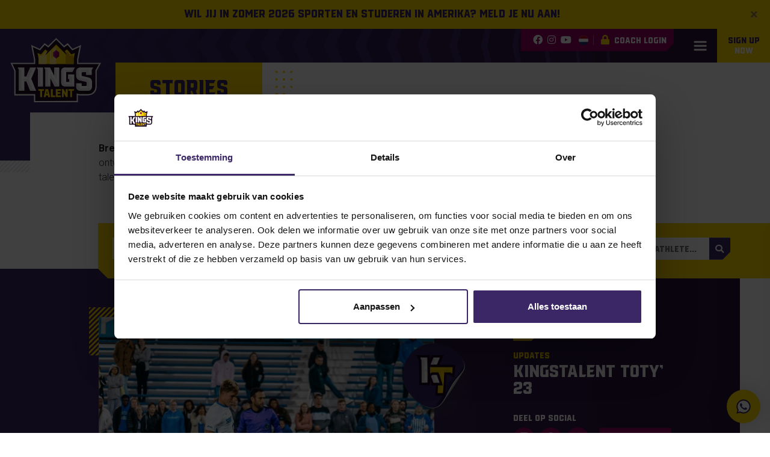

--- FILE ---
content_type: text/html; charset=UTF-8
request_url: https://www.kingstalent.com/athletes/maarten-gravekamp/
body_size: 19912
content:
<!DOCTYPE html>
<html lang="nl-NL">

<head>
    <meta http-equiv="x-ua-compatible" content="ie=edge">
    <meta charset="UTF-8">
<script type="text/javascript">
/* <![CDATA[ */
var gform;gform||(document.addEventListener("gform_main_scripts_loaded",function(){gform.scriptsLoaded=!0}),document.addEventListener("gform/theme/scripts_loaded",function(){gform.themeScriptsLoaded=!0}),window.addEventListener("DOMContentLoaded",function(){gform.domLoaded=!0}),gform={domLoaded:!1,scriptsLoaded:!1,themeScriptsLoaded:!1,isFormEditor:()=>"function"==typeof InitializeEditor,callIfLoaded:function(o){return!(!gform.domLoaded||!gform.scriptsLoaded||!gform.themeScriptsLoaded&&!gform.isFormEditor()||(gform.isFormEditor()&&console.warn("The use of gform.initializeOnLoaded() is deprecated in the form editor context and will be removed in Gravity Forms 3.1."),o(),0))},initializeOnLoaded:function(o){gform.callIfLoaded(o)||(document.addEventListener("gform_main_scripts_loaded",()=>{gform.scriptsLoaded=!0,gform.callIfLoaded(o)}),document.addEventListener("gform/theme/scripts_loaded",()=>{gform.themeScriptsLoaded=!0,gform.callIfLoaded(o)}),window.addEventListener("DOMContentLoaded",()=>{gform.domLoaded=!0,gform.callIfLoaded(o)}))},hooks:{action:{},filter:{}},addAction:function(o,r,e,t){gform.addHook("action",o,r,e,t)},addFilter:function(o,r,e,t){gform.addHook("filter",o,r,e,t)},doAction:function(o){gform.doHook("action",o,arguments)},applyFilters:function(o){return gform.doHook("filter",o,arguments)},removeAction:function(o,r){gform.removeHook("action",o,r)},removeFilter:function(o,r,e){gform.removeHook("filter",o,r,e)},addHook:function(o,r,e,t,n){null==gform.hooks[o][r]&&(gform.hooks[o][r]=[]);var d=gform.hooks[o][r];null==n&&(n=r+"_"+d.length),gform.hooks[o][r].push({tag:n,callable:e,priority:t=null==t?10:t})},doHook:function(r,o,e){var t;if(e=Array.prototype.slice.call(e,1),null!=gform.hooks[r][o]&&((o=gform.hooks[r][o]).sort(function(o,r){return o.priority-r.priority}),o.forEach(function(o){"function"!=typeof(t=o.callable)&&(t=window[t]),"action"==r?t.apply(null,e):e[0]=t.apply(null,e)})),"filter"==r)return e[0]},removeHook:function(o,r,t,n){var e;null!=gform.hooks[o][r]&&(e=(e=gform.hooks[o][r]).filter(function(o,r,e){return!!(null!=n&&n!=o.tag||null!=t&&t!=o.priority)}),gform.hooks[o][r]=e)}});
/* ]]> */
</script>

    <meta name="author" content="Spits">
    <meta name="format-detection" content="telephone=no">
    <meta name="viewport" content="width=device-width, initial-scale=1, shrink-to-fit=no, maximum-scale=1, viewport-fit=cover">
    <link rel="apple-touch-icon" sizes="180x180" href="https://www.kingstalent.com/wp-content/themes/kingstalent/favicon/apple-touch-icon.png">
    <link rel="icon" type="image/png" sizes="32x32" href="https://www.kingstalent.com/wp-content/themes/kingstalent/favicon/favicon-32x32.png">
    <link rel="icon" type="image/png" sizes="16x16" href="https://www.kingstalent.com/wp-content/themes/kingstalent/favicon/favicon-16x16.png">
    <link rel="manifest" href="https://www.kingstalent.com/wp-content/themes/kingstalent/favicon/site.webmanifest">
    <link rel="mask-icon" href="https://www.kingstalent.com/wp-content/themes/kingstalent/favicon/safari-pinned-tab.svg" color="#3b2766">
    <meta name="theme-color" content="#ffffff">
    <meta name="msapplication-TileColor" content="#3b2766">
    <meta name="msapplication-config" content="https://www.kingstalent.com/wp-content/themes/kingstalent/favicon/browserconfig.xml">
    <meta name="facebook-domain-verification" content="6p9gn9z2aok0fqnijeuggkkmiqhbqo" />
    <meta name="google-site-verification" content="vY_AShZGc14yVvoHFjfy8NTc-mEHTOKa2VEtAeL5xJk" />
    <link rel="pingback" href="https://www.kingstalent.com/xmlrpc.php">
    <meta name='robots' content='index, follow, max-image-preview:large, max-snippet:-1, max-video-preview:-1' />
<link rel="alternate" href="https://www.kingstalent.com/athletes/maarten-gravekamp/" hreflang="nl" />
<link rel="alternate" href="https://www.kingstalent.com/en/athletes/maarten-gravekamp/" hreflang="en" />
	<!-- Google Tag Manager -->
	<script>(function(w,d,s,l,i){w[l]=w[l]||[];w[l].push({'gtm.start':
	new Date().getTime(),event:'gtm.js'});var f=d.getElementsByTagName(s)[0],
	j=d.createElement(s),dl=l!='dataLayer'?'&l='+l:'';j.async=true;j.src=
	'https://www.googletagmanager.com/gtm.js?id='+i+dl;f.parentNode.insertBefore(j,f);
	})(window,document,'script','dataLayer','GTM-N3Z3LF4');</script>
	<!-- End Google Tag Manager -->
	<!-- Google tag (gtag.js) -->
	<script async src="https://www.googletagmanager.com/gtag/js?id=AW-834927910"></script>
	<script>
	window.dataLayer = window.dataLayer || [];
	function gtag(){dataLayer.push(arguments);}
	gtag('js', new Date());

	gtag('config', 'AW-834927910');
	</script>

	<!-- This site is optimized with the Yoast SEO plugin v26.7 - https://yoast.com/wordpress/plugins/seo/ -->
	<title>Maarten Gravekamp - KingsTalent</title>
	<link rel="canonical" href="https://www.kingstalent.com/athletes/maarten-gravekamp/" />
	<meta property="og:locale" content="nl_NL" />
	<meta property="og:locale:alternate" content="en_US" />
	<meta property="og:type" content="article" />
	<meta property="og:title" content="Maarten Gravekamp - KingsTalent" />
	<meta property="og:url" content="https://www.kingstalent.com/athletes/maarten-gravekamp/" />
	<meta property="og:site_name" content="KingsTalent" />
	<meta property="article:modified_time" content="2022-06-20T10:53:46+00:00" />
	<meta property="og:image" content="https://www.kingstalent.com/wp-content/uploads/Maarten-Gravekamp.jpg" />
	<meta property="og:image:width" content="1167" />
	<meta property="og:image:height" content="1166" />
	<meta property="og:image:type" content="image/jpeg" />
	<meta name="twitter:card" content="summary_large_image" />
	<script type="application/ld+json" class="yoast-schema-graph">{"@context":"https://schema.org","@graph":[{"@type":"WebPage","@id":"https://www.kingstalent.com/athletes/maarten-gravekamp/","url":"https://www.kingstalent.com/athletes/maarten-gravekamp/","name":"Maarten Gravekamp - KingsTalent","isPartOf":{"@id":"https://www.kingstalent.com/#website"},"primaryImageOfPage":{"@id":"https://www.kingstalent.com/athletes/maarten-gravekamp/#primaryimage"},"image":{"@id":"https://www.kingstalent.com/athletes/maarten-gravekamp/#primaryimage"},"thumbnailUrl":"https://www.kingstalent.com/wp-content/uploads/Maarten-Gravekamp.jpg","datePublished":"2021-09-09T12:34:25+00:00","dateModified":"2022-06-20T10:53:46+00:00","breadcrumb":{"@id":"https://www.kingstalent.com/athletes/maarten-gravekamp/#breadcrumb"},"inLanguage":"nl-NL","potentialAction":[{"@type":"ReadAction","target":["https://www.kingstalent.com/athletes/maarten-gravekamp/"]}]},{"@type":"ImageObject","inLanguage":"nl-NL","@id":"https://www.kingstalent.com/athletes/maarten-gravekamp/#primaryimage","url":"https://www.kingstalent.com/wp-content/uploads/Maarten-Gravekamp.jpg","contentUrl":"https://www.kingstalent.com/wp-content/uploads/Maarten-Gravekamp.jpg","width":1167,"height":1166},{"@type":"BreadcrumbList","@id":"https://www.kingstalent.com/athletes/maarten-gravekamp/#breadcrumb","itemListElement":[{"@type":"ListItem","position":1,"name":"Student atleten","item":"https://www.kingstalent.com/athletes/"},{"@type":"ListItem","position":2,"name":"Maarten Gravekamp"}]},{"@type":"WebSite","@id":"https://www.kingstalent.com/#website","url":"https://www.kingstalent.com/","name":"KingsTalent","description":"Sporten en studeren in Amerika","publisher":{"@id":"https://www.kingstalent.com/#organization"},"potentialAction":[{"@type":"SearchAction","target":{"@type":"EntryPoint","urlTemplate":"https://www.kingstalent.com/?s={search_term_string}"},"query-input":{"@type":"PropertyValueSpecification","valueRequired":true,"valueName":"search_term_string"}}],"inLanguage":"nl-NL"},{"@type":"Organization","@id":"https://www.kingstalent.com/#organization","name":"Kingstalent","url":"https://www.kingstalent.com/","logo":{"@type":"ImageObject","inLanguage":"nl-NL","@id":"https://www.kingstalent.com/#/schema/logo/image/","url":"https://www.kingstalent.com/wp-content/uploads/Kingstalent_png.png","contentUrl":"https://www.kingstalent.com/wp-content/uploads/Kingstalent_png.png","width":283,"height":204,"caption":"Kingstalent"},"image":{"@id":"https://www.kingstalent.com/#/schema/logo/image/"}}]}</script>
	<!-- / Yoast SEO plugin. -->


<script type='application/javascript'  id='pys-version-script'>console.log('PixelYourSite Free version 11.1.5.2');</script>
<link rel='dns-prefetch' href='//maps.googleapis.com' />
<link rel='dns-prefetch' href='//www.google.com' />
<link rel="alternate" title="oEmbed (JSON)" type="application/json+oembed" href="https://www.kingstalent.com/wp-json/oembed/1.0/embed?url=https%3A%2F%2Fwww.kingstalent.com%2Fathletes%2Fmaarten-gravekamp%2F&#038;lang=nl" />
<link rel="alternate" title="oEmbed (XML)" type="text/xml+oembed" href="https://www.kingstalent.com/wp-json/oembed/1.0/embed?url=https%3A%2F%2Fwww.kingstalent.com%2Fathletes%2Fmaarten-gravekamp%2F&#038;format=xml&#038;lang=nl" />
<style id='wp-img-auto-sizes-contain-inline-css' type='text/css'>
img:is([sizes=auto i],[sizes^="auto," i]){contain-intrinsic-size:3000px 1500px}
/*# sourceURL=wp-img-auto-sizes-contain-inline-css */
</style>

<style id='wp-emoji-styles-inline-css' type='text/css'>

	img.wp-smiley, img.emoji {
		display: inline !important;
		border: none !important;
		box-shadow: none !important;
		height: 1em !important;
		width: 1em !important;
		margin: 0 0.07em !important;
		vertical-align: -0.1em !important;
		background: none !important;
		padding: 0 !important;
	}
/*# sourceURL=wp-emoji-styles-inline-css */
</style>
<link rel='stylesheet' id='wp-block-library-css' href='https://www.kingstalent.com/wp-includes/css/dist/block-library/style.min.css?ver=6.9' type='text/css' media='all' />
<style id='global-styles-inline-css' type='text/css'>
:root{--wp--preset--aspect-ratio--square: 1;--wp--preset--aspect-ratio--4-3: 4/3;--wp--preset--aspect-ratio--3-4: 3/4;--wp--preset--aspect-ratio--3-2: 3/2;--wp--preset--aspect-ratio--2-3: 2/3;--wp--preset--aspect-ratio--16-9: 16/9;--wp--preset--aspect-ratio--9-16: 9/16;--wp--preset--color--black: #000000;--wp--preset--color--cyan-bluish-gray: #abb8c3;--wp--preset--color--white: #ffffff;--wp--preset--color--pale-pink: #f78da7;--wp--preset--color--vivid-red: #cf2e2e;--wp--preset--color--luminous-vivid-orange: #ff6900;--wp--preset--color--luminous-vivid-amber: #fcb900;--wp--preset--color--light-green-cyan: #7bdcb5;--wp--preset--color--vivid-green-cyan: #00d084;--wp--preset--color--pale-cyan-blue: #8ed1fc;--wp--preset--color--vivid-cyan-blue: #0693e3;--wp--preset--color--vivid-purple: #9b51e0;--wp--preset--gradient--vivid-cyan-blue-to-vivid-purple: linear-gradient(135deg,rgb(6,147,227) 0%,rgb(155,81,224) 100%);--wp--preset--gradient--light-green-cyan-to-vivid-green-cyan: linear-gradient(135deg,rgb(122,220,180) 0%,rgb(0,208,130) 100%);--wp--preset--gradient--luminous-vivid-amber-to-luminous-vivid-orange: linear-gradient(135deg,rgb(252,185,0) 0%,rgb(255,105,0) 100%);--wp--preset--gradient--luminous-vivid-orange-to-vivid-red: linear-gradient(135deg,rgb(255,105,0) 0%,rgb(207,46,46) 100%);--wp--preset--gradient--very-light-gray-to-cyan-bluish-gray: linear-gradient(135deg,rgb(238,238,238) 0%,rgb(169,184,195) 100%);--wp--preset--gradient--cool-to-warm-spectrum: linear-gradient(135deg,rgb(74,234,220) 0%,rgb(151,120,209) 20%,rgb(207,42,186) 40%,rgb(238,44,130) 60%,rgb(251,105,98) 80%,rgb(254,248,76) 100%);--wp--preset--gradient--blush-light-purple: linear-gradient(135deg,rgb(255,206,236) 0%,rgb(152,150,240) 100%);--wp--preset--gradient--blush-bordeaux: linear-gradient(135deg,rgb(254,205,165) 0%,rgb(254,45,45) 50%,rgb(107,0,62) 100%);--wp--preset--gradient--luminous-dusk: linear-gradient(135deg,rgb(255,203,112) 0%,rgb(199,81,192) 50%,rgb(65,88,208) 100%);--wp--preset--gradient--pale-ocean: linear-gradient(135deg,rgb(255,245,203) 0%,rgb(182,227,212) 50%,rgb(51,167,181) 100%);--wp--preset--gradient--electric-grass: linear-gradient(135deg,rgb(202,248,128) 0%,rgb(113,206,126) 100%);--wp--preset--gradient--midnight: linear-gradient(135deg,rgb(2,3,129) 0%,rgb(40,116,252) 100%);--wp--preset--font-size--small: 13px;--wp--preset--font-size--medium: 20px;--wp--preset--font-size--large: 36px;--wp--preset--font-size--x-large: 42px;--wp--preset--spacing--20: 0.44rem;--wp--preset--spacing--30: 0.67rem;--wp--preset--spacing--40: 1rem;--wp--preset--spacing--50: 1.5rem;--wp--preset--spacing--60: 2.25rem;--wp--preset--spacing--70: 3.38rem;--wp--preset--spacing--80: 5.06rem;--wp--preset--shadow--natural: 6px 6px 9px rgba(0, 0, 0, 0.2);--wp--preset--shadow--deep: 12px 12px 50px rgba(0, 0, 0, 0.4);--wp--preset--shadow--sharp: 6px 6px 0px rgba(0, 0, 0, 0.2);--wp--preset--shadow--outlined: 6px 6px 0px -3px rgb(255, 255, 255), 6px 6px rgb(0, 0, 0);--wp--preset--shadow--crisp: 6px 6px 0px rgb(0, 0, 0);}:where(.is-layout-flex){gap: 0.5em;}:where(.is-layout-grid){gap: 0.5em;}body .is-layout-flex{display: flex;}.is-layout-flex{flex-wrap: wrap;align-items: center;}.is-layout-flex > :is(*, div){margin: 0;}body .is-layout-grid{display: grid;}.is-layout-grid > :is(*, div){margin: 0;}:where(.wp-block-columns.is-layout-flex){gap: 2em;}:where(.wp-block-columns.is-layout-grid){gap: 2em;}:where(.wp-block-post-template.is-layout-flex){gap: 1.25em;}:where(.wp-block-post-template.is-layout-grid){gap: 1.25em;}.has-black-color{color: var(--wp--preset--color--black) !important;}.has-cyan-bluish-gray-color{color: var(--wp--preset--color--cyan-bluish-gray) !important;}.has-white-color{color: var(--wp--preset--color--white) !important;}.has-pale-pink-color{color: var(--wp--preset--color--pale-pink) !important;}.has-vivid-red-color{color: var(--wp--preset--color--vivid-red) !important;}.has-luminous-vivid-orange-color{color: var(--wp--preset--color--luminous-vivid-orange) !important;}.has-luminous-vivid-amber-color{color: var(--wp--preset--color--luminous-vivid-amber) !important;}.has-light-green-cyan-color{color: var(--wp--preset--color--light-green-cyan) !important;}.has-vivid-green-cyan-color{color: var(--wp--preset--color--vivid-green-cyan) !important;}.has-pale-cyan-blue-color{color: var(--wp--preset--color--pale-cyan-blue) !important;}.has-vivid-cyan-blue-color{color: var(--wp--preset--color--vivid-cyan-blue) !important;}.has-vivid-purple-color{color: var(--wp--preset--color--vivid-purple) !important;}.has-black-background-color{background-color: var(--wp--preset--color--black) !important;}.has-cyan-bluish-gray-background-color{background-color: var(--wp--preset--color--cyan-bluish-gray) !important;}.has-white-background-color{background-color: var(--wp--preset--color--white) !important;}.has-pale-pink-background-color{background-color: var(--wp--preset--color--pale-pink) !important;}.has-vivid-red-background-color{background-color: var(--wp--preset--color--vivid-red) !important;}.has-luminous-vivid-orange-background-color{background-color: var(--wp--preset--color--luminous-vivid-orange) !important;}.has-luminous-vivid-amber-background-color{background-color: var(--wp--preset--color--luminous-vivid-amber) !important;}.has-light-green-cyan-background-color{background-color: var(--wp--preset--color--light-green-cyan) !important;}.has-vivid-green-cyan-background-color{background-color: var(--wp--preset--color--vivid-green-cyan) !important;}.has-pale-cyan-blue-background-color{background-color: var(--wp--preset--color--pale-cyan-blue) !important;}.has-vivid-cyan-blue-background-color{background-color: var(--wp--preset--color--vivid-cyan-blue) !important;}.has-vivid-purple-background-color{background-color: var(--wp--preset--color--vivid-purple) !important;}.has-black-border-color{border-color: var(--wp--preset--color--black) !important;}.has-cyan-bluish-gray-border-color{border-color: var(--wp--preset--color--cyan-bluish-gray) !important;}.has-white-border-color{border-color: var(--wp--preset--color--white) !important;}.has-pale-pink-border-color{border-color: var(--wp--preset--color--pale-pink) !important;}.has-vivid-red-border-color{border-color: var(--wp--preset--color--vivid-red) !important;}.has-luminous-vivid-orange-border-color{border-color: var(--wp--preset--color--luminous-vivid-orange) !important;}.has-luminous-vivid-amber-border-color{border-color: var(--wp--preset--color--luminous-vivid-amber) !important;}.has-light-green-cyan-border-color{border-color: var(--wp--preset--color--light-green-cyan) !important;}.has-vivid-green-cyan-border-color{border-color: var(--wp--preset--color--vivid-green-cyan) !important;}.has-pale-cyan-blue-border-color{border-color: var(--wp--preset--color--pale-cyan-blue) !important;}.has-vivid-cyan-blue-border-color{border-color: var(--wp--preset--color--vivid-cyan-blue) !important;}.has-vivid-purple-border-color{border-color: var(--wp--preset--color--vivid-purple) !important;}.has-vivid-cyan-blue-to-vivid-purple-gradient-background{background: var(--wp--preset--gradient--vivid-cyan-blue-to-vivid-purple) !important;}.has-light-green-cyan-to-vivid-green-cyan-gradient-background{background: var(--wp--preset--gradient--light-green-cyan-to-vivid-green-cyan) !important;}.has-luminous-vivid-amber-to-luminous-vivid-orange-gradient-background{background: var(--wp--preset--gradient--luminous-vivid-amber-to-luminous-vivid-orange) !important;}.has-luminous-vivid-orange-to-vivid-red-gradient-background{background: var(--wp--preset--gradient--luminous-vivid-orange-to-vivid-red) !important;}.has-very-light-gray-to-cyan-bluish-gray-gradient-background{background: var(--wp--preset--gradient--very-light-gray-to-cyan-bluish-gray) !important;}.has-cool-to-warm-spectrum-gradient-background{background: var(--wp--preset--gradient--cool-to-warm-spectrum) !important;}.has-blush-light-purple-gradient-background{background: var(--wp--preset--gradient--blush-light-purple) !important;}.has-blush-bordeaux-gradient-background{background: var(--wp--preset--gradient--blush-bordeaux) !important;}.has-luminous-dusk-gradient-background{background: var(--wp--preset--gradient--luminous-dusk) !important;}.has-pale-ocean-gradient-background{background: var(--wp--preset--gradient--pale-ocean) !important;}.has-electric-grass-gradient-background{background: var(--wp--preset--gradient--electric-grass) !important;}.has-midnight-gradient-background{background: var(--wp--preset--gradient--midnight) !important;}.has-small-font-size{font-size: var(--wp--preset--font-size--small) !important;}.has-medium-font-size{font-size: var(--wp--preset--font-size--medium) !important;}.has-large-font-size{font-size: var(--wp--preset--font-size--large) !important;}.has-x-large-font-size{font-size: var(--wp--preset--font-size--x-large) !important;}
/*# sourceURL=global-styles-inline-css */
</style>

<style id='classic-theme-styles-inline-css' type='text/css'>
/*! This file is auto-generated */
.wp-block-button__link{color:#fff;background-color:#32373c;border-radius:9999px;box-shadow:none;text-decoration:none;padding:calc(.667em + 2px) calc(1.333em + 2px);font-size:1.125em}.wp-block-file__button{background:#32373c;color:#fff;text-decoration:none}
/*# sourceURL=/wp-includes/css/classic-themes.min.css */
</style>
<link rel='stylesheet' id='style-css' href='https://www.kingstalent.com/wp-content/themes/kingstalent/style.css?ver=1754395989' type='text/css' media='all' />
<script type="text/javascript" src="https://www.kingstalent.com/wp-content/themes/kingstalent/js/vendors/js-cookie.min.js?ver=6.9" id="js-cookie-script-js"></script>
<script type="text/javascript" id="jquery-core-js-extra">
/* <![CDATA[ */
var pysFacebookRest = {"restApiUrl":"https://www.kingstalent.com/wp-json/pys-facebook/v1/event","debug":"1"};
//# sourceURL=jquery-core-js-extra
/* ]]> */
</script>
<script type="text/javascript" src="https://www.kingstalent.com/wp-includes/js/jquery/jquery.min.js?ver=3.7.1" id="jquery-core-js"></script>
<script type="text/javascript" src="https://www.kingstalent.com/wp-includes/js/jquery/jquery-migrate.min.js?ver=3.4.1" id="jquery-migrate-js"></script>
<script type="text/javascript" src="https://www.kingstalent.com/wp-content/themes/kingstalent/js/vendors/slick.min.js?ver=6.9" id="slick-slider-script-js"></script>
<script type="text/javascript" src="https://www.kingstalent.com/wp-content/themes/kingstalent/js/vendors/bootstrap.bundle.min.js?ver=6.9" id="bootstrap-script-js"></script>
<script type="text/javascript" src="https://www.kingstalent.com/wp-content/themes/kingstalent/js/vendors/bootstrap.select.min.js?ver=6.9" id="bootstrap-select-script-js"></script>
<script type="text/javascript" src="https://www.kingstalent.com/wp-content/themes/kingstalent/js/vendors/marker-cluster.min.js?ver=6.9" id="marker-cluster-script-js"></script>
<script type="text/javascript" src="https://www.kingstalent.com/wp-content/themes/kingstalent/js/vendors/split-text.min.js?ver=6.9" id="split-text-scrip-js"></script>
<script type="text/javascript" src="https://www.kingstalent.com/wp-content/themes/kingstalent/js/vendors/jquery.fancybox.min.js?ver=6.9" id="fancybox-script-js"></script>
<script type="text/javascript" src="https://www.kingstalent.com/wp-content/themes/kingstalent/js/vendors/lodash.min.js?ver=6.9" id="lodash-script-js"></script>
<script type="text/javascript" src="https://www.kingstalent.com/wp-content/themes/kingstalent/js/assets/usa-state-cords-min.js?ver=6.9" id="usa-state-cords-var-js"></script>
<script type="text/javascript" src="https://www.kingstalent.com/wp-content/themes/kingstalent/js/assets/usa-cities-min.js?ver=6.9" id="usa-cities-var-js"></script>
<script type="text/javascript" src="https://www.kingstalent.com/wp-content/plugins/pixelyoursite/dist/scripts/jquery.bind-first-0.2.3.min.js?ver=0.2.3" id="jquery-bind-first-js"></script>
<script type="text/javascript" src="https://www.kingstalent.com/wp-content/plugins/pixelyoursite/dist/scripts/js.cookie-2.1.3.min.js?ver=2.1.3" id="js-cookie-pys-js"></script>
<script type="text/javascript" src="https://www.kingstalent.com/wp-content/plugins/pixelyoursite/dist/scripts/tld.min.js?ver=2.3.1" id="js-tld-js"></script>
<script type="text/javascript" id="pys-js-extra">
/* <![CDATA[ */
var pysOptions = {"staticEvents":{"facebook":{"init_event":[{"delay":0,"type":"static","ajaxFire":false,"name":"PageView","pixelIds":["1004614103900795"],"eventID":"2431503c-a888-43de-b6c9-e52c07201f5c","params":{"page_title":"Maarten Gravekamp","post_type":"athlete","post_id":25133,"plugin":"PixelYourSite","user_role":"guest","event_url":"www.kingstalent.com/athletes/maarten-gravekamp/"},"e_id":"init_event","ids":[],"hasTimeWindow":false,"timeWindow":0,"woo_order":"","edd_order":""}]}},"dynamicEvents":[],"triggerEvents":[],"triggerEventTypes":[],"facebook":{"pixelIds":["1004614103900795"],"advancedMatching":{"external_id":"ffadcfaeeadadbdfedbfdcabddcf"},"advancedMatchingEnabled":true,"removeMetadata":false,"wooVariableAsSimple":false,"serverApiEnabled":true,"wooCRSendFromServer":false,"send_external_id":null,"enabled_medical":false,"do_not_track_medical_param":["event_url","post_title","page_title","landing_page","content_name","categories","category_name","tags"],"meta_ldu":false},"debug":"1","siteUrl":"https://www.kingstalent.com","ajaxUrl":"https://www.kingstalent.com/wp-admin/admin-ajax.php","ajax_event":"129517cb88","enable_remove_download_url_param":"1","cookie_duration":"7","last_visit_duration":"60","enable_success_send_form":"","ajaxForServerEvent":"1","ajaxForServerStaticEvent":"1","useSendBeacon":"1","send_external_id":"1","external_id_expire":"180","track_cookie_for_subdomains":"1","google_consent_mode":"1","gdpr":{"ajax_enabled":false,"all_disabled_by_api":false,"facebook_disabled_by_api":false,"analytics_disabled_by_api":false,"google_ads_disabled_by_api":false,"pinterest_disabled_by_api":false,"bing_disabled_by_api":false,"reddit_disabled_by_api":false,"externalID_disabled_by_api":false,"facebook_prior_consent_enabled":true,"analytics_prior_consent_enabled":true,"google_ads_prior_consent_enabled":null,"pinterest_prior_consent_enabled":true,"bing_prior_consent_enabled":true,"cookiebot_integration_enabled":false,"cookiebot_facebook_consent_category":"marketing","cookiebot_analytics_consent_category":"statistics","cookiebot_tiktok_consent_category":"marketing","cookiebot_google_ads_consent_category":"marketing","cookiebot_pinterest_consent_category":"marketing","cookiebot_bing_consent_category":"marketing","consent_magic_integration_enabled":false,"real_cookie_banner_integration_enabled":false,"cookie_notice_integration_enabled":false,"cookie_law_info_integration_enabled":false,"analytics_storage":{"enabled":true,"value":"granted","filter":false},"ad_storage":{"enabled":true,"value":"granted","filter":false},"ad_user_data":{"enabled":true,"value":"granted","filter":false},"ad_personalization":{"enabled":true,"value":"granted","filter":false}},"cookie":{"disabled_all_cookie":false,"disabled_start_session_cookie":false,"disabled_advanced_form_data_cookie":false,"disabled_landing_page_cookie":false,"disabled_first_visit_cookie":false,"disabled_trafficsource_cookie":false,"disabled_utmTerms_cookie":false,"disabled_utmId_cookie":false},"tracking_analytics":{"TrafficSource":"direct","TrafficLanding":"undefined","TrafficUtms":[],"TrafficUtmsId":[]},"GATags":{"ga_datalayer_type":"default","ga_datalayer_name":"dataLayerPYS"},"woo":{"enabled":false},"edd":{"enabled":false},"cache_bypass":"1768633631"};
//# sourceURL=pys-js-extra
/* ]]> */
</script>
<script type="text/javascript" src="https://www.kingstalent.com/wp-content/plugins/pixelyoursite/dist/scripts/public.js?ver=11.1.5.2" id="pys-js"></script>
<link rel="https://api.w.org/" href="https://www.kingstalent.com/wp-json/" /><link rel="EditURI" type="application/rsd+xml" title="RSD" href="https://www.kingstalent.com/xmlrpc.php?rsd" />

<link rel='shortlink' href='https://www.kingstalent.com/?p=25133' />
<link rel='stylesheet' id='gform_basic-css' href='https://www.kingstalent.com/wp-content/plugins/gravityforms/assets/css/dist/basic.min.css?ver=2.9.25' type='text/css' media='all' />
<link rel='stylesheet' id='gform_theme_components-css' href='https://www.kingstalent.com/wp-content/plugins/gravityforms/assets/css/dist/theme-components.min.css?ver=2.9.25' type='text/css' media='all' />
<link rel='stylesheet' id='gform_theme-css' href='https://www.kingstalent.com/wp-content/plugins/gravityforms/assets/css/dist/theme.min.css?ver=2.9.25' type='text/css' media='all' />
</head>

<body class="wp-singular athlete-template-default single single-athlete postid-25133 wp-theme-kingstalent">
    	<!-- Google Tag Manager (noscript) -->
	<noscript><iframe src="https://www.googletagmanager.com/ns.html?id=GTM-N3Z3LF4"
	height="0" width="0" style="display:none;visibility:hidden"></iframe></noscript>
	<!-- End Google Tag Manager (noscript) -->

        <div id="announcement" class="alert alert-info bg-secondary border-0 mb-0 text-primary font-weight-bold alert-dismissible fade show text-center" data-hash="59c4bf444d17e63fe19ad0a72f573493" style="display: none;">
        <button type="button" class="close" data-dismiss="alert">
            <span aria-hidden="true">&times;</span>
        </button>
        <span class="h5 mb-0">
            Wil jij in zomer 2026 sporten en studeren in Amerika? Meld je nu aan!        </span>
    </div>

    <header>

        <div class="container nav-container">
            <div class="top-menu-bar ml-auto d-flex align-items-stretch justify-content-end">
                                    <div class="company-socials bg-action d-flex align-items-center pl-3 pr-2">
                                                    <a class="mx-1" target="_blank" rel="noopener" href="https://www.facebook.com/KingsTalentNL/" title="Facebook"><i class="fab fa-facebook"></i></a>
                                                                            <a class="mx-1" target="_blank" rel="noopener" href="https://www.instagram.com/kingstalentnl/" title="Instagram"><i class="fab fa-instagram"></i></a>
                                                                            <a class="mx-1" target="_blank" rel="noopener" href="https://www.youtube.com/channel/UCl7F32jAOpagJgN05q8AbKw" title="YouTube"><i class="fab fa-youtube"></i></a>
                                            </div>
                
                <div class="language-switch bg-action d-flex align-items-center">
                    <div class="d-flex align-items-center language-switch-btn pr-2">
                                                                                    <img loading="lazy" src="https://www.kingstalent.com/wp-content/themes/kingstalent/images/nl-NL.svg" alt="Nederlands">
                                                                                                                            </div>
                    <div class="language-switch-dropdown flex-column px-3 px-sm-2 py-3 py-sm-2 ml-n2">
                                                                                    <a class="language-switch-dropdown-item" href="https://www.kingstalent.com/athletes/maarten-gravekamp/">
                                    <img loading="lazy" src="https://www.kingstalent.com/wp-content/themes/kingstalent/images/nl-NL.svg" alt="Nederlands">
                                </a>
                                                                                                                                                                                                                                                <a class="language-switch-dropdown-item" href="https://www.kingstalent.com/en/athletes/maarten-gravekamp/">
                                    <img loading="lazy" src="https://www.kingstalent.com/wp-content/themes/kingstalent/images/en-US.svg" alt="English">
                                </a>
                                                                        </div>
                </div>

                <a href="https://www.kingstalent.com/en/coach-login/" class="btn btn-action"><i class="fas fa-lock text-secondary mr-2"></i>Coach login</a>
            </div>

            <nav class="d-flex justify-content-center justify-content-md-end">

                <a class="navbar-brand" href="https://www.kingstalent.com/">
                    <img loading="lazy" src="https://www.kingstalent.com/wp-content/themes/kingstalent/images/logo.svg" alt="Kingstalent">
                </a>

                <div id="main-menu" class="menu-hoofdmenu-nl-container"><ul id="menu-hoofdmenu-nl" class="navbar-nav ml-auto flex-row justify-content-end"><li id="menu-item-208" class="menu-item menu-item-type-post_type menu-item-object-page current_page_parent menu-item-208"><a href="https://www.kingstalent.com/stories/" data-sub="208">Stories</a></li>
<li id="menu-item-194" class="menu-item menu-item-type-post_type_archive menu-item-object-sport menu-item-has-children menu-item-has-submenu menu-item-194"><a data-sub="194">Sports</a>
<div class="sub-menu-container" style="display: none;"><ul class="sub-menu">
	<li id="menu-item-209" class="menu-item menu-item-type-post_type menu-item-object-sport menu-item-209"><a href="https://www.kingstalent.com/sports/voetbal-studeren-amerika/" title="Voetballen en studeren in Amerika" data-sub="209">Voetbal</a></li>
	<li id="menu-item-523" class="menu-item menu-item-type-post_type menu-item-object-sport menu-item-523"><a href="https://www.kingstalent.com/sports/hockey-studeren-amerika/" title="Hockyen en studeren in Amerika" data-sub="523">Hockey</a></li>
	<li id="menu-item-730" class="menu-item menu-item-type-post_type menu-item-object-sport menu-item-730"><a href="https://www.kingstalent.com/sports/honkbal-softbal-studeren-amerika/" title="Honkballen en studeren in Amerika" data-sub="730">Honkbal / Softbal</a></li>
	<li id="menu-item-731" class="menu-item menu-item-type-post_type menu-item-object-sport menu-item-731"><a href="https://www.kingstalent.com/sports/waterpolo-studeren-amerika/" title="Waterpolo en studeren in Amerika" data-sub="731">Waterpolo</a></li>
	<li id="menu-item-732" class="menu-item menu-item-type-post_type menu-item-object-sport menu-item-732"><a href="https://www.kingstalent.com/sports/volleybal-studeren-amerika/" title="Volleybal en studeren in Amerika" data-sub="732">Volleybal</a></li>
	<li id="menu-item-733" class="menu-item menu-item-type-post_type menu-item-object-sport menu-item-733"><a href="https://www.kingstalent.com/sports/atletiek-studeren-amerika/" data-sub="733">Atletiek</a></li>
	<li id="menu-item-735" class="menu-item menu-item-type-post_type menu-item-object-sport menu-item-735"><a href="https://www.kingstalent.com/sports/lacrosse-studeren-amerika/" data-sub="735">Lacrosse</a></li>
	<li id="menu-item-734" class="menu-item menu-item-type-post_type menu-item-object-sport menu-item-734"><a href="https://www.kingstalent.com/sports/zwemmen-studeren-amerika/" title="Zwemmen en studeren in Amerika" data-sub="734">Zwemmen</a></li>
	<li id="menu-item-736" class="menu-item menu-item-type-post_type menu-item-object-sport menu-item-736"><a href="https://www.kingstalent.com/sports/turnen-studeren-amerika/" data-sub="736">Turnen</a></li>
	<li id="menu-item-737" class="menu-item menu-item-type-post_type menu-item-object-sport menu-item-737"><a href="https://www.kingstalent.com/sports/golf-studeren-amerika/" title="Golfen en studeren in Amerika" data-sub="737">Golf</a></li>
	<li id="menu-item-738" class="menu-item menu-item-type-post_type menu-item-object-sport menu-item-738"><a href="https://www.kingstalent.com/sports/basketbal-studeren-amerika/" title="Basketbal en studeren in Amerika" data-sub="738">Basketbal</a></li>
	<li id="menu-item-739" class="menu-item menu-item-type-post_type menu-item-object-sport menu-item-739"><a href="https://www.kingstalent.com/sports/tennis-studeren-amerika/" title="Tennissen en studeren in Amerika" data-sub="739">Tennis</a></li>
</ul></div>
</li>
<li id="menu-item-43497" class="menu-item menu-item-type-post_type menu-item-object-page menu-item-43497 current-page-parent"><a href="https://www.kingstalent.com/student-athletes/" data-sub="43497">Student athletes</a></li>
<li id="menu-item-699" class="menu-item menu-item-type-post_type menu-item-object-page menu-item-has-children menu-item-has-submenu menu-item-699"><a href="https://www.kingstalent.com/become-king/" title="Sporten &#038; Studeren in Amerika" data-sub="699">Become king</a>
<div class="sub-menu-container" style="display: none;"><ul class="sub-menu">
	<li id="menu-item-204" class="menu-item menu-item-type-post_type menu-item-object-page menu-item-204"><a href="https://www.kingstalent.com/become-king/why/" data-sub="204">Why?</a></li>
	<li id="menu-item-49223" class="menu-item menu-item-type-post_type menu-item-object-page menu-item-49223"><a href="https://www.kingstalent.com/young-professional-program/" data-sub="49223">Young Professional Program</a></li>
	<li id="menu-item-192" class="menu-item menu-item-type-post_type menu-item-object-page menu-item-192"><a href="https://www.kingstalent.com/become-king/greatest-kings/" data-sub="192">Greatest kings</a></li>
	<li id="menu-item-193" class="menu-item menu-item-type-post_type menu-item-object-page menu-item-193"><a href="https://www.kingstalent.com/become-king/proces/" data-sub="193">Proces</a></li>
</ul></div>
</li>
<li id="menu-item-199" class="menu-item menu-item-type-post_type_archive menu-item-object-event menu-item-199"><a href="https://www.kingstalent.com/events/" data-sub="199">Showcases &#038; events</a></li>
<li id="menu-item-45357" class="menu-item menu-item-type-post_type menu-item-object-page menu-item-45357"><a href="https://www.kingstalent.com/faq/" data-sub="45357">Good to know &#038; FAQ</a></li>
<li id="menu-item-196" class="menu-item menu-item-type-post_type menu-item-object-page menu-item-has-children menu-item-has-submenu menu-item-196"><a href="https://www.kingstalent.com/contact/" data-sub="196">Contact</a>
<div class="sub-menu-container" style="display: none;"><ul class="sub-menu">
	<li id="menu-item-205" class="menu-item menu-item-type-post_type menu-item-object-page menu-item-205"><a href="https://www.kingstalent.com/contact/" data-sub="205">Contact</a></li>
	<li id="menu-item-197" class="menu-item menu-item-type-post_type menu-item-object-page menu-item-197"><a href="https://www.kingstalent.com/contact/over-ons/" data-sub="197">Over ons</a></li>
	<li id="menu-item-198" class="menu-item menu-item-type-post_type menu-item-object-page menu-item-198"><a href="https://www.kingstalent.com/contact/partners/" data-sub="198">Partners</a></li>
</ul></div>
</li>
</ul></div>
                <div class="menu-toggle d-flex d-xl-none ml-auto">
                    <span></span>
                    <span></span>
                    <span></span>
                </div>

                <a href="https://www.kingstalent.com/sign-up/" class="btn btn-secondary btn-sign-up d-flex d-xl-none">Sign up <span>now</span></a>
            </nav>
        </div>

        <a href="https://www.kingstalent.com/sign-up/" class="btn btn-secondary btn-sign-up-right d-none d-xl-block"><span class="small">Dit wil ik ook</span><span>Sign up now</span></a>

        
        <div class="nav-mobile-menu bg-secondary flex-nowrap">
            <div class="nav-mobile-menu-inner d-flex flex-column ">

                <div id="mobile-menu" class="menu-hoofdmenu-nl-container"><ul id="menu-hoofdmenu-nl-1" class="navbar-nav ml-auto flex-column justify-content-end"><li class="menu-item menu-item-type-post_type menu-item-object-page current_page_parent menu-item-208"><a href="https://www.kingstalent.com/stories/" data-sub="208">Stories</a></li>
<li class="menu-item menu-item-type-post_type_archive menu-item-object-sport menu-item-has-submenu menu-item-194"><a data-sub="194">Sports</a></li>
<li class="menu-item menu-item-type-post_type menu-item-object-page menu-item-43497 current-page-parent"><a href="https://www.kingstalent.com/student-athletes/" data-sub="43497">Student athletes</a></li>
<li class="menu-item menu-item-type-post_type menu-item-object-page menu-item-has-submenu menu-item-699"><a href="https://www.kingstalent.com/become-king/" title="Sporten &#038; Studeren in Amerika" data-sub="699">Become king</a></li>
<li class="menu-item menu-item-type-post_type_archive menu-item-object-event menu-item-199"><a href="https://www.kingstalent.com/events/" data-sub="199">Showcases &#038; events</a></li>
<li class="menu-item menu-item-type-post_type menu-item-object-page menu-item-45357"><a href="https://www.kingstalent.com/faq/" data-sub="45357">Good to know &#038; FAQ</a></li>
<li class="menu-item menu-item-type-post_type menu-item-object-page menu-item-has-submenu menu-item-196"><a href="https://www.kingstalent.com/contact/" data-sub="196">Contact</a></li>
</ul></div>
                <div class="nav-mobile-footer pt-3 pb-1 text-center mt-auto right-top-white-stripes">
                    <a href="https://www.kingstalent.com/en/coach-login/" class="btn btn-white dealer-login py-0"><i class="fas fa-lock text-secondary mr-2"></i>Coach login</a>

                                            <div class="company-socials mt-4 text-left ml-6">
                                                            <a class="social-icon small-icon svg-icon facebook-icon" target="_blank" rel="noopener" href="https://www.facebook.com/KingsTalentNL/" title="Facebook"></a>
                                                                                        <a class="social-icon small-icon svg-icon instagram-icon mx-1" target="_blank" rel="noopener" href="https://www.instagram.com/kingstalentnl/" title="Instagram"></a>
                                                                                        <a class="social-icon small-icon svg-icon youtube-icon" target="_blank" rel="noopener" href="https://www.youtube.com/channel/UCl7F32jAOpagJgN05q8AbKw" title="Facebook"></a>
                                                    </div>
                    
                    <a href="https://www.kingstalent.com/sign-up/" class="btn btn-secondary btn-sign-up d-flex d-xl-none text-white px-3">Sign up now</a>
                </div>
            </div>

                        
                <div class="nav-mobile-menu-inner-right d-flex flex-column  " data-sub="194">
                    <div class="sub-title bg-white text-center">
                        <span>Sports</span>
                    </div> 

                    <ul class="navbar-nav flex-column justify-content-end">
                                                                <li class="menu-item menu-item-type-post_type menu-item-object-page  "><a href="https://www.kingstalent.com/sports/voetbal-studeren-amerika/" data-sub="209">Voetbal</a></li>
                                                                             <li class="menu-item menu-item-type-post_type menu-item-object-page  "><a href="https://www.kingstalent.com/sports/hockey-studeren-amerika/" data-sub="523">Hockey</a></li>
                                                                             <li class="menu-item menu-item-type-post_type menu-item-object-page  "><a href="https://www.kingstalent.com/sports/honkbal-softbal-studeren-amerika/" data-sub="730">Honkbal / Softbal</a></li>
                                                                             <li class="menu-item menu-item-type-post_type menu-item-object-page  "><a href="https://www.kingstalent.com/sports/waterpolo-studeren-amerika/" data-sub="731">Waterpolo</a></li>
                                                                             <li class="menu-item menu-item-type-post_type menu-item-object-page  "><a href="https://www.kingstalent.com/sports/volleybal-studeren-amerika/" data-sub="732">Volleybal</a></li>
                                                                             <li class="menu-item menu-item-type-post_type menu-item-object-page  "><a href="https://www.kingstalent.com/sports/atletiek-studeren-amerika/" data-sub="733">Atletiek</a></li>
                                                                             <li class="menu-item menu-item-type-post_type menu-item-object-page  "><a href="https://www.kingstalent.com/sports/lacrosse-studeren-amerika/" data-sub="735">Lacrosse</a></li>
                                                                             <li class="menu-item menu-item-type-post_type menu-item-object-page  "><a href="https://www.kingstalent.com/sports/zwemmen-studeren-amerika/" data-sub="734">Zwemmen</a></li>
                                                                             <li class="menu-item menu-item-type-post_type menu-item-object-page  "><a href="https://www.kingstalent.com/sports/turnen-studeren-amerika/" data-sub="736">Turnen</a></li>
                                                                             <li class="menu-item menu-item-type-post_type menu-item-object-page  "><a href="https://www.kingstalent.com/sports/golf-studeren-amerika/" data-sub="737">Golf</a></li>
                                                                             <li class="menu-item menu-item-type-post_type menu-item-object-page  "><a href="https://www.kingstalent.com/sports/basketbal-studeren-amerika/" data-sub="738">Basketbal</a></li>
                                                                             <li class="menu-item menu-item-type-post_type menu-item-object-page  "><a href="https://www.kingstalent.com/sports/tennis-studeren-amerika/" data-sub="739">Tennis</a></li>
                                                         </ul>

                    <div class="nav-mobile-footer pt-3 pb-1 text-center mt-auto right-top-white-stripes">
                        <a href="https://www.kingstalent.com/en/coach-login/" class="btn btn-white dealer-login py-0"><i class="fas fa-lock text-secondary mr-2"></i></i>Coach login</a>

                                                    <div class="company-socials mt-4 text-left ml-6">
                                                                    <a class="social-icon small-icon svg-icon facebook-icon" target="_blank" rel="noopener" href="https://www.facebook.com/KingsTalentNL/" title="Facebook"></a>
                                                                                                    <a class="social-icon small-icon svg-icon instagram-icon mx-1" target="_blank" rel="noopener" href="https://www.instagram.com/kingstalentnl/" title="Instagram"></a>
                                                                                                    <a class="social-icon small-icon svg-icon youtube-icon" target="_blank" rel="noopener" href="https://www.youtube.com/channel/UCl7F32jAOpagJgN05q8AbKw" title="Facebook"></a>
                                                            </div>
                        
                        <a href="https://www.kingstalent.com/sign-up/" class="btn btn-secondary btn-sign-up d-flex d-xl-none text-white px-3">Sign up now</a>
                    </div>
                </div>
                                                                                                                                                                                      
                <div class="nav-mobile-menu-inner-right d-flex flex-column  " data-sub="699">
                    <div class="sub-title bg-white text-center">
                        <span>Become king</span>
                    </div> 

                    <ul class="navbar-nav flex-column justify-content-end">
                                                                <li class="menu-item menu-item-type-post_type menu-item-object-page  "><a href="https://www.kingstalent.com/become-king/why/" data-sub="204">Why?</a></li>
                                                                             <li class="menu-item menu-item-type-post_type menu-item-object-page  "><a href="https://www.kingstalent.com/young-professional-program/" data-sub="49223">Young Professional Program</a></li>
                                                                             <li class="menu-item menu-item-type-post_type menu-item-object-page  "><a href="https://www.kingstalent.com/become-king/greatest-kings/" data-sub="192">Greatest kings</a></li>
                                                                             <li class="menu-item menu-item-type-post_type menu-item-object-page  "><a href="https://www.kingstalent.com/become-king/proces/" data-sub="193">Proces</a></li>
                                                         </ul>

                    <div class="nav-mobile-footer pt-3 pb-1 text-center mt-auto right-top-white-stripes">
                        <a href="https://www.kingstalent.com/en/coach-login/" class="btn btn-white dealer-login py-0"><i class="fas fa-lock text-secondary mr-2"></i></i>Coach login</a>

                                                    <div class="company-socials mt-4 text-left ml-6">
                                                                    <a class="social-icon small-icon svg-icon facebook-icon" target="_blank" rel="noopener" href="https://www.facebook.com/KingsTalentNL/" title="Facebook"></a>
                                                                                                    <a class="social-icon small-icon svg-icon instagram-icon mx-1" target="_blank" rel="noopener" href="https://www.instagram.com/kingstalentnl/" title="Instagram"></a>
                                                                                                    <a class="social-icon small-icon svg-icon youtube-icon" target="_blank" rel="noopener" href="https://www.youtube.com/channel/UCl7F32jAOpagJgN05q8AbKw" title="Facebook"></a>
                                                            </div>
                        
                        <a href="https://www.kingstalent.com/sign-up/" class="btn btn-secondary btn-sign-up d-flex d-xl-none text-white px-3">Sign up now</a>
                    </div>
                </div>
                                                                                                  
                <div class="nav-mobile-menu-inner-right d-flex flex-column  " data-sub="196">
                    <div class="sub-title bg-white text-center">
                        <span>Contact</span>
                    </div> 

                    <ul class="navbar-nav flex-column justify-content-end">
                                                                <li class="menu-item menu-item-type-post_type menu-item-object-page  "><a href="https://www.kingstalent.com/contact/" data-sub="205">Contact</a></li>
                                                                             <li class="menu-item menu-item-type-post_type menu-item-object-page  "><a href="https://www.kingstalent.com/contact/over-ons/" data-sub="197">Over ons</a></li>
                                                                             <li class="menu-item menu-item-type-post_type menu-item-object-page  "><a href="https://www.kingstalent.com/contact/partners/" data-sub="198">Partners</a></li>
                                                         </ul>

                    <div class="nav-mobile-footer pt-3 pb-1 text-center mt-auto right-top-white-stripes">
                        <a href="https://www.kingstalent.com/en/coach-login/" class="btn btn-white dealer-login py-0"><i class="fas fa-lock text-secondary mr-2"></i></i>Coach login</a>

                                                    <div class="company-socials mt-4 text-left ml-6">
                                                                    <a class="social-icon small-icon svg-icon facebook-icon" target="_blank" rel="noopener" href="https://www.facebook.com/KingsTalentNL/" title="Facebook"></a>
                                                                                                    <a class="social-icon small-icon svg-icon instagram-icon mx-1" target="_blank" rel="noopener" href="https://www.instagram.com/kingstalentnl/" title="Instagram"></a>
                                                                                                    <a class="social-icon small-icon svg-icon youtube-icon" target="_blank" rel="noopener" href="https://www.youtube.com/channel/UCl7F32jAOpagJgN05q8AbKw" title="Facebook"></a>
                                                            </div>
                        
                        <a href="https://www.kingstalent.com/sign-up/" class="btn btn-secondary btn-sign-up d-flex d-xl-none text-white px-3">Sign up now</a>
                    </div>
                </div>
                                                                      </div>

        
        
            <section class="row-type-header-title">
                <div class="container header-title">
                    <div class="header-inner d-inline-block">
                        <h2 class="text-primary text-uppercase mx-4 mx-lg-6">Stories</h2>
                    </div>
                </div>
            </section>

        
    </header>

    <main>

    <section class="row-type-header-content pb-3">
    <div class="container bg-white pt-3">
        <div class="row justify-content-center">
            <div class="col-11 col-md-10 col-lg-7 offset-md-1 mt-5 mr-md-auto">
                <p><strong>Breaking news!</strong> We volgen onze student-athletes op de voet. Hier lees je de belangrijkste ontwikkelingen in hun activiteiten en prestaties, maar ook de persoonlijke verhalen van onze talenten… en straks misschien wel jouw life changing story.</p>
            </div>
        </div>
    </div>
</section>

<section class="row-type-filters mt-5 primary">
    <div class="container">
        <div class="row justify-content-end ml-3 ml-md-0 ">
            <div class="col-12 col-md-11 filters-col p-0">
                <div class="inner bg-secondary py-4 pl-4 d-flex">
                    <div class="all-filters">
                        <a class="btn btn-white mr-2 mb-2 text-no-wrap visible" href="https://www.kingstalent.com/stories/">Show all</a>
                                                    <a class="btn btn-white mr-2 mb-2 text-no-wrap visible" href="https://www.kingstalent.com/stories/category/signings/">Signings</a>
                                                    <a class="btn btn-white mr-2 mb-2 text-no-wrap visible" href="https://www.kingstalent.com/stories/category/interviews/">Interviews</a>
                                                    <a class="btn btn-white mr-2 mb-2 text-no-wrap visible" href="https://www.kingstalent.com/stories/category/awards/">Awards</a>
                                                    <a class="btn btn-white mr-2 mb-2 text-no-wrap visible" href="https://www.kingstalent.com/stories/category/parents/">Parents</a>
                                                    <a class="btn btn-white mr-2 mb-2 text-no-wrap visible" href="https://www.kingstalent.com/stories/category/greatest-kings/">Greatest Kings</a>
                                                    <a class="btn btn-white mr-2 mb-2 text-no-wrap visible" href="https://www.kingstalent.com/stories/category/fromtheboardroom/">#Fromtheboardroom</a>
                                                    <a class="btn btn-white mr-2 mb-2 text-no-wrap visible" href="https://www.kingstalent.com/stories/category/in-the-media/">In the Media</a>
                                                    <a class="btn btn-white mr-2 mb-2 text-no-wrap visible" href="https://www.kingstalent.com/stories/category/highlights/">Highlights</a>
                                                    <a class="btn btn-white mr-2 mb-2 text-no-wrap visible" href="https://www.kingstalent.com/stories/category/game-updates/">Updates</a>
                                            </div>
                    <div class="btn btn-primary mr-2 mb-2 expand-categories d-none"><span class="pl-2">1</span></div>
                    <div id="search-form" class="search-form pr-3 pr-xl-0 ml-auto ">
                        <div class="inner-search">
                            <input type="text"  autocomplete="off" id="search-query" class="from-control" placeholder="Zoek op athlete..." list="search-query-list">
                        </div>
                        <ul class="list-group" id="search-query-list"></ul>
                    </div>
                </div>
            </div>
        </div>
    </div>
</section>

    <section class="row-type-section-highlight-story mt-n3 mb-6 mb-md-7">
        <div class="container bg-gradient-primary bg-element-left">
            <div class="row justify-content-center pt-6 pt-md-7">
                                                            <div class="col-11 col-md-10 col-lg-6 image-col order-last order-lg-first mb-0">
                            <a href="https://www.kingstalent.com/stories/kingstalent-toty-23/" class="image-heading embed-responsive embed-responsive-6by4 bg-light placeholder">
                                <img width="750" height="497" src="https://www.kingstalent.com/wp-content/uploads/IMG_63CC5A6FA213-1-750x497.jpeg" class="embed-responsive-item wp-post-image" alt="" decoding="async" fetchpriority="high" srcset="https://www.kingstalent.com/wp-content/uploads/IMG_63CC5A6FA213-1-750x497.jpeg 750w, https://www.kingstalent.com/wp-content/uploads/IMG_63CC5A6FA213-1-768x509.jpeg 768w, https://www.kingstalent.com/wp-content/uploads/IMG_63CC5A6FA213-1-90x60.jpeg 90w, https://www.kingstalent.com/wp-content/uploads/IMG_63CC5A6FA213-1.jpeg 828w" sizes="(max-width: 750px) 100vw, 750px" />                            </a>

                            <div class="sport-sticker">
                                                                    <img src="https://www.kingstalent.com/wp-content/themes/kingstalent/images/kingstalent-sticker.png" alt="">
                                                            </div>
                        </div>

                        <div class="col-11 col-md-10 col-lg-3 offset-lg-1 pb-6">

                            <div class="story-date bg-secondary px-2 py-1 d-inline-block text-center mb-3">
                                <span class="text-primary d-block mb-0">26</span>
                                <span class="text-primary d-block">dec</span>
                            </div>

                                                            <div class="story-categories mb-1">
                                                                            <span class="text-secondary">Updates</span>
                                                                    </div>
                            
                            <a class="h3 text-white mb-4 d-block news-title" href="https://www.kingstalent.com/stories/kingstalent-toty-23/">KingsTalent TOTY&#8217; 23</a>

                            <div class="buttons d-flex flex-wrap justify-content-between">
                                <div class="share mr-3">
                                    <span class="text-white d-inline-block mb-1">Deel op social</span>
                                    <div class="share-icons d-flex justify-content-center">
                                        <a class="share-icon highlight svg-icon facebook-icon" target="_blank" rel="noopener"
                                            href="https://www.facebook.com/sharer.php?u=https://www.kingstalent.com/stories/kingstalent-toty-23/"></a>
                                        <a class="share-icon highlight svg-icon whatsapp-icon mx-2" target="_blank" rel="noopener"
                                            href="https://web.whatsapp.com/send?text=KingsTalent TOTY&#8217; 23 https://www.kingstalent.com/stories/kingstalent-toty-23/"></a>
                                        <a class="share-icon highlight svg-icon twitter-icon" target="_blank" rel="noopener"
                                            href="https://twitter.com/intent/tweet?text=KingsTalent TOTY&#8217; 23 https://www.kingstalent.com/stories/kingstalent-toty-23/"></a>
                                    </div>
                                </div>

                                <div class="read-more mt-auto">
                                    <a class="btn btn-action btn-arrow mt-4"
                                        href="https://www.kingstalent.com/stories/kingstalent-toty-23/">Lees meer</a>
                                </div>
                            </div>
                        </div>

                                                                                                                                                                                                                                                                                                                </div>
        </div>
    </section>

    <section class="row-type-stories mb-5 mb-md-6">
        <div class="container">
            <div class="row justify-content-center">
                <div class="col-11 col-md-10 stories-col  first-page">
                    <div class="row">
                        
                                                        
                            
                                <div class="col-12 col-md-6 story-col mb-5">
                                    <div class="card story-card embed-responsive embed-responsive-5by3 bg-light placeholder">
                                        <img width="750" height="495" src="https://www.kingstalent.com/wp-content/uploads/IMG_7731-750x495.jpg" class="card-img embed-responsive-item wp-post-image" alt="" decoding="async" srcset="https://www.kingstalent.com/wp-content/uploads/IMG_7731-750x495.jpg 750w, https://www.kingstalent.com/wp-content/uploads/IMG_7731-768x506.jpg 768w, https://www.kingstalent.com/wp-content/uploads/IMG_7731-90x59.jpg 90w, https://www.kingstalent.com/wp-content/uploads/IMG_7731.jpg 828w" sizes="(max-width: 750px) 100vw, 750px" />                                        <div class="card-img-overlay d-flex flex-column justify-content-end">

                                            <div class="story-date bg-secondary px-2 py-1 d-flex flex-column align-items-center">
                                                <span class="text-primary d-block mb-0">15</span>
                                                <span class="text-primary d-block">nov</span>
                                            </div>

                                                                                            <div class="story-categories mb-1">
                                                                                                            <span class="text-secondary">Updates</span>
                                                                                                    </div>
                                            
                                            <a class="h5 story-title mb-0 text-white stretched-link"
                                                href="https://www.kingstalent.com/stories/rits-aan-talenten-mogen-zich-titelhouder-noemen/">Rits aan talenten mogen zich titelhouder noemen!</a>
                                        </div>
                                    </div>
                                </div>

                                                        
                            
                                <div class="col-12 col-md-6 story-col mb-5">
                                    <div class="card story-card embed-responsive embed-responsive-5by3 bg-light placeholder">
                                        <img width="750" height="497" src="https://www.kingstalent.com/wp-content/uploads/IMG_7329-750x497.jpg" class="card-img embed-responsive-item wp-post-image" alt="" decoding="async" srcset="https://www.kingstalent.com/wp-content/uploads/IMG_7329-750x497.jpg 750w, https://www.kingstalent.com/wp-content/uploads/IMG_7329-768x509.jpg 768w, https://www.kingstalent.com/wp-content/uploads/IMG_7329-90x60.jpg 90w, https://www.kingstalent.com/wp-content/uploads/IMG_7329.jpg 828w" sizes="(max-width: 750px) 100vw, 750px" />                                        <div class="card-img-overlay d-flex flex-column justify-content-end">

                                            <div class="story-date bg-secondary px-2 py-1 d-flex flex-column align-items-center">
                                                <span class="text-primary d-block mb-0">1</span>
                                                <span class="text-primary d-block">nov</span>
                                            </div>

                                                                                            <div class="story-categories mb-1">
                                                                                                            <span class="text-secondary">Updates</span>
                                                                                                    </div>
                                            
                                            <a class="h5 story-title mb-0 text-white stretched-link"
                                                href="https://www.kingstalent.com/stories/meerdere-kingstalent-atleten-slepen-kampioenschappen-in-de-wacht/">Meerdere talenten slepen kampioenschappen in de wacht!</a>
                                        </div>
                                    </div>
                                </div>

                                                        
                            
                                <div class="col-12 col-md-6 col-xl-4 story-col mb-5">
                                    <div class="card story-card embed-responsive embed-responsive-6by4 bg-light placeholder">
                                        <img width="682" height="750" src="https://www.kingstalent.com/wp-content/uploads/IMG_6020-1-682x750.jpg" class="card-img embed-responsive-item wp-post-image" alt="" decoding="async" />                                        <div class="card-img-overlay d-flex flex-column justify-content-end">

                                            <div class="story-date bg-secondary px-2 py-1 d-flex flex-column align-items-center">
                                                <span class="text-primary d-block mb-0">16</span>
                                                <span class="text-primary d-block">nov</span>
                                            </div>

                                                                                            <div class="story-categories mb-1">
                                                                                                            <span class="text-secondary">Awards</span>
                                                                                                    </div>
                                            
                                            <a class="h5 story-title mb-0 text-white stretched-link"
                                                href="https://www.kingstalent.com/stories/maarten-gravekamp-zit-in-het-ccac-all-conference-team/">Maarten Gravekamp zit in het ‘CCAC All-Conference Team’!</a>
                                        </div>
                                    </div>
                                </div>

                                                        
                            
                                <div class="col-12 col-md-6 col-xl-4 story-col mb-5">
                                    <div class="card story-card embed-responsive embed-responsive-6by4 bg-light placeholder">
                                        <img width="750" height="422" src="https://www.kingstalent.com/wp-content/uploads/Ontwerp-zonder-titel-1-750x422.png" class="card-img embed-responsive-item wp-post-image" alt="" decoding="async" srcset="https://www.kingstalent.com/wp-content/uploads/Ontwerp-zonder-titel-1-750x422.png 750w, https://www.kingstalent.com/wp-content/uploads/Ontwerp-zonder-titel-1-768x432.png 768w, https://www.kingstalent.com/wp-content/uploads/Ontwerp-zonder-titel-1-1536x864.png 1536w, https://www.kingstalent.com/wp-content/uploads/Ontwerp-zonder-titel-1-90x51.png 90w, https://www.kingstalent.com/wp-content/uploads/Ontwerp-zonder-titel-1.png 1920w" sizes="(max-width: 750px) 100vw, 750px" />                                        <div class="card-img-overlay d-flex flex-column justify-content-end">

                                            <div class="story-date bg-secondary px-2 py-1 d-flex flex-column align-items-center">
                                                <span class="text-primary d-block mb-0">16</span>
                                                <span class="text-primary d-block">nov</span>
                                            </div>

                                                                                            <div class="story-categories mb-1">
                                                                                                            <span class="text-secondary">Updates</span>
                                                                                                    </div>
                                            
                                            <a class="h5 story-title mb-0 text-white stretched-link"
                                                href="https://www.kingstalent.com/stories/recap-11-t-m-13-november-champions-edition-3/">Recap 11 t/m 13 november &#8211; Champions Edition #3</a>
                                        </div>
                                    </div>
                                </div>

                                                        
                            
                                <div class="col-12 col-md-6 col-xl-4 story-col mb-5">
                                    <div class="card story-card embed-responsive embed-responsive-6by4 bg-light placeholder">
                                        <img width="750" height="422" src="https://www.kingstalent.com/wp-content/uploads/omslag-totw-750x422.jpeg" class="card-img embed-responsive-item wp-post-image" alt="" decoding="async" srcset="https://www.kingstalent.com/wp-content/uploads/omslag-totw-750x422.jpeg 750w, https://www.kingstalent.com/wp-content/uploads/omslag-totw-768x432.jpeg 768w, https://www.kingstalent.com/wp-content/uploads/omslag-totw-90x51.jpeg 90w, https://www.kingstalent.com/wp-content/uploads/omslag-totw.jpeg 1416w" sizes="(max-width: 750px) 100vw, 750px" />                                        <div class="card-img-overlay d-flex flex-column justify-content-end">

                                            <div class="story-date bg-secondary px-2 py-1 d-flex flex-column align-items-center">
                                                <span class="text-primary d-block mb-0">11</span>
                                                <span class="text-primary d-block">nov</span>
                                            </div>

                                                                                            <div class="story-categories mb-1">
                                                                                                            <span class="text-secondary">Updates</span>
                                                                                                    </div>
                                            
                                            <a class="h5 story-title mb-0 text-white stretched-link"
                                                href="https://www.kingstalent.com/stories/kingstalent-teams-of-the-week-11/">KingsTalent Teams of the Week #11</a>
                                        </div>
                                    </div>
                                </div>

                                                        
                            
                                <div class="col-12 col-md-6 col-xl-4 story-col mb-5">
                                    <div class="card story-card embed-responsive embed-responsive-6by4 bg-light placeholder">
                                        <img width="750" height="422" src="https://www.kingstalent.com/wp-content/uploads/Ontwerp-zonder-titel-2-750x422.png" class="card-img embed-responsive-item wp-post-image" alt="" decoding="async" srcset="https://www.kingstalent.com/wp-content/uploads/Ontwerp-zonder-titel-2-750x422.png 750w, https://www.kingstalent.com/wp-content/uploads/Ontwerp-zonder-titel-2-768x432.png 768w, https://www.kingstalent.com/wp-content/uploads/Ontwerp-zonder-titel-2-1536x864.png 1536w, https://www.kingstalent.com/wp-content/uploads/Ontwerp-zonder-titel-2-90x51.png 90w, https://www.kingstalent.com/wp-content/uploads/Ontwerp-zonder-titel-2.png 1920w" sizes="(max-width: 750px) 100vw, 750px" />                                        <div class="card-img-overlay d-flex flex-column justify-content-end">

                                            <div class="story-date bg-secondary px-2 py-1 d-flex flex-column align-items-center">
                                                <span class="text-primary d-block mb-0">31</span>
                                                <span class="text-primary d-block">okt</span>
                                            </div>

                                                                                            <div class="story-categories mb-1">
                                                                                                            <span class="text-secondary">Awards</span>
                                                                                                            <span class="text-secondary">Updates</span>
                                                                                                    </div>
                                            
                                            <a class="h5 story-title mb-0 text-white stretched-link"
                                                href="https://www.kingstalent.com/stories/recap-28-t-m-30-oktober-champions-edition/">Recap 28 t/m 30 oktober &#8211; Champions Edition</a>
                                        </div>
                                    </div>
                                </div>

                                                        
                            
                                <div class="col-12 col-md-6 col-xl-4 story-col mb-5">
                                    <div class="card story-card embed-responsive embed-responsive-6by4 bg-light placeholder">
                                        <img width="750" height="500" src="https://www.kingstalent.com/wp-content/uploads/WhatsApp-Image-2022-03-15-at-1.05.57-PM-750x500.jpeg" class="card-img embed-responsive-item wp-post-image" alt="" decoding="async" srcset="https://www.kingstalent.com/wp-content/uploads/WhatsApp-Image-2022-03-15-at-1.05.57-PM-750x500.jpeg 750w, https://www.kingstalent.com/wp-content/uploads/WhatsApp-Image-2022-03-15-at-1.05.57-PM-768x512.jpeg 768w, https://www.kingstalent.com/wp-content/uploads/WhatsApp-Image-2022-03-15-at-1.05.57-PM-1536x1024.jpeg 1536w, https://www.kingstalent.com/wp-content/uploads/WhatsApp-Image-2022-03-15-at-1.05.57-PM-90x60.jpeg 90w, https://www.kingstalent.com/wp-content/uploads/WhatsApp-Image-2022-03-15-at-1.05.57-PM.jpeg 2048w" sizes="(max-width: 750px) 100vw, 750px" />                                        <div class="card-img-overlay d-flex flex-column justify-content-end">

                                            <div class="story-date bg-secondary px-2 py-1 d-flex flex-column align-items-center">
                                                <span class="text-primary d-block mb-0">27</span>
                                                <span class="text-primary d-block">mei</span>
                                            </div>

                                                                                            <div class="story-categories mb-1">
                                                                                                            <span class="text-secondary">Signings</span>
                                                                                                    </div>
                                            
                                            <a class="h5 story-title mb-0 text-white stretched-link"
                                                href="https://www.kingstalent.com/stories/eredivisie-speler-maarten-gravekamp-verruilt-profclub-voor-avontuur-in-amerika/">Eredivisie speler Maarten Gravekamp verruilt profclub voor avontuur in Amerika</a>
                                        </div>
                                    </div>
                                </div>

                                                                            </div>
                </div>
            </div>
        </div>
    </section>

<section class="row-type-footer-bar">
    </section>
</main>


<footer class="bg-gradient-primary">
    <div class="container text-center text-white pb-3">

        <img loading="lazy" class="footer-logo" src="https://www.kingstalent.com/wp-content/themes/kingstalent/images/logo.svg" alt="Kingstalent">

        <div class="company-address mt-n5">
            <span>Hambakenwetering 8b,</span>            <span>5231DC</span><span> 's-Hertogenbosch</span>            <span>/ The&nbsp;Netherlands</span>
        </div>

        <div class="company-contact">
            <a href="tel:+31 6 39 61 45 38">+31 6 39 61 45 38</a> /             <a href="mailto:info@kingstalent.com">info@kingstalent.com</a>        </div>

                    <div class="company-socials mt-4 mb-4">
                                    <a class="social-icon svg-icon facebook-icon mx-1" target="_blank" rel="noopener" href="https://www.facebook.com/KingsTalentNL/" title="Facebook"></a>
                                                    <a class="social-icon svg-icon instagram-icon mx-1" target="_blank" rel="noopener" href="https://www.instagram.com/kingstalentnl/" title="Instagram"></a>
                                                    <a class="social-icon svg-icon youtube-icon mx-1" target="_blank" rel="noopener" href="https://www.youtube.com/channel/UCl7F32jAOpagJgN05q8AbKw" title="Facebook"></a>
                            </div>
        

                    <div class="newsletter-subscription mb-4">
                <div class="newsletter-pop-up bg-white px-4 pt-4 pb-3">
                    <h5 class="text-left mb-0"><span> Ook op de hoogte blijven </span> van alles rondom Kingstalent en onze student-athletes?</h5>
                    <div class="news-letterform form mt-3">
                        
                <div class='gf_browser_chrome gform_wrapper gravity-theme gform-theme--no-framework' data-form-theme='gravity-theme' data-form-index='0' id='gform_wrapper_3' ><div id='gf_3' class='gform_anchor' tabindex='-1'></div>
                        <div class='gform_heading'>
                            <p class='gform_description'></p>
                        </div><form method='post' enctype='multipart/form-data' target='gform_ajax_frame_3' id='gform_3'  action='/athletes/maarten-gravekamp/#gf_3' data-formid='3' novalidate><div class='gf_invisible ginput_recaptchav3' data-sitekey='6LdA0QAqAAAAABgvhouReSrlxU2ruI8dVp8HPHtX' data-tabindex='0'><input id="input_57720f3f3d0d0e7482531c7eaec14df2" class="gfield_recaptcha_response" type="hidden" name="input_57720f3f3d0d0e7482531c7eaec14df2" value=""/></div>
                        <div class='gform-body gform_body'><div id='gform_fields_3' class='gform_fields top_label form_sublabel_below description_below validation_below'><div id="field_3_5" class="gfield gfield--type-honeypot gform_validation_container field_sublabel_below gfield--has-description field_description_below field_validation_below gfield_visibility_visible"  ><label class='gfield_label gform-field-label' for='input_3_5'>Email</label><div class='ginput_container'><input autocomplete="off"  name='input_5' id='input_3_5' type='text' value='' autocomplete='new-password'/></div><div class='gfield_description' id='gfield_description_3_5'>Dit veld is bedoeld voor validatiedoeleinden en moet niet worden gewijzigd.</div></div><div id="field_3_1" class="gfield gfield--type-text gfield--width-full gfield_contains_required field_sublabel_below gfield--no-description field_description_below hidden_label field_validation_below gfield_visibility_visible"  ><label class='gfield_label gform-field-label' for='input_3_1'>Voornaam<span class="gfield_required"><span class="gfield_required gfield_required_text">(Vereist)</span></span></label><div class='ginput_container ginput_container_text'><input autocomplete="off"  name='input_1' id='input_3_1' type='text' value='' class='large'    placeholder='Voornaam*' aria-required="true" aria-invalid="false"   /></div></div><div id="field_3_3" class="gfield gfield--type-text gfield--width-full gfield_contains_required field_sublabel_below gfield--no-description field_description_below hidden_label field_validation_below gfield_visibility_visible"  ><label class='gfield_label gform-field-label' for='input_3_3'>Achternaam<span class="gfield_required"><span class="gfield_required gfield_required_text">(Vereist)</span></span></label><div class='ginput_container ginput_container_text'><input autocomplete="off"  name='input_3' id='input_3_3' type='text' value='' class='large'    placeholder='Achternaam*' aria-required="true" aria-invalid="false"   /></div></div><div id="field_3_2" class="gfield gfield--type-email gfield--width-full gfield_contains_required field_sublabel_below gfield--no-description field_description_below hidden_label field_validation_below gfield_visibility_visible"  ><label class='gfield_label gform-field-label' for='input_3_2'>E-mailadres<span class="gfield_required"><span class="gfield_required gfield_required_text">(Vereist)</span></span></label><div class='ginput_container ginput_container_email'>
                            <input autocomplete="off"  name='input_2' id='input_3_2' type='email' value='' class='large'   placeholder='E-mailadres*' aria-required="true" aria-invalid="false"  />
                        </div></div><fieldset id="field_3_4" class="gfield gfield--type-checkbox gfield--type-choice gfield--width-full gfield_contains_required field_sublabel_below gfield--no-description field_description_below hidden_label field_validation_below gfield_visibility_visible"  ><legend class='gfield_label gform-field-label gfield_label_before_complex' >Privacy<span class="gfield_required"><span class="gfield_required gfield_required_text">(Vereist)</span></span></legend><div class='ginput_container ginput_container_checkbox'><div class='gfield_checkbox ' id='input_3_4'><div class='gchoice gchoice_3_4_1'>
								<input autocomplete="off"  class='gfield-choice-input' name='input_4.1' type='checkbox'  value='Ik ga akkoord met de &lt;a href=&quot;/privacybeleid&quot;&gt;privacyvoorwaarden&lt;/a&gt;'  id='choice_3_4_1'   />
								<label for='choice_3_4_1' id='label_3_4_1' class='gform-field-label gform-field-label--type-inline'>Ik ga akkoord met de <a href="/privacybeleid">privacyvoorwaarden</a></label>
							</div></div></div></fieldset></div></div>
        <div class='gform-footer gform_footer top_label'> <input type='submit' id='gform_submit_button_3' class='gform_button button' onclick='gform.submission.handleButtonClick(this);' data-submission-type='submit' value='Inschrijven'  /> <input type='hidden' name='gform_ajax' value='form_id=3&amp;title=&amp;description=1&amp;tabindex=0&amp;theme=gravity-theme&amp;styles=[]&amp;hash=07d379a0e81e61f0e7bdc5fa8fa712d8' />
            <input type='hidden' class='gform_hidden' name='gform_submission_method' data-js='gform_submission_method_3' value='iframe' />
            <input type='hidden' class='gform_hidden' name='gform_theme' data-js='gform_theme_3' id='gform_theme_3' value='gravity-theme' />
            <input type='hidden' class='gform_hidden' name='gform_style_settings' data-js='gform_style_settings_3' id='gform_style_settings_3' value='[]' />
            <input type='hidden' class='gform_hidden' name='is_submit_3' value='1' />
            <input type='hidden' class='gform_hidden' name='gform_submit' value='3' />
            
            <input type='hidden' class='gform_hidden' name='gform_unique_id' value='' />
            <input type='hidden' class='gform_hidden' name='state_3' value='WyJbXSIsImE0Mjg2MmIzN2Q2YWQyNmZkZmFlYmE4ODczMzY4M2EwIl0=' />
            <input type='hidden' autocomplete='off' class='gform_hidden' name='gform_target_page_number_3' id='gform_target_page_number_3' value='0' />
            <input type='hidden' autocomplete='off' class='gform_hidden' name='gform_source_page_number_3' id='gform_source_page_number_3' value='1' />
            <input type='hidden' name='gform_field_values' value='' />
            
        </div>
                        </form>
                        </div>
		                <iframe style='display:none;width:0px;height:0px;' src='about:blank' name='gform_ajax_frame_3' id='gform_ajax_frame_3' title='Dit iframe bevat de vereiste logica om Ajax aangedreven Gravity Forms te verwerken.'></iframe>
		                <script type="text/javascript">
/* <![CDATA[ */
 gform.initializeOnLoaded( function() {gformInitSpinner( 3, 'https://www.kingstalent.com/wp-content/plugins/gravityforms/images/spinner.svg', true );jQuery('#gform_ajax_frame_3').on('load',function(){var contents = jQuery(this).contents().find('*').html();var is_postback = contents.indexOf('GF_AJAX_POSTBACK') >= 0;if(!is_postback){return;}var form_content = jQuery(this).contents().find('#gform_wrapper_3');var is_confirmation = jQuery(this).contents().find('#gform_confirmation_wrapper_3').length > 0;var is_redirect = contents.indexOf('gformRedirect(){') >= 0;var is_form = form_content.length > 0 && ! is_redirect && ! is_confirmation;var mt = parseInt(jQuery('html').css('margin-top'), 10) + parseInt(jQuery('body').css('margin-top'), 10) + 100;if(is_form){jQuery('#gform_wrapper_3').html(form_content.html());if(form_content.hasClass('gform_validation_error')){jQuery('#gform_wrapper_3').addClass('gform_validation_error');} else {jQuery('#gform_wrapper_3').removeClass('gform_validation_error');}setTimeout( function() { /* delay the scroll by 50 milliseconds to fix a bug in chrome */ jQuery(document).scrollTop(jQuery('#gform_wrapper_3').offset().top - mt); }, 50 );if(window['gformInitDatepicker']) {gformInitDatepicker();}if(window['gformInitPriceFields']) {gformInitPriceFields();}var current_page = jQuery('#gform_source_page_number_3').val();gformInitSpinner( 3, 'https://www.kingstalent.com/wp-content/plugins/gravityforms/images/spinner.svg', true );jQuery(document).trigger('gform_page_loaded', [3, current_page]);window['gf_submitting_3'] = false;}else if(!is_redirect){var confirmation_content = jQuery(this).contents().find('.GF_AJAX_POSTBACK').html();if(!confirmation_content){confirmation_content = contents;}jQuery('#gform_wrapper_3').replaceWith(confirmation_content);jQuery(document).scrollTop(jQuery('#gf_3').offset().top - mt);jQuery(document).trigger('gform_confirmation_loaded', [3]);window['gf_submitting_3'] = false;wp.a11y.speak(jQuery('#gform_confirmation_message_3').text());}else{jQuery('#gform_3').append(contents);if(window['gformRedirect']) {gformRedirect();}}jQuery(document).trigger("gform_pre_post_render", [{ formId: "3", currentPage: "current_page", abort: function() { this.preventDefault(); } }]);        if (event && event.defaultPrevented) {                return;        }        const gformWrapperDiv = document.getElementById( "gform_wrapper_3" );        if ( gformWrapperDiv ) {            const visibilitySpan = document.createElement( "span" );            visibilitySpan.id = "gform_visibility_test_3";            gformWrapperDiv.insertAdjacentElement( "afterend", visibilitySpan );        }        const visibilityTestDiv = document.getElementById( "gform_visibility_test_3" );        let postRenderFired = false;        function triggerPostRender() {            if ( postRenderFired ) {                return;            }            postRenderFired = true;            gform.core.triggerPostRenderEvents( 3, current_page );            if ( visibilityTestDiv ) {                visibilityTestDiv.parentNode.removeChild( visibilityTestDiv );            }        }        function debounce( func, wait, immediate ) {            var timeout;            return function() {                var context = this, args = arguments;                var later = function() {                    timeout = null;                    if ( !immediate ) func.apply( context, args );                };                var callNow = immediate && !timeout;                clearTimeout( timeout );                timeout = setTimeout( later, wait );                if ( callNow ) func.apply( context, args );            };        }        const debouncedTriggerPostRender = debounce( function() {            triggerPostRender();        }, 200 );        if ( visibilityTestDiv && visibilityTestDiv.offsetParent === null ) {            const observer = new MutationObserver( ( mutations ) => {                mutations.forEach( ( mutation ) => {                    if ( mutation.type === 'attributes' && visibilityTestDiv.offsetParent !== null ) {                        debouncedTriggerPostRender();                        observer.disconnect();                    }                });            });            observer.observe( document.body, {                attributes: true,                childList: false,                subtree: true,                attributeFilter: [ 'style', 'class' ],            });        } else {            triggerPostRender();        }    } );} ); 
/* ]]> */
</script>
                    </div>
                </div>
                <div class="btn btn-action btn-arrow newsletter-pop-up-btn">Aanmelden voor de nieuwsbrief</div>
            </div>
        
        <ul class="footer-menu d-flex flex-column flex-md-row justify-content-center mb-0 small">
                            <li><a href="https://www.kingstalent.com/privacybeleid/">Privacyverklaring</a></li>
                        <li><a href="javascript: Cookiebot.renew()">Cookievoorkeuren</a></li>
            <li id="menu-item-47021" class="menu-item menu-item-type-post_type menu-item-object-page menu-item-47021"><a href="https://www.kingstalent.com/cookiebeleid/" data-sub="47021">Cookiebeleid</a></li>
        </ul>

    </div>

    <div class="scroll-to-top svg-icon back-to-top-icon"></div>
</footer>

    <a href="https://www.kingstalent.com/sign-up/" class="btn btn-secondary btn-sign-up d-flex d-sm-none">Sign up <span>now</span></a>


<div class="whatsapp-icon-btn rounded-circle">
    <div class="whatsapp-icon-btn__badge badge rounded-circle badge-danger position-absolute"><span>1</span></div>
</div>

<div class="whatsapp-popup">
    <div class="card rounded border-0">

        <div class="card-header d-flex align-items-center border-0">
            <div class="profile-picture rounded-circle bg-white embed-responsive embed-responsive-1by1 mr-3">
                <img loading="lazy" class="embed-responsive-item" src="https://www.kingstalent.com/wp-content/themes/kingstalent/images/logo.svg" alt="Whatsapp-Kingstalent">
            </div>
            <div class="whatsapp-profile text-white d-flex flex-column">
                <span class="h5 mb-1 whatsapp-profile__name">Kingstalent</span>
                <span class="whatsapp-profile__status text-secondary"></span>
            </div>
            <span class="close-whatsapp position-absolute"></span>
        </div>

        <div class="card-body border-0">
            <div class="whatsapp-message position-relative ">
                <div class="inner py-2 px-3">   
                    <span class="whatsapp-message__text message-opened small">Kan ik je ergens mee helpen? Stuur ons een berichtje.</span>
                    <span class="whatsapp-message__text message-closed small">Momenteel zijn we gesloten, maar laat gerust een berichtje achter.</span>
                    <div class="whatsapp-message__details postion-relative d-inline-block">
                        <span class="time-indication"></span>
                        <span class="icon-checkmarks d-inline-block"></span>
                    </div>
                </div>
            </div>
        </div>

        <div class="card-footer d-flex align-items-start px-2 py-3">
            <div class="whatsapp-input">
                <textarea class="whatsapp-input__textarea form-control" placeholder="Typ een bericht..." rows="2"></textarea>
            </div>
            <div class="whatsapp-send position-relative"></div>
        </div>

    </div>
</div>

<script type="speculationrules">
{"prefetch":[{"source":"document","where":{"and":[{"href_matches":"/*"},{"not":{"href_matches":["/wp-*.php","/wp-admin/*","/wp-content/uploads/*","/wp-content/*","/wp-content/plugins/*","/wp-content/themes/kingstalent/*","/*\\?(.+)"]}},{"not":{"selector_matches":"a[rel~=\"nofollow\"]"}},{"not":{"selector_matches":".no-prefetch, .no-prefetch a"}}]},"eagerness":"conservative"}]}
</script>
	<script type="application/ld+json">
    {
        "@context": "http:\/\/schema.org",
        "@type": "LocalBusiness",
        "name": "Kingstalent",
        "url": "https://www.kingstalent.com",
        "image": "https://www.kingstalent.com/wp-content/themes/kingstalent/images/logo.svg",
		"telephone": "+31 6 39 61 45 38",
		"email": "info@kingstalent.com",
        "address": {
            "@type": "PostalAddress",
            "streetAddress": "Hambakenwetering 8b",
            "postalCode": "5231DC",
            "addressLocality": "'s-Hertogenbosch",
            "addressCountry": "NL"
        }
    }
	</script>
<noscript><img height="1" width="1" style="display: none;" src="https://www.facebook.com/tr?id=1004614103900795&ev=PageView&noscript=1&cd%5Bpage_title%5D=Maarten+Gravekamp&cd%5Bpost_type%5D=athlete&cd%5Bpost_id%5D=25133&cd%5Bplugin%5D=PixelYourSite&cd%5Buser_role%5D=guest&cd%5Bevent_url%5D=www.kingstalent.com%2Fathletes%2Fmaarten-gravekamp%2F" alt=""></noscript>
<script type="text/javascript" id="pll_cookie_script-js-after">
/* <![CDATA[ */
(function() {
				var expirationDate = new Date();
				expirationDate.setTime( expirationDate.getTime() + 31536000 * 1000 );
				document.cookie = "pll_language=nl; expires=" + expirationDate.toUTCString() + "; path=/; secure; SameSite=Lax";
			}());

//# sourceURL=pll_cookie_script-js-after
/* ]]> */
</script>
<script type="text/javascript" id="whatsapp-popup-script-js-before">
/* <![CDATA[ */
var opening_hours = {"days":{"monday":{"closed":false,"opening_time":"00:00","closing_time":"23:59"},"tuesday":{"closed":false,"opening_time":"00:00","closing_time":"23:59"},"wednesday":{"closed":false,"opening_time":"00:00","closing_time":"23:59"},"thursday":{"closed":false,"opening_time":"00:00","closing_time":"23:59"},"friday":{"closed":false,"opening_time":"00:00","closing_time":"23:59"},"saturday":{"closed":false,"opening_time":"00:00","closing_time":"23:59"},"sunday":{"closed":false,"opening_time":"00:00","closing_time":"23:59"}},"exceptions":""};
var whatsapp_number = "https://api.whatsapp.com/send/?phone=31639614538";
//# sourceURL=whatsapp-popup-script-js-before
/* ]]> */
</script>
<script type="text/javascript" src="https://www.kingstalent.com/wp-content/themes/kingstalent/js/assets/whatsapp-popup.js?ver=6.9" id="whatsapp-popup-script-js"></script>
<script type="text/javascript" src="https://maps.googleapis.com/maps/api/js?key=AIzaSyAoSrQiXxZBPV2D5FvKS5YDoU9Jfq8y52U&amp;language=nl_NL&amp;ver=6.9" id="google-maps-script-js"></script>
<script type="text/javascript" src="https://www.kingstalent.com/wp-content/themes/kingstalent/js/announcement.js?ver=6.9" id="announcement-script-js"></script>
<script type="text/javascript" src="https://www.kingstalent.com/wp-content/themes/kingstalent/js/athletes-card.js?ver=1754395989" id="athletes-card-js"></script>
<script type="text/javascript" src="https://www.kingstalent.com/wp-content/themes/kingstalent/js/functions.js?ver=1754395989" id="functions-script-js"></script>
<script type="text/javascript" id="gforms_recaptcha_recaptcha-js-extra">
/* <![CDATA[ */
var gforms_recaptcha_recaptcha_strings = {"nonce":"e84f56e236","disconnect":"Disconnecting","change_connection_type":"Resetting","spinner":"https://www.kingstalent.com/wp-content/plugins/gravityforms/images/spinner.svg","connection_type":"classic","disable_badge":"","change_connection_type_title":"Change Connection Type","change_connection_type_message":"Changing the connection type will delete your current settings.  Do you want to proceed?","disconnect_title":"Disconnect","disconnect_message":"Disconnecting from reCAPTCHA will delete your current settings.  Do you want to proceed?","site_key":"6LdA0QAqAAAAABgvhouReSrlxU2ruI8dVp8HPHtX"};
//# sourceURL=gforms_recaptcha_recaptcha-js-extra
/* ]]> */
</script>
<script type="text/javascript" src="https://www.google.com/recaptcha/api.js?render=6LdA0QAqAAAAABgvhouReSrlxU2ruI8dVp8HPHtX&amp;ver=1.7.0" id="gforms_recaptcha_recaptcha-js"></script>
<script type="text/javascript" src="https://www.kingstalent.com/wp-includes/js/dist/dom-ready.min.js?ver=f77871ff7694fffea381" id="wp-dom-ready-js"></script>
<script type="text/javascript" src="https://www.kingstalent.com/wp-includes/js/dist/hooks.min.js?ver=dd5603f07f9220ed27f1" id="wp-hooks-js"></script>
<script type="text/javascript" src="https://www.kingstalent.com/wp-includes/js/dist/i18n.min.js?ver=c26c3dc7bed366793375" id="wp-i18n-js"></script>
<script type="text/javascript" id="wp-i18n-js-after">
/* <![CDATA[ */
wp.i18n.setLocaleData( { 'text direction\u0004ltr': [ 'ltr' ] } );
//# sourceURL=wp-i18n-js-after
/* ]]> */
</script>
<script type="text/javascript" id="wp-a11y-js-translations">
/* <![CDATA[ */
( function( domain, translations ) {
	var localeData = translations.locale_data[ domain ] || translations.locale_data.messages;
	localeData[""].domain = domain;
	wp.i18n.setLocaleData( localeData, domain );
} )( "default", {"translation-revision-date":"2026-01-12 18:34:59+0000","generator":"GlotPress\/4.0.3","domain":"messages","locale_data":{"messages":{"":{"domain":"messages","plural-forms":"nplurals=2; plural=n != 1;","lang":"nl"},"Notifications":["Meldingen"]}},"comment":{"reference":"wp-includes\/js\/dist\/a11y.js"}} );
//# sourceURL=wp-a11y-js-translations
/* ]]> */
</script>
<script type="text/javascript" src="https://www.kingstalent.com/wp-includes/js/dist/a11y.min.js?ver=cb460b4676c94bd228ed" id="wp-a11y-js"></script>
<script type="text/javascript" defer='defer' src="https://www.kingstalent.com/wp-content/plugins/gravityforms/js/jquery.json.min.js?ver=2.9.25" id="gform_json-js"></script>
<script type="text/javascript" id="gform_gravityforms-js-extra">
/* <![CDATA[ */
var gform_i18n = {"datepicker":{"days":{"monday":"Ma","tuesday":"Di","wednesday":"Wo","thursday":"Do","friday":"Vr","saturday":"Za","sunday":"Zo"},"months":{"january":"Januari","february":"Februari","march":"Maart","april":"April","may":"Mei","june":"Juni","july":"Juli","august":"Augustus","september":"September","october":"Oktober","november":"November","december":"December"},"firstDay":1,"iconText":"Selecteer een datum"}};
var gf_legacy_multi = [];
var gform_gravityforms = {"strings":{"invalid_file_extension":"Dit bestandstype is niet toegestaan. Moet \u00e9\u00e9n van de volgende zijn:","delete_file":"Dit bestand verwijderen","in_progress":"in behandeling","file_exceeds_limit":"Bestand overschrijdt limiet bestandsgrootte","illegal_extension":"Dit type bestand is niet toegestaan.","max_reached":"Maximale aantal bestanden bereikt","unknown_error":"Er was een probleem bij het opslaan van het bestand op de server","currently_uploading":"Wacht tot het uploaden is voltooid","cancel":"Annuleren","cancel_upload":"Deze upload annuleren","cancelled":"Geannuleerd","error":"Fout","message":"Bericht"},"vars":{"images_url":"https://www.kingstalent.com/wp-content/plugins/gravityforms/images"}};
var gf_global = {"gf_currency_config":{"name":"Euro","symbol_left":"","symbol_right":"&#8364;","symbol_padding":" ","thousand_separator":".","decimal_separator":",","decimals":2,"code":"EUR"},"base_url":"https://www.kingstalent.com/wp-content/plugins/gravityforms","number_formats":[],"spinnerUrl":"https://www.kingstalent.com/wp-content/plugins/gravityforms/images/spinner.svg","version_hash":"deaf881bc47fc08108d114855fdec5dc","strings":{"newRowAdded":"Nieuwe rij toegevoegd.","rowRemoved":"Rij verwijderd","formSaved":"Het formulier is opgeslagen. De inhoud bevat de link om terug te keren en het formulier in te vullen."}};
//# sourceURL=gform_gravityforms-js-extra
/* ]]> */
</script>
<script type="text/javascript" defer='defer' src="https://www.kingstalent.com/wp-content/plugins/gravityforms/js/gravityforms.min.js?ver=2.9.25" id="gform_gravityforms-js"></script>
<script type="text/javascript" defer='defer' src="https://www.kingstalent.com/wp-content/plugins/gravityforms/js/placeholders.jquery.min.js?ver=2.9.25" id="gform_placeholder-js"></script>
<script type="text/javascript" defer='defer' src="https://www.kingstalent.com/wp-content/plugins/gravityforms/assets/js/dist/utils.min.js?ver=48a3755090e76a154853db28fc254681" id="gform_gravityforms_utils-js"></script>
<script type="text/javascript" defer='defer' src="https://www.kingstalent.com/wp-content/plugins/gravityforms/assets/js/dist/vendor-theme.min.js?ver=4f8b3915c1c1e1a6800825abd64b03cb" id="gform_gravityforms_theme_vendors-js"></script>
<script type="text/javascript" id="gform_gravityforms_theme-js-extra">
/* <![CDATA[ */
var gform_theme_config = {"common":{"form":{"honeypot":{"version_hash":"deaf881bc47fc08108d114855fdec5dc"},"ajax":{"ajaxurl":"https://www.kingstalent.com/wp-admin/admin-ajax.php","ajax_submission_nonce":"8c297c8451","i18n":{"step_announcement":"Stap %1$s van %2$s, %3$s","unknown_error":"Er was een onbekende fout bij het verwerken van je aanvraag. Probeer het opnieuw."}}}},"hmr_dev":"","public_path":"https://www.kingstalent.com/wp-content/plugins/gravityforms/assets/js/dist/","config_nonce":"75b85e8e76"};
//# sourceURL=gform_gravityforms_theme-js-extra
/* ]]> */
</script>
<script type="text/javascript" defer='defer' src="https://www.kingstalent.com/wp-content/plugins/gravityforms/assets/js/dist/scripts-theme.min.js?ver=244d9e312b90e462b62b2d9b9d415753" id="gform_gravityforms_theme-js"></script>
<script type="text/javascript" src="https://www.kingstalent.com/wp-content/plugins/gravityformsrecaptcha/js/frontend.min.js?ver=1.7.0" id="gforms_recaptcha_frontend-js"></script>
<script id="wp-emoji-settings" type="application/json">
{"baseUrl":"https://s.w.org/images/core/emoji/17.0.2/72x72/","ext":".png","svgUrl":"https://s.w.org/images/core/emoji/17.0.2/svg/","svgExt":".svg","source":{"concatemoji":"https://www.kingstalent.com/wp-includes/js/wp-emoji-release.min.js?ver=6.9"}}
</script>
<script type="module">
/* <![CDATA[ */
/*! This file is auto-generated */
const a=JSON.parse(document.getElementById("wp-emoji-settings").textContent),o=(window._wpemojiSettings=a,"wpEmojiSettingsSupports"),s=["flag","emoji"];function i(e){try{var t={supportTests:e,timestamp:(new Date).valueOf()};sessionStorage.setItem(o,JSON.stringify(t))}catch(e){}}function c(e,t,n){e.clearRect(0,0,e.canvas.width,e.canvas.height),e.fillText(t,0,0);t=new Uint32Array(e.getImageData(0,0,e.canvas.width,e.canvas.height).data);e.clearRect(0,0,e.canvas.width,e.canvas.height),e.fillText(n,0,0);const a=new Uint32Array(e.getImageData(0,0,e.canvas.width,e.canvas.height).data);return t.every((e,t)=>e===a[t])}function p(e,t){e.clearRect(0,0,e.canvas.width,e.canvas.height),e.fillText(t,0,0);var n=e.getImageData(16,16,1,1);for(let e=0;e<n.data.length;e++)if(0!==n.data[e])return!1;return!0}function u(e,t,n,a){switch(t){case"flag":return n(e,"\ud83c\udff3\ufe0f\u200d\u26a7\ufe0f","\ud83c\udff3\ufe0f\u200b\u26a7\ufe0f")?!1:!n(e,"\ud83c\udde8\ud83c\uddf6","\ud83c\udde8\u200b\ud83c\uddf6")&&!n(e,"\ud83c\udff4\udb40\udc67\udb40\udc62\udb40\udc65\udb40\udc6e\udb40\udc67\udb40\udc7f","\ud83c\udff4\u200b\udb40\udc67\u200b\udb40\udc62\u200b\udb40\udc65\u200b\udb40\udc6e\u200b\udb40\udc67\u200b\udb40\udc7f");case"emoji":return!a(e,"\ud83e\u1fac8")}return!1}function f(e,t,n,a){let r;const o=(r="undefined"!=typeof WorkerGlobalScope&&self instanceof WorkerGlobalScope?new OffscreenCanvas(300,150):document.createElement("canvas")).getContext("2d",{willReadFrequently:!0}),s=(o.textBaseline="top",o.font="600 32px Arial",{});return e.forEach(e=>{s[e]=t(o,e,n,a)}),s}function r(e){var t=document.createElement("script");t.src=e,t.defer=!0,document.head.appendChild(t)}a.supports={everything:!0,everythingExceptFlag:!0},new Promise(t=>{let n=function(){try{var e=JSON.parse(sessionStorage.getItem(o));if("object"==typeof e&&"number"==typeof e.timestamp&&(new Date).valueOf()<e.timestamp+604800&&"object"==typeof e.supportTests)return e.supportTests}catch(e){}return null}();if(!n){if("undefined"!=typeof Worker&&"undefined"!=typeof OffscreenCanvas&&"undefined"!=typeof URL&&URL.createObjectURL&&"undefined"!=typeof Blob)try{var e="postMessage("+f.toString()+"("+[JSON.stringify(s),u.toString(),c.toString(),p.toString()].join(",")+"));",a=new Blob([e],{type:"text/javascript"});const r=new Worker(URL.createObjectURL(a),{name:"wpTestEmojiSupports"});return void(r.onmessage=e=>{i(n=e.data),r.terminate(),t(n)})}catch(e){}i(n=f(s,u,c,p))}t(n)}).then(e=>{for(const n in e)a.supports[n]=e[n],a.supports.everything=a.supports.everything&&a.supports[n],"flag"!==n&&(a.supports.everythingExceptFlag=a.supports.everythingExceptFlag&&a.supports[n]);var t;a.supports.everythingExceptFlag=a.supports.everythingExceptFlag&&!a.supports.flag,a.supports.everything||((t=a.source||{}).concatemoji?r(t.concatemoji):t.wpemoji&&t.twemoji&&(r(t.twemoji),r(t.wpemoji)))});
//# sourceURL=https://www.kingstalent.com/wp-includes/js/wp-emoji-loader.min.js
/* ]]> */
</script>
<script type="text/javascript">
/* <![CDATA[ */
 gform.initializeOnLoaded( function() { jQuery(document).on('gform_post_render', function(event, formId, currentPage){if(formId == 3) {if(typeof Placeholders != 'undefined'){
                        Placeholders.enable();
                    }} } );jQuery(document).on('gform_post_conditional_logic', function(event, formId, fields, isInit){} ) } ); 
/* ]]> */
</script>
<script type="text/javascript">
/* <![CDATA[ */
 gform.initializeOnLoaded( function() {jQuery(document).trigger("gform_pre_post_render", [{ formId: "3", currentPage: "1", abort: function() { this.preventDefault(); } }]);        if (event && event.defaultPrevented) {                return;        }        const gformWrapperDiv = document.getElementById( "gform_wrapper_3" );        if ( gformWrapperDiv ) {            const visibilitySpan = document.createElement( "span" );            visibilitySpan.id = "gform_visibility_test_3";            gformWrapperDiv.insertAdjacentElement( "afterend", visibilitySpan );        }        const visibilityTestDiv = document.getElementById( "gform_visibility_test_3" );        let postRenderFired = false;        function triggerPostRender() {            if ( postRenderFired ) {                return;            }            postRenderFired = true;            gform.core.triggerPostRenderEvents( 3, 1 );            if ( visibilityTestDiv ) {                visibilityTestDiv.parentNode.removeChild( visibilityTestDiv );            }        }        function debounce( func, wait, immediate ) {            var timeout;            return function() {                var context = this, args = arguments;                var later = function() {                    timeout = null;                    if ( !immediate ) func.apply( context, args );                };                var callNow = immediate && !timeout;                clearTimeout( timeout );                timeout = setTimeout( later, wait );                if ( callNow ) func.apply( context, args );            };        }        const debouncedTriggerPostRender = debounce( function() {            triggerPostRender();        }, 200 );        if ( visibilityTestDiv && visibilityTestDiv.offsetParent === null ) {            const observer = new MutationObserver( ( mutations ) => {                mutations.forEach( ( mutation ) => {                    if ( mutation.type === 'attributes' && visibilityTestDiv.offsetParent !== null ) {                        debouncedTriggerPostRender();                        observer.disconnect();                    }                });            });            observer.observe( document.body, {                attributes: true,                childList: false,                subtree: true,                attributeFilter: [ 'style', 'class' ],            });        } else {            triggerPostRender();        }    } ); 
/* ]]> */
</script>

</body>

</html>



<!-- Page cached by LiteSpeed Cache 7.7 on 2026-01-17 08:07:11 -->

--- FILE ---
content_type: text/html; charset=utf-8
request_url: https://www.google.com/recaptcha/api2/anchor?ar=1&k=6LdA0QAqAAAAABgvhouReSrlxU2ruI8dVp8HPHtX&co=aHR0cHM6Ly93d3cua2luZ3N0YWxlbnQuY29tOjQ0Mw..&hl=en&v=PoyoqOPhxBO7pBk68S4YbpHZ&size=invisible&anchor-ms=20000&execute-ms=30000&cb=mljdbpnf2tpt
body_size: 48540
content:
<!DOCTYPE HTML><html dir="ltr" lang="en"><head><meta http-equiv="Content-Type" content="text/html; charset=UTF-8">
<meta http-equiv="X-UA-Compatible" content="IE=edge">
<title>reCAPTCHA</title>
<style type="text/css">
/* cyrillic-ext */
@font-face {
  font-family: 'Roboto';
  font-style: normal;
  font-weight: 400;
  font-stretch: 100%;
  src: url(//fonts.gstatic.com/s/roboto/v48/KFO7CnqEu92Fr1ME7kSn66aGLdTylUAMa3GUBHMdazTgWw.woff2) format('woff2');
  unicode-range: U+0460-052F, U+1C80-1C8A, U+20B4, U+2DE0-2DFF, U+A640-A69F, U+FE2E-FE2F;
}
/* cyrillic */
@font-face {
  font-family: 'Roboto';
  font-style: normal;
  font-weight: 400;
  font-stretch: 100%;
  src: url(//fonts.gstatic.com/s/roboto/v48/KFO7CnqEu92Fr1ME7kSn66aGLdTylUAMa3iUBHMdazTgWw.woff2) format('woff2');
  unicode-range: U+0301, U+0400-045F, U+0490-0491, U+04B0-04B1, U+2116;
}
/* greek-ext */
@font-face {
  font-family: 'Roboto';
  font-style: normal;
  font-weight: 400;
  font-stretch: 100%;
  src: url(//fonts.gstatic.com/s/roboto/v48/KFO7CnqEu92Fr1ME7kSn66aGLdTylUAMa3CUBHMdazTgWw.woff2) format('woff2');
  unicode-range: U+1F00-1FFF;
}
/* greek */
@font-face {
  font-family: 'Roboto';
  font-style: normal;
  font-weight: 400;
  font-stretch: 100%;
  src: url(//fonts.gstatic.com/s/roboto/v48/KFO7CnqEu92Fr1ME7kSn66aGLdTylUAMa3-UBHMdazTgWw.woff2) format('woff2');
  unicode-range: U+0370-0377, U+037A-037F, U+0384-038A, U+038C, U+038E-03A1, U+03A3-03FF;
}
/* math */
@font-face {
  font-family: 'Roboto';
  font-style: normal;
  font-weight: 400;
  font-stretch: 100%;
  src: url(//fonts.gstatic.com/s/roboto/v48/KFO7CnqEu92Fr1ME7kSn66aGLdTylUAMawCUBHMdazTgWw.woff2) format('woff2');
  unicode-range: U+0302-0303, U+0305, U+0307-0308, U+0310, U+0312, U+0315, U+031A, U+0326-0327, U+032C, U+032F-0330, U+0332-0333, U+0338, U+033A, U+0346, U+034D, U+0391-03A1, U+03A3-03A9, U+03B1-03C9, U+03D1, U+03D5-03D6, U+03F0-03F1, U+03F4-03F5, U+2016-2017, U+2034-2038, U+203C, U+2040, U+2043, U+2047, U+2050, U+2057, U+205F, U+2070-2071, U+2074-208E, U+2090-209C, U+20D0-20DC, U+20E1, U+20E5-20EF, U+2100-2112, U+2114-2115, U+2117-2121, U+2123-214F, U+2190, U+2192, U+2194-21AE, U+21B0-21E5, U+21F1-21F2, U+21F4-2211, U+2213-2214, U+2216-22FF, U+2308-230B, U+2310, U+2319, U+231C-2321, U+2336-237A, U+237C, U+2395, U+239B-23B7, U+23D0, U+23DC-23E1, U+2474-2475, U+25AF, U+25B3, U+25B7, U+25BD, U+25C1, U+25CA, U+25CC, U+25FB, U+266D-266F, U+27C0-27FF, U+2900-2AFF, U+2B0E-2B11, U+2B30-2B4C, U+2BFE, U+3030, U+FF5B, U+FF5D, U+1D400-1D7FF, U+1EE00-1EEFF;
}
/* symbols */
@font-face {
  font-family: 'Roboto';
  font-style: normal;
  font-weight: 400;
  font-stretch: 100%;
  src: url(//fonts.gstatic.com/s/roboto/v48/KFO7CnqEu92Fr1ME7kSn66aGLdTylUAMaxKUBHMdazTgWw.woff2) format('woff2');
  unicode-range: U+0001-000C, U+000E-001F, U+007F-009F, U+20DD-20E0, U+20E2-20E4, U+2150-218F, U+2190, U+2192, U+2194-2199, U+21AF, U+21E6-21F0, U+21F3, U+2218-2219, U+2299, U+22C4-22C6, U+2300-243F, U+2440-244A, U+2460-24FF, U+25A0-27BF, U+2800-28FF, U+2921-2922, U+2981, U+29BF, U+29EB, U+2B00-2BFF, U+4DC0-4DFF, U+FFF9-FFFB, U+10140-1018E, U+10190-1019C, U+101A0, U+101D0-101FD, U+102E0-102FB, U+10E60-10E7E, U+1D2C0-1D2D3, U+1D2E0-1D37F, U+1F000-1F0FF, U+1F100-1F1AD, U+1F1E6-1F1FF, U+1F30D-1F30F, U+1F315, U+1F31C, U+1F31E, U+1F320-1F32C, U+1F336, U+1F378, U+1F37D, U+1F382, U+1F393-1F39F, U+1F3A7-1F3A8, U+1F3AC-1F3AF, U+1F3C2, U+1F3C4-1F3C6, U+1F3CA-1F3CE, U+1F3D4-1F3E0, U+1F3ED, U+1F3F1-1F3F3, U+1F3F5-1F3F7, U+1F408, U+1F415, U+1F41F, U+1F426, U+1F43F, U+1F441-1F442, U+1F444, U+1F446-1F449, U+1F44C-1F44E, U+1F453, U+1F46A, U+1F47D, U+1F4A3, U+1F4B0, U+1F4B3, U+1F4B9, U+1F4BB, U+1F4BF, U+1F4C8-1F4CB, U+1F4D6, U+1F4DA, U+1F4DF, U+1F4E3-1F4E6, U+1F4EA-1F4ED, U+1F4F7, U+1F4F9-1F4FB, U+1F4FD-1F4FE, U+1F503, U+1F507-1F50B, U+1F50D, U+1F512-1F513, U+1F53E-1F54A, U+1F54F-1F5FA, U+1F610, U+1F650-1F67F, U+1F687, U+1F68D, U+1F691, U+1F694, U+1F698, U+1F6AD, U+1F6B2, U+1F6B9-1F6BA, U+1F6BC, U+1F6C6-1F6CF, U+1F6D3-1F6D7, U+1F6E0-1F6EA, U+1F6F0-1F6F3, U+1F6F7-1F6FC, U+1F700-1F7FF, U+1F800-1F80B, U+1F810-1F847, U+1F850-1F859, U+1F860-1F887, U+1F890-1F8AD, U+1F8B0-1F8BB, U+1F8C0-1F8C1, U+1F900-1F90B, U+1F93B, U+1F946, U+1F984, U+1F996, U+1F9E9, U+1FA00-1FA6F, U+1FA70-1FA7C, U+1FA80-1FA89, U+1FA8F-1FAC6, U+1FACE-1FADC, U+1FADF-1FAE9, U+1FAF0-1FAF8, U+1FB00-1FBFF;
}
/* vietnamese */
@font-face {
  font-family: 'Roboto';
  font-style: normal;
  font-weight: 400;
  font-stretch: 100%;
  src: url(//fonts.gstatic.com/s/roboto/v48/KFO7CnqEu92Fr1ME7kSn66aGLdTylUAMa3OUBHMdazTgWw.woff2) format('woff2');
  unicode-range: U+0102-0103, U+0110-0111, U+0128-0129, U+0168-0169, U+01A0-01A1, U+01AF-01B0, U+0300-0301, U+0303-0304, U+0308-0309, U+0323, U+0329, U+1EA0-1EF9, U+20AB;
}
/* latin-ext */
@font-face {
  font-family: 'Roboto';
  font-style: normal;
  font-weight: 400;
  font-stretch: 100%;
  src: url(//fonts.gstatic.com/s/roboto/v48/KFO7CnqEu92Fr1ME7kSn66aGLdTylUAMa3KUBHMdazTgWw.woff2) format('woff2');
  unicode-range: U+0100-02BA, U+02BD-02C5, U+02C7-02CC, U+02CE-02D7, U+02DD-02FF, U+0304, U+0308, U+0329, U+1D00-1DBF, U+1E00-1E9F, U+1EF2-1EFF, U+2020, U+20A0-20AB, U+20AD-20C0, U+2113, U+2C60-2C7F, U+A720-A7FF;
}
/* latin */
@font-face {
  font-family: 'Roboto';
  font-style: normal;
  font-weight: 400;
  font-stretch: 100%;
  src: url(//fonts.gstatic.com/s/roboto/v48/KFO7CnqEu92Fr1ME7kSn66aGLdTylUAMa3yUBHMdazQ.woff2) format('woff2');
  unicode-range: U+0000-00FF, U+0131, U+0152-0153, U+02BB-02BC, U+02C6, U+02DA, U+02DC, U+0304, U+0308, U+0329, U+2000-206F, U+20AC, U+2122, U+2191, U+2193, U+2212, U+2215, U+FEFF, U+FFFD;
}
/* cyrillic-ext */
@font-face {
  font-family: 'Roboto';
  font-style: normal;
  font-weight: 500;
  font-stretch: 100%;
  src: url(//fonts.gstatic.com/s/roboto/v48/KFO7CnqEu92Fr1ME7kSn66aGLdTylUAMa3GUBHMdazTgWw.woff2) format('woff2');
  unicode-range: U+0460-052F, U+1C80-1C8A, U+20B4, U+2DE0-2DFF, U+A640-A69F, U+FE2E-FE2F;
}
/* cyrillic */
@font-face {
  font-family: 'Roboto';
  font-style: normal;
  font-weight: 500;
  font-stretch: 100%;
  src: url(//fonts.gstatic.com/s/roboto/v48/KFO7CnqEu92Fr1ME7kSn66aGLdTylUAMa3iUBHMdazTgWw.woff2) format('woff2');
  unicode-range: U+0301, U+0400-045F, U+0490-0491, U+04B0-04B1, U+2116;
}
/* greek-ext */
@font-face {
  font-family: 'Roboto';
  font-style: normal;
  font-weight: 500;
  font-stretch: 100%;
  src: url(//fonts.gstatic.com/s/roboto/v48/KFO7CnqEu92Fr1ME7kSn66aGLdTylUAMa3CUBHMdazTgWw.woff2) format('woff2');
  unicode-range: U+1F00-1FFF;
}
/* greek */
@font-face {
  font-family: 'Roboto';
  font-style: normal;
  font-weight: 500;
  font-stretch: 100%;
  src: url(//fonts.gstatic.com/s/roboto/v48/KFO7CnqEu92Fr1ME7kSn66aGLdTylUAMa3-UBHMdazTgWw.woff2) format('woff2');
  unicode-range: U+0370-0377, U+037A-037F, U+0384-038A, U+038C, U+038E-03A1, U+03A3-03FF;
}
/* math */
@font-face {
  font-family: 'Roboto';
  font-style: normal;
  font-weight: 500;
  font-stretch: 100%;
  src: url(//fonts.gstatic.com/s/roboto/v48/KFO7CnqEu92Fr1ME7kSn66aGLdTylUAMawCUBHMdazTgWw.woff2) format('woff2');
  unicode-range: U+0302-0303, U+0305, U+0307-0308, U+0310, U+0312, U+0315, U+031A, U+0326-0327, U+032C, U+032F-0330, U+0332-0333, U+0338, U+033A, U+0346, U+034D, U+0391-03A1, U+03A3-03A9, U+03B1-03C9, U+03D1, U+03D5-03D6, U+03F0-03F1, U+03F4-03F5, U+2016-2017, U+2034-2038, U+203C, U+2040, U+2043, U+2047, U+2050, U+2057, U+205F, U+2070-2071, U+2074-208E, U+2090-209C, U+20D0-20DC, U+20E1, U+20E5-20EF, U+2100-2112, U+2114-2115, U+2117-2121, U+2123-214F, U+2190, U+2192, U+2194-21AE, U+21B0-21E5, U+21F1-21F2, U+21F4-2211, U+2213-2214, U+2216-22FF, U+2308-230B, U+2310, U+2319, U+231C-2321, U+2336-237A, U+237C, U+2395, U+239B-23B7, U+23D0, U+23DC-23E1, U+2474-2475, U+25AF, U+25B3, U+25B7, U+25BD, U+25C1, U+25CA, U+25CC, U+25FB, U+266D-266F, U+27C0-27FF, U+2900-2AFF, U+2B0E-2B11, U+2B30-2B4C, U+2BFE, U+3030, U+FF5B, U+FF5D, U+1D400-1D7FF, U+1EE00-1EEFF;
}
/* symbols */
@font-face {
  font-family: 'Roboto';
  font-style: normal;
  font-weight: 500;
  font-stretch: 100%;
  src: url(//fonts.gstatic.com/s/roboto/v48/KFO7CnqEu92Fr1ME7kSn66aGLdTylUAMaxKUBHMdazTgWw.woff2) format('woff2');
  unicode-range: U+0001-000C, U+000E-001F, U+007F-009F, U+20DD-20E0, U+20E2-20E4, U+2150-218F, U+2190, U+2192, U+2194-2199, U+21AF, U+21E6-21F0, U+21F3, U+2218-2219, U+2299, U+22C4-22C6, U+2300-243F, U+2440-244A, U+2460-24FF, U+25A0-27BF, U+2800-28FF, U+2921-2922, U+2981, U+29BF, U+29EB, U+2B00-2BFF, U+4DC0-4DFF, U+FFF9-FFFB, U+10140-1018E, U+10190-1019C, U+101A0, U+101D0-101FD, U+102E0-102FB, U+10E60-10E7E, U+1D2C0-1D2D3, U+1D2E0-1D37F, U+1F000-1F0FF, U+1F100-1F1AD, U+1F1E6-1F1FF, U+1F30D-1F30F, U+1F315, U+1F31C, U+1F31E, U+1F320-1F32C, U+1F336, U+1F378, U+1F37D, U+1F382, U+1F393-1F39F, U+1F3A7-1F3A8, U+1F3AC-1F3AF, U+1F3C2, U+1F3C4-1F3C6, U+1F3CA-1F3CE, U+1F3D4-1F3E0, U+1F3ED, U+1F3F1-1F3F3, U+1F3F5-1F3F7, U+1F408, U+1F415, U+1F41F, U+1F426, U+1F43F, U+1F441-1F442, U+1F444, U+1F446-1F449, U+1F44C-1F44E, U+1F453, U+1F46A, U+1F47D, U+1F4A3, U+1F4B0, U+1F4B3, U+1F4B9, U+1F4BB, U+1F4BF, U+1F4C8-1F4CB, U+1F4D6, U+1F4DA, U+1F4DF, U+1F4E3-1F4E6, U+1F4EA-1F4ED, U+1F4F7, U+1F4F9-1F4FB, U+1F4FD-1F4FE, U+1F503, U+1F507-1F50B, U+1F50D, U+1F512-1F513, U+1F53E-1F54A, U+1F54F-1F5FA, U+1F610, U+1F650-1F67F, U+1F687, U+1F68D, U+1F691, U+1F694, U+1F698, U+1F6AD, U+1F6B2, U+1F6B9-1F6BA, U+1F6BC, U+1F6C6-1F6CF, U+1F6D3-1F6D7, U+1F6E0-1F6EA, U+1F6F0-1F6F3, U+1F6F7-1F6FC, U+1F700-1F7FF, U+1F800-1F80B, U+1F810-1F847, U+1F850-1F859, U+1F860-1F887, U+1F890-1F8AD, U+1F8B0-1F8BB, U+1F8C0-1F8C1, U+1F900-1F90B, U+1F93B, U+1F946, U+1F984, U+1F996, U+1F9E9, U+1FA00-1FA6F, U+1FA70-1FA7C, U+1FA80-1FA89, U+1FA8F-1FAC6, U+1FACE-1FADC, U+1FADF-1FAE9, U+1FAF0-1FAF8, U+1FB00-1FBFF;
}
/* vietnamese */
@font-face {
  font-family: 'Roboto';
  font-style: normal;
  font-weight: 500;
  font-stretch: 100%;
  src: url(//fonts.gstatic.com/s/roboto/v48/KFO7CnqEu92Fr1ME7kSn66aGLdTylUAMa3OUBHMdazTgWw.woff2) format('woff2');
  unicode-range: U+0102-0103, U+0110-0111, U+0128-0129, U+0168-0169, U+01A0-01A1, U+01AF-01B0, U+0300-0301, U+0303-0304, U+0308-0309, U+0323, U+0329, U+1EA0-1EF9, U+20AB;
}
/* latin-ext */
@font-face {
  font-family: 'Roboto';
  font-style: normal;
  font-weight: 500;
  font-stretch: 100%;
  src: url(//fonts.gstatic.com/s/roboto/v48/KFO7CnqEu92Fr1ME7kSn66aGLdTylUAMa3KUBHMdazTgWw.woff2) format('woff2');
  unicode-range: U+0100-02BA, U+02BD-02C5, U+02C7-02CC, U+02CE-02D7, U+02DD-02FF, U+0304, U+0308, U+0329, U+1D00-1DBF, U+1E00-1E9F, U+1EF2-1EFF, U+2020, U+20A0-20AB, U+20AD-20C0, U+2113, U+2C60-2C7F, U+A720-A7FF;
}
/* latin */
@font-face {
  font-family: 'Roboto';
  font-style: normal;
  font-weight: 500;
  font-stretch: 100%;
  src: url(//fonts.gstatic.com/s/roboto/v48/KFO7CnqEu92Fr1ME7kSn66aGLdTylUAMa3yUBHMdazQ.woff2) format('woff2');
  unicode-range: U+0000-00FF, U+0131, U+0152-0153, U+02BB-02BC, U+02C6, U+02DA, U+02DC, U+0304, U+0308, U+0329, U+2000-206F, U+20AC, U+2122, U+2191, U+2193, U+2212, U+2215, U+FEFF, U+FFFD;
}
/* cyrillic-ext */
@font-face {
  font-family: 'Roboto';
  font-style: normal;
  font-weight: 900;
  font-stretch: 100%;
  src: url(//fonts.gstatic.com/s/roboto/v48/KFO7CnqEu92Fr1ME7kSn66aGLdTylUAMa3GUBHMdazTgWw.woff2) format('woff2');
  unicode-range: U+0460-052F, U+1C80-1C8A, U+20B4, U+2DE0-2DFF, U+A640-A69F, U+FE2E-FE2F;
}
/* cyrillic */
@font-face {
  font-family: 'Roboto';
  font-style: normal;
  font-weight: 900;
  font-stretch: 100%;
  src: url(//fonts.gstatic.com/s/roboto/v48/KFO7CnqEu92Fr1ME7kSn66aGLdTylUAMa3iUBHMdazTgWw.woff2) format('woff2');
  unicode-range: U+0301, U+0400-045F, U+0490-0491, U+04B0-04B1, U+2116;
}
/* greek-ext */
@font-face {
  font-family: 'Roboto';
  font-style: normal;
  font-weight: 900;
  font-stretch: 100%;
  src: url(//fonts.gstatic.com/s/roboto/v48/KFO7CnqEu92Fr1ME7kSn66aGLdTylUAMa3CUBHMdazTgWw.woff2) format('woff2');
  unicode-range: U+1F00-1FFF;
}
/* greek */
@font-face {
  font-family: 'Roboto';
  font-style: normal;
  font-weight: 900;
  font-stretch: 100%;
  src: url(//fonts.gstatic.com/s/roboto/v48/KFO7CnqEu92Fr1ME7kSn66aGLdTylUAMa3-UBHMdazTgWw.woff2) format('woff2');
  unicode-range: U+0370-0377, U+037A-037F, U+0384-038A, U+038C, U+038E-03A1, U+03A3-03FF;
}
/* math */
@font-face {
  font-family: 'Roboto';
  font-style: normal;
  font-weight: 900;
  font-stretch: 100%;
  src: url(//fonts.gstatic.com/s/roboto/v48/KFO7CnqEu92Fr1ME7kSn66aGLdTylUAMawCUBHMdazTgWw.woff2) format('woff2');
  unicode-range: U+0302-0303, U+0305, U+0307-0308, U+0310, U+0312, U+0315, U+031A, U+0326-0327, U+032C, U+032F-0330, U+0332-0333, U+0338, U+033A, U+0346, U+034D, U+0391-03A1, U+03A3-03A9, U+03B1-03C9, U+03D1, U+03D5-03D6, U+03F0-03F1, U+03F4-03F5, U+2016-2017, U+2034-2038, U+203C, U+2040, U+2043, U+2047, U+2050, U+2057, U+205F, U+2070-2071, U+2074-208E, U+2090-209C, U+20D0-20DC, U+20E1, U+20E5-20EF, U+2100-2112, U+2114-2115, U+2117-2121, U+2123-214F, U+2190, U+2192, U+2194-21AE, U+21B0-21E5, U+21F1-21F2, U+21F4-2211, U+2213-2214, U+2216-22FF, U+2308-230B, U+2310, U+2319, U+231C-2321, U+2336-237A, U+237C, U+2395, U+239B-23B7, U+23D0, U+23DC-23E1, U+2474-2475, U+25AF, U+25B3, U+25B7, U+25BD, U+25C1, U+25CA, U+25CC, U+25FB, U+266D-266F, U+27C0-27FF, U+2900-2AFF, U+2B0E-2B11, U+2B30-2B4C, U+2BFE, U+3030, U+FF5B, U+FF5D, U+1D400-1D7FF, U+1EE00-1EEFF;
}
/* symbols */
@font-face {
  font-family: 'Roboto';
  font-style: normal;
  font-weight: 900;
  font-stretch: 100%;
  src: url(//fonts.gstatic.com/s/roboto/v48/KFO7CnqEu92Fr1ME7kSn66aGLdTylUAMaxKUBHMdazTgWw.woff2) format('woff2');
  unicode-range: U+0001-000C, U+000E-001F, U+007F-009F, U+20DD-20E0, U+20E2-20E4, U+2150-218F, U+2190, U+2192, U+2194-2199, U+21AF, U+21E6-21F0, U+21F3, U+2218-2219, U+2299, U+22C4-22C6, U+2300-243F, U+2440-244A, U+2460-24FF, U+25A0-27BF, U+2800-28FF, U+2921-2922, U+2981, U+29BF, U+29EB, U+2B00-2BFF, U+4DC0-4DFF, U+FFF9-FFFB, U+10140-1018E, U+10190-1019C, U+101A0, U+101D0-101FD, U+102E0-102FB, U+10E60-10E7E, U+1D2C0-1D2D3, U+1D2E0-1D37F, U+1F000-1F0FF, U+1F100-1F1AD, U+1F1E6-1F1FF, U+1F30D-1F30F, U+1F315, U+1F31C, U+1F31E, U+1F320-1F32C, U+1F336, U+1F378, U+1F37D, U+1F382, U+1F393-1F39F, U+1F3A7-1F3A8, U+1F3AC-1F3AF, U+1F3C2, U+1F3C4-1F3C6, U+1F3CA-1F3CE, U+1F3D4-1F3E0, U+1F3ED, U+1F3F1-1F3F3, U+1F3F5-1F3F7, U+1F408, U+1F415, U+1F41F, U+1F426, U+1F43F, U+1F441-1F442, U+1F444, U+1F446-1F449, U+1F44C-1F44E, U+1F453, U+1F46A, U+1F47D, U+1F4A3, U+1F4B0, U+1F4B3, U+1F4B9, U+1F4BB, U+1F4BF, U+1F4C8-1F4CB, U+1F4D6, U+1F4DA, U+1F4DF, U+1F4E3-1F4E6, U+1F4EA-1F4ED, U+1F4F7, U+1F4F9-1F4FB, U+1F4FD-1F4FE, U+1F503, U+1F507-1F50B, U+1F50D, U+1F512-1F513, U+1F53E-1F54A, U+1F54F-1F5FA, U+1F610, U+1F650-1F67F, U+1F687, U+1F68D, U+1F691, U+1F694, U+1F698, U+1F6AD, U+1F6B2, U+1F6B9-1F6BA, U+1F6BC, U+1F6C6-1F6CF, U+1F6D3-1F6D7, U+1F6E0-1F6EA, U+1F6F0-1F6F3, U+1F6F7-1F6FC, U+1F700-1F7FF, U+1F800-1F80B, U+1F810-1F847, U+1F850-1F859, U+1F860-1F887, U+1F890-1F8AD, U+1F8B0-1F8BB, U+1F8C0-1F8C1, U+1F900-1F90B, U+1F93B, U+1F946, U+1F984, U+1F996, U+1F9E9, U+1FA00-1FA6F, U+1FA70-1FA7C, U+1FA80-1FA89, U+1FA8F-1FAC6, U+1FACE-1FADC, U+1FADF-1FAE9, U+1FAF0-1FAF8, U+1FB00-1FBFF;
}
/* vietnamese */
@font-face {
  font-family: 'Roboto';
  font-style: normal;
  font-weight: 900;
  font-stretch: 100%;
  src: url(//fonts.gstatic.com/s/roboto/v48/KFO7CnqEu92Fr1ME7kSn66aGLdTylUAMa3OUBHMdazTgWw.woff2) format('woff2');
  unicode-range: U+0102-0103, U+0110-0111, U+0128-0129, U+0168-0169, U+01A0-01A1, U+01AF-01B0, U+0300-0301, U+0303-0304, U+0308-0309, U+0323, U+0329, U+1EA0-1EF9, U+20AB;
}
/* latin-ext */
@font-face {
  font-family: 'Roboto';
  font-style: normal;
  font-weight: 900;
  font-stretch: 100%;
  src: url(//fonts.gstatic.com/s/roboto/v48/KFO7CnqEu92Fr1ME7kSn66aGLdTylUAMa3KUBHMdazTgWw.woff2) format('woff2');
  unicode-range: U+0100-02BA, U+02BD-02C5, U+02C7-02CC, U+02CE-02D7, U+02DD-02FF, U+0304, U+0308, U+0329, U+1D00-1DBF, U+1E00-1E9F, U+1EF2-1EFF, U+2020, U+20A0-20AB, U+20AD-20C0, U+2113, U+2C60-2C7F, U+A720-A7FF;
}
/* latin */
@font-face {
  font-family: 'Roboto';
  font-style: normal;
  font-weight: 900;
  font-stretch: 100%;
  src: url(//fonts.gstatic.com/s/roboto/v48/KFO7CnqEu92Fr1ME7kSn66aGLdTylUAMa3yUBHMdazQ.woff2) format('woff2');
  unicode-range: U+0000-00FF, U+0131, U+0152-0153, U+02BB-02BC, U+02C6, U+02DA, U+02DC, U+0304, U+0308, U+0329, U+2000-206F, U+20AC, U+2122, U+2191, U+2193, U+2212, U+2215, U+FEFF, U+FFFD;
}

</style>
<link rel="stylesheet" type="text/css" href="https://www.gstatic.com/recaptcha/releases/PoyoqOPhxBO7pBk68S4YbpHZ/styles__ltr.css">
<script nonce="VDFdKJa9qepDKOp9XLvZLw" type="text/javascript">window['__recaptcha_api'] = 'https://www.google.com/recaptcha/api2/';</script>
<script type="text/javascript" src="https://www.gstatic.com/recaptcha/releases/PoyoqOPhxBO7pBk68S4YbpHZ/recaptcha__en.js" nonce="VDFdKJa9qepDKOp9XLvZLw">
      
    </script></head>
<body><div id="rc-anchor-alert" class="rc-anchor-alert"></div>
<input type="hidden" id="recaptcha-token" value="[base64]">
<script type="text/javascript" nonce="VDFdKJa9qepDKOp9XLvZLw">
      recaptcha.anchor.Main.init("[\x22ainput\x22,[\x22bgdata\x22,\x22\x22,\[base64]/[base64]/[base64]/KE4oMTI0LHYsdi5HKSxMWihsLHYpKTpOKDEyNCx2LGwpLFYpLHYpLFQpKSxGKDE3MSx2KX0scjc9ZnVuY3Rpb24obCl7cmV0dXJuIGx9LEM9ZnVuY3Rpb24obCxWLHYpe04odixsLFYpLFZbYWtdPTI3OTZ9LG49ZnVuY3Rpb24obCxWKXtWLlg9KChWLlg/[base64]/[base64]/[base64]/[base64]/[base64]/[base64]/[base64]/[base64]/[base64]/[base64]/[base64]\\u003d\x22,\[base64]\\u003d\x22,\x22Q3AKTsO9w40aEmxHwpd/w5kmMlwywoTCul/DkkgOR8KCewnCusO2JE5yCUfDt8Oawp7CuRQEd8OOw6TCpwZqFVnDhjLDlX8bwpF3IsKsw73Cm8KbIAsWw4LCnCbCkBNKwpE/w5LCiEwObiAMwqLCkMKTKsKcAgHCnUrDnsKDwqbDqG5OWcKgZXnDjBrCucO/wrZ+SADCmcKHYxYGHwTDu8OAwpxnw4PDiMO9w6TCvMOLwr3CqiHCoVk9OENVw77ChsO/FT3DucOQwpVtwrzDrsObwoDCv8Osw6jCs8OWwqvCu8KBLMOSc8K7wqnCkWd0w4zCiDU+R8ODFg0JOcOkw49Ywq5Uw4fDsMOjLUpzwqEyZsOvwphCw7TCi1PCnXLCk3kgwonCjlFpw4lrH1fCvXPDkcOjMcO2ey4hdcKBe8O/Fk3Dth/CnMKzZhrDjcOFwrjCrR8ZQMOuY8Otw7AjSsOUw6/CpCIhw57ClsOxLiPDvS3Cg8KTw4XDmyrDlkUTfcKKOB7DjWDCusOkw6EabcK7VwU2Z8Kfw7PClybDk8KCCMOXw5PDrcKPwrwnQj/[base64]/wonCgsKCw4LDvMKkwqU7wrbDlgoiwp4ICRZ3fcK/w4XDpzLCmAjCkAV/[base64]/w6x+bMORw7nCjkPDhsOdw7/CgcKiw77CscKCw7XCuMOGw5vDmB1MQGtGSsKwwo4aX0zCnTDDngbCg8KRKsKMw70sWsKVEsKNd8KQcGlbEcOIAmtcLxTCvCXDpDJQF8O/w6TDhsOgw7YeMWLDkFIBw7bCgzjCsWV+wp/DsMKFFBfDrW3CisOXAFXDvEnCrsOhFMOZbcKhw5PDnsK1wr0bw7HChcO3dAjCmTDCs1fCk1Baw5DChkAzZVoyLcOTTcKmw53Dk8KqJcKewrceAMKtwpTDtsKzw6PCh8KTwpjCqBDCrDfCj2N9IGLDtB3CoSTDssORFMKoUGIHc3TCssOuH0vDrcOIwqbDmsOREj8dwo/DgzPDpsOmw4lRw6wCPsOAEcKSVsKYBzPDtEnCtMOeK0B8w6dEw7okwq3DkmMPVn9gNsOdw5dvXHLCncKAUsKTGMKSw4NCw7HDvg3CrEnCpw7DssKyB8KnKXpVKClJfMKfD8OGJ8OWEVE1wpDChXDDocOzcsKow4jCl8OowrJlFsKUwrXCixDCnMKRwo/CmiNOwr5Dw5jCrsKPw4DDjEXDkjMnwo3Cn8Krw7Q5wrbDnBkrwrjCu1xlFsOzasOPw7lBw59Qw7zCisOMECtUw5hAw7DDuDrDlWjDtAvDglQYw7FKPcK3d1nDriJHQ3ICbMKLwp/CgQh2w7DDiMONw6rDpnB1AnMaw4zDt0jDtHs6OC8cRsK/[base64]/CsgTCrXTChDBSLMKie8OYDGjDgsKswq3DjMK1eSHCv2UYFMOjLcOnwrJ6w4rCpcOUGsKtw4rCuAnChC3Cv0MtfMKCeyMMw5XCsz9kZMOQwoPCplDDmQkUwoBUwq0RGGfCkGLDn1bDmDHDnXTDnx/CgcOUwrQ/w4Nyw77CvE9qwq19wrvCnELCicK2w7jDo8OHecOcwq1HCDdNwpjCusOww6Qaw7DCn8KAGQfDgADDgVnCrsODRcO7w4h1w4ZSwpZjw6Muw6Etw5TDksKAWcOgwpvDqsKqacKfbcKdHcKzJ8OAw6LCsFwaw4QwwrUdwq3Dp1LDmmnCpiHDvW/DtSDCihgXVXojwqLDuw/DosKlJyA8BSfDl8KKaQ/[base64]/DrzggScOUL8KQdcOsw4DCusONAifCh8OsUsKMO8K1wqM7w7hpwr7ClMOow6kVwqLDocKRwrkPwp/[base64]/GGnDgMOLw4pBAnfCtsKhYzTDth0SwrLCrgfCrlLDijE+w7HDhyPCvxBTDk5Sw7DCqiTCsMKNfyp4SMKTXkHCv8OGwrbDoDrDnsO1VUd7wrcVwopVVTPCty/DksOuw60Pw6bCljPDgwBlwpfCgB4HOlUmwogBwrbDoMO3w48Dw4RuXMOTbEw9IgpuTXfCqsOzw4wfwpULw5HDmcOtLsK9cMKeM0nCjkfDk8ONXy0/O2Jxw6Z6JHjCkMKqd8K/wrHDiWjCj8OBwrfCn8KRwo7Dm2TCn8KmflPDmMKfworDisKmwrDDicOYI03CrnTDlsOWw6XDicOLX8K+w7XDmW8KKjEyeMOOLFU4L8KrRMOVCxhzwr7DtsKkTsKyX0ccwrzDtWU1wqkRL8KZwoLDv1Msw5IkD8Kpw57Cp8Obw4rCusK/AsKgfS5RSwvCvMOvw6g6wp5jUnctw7nDtlTDnMK+w53CgMOUwrzCm8OiwpENRcKjWwHDs2TChMOYwopKAcKkP27CrSjDosO7w4HDkMOSYw/[base64]/Dn8OSIUDDhmx0PTpLwqLChgYUwrY9NknCpsKkwobCigvDnQHDqy4dw7fDn8K6w58Zw55/bVbCjcK8w6jDt8OcGsOfHMO1woJXwpIUdQTCiMKlwojCiDI6UWzCvMOEWMKzw6Z7wo/CpVJhNMOaJsOoeRDCs1AHA2rDknHDocK5wrUxbsKtdsKIw61GOcKuD8OiwrjCs1fDi8ORw7UuRMOJZioWCsObw73CpcOPw7vCnlF4wr1nwp/[base64]/Dly/[base64]/wpDDrsKfw4MKw6LDrcOXM0QCY8Olw6TDksO9wooDIBVuwr1aSR7CpCLDncKLw4/CpcO8fcKdYDXDgU0VwpwIw5B+wqDDkCLDpMO1PBLDt0/Ds8KdwpTDqgDDhGXCg8OewppuJyPCn2sUwpZKw6J7w55hLcOdEhhHw7HCn8K+w5XCsiHCrD7ClU/CsEjCqDR/ecOII39mIsKEwqzDrSAmw4nCrAPCtsKPOMKCckDDm8K9wr/CsmHDlkI7w7/[base64]/DlcOSey9FwpAxwr8GSSTCqcK9w4p2wr4iwpdLdgDDjMKFKTUAIC3Dp8KVCMK7w7PDpMKALcKww7IPZcKmwpgowpXCl8Kabn1Pwpslw7J4wp8wwrjDoMKSSsOlwoVkf1PCsUs/wpMdXRcswosBw4PDu8O5woDDh8K0w7Ipwr0AGk/DjcORwpDDqn/Dh8O1dMKpw43Co8KFb8KtL8OsVgrDv8KMS3HDgcKSEsOYYz/[base64]/DjMKJB8ODCXHChVIDwonDj8Oiw5/Dvm1gw63DscKhAMKKNjpRb13Dj0AIRcKEw7jDsQoQMV5ZSyLDjVPDix8Qw7clMVnDognDpXB+NcOiw6DClGTDmsOFWH9Aw6NEQUpsw53DvsOYw44jwpsHw59nwoLDrRFXVGzCllcDTcKXXcKfwobDvXnCswvCvDgPcMKzwoVZFzvCiMO0w4bCgGzCscO7w47DsWV/[base64]/wr9ne8OqGMKww7hDw7lIZ8OhZsKFe8OXDMOfw6Q7AU3Cqh/Dn8Obwr7DjsOnTcO6w73DgcKzwqNgE8KrccODw4c+w6dpwogGw7VcwrfDjMKqw4bDg0shXsKtYcO8w4VAw5TDu8KNw6gqBwZTw6HCu0B7RxfCmnoFE8K1w64/wpPCnwt1wr7DkgrDlsOPw4jDjMOJw4zCncKqwopOHcKmITjCjcOhG8K0YMKdwrwbw73DgXE9wqPDkHVtw6TDq1Z+WhbCiBTCnsOUw7/CtsOsw4tOTxxuwqvDuMOje8KVw5ZfwrLCscOywqXDlsKjK8Kmw7/Cmlsrw7oHWAthw6QiQMOXUT5zw5A1wqXDrm4/w7/CnMKZGTM5UgXDlzPCiMOTw5XDjcKuwrhUC2VCwpHDjnvCgMKIelhywpvCnMKMw7MGN2cWw7vDjFPCgsKRwqBya8KdecKtwrbDgl/DtMO6wqdQwqE+HcOAwpgcVsKOwoXCu8KkwpHCllrDgsKPw55EwqtRwrFEUsO4w7t5wp3ClRZ4LUzDkMOHw50EQRADwp/Djk7CgMK9w7Mzw7jDtx/Dgh4mYUjDhkvDmEwtLGzDuQDCvsK/wo7CpcKbw4NSG8OXZ8KlwpHDlTrCvwjCjB/DkUTDr2nCtMKuw7Z7wogww7FKbHrDkcOow4PCpcKsw73CniHDi8K7w7QQMzgUw4UvwpocFBvCqsKFwqp3w7ldbw7Cr8KfPMK7eFx6wrZZPRDCu8K5woHDs8OZXl7CtzzCi8OwUMKsJ8Kiw6zCgcKMAlgSw6XCpcKbUMKkHS3Dkl/CvsOfw4IyK3LDhiLCosOowpnDkEogS8Osw7IZw5oowpMNfQBmCis1w4PDmTIMBsKrwq9EwoR+wq/Ct8KFw5nCilYTwpAXwrgccAhbwoNbwrwyw7/DplM/[base64]/CjG8KKC9pTD/CghvCi8OsQlUYwqLDsUd2wqDDgcKkw7HDq8O/BxPClRTDqVPCrFZmZ8OCDQt8wrfCnsO/UMOCA0ZTUsKvw4AKw4bDpcOoXsKVWlfDqDjCp8KwF8O4BcKMwoUjwrrCvm45VMKpwrEMwpsywqBnw7Bqw746wrvDqMKLWHHDrFJiaSLCkU3CtkQyRwYnwpJ9w4rDksKHwqoGXsOvPkVEY8OTNMOtCcKTwr48wr9va8OlDUJpw4vCt8OEwoDDvSsJBWDClAUjKsKfc1/CkEHDlkjCpsKxfcOZw5DChsO1B8OgaGHCm8O1wqB3w4w5fsK/[base64]/DlsOHw5wsXMKdOMOGMcKHw6fCuAAUL8Odw43DknLDtcO2bRAFwojDticPGMOjR1/[base64]/w5VWBsKLCy/CoVESwoIqfcOiEcKHwpIkw4vDi8OeQ8OyKMO+A0g6w6rDk8KidFVad8KYwqk6wofDrirCr13DgsKbwoI2VBsBSUQtwpR2wpglw45jw69XL09RJWDChwVgwoJFwpkwwqPCv8O8w4LDhwbCncK/GBDDjhfDscKzwow7wpAaQxDCm8O/P19ZdVg9BCbDqx1iwrLDt8KEG8OCYcOnZDZ/w5UWwrLDp8OWwqxCO8Onwq92XMOrw6ocw5AuID44w4/[base64]/[base64]/[base64]/DlsKjYDYUS8KnwqzDmsOqDsO9w53DqMOTB2LDqlR8w4QgAkg9w45YwqHDksO4VMOlYXwMNsK7w4sEOEJ5Zz/DrcOOw5JJw6vDqwjDnVQHcHhlwr9IwrfDj8Kgwoc2w5fCthfCoMOZI8Olw7XCisOLXw3DnC3DosOswqkGVwk/w6x/[base64]/CvsKrw7nDrsOmw4LDssKJw6dmwoBXEcOWfsKRw7LCs8Kiw5rDl8KEwo8ow5HDmjRyZzQjXcOow75qw53CvGvDmA/DpsOSwrXCsxXCp8KYwr5Ww4LCg3DDqz1Lw4hcH8K5X8KGZw3DiMK5wr8fPcKbDB8wWsOGw4lsw7jDin/DqcOlwq4vbmp+w7RjEDFRwrlUIcOMBHLCnMKPMn/DhMOJCsK5OV/CmATCscO3w5LCkMKVAQpxw5Ybwrt2JVdyPsOONsKswoHCg8K+FUrDicKJwpgAwo8rw6pRwp3Cq8KjTsORw6LDrz7DmU7Cn8OueMO9JQxNwrHDosK/wpXDlDBlw7jChsKSw6s1N8OSI8OvPsO9SgsyZ8OOw4DCknciPcOyb3ZpVX/[base64]/DnmnCosKQw6EMwrTCpsK3wofDiBtUf3TDhcONdsKEwofCt8KAwqY4wo7CksKLM3jDtMO8ZQTCgcKJXBfCgzvCmcOWQz7CnRPDo8Kow50kGsOpWcKIDsKoBjnDisOUTsK/HcOqQ8KcwpPDoMKLYz8pw63CqsOCLWjCpsOdKsK7P8Obw6xjw5RDe8ORw4XDo8OVSMONMRXCg1nDocOlwpoywqFhwopFw4HCrAPCrG/CrSnCsQ3Dg8OQCcOYwqnCscOuwoLDlMOGwq3DqnE+E8OKUl3DlQ4Yw7bCsltXw5t4B3rDpDfDg1/DvsOFTcOCDcOfZ8O6cEZ4Dm4FwqdzCcK9w67CpGRzw7gDw4/DgsK3ZMKCw71hw7/DhgrCpT8TKRrDpGPCkBljw5xfw65qamTCpcOyw5DChcKXw4gKwqrDmsORw6FjwqgDVsObCMO/FsO8XMO+w7/ClsOkw77DocKoCBAQFS1zwpzDrcK1L1bCl2x8D8O2GcOCw7rCocKkRcOMRsKVwq3Dv8KYwq/Ds8ONKQZrw74Zw7IjJcKKX8OifcOqwpttHMKIK3/CimjDmMKFwpEETF7CpRvCscKbYcOddMOcCMKiw4tkH8KVQxsWYQHDiUrDncKFw6lQNnbDgz9lcAhqTz86JMKkwobDq8OudsOHUk8VMxnCrsKpRcOoAMKewpsCW8O8woVIN8KEwr4dHQQ3NloYWkI/[base64]/CqcObwq0QKcOPwqxwdMK/GybCmsOlLQ/DvGPCi2jDsH3Dk8Onw6EEwrHDtXROFHhww6HDhFDCrSFhA281IMOoA8KLQXTDjcOBH3U3TSbDtGPDusOpw6gFwo/[base64]/civCvjnDn1PDqcKXCEXDpcK2wozCnzlcw43CiMOkIAfCsVRvRcKlSA/Dgkg8AXpCJcOiIkQ6Z2bDiFLCtGnDlMKlw4bDmsO1TcO7MW/Dj8Ktf0tYF8OHw5Z2Oz7DuWMfIcK8w73Dl8K4ZcOUwpjCs33DpsOZw5AcwpHCuSnDjcO2w69jwrsQwpnDhsKyAsOTw6t9wq7Cjk/DrhxEw6vDnAPCmjbDrsODFsOQR8ObPU1owol3woI3wrTDslVCalUGwrdzLMK8CmEiwo/Cq2UePjHCtcOyQ8Kqwoxdw5TCisOtf8KZw7DCrsKnOSrChMK/TsO7wqTDqX5ww44Ww4zDksOubg8Sw5jDkH8Iw4rDnlHCg3sUaF3CiMK3w53Cvh9ow5DDo8K3JHFLw7HCtD8rwrfCuWMHw6PCgsOQa8KdwpZTw5YwAcOZFT/DicKPQcOZXyrDgF1JNm1sIlPDkFJ9PXbCs8ObKwJiw5NFw6VWMQ5jQcOwwprDtmXCp8OTWELCicKEIFIswrVbw6RybcK3dcOawoERwprCl8O8w5kbwq5NwrE3R3jDrXPCvsKsKldxw4fCrzTDn8KkwpMVNsOqw4vCuXcOe8KfKQ3CqMOADcO1w7Q/wqVaw6Vow48qOsObBQ84wqh2w6HClcOcG2cIw6vChkQgXMKhw7fCgMOxw5o2aTDDmcKMT8KgLRzDiCTDk1jCtsKATAnDgQfCjxTDkcKowrHCvF09N3IOUy0Oe8K+Q8Kdw5vCs23Do0sLw5/CiGleenrDhx/DmMOXwofDh00WR8K8wrgDw5RFwprDjMK+wqcVacOjACsawpk9w4HDk8KYJCgCOX0uw6RjwqBBwqTDn2zDvMKYwoRyOcOawobDmGrCkjHCqcKSHwrCqC9hI2/[base64]/[base64]/DksO0IsOResK8w63DjkHCoMONBMO6Wn5jwp/DnVfDksKFwprDmMKrY8OswpPDj1lCG8Kzw4TDvcKNccKIw6PCvMOgNcKRwqtUw6ViShQDXMKVNsKzwoB5wqMkwpt8YVpNKkzDtx3Dk8KHwqEdw5Bcwq/[base64]/w53DiB3DrMOGA8OiRBLDtsObH3jDi8OXOyJuw7XCr1vCl8Obw6vDisK2wpY9w5nClMOhVzrDt27DvFoDwp8UwpbCsTduw7HDmSHCkDkbw4rDuDlEAcKMwojDjAHDlAcfwpoDw4nDqcKSw74eS2ZoCsKfOcKNGcO/[base64]/CjxzCk3/[base64]/DisOXZhPCuMO/[base64]/Du8K4wovCpcKfKlzDtHvDk8O8E8Ozw4ZbcU54MRvDoEJJwrDDl0dDcsOuwpTCmMOQSwUYwqw/w5zDnirDvDYiwpIZRsOjChRZw6DDuFrDlzdCZiLCsxNodcKOY8OAwrrDuWgVwrtWF8Orw6DDr8KtA8OnwrTDs8O6w6lJw5N+ecK2wpfCpcKaXT06R8O/[base64]/McOYaFgbAEzDgMKTdMOFw5vDvS7Dklh/d3PDsDgLTnIzw7/DkDjDiQTCtHDCrMOZwr/DlcOBGcO4AcOcwoZpSWxmUsKHw5TCvcKeUcOlM35RBMOzw41lw5zDrE5AwqHCpMOMwpBzwoViw6/DrTPDpHrCpErDssKcFsK7SAUTwoTDjVLCrzUMDhjDnz7CtsK/w73Dh8KGGFdDwoLDgMOqcWbCvMOGw51Qw7lNfcK7D8OSNsKpwpNjfMO7w61Ww7rDglxYLTNqUcOXw4ZHEMOLRT5/Kl4nDsKkV8O6w6s2w745wpF7YsO9EMKgGMO3WW/DuyNLw6pWw4nDtsK+RAgNWMKZwq0oB3DDhFLCqgzDmz8ZLADDtg0iU8KmF8KbHlPCpsKYw5LCuRjDvsKxw6NOZW1IwoB2w6XCulpPw6PChlsFYiPDjcK+LgJqw7N3wps+w6PCrw1Zwq7DvMKrBzIfWSAcw6MOwr3DugApUcOTDzgLw7DDoMO4Z8OeEkfCqcOtHcK6wp/DoMOnKhNdJU0ywobDvBsfwrDDscOswrzDh8KNFX3DkC5qelVGw5TDjcOrLAB9wq7Do8KRdFhAeMK7FklMwqIuw7dQPcOfw7Fmw6/[base64]/[base64]/Do8KqPcOdw4d0w7pfwo7DinPDvMOeBsOUd1hWwq5Ow6oWDVc3wrU7w5LCnQAMw79zUMOpwp/Dp8OUwpFPZ8OMQgpOw5wYc8OpwpDDrA7Dkz47MyIawp8pw6vCusKjwpTCucK7w4LDvcK1ZsOTwozDtnA0HMK0EsKmwod1wpXDkcKMelbDssOSNgvCrcO6V8OxKwB0w4vCtyrCun/DnMK/w6TDtMK7Rn1+K8Ozw6B4X3F7wobDsR4QacKkw6TCv8K1AmrDqjE8VBzCnxjDmcKnwpTCtyHCi8KPwrbChGHCkmPDs080HcO1FWMOGGHDjj14d3VGwpfCnsO0AlVvbwHCgMOtwq0NKQIwWSPCtMOzwo/DisK2w5rDqibDgMOMw4vCt0l6wprDtcO+wpzCpMKgTX/[base64]/wqvDn3rCuhvDs8O0w6PCrjBEA8O7ew/ChkbDuMOJw7fDoEkeaRfCqDTCosOPMMKYw5rDrRzDv3zCtyxLw6rDqMKqcknDmBgyU07DpMOBfMO2DlXCvWLDscOZd8OzPcOKw7fDmGMEw7TDucKPISEfw47DnBHDqWBCwqpJwonDj29sJFjCpy7ChDM1KSHCjw/Dj3fCkynDmRMbGAFOJEfDmV8/ImQ0w593acOLeGkEBW3Dj0VFwpNKW8OiW8OAXWt8N8OowqbCglh/eMOKWsO0VcOsw6wCwrNZw6vCkyUPwpd+wpbDoyHCusKQF3DCsws4w5TChMKAw7l7w7Jdw4c/FMKpwqtUwrXDkm3DrHoBTSdmwqrCi8KsTMOkQsOyFcOiw5rCui/Cql7Cn8O0ZGUPdm3DlHdiHsKrDTFOJ8K7TsK1dUscLj0FUcKLwqYnw5x9w7rDgsKwHMOiwpofw4/DlUtiw7BsesKUwpsWRUkyw4MracOow6dcJsK6wqTDsMOFw7Y3wpstwqNYfHkEGsO8woccG8KuwrHDpMKKw7ZgPcKlDUgNwrM3H8Kiw4nDqHMKwrPCqj8Fwq80w6/Dk8OQwo3DtMKJw4LDhlJow5zCrT0LDyHCn8KiwoM+EUhrA3LCqFvCu3FMwod7wrbDsUAjwpjDswXDuWDCgMKdRB7Cv0jDkxZubC/DscK1bHEXw4/CuArDlAzDhlJwwobDp8OawrLDlRd3w7dzaMOpNsOhw7nCrMOmTcKERcOUwqrDosKOdsO9H8OxWMO3wqPCncK9w7sgwrXDqT8dw6hPwq46w5t4wonDiB3CuS/DgMOXwqXDg2oVwrLDv8OfEWlHwqnDj37CkxfDqzjDkDEQwqUww5k/w6AHMiwzI1B4eMO+JcOjwoQEw6HCrlI9bB58w4LCmsKuacOqWBYVwr7DjsKdw4HDu8Oowr4vw77DvcOjJ8O+w4jChsO9dC0Xw5jDmjfDiWDCpVfCn07CkVPCmi8ndUtHwqttwqbCslR4w7/DusOUworDoMKnwpwZwq95EcOrwpMAMXhxwqVPfsOsw7p6w6skWXgEw6BaYwfCqsK4IiJWw77DnCzDn8OBwonCvsKZw63DoMKaGcKZXcKywrY5Gy9LNxLCrMKXS8OmQsKkKsKiwp/DlRrDgAvDgEwNaABjGMKPWzbDsSHDh0vChcOmJcOCJcOWwrMLCXXDmMOiwoLDjcOZBsKpwpJSw4rDu2TChhtAFCh4wqrDgsO9w7XCmMKrwqQhw79AQsKPPnfCpcKvw6gWwpLCiTnCl2Rhw5XDhGFWXcKfw7LCqnJGwpkTNsKyw5BLOxx1fSpDZ8KiPCU/[base64]/w4DDoipAwp7Cs8OkV8OUesOawqDCo3dnZwHClynCsghTw4c5w5HCpsKMJ8KOecKywo9EKERkwrXCtsKKw5DCsMOrwoMPHj1EKsOlKcOuwr1gNSNBwqlfw5/[base64]/[base64]/CkFbDsU0wUMKQZRlYdcKrXsK1wrsEw5cgwr3CncK4w73Cm1Yfw4PCnUliRMO5w7g7DcK6HXEtR8O4w7vDiMOpwo3Cpn3Cn8KAwpjDuVDDo0zDrxjDssOtCWPDnh/CnifDsRtkwpN2wrZpwr3DtmMYwqLCjHBSw7TDojXCjEzDhCPDu8KFw4QEw6bDrMOVGxPCoETDohlDPCbDqcOFwrrCkMKlHMKlw5k5wprDoRBxw4PCklV2TsKvwpbCoMKKFMODwpwaw4bDvsK9XMKHwpnCuDbClMO/BCVYUAtbw7jChyPDkMKYwp5+w6zCoMKBwofDpMK+w5cHeTkcwolRwqRWBxkpYMKPN1vCtwcKTMOnwp0/w5J5wr3DpRjCgMK0EV/Dv8Kxw6N+w4c5XcOtwrvCmiVWC8K2w7FgSnnDtxB2w6bCpCTDksKBF8KRFMKvMcO7w4U6wqjCusOoGMOwwo7Cj8OvU10ZwqY8wr/[base64]/CicOVc3lYXCXDmno3GMKXBlvCqScbwqrDh8OKTMK2w5HDhEfCnMKxwoNiwq1JS8Khw6bDscKew6hew7rDosKdw6fDvzbCuDTCm0PCg8Kaw7zDhzHCscObwr3Cj8KaFEw7w4BYw74cd8KaU1HDqcKkenbDm8K2LDPCgTrDocOsHsK/[base64]/[base64]/QmPCtm3Cu0csPsKEw4kFwqrCl30STDU5GDkRw4cHe1pOJ8KiCU8BAyLDkMK9KcORwqPDk8OBw4HDjwMkEMK1wpLDgDYePcOXw4VPLXfDiiRfZGMWw5fDjcO4woXDghPDhwdvf8KAeHdHwrHDg2Y+wrTDpR7CsVNpwp7CtHMADyDCplZZwrvDrErCoMK/[base64]/DsMK9w5Nvw7nDnMK1w6fDjmfDu8OswrRjMsKmG0PCi8O+w5nDowVkJMOrw5xiwr3DiRpOw7DDg8KDwpfDpcKTw5hFw47CtMO9w5wxKjxiNGcGKzDCnTNnHks0IncGwrNuw4hqKMKTwp8EOiHDnsKAH8K8wrEEw40Xw6/ChsK5fXdudBfDs0IfwqjDqy47wpnDhcOhRsKfADrDjMKJVWXDljUxRVLClcKQw641O8OswqMcwr5Iwr1Uwp/DgcKDccO8woUpw5gkbMOhKsKuw57DgMKQU1gQw73DmXM/RhBMUcKhMycqwo3Cv3rDgC5JdsKgWsKxVCHCn2fDlcO5w7XDn8ODw5o/f0XCvj8lwqk7CAAAMcKqZAVMC1PCjB9Ma290d1BiZEgoYC3DmUENAMO9wr1nw4DCgMKsBcOaw4ZAw5VgciXCmMOTwqMbABHClRhSwrHDgsKpHMOQwq1VBMKWwp/DpsKow5fChiXClsKswp1KKj/DjsKbUsK2LsKOQwFkFBxGAxvCqMK9w4nColTDiMKmwqJhe8O8wpQCM8KWUcOaEsO/PE7DgSjDs8O2OlXDm8KFMmMVdMO/BThEY8O2Mj3DisKow4s2w73Cu8KtwrY2w6t/wpbCuyLCkFbCoMK+FsKUJynCi8KMLU3Ck8KLCMOYwrUkw71/[base64]/ChMOuwqV7w7ADw4fDsMOpH8KZaVvDpcOrwpcjK8OCfC5BBcKbGlYVBGJpTcKzVHnCjxbCoid7DF/[base64]/DhUVnwqvCkMOBd1NzwpLChnQjwpLClETDg8KPwpgJC8KkwoxkZcONAhnDkTNmw59gw7cbwpfCoB/[base64]/CpcOnXcKOw7XDrQY3wqsiwrnCtRbDsMOhw5pswpXDvBnDjBzDs3pXfsO8A1fCjxLDsxrCtcO4w4h3w6XCg8OiaCXDiBVxw79ke8KcDlTDiy49SUDDj8K1QXgEwrtOw7tcwqspwqVRRsKOJMOqw4E7wqgbFsKjWMKCwrIfwqTCpQlvwrgMw47Du8K+wq/DjQk+w53DusOrL8K8wrjCv8OXw4gdVhUTH8OzbsK6KUkjwrUAK8OIwqTDtB0eHBzClcKAwo5nKMKQfUbDjcK2LUgwwphsw4LDqGTCt09oKhnCkMK6cMKow4YeSDwjAhAuPMKsw695ZcODI8KPGDdAw6PDhcKlwoUHGkbCox/Cp8KLGz58YsOqFgfDn0bCs3oqXDw3wqzChMKpworCvSDDkcODwrcCJcKSw7LCkkDCusKRZMKHw5seG8KdwqrCoE/DtgfDi8KtwonChAfDgsKdTcOqw4PCkGkqNsKqwpttQsOFRD1Ib8K0w6gFwqFGw4XDu0MHw5zDslddLVs+KMKxLAMyNFTDkHJScRFyHW1OPyLDrTLDsxfCnTHCs8OjMhjDhiXDpnNPw4nDgAQNw4YHw4PDkHHDiFF+CHDCh28SwqjDqnjDscOiX0jDm0Z+wq5ELU/CvcKgw5BWwobCgBQLWTU9wq1uDMKXKSDClsOGwqFqbsKCEcOkw51EwrQLwq9Mw5vCosKPdhvCpwLCn8O7fsK6w4NJw7LCjsO1w73DmhTCtQTDmCMcHMKQwpYhwqE/w4lCfsOLRcOEwpDDjcO7fhvDilTDu8K2wr3CsXDCr8OnwoRDwqYGw74kwoVWLcOuXWPDlMOeZEx0E8K7w6xDflw8w6Ixwq3Dqk8ZdcORw7Amw5doaMOydcKHw5fDtsOgYFnCnwjCkULDtcOsMsOuwr0gFALChkvCu8OZwrrCu8KNw4DCllLCssOqwqnCl8ORw6zCl8O/HsKvXFY+OhvCg8OBw6LDkR4TUklhRcOKeCJmwpPDnTzCh8KBwo7DrsK6w6TDhjrDl1wVw7XCkkfDsEs/w4rCgcKHeMK0w4/DmcOwwp0wwqBaw6rCv10Iw5haw6xxdcKIwr3DqcO7C8KwwojDkTbCv8K5w4rCnMKaXE/Ch8OZw60Lw551w5Emw5ccw6bCsmrCmMKdw6DCm8Kiw5jCgMOiw6tswr/DrwLDljQyw4LDtjPCoMORCh1jVxXDoHHCj14uXk5tw4LCoMKNwoPDqMKtasOHDhQVw4N1w75iw6jDlcKow6VMMcOTS002C8OswrEowqsLPTZuw7FGZsOvw5VYwrXCtMOwwrEGwqjDoMK8OcOSA8KefsKMw4/DosOHwqYhQSghbmQVMMOKw4bDncKIwqHCpcOpw7dPwrNTGXYGVRbCmClEw44sG8ONw4HChijDssKZXxjDkMKiwrDCisKMOsOfw77DtMOgw7LCvVXCqGM4wpjCscOWwr0Yw5w1w7TCrMKZw7QhVcKtMsO2G8Ogw4vDoSMHRFkhw4TCrC8OwoPCvMODw59tMcO7wohuw4/CvcOrwr1EwrhzGAhaJcOWw7ocwrw6G3vDj8Klfh8Yw5M9CFTCu8Oow5JtUcKGwq7DiEUWwpRww4vCkUzDlGFawp/DpUJsW3VeDW9MVMKDwrRTwqc/[base64]/[base64]/DucKUwq3Cv8OhHVbDkMORRikkw6FWwpg7wrpWw6oSBVFbwp/Ck8OCwr7Cm8Obwpk+REhXwp9tRF/Cp8Obw7HCrcKGw71dw7EWHXRwEA9dYF8Tw6JQwpfCm8K+w5TCoBXDmMKrwr7ChlFGwo1Jw5l1wo7CiwLDncOSw7/[base64]/ChcK/w5BWwqEbCsOoS8Kow5LCr8KLLl/CmMOwbMOUXzApFcOJcBJ3GMOzwrQMw73DnFDDswLDp1FPCgIXY8KPw4nCs8KWSXXDgcKGbsOxBsO5wrLDuRUEYSgBwpLDhMOAwodNw6rDjRHCjgnDgX9Gwq/[base64]/[base64]/[base64]/w4ZyKDXDucOcw4TDtQo2wpPDjn/DnsOpK3pfw54pDcOAw6lAL8OMcMO2fcKhwq3CmsKswr0WG8Krw4g/MTfCvg4qIFTDkQZNZcKvOMOGZjITw7gBwojDosOxGsOuw47DucKRWcOjW8KoRMO/wpXDlmzDrjYNX1UMwpnCh8KJB8KKw77CosOwHX4eEl1lfsOoZVfDvsOaNXjDmUgXXMKawpTDoMOaw7xhJcKgEcK+wrYUwrYTdS/CuMOGw67CjMKuU2kZw4wEw7XCt8K9NcKFFcOvR8KFDcKJA2gXw78dQX0fJhTCjAZVwoLDritpwqV2RWd/McOLOMOUw6E3IcOpVwR5wq52SsOzw6h2cMONw7ISw5g2G33CtMOaw5YmOcKYw5UsZsOHYGbCm2nCgTDCqS7CuXDCszlZL8Kgc8OtwpAfGUtjLcKAw6jDqmsxc8Ouw65iMMOqBMOfwoxwwp94wqZbw6XDh3DDvsOmW8KMEcOFFyDDtsKYwr1SHV/DgnB/wpF3w4/DvGg/w4cRemZMRVLCjxU1C8K7K8K6w5hNfsOrw7zCv8OHwpl3GAbCucKyw4vDncKxQcO3LiZbHWEKwrsBw58Pw6tvwrzCnEHDvMKQw641wr97BcOYaw3CqD9ywp/CqsOHwr7CgAPCjF0tUMK2ccKoKsO/T8K+GgvCrhgaHx9hZGrDugpewoDCssOMQcKlw5Y2YcOgDsKNA8KTfH1AZxJsGS/DinwtwrJZw4rDgB9ad8KywpPDlcOjH8Oyw7x+CwsvDsO+w5XCuD7DunTCrMOIYwltwqISwoRDJ8KoaBLCjsOQwrTCsQPCuGxWw6LDvGHDpx3CsRpnwrHDnMO6wok7w7AtQcKrN3jCl8KHGcOLw4zDskoVwr/Dh8K3NxskBsOHa24zZMOjaTbDksOXw6HCr31obk0Yw6HCgMOYwpRTwo3DnBDChR5vwrbCigtPwqoqTD96VFjDkMK6w6/CnsOtwqEbOQfCkQlow4tXX8KDQsKRwrLCqldWYh/DiGvCr2RKw7wRwr3CqyNWWThEKcKJwolaw4JUwoQuw5bDhWLCvQHCjsKJwq/DmhI7dsKywp/[base64]/DusKzw7PConHClGU2woIWw7ZJw5fDj2zCmcOYIsKqw6A9RcKtTcKGw7BgX8OywrZDw5bDsMKJw6/ClgDCvwd5NMOnwrwYBT3Dj8KMGsKsA8OKRRFOH2vCvsKldQYDP8OfYsOPw5RSFnzDrmI2CyIvwrhcw6ckb8K4f8Oqw6XDryDDmWx3WVbDiz/[base64]/DuMKmw7PDnMKFbsK+w4LCim7DgGHDsgt1wopmw5ZQwql3IsKpw5DDnsOXI8KXwqbChDXDr8Kob8KZw4HCicObw6XCqcKBw45FwpYWw794YSrChVHDp3URYsKUXMKePcKEw6nDhgxUw7BUUDXCjgEhw6U1Jj/Dq8KdwqjDtsKHwqPDvQhyw6fCscOqMMOPw4h7wrQxKMKNw5VwIcKLwrvDpkHDjMOKw5HCgBcRP8KRw5pFPi3Cg8KADF7Dp8OAH0dSTCrDl0rDrEtow4oOdMKGYsOew7fCjcKOGnLDu8OLwqPDu8K9wp1Sw7JcKMK/w4vChcKRw6zChVDDvcKhfBlRQ1PCgcOBwqwAWjE8wqPCp11QRMOzw54MHcO3Hw3CpmzCgm7DgxIlIzrCvMOjwpRgFcOEPgjDv8KUGXt1wrrDmMKew7LDsV/[base64]/wpoSw7IjHMOfCiQmw6lsHMK0w5tBwrlMwpPDjcKBw4rCmiDCtsO/UMOcayp9SxtgYcOuScO6wol0w43DoMOXw6/CkMKiw63Ctmt6TRMPOipJeABlw6zCscKbS8OtdyXCtUvDt8OBwpfDnAfDvcO1wqVuDV/DpCFowql4CMO2w6sqwp5LCmzDk8O1DMO7wqBubxsfw5XCjsOjGBLCkMOUw6PDgErDiMK/Ajs5wqxOw50mRsKXwp9hFATCoSF9w7kkTsO0fSrDoz3CrWrCnFlYGsOqNsKSacO1D8OyUMOyw50gNnNNGzLCk8OwZT/CpMKdw5fDmwzCg8O7wr5hRR7DtTDCu1J4wpUPUsKxbsOnwpd1V3A/[base64]/DiER+w4jCisKuDcKCwpDCs8Otw5BAwoRfKcOdAMKhPcOQw5nCosKjw7nCmnXCgjfDlMOXH8Kiw7zCisKrXsO+wow8WxvClQ/CmWBfwoTDoDNZwprDrMORHMOSfsKSCyfDiXHCj8OSDcOIwod/[base64]/CtcKmKcOJB01JMMORJsO5wp7DlyHCjsOCOcO1OzDCp8OmwoXDqsKMUSDChMO0JcKYwq1Dw7XDh8O9wqHDvMOfEwXDn0HCvcKTwq8Qw5nClMOyJnYRU0BIwqfDvlR+E3PCnldFw4jDisKYw7dEA8Opw7wFw4l/wptETSrCuMO0wpJWXMOWw5BodMOBwo8lwpXDkhJlO8KbwoTCm8OSw5tQwq7DohjDoHIvCxwbW0nDusKPw5NBQGFGw67ClMK6w4HCunnCpcOERGERwprDkkcBNMKwwq7Do8O5KMOgOcOGw5vDiRV/QG7DkxbDvMKOwrPDlkTCsMOuISTDj8Khw5EjeU7CnXTCtBzDujDCqQ4qw6vDi0ladhxKasOse14ZBD3CgMKoHFoUWsKcJsObwotfw65tc8OYb2kww7TCgMKnPkvCqsOKIsKyw6B9wrI0cgkCwpLDsD/DoAcuw5QZw6Ywd8OvwohBXijCmMOGQ1IvwofDi8KKw5PCisOAwrvDsknDsDzCvE3DiVLDj8OwcDTCsDEcDMK/[base64]/CgsKKwrLDssKdw4NBw7gMwq3DpmnCvD5XRMKzYRMpehvCuMKnCwfDkcOqwrDDrBUDIF7Dj8KKwpFCbcKvwoEfw6gODsKxb1IkbcKew49OHE1iwqhvSMK2w7J3wr5VMcKvcT7DrcOXw5Ucw43CkMOMJcK8wrJAbMKPUlHDiH/CiWbCmllxw5U4XRZIBR7DnSI3OsOuw4Fgw5rCp8KDwpjCmE4QMsOUR8O4fHZ6VsOIw4AvwqrCnzNKwoMswoxfwqvCgiBSAytAQMKWwqHDvWnDpsOAwo3DnzbCt2zCmU02w6/[base64]/CvcKsLxhGacKYScKaPMOtw4vCvcKRw5RwTsOVAMOJw40QNVXDtcKJf0HDqhFIwqMrwr9vPkHCrHVXwooKSD3CuSfCrcOcw68ww7p9IcKRMcKXT8K5Pg\\u003d\\u003d\x22],null,[\x22conf\x22,null,\x226LdA0QAqAAAAABgvhouReSrlxU2ruI8dVp8HPHtX\x22,0,null,null,null,1,[21,125,63,73,95,87,41,43,42,83,102,105,109,121],[1017145,304],0,null,null,null,null,0,null,0,null,700,1,null,0,\[base64]/76lBhnEnQkZnOKMAhmv8xEZ\x22,0,0,null,null,1,null,0,0,null,null,null,0],\x22https://www.kingstalent.com:443\x22,null,[3,1,1],null,null,null,1,3600,[\x22https://www.google.com/intl/en/policies/privacy/\x22,\x22https://www.google.com/intl/en/policies/terms/\x22],\x22GFJ1diSLN1Pz5E/hKV4TABqRf1Cy1glhYd7UnQbG4AA\\u003d\x22,1,0,null,1,1768637235404,0,0,[42,138],null,[146,98,88,156,103],\x22RC-d-sSzIM5BVH-0w\x22,null,null,null,null,null,\x220dAFcWeA5FS5kQgevhJb6FolNOjuRyoqcw2htfEMYbcK_zkwekWIQJWN4F4lZPLbcdY_JCFyDJC4eYfkgMLgt9eWjujojahqD9Kg\x22,1768720035293]");
    </script></body></html>

--- FILE ---
content_type: text/css
request_url: https://www.kingstalent.com/wp-content/themes/kingstalent/style.css?ver=1754395989
body_size: 68341
content:
/*!
Theme Name: KingsTalent
Text Domain: kingstalent
Theme URI: https://www.kingstalent.nl
Version: 1.0
Description: Maatwerk WordPress thema.
Author: Spits
Author URI: https://www.spits.online
*/@import "https://fonts.googleapis.com/css2?family=Roboto:wght@300;400;700&display=swap";@import "https://use.fontawesome.com/releases/v5.10.1/css/all.css";/*!
 * Bootstrap v4.6.0 (https://getbootstrap.com/)
 * Copyright 2011-2021 The Bootstrap Authors
 * Copyright 2011-2021 Twitter, Inc.
 * Licensed under MIT (https://github.com/twbs/bootstrap/blob/main/LICENSE)
 */:root{--blue: #007bff;--indigo: #6610f2;--purple: #6f42c1;--pink: #e83e8c;--red: #dc3545;--orange: #fd7e14;--yellow: #ffc107;--green: #28a745;--teal: #20c997;--cyan: #17a2b8;--white: #fff;--gray: #6c757d;--gray-dark: #343a40;--primary: #3B2766;--secondary: gold;--success: #46a510;--info: #17a2b8;--warning: #ffc107;--danger: #dc3545;--light: #EBE9EF;--dark: #000;--action: #960164;--white: #fff;--breakpoint-xs: 0;--breakpoint-sm: 560px;--breakpoint-md: 720px;--breakpoint-lg: 960px;--breakpoint-xl: 1420px;--breakpoint-xxl: 1700px;--font-family-sans-serif: -apple-system, BlinkMacSystemFont, "Segoe UI", Roboto, "Helvetica Neue", Arial, "Noto Sans", "Liberation Sans", sans-serif, "Apple Color Emoji", "Segoe UI Emoji", "Segoe UI Symbol", "Noto Color Emoji";--font-family-monospace: SFMono-Regular, Menlo, Monaco, Consolas, "Liberation Mono", "Courier New", monospace}*,*::before,*::after{-webkit-box-sizing:border-box;box-sizing:border-box}html{font-family:sans-serif;line-height:1.15;-webkit-text-size-adjust:100%;-webkit-tap-highlight-color:rgba(0,0,0,0)}article,aside,figcaption,figure,footer,header,hgroup,main,nav,section{display:block}body{margin:0;font-family:"Roboto",sans-serif;font-size:1rem;font-weight:300;line-height:1.5;color:#212529;text-align:left;background-color:#fff}[tabindex="-1"]:focus:not(:focus-visible){outline:0 !important}hr{-webkit-box-sizing:content-box;box-sizing:content-box;height:0;overflow:visible}h1,h2,h3,h4,h5,h6{margin-top:0;margin-bottom:2rem}p{margin-top:0;margin-bottom:1rem}abbr[title],abbr[data-original-title]{text-decoration:underline;-webkit-text-decoration:underline dotted;text-decoration:underline dotted;cursor:help;border-bottom:0;-webkit-text-decoration-skip-ink:none;text-decoration-skip-ink:none}address{margin-bottom:1rem;font-style:normal;line-height:inherit}ol,ul,dl{margin-top:0;margin-bottom:1rem}ol ol,ul ul,ol ul,ul ol{margin-bottom:0}dt{font-weight:700}dd{margin-bottom:.5rem;margin-left:0}blockquote{margin:0 0 1rem}b,strong{font-weight:700}small{font-size:80%}sub,sup{position:relative;font-size:75%;line-height:0;vertical-align:baseline}sub{bottom:-.25em}sup{top:-.5em}a{color:#3B2766;text-decoration:none;background-color:transparent}a:hover{color:#1b122f;text-decoration:underline}a:not([href]):not([class]){color:inherit;text-decoration:none}a:not([href]):not([class]):hover{color:inherit;text-decoration:none}pre,code,kbd,samp{font-family:SFMono-Regular,Menlo,Monaco,Consolas,"Liberation Mono","Courier New",monospace;font-size:1em}pre{margin-top:0;margin-bottom:1rem;overflow:auto;-ms-overflow-style:scrollbar}figure{margin:0 0 1rem}img{vertical-align:middle;border-style:none}svg{overflow:hidden;vertical-align:middle}table{border-collapse:collapse}caption{padding-top:.75rem;padding-bottom:.75rem;color:#6c757d;text-align:left;caption-side:bottom}th{text-align:inherit;text-align:-webkit-match-parent}label{display:inline-block;margin-bottom:.5rem}button{border-radius:0}button:focus:not(:focus-visible){outline:0}input,button,select,optgroup,textarea{margin:0;font-family:inherit;font-size:inherit;line-height:inherit}button,input{overflow:visible}button,select{text-transform:none}[role="button"]{cursor:pointer}select{word-wrap:normal}button,[type="button"],[type="reset"],[type="submit"]{-webkit-appearance:button}button:not(:disabled),[type="button"]:not(:disabled),[type="reset"]:not(:disabled),[type="submit"]:not(:disabled){cursor:pointer}button::-moz-focus-inner,[type="button"]::-moz-focus-inner,[type="reset"]::-moz-focus-inner,[type="submit"]::-moz-focus-inner{padding:0;border-style:none}input[type="radio"],input[type="checkbox"]{-webkit-box-sizing:border-box;box-sizing:border-box;padding:0}textarea{overflow:auto;resize:vertical}fieldset{min-width:0;padding:0;margin:0;border:0}legend{display:block;width:100%;max-width:100%;padding:0;margin-bottom:.5rem;font-size:1.5rem;line-height:inherit;color:inherit;white-space:normal}@media (max-width: 1200px){legend{font-size:calc(1.275rem + .3vw) }}progress{vertical-align:baseline}[type="number"]::-webkit-inner-spin-button,[type="number"]::-webkit-outer-spin-button{height:auto}[type="search"]{outline-offset:-2px;-webkit-appearance:none}[type="search"]::-webkit-search-decoration{-webkit-appearance:none}::-webkit-file-upload-button{font:inherit;-webkit-appearance:button}output{display:inline-block}summary{display:list-item;cursor:pointer}template{display:none}[hidden]{display:none !important}h1,h2,h3,h4,h5,h6,.h1,.row-type-facts-and-figures+.row-type-text-image .text-col h2,.h2,.content h1,.h3,.h4,.h5,.h6{margin-bottom:2rem;font-family:"VTF Redzone Classic";font-weight:700;line-height:.9}h1,.h1,.row-type-facts-and-figures+.row-type-text-image .text-col h2{font-size:3.5rem}@media (max-width: 1200px){h1,.h1,.row-type-facts-and-figures+.row-type-text-image .text-col h2{font-size:calc(1.475rem + 2.7vw) }}h2,.h2,.content h1{font-size:2.5rem}@media (max-width: 1200px){h2,.h2,.content h1{font-size:calc(1.375rem + 1.5vw) }}h3,.h3{font-size:2rem}@media (max-width: 1200px){h3,.h3{font-size:calc(1.325rem + .9vw) }}h4,.h4{font-size:1.5rem}@media (max-width: 1200px){h4,.h4{font-size:calc(1.275rem + .3vw) }}h5,.h5{font-size:1.25rem}h6,.h6{font-size:1rem}.lead{font-size:1.25rem;font-weight:300}.display-1{font-size:6rem;font-weight:300;line-height:.9}@media (max-width: 1200px){.display-1{font-size:calc(1.725rem + 5.7vw) }}.display-2{font-size:5.5rem;font-weight:300;line-height:.9}@media (max-width: 1200px){.display-2{font-size:calc(1.675rem + 5.1vw) }}.display-3{font-size:4.5rem;font-weight:300;line-height:.9}@media (max-width: 1200px){.display-3{font-size:calc(1.575rem + 3.9vw) }}.display-4{font-size:3.5rem;font-weight:300;line-height:.9}@media (max-width: 1200px){.display-4{font-size:calc(1.475rem + 2.7vw) }}hr{margin-top:1rem;margin-bottom:1rem;border:0;border-top:1px solid rgba(0,0,0,0.1)}small,.small{font-size:80%;font-weight:400}mark,.mark{padding:.2em;background-color:#fcf8e3}.list-unstyled,.gform_wrapper ul{padding-left:0;list-style:none}.list-inline{padding-left:0;list-style:none}.list-inline-item{display:inline-block}.list-inline-item:not(:last-child){margin-right:.5rem}.initialism{font-size:90%;text-transform:uppercase}.blockquote{margin-bottom:1rem;font-size:1.25rem}.blockquote-footer{display:block;font-size:80%;color:#6c757d}.blockquote-footer::before{content:"\2014\00A0"}.img-fluid{max-width:100%;height:auto}.img-thumbnail{padding:.25rem;background-color:#fff;border:1px solid #dee2e6;border-radius:.25rem;max-width:100%;height:auto}.figure{display:inline-block}.figure-img{margin-bottom:.5rem;line-height:1}.figure-caption{font-size:90%;color:#6c757d}code{font-size:87.5%;color:#e83e8c;word-wrap:break-word}a>code{color:inherit}kbd{padding:.2rem .4rem;font-size:87.5%;color:#fff;background-color:#212529;border-radius:.2rem}kbd kbd{padding:0;font-size:100%;font-weight:700}pre{display:block;font-size:87.5%;color:#212529}pre code{font-size:inherit;color:inherit;word-break:normal}.pre-scrollable{max-height:340px;overflow-y:scroll}.container,.container-fluid,.container-sm,.container-md,.container-lg,.container-xl,.container-xxl{width:100%;padding-right:1rem;padding-left:1rem;margin-right:auto;margin-left:auto}@media (min-width: 560px){.container,.container-sm{max-width:690px}}@media (min-width: 720px){.container,.container-sm,.container-md{max-width:930px}}@media (min-width: 960px){.container,.container-sm,.container-md,.container-lg{max-width:1180px}}@media (min-width: 1420px){.container,.container-sm,.container-md,.container-lg,.container-xl{max-width:1220px}}@media (min-width: 1700px){.container,.container-sm,.container-md,.container-lg,.container-xl,.container-xxl{max-width:75vw}}.row{display:-webkit-box;display:-ms-flexbox;display:flex;-ms-flex-wrap:wrap;flex-wrap:wrap;margin-right:-1rem;margin-left:-1rem}.no-gutters{margin-right:0;margin-left:0}.no-gutters>.col,.no-gutters>[class*="col-"]{padding-right:0;padding-left:0}.col-1,.col-2,.col-3,.col-4,.col-5,.col-6,.col-7,.col-8,.col-9,.col-10,.col-11,.col-12,.col,.col-auto,.col-sm-1,.col-sm-2,.col-sm-3,.col-sm-4,.col-sm-5,.col-sm-6,.col-sm-7,.col-sm-8,.col-sm-9,.col-sm-10,.col-sm-11,.col-sm-12,.col-sm,.col-sm-auto,.col-md-1,.col-md-2,.col-md-3,.col-md-4,.row-type-facts-and-figures+.row-type-text-image .text-col,.col-md-5,.row-type-facts-and-figures+.row-type-text-image .image-col,.col-md-6,.col-md-7,.col-md-8,.col-md-9,.col-md-10,.col-md-11,.col-md-12,.col-md,.col-md-auto,.col-lg-1,.col-lg-2,.col-lg-3,.col-lg-4,.col-lg-5,.col-lg-6,.col-lg-7,.col-lg-8,.col-lg-9,.col-lg-10,.col-lg-11,.col-lg-12,.col-lg,.col-lg-auto,.col-xl-1,.col-xl-2,.col-xl-3,.col-xl-4,.col-xl-5,.col-xl-6,.col-xl-7,.col-xl-8,.col-xl-9,.col-xl-10,.col-xl-11,.col-xl-12,.col-xl,.col-xl-auto,.col-xxl-1,.col-xxl-2,.col-xxl-3,.col-xxl-4,.col-xxl-5,.col-xxl-6,.col-xxl-7,.col-xxl-8,.col-xxl-9,.col-xxl-10,.col-xxl-11,.col-xxl-12,.col-xxl,.col-xxl-auto{position:relative;width:100%;padding-right:1rem;padding-left:1rem}.col{-ms-flex-preferred-size:0;flex-basis:0;-webkit-box-flex:1;-ms-flex-positive:1;flex-grow:1;max-width:100%}.row-cols-1>*{-webkit-box-flex:0;-ms-flex:0 0 100%;flex:0 0 100%;max-width:100%}.row-cols-2>*{-webkit-box-flex:0;-ms-flex:0 0 50%;flex:0 0 50%;max-width:50%}.row-cols-3>*{-webkit-box-flex:0;-ms-flex:0 0 33.33333%;flex:0 0 33.33333%;max-width:33.33333%}.row-cols-4>*{-webkit-box-flex:0;-ms-flex:0 0 25%;flex:0 0 25%;max-width:25%}.row-cols-5>*{-webkit-box-flex:0;-ms-flex:0 0 20%;flex:0 0 20%;max-width:20%}.row-cols-6>*{-webkit-box-flex:0;-ms-flex:0 0 16.66667%;flex:0 0 16.66667%;max-width:16.66667%}.col-auto{-webkit-box-flex:0;-ms-flex:0 0 auto;flex:0 0 auto;width:auto;max-width:100%}.col-1{-webkit-box-flex:0;-ms-flex:0 0 8.33333%;flex:0 0 8.33333%;max-width:8.33333%}.col-2{-webkit-box-flex:0;-ms-flex:0 0 16.66667%;flex:0 0 16.66667%;max-width:16.66667%}.col-3{-webkit-box-flex:0;-ms-flex:0 0 25%;flex:0 0 25%;max-width:25%}.col-4{-webkit-box-flex:0;-ms-flex:0 0 33.33333%;flex:0 0 33.33333%;max-width:33.33333%}.col-5{-webkit-box-flex:0;-ms-flex:0 0 41.66667%;flex:0 0 41.66667%;max-width:41.66667%}.col-6{-webkit-box-flex:0;-ms-flex:0 0 50%;flex:0 0 50%;max-width:50%}.col-7{-webkit-box-flex:0;-ms-flex:0 0 58.33333%;flex:0 0 58.33333%;max-width:58.33333%}.col-8{-webkit-box-flex:0;-ms-flex:0 0 66.66667%;flex:0 0 66.66667%;max-width:66.66667%}.col-9{-webkit-box-flex:0;-ms-flex:0 0 75%;flex:0 0 75%;max-width:75%}.col-10{-webkit-box-flex:0;-ms-flex:0 0 83.33333%;flex:0 0 83.33333%;max-width:83.33333%}.col-11{-webkit-box-flex:0;-ms-flex:0 0 91.66667%;flex:0 0 91.66667%;max-width:91.66667%}.col-12{-webkit-box-flex:0;-ms-flex:0 0 100%;flex:0 0 100%;max-width:100%}.order-first{-webkit-box-ordinal-group:0;-ms-flex-order:-1;order:-1}.order-last{-webkit-box-ordinal-group:14;-ms-flex-order:13;order:13}.order-0{-webkit-box-ordinal-group:1;-ms-flex-order:0;order:0}.order-1{-webkit-box-ordinal-group:2;-ms-flex-order:1;order:1}.order-2{-webkit-box-ordinal-group:3;-ms-flex-order:2;order:2}.order-3{-webkit-box-ordinal-group:4;-ms-flex-order:3;order:3}.order-4{-webkit-box-ordinal-group:5;-ms-flex-order:4;order:4}.order-5{-webkit-box-ordinal-group:6;-ms-flex-order:5;order:5}.order-6{-webkit-box-ordinal-group:7;-ms-flex-order:6;order:6}.order-7{-webkit-box-ordinal-group:8;-ms-flex-order:7;order:7}.order-8{-webkit-box-ordinal-group:9;-ms-flex-order:8;order:8}.order-9{-webkit-box-ordinal-group:10;-ms-flex-order:9;order:9}.order-10{-webkit-box-ordinal-group:11;-ms-flex-order:10;order:10}.order-11{-webkit-box-ordinal-group:12;-ms-flex-order:11;order:11}.order-12{-webkit-box-ordinal-group:13;-ms-flex-order:12;order:12}.offset-1{margin-left:8.33333%}.offset-2{margin-left:16.66667%}.offset-3{margin-left:25%}.offset-4{margin-left:33.33333%}.offset-5{margin-left:41.66667%}.offset-6{margin-left:50%}.offset-7{margin-left:58.33333%}.offset-8{margin-left:66.66667%}.offset-9{margin-left:75%}.offset-10{margin-left:83.33333%}.offset-11{margin-left:91.66667%}@media (min-width: 560px){.col-sm{-ms-flex-preferred-size:0;flex-basis:0;-webkit-box-flex:1;-ms-flex-positive:1;flex-grow:1;max-width:100%}.row-cols-sm-1>*{-webkit-box-flex:0;-ms-flex:0 0 100%;flex:0 0 100%;max-width:100%}.row-cols-sm-2>*{-webkit-box-flex:0;-ms-flex:0 0 50%;flex:0 0 50%;max-width:50%}.row-cols-sm-3>*{-webkit-box-flex:0;-ms-flex:0 0 33.33333%;flex:0 0 33.33333%;max-width:33.33333%}.row-cols-sm-4>*{-webkit-box-flex:0;-ms-flex:0 0 25%;flex:0 0 25%;max-width:25%}.row-cols-sm-5>*{-webkit-box-flex:0;-ms-flex:0 0 20%;flex:0 0 20%;max-width:20%}.row-cols-sm-6>*{-webkit-box-flex:0;-ms-flex:0 0 16.66667%;flex:0 0 16.66667%;max-width:16.66667%}.col-sm-auto{-webkit-box-flex:0;-ms-flex:0 0 auto;flex:0 0 auto;width:auto;max-width:100%}.col-sm-1{-webkit-box-flex:0;-ms-flex:0 0 8.33333%;flex:0 0 8.33333%;max-width:8.33333%}.col-sm-2{-webkit-box-flex:0;-ms-flex:0 0 16.66667%;flex:0 0 16.66667%;max-width:16.66667%}.col-sm-3{-webkit-box-flex:0;-ms-flex:0 0 25%;flex:0 0 25%;max-width:25%}.col-sm-4{-webkit-box-flex:0;-ms-flex:0 0 33.33333%;flex:0 0 33.33333%;max-width:33.33333%}.col-sm-5{-webkit-box-flex:0;-ms-flex:0 0 41.66667%;flex:0 0 41.66667%;max-width:41.66667%}.col-sm-6{-webkit-box-flex:0;-ms-flex:0 0 50%;flex:0 0 50%;max-width:50%}.col-sm-7{-webkit-box-flex:0;-ms-flex:0 0 58.33333%;flex:0 0 58.33333%;max-width:58.33333%}.col-sm-8{-webkit-box-flex:0;-ms-flex:0 0 66.66667%;flex:0 0 66.66667%;max-width:66.66667%}.col-sm-9{-webkit-box-flex:0;-ms-flex:0 0 75%;flex:0 0 75%;max-width:75%}.col-sm-10{-webkit-box-flex:0;-ms-flex:0 0 83.33333%;flex:0 0 83.33333%;max-width:83.33333%}.col-sm-11{-webkit-box-flex:0;-ms-flex:0 0 91.66667%;flex:0 0 91.66667%;max-width:91.66667%}.col-sm-12{-webkit-box-flex:0;-ms-flex:0 0 100%;flex:0 0 100%;max-width:100%}.order-sm-first{-webkit-box-ordinal-group:0;-ms-flex-order:-1;order:-1}.order-sm-last{-webkit-box-ordinal-group:14;-ms-flex-order:13;order:13}.order-sm-0{-webkit-box-ordinal-group:1;-ms-flex-order:0;order:0}.order-sm-1{-webkit-box-ordinal-group:2;-ms-flex-order:1;order:1}.order-sm-2{-webkit-box-ordinal-group:3;-ms-flex-order:2;order:2}.order-sm-3{-webkit-box-ordinal-group:4;-ms-flex-order:3;order:3}.order-sm-4{-webkit-box-ordinal-group:5;-ms-flex-order:4;order:4}.order-sm-5{-webkit-box-ordinal-group:6;-ms-flex-order:5;order:5}.order-sm-6{-webkit-box-ordinal-group:7;-ms-flex-order:6;order:6}.order-sm-7{-webkit-box-ordinal-group:8;-ms-flex-order:7;order:7}.order-sm-8{-webkit-box-ordinal-group:9;-ms-flex-order:8;order:8}.order-sm-9{-webkit-box-ordinal-group:10;-ms-flex-order:9;order:9}.order-sm-10{-webkit-box-ordinal-group:11;-ms-flex-order:10;order:10}.order-sm-11{-webkit-box-ordinal-group:12;-ms-flex-order:11;order:11}.order-sm-12{-webkit-box-ordinal-group:13;-ms-flex-order:12;order:12}.offset-sm-0{margin-left:0}.offset-sm-1{margin-left:8.33333%}.offset-sm-2{margin-left:16.66667%}.offset-sm-3{margin-left:25%}.offset-sm-4{margin-left:33.33333%}.offset-sm-5{margin-left:41.66667%}.offset-sm-6{margin-left:50%}.offset-sm-7{margin-left:58.33333%}.offset-sm-8{margin-left:66.66667%}.offset-sm-9{margin-left:75%}.offset-sm-10{margin-left:83.33333%}.offset-sm-11{margin-left:91.66667%}}@media (min-width: 720px){.col-md{-ms-flex-preferred-size:0;flex-basis:0;-webkit-box-flex:1;-ms-flex-positive:1;flex-grow:1;max-width:100%}.row-cols-md-1>*{-webkit-box-flex:0;-ms-flex:0 0 100%;flex:0 0 100%;max-width:100%}.row-cols-md-2>*{-webkit-box-flex:0;-ms-flex:0 0 50%;flex:0 0 50%;max-width:50%}.row-cols-md-3>*{-webkit-box-flex:0;-ms-flex:0 0 33.33333%;flex:0 0 33.33333%;max-width:33.33333%}.row-cols-md-4>*{-webkit-box-flex:0;-ms-flex:0 0 25%;flex:0 0 25%;max-width:25%}.row-cols-md-5>*{-webkit-box-flex:0;-ms-flex:0 0 20%;flex:0 0 20%;max-width:20%}.row-cols-md-6>*{-webkit-box-flex:0;-ms-flex:0 0 16.66667%;flex:0 0 16.66667%;max-width:16.66667%}.col-md-auto{-webkit-box-flex:0;-ms-flex:0 0 auto;flex:0 0 auto;width:auto;max-width:100%}.col-md-1{-webkit-box-flex:0;-ms-flex:0 0 8.33333%;flex:0 0 8.33333%;max-width:8.33333%}.col-md-2{-webkit-box-flex:0;-ms-flex:0 0 16.66667%;flex:0 0 16.66667%;max-width:16.66667%}.col-md-3{-webkit-box-flex:0;-ms-flex:0 0 25%;flex:0 0 25%;max-width:25%}.col-md-4,.row-type-facts-and-figures+.row-type-text-image .text-col{-webkit-box-flex:0;-ms-flex:0 0 33.33333%;flex:0 0 33.33333%;max-width:33.33333%}.col-md-5,.row-type-facts-and-figures+.row-type-text-image .image-col{-webkit-box-flex:0;-ms-flex:0 0 41.66667%;flex:0 0 41.66667%;max-width:41.66667%}.col-md-6{-webkit-box-flex:0;-ms-flex:0 0 50%;flex:0 0 50%;max-width:50%}.col-md-7{-webkit-box-flex:0;-ms-flex:0 0 58.33333%;flex:0 0 58.33333%;max-width:58.33333%}.col-md-8{-webkit-box-flex:0;-ms-flex:0 0 66.66667%;flex:0 0 66.66667%;max-width:66.66667%}.col-md-9{-webkit-box-flex:0;-ms-flex:0 0 75%;flex:0 0 75%;max-width:75%}.col-md-10{-webkit-box-flex:0;-ms-flex:0 0 83.33333%;flex:0 0 83.33333%;max-width:83.33333%}.col-md-11{-webkit-box-flex:0;-ms-flex:0 0 91.66667%;flex:0 0 91.66667%;max-width:91.66667%}.col-md-12{-webkit-box-flex:0;-ms-flex:0 0 100%;flex:0 0 100%;max-width:100%}.order-md-first{-webkit-box-ordinal-group:0;-ms-flex-order:-1;order:-1}.order-md-last{-webkit-box-ordinal-group:14;-ms-flex-order:13;order:13}.order-md-0{-webkit-box-ordinal-group:1;-ms-flex-order:0;order:0}.order-md-1{-webkit-box-ordinal-group:2;-ms-flex-order:1;order:1}.order-md-2{-webkit-box-ordinal-group:3;-ms-flex-order:2;order:2}.order-md-3{-webkit-box-ordinal-group:4;-ms-flex-order:3;order:3}.order-md-4{-webkit-box-ordinal-group:5;-ms-flex-order:4;order:4}.order-md-5{-webkit-box-ordinal-group:6;-ms-flex-order:5;order:5}.order-md-6{-webkit-box-ordinal-group:7;-ms-flex-order:6;order:6}.order-md-7{-webkit-box-ordinal-group:8;-ms-flex-order:7;order:7}.order-md-8{-webkit-box-ordinal-group:9;-ms-flex-order:8;order:8}.order-md-9{-webkit-box-ordinal-group:10;-ms-flex-order:9;order:9}.order-md-10{-webkit-box-ordinal-group:11;-ms-flex-order:10;order:10}.order-md-11{-webkit-box-ordinal-group:12;-ms-flex-order:11;order:11}.order-md-12{-webkit-box-ordinal-group:13;-ms-flex-order:12;order:12}.offset-md-0{margin-left:0}.offset-md-1,.row-type-facts-and-figures+.row-type-text-image .image-col{margin-left:8.33333%}.offset-md-2{margin-left:16.66667%}.offset-md-3{margin-left:25%}.offset-md-4{margin-left:33.33333%}.offset-md-5{margin-left:41.66667%}.offset-md-6{margin-left:50%}.offset-md-7{margin-left:58.33333%}.offset-md-8{margin-left:66.66667%}.offset-md-9{margin-left:75%}.offset-md-10{margin-left:83.33333%}.offset-md-11{margin-left:91.66667%}}@media (min-width: 960px){.col-lg{-ms-flex-preferred-size:0;flex-basis:0;-webkit-box-flex:1;-ms-flex-positive:1;flex-grow:1;max-width:100%}.row-cols-lg-1>*{-webkit-box-flex:0;-ms-flex:0 0 100%;flex:0 0 100%;max-width:100%}.row-cols-lg-2>*{-webkit-box-flex:0;-ms-flex:0 0 50%;flex:0 0 50%;max-width:50%}.row-cols-lg-3>*{-webkit-box-flex:0;-ms-flex:0 0 33.33333%;flex:0 0 33.33333%;max-width:33.33333%}.row-cols-lg-4>*{-webkit-box-flex:0;-ms-flex:0 0 25%;flex:0 0 25%;max-width:25%}.row-cols-lg-5>*{-webkit-box-flex:0;-ms-flex:0 0 20%;flex:0 0 20%;max-width:20%}.row-cols-lg-6>*{-webkit-box-flex:0;-ms-flex:0 0 16.66667%;flex:0 0 16.66667%;max-width:16.66667%}.col-lg-auto{-webkit-box-flex:0;-ms-flex:0 0 auto;flex:0 0 auto;width:auto;max-width:100%}.col-lg-1{-webkit-box-flex:0;-ms-flex:0 0 8.33333%;flex:0 0 8.33333%;max-width:8.33333%}.col-lg-2{-webkit-box-flex:0;-ms-flex:0 0 16.66667%;flex:0 0 16.66667%;max-width:16.66667%}.col-lg-3{-webkit-box-flex:0;-ms-flex:0 0 25%;flex:0 0 25%;max-width:25%}.col-lg-4{-webkit-box-flex:0;-ms-flex:0 0 33.33333%;flex:0 0 33.33333%;max-width:33.33333%}.col-lg-5{-webkit-box-flex:0;-ms-flex:0 0 41.66667%;flex:0 0 41.66667%;max-width:41.66667%}.col-lg-6{-webkit-box-flex:0;-ms-flex:0 0 50%;flex:0 0 50%;max-width:50%}.col-lg-7{-webkit-box-flex:0;-ms-flex:0 0 58.33333%;flex:0 0 58.33333%;max-width:58.33333%}.col-lg-8{-webkit-box-flex:0;-ms-flex:0 0 66.66667%;flex:0 0 66.66667%;max-width:66.66667%}.col-lg-9{-webkit-box-flex:0;-ms-flex:0 0 75%;flex:0 0 75%;max-width:75%}.col-lg-10{-webkit-box-flex:0;-ms-flex:0 0 83.33333%;flex:0 0 83.33333%;max-width:83.33333%}.col-lg-11{-webkit-box-flex:0;-ms-flex:0 0 91.66667%;flex:0 0 91.66667%;max-width:91.66667%}.col-lg-12{-webkit-box-flex:0;-ms-flex:0 0 100%;flex:0 0 100%;max-width:100%}.order-lg-first{-webkit-box-ordinal-group:0;-ms-flex-order:-1;order:-1}.order-lg-last{-webkit-box-ordinal-group:14;-ms-flex-order:13;order:13}.order-lg-0{-webkit-box-ordinal-group:1;-ms-flex-order:0;order:0}.order-lg-1{-webkit-box-ordinal-group:2;-ms-flex-order:1;order:1}.order-lg-2{-webkit-box-ordinal-group:3;-ms-flex-order:2;order:2}.order-lg-3{-webkit-box-ordinal-group:4;-ms-flex-order:3;order:3}.order-lg-4{-webkit-box-ordinal-group:5;-ms-flex-order:4;order:4}.order-lg-5{-webkit-box-ordinal-group:6;-ms-flex-order:5;order:5}.order-lg-6{-webkit-box-ordinal-group:7;-ms-flex-order:6;order:6}.order-lg-7{-webkit-box-ordinal-group:8;-ms-flex-order:7;order:7}.order-lg-8{-webkit-box-ordinal-group:9;-ms-flex-order:8;order:8}.order-lg-9{-webkit-box-ordinal-group:10;-ms-flex-order:9;order:9}.order-lg-10{-webkit-box-ordinal-group:11;-ms-flex-order:10;order:10}.order-lg-11{-webkit-box-ordinal-group:12;-ms-flex-order:11;order:11}.order-lg-12{-webkit-box-ordinal-group:13;-ms-flex-order:12;order:12}.offset-lg-0{margin-left:0}.offset-lg-1{margin-left:8.33333%}.offset-lg-2{margin-left:16.66667%}.offset-lg-3{margin-left:25%}.offset-lg-4{margin-left:33.33333%}.offset-lg-5{margin-left:41.66667%}.offset-lg-6{margin-left:50%}.offset-lg-7{margin-left:58.33333%}.offset-lg-8{margin-left:66.66667%}.offset-lg-9{margin-left:75%}.offset-lg-10{margin-left:83.33333%}.offset-lg-11{margin-left:91.66667%}}@media (min-width: 1420px){.col-xl{-ms-flex-preferred-size:0;flex-basis:0;-webkit-box-flex:1;-ms-flex-positive:1;flex-grow:1;max-width:100%}.row-cols-xl-1>*{-webkit-box-flex:0;-ms-flex:0 0 100%;flex:0 0 100%;max-width:100%}.row-cols-xl-2>*{-webkit-box-flex:0;-ms-flex:0 0 50%;flex:0 0 50%;max-width:50%}.row-cols-xl-3>*{-webkit-box-flex:0;-ms-flex:0 0 33.33333%;flex:0 0 33.33333%;max-width:33.33333%}.row-cols-xl-4>*{-webkit-box-flex:0;-ms-flex:0 0 25%;flex:0 0 25%;max-width:25%}.row-cols-xl-5>*{-webkit-box-flex:0;-ms-flex:0 0 20%;flex:0 0 20%;max-width:20%}.row-cols-xl-6>*{-webkit-box-flex:0;-ms-flex:0 0 16.66667%;flex:0 0 16.66667%;max-width:16.66667%}.col-xl-auto{-webkit-box-flex:0;-ms-flex:0 0 auto;flex:0 0 auto;width:auto;max-width:100%}.col-xl-1{-webkit-box-flex:0;-ms-flex:0 0 8.33333%;flex:0 0 8.33333%;max-width:8.33333%}.col-xl-2{-webkit-box-flex:0;-ms-flex:0 0 16.66667%;flex:0 0 16.66667%;max-width:16.66667%}.col-xl-3{-webkit-box-flex:0;-ms-flex:0 0 25%;flex:0 0 25%;max-width:25%}.col-xl-4{-webkit-box-flex:0;-ms-flex:0 0 33.33333%;flex:0 0 33.33333%;max-width:33.33333%}.col-xl-5{-webkit-box-flex:0;-ms-flex:0 0 41.66667%;flex:0 0 41.66667%;max-width:41.66667%}.col-xl-6{-webkit-box-flex:0;-ms-flex:0 0 50%;flex:0 0 50%;max-width:50%}.col-xl-7{-webkit-box-flex:0;-ms-flex:0 0 58.33333%;flex:0 0 58.33333%;max-width:58.33333%}.col-xl-8{-webkit-box-flex:0;-ms-flex:0 0 66.66667%;flex:0 0 66.66667%;max-width:66.66667%}.col-xl-9{-webkit-box-flex:0;-ms-flex:0 0 75%;flex:0 0 75%;max-width:75%}.col-xl-10{-webkit-box-flex:0;-ms-flex:0 0 83.33333%;flex:0 0 83.33333%;max-width:83.33333%}.col-xl-11{-webkit-box-flex:0;-ms-flex:0 0 91.66667%;flex:0 0 91.66667%;max-width:91.66667%}.col-xl-12{-webkit-box-flex:0;-ms-flex:0 0 100%;flex:0 0 100%;max-width:100%}.order-xl-first{-webkit-box-ordinal-group:0;-ms-flex-order:-1;order:-1}.order-xl-last{-webkit-box-ordinal-group:14;-ms-flex-order:13;order:13}.order-xl-0{-webkit-box-ordinal-group:1;-ms-flex-order:0;order:0}.order-xl-1{-webkit-box-ordinal-group:2;-ms-flex-order:1;order:1}.order-xl-2{-webkit-box-ordinal-group:3;-ms-flex-order:2;order:2}.order-xl-3{-webkit-box-ordinal-group:4;-ms-flex-order:3;order:3}.order-xl-4{-webkit-box-ordinal-group:5;-ms-flex-order:4;order:4}.order-xl-5{-webkit-box-ordinal-group:6;-ms-flex-order:5;order:5}.order-xl-6{-webkit-box-ordinal-group:7;-ms-flex-order:6;order:6}.order-xl-7{-webkit-box-ordinal-group:8;-ms-flex-order:7;order:7}.order-xl-8{-webkit-box-ordinal-group:9;-ms-flex-order:8;order:8}.order-xl-9{-webkit-box-ordinal-group:10;-ms-flex-order:9;order:9}.order-xl-10{-webkit-box-ordinal-group:11;-ms-flex-order:10;order:10}.order-xl-11{-webkit-box-ordinal-group:12;-ms-flex-order:11;order:11}.order-xl-12{-webkit-box-ordinal-group:13;-ms-flex-order:12;order:12}.offset-xl-0{margin-left:0}.offset-xl-1{margin-left:8.33333%}.offset-xl-2{margin-left:16.66667%}.offset-xl-3{margin-left:25%}.offset-xl-4{margin-left:33.33333%}.offset-xl-5{margin-left:41.66667%}.offset-xl-6{margin-left:50%}.offset-xl-7{margin-left:58.33333%}.offset-xl-8{margin-left:66.66667%}.offset-xl-9{margin-left:75%}.offset-xl-10{margin-left:83.33333%}.offset-xl-11{margin-left:91.66667%}}@media (min-width: 1700px){.col-xxl{-ms-flex-preferred-size:0;flex-basis:0;-webkit-box-flex:1;-ms-flex-positive:1;flex-grow:1;max-width:100%}.row-cols-xxl-1>*{-webkit-box-flex:0;-ms-flex:0 0 100%;flex:0 0 100%;max-width:100%}.row-cols-xxl-2>*{-webkit-box-flex:0;-ms-flex:0 0 50%;flex:0 0 50%;max-width:50%}.row-cols-xxl-3>*{-webkit-box-flex:0;-ms-flex:0 0 33.33333%;flex:0 0 33.33333%;max-width:33.33333%}.row-cols-xxl-4>*{-webkit-box-flex:0;-ms-flex:0 0 25%;flex:0 0 25%;max-width:25%}.row-cols-xxl-5>*{-webkit-box-flex:0;-ms-flex:0 0 20%;flex:0 0 20%;max-width:20%}.row-cols-xxl-6>*{-webkit-box-flex:0;-ms-flex:0 0 16.66667%;flex:0 0 16.66667%;max-width:16.66667%}.col-xxl-auto{-webkit-box-flex:0;-ms-flex:0 0 auto;flex:0 0 auto;width:auto;max-width:100%}.col-xxl-1{-webkit-box-flex:0;-ms-flex:0 0 8.33333%;flex:0 0 8.33333%;max-width:8.33333%}.col-xxl-2{-webkit-box-flex:0;-ms-flex:0 0 16.66667%;flex:0 0 16.66667%;max-width:16.66667%}.col-xxl-3{-webkit-box-flex:0;-ms-flex:0 0 25%;flex:0 0 25%;max-width:25%}.col-xxl-4{-webkit-box-flex:0;-ms-flex:0 0 33.33333%;flex:0 0 33.33333%;max-width:33.33333%}.col-xxl-5{-webkit-box-flex:0;-ms-flex:0 0 41.66667%;flex:0 0 41.66667%;max-width:41.66667%}.col-xxl-6{-webkit-box-flex:0;-ms-flex:0 0 50%;flex:0 0 50%;max-width:50%}.col-xxl-7{-webkit-box-flex:0;-ms-flex:0 0 58.33333%;flex:0 0 58.33333%;max-width:58.33333%}.col-xxl-8{-webkit-box-flex:0;-ms-flex:0 0 66.66667%;flex:0 0 66.66667%;max-width:66.66667%}.col-xxl-9{-webkit-box-flex:0;-ms-flex:0 0 75%;flex:0 0 75%;max-width:75%}.col-xxl-10{-webkit-box-flex:0;-ms-flex:0 0 83.33333%;flex:0 0 83.33333%;max-width:83.33333%}.col-xxl-11{-webkit-box-flex:0;-ms-flex:0 0 91.66667%;flex:0 0 91.66667%;max-width:91.66667%}.col-xxl-12{-webkit-box-flex:0;-ms-flex:0 0 100%;flex:0 0 100%;max-width:100%}.order-xxl-first{-webkit-box-ordinal-group:0;-ms-flex-order:-1;order:-1}.order-xxl-last{-webkit-box-ordinal-group:14;-ms-flex-order:13;order:13}.order-xxl-0{-webkit-box-ordinal-group:1;-ms-flex-order:0;order:0}.order-xxl-1{-webkit-box-ordinal-group:2;-ms-flex-order:1;order:1}.order-xxl-2{-webkit-box-ordinal-group:3;-ms-flex-order:2;order:2}.order-xxl-3{-webkit-box-ordinal-group:4;-ms-flex-order:3;order:3}.order-xxl-4{-webkit-box-ordinal-group:5;-ms-flex-order:4;order:4}.order-xxl-5{-webkit-box-ordinal-group:6;-ms-flex-order:5;order:5}.order-xxl-6{-webkit-box-ordinal-group:7;-ms-flex-order:6;order:6}.order-xxl-7{-webkit-box-ordinal-group:8;-ms-flex-order:7;order:7}.order-xxl-8{-webkit-box-ordinal-group:9;-ms-flex-order:8;order:8}.order-xxl-9{-webkit-box-ordinal-group:10;-ms-flex-order:9;order:9}.order-xxl-10{-webkit-box-ordinal-group:11;-ms-flex-order:10;order:10}.order-xxl-11{-webkit-box-ordinal-group:12;-ms-flex-order:11;order:11}.order-xxl-12{-webkit-box-ordinal-group:13;-ms-flex-order:12;order:12}.offset-xxl-0{margin-left:0}.offset-xxl-1{margin-left:8.33333%}.offset-xxl-2{margin-left:16.66667%}.offset-xxl-3{margin-left:25%}.offset-xxl-4{margin-left:33.33333%}.offset-xxl-5{margin-left:41.66667%}.offset-xxl-6{margin-left:50%}.offset-xxl-7{margin-left:58.33333%}.offset-xxl-8{margin-left:66.66667%}.offset-xxl-9{margin-left:75%}.offset-xxl-10{margin-left:83.33333%}.offset-xxl-11{margin-left:91.66667%}}.table{width:100%;margin-bottom:1rem;color:#212529}.table th,.table td{padding:.75rem;vertical-align:top;border-top:1px solid #dee2e6}.table thead th{vertical-align:bottom;border-bottom:2px solid #dee2e6}.table tbody+tbody{border-top:2px solid #dee2e6}.table-sm th,.table-sm td{padding:.3rem}.table-bordered{border:1px solid #dee2e6}.table-bordered th,.table-bordered td{border:1px solid #dee2e6}.table-bordered thead th,.table-bordered thead td{border-bottom-width:2px}.table-borderless th,.table-borderless td,.table-borderless thead th,.table-borderless tbody+tbody{border:0}.table-striped tbody tr:nth-of-type(odd){background-color:rgba(0,0,0,0.05)}.table-hover tbody tr:hover{color:#212529;background-color:rgba(0,0,0,0.075)}.table-primary,.table-primary>th,.table-primary>td{background-color:#c8c3d4}.table-primary th,.table-primary td,.table-primary thead th,.table-primary tbody+tbody{border-color:#998faf}.table-hover .table-primary:hover{background-color:#bab4c9}.table-hover .table-primary:hover>td,.table-hover .table-primary:hover>th{background-color:#bab4c9}.table-secondary,.table-secondary>th,.table-secondary>td{background-color:#fff4b8}.table-secondary th,.table-secondary td,.table-secondary thead th,.table-secondary tbody+tbody{border-color:#ffea7a}.table-hover .table-secondary:hover{background-color:#fff09f}.table-hover .table-secondary:hover>td,.table-hover .table-secondary:hover>th{background-color:#fff09f}.table-success,.table-success>th,.table-success>td{background-color:#cbe6bc}.table-success th,.table-success td,.table-success thead th,.table-success tbody+tbody{border-color:#9fd083}.table-hover .table-success:hover{background-color:#bddfa9}.table-hover .table-success:hover>td,.table-hover .table-success:hover>th{background-color:#bddfa9}.table-info,.table-info>th,.table-info>td{background-color:#bee5eb}.table-info th,.table-info td,.table-info thead th,.table-info tbody+tbody{border-color:#86cfda}.table-hover .table-info:hover{background-color:#abdde5}.table-hover .table-info:hover>td,.table-hover .table-info:hover>th{background-color:#abdde5}.table-warning,.table-warning>th,.table-warning>td{background-color:#ffeeba}.table-warning th,.table-warning td,.table-warning thead th,.table-warning tbody+tbody{border-color:#ffdf7e}.table-hover .table-warning:hover{background-color:#ffe8a1}.table-hover .table-warning:hover>td,.table-hover .table-warning:hover>th{background-color:#ffe8a1}.table-danger,.table-danger>th,.table-danger>td{background-color:#f5c6cb}.table-danger th,.table-danger td,.table-danger thead th,.table-danger tbody+tbody{border-color:#ed969e}.table-hover .table-danger:hover{background-color:#f1b0b7}.table-hover .table-danger:hover>td,.table-hover .table-danger:hover>th{background-color:#f1b0b7}.table-light,.table-light>th,.table-light>td{background-color:#f9f9fb}.table-light th,.table-light td,.table-light thead th,.table-light tbody+tbody{border-color:#f5f4f7}.table-hover .table-light:hover{background-color:#eaeaf1}.table-hover .table-light:hover>td,.table-hover .table-light:hover>th{background-color:#eaeaf1}.table-dark,.table-dark>th,.table-dark>td{background-color:#b8b8b8}.table-dark th,.table-dark td,.table-dark thead th,.table-dark tbody+tbody{border-color:#7a7a7a}.table-hover .table-dark:hover{background-color:#ababab}.table-hover .table-dark:hover>td,.table-hover .table-dark:hover>th{background-color:#ababab}.table-action,.table-action>th,.table-action>td{background-color:#e2b8d4}.table-action th,.table-action td,.table-action thead th,.table-action tbody+tbody{border-color:#c87bae}.table-hover .table-action:hover{background-color:#dba6c9}.table-hover .table-action:hover>td,.table-hover .table-action:hover>th{background-color:#dba6c9}.table-white,.table-white>th,.table-white>td{background-color:#fff}.table-white th,.table-white td,.table-white thead th,.table-white tbody+tbody{border-color:#fff}.table-hover .table-white:hover{background-color:#f2f2f2}.table-hover .table-white:hover>td,.table-hover .table-white:hover>th{background-color:#f2f2f2}.table-active,.table-active>th,.table-active>td{background-color:rgba(0,0,0,0.075)}.table-hover .table-active:hover{background-color:rgba(0,0,0,0.075)}.table-hover .table-active:hover>td,.table-hover .table-active:hover>th{background-color:rgba(0,0,0,0.075)}.table .thead-dark th{color:#fff;background-color:#343a40;border-color:#454d55}.table .thead-light th{color:#495057;background-color:#e9ecef;border-color:#dee2e6}.table-dark{color:#fff;background-color:#343a40}.table-dark th,.table-dark td,.table-dark thead th{border-color:#454d55}.table-dark.table-bordered{border:0}.table-dark.table-striped tbody tr:nth-of-type(odd){background-color:rgba(255,255,255,0.05)}.table-dark.table-hover tbody tr:hover{color:#fff;background-color:rgba(255,255,255,0.075)}@media (max-width: 559.98px){.table-responsive-sm{display:block;width:100%;overflow-x:auto;-webkit-overflow-scrolling:touch}.table-responsive-sm>.table-bordered{border:0}}@media (max-width: 719.98px){.table-responsive-md{display:block;width:100%;overflow-x:auto;-webkit-overflow-scrolling:touch}.table-responsive-md>.table-bordered{border:0}}@media (max-width: 959.98px){.table-responsive-lg{display:block;width:100%;overflow-x:auto;-webkit-overflow-scrolling:touch}.table-responsive-lg>.table-bordered{border:0}}@media (max-width: 1419.98px){.table-responsive-xl{display:block;width:100%;overflow-x:auto;-webkit-overflow-scrolling:touch}.table-responsive-xl>.table-bordered{border:0}}@media (max-width: 1699.98px){.table-responsive-xxl{display:block;width:100%;overflow-x:auto;-webkit-overflow-scrolling:touch}.table-responsive-xxl>.table-bordered{border:0}}.table-responsive{display:block;width:100%;overflow-x:auto;-webkit-overflow-scrolling:touch}.table-responsive>.table-bordered{border:0}.form-control,.gform_wrapper input[type="email"],.gform_wrapper input[type="date"],.gform_wrapper input[type="datetime"],.gform_wrapper input[type="datetime-local"],.gform_wrapper input[type="month"],.gform_wrapper input[type="number"],.gform_wrapper input[type="password"],.gform_wrapper input[type="search"],.gform_wrapper input[type="tel"],.gform_wrapper input[type="text"],.gform_wrapper input[type="time"],.gform_wrapper input[type="week"],.gform_wrapper input[type="url"],.gform_wrapper select,.gform_wrapper textarea,.date-placeholder,#loginform .login-username input,#loginform .login-password input{display:block;width:100%;height:calc(1.1em + 2rem + 2px);padding:1rem 1.5rem;font-size:1rem;font-weight:300;line-height:1.1;color:#3B2766;background-color:rgba(58,39,102,0.0784314);background-clip:padding-box;border:1px solid rgba(58,39,102,0.0784314);border-radius:none;-webkit-transition:border-color 0.15s ease-in-out,-webkit-box-shadow 0.15s ease-in-out;transition:border-color 0.15s ease-in-out,-webkit-box-shadow 0.15s ease-in-out;-o-transition:border-color 0.15s ease-in-out,box-shadow 0.15s ease-in-out;transition:border-color 0.15s ease-in-out,box-shadow 0.15s ease-in-out;transition:border-color 0.15s ease-in-out,box-shadow 0.15s ease-in-out,-webkit-box-shadow 0.15s ease-in-out}@media (prefers-reduced-motion: reduce){.form-control,.gform_wrapper input[type="email"],.gform_wrapper input[type="date"],.gform_wrapper input[type="datetime"],.gform_wrapper input[type="datetime-local"],.gform_wrapper input[type="month"],.gform_wrapper input[type="number"],.gform_wrapper input[type="password"],.gform_wrapper input[type="search"],.gform_wrapper input[type="tel"],.gform_wrapper input[type="text"],.gform_wrapper input[type="time"],.gform_wrapper input[type="week"],.gform_wrapper input[type="url"],.gform_wrapper select,.gform_wrapper textarea,.date-placeholder,#loginform .login-username input,#loginform .login-password input{-webkit-transition:none;-o-transition:none;transition:none}}.form-control::-ms-expand,.gform_wrapper input[type="email"]::-ms-expand,.gform_wrapper input[type="date"]::-ms-expand,.gform_wrapper input[type="datetime"]::-ms-expand,.gform_wrapper input[type="datetime-local"]::-ms-expand,.gform_wrapper input[type="month"]::-ms-expand,.gform_wrapper input[type="number"]::-ms-expand,.gform_wrapper input[type="password"]::-ms-expand,.gform_wrapper input[type="search"]::-ms-expand,.gform_wrapper input[type="tel"]::-ms-expand,.gform_wrapper input[type="text"]::-ms-expand,.gform_wrapper input[type="time"]::-ms-expand,.gform_wrapper input[type="week"]::-ms-expand,.gform_wrapper input[type="url"]::-ms-expand,.gform_wrapper select::-ms-expand,.gform_wrapper textarea::-ms-expand,.date-placeholder::-ms-expand,#loginform .login-username input::-ms-expand,#loginform .login-password input::-ms-expand{background-color:transparent;border:0}.form-control:-moz-focusring,.gform_wrapper input:-moz-focusring[type="email"],.gform_wrapper input:-moz-focusring[type="date"],.gform_wrapper input:-moz-focusring[type="datetime"],.gform_wrapper input:-moz-focusring[type="datetime-local"],.gform_wrapper input:-moz-focusring[type="month"],.gform_wrapper input:-moz-focusring[type="number"],.gform_wrapper input:-moz-focusring[type="password"],.gform_wrapper input:-moz-focusring[type="search"],.gform_wrapper input:-moz-focusring[type="tel"],.gform_wrapper input:-moz-focusring[type="text"],.gform_wrapper input:-moz-focusring[type="time"],.gform_wrapper input:-moz-focusring[type="week"],.gform_wrapper input:-moz-focusring[type="url"],.gform_wrapper select:-moz-focusring,.gform_wrapper textarea:-moz-focusring,.date-placeholder:-moz-focusring,#loginform .login-username input:-moz-focusring,#loginform .login-password input:-moz-focusring{color:transparent;text-shadow:0 0 0 #3B2766}.form-control:focus,.gform_wrapper input:focus[type="email"],.gform_wrapper input:focus[type="date"],.gform_wrapper input:focus[type="datetime"],.gform_wrapper input:focus[type="datetime-local"],.gform_wrapper input:focus[type="month"],.gform_wrapper input:focus[type="number"],.gform_wrapper input:focus[type="password"],.gform_wrapper input:focus[type="search"],.gform_wrapper input:focus[type="tel"],.gform_wrapper input:focus[type="text"],.gform_wrapper input:focus[type="time"],.gform_wrapper input:focus[type="week"],.gform_wrapper input:focus[type="url"],.gform_wrapper select:focus,.gform_wrapper textarea:focus,.date-placeholder:focus,#loginform .login-username input:focus,#loginform .login-password input:focus{color:#3B2766;background-color:rgba(58,39,102,0.0784314);border-color:#7350bc;outline:0;-webkit-box-shadow:0 0 0 .2rem rgba(59,39,102,0.25);box-shadow:0 0 0 .2rem rgba(59,39,102,0.25)}.form-control::-webkit-input-placeholder, .gform_wrapper input[type="email"]::-webkit-input-placeholder, .gform_wrapper input[type="date"]::-webkit-input-placeholder, .gform_wrapper input[type="datetime"]::-webkit-input-placeholder, .gform_wrapper input[type="datetime-local"]::-webkit-input-placeholder, .gform_wrapper input[type="month"]::-webkit-input-placeholder, .gform_wrapper input[type="number"]::-webkit-input-placeholder, .gform_wrapper input[type="password"]::-webkit-input-placeholder, .gform_wrapper input[type="search"]::-webkit-input-placeholder, .gform_wrapper input[type="tel"]::-webkit-input-placeholder, .gform_wrapper input[type="text"]::-webkit-input-placeholder, .gform_wrapper input[type="time"]::-webkit-input-placeholder, .gform_wrapper input[type="week"]::-webkit-input-placeholder, .gform_wrapper input[type="url"]::-webkit-input-placeholder, .gform_wrapper select::-webkit-input-placeholder, .gform_wrapper textarea::-webkit-input-placeholder, .date-placeholder::-webkit-input-placeholder, #loginform .login-username input::-webkit-input-placeholder, #loginform .login-password input::-webkit-input-placeholder{color:#3B2766;opacity:1}.form-control::-moz-placeholder, .gform_wrapper input[type="email"]::-moz-placeholder, .gform_wrapper input[type="date"]::-moz-placeholder, .gform_wrapper input[type="datetime"]::-moz-placeholder, .gform_wrapper input[type="datetime-local"]::-moz-placeholder, .gform_wrapper input[type="month"]::-moz-placeholder, .gform_wrapper input[type="number"]::-moz-placeholder, .gform_wrapper input[type="password"]::-moz-placeholder, .gform_wrapper input[type="search"]::-moz-placeholder, .gform_wrapper input[type="tel"]::-moz-placeholder, .gform_wrapper input[type="text"]::-moz-placeholder, .gform_wrapper input[type="time"]::-moz-placeholder, .gform_wrapper input[type="week"]::-moz-placeholder, .gform_wrapper input[type="url"]::-moz-placeholder, .gform_wrapper select::-moz-placeholder, .gform_wrapper textarea::-moz-placeholder, .date-placeholder::-moz-placeholder, #loginform .login-username input::-moz-placeholder, #loginform .login-password input::-moz-placeholder{color:#3B2766;opacity:1}.form-control:-ms-input-placeholder, .gform_wrapper input[type="email"]:-ms-input-placeholder, .gform_wrapper input[type="date"]:-ms-input-placeholder, .gform_wrapper input[type="datetime"]:-ms-input-placeholder, .gform_wrapper input[type="datetime-local"]:-ms-input-placeholder, .gform_wrapper input[type="month"]:-ms-input-placeholder, .gform_wrapper input[type="number"]:-ms-input-placeholder, .gform_wrapper input[type="password"]:-ms-input-placeholder, .gform_wrapper input[type="search"]:-ms-input-placeholder, .gform_wrapper input[type="tel"]:-ms-input-placeholder, .gform_wrapper input[type="text"]:-ms-input-placeholder, .gform_wrapper input[type="time"]:-ms-input-placeholder, .gform_wrapper input[type="week"]:-ms-input-placeholder, .gform_wrapper input[type="url"]:-ms-input-placeholder, .gform_wrapper select:-ms-input-placeholder, .gform_wrapper textarea:-ms-input-placeholder, .date-placeholder:-ms-input-placeholder, #loginform .login-username input:-ms-input-placeholder, #loginform .login-password input:-ms-input-placeholder{color:#3B2766;opacity:1}.form-control::-ms-input-placeholder, .gform_wrapper input[type="email"]::-ms-input-placeholder, .gform_wrapper input[type="date"]::-ms-input-placeholder, .gform_wrapper input[type="datetime"]::-ms-input-placeholder, .gform_wrapper input[type="datetime-local"]::-ms-input-placeholder, .gform_wrapper input[type="month"]::-ms-input-placeholder, .gform_wrapper input[type="number"]::-ms-input-placeholder, .gform_wrapper input[type="password"]::-ms-input-placeholder, .gform_wrapper input[type="search"]::-ms-input-placeholder, .gform_wrapper input[type="tel"]::-ms-input-placeholder, .gform_wrapper input[type="text"]::-ms-input-placeholder, .gform_wrapper input[type="time"]::-ms-input-placeholder, .gform_wrapper input[type="week"]::-ms-input-placeholder, .gform_wrapper input[type="url"]::-ms-input-placeholder, .gform_wrapper select::-ms-input-placeholder, .gform_wrapper textarea::-ms-input-placeholder, .date-placeholder::-ms-input-placeholder, #loginform .login-username input::-ms-input-placeholder, #loginform .login-password input::-ms-input-placeholder{color:#3B2766;opacity:1}.form-control::placeholder,.gform_wrapper input[type="email"]::placeholder,.gform_wrapper input[type="date"]::placeholder,.gform_wrapper input[type="datetime"]::placeholder,.gform_wrapper input[type="datetime-local"]::placeholder,.gform_wrapper input[type="month"]::placeholder,.gform_wrapper input[type="number"]::placeholder,.gform_wrapper input[type="password"]::placeholder,.gform_wrapper input[type="search"]::placeholder,.gform_wrapper input[type="tel"]::placeholder,.gform_wrapper input[type="text"]::placeholder,.gform_wrapper input[type="time"]::placeholder,.gform_wrapper input[type="week"]::placeholder,.gform_wrapper input[type="url"]::placeholder,.gform_wrapper select::placeholder,.gform_wrapper textarea::placeholder,.date-placeholder::placeholder,#loginform .login-username input::placeholder,#loginform .login-password input::placeholder{color:#3B2766;opacity:1}.form-control:disabled,.gform_wrapper input:disabled[type="email"],.gform_wrapper input:disabled[type="date"],.gform_wrapper input:disabled[type="datetime"],.gform_wrapper input:disabled[type="datetime-local"],.gform_wrapper input:disabled[type="month"],.gform_wrapper input:disabled[type="number"],.gform_wrapper input:disabled[type="password"],.gform_wrapper input:disabled[type="search"],.gform_wrapper input:disabled[type="tel"],.gform_wrapper input:disabled[type="text"],.gform_wrapper input:disabled[type="time"],.gform_wrapper input:disabled[type="week"],.gform_wrapper input:disabled[type="url"],.gform_wrapper select:disabled,.gform_wrapper textarea:disabled,.date-placeholder:disabled,#loginform .login-username input:disabled,#loginform .login-password input:disabled,.form-control[readonly],.gform_wrapper input[readonly][type="email"],.gform_wrapper input[readonly][type="date"],.gform_wrapper input[readonly][type="datetime"],.gform_wrapper input[readonly][type="datetime-local"],.gform_wrapper input[readonly][type="month"],.gform_wrapper input[readonly][type="number"],.gform_wrapper input[readonly][type="password"],.gform_wrapper input[readonly][type="search"],.gform_wrapper input[readonly][type="tel"],.gform_wrapper input[readonly][type="text"],.gform_wrapper input[readonly][type="time"],.gform_wrapper input[readonly][type="week"],.gform_wrapper input[readonly][type="url"],.gform_wrapper select[readonly],.gform_wrapper textarea[readonly],.date-placeholder[readonly],#loginform .login-username input[readonly],#loginform .login-password input[readonly]{background-color:#e9ecef;opacity:1}input[type="date"].form-control,.gform_wrapper input[type="date"],input.date-placeholder[type="date"],#loginform .login-username input[type="date"],#loginform .login-password input[type="date"],input[type="time"].form-control,.gform_wrapper input[type="time"],input.date-placeholder[type="time"],#loginform .login-username input[type="time"],#loginform .login-password input[type="time"],input[type="datetime-local"].form-control,.gform_wrapper input[type="datetime-local"],input.date-placeholder[type="datetime-local"],#loginform .login-username input[type="datetime-local"],#loginform .login-password input[type="datetime-local"],input[type="month"].form-control,.gform_wrapper input[type="month"],input.date-placeholder[type="month"],#loginform .login-username input[type="month"],#loginform .login-password input[type="month"]{-webkit-appearance:none;-moz-appearance:none;appearance:none}select.form-control:focus::-ms-value,.gform_wrapper select:focus::-ms-value,select.date-placeholder:focus::-ms-value{color:#3B2766;background-color:rgba(58,39,102,0.0784314)}.form-control-file,.form-control-range{display:block;width:100%}.col-form-label{padding-top:calc(1rem + 1px);padding-bottom:calc(1rem + 1px);margin-bottom:0;font-size:inherit;line-height:1.1}.col-form-label-lg{padding-top:calc(.5rem + 1px);padding-bottom:calc(.5rem + 1px);font-size:1.25rem;line-height:1.5}.col-form-label-sm{padding-top:calc(.25rem + 1px);padding-bottom:calc(.25rem + 1px);font-size:.875rem;line-height:1.5}.form-control-plaintext{display:block;width:100%;padding:1rem 0;margin-bottom:0;font-size:1rem;line-height:1.1;color:#212529;background-color:transparent;border:solid transparent;border-width:1px 0}.form-control-plaintext.form-control-sm,.form-control-plaintext.form-control-lg{padding-right:0;padding-left:0}.form-control-sm{height:calc(1.5em + .5rem + 2px);padding:.25rem .5rem;font-size:.875rem;line-height:1.5;border-radius:.2rem}.form-control-lg{height:calc(1.5em + 1rem + 2px);padding:.5rem 1rem;font-size:1.25rem;line-height:1.5;border-radius:.3rem}select.form-control[size],.gform_wrapper select[size],select.date-placeholder[size],select.form-control[multiple],.gform_wrapper select[multiple],select.date-placeholder[multiple]{height:auto}textarea.form-control,.gform_wrapper textarea,textarea.date-placeholder{height:auto}.form-group,.gform_wrapper li{margin-bottom:1rem}.form-text{display:block;margin-top:.25rem}.form-row{display:-webkit-box;display:-ms-flexbox;display:flex;-ms-flex-wrap:wrap;flex-wrap:wrap;margin-right:-5px;margin-left:-5px}.form-row>.col,.form-row>[class*="col-"]{padding-right:5px;padding-left:5px}.form-check{position:relative;display:block;padding-left:1.25rem}.form-check-input{position:absolute;margin-top:.3rem;margin-left:-1.25rem}.form-check-input[disabled] ~ .form-check-label,.form-check-input:disabled ~ .form-check-label{color:#6c757d}.form-check-label{margin-bottom:0}.form-check-inline{display:-webkit-inline-box;display:-ms-inline-flexbox;display:inline-flex;-webkit-box-align:center;-ms-flex-align:center;align-items:center;padding-left:0;margin-right:.75rem}.form-check-inline .form-check-input{position:static;margin-top:0;margin-right:.3125rem;margin-left:0}.valid-feedback{display:none;width:100%;margin-top:.25rem;font-size:80%;color:#46a510}.valid-tooltip{position:absolute;top:100%;left:0;z-index:5;display:none;max-width:100%;padding:.25rem .5rem;margin-top:.1rem;font-size:.875rem;line-height:1.5;color:#fff;background-color:rgba(70,165,16,0.9);border-radius:.25rem}.form-row>.col>.valid-tooltip,.form-row>[class*="col-"]>.valid-tooltip{left:5px}.was-validated :valid ~ .valid-feedback,.was-validated :valid ~ .valid-tooltip,.is-valid ~ .valid-feedback,.is-valid ~ .valid-tooltip{display:block}.was-validated .form-control:valid,.was-validated .gform_wrapper input:valid[type="email"],.gform_wrapper .was-validated input:valid[type="email"],.was-validated .gform_wrapper input:valid[type="date"],.gform_wrapper .was-validated input:valid[type="date"],.was-validated .gform_wrapper input:valid[type="datetime"],.gform_wrapper .was-validated input:valid[type="datetime"],.was-validated .gform_wrapper input:valid[type="datetime-local"],.gform_wrapper .was-validated input:valid[type="datetime-local"],.was-validated .gform_wrapper input:valid[type="month"],.gform_wrapper .was-validated input:valid[type="month"],.was-validated .gform_wrapper input:valid[type="number"],.gform_wrapper .was-validated input:valid[type="number"],.was-validated .gform_wrapper input:valid[type="password"],.gform_wrapper .was-validated input:valid[type="password"],.was-validated .gform_wrapper input:valid[type="search"],.gform_wrapper .was-validated input:valid[type="search"],.was-validated .gform_wrapper input:valid[type="tel"],.gform_wrapper .was-validated input:valid[type="tel"],.was-validated .gform_wrapper input:valid[type="text"],.gform_wrapper .was-validated input:valid[type="text"],.was-validated .gform_wrapper input:valid[type="time"],.gform_wrapper .was-validated input:valid[type="time"],.was-validated .gform_wrapper input:valid[type="week"],.gform_wrapper .was-validated input:valid[type="week"],.was-validated .gform_wrapper input:valid[type="url"],.gform_wrapper .was-validated input:valid[type="url"],.was-validated .gform_wrapper select:valid,.gform_wrapper .was-validated select:valid,.was-validated .gform_wrapper textarea:valid,.gform_wrapper .was-validated textarea:valid,.was-validated .date-placeholder:valid,.was-validated #loginform .login-username input:valid,#loginform .login-username .was-validated input:valid,.was-validated #loginform .login-password input:valid,#loginform .login-password .was-validated input:valid,.form-control.is-valid,.gform_wrapper input.is-valid[type="email"],.gform_wrapper input.is-valid[type="date"],.gform_wrapper input.is-valid[type="datetime"],.gform_wrapper input.is-valid[type="datetime-local"],.gform_wrapper input.is-valid[type="month"],.gform_wrapper input.is-valid[type="number"],.gform_wrapper input.is-valid[type="password"],.gform_wrapper input.is-valid[type="search"],.gform_wrapper input.is-valid[type="tel"],.gform_wrapper input.is-valid[type="text"],.gform_wrapper input.is-valid[type="time"],.gform_wrapper input.is-valid[type="week"],.gform_wrapper input.is-valid[type="url"],.gform_wrapper select.is-valid,.gform_wrapper textarea.is-valid,.is-valid.date-placeholder,#loginform .login-username input.is-valid,#loginform .login-password input.is-valid{border-color:#46a510;padding-right:calc(1.1em + 2rem);background-image:url("data:image/svg+xml,%3csvg xmlns='http://www.w3.org/2000/svg' width='8' height='8' viewBox='0 0 8 8'%3e%3cpath fill='%2346a510' d='M2.3 6.73L.6 4.53c-.4-1.04.46-1.4 1.1-.8l1.1 1.4 3.4-3.8c.6-.63 1.6-.27 1.2.7l-4 4.6c-.43.5-.8.4-1.1.1z'/%3e%3c/svg%3e");background-repeat:no-repeat;background-position:right calc(.275em + .5rem) center;background-size:calc(.55em + 1rem) calc(.55em + 1rem)}.was-validated .form-control:valid:focus,.was-validated .gform_wrapper input:valid:focus[type="email"],.gform_wrapper .was-validated input:valid:focus[type="email"],.was-validated .gform_wrapper input:valid:focus[type="date"],.gform_wrapper .was-validated input:valid:focus[type="date"],.was-validated .gform_wrapper input:valid:focus[type="datetime"],.gform_wrapper .was-validated input:valid:focus[type="datetime"],.was-validated .gform_wrapper input:valid:focus[type="datetime-local"],.gform_wrapper .was-validated input:valid:focus[type="datetime-local"],.was-validated .gform_wrapper input:valid:focus[type="month"],.gform_wrapper .was-validated input:valid:focus[type="month"],.was-validated .gform_wrapper input:valid:focus[type="number"],.gform_wrapper .was-validated input:valid:focus[type="number"],.was-validated .gform_wrapper input:valid:focus[type="password"],.gform_wrapper .was-validated input:valid:focus[type="password"],.was-validated .gform_wrapper input:valid:focus[type="search"],.gform_wrapper .was-validated input:valid:focus[type="search"],.was-validated .gform_wrapper input:valid:focus[type="tel"],.gform_wrapper .was-validated input:valid:focus[type="tel"],.was-validated .gform_wrapper input:valid:focus[type="text"],.gform_wrapper .was-validated input:valid:focus[type="text"],.was-validated .gform_wrapper input:valid:focus[type="time"],.gform_wrapper .was-validated input:valid:focus[type="time"],.was-validated .gform_wrapper input:valid:focus[type="week"],.gform_wrapper .was-validated input:valid:focus[type="week"],.was-validated .gform_wrapper input:valid:focus[type="url"],.gform_wrapper .was-validated input:valid:focus[type="url"],.was-validated .gform_wrapper select:valid:focus,.gform_wrapper .was-validated select:valid:focus,.was-validated .gform_wrapper textarea:valid:focus,.gform_wrapper .was-validated textarea:valid:focus,.was-validated .date-placeholder:valid:focus,.was-validated #loginform .login-username input:valid:focus,#loginform .login-username .was-validated input:valid:focus,.was-validated #loginform .login-password input:valid:focus,#loginform .login-password .was-validated input:valid:focus,.form-control.is-valid:focus,.gform_wrapper input.is-valid:focus[type="email"],.gform_wrapper input.is-valid:focus[type="date"],.gform_wrapper input.is-valid:focus[type="datetime"],.gform_wrapper input.is-valid:focus[type="datetime-local"],.gform_wrapper input.is-valid:focus[type="month"],.gform_wrapper input.is-valid:focus[type="number"],.gform_wrapper input.is-valid:focus[type="password"],.gform_wrapper input.is-valid:focus[type="search"],.gform_wrapper input.is-valid:focus[type="tel"],.gform_wrapper input.is-valid:focus[type="text"],.gform_wrapper input.is-valid:focus[type="time"],.gform_wrapper input.is-valid:focus[type="week"],.gform_wrapper input.is-valid:focus[type="url"],.gform_wrapper select.is-valid:focus,.gform_wrapper textarea.is-valid:focus,.is-valid.date-placeholder:focus,#loginform .login-username input.is-valid:focus,#loginform .login-password input.is-valid:focus{border-color:#46a510;-webkit-box-shadow:0 0 0 .2rem rgba(70,165,16,0.25);box-shadow:0 0 0 .2rem rgba(70,165,16,0.25)}.was-validated textarea.form-control:valid,.was-validated .gform_wrapper textarea:valid,.gform_wrapper .was-validated textarea:valid,.was-validated textarea.date-placeholder:valid,textarea.form-control.is-valid,.gform_wrapper textarea.is-valid,textarea.is-valid.date-placeholder{padding-right:calc(1.1em + 2rem);background-position:top calc(.275em + .5rem) right calc(.275em + .5rem)}.was-validated .custom-select:valid,.custom-select.is-valid{border-color:#46a510;padding-right:calc(.75em + 4rem);background:url("data:image/svg+xml,%3csvg xmlns='http://www.w3.org/2000/svg' width='4' height='5' viewBox='0 0 4 5'%3e%3cpath fill='%23343a40' d='M2 0L0 2h4zm0 5L0 3h4z'/%3e%3c/svg%3e") right 1.5rem center/8px 10px no-repeat,rgba(58,39,102,0.0784314) url("data:image/svg+xml,%3csvg xmlns='http://www.w3.org/2000/svg' width='8' height='8' viewBox='0 0 8 8'%3e%3cpath fill='%2346a510' d='M2.3 6.73L.6 4.53c-.4-1.04.46-1.4 1.1-.8l1.1 1.4 3.4-3.8c.6-.63 1.6-.27 1.2.7l-4 4.6c-.43.5-.8.4-1.1.1z'/%3e%3c/svg%3e") center right 2.5rem/calc(.55em + 1rem) calc(.55em + 1rem) no-repeat}.was-validated .custom-select:valid:focus,.custom-select.is-valid:focus{border-color:#46a510;-webkit-box-shadow:0 0 0 .2rem rgba(70,165,16,0.25);box-shadow:0 0 0 .2rem rgba(70,165,16,0.25)}.was-validated .form-check-input:valid ~ .form-check-label,.form-check-input.is-valid ~ .form-check-label{color:#46a510}.was-validated .form-check-input:valid ~ .valid-feedback,.was-validated .form-check-input:valid ~ .valid-tooltip,.form-check-input.is-valid ~ .valid-feedback,.form-check-input.is-valid ~ .valid-tooltip{display:block}.was-validated .custom-control-input:valid ~ .custom-control-label,.was-validated .gfield_checkbox input:valid ~ .custom-control-label,.gfield_checkbox .was-validated input:valid ~ .custom-control-label,.was-validated .login-remember label input:valid ~ .custom-control-label,.login-remember label .was-validated input:valid ~ .custom-control-label,.was-validated .gfield_checkbox .custom-control-input:valid ~ label,.gfield_checkbox .was-validated .custom-control-input:valid ~ label,.was-validated .gfield_checkbox input:valid ~ label,.gfield_checkbox .was-validated input:valid ~ label,.was-validated .login-remember label .gfield_checkbox input:valid ~ label,.gfield_checkbox .was-validated .login-remember label input:valid ~ label,.gfield_checkbox .login-remember label .was-validated input:valid ~ label,.was-validated .login-remember .custom-control-input:valid ~ label,.login-remember .was-validated .custom-control-input:valid ~ label,.was-validated .gfield_checkbox .login-remember input:valid ~ label,.login-remember .was-validated .gfield_checkbox input:valid ~ label,.gfield_checkbox .was-validated .login-remember input:valid ~ label,.login-remember .gfield_checkbox .was-validated input:valid ~ label,.was-validated .login-remember label input:valid ~ label,.login-remember label .was-validated input:valid ~ label,.custom-control-input.is-valid ~ .custom-control-label,.gfield_checkbox input.is-valid ~ .custom-control-label,.login-remember label input.is-valid ~ .custom-control-label,.gfield_checkbox .custom-control-input.is-valid ~ label,.gfield_checkbox input.is-valid ~ label,.login-remember .custom-control-input.is-valid ~ label,.gfield_checkbox .login-remember input.is-valid ~ label,.login-remember label input.is-valid ~ label{color:#46a510}.was-validated .custom-control-input:valid ~ .custom-control-label::before,.was-validated .gfield_checkbox input:valid ~ .custom-control-label::before,.gfield_checkbox .was-validated input:valid ~ .custom-control-label::before,.was-validated .login-remember label input:valid ~ .custom-control-label::before,.login-remember label .was-validated input:valid ~ .custom-control-label::before,.was-validated .gfield_checkbox .custom-control-input:valid ~ label::before,.gfield_checkbox .was-validated .custom-control-input:valid ~ label::before,.was-validated .gfield_checkbox input:valid ~ label::before,.gfield_checkbox .was-validated input:valid ~ label::before,.was-validated .login-remember label .gfield_checkbox input:valid ~ label::before,.gfield_checkbox .was-validated .login-remember label input:valid ~ label::before,.gfield_checkbox .login-remember label .was-validated input:valid ~ label::before,.was-validated .login-remember .custom-control-input:valid ~ label::before,.login-remember .was-validated .custom-control-input:valid ~ label::before,.was-validated .gfield_checkbox .login-remember input:valid ~ label::before,.login-remember .was-validated .gfield_checkbox input:valid ~ label::before,.gfield_checkbox .was-validated .login-remember input:valid ~ label::before,.login-remember .gfield_checkbox .was-validated input:valid ~ label::before,.was-validated .login-remember label input:valid ~ label::before,.login-remember label .was-validated input:valid ~ label::before,.custom-control-input.is-valid ~ .custom-control-label::before,.gfield_checkbox input.is-valid ~ .custom-control-label::before,.login-remember label input.is-valid ~ .custom-control-label::before,.gfield_checkbox .custom-control-input.is-valid ~ label::before,.gfield_checkbox input.is-valid ~ label::before,.login-remember .custom-control-input.is-valid ~ label::before,.gfield_checkbox .login-remember input.is-valid ~ label::before,.login-remember label input.is-valid ~ label::before{border-color:#46a510}.was-validated .custom-control-input:valid:checked ~ .custom-control-label::before,.was-validated .gfield_checkbox input:valid:checked ~ .custom-control-label::before,.gfield_checkbox .was-validated input:valid:checked ~ .custom-control-label::before,.was-validated .login-remember label input:valid:checked ~ .custom-control-label::before,.login-remember label .was-validated input:valid:checked ~ .custom-control-label::before,.was-validated .gfield_checkbox .custom-control-input:valid:checked ~ label::before,.gfield_checkbox .was-validated .custom-control-input:valid:checked ~ label::before,.was-validated .gfield_checkbox input:valid:checked ~ label::before,.gfield_checkbox .was-validated input:valid:checked ~ label::before,.was-validated .login-remember label .gfield_checkbox input:valid:checked ~ label::before,.gfield_checkbox .was-validated .login-remember label input:valid:checked ~ label::before,.gfield_checkbox .login-remember label .was-validated input:valid:checked ~ label::before,.was-validated .login-remember .custom-control-input:valid:checked ~ label::before,.login-remember .was-validated .custom-control-input:valid:checked ~ label::before,.was-validated .gfield_checkbox .login-remember input:valid:checked ~ label::before,.login-remember .was-validated .gfield_checkbox input:valid:checked ~ label::before,.gfield_checkbox .was-validated .login-remember input:valid:checked ~ label::before,.login-remember .gfield_checkbox .was-validated input:valid:checked ~ label::before,.was-validated .login-remember label input:valid:checked ~ label::before,.login-remember label .was-validated input:valid:checked ~ label::before,.custom-control-input.is-valid:checked ~ .custom-control-label::before,.gfield_checkbox input.is-valid:checked ~ .custom-control-label::before,.login-remember label input.is-valid:checked ~ .custom-control-label::before,.gfield_checkbox .custom-control-input.is-valid:checked ~ label::before,.gfield_checkbox input.is-valid:checked ~ label::before,.login-remember .custom-control-input.is-valid:checked ~ label::before,.gfield_checkbox .login-remember input.is-valid:checked ~ label::before,.login-remember label input.is-valid:checked ~ label::before{border-color:#5ad315;background-color:#5ad315}.was-validated .custom-control-input:valid:focus ~ .custom-control-label::before,.was-validated .gfield_checkbox input:valid:focus ~ .custom-control-label::before,.gfield_checkbox .was-validated input:valid:focus ~ .custom-control-label::before,.was-validated .login-remember label input:valid:focus ~ .custom-control-label::before,.login-remember label .was-validated input:valid:focus ~ .custom-control-label::before,.was-validated .gfield_checkbox .custom-control-input:valid:focus ~ label::before,.gfield_checkbox .was-validated .custom-control-input:valid:focus ~ label::before,.was-validated .gfield_checkbox input:valid:focus ~ label::before,.gfield_checkbox .was-validated input:valid:focus ~ label::before,.was-validated .login-remember label .gfield_checkbox input:valid:focus ~ label::before,.gfield_checkbox .was-validated .login-remember label input:valid:focus ~ label::before,.gfield_checkbox .login-remember label .was-validated input:valid:focus ~ label::before,.was-validated .login-remember .custom-control-input:valid:focus ~ label::before,.login-remember .was-validated .custom-control-input:valid:focus ~ label::before,.was-validated .gfield_checkbox .login-remember input:valid:focus ~ label::before,.login-remember .was-validated .gfield_checkbox input:valid:focus ~ label::before,.gfield_checkbox .was-validated .login-remember input:valid:focus ~ label::before,.login-remember .gfield_checkbox .was-validated input:valid:focus ~ label::before,.was-validated .login-remember label input:valid:focus ~ label::before,.login-remember label .was-validated input:valid:focus ~ label::before,.custom-control-input.is-valid:focus ~ .custom-control-label::before,.gfield_checkbox input.is-valid:focus ~ .custom-control-label::before,.login-remember label input.is-valid:focus ~ .custom-control-label::before,.gfield_checkbox .custom-control-input.is-valid:focus ~ label::before,.gfield_checkbox input.is-valid:focus ~ label::before,.login-remember .custom-control-input.is-valid:focus ~ label::before,.gfield_checkbox .login-remember input.is-valid:focus ~ label::before,.login-remember label input.is-valid:focus ~ label::before{-webkit-box-shadow:0 0 0 .2rem rgba(70,165,16,0.25);box-shadow:0 0 0 .2rem rgba(70,165,16,0.25)}.was-validated .custom-control-input:valid:focus:not(:checked) ~ .custom-control-label::before,.was-validated .gfield_checkbox input:valid:focus:not(:checked) ~ .custom-control-label::before,.gfield_checkbox .was-validated input:valid:focus:not(:checked) ~ .custom-control-label::before,.was-validated .login-remember label input:valid:focus:not(:checked) ~ .custom-control-label::before,.login-remember label .was-validated input:valid:focus:not(:checked) ~ .custom-control-label::before,.was-validated .gfield_checkbox .custom-control-input:valid:focus:not(:checked) ~ label::before,.gfield_checkbox .was-validated .custom-control-input:valid:focus:not(:checked) ~ label::before,.was-validated .gfield_checkbox input:valid:focus:not(:checked) ~ label::before,.gfield_checkbox .was-validated input:valid:focus:not(:checked) ~ label::before,.was-validated .login-remember label .gfield_checkbox input:valid:focus:not(:checked) ~ label::before,.gfield_checkbox .was-validated .login-remember label input:valid:focus:not(:checked) ~ label::before,.gfield_checkbox .login-remember label .was-validated input:valid:focus:not(:checked) ~ label::before,.was-validated .login-remember .custom-control-input:valid:focus:not(:checked) ~ label::before,.login-remember .was-validated .custom-control-input:valid:focus:not(:checked) ~ label::before,.was-validated .gfield_checkbox .login-remember input:valid:focus:not(:checked) ~ label::before,.login-remember .was-validated .gfield_checkbox input:valid:focus:not(:checked) ~ label::before,.gfield_checkbox .was-validated .login-remember input:valid:focus:not(:checked) ~ label::before,.login-remember .gfield_checkbox .was-validated input:valid:focus:not(:checked) ~ label::before,.was-validated .login-remember label input:valid:focus:not(:checked) ~ label::before,.login-remember label .was-validated input:valid:focus:not(:checked) ~ label::before,.custom-control-input.is-valid:focus:not(:checked) ~ .custom-control-label::before,.gfield_checkbox input.is-valid:focus:not(:checked) ~ .custom-control-label::before,.login-remember label input.is-valid:focus:not(:checked) ~ .custom-control-label::before,.gfield_checkbox .custom-control-input.is-valid:focus:not(:checked) ~ label::before,.gfield_checkbox input.is-valid:focus:not(:checked) ~ label::before,.login-remember .custom-control-input.is-valid:focus:not(:checked) ~ label::before,.gfield_checkbox .login-remember input.is-valid:focus:not(:checked) ~ label::before,.login-remember label input.is-valid:focus:not(:checked) ~ label::before{border-color:#46a510}.was-validated .custom-file-input:valid ~ .custom-file-label,.custom-file-input.is-valid ~ .custom-file-label{border-color:#46a510}.was-validated .custom-file-input:valid:focus ~ .custom-file-label,.custom-file-input.is-valid:focus ~ .custom-file-label{border-color:#46a510;-webkit-box-shadow:0 0 0 .2rem rgba(70,165,16,0.25);box-shadow:0 0 0 .2rem rgba(70,165,16,0.25)}.invalid-feedback{display:none;width:100%;margin-top:.25rem;font-size:80%;color:#dc3545}.invalid-tooltip{position:absolute;top:100%;left:0;z-index:5;display:none;max-width:100%;padding:.25rem .5rem;margin-top:.1rem;font-size:.875rem;line-height:1.5;color:#fff;background-color:rgba(220,53,69,0.9);border-radius:.25rem}.form-row>.col>.invalid-tooltip,.form-row>[class*="col-"]>.invalid-tooltip{left:5px}.was-validated :invalid ~ .invalid-feedback,.was-validated :invalid ~ .invalid-tooltip,.is-invalid ~ .invalid-feedback,.is-invalid ~ .invalid-tooltip{display:block}.was-validated .form-control:invalid,.was-validated .gform_wrapper input:invalid[type="email"],.gform_wrapper .was-validated input:invalid[type="email"],.was-validated .gform_wrapper input:invalid[type="date"],.gform_wrapper .was-validated input:invalid[type="date"],.was-validated .gform_wrapper input:invalid[type="datetime"],.gform_wrapper .was-validated input:invalid[type="datetime"],.was-validated .gform_wrapper input:invalid[type="datetime-local"],.gform_wrapper .was-validated input:invalid[type="datetime-local"],.was-validated .gform_wrapper input:invalid[type="month"],.gform_wrapper .was-validated input:invalid[type="month"],.was-validated .gform_wrapper input:invalid[type="number"],.gform_wrapper .was-validated input:invalid[type="number"],.was-validated .gform_wrapper input:invalid[type="password"],.gform_wrapper .was-validated input:invalid[type="password"],.was-validated .gform_wrapper input:invalid[type="search"],.gform_wrapper .was-validated input:invalid[type="search"],.was-validated .gform_wrapper input:invalid[type="tel"],.gform_wrapper .was-validated input:invalid[type="tel"],.was-validated .gform_wrapper input:invalid[type="text"],.gform_wrapper .was-validated input:invalid[type="text"],.was-validated .gform_wrapper input:invalid[type="time"],.gform_wrapper .was-validated input:invalid[type="time"],.was-validated .gform_wrapper input:invalid[type="week"],.gform_wrapper .was-validated input:invalid[type="week"],.was-validated .gform_wrapper input:invalid[type="url"],.gform_wrapper .was-validated input:invalid[type="url"],.was-validated .gform_wrapper select:invalid,.gform_wrapper .was-validated select:invalid,.was-validated .gform_wrapper textarea:invalid,.gform_wrapper .was-validated textarea:invalid,.was-validated .date-placeholder:invalid,.was-validated #loginform .login-username input:invalid,#loginform .login-username .was-validated input:invalid,.was-validated #loginform .login-password input:invalid,#loginform .login-password .was-validated input:invalid,.form-control.is-invalid,.gform_wrapper input.is-invalid[type="email"],.gform_wrapper input.is-invalid[type="date"],.gform_wrapper input.is-invalid[type="datetime"],.gform_wrapper input.is-invalid[type="datetime-local"],.gform_wrapper input.is-invalid[type="month"],.gform_wrapper input.is-invalid[type="number"],.gform_wrapper input.is-invalid[type="password"],.gform_wrapper input.is-invalid[type="search"],.gform_wrapper input.is-invalid[type="tel"],.gform_wrapper input.is-invalid[type="text"],.gform_wrapper input.is-invalid[type="time"],.gform_wrapper input.is-invalid[type="week"],.gform_wrapper input.is-invalid[type="url"],.gform_wrapper select.is-invalid,.gform_wrapper textarea.is-invalid,.is-invalid.date-placeholder,#loginform .login-username input.is-invalid,#loginform .login-password input.is-invalid{border-color:#dc3545;padding-right:calc(1.1em + 2rem);background-image:url("data:image/svg+xml,%3csvg xmlns='http://www.w3.org/2000/svg' width='12' height='12' fill='none' stroke='%23dc3545' viewBox='0 0 12 12'%3e%3ccircle cx='6' cy='6' r='4.5'/%3e%3cpath stroke-linejoin='round' d='M5.8 3.6h.4L6 6.5z'/%3e%3ccircle cx='6' cy='8.2' r='.6' fill='%23dc3545' stroke='none'/%3e%3c/svg%3e");background-repeat:no-repeat;background-position:right calc(.275em + .5rem) center;background-size:calc(.55em + 1rem) calc(.55em + 1rem)}.was-validated .form-control:invalid:focus,.was-validated .gform_wrapper input:invalid:focus[type="email"],.gform_wrapper .was-validated input:invalid:focus[type="email"],.was-validated .gform_wrapper input:invalid:focus[type="date"],.gform_wrapper .was-validated input:invalid:focus[type="date"],.was-validated .gform_wrapper input:invalid:focus[type="datetime"],.gform_wrapper .was-validated input:invalid:focus[type="datetime"],.was-validated .gform_wrapper input:invalid:focus[type="datetime-local"],.gform_wrapper .was-validated input:invalid:focus[type="datetime-local"],.was-validated .gform_wrapper input:invalid:focus[type="month"],.gform_wrapper .was-validated input:invalid:focus[type="month"],.was-validated .gform_wrapper input:invalid:focus[type="number"],.gform_wrapper .was-validated input:invalid:focus[type="number"],.was-validated .gform_wrapper input:invalid:focus[type="password"],.gform_wrapper .was-validated input:invalid:focus[type="password"],.was-validated .gform_wrapper input:invalid:focus[type="search"],.gform_wrapper .was-validated input:invalid:focus[type="search"],.was-validated .gform_wrapper input:invalid:focus[type="tel"],.gform_wrapper .was-validated input:invalid:focus[type="tel"],.was-validated .gform_wrapper input:invalid:focus[type="text"],.gform_wrapper .was-validated input:invalid:focus[type="text"],.was-validated .gform_wrapper input:invalid:focus[type="time"],.gform_wrapper .was-validated input:invalid:focus[type="time"],.was-validated .gform_wrapper input:invalid:focus[type="week"],.gform_wrapper .was-validated input:invalid:focus[type="week"],.was-validated .gform_wrapper input:invalid:focus[type="url"],.gform_wrapper .was-validated input:invalid:focus[type="url"],.was-validated .gform_wrapper select:invalid:focus,.gform_wrapper .was-validated select:invalid:focus,.was-validated .gform_wrapper textarea:invalid:focus,.gform_wrapper .was-validated textarea:invalid:focus,.was-validated .date-placeholder:invalid:focus,.was-validated #loginform .login-username input:invalid:focus,#loginform .login-username .was-validated input:invalid:focus,.was-validated #loginform .login-password input:invalid:focus,#loginform .login-password .was-validated input:invalid:focus,.form-control.is-invalid:focus,.gform_wrapper input.is-invalid:focus[type="email"],.gform_wrapper input.is-invalid:focus[type="date"],.gform_wrapper input.is-invalid:focus[type="datetime"],.gform_wrapper input.is-invalid:focus[type="datetime-local"],.gform_wrapper input.is-invalid:focus[type="month"],.gform_wrapper input.is-invalid:focus[type="number"],.gform_wrapper input.is-invalid:focus[type="password"],.gform_wrapper input.is-invalid:focus[type="search"],.gform_wrapper input.is-invalid:focus[type="tel"],.gform_wrapper input.is-invalid:focus[type="text"],.gform_wrapper input.is-invalid:focus[type="time"],.gform_wrapper input.is-invalid:focus[type="week"],.gform_wrapper input.is-invalid:focus[type="url"],.gform_wrapper select.is-invalid:focus,.gform_wrapper textarea.is-invalid:focus,.is-invalid.date-placeholder:focus,#loginform .login-username input.is-invalid:focus,#loginform .login-password input.is-invalid:focus{border-color:#dc3545;-webkit-box-shadow:0 0 0 .2rem rgba(220,53,69,0.25);box-shadow:0 0 0 .2rem rgba(220,53,69,0.25)}.was-validated textarea.form-control:invalid,.was-validated .gform_wrapper textarea:invalid,.gform_wrapper .was-validated textarea:invalid,.was-validated textarea.date-placeholder:invalid,textarea.form-control.is-invalid,.gform_wrapper textarea.is-invalid,textarea.is-invalid.date-placeholder{padding-right:calc(1.1em + 2rem);background-position:top calc(.275em + .5rem) right calc(.275em + .5rem)}.was-validated .custom-select:invalid,.custom-select.is-invalid{border-color:#dc3545;padding-right:calc(.75em + 4rem);background:url("data:image/svg+xml,%3csvg xmlns='http://www.w3.org/2000/svg' width='4' height='5' viewBox='0 0 4 5'%3e%3cpath fill='%23343a40' d='M2 0L0 2h4zm0 5L0 3h4z'/%3e%3c/svg%3e") right 1.5rem center/8px 10px no-repeat,rgba(58,39,102,0.0784314) url("data:image/svg+xml,%3csvg xmlns='http://www.w3.org/2000/svg' width='12' height='12' fill='none' stroke='%23dc3545' viewBox='0 0 12 12'%3e%3ccircle cx='6' cy='6' r='4.5'/%3e%3cpath stroke-linejoin='round' d='M5.8 3.6h.4L6 6.5z'/%3e%3ccircle cx='6' cy='8.2' r='.6' fill='%23dc3545' stroke='none'/%3e%3c/svg%3e") center right 2.5rem/calc(.55em + 1rem) calc(.55em + 1rem) no-repeat}.was-validated .custom-select:invalid:focus,.custom-select.is-invalid:focus{border-color:#dc3545;-webkit-box-shadow:0 0 0 .2rem rgba(220,53,69,0.25);box-shadow:0 0 0 .2rem rgba(220,53,69,0.25)}.was-validated .form-check-input:invalid ~ .form-check-label,.form-check-input.is-invalid ~ .form-check-label{color:#dc3545}.was-validated .form-check-input:invalid ~ .invalid-feedback,.was-validated .form-check-input:invalid ~ .invalid-tooltip,.form-check-input.is-invalid ~ .invalid-feedback,.form-check-input.is-invalid ~ .invalid-tooltip{display:block}.was-validated .custom-control-input:invalid ~ .custom-control-label,.was-validated .gfield_checkbox input:invalid ~ .custom-control-label,.gfield_checkbox .was-validated input:invalid ~ .custom-control-label,.was-validated .login-remember label input:invalid ~ .custom-control-label,.login-remember label .was-validated input:invalid ~ .custom-control-label,.was-validated .gfield_checkbox .custom-control-input:invalid ~ label,.gfield_checkbox .was-validated .custom-control-input:invalid ~ label,.was-validated .gfield_checkbox input:invalid ~ label,.gfield_checkbox .was-validated input:invalid ~ label,.was-validated .login-remember label .gfield_checkbox input:invalid ~ label,.gfield_checkbox .was-validated .login-remember label input:invalid ~ label,.gfield_checkbox .login-remember label .was-validated input:invalid ~ label,.was-validated .login-remember .custom-control-input:invalid ~ label,.login-remember .was-validated .custom-control-input:invalid ~ label,.was-validated .gfield_checkbox .login-remember input:invalid ~ label,.login-remember .was-validated .gfield_checkbox input:invalid ~ label,.gfield_checkbox .was-validated .login-remember input:invalid ~ label,.login-remember .gfield_checkbox .was-validated input:invalid ~ label,.was-validated .login-remember label input:invalid ~ label,.login-remember label .was-validated input:invalid ~ label,.custom-control-input.is-invalid ~ .custom-control-label,.gfield_checkbox input.is-invalid ~ .custom-control-label,.login-remember label input.is-invalid ~ .custom-control-label,.gfield_checkbox .custom-control-input.is-invalid ~ label,.gfield_checkbox input.is-invalid ~ label,.login-remember .custom-control-input.is-invalid ~ label,.gfield_checkbox .login-remember input.is-invalid ~ label,.login-remember label input.is-invalid ~ label{color:#dc3545}.was-validated .custom-control-input:invalid ~ .custom-control-label::before,.was-validated .gfield_checkbox input:invalid ~ .custom-control-label::before,.gfield_checkbox .was-validated input:invalid ~ .custom-control-label::before,.was-validated .login-remember label input:invalid ~ .custom-control-label::before,.login-remember label .was-validated input:invalid ~ .custom-control-label::before,.was-validated .gfield_checkbox .custom-control-input:invalid ~ label::before,.gfield_checkbox .was-validated .custom-control-input:invalid ~ label::before,.was-validated .gfield_checkbox input:invalid ~ label::before,.gfield_checkbox .was-validated input:invalid ~ label::before,.was-validated .login-remember label .gfield_checkbox input:invalid ~ label::before,.gfield_checkbox .was-validated .login-remember label input:invalid ~ label::before,.gfield_checkbox .login-remember label .was-validated input:invalid ~ label::before,.was-validated .login-remember .custom-control-input:invalid ~ label::before,.login-remember .was-validated .custom-control-input:invalid ~ label::before,.was-validated .gfield_checkbox .login-remember input:invalid ~ label::before,.login-remember .was-validated .gfield_checkbox input:invalid ~ label::before,.gfield_checkbox .was-validated .login-remember input:invalid ~ label::before,.login-remember .gfield_checkbox .was-validated input:invalid ~ label::before,.was-validated .login-remember label input:invalid ~ label::before,.login-remember label .was-validated input:invalid ~ label::before,.custom-control-input.is-invalid ~ .custom-control-label::before,.gfield_checkbox input.is-invalid ~ .custom-control-label::before,.login-remember label input.is-invalid ~ .custom-control-label::before,.gfield_checkbox .custom-control-input.is-invalid ~ label::before,.gfield_checkbox input.is-invalid ~ label::before,.login-remember .custom-control-input.is-invalid ~ label::before,.gfield_checkbox .login-remember input.is-invalid ~ label::before,.login-remember label input.is-invalid ~ label::before{border-color:#dc3545}.was-validated .custom-control-input:invalid:checked ~ .custom-control-label::before,.was-validated .gfield_checkbox input:invalid:checked ~ .custom-control-label::before,.gfield_checkbox .was-validated input:invalid:checked ~ .custom-control-label::before,.was-validated .login-remember label input:invalid:checked ~ .custom-control-label::before,.login-remember label .was-validated input:invalid:checked ~ .custom-control-label::before,.was-validated .gfield_checkbox .custom-control-input:invalid:checked ~ label::before,.gfield_checkbox .was-validated .custom-control-input:invalid:checked ~ label::before,.was-validated .gfield_checkbox input:invalid:checked ~ label::before,.gfield_checkbox .was-validated input:invalid:checked ~ label::before,.was-validated .login-remember label .gfield_checkbox input:invalid:checked ~ label::before,.gfield_checkbox .was-validated .login-remember label input:invalid:checked ~ label::before,.gfield_checkbox .login-remember label .was-validated input:invalid:checked ~ label::before,.was-validated .login-remember .custom-control-input:invalid:checked ~ label::before,.login-remember .was-validated .custom-control-input:invalid:checked ~ label::before,.was-validated .gfield_checkbox .login-remember input:invalid:checked ~ label::before,.login-remember .was-validated .gfield_checkbox input:invalid:checked ~ label::before,.gfield_checkbox .was-validated .login-remember input:invalid:checked ~ label::before,.login-remember .gfield_checkbox .was-validated input:invalid:checked ~ label::before,.was-validated .login-remember label input:invalid:checked ~ label::before,.login-remember label .was-validated input:invalid:checked ~ label::before,.custom-control-input.is-invalid:checked ~ .custom-control-label::before,.gfield_checkbox input.is-invalid:checked ~ .custom-control-label::before,.login-remember label input.is-invalid:checked ~ .custom-control-label::before,.gfield_checkbox .custom-control-input.is-invalid:checked ~ label::before,.gfield_checkbox input.is-invalid:checked ~ label::before,.login-remember .custom-control-input.is-invalid:checked ~ label::before,.gfield_checkbox .login-remember input.is-invalid:checked ~ label::before,.login-remember label input.is-invalid:checked ~ label::before{border-color:#e4606d;background-color:#e4606d}.was-validated .custom-control-input:invalid:focus ~ .custom-control-label::before,.was-validated .gfield_checkbox input:invalid:focus ~ .custom-control-label::before,.gfield_checkbox .was-validated input:invalid:focus ~ .custom-control-label::before,.was-validated .login-remember label input:invalid:focus ~ .custom-control-label::before,.login-remember label .was-validated input:invalid:focus ~ .custom-control-label::before,.was-validated .gfield_checkbox .custom-control-input:invalid:focus ~ label::before,.gfield_checkbox .was-validated .custom-control-input:invalid:focus ~ label::before,.was-validated .gfield_checkbox input:invalid:focus ~ label::before,.gfield_checkbox .was-validated input:invalid:focus ~ label::before,.was-validated .login-remember label .gfield_checkbox input:invalid:focus ~ label::before,.gfield_checkbox .was-validated .login-remember label input:invalid:focus ~ label::before,.gfield_checkbox .login-remember label .was-validated input:invalid:focus ~ label::before,.was-validated .login-remember .custom-control-input:invalid:focus ~ label::before,.login-remember .was-validated .custom-control-input:invalid:focus ~ label::before,.was-validated .gfield_checkbox .login-remember input:invalid:focus ~ label::before,.login-remember .was-validated .gfield_checkbox input:invalid:focus ~ label::before,.gfield_checkbox .was-validated .login-remember input:invalid:focus ~ label::before,.login-remember .gfield_checkbox .was-validated input:invalid:focus ~ label::before,.was-validated .login-remember label input:invalid:focus ~ label::before,.login-remember label .was-validated input:invalid:focus ~ label::before,.custom-control-input.is-invalid:focus ~ .custom-control-label::before,.gfield_checkbox input.is-invalid:focus ~ .custom-control-label::before,.login-remember label input.is-invalid:focus ~ .custom-control-label::before,.gfield_checkbox .custom-control-input.is-invalid:focus ~ label::before,.gfield_checkbox input.is-invalid:focus ~ label::before,.login-remember .custom-control-input.is-invalid:focus ~ label::before,.gfield_checkbox .login-remember input.is-invalid:focus ~ label::before,.login-remember label input.is-invalid:focus ~ label::before{-webkit-box-shadow:0 0 0 .2rem rgba(220,53,69,0.25);box-shadow:0 0 0 .2rem rgba(220,53,69,0.25)}.was-validated .custom-control-input:invalid:focus:not(:checked) ~ .custom-control-label::before,.was-validated .gfield_checkbox input:invalid:focus:not(:checked) ~ .custom-control-label::before,.gfield_checkbox .was-validated input:invalid:focus:not(:checked) ~ .custom-control-label::before,.was-validated .login-remember label input:invalid:focus:not(:checked) ~ .custom-control-label::before,.login-remember label .was-validated input:invalid:focus:not(:checked) ~ .custom-control-label::before,.was-validated .gfield_checkbox .custom-control-input:invalid:focus:not(:checked) ~ label::before,.gfield_checkbox .was-validated .custom-control-input:invalid:focus:not(:checked) ~ label::before,.was-validated .gfield_checkbox input:invalid:focus:not(:checked) ~ label::before,.gfield_checkbox .was-validated input:invalid:focus:not(:checked) ~ label::before,.was-validated .login-remember label .gfield_checkbox input:invalid:focus:not(:checked) ~ label::before,.gfield_checkbox .was-validated .login-remember label input:invalid:focus:not(:checked) ~ label::before,.gfield_checkbox .login-remember label .was-validated input:invalid:focus:not(:checked) ~ label::before,.was-validated .login-remember .custom-control-input:invalid:focus:not(:checked) ~ label::before,.login-remember .was-validated .custom-control-input:invalid:focus:not(:checked) ~ label::before,.was-validated .gfield_checkbox .login-remember input:invalid:focus:not(:checked) ~ label::before,.login-remember .was-validated .gfield_checkbox input:invalid:focus:not(:checked) ~ label::before,.gfield_checkbox .was-validated .login-remember input:invalid:focus:not(:checked) ~ label::before,.login-remember .gfield_checkbox .was-validated input:invalid:focus:not(:checked) ~ label::before,.was-validated .login-remember label input:invalid:focus:not(:checked) ~ label::before,.login-remember label .was-validated input:invalid:focus:not(:checked) ~ label::before,.custom-control-input.is-invalid:focus:not(:checked) ~ .custom-control-label::before,.gfield_checkbox input.is-invalid:focus:not(:checked) ~ .custom-control-label::before,.login-remember label input.is-invalid:focus:not(:checked) ~ .custom-control-label::before,.gfield_checkbox .custom-control-input.is-invalid:focus:not(:checked) ~ label::before,.gfield_checkbox input.is-invalid:focus:not(:checked) ~ label::before,.login-remember .custom-control-input.is-invalid:focus:not(:checked) ~ label::before,.gfield_checkbox .login-remember input.is-invalid:focus:not(:checked) ~ label::before,.login-remember label input.is-invalid:focus:not(:checked) ~ label::before{border-color:#dc3545}.was-validated .custom-file-input:invalid ~ .custom-file-label,.custom-file-input.is-invalid ~ .custom-file-label{border-color:#dc3545}.was-validated .custom-file-input:invalid:focus ~ .custom-file-label,.custom-file-input.is-invalid:focus ~ .custom-file-label{border-color:#dc3545;-webkit-box-shadow:0 0 0 .2rem rgba(220,53,69,0.25);box-shadow:0 0 0 .2rem rgba(220,53,69,0.25)}.form-inline{display:-webkit-box;display:-ms-flexbox;display:flex;-webkit-box-orient:horizontal;-webkit-box-direction:normal;-ms-flex-flow:row wrap;flex-flow:row wrap;-webkit-box-align:center;-ms-flex-align:center;align-items:center}.form-inline .form-check{width:100%}@media (min-width: 560px){.form-inline label{display:-webkit-box;display:-ms-flexbox;display:flex;-webkit-box-align:center;-ms-flex-align:center;align-items:center;-webkit-box-pack:center;-ms-flex-pack:center;justify-content:center;margin-bottom:0}.form-inline .form-group,.form-inline .gform_wrapper li,.gform_wrapper .form-inline li{display:-webkit-box;display:-ms-flexbox;display:flex;-webkit-box-flex:0;-ms-flex:0 0 auto;flex:0 0 auto;-webkit-box-orient:horizontal;-webkit-box-direction:normal;-ms-flex-flow:row wrap;flex-flow:row wrap;-webkit-box-align:center;-ms-flex-align:center;align-items:center;margin-bottom:0}.form-inline .form-control,.form-inline .gform_wrapper input[type="email"],.gform_wrapper .form-inline input[type="email"],.form-inline .gform_wrapper input[type="date"],.gform_wrapper .form-inline input[type="date"],.form-inline .gform_wrapper input[type="datetime"],.gform_wrapper .form-inline input[type="datetime"],.form-inline .gform_wrapper input[type="datetime-local"],.gform_wrapper .form-inline input[type="datetime-local"],.form-inline .gform_wrapper input[type="month"],.gform_wrapper .form-inline input[type="month"],.form-inline .gform_wrapper input[type="number"],.gform_wrapper .form-inline input[type="number"],.form-inline .gform_wrapper input[type="password"],.gform_wrapper .form-inline input[type="password"],.form-inline .gform_wrapper input[type="search"],.gform_wrapper .form-inline input[type="search"],.form-inline .gform_wrapper input[type="tel"],.gform_wrapper .form-inline input[type="tel"],.form-inline .gform_wrapper input[type="text"],.gform_wrapper .form-inline input[type="text"],.form-inline .gform_wrapper input[type="time"],.gform_wrapper .form-inline input[type="time"],.form-inline .gform_wrapper input[type="week"],.gform_wrapper .form-inline input[type="week"],.form-inline .gform_wrapper input[type="url"],.gform_wrapper .form-inline input[type="url"],.form-inline .gform_wrapper select,.gform_wrapper .form-inline select,.form-inline .gform_wrapper textarea,.gform_wrapper .form-inline textarea,.form-inline .date-placeholder,.form-inline #loginform .login-username input,#loginform .login-username .form-inline input,.form-inline #loginform .login-password input,#loginform .login-password .form-inline input{display:inline-block;width:auto;vertical-align:middle}.form-inline .form-control-plaintext{display:inline-block}.form-inline .input-group,.form-inline .custom-select{width:auto}.form-inline .form-check{display:-webkit-box;display:-ms-flexbox;display:flex;-webkit-box-align:center;-ms-flex-align:center;align-items:center;-webkit-box-pack:center;-ms-flex-pack:center;justify-content:center;width:auto;padding-left:0}.form-inline .form-check-input{position:relative;-ms-flex-negative:0;flex-shrink:0;margin-top:0;margin-right:.25rem;margin-left:0}.form-inline .custom-control{-webkit-box-align:center;-ms-flex-align:center;align-items:center;-webkit-box-pack:center;-ms-flex-pack:center;justify-content:center}.form-inline .custom-control-label,.form-inline .gfield_checkbox label,.gfield_checkbox .form-inline label,.form-inline .login-remember label,.login-remember .form-inline label{margin-bottom:0}}.btn,.gform_wrapper .button,#wp-submit{display:inline-block;font-family:"VTF Redzone Classic";font-weight:bold;color:#212529;text-align:center;vertical-align:middle;-webkit-user-select:none;-moz-user-select:none;-ms-user-select:none;user-select:none;background-color:transparent;border:1px solid transparent;padding:.6rem .75rem;font-size:1rem;line-height:1.1;border-radius:0;-webkit-transition:color 0.15s ease-in-out,background-color 0.15s ease-in-out,border-color 0.15s ease-in-out,-webkit-box-shadow 0.15s ease-in-out;transition:color 0.15s ease-in-out,background-color 0.15s ease-in-out,border-color 0.15s ease-in-out,-webkit-box-shadow 0.15s ease-in-out;-o-transition:color 0.15s ease-in-out,background-color 0.15s ease-in-out,border-color 0.15s ease-in-out,box-shadow 0.15s ease-in-out;transition:color 0.15s ease-in-out,background-color 0.15s ease-in-out,border-color 0.15s ease-in-out,box-shadow 0.15s ease-in-out;transition:color 0.15s ease-in-out,background-color 0.15s ease-in-out,border-color 0.15s ease-in-out,box-shadow 0.15s ease-in-out,-webkit-box-shadow 0.15s ease-in-out}@media (prefers-reduced-motion: reduce){.btn,.gform_wrapper .button,#wp-submit{-webkit-transition:none;-o-transition:none;transition:none}}.btn:hover,.gform_wrapper .button:hover,#wp-submit:hover{color:#212529;text-decoration:none}.btn:focus,.gform_wrapper .button:focus,#wp-submit:focus,.btn.focus,.gform_wrapper .focus.button,.focus#wp-submit{outline:0;-webkit-box-shadow:0 0 0 .2rem rgba(59,39,102,0.25);box-shadow:0 0 0 .2rem rgba(59,39,102,0.25)}.btn.disabled,.gform_wrapper .disabled.button,.disabled#wp-submit,.btn:disabled,.gform_wrapper .button:disabled,#wp-submit:disabled{opacity:.65}.btn:not(:disabled):not(.disabled),.gform_wrapper .button:not(:disabled):not(.disabled),#wp-submit:not(:disabled):not(.disabled){cursor:pointer}a.btn.disabled,.gform_wrapper a.disabled.button,a.disabled#wp-submit,fieldset:disabled a.btn,fieldset:disabled .gform_wrapper a.button,.gform_wrapper fieldset:disabled a.button,fieldset:disabled a#wp-submit{pointer-events:none}.btn-primary,.gform_wrapper .button,#wp-submit{color:#fff;background-color:#3B2766;border-color:#3B2766}.btn-primary:hover,.gform_wrapper .button:hover,#wp-submit:hover{color:#fff;background-color:#2b1c4a;border-color:#261941}.btn-primary:focus,.gform_wrapper .button:focus,#wp-submit:focus,.btn-primary.focus,.gform_wrapper .focus.button,.focus#wp-submit{color:#fff;background-color:#2b1c4a;border-color:#261941;-webkit-box-shadow:0 0 0 0 rgba(88,71,125,0.5);box-shadow:0 0 0 0 rgba(88,71,125,0.5)}.btn-primary.disabled,.gform_wrapper .disabled.button,.disabled#wp-submit,.btn-primary:disabled,.gform_wrapper .button:disabled,#wp-submit:disabled{color:#fff;background-color:#3B2766;border-color:#3B2766}.btn-primary:not(:disabled):not(.disabled):active,.gform_wrapper .button:not(:disabled):not(.disabled):active,#wp-submit:not(:disabled):not(.disabled):active,.btn-primary:not(:disabled):not(.disabled).active,.gform_wrapper .button:not(:disabled):not(.disabled).active,#wp-submit:not(:disabled):not(.disabled).active,.show>.btn-primary.dropdown-toggle,.gform_wrapper .show>.dropdown-toggle.button,.show>.dropdown-toggle#wp-submit{color:#fff;background-color:#261941;border-color:#201538}.btn-primary:not(:disabled):not(.disabled):active:focus,.gform_wrapper .button:not(:disabled):not(.disabled):active:focus,#wp-submit:not(:disabled):not(.disabled):active:focus,.btn-primary:not(:disabled):not(.disabled).active:focus,.gform_wrapper .button:not(:disabled):not(.disabled).active:focus,#wp-submit:not(:disabled):not(.disabled).active:focus,.show>.btn-primary.dropdown-toggle:focus,.gform_wrapper .show>.dropdown-toggle.button:focus,.show>.dropdown-toggle#wp-submit:focus{-webkit-box-shadow:0 0 0 0 rgba(88,71,125,0.5);box-shadow:0 0 0 0 rgba(88,71,125,0.5)}.btn-secondary{color:#212529;background-color:gold;border-color:gold}.btn-secondary:hover{color:#212529;background-color:#d9b700;border-color:#ccac00}.btn-secondary:focus,.btn-secondary.focus{color:#212529;background-color:#d9b700;border-color:#ccac00;-webkit-box-shadow:0 0 0 0 rgba(222,188,6,0.5);box-shadow:0 0 0 0 rgba(222,188,6,0.5)}.btn-secondary.disabled,.btn-secondary:disabled{color:#212529;background-color:gold;border-color:gold}.btn-secondary:not(:disabled):not(.disabled):active,.btn-secondary:not(:disabled):not(.disabled).active,.show>.btn-secondary.dropdown-toggle{color:#212529;background-color:#ccac00;border-color:#bfa100}.btn-secondary:not(:disabled):not(.disabled):active:focus,.btn-secondary:not(:disabled):not(.disabled).active:focus,.show>.btn-secondary.dropdown-toggle:focus{-webkit-box-shadow:0 0 0 0 rgba(222,188,6,0.5);box-shadow:0 0 0 0 rgba(222,188,6,0.5)}.btn-success{color:#fff;background-color:#46a510;border-color:#46a510}.btn-success:hover{color:#fff;background-color:#37820d;border-color:#32770b}.btn-success:focus,.btn-success.focus{color:#fff;background-color:#37820d;border-color:#32770b;-webkit-box-shadow:0 0 0 0 rgba(98,179,52,0.5);box-shadow:0 0 0 0 rgba(98,179,52,0.5)}.btn-success.disabled,.btn-success:disabled{color:#fff;background-color:#46a510;border-color:#46a510}.btn-success:not(:disabled):not(.disabled):active,.btn-success:not(:disabled):not(.disabled).active,.show>.btn-success.dropdown-toggle{color:#fff;background-color:#32770b;border-color:#2d6b0a}.btn-success:not(:disabled):not(.disabled):active:focus,.btn-success:not(:disabled):not(.disabled).active:focus,.show>.btn-success.dropdown-toggle:focus{-webkit-box-shadow:0 0 0 0 rgba(98,179,52,0.5);box-shadow:0 0 0 0 rgba(98,179,52,0.5)}.btn-info{color:#fff;background-color:#17a2b8;border-color:#17a2b8}.btn-info:hover{color:#fff;background-color:#138496;border-color:#117a8b}.btn-info:focus,.btn-info.focus{color:#fff;background-color:#138496;border-color:#117a8b;-webkit-box-shadow:0 0 0 0 rgba(58,176,195,0.5);box-shadow:0 0 0 0 rgba(58,176,195,0.5)}.btn-info.disabled,.btn-info:disabled{color:#fff;background-color:#17a2b8;border-color:#17a2b8}.btn-info:not(:disabled):not(.disabled):active,.btn-info:not(:disabled):not(.disabled).active,.show>.btn-info.dropdown-toggle{color:#fff;background-color:#117a8b;border-color:#10707f}.btn-info:not(:disabled):not(.disabled):active:focus,.btn-info:not(:disabled):not(.disabled).active:focus,.show>.btn-info.dropdown-toggle:focus{-webkit-box-shadow:0 0 0 0 rgba(58,176,195,0.5);box-shadow:0 0 0 0 rgba(58,176,195,0.5)}.btn-warning{color:#212529;background-color:#ffc107;border-color:#ffc107}.btn-warning:hover{color:#212529;background-color:#e0a800;border-color:#d39e00}.btn-warning:focus,.btn-warning.focus{color:#212529;background-color:#e0a800;border-color:#d39e00;-webkit-box-shadow:0 0 0 0 rgba(222,170,12,0.5);box-shadow:0 0 0 0 rgba(222,170,12,0.5)}.btn-warning.disabled,.btn-warning:disabled{color:#212529;background-color:#ffc107;border-color:#ffc107}.btn-warning:not(:disabled):not(.disabled):active,.btn-warning:not(:disabled):not(.disabled).active,.show>.btn-warning.dropdown-toggle{color:#212529;background-color:#d39e00;border-color:#c69500}.btn-warning:not(:disabled):not(.disabled):active:focus,.btn-warning:not(:disabled):not(.disabled).active:focus,.show>.btn-warning.dropdown-toggle:focus{-webkit-box-shadow:0 0 0 0 rgba(222,170,12,0.5);box-shadow:0 0 0 0 rgba(222,170,12,0.5)}.btn-danger{color:#fff;background-color:#dc3545;border-color:#dc3545}.btn-danger:hover{color:#fff;background-color:#c82333;border-color:#bd2130}.btn-danger:focus,.btn-danger.focus{color:#fff;background-color:#c82333;border-color:#bd2130;-webkit-box-shadow:0 0 0 0 rgba(225,83,97,0.5);box-shadow:0 0 0 0 rgba(225,83,97,0.5)}.btn-danger.disabled,.btn-danger:disabled{color:#fff;background-color:#dc3545;border-color:#dc3545}.btn-danger:not(:disabled):not(.disabled):active,.btn-danger:not(:disabled):not(.disabled).active,.show>.btn-danger.dropdown-toggle{color:#fff;background-color:#bd2130;border-color:#b21f2d}.btn-danger:not(:disabled):not(.disabled):active:focus,.btn-danger:not(:disabled):not(.disabled).active:focus,.show>.btn-danger.dropdown-toggle:focus{-webkit-box-shadow:0 0 0 0 rgba(225,83,97,0.5);box-shadow:0 0 0 0 rgba(225,83,97,0.5)}.btn-light{color:#212529;background-color:#EBE9EF;border-color:#EBE9EF}.btn-light:hover{color:#212529;background-color:#d7d3df;border-color:#d0cbda}.btn-light:focus,.btn-light.focus{color:#212529;background-color:#d7d3df;border-color:#d0cbda;-webkit-box-shadow:0 0 0 0 rgba(205,204,209,0.5);box-shadow:0 0 0 0 rgba(205,204,209,0.5)}.btn-light.disabled,.btn-light:disabled{color:#212529;background-color:#EBE9EF;border-color:#EBE9EF}.btn-light:not(:disabled):not(.disabled):active,.btn-light:not(:disabled):not(.disabled).active,.show>.btn-light.dropdown-toggle{color:#212529;background-color:#d0cbda;border-color:#c9c4d4}.btn-light:not(:disabled):not(.disabled):active:focus,.btn-light:not(:disabled):not(.disabled).active:focus,.show>.btn-light.dropdown-toggle:focus{-webkit-box-shadow:0 0 0 0 rgba(205,204,209,0.5);box-shadow:0 0 0 0 rgba(205,204,209,0.5)}.btn-dark{color:#fff;background-color:#000;border-color:#000}.btn-dark:hover{color:#fff;background-color:#000;border-color:#000}.btn-dark:focus,.btn-dark.focus{color:#fff;background-color:#000;border-color:#000;-webkit-box-shadow:0 0 0 0 rgba(38,38,38,0.5);box-shadow:0 0 0 0 rgba(38,38,38,0.5)}.btn-dark.disabled,.btn-dark:disabled{color:#fff;background-color:#000;border-color:#000}.btn-dark:not(:disabled):not(.disabled):active,.btn-dark:not(:disabled):not(.disabled).active,.show>.btn-dark.dropdown-toggle{color:#fff;background-color:#000;border-color:#000}.btn-dark:not(:disabled):not(.disabled):active:focus,.btn-dark:not(:disabled):not(.disabled).active:focus,.show>.btn-dark.dropdown-toggle:focus{-webkit-box-shadow:0 0 0 0 rgba(38,38,38,0.5);box-shadow:0 0 0 0 rgba(38,38,38,0.5)}.btn-action{color:#fff;background-color:#960164;border-color:#960164}.btn-action:hover{color:#fff;background-color:#70014b;border-color:#630142}.btn-action:focus,.btn-action.focus{color:#fff;background-color:#70014b;border-color:#630142;-webkit-box-shadow:0 0 0 0 rgba(166,39,123,0.5);box-shadow:0 0 0 0 rgba(166,39,123,0.5)}.btn-action.disabled,.btn-action:disabled{color:#fff;background-color:#960164;border-color:#960164}.btn-action:not(:disabled):not(.disabled):active,.btn-action:not(:disabled):not(.disabled).active,.show>.btn-action.dropdown-toggle{color:#fff;background-color:#630142;border-color:#57013a}.btn-action:not(:disabled):not(.disabled):active:focus,.btn-action:not(:disabled):not(.disabled).active:focus,.show>.btn-action.dropdown-toggle:focus{-webkit-box-shadow:0 0 0 0 rgba(166,39,123,0.5);box-shadow:0 0 0 0 rgba(166,39,123,0.5)}.btn-white{color:#212529;background-color:#fff;border-color:#fff}.btn-white:hover{color:#212529;background-color:#ececec;border-color:#e6e6e6}.btn-white:focus,.btn-white.focus{color:#212529;background-color:#ececec;border-color:#e6e6e6;-webkit-box-shadow:0 0 0 0 rgba(222,222,223,0.5);box-shadow:0 0 0 0 rgba(222,222,223,0.5)}.btn-white.disabled,.btn-white:disabled{color:#212529;background-color:#fff;border-color:#fff}.btn-white:not(:disabled):not(.disabled):active,.btn-white:not(:disabled):not(.disabled).active,.show>.btn-white.dropdown-toggle{color:#212529;background-color:#e6e6e6;border-color:#dfdfdf}.btn-white:not(:disabled):not(.disabled):active:focus,.btn-white:not(:disabled):not(.disabled).active:focus,.show>.btn-white.dropdown-toggle:focus{-webkit-box-shadow:0 0 0 0 rgba(222,222,223,0.5);box-shadow:0 0 0 0 rgba(222,222,223,0.5)}.btn-outline-primary{color:#3B2766;border-color:#3B2766}.btn-outline-primary:hover{color:#fff;background-color:#3B2766;border-color:#3B2766}.btn-outline-primary:focus,.btn-outline-primary.focus{-webkit-box-shadow:0 0 0 0 rgba(59,39,102,0.5);box-shadow:0 0 0 0 rgba(59,39,102,0.5)}.btn-outline-primary.disabled,.btn-outline-primary:disabled{color:#3B2766;background-color:transparent}.btn-outline-primary:not(:disabled):not(.disabled):active,.btn-outline-primary:not(:disabled):not(.disabled).active,.show>.btn-outline-primary.dropdown-toggle{color:#fff;background-color:#3B2766;border-color:#3B2766}.btn-outline-primary:not(:disabled):not(.disabled):active:focus,.btn-outline-primary:not(:disabled):not(.disabled).active:focus,.show>.btn-outline-primary.dropdown-toggle:focus{-webkit-box-shadow:0 0 0 0 rgba(59,39,102,0.5);box-shadow:0 0 0 0 rgba(59,39,102,0.5)}.btn-outline-secondary{color:gold;border-color:gold}.btn-outline-secondary:hover{color:#212529;background-color:gold;border-color:gold}.btn-outline-secondary:focus,.btn-outline-secondary.focus{-webkit-box-shadow:0 0 0 0 rgba(255,215,0,0.5);box-shadow:0 0 0 0 rgba(255,215,0,0.5)}.btn-outline-secondary.disabled,.btn-outline-secondary:disabled{color:gold;background-color:transparent}.btn-outline-secondary:not(:disabled):not(.disabled):active,.btn-outline-secondary:not(:disabled):not(.disabled).active,.show>.btn-outline-secondary.dropdown-toggle{color:#212529;background-color:gold;border-color:gold}.btn-outline-secondary:not(:disabled):not(.disabled):active:focus,.btn-outline-secondary:not(:disabled):not(.disabled).active:focus,.show>.btn-outline-secondary.dropdown-toggle:focus{-webkit-box-shadow:0 0 0 0 rgba(255,215,0,0.5);box-shadow:0 0 0 0 rgba(255,215,0,0.5)}.btn-outline-success{color:#46a510;border-color:#46a510}.btn-outline-success:hover{color:#fff;background-color:#46a510;border-color:#46a510}.btn-outline-success:focus,.btn-outline-success.focus{-webkit-box-shadow:0 0 0 0 rgba(70,165,16,0.5);box-shadow:0 0 0 0 rgba(70,165,16,0.5)}.btn-outline-success.disabled,.btn-outline-success:disabled{color:#46a510;background-color:transparent}.btn-outline-success:not(:disabled):not(.disabled):active,.btn-outline-success:not(:disabled):not(.disabled).active,.show>.btn-outline-success.dropdown-toggle{color:#fff;background-color:#46a510;border-color:#46a510}.btn-outline-success:not(:disabled):not(.disabled):active:focus,.btn-outline-success:not(:disabled):not(.disabled).active:focus,.show>.btn-outline-success.dropdown-toggle:focus{-webkit-box-shadow:0 0 0 0 rgba(70,165,16,0.5);box-shadow:0 0 0 0 rgba(70,165,16,0.5)}.btn-outline-info{color:#17a2b8;border-color:#17a2b8}.btn-outline-info:hover{color:#fff;background-color:#17a2b8;border-color:#17a2b8}.btn-outline-info:focus,.btn-outline-info.focus{-webkit-box-shadow:0 0 0 0 rgba(23,162,184,0.5);box-shadow:0 0 0 0 rgba(23,162,184,0.5)}.btn-outline-info.disabled,.btn-outline-info:disabled{color:#17a2b8;background-color:transparent}.btn-outline-info:not(:disabled):not(.disabled):active,.btn-outline-info:not(:disabled):not(.disabled).active,.show>.btn-outline-info.dropdown-toggle{color:#fff;background-color:#17a2b8;border-color:#17a2b8}.btn-outline-info:not(:disabled):not(.disabled):active:focus,.btn-outline-info:not(:disabled):not(.disabled).active:focus,.show>.btn-outline-info.dropdown-toggle:focus{-webkit-box-shadow:0 0 0 0 rgba(23,162,184,0.5);box-shadow:0 0 0 0 rgba(23,162,184,0.5)}.btn-outline-warning{color:#ffc107;border-color:#ffc107}.btn-outline-warning:hover{color:#212529;background-color:#ffc107;border-color:#ffc107}.btn-outline-warning:focus,.btn-outline-warning.focus{-webkit-box-shadow:0 0 0 0 rgba(255,193,7,0.5);box-shadow:0 0 0 0 rgba(255,193,7,0.5)}.btn-outline-warning.disabled,.btn-outline-warning:disabled{color:#ffc107;background-color:transparent}.btn-outline-warning:not(:disabled):not(.disabled):active,.btn-outline-warning:not(:disabled):not(.disabled).active,.show>.btn-outline-warning.dropdown-toggle{color:#212529;background-color:#ffc107;border-color:#ffc107}.btn-outline-warning:not(:disabled):not(.disabled):active:focus,.btn-outline-warning:not(:disabled):not(.disabled).active:focus,.show>.btn-outline-warning.dropdown-toggle:focus{-webkit-box-shadow:0 0 0 0 rgba(255,193,7,0.5);box-shadow:0 0 0 0 rgba(255,193,7,0.5)}.btn-outline-danger{color:#dc3545;border-color:#dc3545}.btn-outline-danger:hover{color:#fff;background-color:#dc3545;border-color:#dc3545}.btn-outline-danger:focus,.btn-outline-danger.focus{-webkit-box-shadow:0 0 0 0 rgba(220,53,69,0.5);box-shadow:0 0 0 0 rgba(220,53,69,0.5)}.btn-outline-danger.disabled,.btn-outline-danger:disabled{color:#dc3545;background-color:transparent}.btn-outline-danger:not(:disabled):not(.disabled):active,.btn-outline-danger:not(:disabled):not(.disabled).active,.show>.btn-outline-danger.dropdown-toggle{color:#fff;background-color:#dc3545;border-color:#dc3545}.btn-outline-danger:not(:disabled):not(.disabled):active:focus,.btn-outline-danger:not(:disabled):not(.disabled).active:focus,.show>.btn-outline-danger.dropdown-toggle:focus{-webkit-box-shadow:0 0 0 0 rgba(220,53,69,0.5);box-shadow:0 0 0 0 rgba(220,53,69,0.5)}.btn-outline-light{color:#EBE9EF;border-color:#EBE9EF}.btn-outline-light:hover{color:#212529;background-color:#EBE9EF;border-color:#EBE9EF}.btn-outline-light:focus,.btn-outline-light.focus{-webkit-box-shadow:0 0 0 0 rgba(235,233,239,0.5);box-shadow:0 0 0 0 rgba(235,233,239,0.5)}.btn-outline-light.disabled,.btn-outline-light:disabled{color:#EBE9EF;background-color:transparent}.btn-outline-light:not(:disabled):not(.disabled):active,.btn-outline-light:not(:disabled):not(.disabled).active,.show>.btn-outline-light.dropdown-toggle{color:#212529;background-color:#EBE9EF;border-color:#EBE9EF}.btn-outline-light:not(:disabled):not(.disabled):active:focus,.btn-outline-light:not(:disabled):not(.disabled).active:focus,.show>.btn-outline-light.dropdown-toggle:focus{-webkit-box-shadow:0 0 0 0 rgba(235,233,239,0.5);box-shadow:0 0 0 0 rgba(235,233,239,0.5)}.btn-outline-dark{color:#000;border-color:#000}.btn-outline-dark:hover{color:#fff;background-color:#000;border-color:#000}.btn-outline-dark:focus,.btn-outline-dark.focus{-webkit-box-shadow:0 0 0 0 rgba(0,0,0,0.5);box-shadow:0 0 0 0 rgba(0,0,0,0.5)}.btn-outline-dark.disabled,.btn-outline-dark:disabled{color:#000;background-color:transparent}.btn-outline-dark:not(:disabled):not(.disabled):active,.btn-outline-dark:not(:disabled):not(.disabled).active,.show>.btn-outline-dark.dropdown-toggle{color:#fff;background-color:#000;border-color:#000}.btn-outline-dark:not(:disabled):not(.disabled):active:focus,.btn-outline-dark:not(:disabled):not(.disabled).active:focus,.show>.btn-outline-dark.dropdown-toggle:focus{-webkit-box-shadow:0 0 0 0 rgba(0,0,0,0.5);box-shadow:0 0 0 0 rgba(0,0,0,0.5)}.btn-outline-action{color:#960164;border-color:#960164}.btn-outline-action:hover{color:#fff;background-color:#960164;border-color:#960164}.btn-outline-action:focus,.btn-outline-action.focus{-webkit-box-shadow:0 0 0 0 rgba(150,1,100,0.5);box-shadow:0 0 0 0 rgba(150,1,100,0.5)}.btn-outline-action.disabled,.btn-outline-action:disabled{color:#960164;background-color:transparent}.btn-outline-action:not(:disabled):not(.disabled):active,.btn-outline-action:not(:disabled):not(.disabled).active,.show>.btn-outline-action.dropdown-toggle{color:#fff;background-color:#960164;border-color:#960164}.btn-outline-action:not(:disabled):not(.disabled):active:focus,.btn-outline-action:not(:disabled):not(.disabled).active:focus,.show>.btn-outline-action.dropdown-toggle:focus{-webkit-box-shadow:0 0 0 0 rgba(150,1,100,0.5);box-shadow:0 0 0 0 rgba(150,1,100,0.5)}.btn-outline-white{color:#fff;border-color:#fff}.btn-outline-white:hover{color:#212529;background-color:#fff;border-color:#fff}.btn-outline-white:focus,.btn-outline-white.focus{-webkit-box-shadow:0 0 0 0 rgba(255,255,255,0.5);box-shadow:0 0 0 0 rgba(255,255,255,0.5)}.btn-outline-white.disabled,.btn-outline-white:disabled{color:#fff;background-color:transparent}.btn-outline-white:not(:disabled):not(.disabled):active,.btn-outline-white:not(:disabled):not(.disabled).active,.show>.btn-outline-white.dropdown-toggle{color:#212529;background-color:#fff;border-color:#fff}.btn-outline-white:not(:disabled):not(.disabled):active:focus,.btn-outline-white:not(:disabled):not(.disabled).active:focus,.show>.btn-outline-white.dropdown-toggle:focus{-webkit-box-shadow:0 0 0 0 rgba(255,255,255,0.5);box-shadow:0 0 0 0 rgba(255,255,255,0.5)}.btn-link{font-weight:400;color:#3B2766;text-decoration:none}.btn-link:hover{color:#1b122f;text-decoration:underline}.btn-link:focus,.btn-link.focus{text-decoration:underline}.btn-link:disabled,.btn-link.disabled{color:#6c757d;pointer-events:none}.btn-lg,.btn-group-lg>.btn,.gform_wrapper .btn-group-lg>.button,.btn-group-lg>#wp-submit{padding:.5rem 1rem;font-size:1.25rem;line-height:1.5;border-radius:.3rem}.btn-sm,.btn-group-sm>.btn,.gform_wrapper .btn-group-sm>.button,.btn-group-sm>#wp-submit{padding:.25rem .5rem;font-size:.875rem;line-height:1.5;border-radius:.2rem}.btn-block{display:block;width:100%}.btn-block+.btn-block{margin-top:.5rem}input[type="submit"].btn-block,input[type="reset"].btn-block,input[type="button"].btn-block{width:100%}.fade{-webkit-transition:opacity 0.15s linear;-o-transition:opacity 0.15s linear;transition:opacity 0.15s linear}@media (prefers-reduced-motion: reduce){.fade{-webkit-transition:none;-o-transition:none;transition:none}}.fade:not(.show){opacity:0}.collapse:not(.show){display:none}.collapsing{position:relative;height:0;overflow:hidden;-webkit-transition:height 0.35s ease;-o-transition:height 0.35s ease;transition:height 0.35s ease}@media (prefers-reduced-motion: reduce){.collapsing{-webkit-transition:none;-o-transition:none;transition:none}}.dropup,.dropright,.dropdown,.dropleft{position:relative}.dropdown-toggle{white-space:nowrap}.dropdown-toggle::after{display:inline-block;margin-left:.255em;vertical-align:.255em;content:"";border-top:.3em solid;border-right:.3em solid transparent;border-bottom:0;border-left:.3em solid transparent}.dropdown-toggle:empty::after{margin-left:0}.dropdown-menu{position:absolute;top:100%;left:0;z-index:1000;display:none;float:left;min-width:10rem;padding:.5rem 0;margin:.125rem 0 0;font-size:1rem;color:#212529;text-align:left;list-style:none;background-color:#fff;background-clip:padding-box;border:1px solid rgba(0,0,0,0.15);border-radius:.25rem}.dropdown-menu-left{right:auto;left:0}.dropdown-menu-right{right:0;left:auto}@media (min-width: 560px){.dropdown-menu-sm-left{right:auto;left:0}.dropdown-menu-sm-right{right:0;left:auto}}@media (min-width: 720px){.dropdown-menu-md-left{right:auto;left:0}.dropdown-menu-md-right{right:0;left:auto}}@media (min-width: 960px){.dropdown-menu-lg-left{right:auto;left:0}.dropdown-menu-lg-right{right:0;left:auto}}@media (min-width: 1420px){.dropdown-menu-xl-left{right:auto;left:0}.dropdown-menu-xl-right{right:0;left:auto}}@media (min-width: 1700px){.dropdown-menu-xxl-left{right:auto;left:0}.dropdown-menu-xxl-right{right:0;left:auto}}.dropup .dropdown-menu{top:auto;bottom:100%;margin-top:0;margin-bottom:.125rem}.dropup .dropdown-toggle::after{display:inline-block;margin-left:.255em;vertical-align:.255em;content:"";border-top:0;border-right:.3em solid transparent;border-bottom:.3em solid;border-left:.3em solid transparent}.dropup .dropdown-toggle:empty::after{margin-left:0}.dropright .dropdown-menu{top:0;right:auto;left:100%;margin-top:0;margin-left:.125rem}.dropright .dropdown-toggle::after{display:inline-block;margin-left:.255em;vertical-align:.255em;content:"";border-top:.3em solid transparent;border-right:0;border-bottom:.3em solid transparent;border-left:.3em solid}.dropright .dropdown-toggle:empty::after{margin-left:0}.dropright .dropdown-toggle::after{vertical-align:0}.dropleft .dropdown-menu{top:0;right:100%;left:auto;margin-top:0;margin-right:.125rem}.dropleft .dropdown-toggle::after{display:inline-block;margin-left:.255em;vertical-align:.255em;content:""}.dropleft .dropdown-toggle::after{display:none}.dropleft .dropdown-toggle::before{display:inline-block;margin-right:.255em;vertical-align:.255em;content:"";border-top:.3em solid transparent;border-right:.3em solid;border-bottom:.3em solid transparent}.dropleft .dropdown-toggle:empty::after{margin-left:0}.dropleft .dropdown-toggle::before{vertical-align:0}.dropdown-menu[x-placement^="top"],.dropdown-menu[x-placement^="right"],.dropdown-menu[x-placement^="bottom"],.dropdown-menu[x-placement^="left"]{right:auto;bottom:auto}.dropdown-divider{height:0;margin:.5rem 0;overflow:hidden;border-top:1px solid #e9ecef}.dropdown-item{display:block;width:100%;padding:.25rem 1.5rem;clear:both;font-weight:400;color:#212529;text-align:inherit;white-space:nowrap;background-color:transparent;border:0}.dropdown-item:hover,.dropdown-item:focus{color:#16181b;text-decoration:none;background-color:#e9ecef}.dropdown-item.active,.dropdown-item:active{color:#fff;text-decoration:none;background-color:#3B2766}.dropdown-item.disabled,.dropdown-item:disabled{color:#adb5bd;pointer-events:none;background-color:transparent}.dropdown-menu.show{display:block}.dropdown-header{display:block;padding:.5rem 1.5rem;margin-bottom:0;font-size:.875rem;color:#6c757d;white-space:nowrap}.dropdown-item-text{display:block;padding:.25rem 1.5rem;color:#212529}.btn-group,.btn-group-vertical{position:relative;display:-webkit-inline-box;display:-ms-inline-flexbox;display:inline-flex;vertical-align:middle}.btn-group>.btn,.gform_wrapper .btn-group>.button,.btn-group>#wp-submit,.btn-group-vertical>.btn,.gform_wrapper .btn-group-vertical>.button,.btn-group-vertical>#wp-submit{position:relative;-webkit-box-flex:1;-ms-flex:1 1 auto;flex:1 1 auto}.btn-group>.btn:hover,.gform_wrapper .btn-group>.button:hover,.btn-group>#wp-submit:hover,.btn-group-vertical>.btn:hover,.gform_wrapper .btn-group-vertical>.button:hover,.btn-group-vertical>#wp-submit:hover{z-index:1}.btn-group>.btn:focus,.gform_wrapper .btn-group>.button:focus,.btn-group>#wp-submit:focus,.btn-group>.btn:active,.gform_wrapper .btn-group>.button:active,.btn-group>#wp-submit:active,.btn-group>.btn.active,.gform_wrapper .btn-group>.active.button,.btn-group>.active#wp-submit,.btn-group-vertical>.btn:focus,.gform_wrapper .btn-group-vertical>.button:focus,.btn-group-vertical>#wp-submit:focus,.btn-group-vertical>.btn:active,.gform_wrapper .btn-group-vertical>.button:active,.btn-group-vertical>#wp-submit:active,.btn-group-vertical>.btn.active,.gform_wrapper .btn-group-vertical>.active.button,.btn-group-vertical>.active#wp-submit{z-index:1}.btn-toolbar{display:-webkit-box;display:-ms-flexbox;display:flex;-ms-flex-wrap:wrap;flex-wrap:wrap;-webkit-box-pack:start;-ms-flex-pack:start;justify-content:flex-start}.btn-toolbar .input-group{width:auto}.btn-group>.btn:not(:first-child),.gform_wrapper .btn-group>.button:not(:first-child),.btn-group>#wp-submit:not(:first-child),.btn-group>.btn-group:not(:first-child){margin-left:-1px}.btn-group>.btn:not(:last-child):not(.dropdown-toggle),.gform_wrapper .btn-group>.button:not(:last-child):not(.dropdown-toggle),.btn-group>#wp-submit:not(:last-child):not(.dropdown-toggle),.btn-group>.btn-group:not(:last-child)>.btn,.gform_wrapper .btn-group>.btn-group:not(:last-child)>.button,.btn-group>.btn-group:not(:last-child)>#wp-submit{border-top-right-radius:0;border-bottom-right-radius:0}.btn-group>.btn:not(:first-child),.gform_wrapper .btn-group>.button:not(:first-child),.btn-group>#wp-submit:not(:first-child),.btn-group>.btn-group:not(:first-child)>.btn,.gform_wrapper .btn-group>.btn-group:not(:first-child)>.button,.btn-group>.btn-group:not(:first-child)>#wp-submit{border-top-left-radius:0;border-bottom-left-radius:0}.dropdown-toggle-split{padding-right:.5625rem;padding-left:.5625rem}.dropdown-toggle-split::after,.dropup .dropdown-toggle-split::after,.dropright .dropdown-toggle-split::after{margin-left:0}.dropleft .dropdown-toggle-split::before{margin-right:0}.btn-sm+.dropdown-toggle-split,.btn-group-sm>.btn+.dropdown-toggle-split,.gform_wrapper .btn-group-sm>.button+.dropdown-toggle-split,.btn-group-sm>#wp-submit+.dropdown-toggle-split{padding-right:.375rem;padding-left:.375rem}.btn-lg+.dropdown-toggle-split,.btn-group-lg>.btn+.dropdown-toggle-split,.gform_wrapper .btn-group-lg>.button+.dropdown-toggle-split,.btn-group-lg>#wp-submit+.dropdown-toggle-split{padding-right:.75rem;padding-left:.75rem}.btn-group-vertical{-webkit-box-orient:vertical;-webkit-box-direction:normal;-ms-flex-direction:column;flex-direction:column;-webkit-box-align:start;-ms-flex-align:start;align-items:flex-start;-webkit-box-pack:center;-ms-flex-pack:center;justify-content:center}.btn-group-vertical>.btn,.gform_wrapper .btn-group-vertical>.button,.btn-group-vertical>#wp-submit,.btn-group-vertical>.btn-group{width:100%}.btn-group-vertical>.btn:not(:first-child),.gform_wrapper .btn-group-vertical>.button:not(:first-child),.btn-group-vertical>#wp-submit:not(:first-child),.btn-group-vertical>.btn-group:not(:first-child){margin-top:-1px}.btn-group-vertical>.btn:not(:last-child):not(.dropdown-toggle),.gform_wrapper .btn-group-vertical>.button:not(:last-child):not(.dropdown-toggle),.btn-group-vertical>#wp-submit:not(:last-child):not(.dropdown-toggle),.btn-group-vertical>.btn-group:not(:last-child)>.btn,.gform_wrapper .btn-group-vertical>.btn-group:not(:last-child)>.button,.btn-group-vertical>.btn-group:not(:last-child)>#wp-submit{border-bottom-right-radius:0;border-bottom-left-radius:0}.btn-group-vertical>.btn:not(:first-child),.gform_wrapper .btn-group-vertical>.button:not(:first-child),.btn-group-vertical>#wp-submit:not(:first-child),.btn-group-vertical>.btn-group:not(:first-child)>.btn,.gform_wrapper .btn-group-vertical>.btn-group:not(:first-child)>.button,.btn-group-vertical>.btn-group:not(:first-child)>#wp-submit{border-top-left-radius:0;border-top-right-radius:0}.btn-group-toggle>.btn,.gform_wrapper .btn-group-toggle>.button,.btn-group-toggle>#wp-submit,.btn-group-toggle>.btn-group>.btn,.gform_wrapper .btn-group-toggle>.btn-group>.button,.btn-group-toggle>.btn-group>#wp-submit{margin-bottom:0}.btn-group-toggle>.btn input[type="radio"],.gform_wrapper .btn-group-toggle>.button input[type="radio"],.btn-group-toggle>#wp-submit input[type="radio"],.btn-group-toggle>.btn input[type="checkbox"],.gform_wrapper .btn-group-toggle>.button input[type="checkbox"],.btn-group-toggle>#wp-submit input[type="checkbox"],.btn-group-toggle>.btn-group>.btn input[type="radio"],.gform_wrapper .btn-group-toggle>.btn-group>.button input[type="radio"],.btn-group-toggle>.btn-group>#wp-submit input[type="radio"],.btn-group-toggle>.btn-group>.btn input[type="checkbox"],.gform_wrapper .btn-group-toggle>.btn-group>.button input[type="checkbox"],.btn-group-toggle>.btn-group>#wp-submit input[type="checkbox"]{position:absolute;clip:rect(0, 0, 0, 0);pointer-events:none}.input-group{position:relative;display:-webkit-box;display:-ms-flexbox;display:flex;-ms-flex-wrap:wrap;flex-wrap:wrap;-webkit-box-align:stretch;-ms-flex-align:stretch;align-items:stretch;width:100%}.input-group>.form-control,.gform_wrapper .input-group>input[type="email"],.gform_wrapper .input-group>input[type="date"],.gform_wrapper .input-group>input[type="datetime"],.gform_wrapper .input-group>input[type="datetime-local"],.gform_wrapper .input-group>input[type="month"],.gform_wrapper .input-group>input[type="number"],.gform_wrapper .input-group>input[type="password"],.gform_wrapper .input-group>input[type="search"],.gform_wrapper .input-group>input[type="tel"],.gform_wrapper .input-group>input[type="text"],.gform_wrapper .input-group>input[type="time"],.gform_wrapper .input-group>input[type="week"],.gform_wrapper .input-group>input[type="url"],.gform_wrapper .input-group>select,.gform_wrapper .input-group>textarea,.input-group>.date-placeholder,#loginform .login-username .input-group>input,#loginform .login-password .input-group>input,.input-group>.form-control-plaintext,.input-group>.custom-select,.input-group>.custom-file{position:relative;-webkit-box-flex:1;-ms-flex:1 1 auto;flex:1 1 auto;width:1%;min-width:0;margin-bottom:0}.input-group>.form-control+.form-control,.gform_wrapper .input-group>input[type="email"]+.form-control,.gform_wrapper .input-group>input[type="date"]+.form-control,.gform_wrapper .input-group>input[type="datetime"]+.form-control,.gform_wrapper .input-group>input[type="datetime-local"]+.form-control,.gform_wrapper .input-group>input[type="month"]+.form-control,.gform_wrapper .input-group>input[type="number"]+.form-control,.gform_wrapper .input-group>input[type="password"]+.form-control,.gform_wrapper .input-group>input[type="search"]+.form-control,.gform_wrapper .input-group>input[type="tel"]+.form-control,.gform_wrapper .input-group>input[type="text"]+.form-control,.gform_wrapper .input-group>input[type="time"]+.form-control,.gform_wrapper .input-group>input[type="week"]+.form-control,.gform_wrapper .input-group>input[type="url"]+.form-control,.gform_wrapper .input-group>select+.form-control,.gform_wrapper .input-group>textarea+.form-control,.input-group>.date-placeholder+.form-control,#loginform .login-username .input-group>input+.form-control,#loginform .login-password .input-group>input+.form-control,.gform_wrapper .input-group>.form-control+input[type="email"],.gform_wrapper .input-group>input[type="email"]+input[type="email"],.gform_wrapper .input-group>input[type="date"]+input[type="email"],.gform_wrapper .input-group>input[type="datetime"]+input[type="email"],.gform_wrapper .input-group>input[type="datetime-local"]+input[type="email"],.gform_wrapper .input-group>input[type="month"]+input[type="email"],.gform_wrapper .input-group>input[type="number"]+input[type="email"],.gform_wrapper .input-group>input[type="password"]+input[type="email"],.gform_wrapper .input-group>input[type="search"]+input[type="email"],.gform_wrapper .input-group>input[type="tel"]+input[type="email"],.gform_wrapper .input-group>input[type="text"]+input[type="email"],.gform_wrapper .input-group>input[type="time"]+input[type="email"],.gform_wrapper .input-group>input[type="week"]+input[type="email"],.gform_wrapper .input-group>input[type="url"]+input[type="email"],.gform_wrapper .input-group>select+input[type="email"],.gform_wrapper .input-group>textarea+input[type="email"],.gform_wrapper .input-group>.date-placeholder+input[type="email"],#loginform .login-username .gform_wrapper .input-group>input+input[type="email"],.gform_wrapper #loginform .login-username .input-group>input+input[type="email"],#loginform .login-password .gform_wrapper .input-group>input+input[type="email"],.gform_wrapper #loginform .login-password .input-group>input+input[type="email"],.gform_wrapper .input-group>.form-control+input[type="date"],.gform_wrapper .input-group>input[type="email"]+input[type="date"],.gform_wrapper .input-group>input[type="date"]+input[type="date"],.gform_wrapper .input-group>input[type="datetime"]+input[type="date"],.gform_wrapper .input-group>input[type="datetime-local"]+input[type="date"],.gform_wrapper .input-group>input[type="month"]+input[type="date"],.gform_wrapper .input-group>input[type="number"]+input[type="date"],.gform_wrapper .input-group>input[type="password"]+input[type="date"],.gform_wrapper .input-group>input[type="search"]+input[type="date"],.gform_wrapper .input-group>input[type="tel"]+input[type="date"],.gform_wrapper .input-group>input[type="text"]+input[type="date"],.gform_wrapper .input-group>input[type="time"]+input[type="date"],.gform_wrapper .input-group>input[type="week"]+input[type="date"],.gform_wrapper .input-group>input[type="url"]+input[type="date"],.gform_wrapper .input-group>select+input[type="date"],.gform_wrapper .input-group>textarea+input[type="date"],.gform_wrapper .input-group>.date-placeholder+input[type="date"],#loginform .login-username .gform_wrapper .input-group>input+input[type="date"],.gform_wrapper #loginform .login-username .input-group>input+input[type="date"],#loginform .login-password .gform_wrapper .input-group>input+input[type="date"],.gform_wrapper #loginform .login-password .input-group>input+input[type="date"],.gform_wrapper .input-group>.form-control+input[type="datetime"],.gform_wrapper .input-group>input[type="email"]+input[type="datetime"],.gform_wrapper .input-group>input[type="date"]+input[type="datetime"],.gform_wrapper .input-group>input[type="datetime"]+input[type="datetime"],.gform_wrapper .input-group>input[type="datetime-local"]+input[type="datetime"],.gform_wrapper .input-group>input[type="month"]+input[type="datetime"],.gform_wrapper .input-group>input[type="number"]+input[type="datetime"],.gform_wrapper .input-group>input[type="password"]+input[type="datetime"],.gform_wrapper .input-group>input[type="search"]+input[type="datetime"],.gform_wrapper .input-group>input[type="tel"]+input[type="datetime"],.gform_wrapper .input-group>input[type="text"]+input[type="datetime"],.gform_wrapper .input-group>input[type="time"]+input[type="datetime"],.gform_wrapper .input-group>input[type="week"]+input[type="datetime"],.gform_wrapper .input-group>input[type="url"]+input[type="datetime"],.gform_wrapper .input-group>select+input[type="datetime"],.gform_wrapper .input-group>textarea+input[type="datetime"],.gform_wrapper .input-group>.date-placeholder+input[type="datetime"],#loginform .login-username .gform_wrapper .input-group>input+input[type="datetime"],.gform_wrapper #loginform .login-username .input-group>input+input[type="datetime"],#loginform .login-password .gform_wrapper .input-group>input+input[type="datetime"],.gform_wrapper #loginform .login-password .input-group>input+input[type="datetime"],.gform_wrapper .input-group>.form-control+input[type="datetime-local"],.gform_wrapper .input-group>input[type="email"]+input[type="datetime-local"],.gform_wrapper .input-group>input[type="date"]+input[type="datetime-local"],.gform_wrapper .input-group>input[type="datetime"]+input[type="datetime-local"],.gform_wrapper .input-group>input[type="datetime-local"]+input[type="datetime-local"],.gform_wrapper .input-group>input[type="month"]+input[type="datetime-local"],.gform_wrapper .input-group>input[type="number"]+input[type="datetime-local"],.gform_wrapper .input-group>input[type="password"]+input[type="datetime-local"],.gform_wrapper .input-group>input[type="search"]+input[type="datetime-local"],.gform_wrapper .input-group>input[type="tel"]+input[type="datetime-local"],.gform_wrapper .input-group>input[type="text"]+input[type="datetime-local"],.gform_wrapper .input-group>input[type="time"]+input[type="datetime-local"],.gform_wrapper .input-group>input[type="week"]+input[type="datetime-local"],.gform_wrapper .input-group>input[type="url"]+input[type="datetime-local"],.gform_wrapper .input-group>select+input[type="datetime-local"],.gform_wrapper .input-group>textarea+input[type="datetime-local"],.gform_wrapper .input-group>.date-placeholder+input[type="datetime-local"],#loginform .login-username .gform_wrapper .input-group>input+input[type="datetime-local"],.gform_wrapper #loginform .login-username .input-group>input+input[type="datetime-local"],#loginform .login-password .gform_wrapper .input-group>input+input[type="datetime-local"],.gform_wrapper #loginform .login-password .input-group>input+input[type="datetime-local"],.gform_wrapper .input-group>.form-control+input[type="month"],.gform_wrapper .input-group>input[type="email"]+input[type="month"],.gform_wrapper .input-group>input[type="date"]+input[type="month"],.gform_wrapper .input-group>input[type="datetime"]+input[type="month"],.gform_wrapper .input-group>input[type="datetime-local"]+input[type="month"],.gform_wrapper .input-group>input[type="month"]+input[type="month"],.gform_wrapper .input-group>input[type="number"]+input[type="month"],.gform_wrapper .input-group>input[type="password"]+input[type="month"],.gform_wrapper .input-group>input[type="search"]+input[type="month"],.gform_wrapper .input-group>input[type="tel"]+input[type="month"],.gform_wrapper .input-group>input[type="text"]+input[type="month"],.gform_wrapper .input-group>input[type="time"]+input[type="month"],.gform_wrapper .input-group>input[type="week"]+input[type="month"],.gform_wrapper .input-group>input[type="url"]+input[type="month"],.gform_wrapper .input-group>select+input[type="month"],.gform_wrapper .input-group>textarea+input[type="month"],.gform_wrapper .input-group>.date-placeholder+input[type="month"],#loginform .login-username .gform_wrapper .input-group>input+input[type="month"],.gform_wrapper #loginform .login-username .input-group>input+input[type="month"],#loginform .login-password .gform_wrapper .input-group>input+input[type="month"],.gform_wrapper #loginform .login-password .input-group>input+input[type="month"],.gform_wrapper .input-group>.form-control+input[type="number"],.gform_wrapper .input-group>input[type="email"]+input[type="number"],.gform_wrapper .input-group>input[type="date"]+input[type="number"],.gform_wrapper .input-group>input[type="datetime"]+input[type="number"],.gform_wrapper .input-group>input[type="datetime-local"]+input[type="number"],.gform_wrapper .input-group>input[type="month"]+input[type="number"],.gform_wrapper .input-group>input[type="number"]+input[type="number"],.gform_wrapper .input-group>input[type="password"]+input[type="number"],.gform_wrapper .input-group>input[type="search"]+input[type="number"],.gform_wrapper .input-group>input[type="tel"]+input[type="number"],.gform_wrapper .input-group>input[type="text"]+input[type="number"],.gform_wrapper .input-group>input[type="time"]+input[type="number"],.gform_wrapper .input-group>input[type="week"]+input[type="number"],.gform_wrapper .input-group>input[type="url"]+input[type="number"],.gform_wrapper .input-group>select+input[type="number"],.gform_wrapper .input-group>textarea+input[type="number"],.gform_wrapper .input-group>.date-placeholder+input[type="number"],#loginform .login-username .gform_wrapper .input-group>input+input[type="number"],.gform_wrapper #loginform .login-username .input-group>input+input[type="number"],#loginform .login-password .gform_wrapper .input-group>input+input[type="number"],.gform_wrapper #loginform .login-password .input-group>input+input[type="number"],.gform_wrapper .input-group>.form-control+input[type="password"],.gform_wrapper .input-group>input[type="email"]+input[type="password"],.gform_wrapper .input-group>input[type="date"]+input[type="password"],.gform_wrapper .input-group>input[type="datetime"]+input[type="password"],.gform_wrapper .input-group>input[type="datetime-local"]+input[type="password"],.gform_wrapper .input-group>input[type="month"]+input[type="password"],.gform_wrapper .input-group>input[type="number"]+input[type="password"],.gform_wrapper .input-group>input[type="password"]+input[type="password"],.gform_wrapper .input-group>input[type="search"]+input[type="password"],.gform_wrapper .input-group>input[type="tel"]+input[type="password"],.gform_wrapper .input-group>input[type="text"]+input[type="password"],.gform_wrapper .input-group>input[type="time"]+input[type="password"],.gform_wrapper .input-group>input[type="week"]+input[type="password"],.gform_wrapper .input-group>input[type="url"]+input[type="password"],.gform_wrapper .input-group>select+input[type="password"],.gform_wrapper .input-group>textarea+input[type="password"],.gform_wrapper .input-group>.date-placeholder+input[type="password"],#loginform .login-username .gform_wrapper .input-group>input+input[type="password"],.gform_wrapper #loginform .login-username .input-group>input+input[type="password"],#loginform .login-password .gform_wrapper .input-group>input+input[type="password"],.gform_wrapper #loginform .login-password .input-group>input+input[type="password"],.gform_wrapper .input-group>.form-control+input[type="search"],.gform_wrapper .input-group>input[type="email"]+input[type="search"],.gform_wrapper .input-group>input[type="date"]+input[type="search"],.gform_wrapper .input-group>input[type="datetime"]+input[type="search"],.gform_wrapper .input-group>input[type="datetime-local"]+input[type="search"],.gform_wrapper .input-group>input[type="month"]+input[type="search"],.gform_wrapper .input-group>input[type="number"]+input[type="search"],.gform_wrapper .input-group>input[type="password"]+input[type="search"],.gform_wrapper .input-group>input[type="search"]+input[type="search"],.gform_wrapper .input-group>input[type="tel"]+input[type="search"],.gform_wrapper .input-group>input[type="text"]+input[type="search"],.gform_wrapper .input-group>input[type="time"]+input[type="search"],.gform_wrapper .input-group>input[type="week"]+input[type="search"],.gform_wrapper .input-group>input[type="url"]+input[type="search"],.gform_wrapper .input-group>select+input[type="search"],.gform_wrapper .input-group>textarea+input[type="search"],.gform_wrapper .input-group>.date-placeholder+input[type="search"],#loginform .login-username .gform_wrapper .input-group>input+input[type="search"],.gform_wrapper #loginform .login-username .input-group>input+input[type="search"],#loginform .login-password .gform_wrapper .input-group>input+input[type="search"],.gform_wrapper #loginform .login-password .input-group>input+input[type="search"],.gform_wrapper .input-group>.form-control+input[type="tel"],.gform_wrapper .input-group>input[type="email"]+input[type="tel"],.gform_wrapper .input-group>input[type="date"]+input[type="tel"],.gform_wrapper .input-group>input[type="datetime"]+input[type="tel"],.gform_wrapper .input-group>input[type="datetime-local"]+input[type="tel"],.gform_wrapper .input-group>input[type="month"]+input[type="tel"],.gform_wrapper .input-group>input[type="number"]+input[type="tel"],.gform_wrapper .input-group>input[type="password"]+input[type="tel"],.gform_wrapper .input-group>input[type="search"]+input[type="tel"],.gform_wrapper .input-group>input[type="tel"]+input[type="tel"],.gform_wrapper .input-group>input[type="text"]+input[type="tel"],.gform_wrapper .input-group>input[type="time"]+input[type="tel"],.gform_wrapper .input-group>input[type="week"]+input[type="tel"],.gform_wrapper .input-group>input[type="url"]+input[type="tel"],.gform_wrapper .input-group>select+input[type="tel"],.gform_wrapper .input-group>textarea+input[type="tel"],.gform_wrapper .input-group>.date-placeholder+input[type="tel"],#loginform .login-username .gform_wrapper .input-group>input+input[type="tel"],.gform_wrapper #loginform .login-username .input-group>input+input[type="tel"],#loginform .login-password .gform_wrapper .input-group>input+input[type="tel"],.gform_wrapper #loginform .login-password .input-group>input+input[type="tel"],.gform_wrapper .input-group>.form-control+input[type="text"],.gform_wrapper .input-group>input[type="email"]+input[type="text"],.gform_wrapper .input-group>input[type="date"]+input[type="text"],.gform_wrapper .input-group>input[type="datetime"]+input[type="text"],.gform_wrapper .input-group>input[type="datetime-local"]+input[type="text"],.gform_wrapper .input-group>input[type="month"]+input[type="text"],.gform_wrapper .input-group>input[type="number"]+input[type="text"],.gform_wrapper .input-group>input[type="password"]+input[type="text"],.gform_wrapper .input-group>input[type="search"]+input[type="text"],.gform_wrapper .input-group>input[type="tel"]+input[type="text"],.gform_wrapper .input-group>input[type="text"]+input[type="text"],.gform_wrapper .input-group>input[type="time"]+input[type="text"],.gform_wrapper .input-group>input[type="week"]+input[type="text"],.gform_wrapper .input-group>input[type="url"]+input[type="text"],.gform_wrapper .input-group>select+input[type="text"],.gform_wrapper .input-group>textarea+input[type="text"],.gform_wrapper .input-group>.date-placeholder+input[type="text"],#loginform .login-username .gform_wrapper .input-group>input+input[type="text"],.gform_wrapper #loginform .login-username .input-group>input+input[type="text"],#loginform .login-password .gform_wrapper .input-group>input+input[type="text"],.gform_wrapper #loginform .login-password .input-group>input+input[type="text"],.gform_wrapper .input-group>.form-control+input[type="time"],.gform_wrapper .input-group>input[type="email"]+input[type="time"],.gform_wrapper .input-group>input[type="date"]+input[type="time"],.gform_wrapper .input-group>input[type="datetime"]+input[type="time"],.gform_wrapper .input-group>input[type="datetime-local"]+input[type="time"],.gform_wrapper .input-group>input[type="month"]+input[type="time"],.gform_wrapper .input-group>input[type="number"]+input[type="time"],.gform_wrapper .input-group>input[type="password"]+input[type="time"],.gform_wrapper .input-group>input[type="search"]+input[type="time"],.gform_wrapper .input-group>input[type="tel"]+input[type="time"],.gform_wrapper .input-group>input[type="text"]+input[type="time"],.gform_wrapper .input-group>input[type="time"]+input[type="time"],.gform_wrapper .input-group>input[type="week"]+input[type="time"],.gform_wrapper .input-group>input[type="url"]+input[type="time"],.gform_wrapper .input-group>select+input[type="time"],.gform_wrapper .input-group>textarea+input[type="time"],.gform_wrapper .input-group>.date-placeholder+input[type="time"],#loginform .login-username .gform_wrapper .input-group>input+input[type="time"],.gform_wrapper #loginform .login-username .input-group>input+input[type="time"],#loginform .login-password .gform_wrapper .input-group>input+input[type="time"],.gform_wrapper #loginform .login-password .input-group>input+input[type="time"],.gform_wrapper .input-group>.form-control+input[type="week"],.gform_wrapper .input-group>input[type="email"]+input[type="week"],.gform_wrapper .input-group>input[type="date"]+input[type="week"],.gform_wrapper .input-group>input[type="datetime"]+input[type="week"],.gform_wrapper .input-group>input[type="datetime-local"]+input[type="week"],.gform_wrapper .input-group>input[type="month"]+input[type="week"],.gform_wrapper .input-group>input[type="number"]+input[type="week"],.gform_wrapper .input-group>input[type="password"]+input[type="week"],.gform_wrapper .input-group>input[type="search"]+input[type="week"],.gform_wrapper .input-group>input[type="tel"]+input[type="week"],.gform_wrapper .input-group>input[type="text"]+input[type="week"],.gform_wrapper .input-group>input[type="time"]+input[type="week"],.gform_wrapper .input-group>input[type="week"]+input[type="week"],.gform_wrapper .input-group>input[type="url"]+input[type="week"],.gform_wrapper .input-group>select+input[type="week"],.gform_wrapper .input-group>textarea+input[type="week"],.gform_wrapper .input-group>.date-placeholder+input[type="week"],#loginform .login-username .gform_wrapper .input-group>input+input[type="week"],.gform_wrapper #loginform .login-username .input-group>input+input[type="week"],#loginform .login-password .gform_wrapper .input-group>input+input[type="week"],.gform_wrapper #loginform .login-password .input-group>input+input[type="week"],.gform_wrapper .input-group>.form-control+input[type="url"],.gform_wrapper .input-group>input[type="email"]+input[type="url"],.gform_wrapper .input-group>input[type="date"]+input[type="url"],.gform_wrapper .input-group>input[type="datetime"]+input[type="url"],.gform_wrapper .input-group>input[type="datetime-local"]+input[type="url"],.gform_wrapper .input-group>input[type="month"]+input[type="url"],.gform_wrapper .input-group>input[type="number"]+input[type="url"],.gform_wrapper .input-group>input[type="password"]+input[type="url"],.gform_wrapper .input-group>input[type="search"]+input[type="url"],.gform_wrapper .input-group>input[type="tel"]+input[type="url"],.gform_wrapper .input-group>input[type="text"]+input[type="url"],.gform_wrapper .input-group>input[type="time"]+input[type="url"],.gform_wrapper .input-group>input[type="week"]+input[type="url"],.gform_wrapper .input-group>input[type="url"]+input[type="url"],.gform_wrapper .input-group>select+input[type="url"],.gform_wrapper .input-group>textarea+input[type="url"],.gform_wrapper .input-group>.date-placeholder+input[type="url"],#loginform .login-username .gform_wrapper .input-group>input+input[type="url"],.gform_wrapper #loginform .login-username .input-group>input+input[type="url"],#loginform .login-password .gform_wrapper .input-group>input+input[type="url"],.gform_wrapper #loginform .login-password .input-group>input+input[type="url"],.gform_wrapper .input-group>.form-control+select,.gform_wrapper .input-group>input[type="email"]+select,.gform_wrapper .input-group>input[type="date"]+select,.gform_wrapper .input-group>input[type="datetime"]+select,.gform_wrapper .input-group>input[type="datetime-local"]+select,.gform_wrapper .input-group>input[type="month"]+select,.gform_wrapper .input-group>input[type="number"]+select,.gform_wrapper .input-group>input[type="password"]+select,.gform_wrapper .input-group>input[type="search"]+select,.gform_wrapper .input-group>input[type="tel"]+select,.gform_wrapper .input-group>input[type="text"]+select,.gform_wrapper .input-group>input[type="time"]+select,.gform_wrapper .input-group>input[type="week"]+select,.gform_wrapper .input-group>input[type="url"]+select,.gform_wrapper .input-group>select+select,.gform_wrapper .input-group>textarea+select,.gform_wrapper .input-group>.date-placeholder+select,#loginform .login-username .gform_wrapper .input-group>input+select,.gform_wrapper #loginform .login-username .input-group>input+select,#loginform .login-password .gform_wrapper .input-group>input+select,.gform_wrapper #loginform .login-password .input-group>input+select,.gform_wrapper .input-group>.form-control+textarea,.gform_wrapper .input-group>input[type="email"]+textarea,.gform_wrapper .input-group>input[type="date"]+textarea,.gform_wrapper .input-group>input[type="datetime"]+textarea,.gform_wrapper .input-group>input[type="datetime-local"]+textarea,.gform_wrapper .input-group>input[type="month"]+textarea,.gform_wrapper .input-group>input[type="number"]+textarea,.gform_wrapper .input-group>input[type="password"]+textarea,.gform_wrapper .input-group>input[type="search"]+textarea,.gform_wrapper .input-group>input[type="tel"]+textarea,.gform_wrapper .input-group>input[type="text"]+textarea,.gform_wrapper .input-group>input[type="time"]+textarea,.gform_wrapper .input-group>input[type="week"]+textarea,.gform_wrapper .input-group>input[type="url"]+textarea,.gform_wrapper .input-group>select+textarea,.gform_wrapper .input-group>textarea+textarea,.gform_wrapper .input-group>.date-placeholder+textarea,#loginform .login-username .gform_wrapper .input-group>input+textarea,.gform_wrapper #loginform .login-username .input-group>input+textarea,#loginform .login-password .gform_wrapper .input-group>input+textarea,.gform_wrapper #loginform .login-password .input-group>input+textarea,.input-group>.form-control+.date-placeholder,.gform_wrapper .input-group>input[type="email"]+.date-placeholder,.gform_wrapper .input-group>input[type="date"]+.date-placeholder,.gform_wrapper .input-group>input[type="datetime"]+.date-placeholder,.gform_wrapper .input-group>input[type="datetime-local"]+.date-placeholder,.gform_wrapper .input-group>input[type="month"]+.date-placeholder,.gform_wrapper .input-group>input[type="number"]+.date-placeholder,.gform_wrapper .input-group>input[type="password"]+.date-placeholder,.gform_wrapper .input-group>input[type="search"]+.date-placeholder,.gform_wrapper .input-group>input[type="tel"]+.date-placeholder,.gform_wrapper .input-group>input[type="text"]+.date-placeholder,.gform_wrapper .input-group>input[type="time"]+.date-placeholder,.gform_wrapper .input-group>input[type="week"]+.date-placeholder,.gform_wrapper .input-group>input[type="url"]+.date-placeholder,.gform_wrapper .input-group>select+.date-placeholder,.gform_wrapper .input-group>textarea+.date-placeholder,.input-group>.date-placeholder+.date-placeholder,#loginform .login-username .input-group>input+.date-placeholder,#loginform .login-password .input-group>input+.date-placeholder,#loginform .login-username .input-group>.form-control+input,.gform_wrapper #loginform .login-username .input-group>input[type="email"]+input,#loginform .login-username .gform_wrapper .input-group>input[type="email"]+input,.gform_wrapper #loginform .login-username .input-group>input[type="date"]+input,#loginform .login-username .gform_wrapper .input-group>input[type="date"]+input,.gform_wrapper #loginform .login-username .input-group>input[type="datetime"]+input,#loginform .login-username .gform_wrapper .input-group>input[type="datetime"]+input,.gform_wrapper #loginform .login-username .input-group>input[type="datetime-local"]+input,#loginform .login-username .gform_wrapper .input-group>input[type="datetime-local"]+input,.gform_wrapper #loginform .login-username .input-group>input[type="month"]+input,#loginform .login-username .gform_wrapper .input-group>input[type="month"]+input,.gform_wrapper #loginform .login-username .input-group>input[type="number"]+input,#loginform .login-username .gform_wrapper .input-group>input[type="number"]+input,.gform_wrapper #loginform .login-username .input-group>input[type="password"]+input,#loginform .login-username .gform_wrapper .input-group>input[type="password"]+input,.gform_wrapper #loginform .login-username .input-group>input[type="search"]+input,#loginform .login-username .gform_wrapper .input-group>input[type="search"]+input,.gform_wrapper #loginform .login-username .input-group>input[type="tel"]+input,#loginform .login-username .gform_wrapper .input-group>input[type="tel"]+input,.gform_wrapper #loginform .login-username .input-group>input[type="text"]+input,#loginform .login-username .gform_wrapper .input-group>input[type="text"]+input,.gform_wrapper #loginform .login-username .input-group>input[type="time"]+input,#loginform .login-username .gform_wrapper .input-group>input[type="time"]+input,.gform_wrapper #loginform .login-username .input-group>input[type="week"]+input,#loginform .login-username .gform_wrapper .input-group>input[type="week"]+input,.gform_wrapper #loginform .login-username .input-group>input[type="url"]+input,#loginform .login-username .gform_wrapper .input-group>input[type="url"]+input,.gform_wrapper #loginform .login-username .input-group>select+input,#loginform .login-username .gform_wrapper .input-group>select+input,.gform_wrapper #loginform .login-username .input-group>textarea+input,#loginform .login-username .gform_wrapper .input-group>textarea+input,#loginform .login-username .input-group>.date-placeholder+input,#loginform .login-username .input-group>input+input,#loginform .login-password .login-username .input-group>input+input,#loginform .login-username .login-password .input-group>input+input,#loginform .login-password .input-group>.form-control+input,.gform_wrapper #loginform .login-password .input-group>input[type="email"]+input,#loginform .login-password .gform_wrapper .input-group>input[type="email"]+input,.gform_wrapper #loginform .login-password .input-group>input[type="date"]+input,#loginform .login-password .gform_wrapper .input-group>input[type="date"]+input,.gform_wrapper #loginform .login-password .input-group>input[type="datetime"]+input,#loginform .login-password .gform_wrapper .input-group>input[type="datetime"]+input,.gform_wrapper #loginform .login-password .input-group>input[type="datetime-local"]+input,#loginform .login-password .gform_wrapper .input-group>input[type="datetime-local"]+input,.gform_wrapper #loginform .login-password .input-group>input[type="month"]+input,#loginform .login-password .gform_wrapper .input-group>input[type="month"]+input,.gform_wrapper #loginform .login-password .input-group>input[type="number"]+input,#loginform .login-password .gform_wrapper .input-group>input[type="number"]+input,.gform_wrapper #loginform .login-password .input-group>input[type="password"]+input,#loginform .login-password .gform_wrapper .input-group>input[type="password"]+input,.gform_wrapper #loginform .login-password .input-group>input[type="search"]+input,#loginform .login-password .gform_wrapper .input-group>input[type="search"]+input,.gform_wrapper #loginform .login-password .input-group>input[type="tel"]+input,#loginform .login-password .gform_wrapper .input-group>input[type="tel"]+input,.gform_wrapper #loginform .login-password .input-group>input[type="text"]+input,#loginform .login-password .gform_wrapper .input-group>input[type="text"]+input,.gform_wrapper #loginform .login-password .input-group>input[type="time"]+input,#loginform .login-password .gform_wrapper .input-group>input[type="time"]+input,.gform_wrapper #loginform .login-password .input-group>input[type="week"]+input,#loginform .login-password .gform_wrapper .input-group>input[type="week"]+input,.gform_wrapper #loginform .login-password .input-group>input[type="url"]+input,#loginform .login-password .gform_wrapper .input-group>input[type="url"]+input,.gform_wrapper #loginform .login-password .input-group>select+input,#loginform .login-password .gform_wrapper .input-group>select+input,.gform_wrapper #loginform .login-password .input-group>textarea+input,#loginform .login-password .gform_wrapper .input-group>textarea+input,#loginform .login-password .input-group>.date-placeholder+input,#loginform .login-username .login-password .input-group>input+input,#loginform .login-password .login-username .input-group>input+input,#loginform .login-password .input-group>input+input,.input-group>.form-control+.custom-select,.gform_wrapper .input-group>input[type="email"]+.custom-select,.gform_wrapper .input-group>input[type="date"]+.custom-select,.gform_wrapper .input-group>input[type="datetime"]+.custom-select,.gform_wrapper .input-group>input[type="datetime-local"]+.custom-select,.gform_wrapper .input-group>input[type="month"]+.custom-select,.gform_wrapper .input-group>input[type="number"]+.custom-select,.gform_wrapper .input-group>input[type="password"]+.custom-select,.gform_wrapper .input-group>input[type="search"]+.custom-select,.gform_wrapper .input-group>input[type="tel"]+.custom-select,.gform_wrapper .input-group>input[type="text"]+.custom-select,.gform_wrapper .input-group>input[type="time"]+.custom-select,.gform_wrapper .input-group>input[type="week"]+.custom-select,.gform_wrapper .input-group>input[type="url"]+.custom-select,.gform_wrapper .input-group>select+.custom-select,.gform_wrapper .input-group>textarea+.custom-select,.input-group>.date-placeholder+.custom-select,#loginform .login-username .input-group>input+.custom-select,#loginform .login-password .input-group>input+.custom-select,.input-group>.form-control+.custom-file,.gform_wrapper .input-group>input[type="email"]+.custom-file,.gform_wrapper .input-group>input[type="date"]+.custom-file,.gform_wrapper .input-group>input[type="datetime"]+.custom-file,.gform_wrapper .input-group>input[type="datetime-local"]+.custom-file,.gform_wrapper .input-group>input[type="month"]+.custom-file,.gform_wrapper .input-group>input[type="number"]+.custom-file,.gform_wrapper .input-group>input[type="password"]+.custom-file,.gform_wrapper .input-group>input[type="search"]+.custom-file,.gform_wrapper .input-group>input[type="tel"]+.custom-file,.gform_wrapper .input-group>input[type="text"]+.custom-file,.gform_wrapper .input-group>input[type="time"]+.custom-file,.gform_wrapper .input-group>input[type="week"]+.custom-file,.gform_wrapper .input-group>input[type="url"]+.custom-file,.gform_wrapper .input-group>select+.custom-file,.gform_wrapper .input-group>textarea+.custom-file,.input-group>.date-placeholder+.custom-file,#loginform .login-username .input-group>input+.custom-file,#loginform .login-password .input-group>input+.custom-file,.input-group>.form-control-plaintext+.form-control,.gform_wrapper .input-group>.form-control-plaintext+input[type="email"],.gform_wrapper .input-group>.form-control-plaintext+input[type="date"],.gform_wrapper .input-group>.form-control-plaintext+input[type="datetime"],.gform_wrapper .input-group>.form-control-plaintext+input[type="datetime-local"],.gform_wrapper .input-group>.form-control-plaintext+input[type="month"],.gform_wrapper .input-group>.form-control-plaintext+input[type="number"],.gform_wrapper .input-group>.form-control-plaintext+input[type="password"],.gform_wrapper .input-group>.form-control-plaintext+input[type="search"],.gform_wrapper .input-group>.form-control-plaintext+input[type="tel"],.gform_wrapper .input-group>.form-control-plaintext+input[type="text"],.gform_wrapper .input-group>.form-control-plaintext+input[type="time"],.gform_wrapper .input-group>.form-control-plaintext+input[type="week"],.gform_wrapper .input-group>.form-control-plaintext+input[type="url"],.gform_wrapper .input-group>.form-control-plaintext+select,.gform_wrapper .input-group>.form-control-plaintext+textarea,.input-group>.form-control-plaintext+.date-placeholder,#loginform .login-username .input-group>.form-control-plaintext+input,#loginform .login-password .input-group>.form-control-plaintext+input,.input-group>.form-control-plaintext+.custom-select,.input-group>.form-control-plaintext+.custom-file,.input-group>.custom-select+.form-control,.gform_wrapper .input-group>.custom-select+input[type="email"],.gform_wrapper .input-group>.custom-select+input[type="date"],.gform_wrapper .input-group>.custom-select+input[type="datetime"],.gform_wrapper .input-group>.custom-select+input[type="datetime-local"],.gform_wrapper .input-group>.custom-select+input[type="month"],.gform_wrapper .input-group>.custom-select+input[type="number"],.gform_wrapper .input-group>.custom-select+input[type="password"],.gform_wrapper .input-group>.custom-select+input[type="search"],.gform_wrapper .input-group>.custom-select+input[type="tel"],.gform_wrapper .input-group>.custom-select+input[type="text"],.gform_wrapper .input-group>.custom-select+input[type="time"],.gform_wrapper .input-group>.custom-select+input[type="week"],.gform_wrapper .input-group>.custom-select+input[type="url"],.gform_wrapper .input-group>.custom-select+select,.gform_wrapper .input-group>.custom-select+textarea,.input-group>.custom-select+.date-placeholder,#loginform .login-username .input-group>.custom-select+input,#loginform .login-password .input-group>.custom-select+input,.input-group>.custom-select+.custom-select,.input-group>.custom-select+.custom-file,.input-group>.custom-file+.form-control,.gform_wrapper .input-group>.custom-file+input[type="email"],.gform_wrapper .input-group>.custom-file+input[type="date"],.gform_wrapper .input-group>.custom-file+input[type="datetime"],.gform_wrapper .input-group>.custom-file+input[type="datetime-local"],.gform_wrapper .input-group>.custom-file+input[type="month"],.gform_wrapper .input-group>.custom-file+input[type="number"],.gform_wrapper .input-group>.custom-file+input[type="password"],.gform_wrapper .input-group>.custom-file+input[type="search"],.gform_wrapper .input-group>.custom-file+input[type="tel"],.gform_wrapper .input-group>.custom-file+input[type="text"],.gform_wrapper .input-group>.custom-file+input[type="time"],.gform_wrapper .input-group>.custom-file+input[type="week"],.gform_wrapper .input-group>.custom-file+input[type="url"],.gform_wrapper .input-group>.custom-file+select,.gform_wrapper .input-group>.custom-file+textarea,.input-group>.custom-file+.date-placeholder,#loginform .login-username .input-group>.custom-file+input,#loginform .login-password .input-group>.custom-file+input,.input-group>.custom-file+.custom-select,.input-group>.custom-file+.custom-file{margin-left:-1px}.input-group>.form-control:focus,.gform_wrapper .input-group>input:focus[type="email"],.gform_wrapper .input-group>input:focus[type="date"],.gform_wrapper .input-group>input:focus[type="datetime"],.gform_wrapper .input-group>input:focus[type="datetime-local"],.gform_wrapper .input-group>input:focus[type="month"],.gform_wrapper .input-group>input:focus[type="number"],.gform_wrapper .input-group>input:focus[type="password"],.gform_wrapper .input-group>input:focus[type="search"],.gform_wrapper .input-group>input:focus[type="tel"],.gform_wrapper .input-group>input:focus[type="text"],.gform_wrapper .input-group>input:focus[type="time"],.gform_wrapper .input-group>input:focus[type="week"],.gform_wrapper .input-group>input:focus[type="url"],.gform_wrapper .input-group>select:focus,.gform_wrapper .input-group>textarea:focus,.input-group>.date-placeholder:focus,#loginform .login-username .input-group>input:focus,#loginform .login-password .input-group>input:focus,.input-group>.custom-select:focus,.input-group>.custom-file .custom-file-input:focus ~ .custom-file-label{z-index:3}.input-group>.custom-file .custom-file-input:focus{z-index:4}.input-group>.form-control:not(:first-child),.gform_wrapper .input-group>input:not(:first-child)[type="email"],.gform_wrapper .input-group>input:not(:first-child)[type="date"],.gform_wrapper .input-group>input:not(:first-child)[type="datetime"],.gform_wrapper .input-group>input:not(:first-child)[type="datetime-local"],.gform_wrapper .input-group>input:not(:first-child)[type="month"],.gform_wrapper .input-group>input:not(:first-child)[type="number"],.gform_wrapper .input-group>input:not(:first-child)[type="password"],.gform_wrapper .input-group>input:not(:first-child)[type="search"],.gform_wrapper .input-group>input:not(:first-child)[type="tel"],.gform_wrapper .input-group>input:not(:first-child)[type="text"],.gform_wrapper .input-group>input:not(:first-child)[type="time"],.gform_wrapper .input-group>input:not(:first-child)[type="week"],.gform_wrapper .input-group>input:not(:first-child)[type="url"],.gform_wrapper .input-group>select:not(:first-child),.gform_wrapper .input-group>textarea:not(:first-child),.input-group>.date-placeholder:not(:first-child),#loginform .login-username .input-group>input:not(:first-child),#loginform .login-password .input-group>input:not(:first-child),.input-group>.custom-select:not(:first-child){border-top-left-radius:0;border-bottom-left-radius:0}.input-group>.custom-file{display:-webkit-box;display:-ms-flexbox;display:flex;-webkit-box-align:center;-ms-flex-align:center;align-items:center}.input-group>.custom-file:not(:last-child) .custom-file-label,.input-group>.custom-file:not(:first-child) .custom-file-label{border-top-left-radius:0;border-bottom-left-radius:0}.input-group:not(.has-validation)>.form-control:not(:last-child),.gform_wrapper .input-group:not(.has-validation)>input:not(:last-child)[type="email"],.gform_wrapper .input-group:not(.has-validation)>input:not(:last-child)[type="date"],.gform_wrapper .input-group:not(.has-validation)>input:not(:last-child)[type="datetime"],.gform_wrapper .input-group:not(.has-validation)>input:not(:last-child)[type="datetime-local"],.gform_wrapper .input-group:not(.has-validation)>input:not(:last-child)[type="month"],.gform_wrapper .input-group:not(.has-validation)>input:not(:last-child)[type="number"],.gform_wrapper .input-group:not(.has-validation)>input:not(:last-child)[type="password"],.gform_wrapper .input-group:not(.has-validation)>input:not(:last-child)[type="search"],.gform_wrapper .input-group:not(.has-validation)>input:not(:last-child)[type="tel"],.gform_wrapper .input-group:not(.has-validation)>input:not(:last-child)[type="text"],.gform_wrapper .input-group:not(.has-validation)>input:not(:last-child)[type="time"],.gform_wrapper .input-group:not(.has-validation)>input:not(:last-child)[type="week"],.gform_wrapper .input-group:not(.has-validation)>input:not(:last-child)[type="url"],.gform_wrapper .input-group:not(.has-validation)>select:not(:last-child),.gform_wrapper .input-group:not(.has-validation)>textarea:not(:last-child),.input-group:not(.has-validation)>.date-placeholder:not(:last-child),#loginform .login-username .input-group:not(.has-validation)>input:not(:last-child),#loginform .login-password .input-group:not(.has-validation)>input:not(:last-child),.input-group:not(.has-validation)>.custom-select:not(:last-child),.input-group:not(.has-validation)>.custom-file:not(:last-child) .custom-file-label::after{border-top-right-radius:0;border-bottom-right-radius:0}.input-group.has-validation>.form-control:nth-last-child(n+3),.gform_wrapper .input-group.has-validation>input:nth-last-child(n+3)[type="email"],.gform_wrapper .input-group.has-validation>input:nth-last-child(n+3)[type="date"],.gform_wrapper .input-group.has-validation>input:nth-last-child(n+3)[type="datetime"],.gform_wrapper .input-group.has-validation>input:nth-last-child(n+3)[type="datetime-local"],.gform_wrapper .input-group.has-validation>input:nth-last-child(n+3)[type="month"],.gform_wrapper .input-group.has-validation>input:nth-last-child(n+3)[type="number"],.gform_wrapper .input-group.has-validation>input:nth-last-child(n+3)[type="password"],.gform_wrapper .input-group.has-validation>input:nth-last-child(n+3)[type="search"],.gform_wrapper .input-group.has-validation>input:nth-last-child(n+3)[type="tel"],.gform_wrapper .input-group.has-validation>input:nth-last-child(n+3)[type="text"],.gform_wrapper .input-group.has-validation>input:nth-last-child(n+3)[type="time"],.gform_wrapper .input-group.has-validation>input:nth-last-child(n+3)[type="week"],.gform_wrapper .input-group.has-validation>input:nth-last-child(n+3)[type="url"],.gform_wrapper .input-group.has-validation>select:nth-last-child(n+3),.gform_wrapper .input-group.has-validation>textarea:nth-last-child(n+3),.input-group.has-validation>.date-placeholder:nth-last-child(n+3),#loginform .login-username .input-group.has-validation>input:nth-last-child(n+3),#loginform .login-password .input-group.has-validation>input:nth-last-child(n+3),.input-group.has-validation>.custom-select:nth-last-child(n+3),.input-group.has-validation>.custom-file:nth-last-child(n+3) .custom-file-label::after{border-top-right-radius:0;border-bottom-right-radius:0}.input-group-prepend,.input-group-append{display:-webkit-box;display:-ms-flexbox;display:flex}.input-group-prepend .btn,.input-group-prepend .gform_wrapper .button,.gform_wrapper .input-group-prepend .button,.input-group-prepend #wp-submit,.input-group-append .btn,.input-group-append .gform_wrapper .button,.gform_wrapper .input-group-append .button,.input-group-append #wp-submit{position:relative;z-index:2}.input-group-prepend .btn:focus,.input-group-prepend .gform_wrapper .button:focus,.gform_wrapper .input-group-prepend .button:focus,.input-group-prepend #wp-submit:focus,.input-group-append .btn:focus,.input-group-append .gform_wrapper .button:focus,.gform_wrapper .input-group-append .button:focus,.input-group-append #wp-submit:focus{z-index:3}.input-group-prepend .btn+.btn,.input-group-prepend .gform_wrapper .button+.btn,.gform_wrapper .input-group-prepend .button+.btn,.input-group-prepend #wp-submit+.btn,.input-group-prepend .gform_wrapper .btn+.button,.gform_wrapper .input-group-prepend .btn+.button,.input-group-prepend .gform_wrapper .button+.button,.gform_wrapper .input-group-prepend .button+.button,.input-group-prepend .gform_wrapper #wp-submit+.button,.gform_wrapper .input-group-prepend #wp-submit+.button,.input-group-prepend .btn+#wp-submit,.input-group-prepend .gform_wrapper .button+#wp-submit,.gform_wrapper .input-group-prepend .button+#wp-submit,.input-group-prepend #wp-submit+#wp-submit,.input-group-prepend .btn+.input-group-text,.input-group-prepend .gform_wrapper .button+.input-group-text,.gform_wrapper .input-group-prepend .button+.input-group-text,.input-group-prepend #wp-submit+.input-group-text,.input-group-prepend .input-group-text+.input-group-text,.input-group-prepend .input-group-text+.btn,.input-group-prepend .gform_wrapper .input-group-text+.button,.gform_wrapper .input-group-prepend .input-group-text+.button,.input-group-prepend .input-group-text+#wp-submit,.input-group-append .btn+.btn,.input-group-append .gform_wrapper .button+.btn,.gform_wrapper .input-group-append .button+.btn,.input-group-append #wp-submit+.btn,.input-group-append .gform_wrapper .btn+.button,.gform_wrapper .input-group-append .btn+.button,.input-group-append .gform_wrapper .button+.button,.gform_wrapper .input-group-append .button+.button,.input-group-append .gform_wrapper #wp-submit+.button,.gform_wrapper .input-group-append #wp-submit+.button,.input-group-append .btn+#wp-submit,.input-group-append .gform_wrapper .button+#wp-submit,.gform_wrapper .input-group-append .button+#wp-submit,.input-group-append #wp-submit+#wp-submit,.input-group-append .btn+.input-group-text,.input-group-append .gform_wrapper .button+.input-group-text,.gform_wrapper .input-group-append .button+.input-group-text,.input-group-append #wp-submit+.input-group-text,.input-group-append .input-group-text+.input-group-text,.input-group-append .input-group-text+.btn,.input-group-append .gform_wrapper .input-group-text+.button,.gform_wrapper .input-group-append .input-group-text+.button,.input-group-append .input-group-text+#wp-submit{margin-left:-1px}.input-group-prepend{margin-right:-1px}.input-group-append{margin-left:-1px}.input-group-text{display:-webkit-box;display:-ms-flexbox;display:flex;-webkit-box-align:center;-ms-flex-align:center;align-items:center;padding:1rem 1.5rem;margin-bottom:0;font-size:1rem;font-weight:400;line-height:1.1;color:#3B2766;text-align:center;white-space:nowrap;background-color:#e9ecef;border:1px solid rgba(58,39,102,0.0784314);border-radius:none}.input-group-text input[type="radio"],.input-group-text input[type="checkbox"]{margin-top:0}.input-group-lg>.form-control:not(textarea),.gform_wrapper .input-group-lg>input:not(textarea)[type="email"],.gform_wrapper .input-group-lg>input:not(textarea)[type="date"],.gform_wrapper .input-group-lg>input:not(textarea)[type="datetime"],.gform_wrapper .input-group-lg>input:not(textarea)[type="datetime-local"],.gform_wrapper .input-group-lg>input:not(textarea)[type="month"],.gform_wrapper .input-group-lg>input:not(textarea)[type="number"],.gform_wrapper .input-group-lg>input:not(textarea)[type="password"],.gform_wrapper .input-group-lg>input:not(textarea)[type="search"],.gform_wrapper .input-group-lg>input:not(textarea)[type="tel"],.gform_wrapper .input-group-lg>input:not(textarea)[type="text"],.gform_wrapper .input-group-lg>input:not(textarea)[type="time"],.gform_wrapper .input-group-lg>input:not(textarea)[type="week"],.gform_wrapper .input-group-lg>input:not(textarea)[type="url"],.gform_wrapper .input-group-lg>select:not(textarea),.gform_wrapper .input-group-lg>textarea:not(textarea),.input-group-lg>.date-placeholder:not(textarea),#loginform .login-username .input-group-lg>input:not(textarea),#loginform .login-password .input-group-lg>input:not(textarea),.input-group-lg>.custom-select{height:calc(1.5em + 1rem + 2px)}.input-group-lg>.form-control,.gform_wrapper .input-group-lg>input[type="email"],.gform_wrapper .input-group-lg>input[type="date"],.gform_wrapper .input-group-lg>input[type="datetime"],.gform_wrapper .input-group-lg>input[type="datetime-local"],.gform_wrapper .input-group-lg>input[type="month"],.gform_wrapper .input-group-lg>input[type="number"],.gform_wrapper .input-group-lg>input[type="password"],.gform_wrapper .input-group-lg>input[type="search"],.gform_wrapper .input-group-lg>input[type="tel"],.gform_wrapper .input-group-lg>input[type="text"],.gform_wrapper .input-group-lg>input[type="time"],.gform_wrapper .input-group-lg>input[type="week"],.gform_wrapper .input-group-lg>input[type="url"],.gform_wrapper .input-group-lg>select,.gform_wrapper .input-group-lg>textarea,.input-group-lg>.date-placeholder,#loginform .login-username .input-group-lg>input,#loginform .login-password .input-group-lg>input,.input-group-lg>.custom-select,.input-group-lg>.input-group-prepend>.input-group-text,.input-group-lg>.input-group-append>.input-group-text,.input-group-lg>.input-group-prepend>.btn,.gform_wrapper .input-group-lg>.input-group-prepend>.button,.input-group-lg>.input-group-prepend>#wp-submit,.input-group-lg>.input-group-append>.btn,.gform_wrapper .input-group-lg>.input-group-append>.button,.input-group-lg>.input-group-append>#wp-submit{padding:.5rem 1rem;font-size:1.25rem;line-height:1.5;border-radius:.3rem}.input-group-sm>.form-control:not(textarea),.gform_wrapper .input-group-sm>input:not(textarea)[type="email"],.gform_wrapper .input-group-sm>input:not(textarea)[type="date"],.gform_wrapper .input-group-sm>input:not(textarea)[type="datetime"],.gform_wrapper .input-group-sm>input:not(textarea)[type="datetime-local"],.gform_wrapper .input-group-sm>input:not(textarea)[type="month"],.gform_wrapper .input-group-sm>input:not(textarea)[type="number"],.gform_wrapper .input-group-sm>input:not(textarea)[type="password"],.gform_wrapper .input-group-sm>input:not(textarea)[type="search"],.gform_wrapper .input-group-sm>input:not(textarea)[type="tel"],.gform_wrapper .input-group-sm>input:not(textarea)[type="text"],.gform_wrapper .input-group-sm>input:not(textarea)[type="time"],.gform_wrapper .input-group-sm>input:not(textarea)[type="week"],.gform_wrapper .input-group-sm>input:not(textarea)[type="url"],.gform_wrapper .input-group-sm>select:not(textarea),.gform_wrapper .input-group-sm>textarea:not(textarea),.input-group-sm>.date-placeholder:not(textarea),#loginform .login-username .input-group-sm>input:not(textarea),#loginform .login-password .input-group-sm>input:not(textarea),.input-group-sm>.custom-select{height:calc(1.5em + .5rem + 2px)}.input-group-sm>.form-control,.gform_wrapper .input-group-sm>input[type="email"],.gform_wrapper .input-group-sm>input[type="date"],.gform_wrapper .input-group-sm>input[type="datetime"],.gform_wrapper .input-group-sm>input[type="datetime-local"],.gform_wrapper .input-group-sm>input[type="month"],.gform_wrapper .input-group-sm>input[type="number"],.gform_wrapper .input-group-sm>input[type="password"],.gform_wrapper .input-group-sm>input[type="search"],.gform_wrapper .input-group-sm>input[type="tel"],.gform_wrapper .input-group-sm>input[type="text"],.gform_wrapper .input-group-sm>input[type="time"],.gform_wrapper .input-group-sm>input[type="week"],.gform_wrapper .input-group-sm>input[type="url"],.gform_wrapper .input-group-sm>select,.gform_wrapper .input-group-sm>textarea,.input-group-sm>.date-placeholder,#loginform .login-username .input-group-sm>input,#loginform .login-password .input-group-sm>input,.input-group-sm>.custom-select,.input-group-sm>.input-group-prepend>.input-group-text,.input-group-sm>.input-group-append>.input-group-text,.input-group-sm>.input-group-prepend>.btn,.gform_wrapper .input-group-sm>.input-group-prepend>.button,.input-group-sm>.input-group-prepend>#wp-submit,.input-group-sm>.input-group-append>.btn,.gform_wrapper .input-group-sm>.input-group-append>.button,.input-group-sm>.input-group-append>#wp-submit{padding:.25rem .5rem;font-size:.875rem;line-height:1.5;border-radius:.2rem}.input-group-lg>.custom-select,.input-group-sm>.custom-select{padding-right:2.5rem}.input-group>.input-group-prepend>.btn,.gform_wrapper .input-group>.input-group-prepend>.button,.input-group>.input-group-prepend>#wp-submit,.input-group>.input-group-prepend>.input-group-text,.input-group:not(.has-validation)>.input-group-append:not(:last-child)>.btn,.gform_wrapper .input-group:not(.has-validation)>.input-group-append:not(:last-child)>.button,.input-group:not(.has-validation)>.input-group-append:not(:last-child)>#wp-submit,.input-group:not(.has-validation)>.input-group-append:not(:last-child)>.input-group-text,.input-group.has-validation>.input-group-append:nth-last-child(n+3)>.btn,.gform_wrapper .input-group.has-validation>.input-group-append:nth-last-child(n+3)>.button,.input-group.has-validation>.input-group-append:nth-last-child(n+3)>#wp-submit,.input-group.has-validation>.input-group-append:nth-last-child(n+3)>.input-group-text,.input-group>.input-group-append:last-child>.btn:not(:last-child):not(.dropdown-toggle),.gform_wrapper .input-group>.input-group-append:last-child>.button:not(:last-child):not(.dropdown-toggle),.input-group>.input-group-append:last-child>#wp-submit:not(:last-child):not(.dropdown-toggle),.input-group>.input-group-append:last-child>.input-group-text:not(:last-child){border-top-right-radius:0;border-bottom-right-radius:0}.input-group>.input-group-append>.btn,.gform_wrapper .input-group>.input-group-append>.button,.input-group>.input-group-append>#wp-submit,.input-group>.input-group-append>.input-group-text,.input-group>.input-group-prepend:not(:first-child)>.btn,.gform_wrapper .input-group>.input-group-prepend:not(:first-child)>.button,.input-group>.input-group-prepend:not(:first-child)>#wp-submit,.input-group>.input-group-prepend:not(:first-child)>.input-group-text,.input-group>.input-group-prepend:first-child>.btn:not(:first-child),.gform_wrapper .input-group>.input-group-prepend:first-child>.button:not(:first-child),.input-group>.input-group-prepend:first-child>#wp-submit:not(:first-child),.input-group>.input-group-prepend:first-child>.input-group-text:not(:first-child){border-top-left-radius:0;border-bottom-left-radius:0}.custom-control{position:relative;z-index:1;display:block;min-height:1.5rem;padding-left:1.5rem;-webkit-print-color-adjust:exact;color-adjust:exact}.custom-control-inline{display:-webkit-inline-box;display:-ms-inline-flexbox;display:inline-flex;margin-right:1rem}.custom-control-input,.gfield_checkbox input,.login-remember label input{position:absolute;left:0;z-index:-1;width:1rem;height:1.25rem;opacity:0}.custom-control-input:checked ~ .custom-control-label::before,.gfield_checkbox input:checked ~ .custom-control-label::before,.login-remember label input:checked ~ .custom-control-label::before,.gfield_checkbox .custom-control-input:checked ~ label::before,.gfield_checkbox input:checked ~ label::before,.login-remember .custom-control-input:checked ~ label::before,.gfield_checkbox .login-remember input:checked ~ label::before,.login-remember label input:checked ~ label::before{color:#fff;border-color:#3B2766;background-color:#3B2766}.custom-control-input:focus ~ .custom-control-label::before,.gfield_checkbox input:focus ~ .custom-control-label::before,.login-remember label input:focus ~ .custom-control-label::before,.gfield_checkbox .custom-control-input:focus ~ label::before,.gfield_checkbox input:focus ~ label::before,.login-remember .custom-control-input:focus ~ label::before,.gfield_checkbox .login-remember input:focus ~ label::before,.login-remember label input:focus ~ label::before{-webkit-box-shadow:0 0 0 .2rem rgba(59,39,102,0.25);box-shadow:0 0 0 .2rem rgba(59,39,102,0.25)}.custom-control-input:focus:not(:checked) ~ .custom-control-label::before,.gfield_checkbox input:focus:not(:checked) ~ .custom-control-label::before,.login-remember label input:focus:not(:checked) ~ .custom-control-label::before,.gfield_checkbox .custom-control-input:focus:not(:checked) ~ label::before,.gfield_checkbox input:focus:not(:checked) ~ label::before,.login-remember .custom-control-input:focus:not(:checked) ~ label::before,.gfield_checkbox .login-remember input:focus:not(:checked) ~ label::before,.login-remember label input:focus:not(:checked) ~ label::before{border-color:#7350bc}.custom-control-input:not(:disabled):active ~ .custom-control-label::before,.gfield_checkbox input:not(:disabled):active ~ .custom-control-label::before,.login-remember label input:not(:disabled):active ~ .custom-control-label::before,.gfield_checkbox .custom-control-input:not(:disabled):active ~ label::before,.gfield_checkbox input:not(:disabled):active ~ label::before,.login-remember .custom-control-input:not(:disabled):active ~ label::before,.gfield_checkbox .login-remember input:not(:disabled):active ~ label::before,.login-remember label input:not(:disabled):active ~ label::before{color:#fff;background-color:#9075ca;border-color:#9075ca}.custom-control-input[disabled] ~ .custom-control-label,.gfield_checkbox input[disabled] ~ .custom-control-label,.login-remember label input[disabled] ~ .custom-control-label,.gfield_checkbox .custom-control-input[disabled] ~ label,.gfield_checkbox input[disabled] ~ label,.login-remember .custom-control-input[disabled] ~ label,.gfield_checkbox .login-remember input[disabled] ~ label,.login-remember label input[disabled] ~ label,.custom-control-input:disabled ~ .custom-control-label,.gfield_checkbox input:disabled ~ .custom-control-label,.login-remember label input:disabled ~ .custom-control-label,.gfield_checkbox .custom-control-input:disabled ~ label,.gfield_checkbox input:disabled ~ label,.login-remember .custom-control-input:disabled ~ label,.gfield_checkbox .login-remember input:disabled ~ label,.login-remember label input:disabled ~ label{color:#6c757d}.custom-control-input[disabled] ~ .custom-control-label::before,.gfield_checkbox input[disabled] ~ .custom-control-label::before,.login-remember label input[disabled] ~ .custom-control-label::before,.gfield_checkbox .custom-control-input[disabled] ~ label::before,.gfield_checkbox input[disabled] ~ label::before,.login-remember .custom-control-input[disabled] ~ label::before,.gfield_checkbox .login-remember input[disabled] ~ label::before,.login-remember label input[disabled] ~ label::before,.custom-control-input:disabled ~ .custom-control-label::before,.gfield_checkbox input:disabled ~ .custom-control-label::before,.login-remember label input:disabled ~ .custom-control-label::before,.gfield_checkbox .custom-control-input:disabled ~ label::before,.gfield_checkbox input:disabled ~ label::before,.login-remember .custom-control-input:disabled ~ label::before,.gfield_checkbox .login-remember input:disabled ~ label::before,.login-remember label input:disabled ~ label::before{background-color:#e9ecef}.custom-control-label,.gfield_checkbox label,.login-remember label{position:relative;margin-bottom:0;vertical-align:top}.custom-control-label::before,.gfield_checkbox label::before,.login-remember label::before{position:absolute;top:.25rem;left:-1.5rem;display:block;width:1rem;height:1rem;pointer-events:none;content:"";background-color:rgba(58,39,102,0.0784314);border:#adb5bd solid 1px}.custom-control-label::after,.gfield_checkbox label::after,.login-remember label::after{position:absolute;top:.25rem;left:-1.5rem;display:block;width:1rem;height:1rem;content:"";background:50% / 50% 50% no-repeat}.custom-checkbox .custom-control-label::before,.custom-checkbox .gfield_checkbox label::before,.gfield_checkbox .custom-checkbox label::before,.custom-checkbox .login-remember label::before,.login-remember .custom-checkbox label::before{border-radius:.25rem}.custom-checkbox .custom-control-input:checked ~ .custom-control-label::after,.custom-checkbox .gfield_checkbox input:checked ~ .custom-control-label::after,.gfield_checkbox .custom-checkbox input:checked ~ .custom-control-label::after,.custom-checkbox .login-remember label input:checked ~ .custom-control-label::after,.login-remember label .custom-checkbox input:checked ~ .custom-control-label::after,.custom-checkbox .gfield_checkbox .custom-control-input:checked ~ label::after,.gfield_checkbox .custom-checkbox .custom-control-input:checked ~ label::after,.custom-checkbox .gfield_checkbox input:checked ~ label::after,.gfield_checkbox .custom-checkbox input:checked ~ label::after,.custom-checkbox .login-remember label .gfield_checkbox input:checked ~ label::after,.gfield_checkbox .custom-checkbox .login-remember label input:checked ~ label::after,.gfield_checkbox .login-remember label .custom-checkbox input:checked ~ label::after,.custom-checkbox .login-remember .custom-control-input:checked ~ label::after,.login-remember .custom-checkbox .custom-control-input:checked ~ label::after,.custom-checkbox .gfield_checkbox .login-remember input:checked ~ label::after,.login-remember .custom-checkbox .gfield_checkbox input:checked ~ label::after,.gfield_checkbox .custom-checkbox .login-remember input:checked ~ label::after,.login-remember .gfield_checkbox .custom-checkbox input:checked ~ label::after,.custom-checkbox .login-remember label input:checked ~ label::after,.login-remember label .custom-checkbox input:checked ~ label::after{background-image:url("data:image/svg+xml,%3csvg xmlns='http://www.w3.org/2000/svg' width='8' height='8' viewBox='0 0 8 8'%3e%3cpath fill='%23fff' d='M6.564.75l-3.59 3.612-1.538-1.55L0 4.26l2.974 2.99L8 2.193z'/%3e%3c/svg%3e")}.custom-checkbox .custom-control-input:indeterminate ~ .custom-control-label::before,.custom-checkbox .gfield_checkbox input:indeterminate ~ .custom-control-label::before,.gfield_checkbox .custom-checkbox input:indeterminate ~ .custom-control-label::before,.custom-checkbox .login-remember label input:indeterminate ~ .custom-control-label::before,.login-remember label .custom-checkbox input:indeterminate ~ .custom-control-label::before,.custom-checkbox .gfield_checkbox .custom-control-input:indeterminate ~ label::before,.gfield_checkbox .custom-checkbox .custom-control-input:indeterminate ~ label::before,.custom-checkbox .gfield_checkbox input:indeterminate ~ label::before,.gfield_checkbox .custom-checkbox input:indeterminate ~ label::before,.custom-checkbox .login-remember label .gfield_checkbox input:indeterminate ~ label::before,.gfield_checkbox .custom-checkbox .login-remember label input:indeterminate ~ label::before,.gfield_checkbox .login-remember label .custom-checkbox input:indeterminate ~ label::before,.custom-checkbox .login-remember .custom-control-input:indeterminate ~ label::before,.login-remember .custom-checkbox .custom-control-input:indeterminate ~ label::before,.custom-checkbox .gfield_checkbox .login-remember input:indeterminate ~ label::before,.login-remember .custom-checkbox .gfield_checkbox input:indeterminate ~ label::before,.gfield_checkbox .custom-checkbox .login-remember input:indeterminate ~ label::before,.login-remember .gfield_checkbox .custom-checkbox input:indeterminate ~ label::before,.custom-checkbox .login-remember label input:indeterminate ~ label::before,.login-remember label .custom-checkbox input:indeterminate ~ label::before{border-color:#3B2766;background-color:#3B2766}.custom-checkbox .custom-control-input:indeterminate ~ .custom-control-label::after,.custom-checkbox .gfield_checkbox input:indeterminate ~ .custom-control-label::after,.gfield_checkbox .custom-checkbox input:indeterminate ~ .custom-control-label::after,.custom-checkbox .login-remember label input:indeterminate ~ .custom-control-label::after,.login-remember label .custom-checkbox input:indeterminate ~ .custom-control-label::after,.custom-checkbox .gfield_checkbox .custom-control-input:indeterminate ~ label::after,.gfield_checkbox .custom-checkbox .custom-control-input:indeterminate ~ label::after,.custom-checkbox .gfield_checkbox input:indeterminate ~ label::after,.gfield_checkbox .custom-checkbox input:indeterminate ~ label::after,.custom-checkbox .login-remember label .gfield_checkbox input:indeterminate ~ label::after,.gfield_checkbox .custom-checkbox .login-remember label input:indeterminate ~ label::after,.gfield_checkbox .login-remember label .custom-checkbox input:indeterminate ~ label::after,.custom-checkbox .login-remember .custom-control-input:indeterminate ~ label::after,.login-remember .custom-checkbox .custom-control-input:indeterminate ~ label::after,.custom-checkbox .gfield_checkbox .login-remember input:indeterminate ~ label::after,.login-remember .custom-checkbox .gfield_checkbox input:indeterminate ~ label::after,.gfield_checkbox .custom-checkbox .login-remember input:indeterminate ~ label::after,.login-remember .gfield_checkbox .custom-checkbox input:indeterminate ~ label::after,.custom-checkbox .login-remember label input:indeterminate ~ label::after,.login-remember label .custom-checkbox input:indeterminate ~ label::after{background-image:url("data:image/svg+xml,%3csvg xmlns='http://www.w3.org/2000/svg' width='4' height='4' viewBox='0 0 4 4'%3e%3cpath stroke='%23fff' d='M0 2h4'/%3e%3c/svg%3e")}.custom-checkbox .custom-control-input:disabled:checked ~ .custom-control-label::before,.custom-checkbox .gfield_checkbox input:disabled:checked ~ .custom-control-label::before,.gfield_checkbox .custom-checkbox input:disabled:checked ~ .custom-control-label::before,.custom-checkbox .login-remember label input:disabled:checked ~ .custom-control-label::before,.login-remember label .custom-checkbox input:disabled:checked ~ .custom-control-label::before,.custom-checkbox .gfield_checkbox .custom-control-input:disabled:checked ~ label::before,.gfield_checkbox .custom-checkbox .custom-control-input:disabled:checked ~ label::before,.custom-checkbox .gfield_checkbox input:disabled:checked ~ label::before,.gfield_checkbox .custom-checkbox input:disabled:checked ~ label::before,.custom-checkbox .login-remember label .gfield_checkbox input:disabled:checked ~ label::before,.gfield_checkbox .custom-checkbox .login-remember label input:disabled:checked ~ label::before,.gfield_checkbox .login-remember label .custom-checkbox input:disabled:checked ~ label::before,.custom-checkbox .login-remember .custom-control-input:disabled:checked ~ label::before,.login-remember .custom-checkbox .custom-control-input:disabled:checked ~ label::before,.custom-checkbox .gfield_checkbox .login-remember input:disabled:checked ~ label::before,.login-remember .custom-checkbox .gfield_checkbox input:disabled:checked ~ label::before,.gfield_checkbox .custom-checkbox .login-remember input:disabled:checked ~ label::before,.login-remember .gfield_checkbox .custom-checkbox input:disabled:checked ~ label::before,.custom-checkbox .login-remember label input:disabled:checked ~ label::before,.login-remember label .custom-checkbox input:disabled:checked ~ label::before{background-color:rgba(59,39,102,0.5)}.custom-checkbox .custom-control-input:disabled:indeterminate ~ .custom-control-label::before,.custom-checkbox .gfield_checkbox input:disabled:indeterminate ~ .custom-control-label::before,.gfield_checkbox .custom-checkbox input:disabled:indeterminate ~ .custom-control-label::before,.custom-checkbox .login-remember label input:disabled:indeterminate ~ .custom-control-label::before,.login-remember label .custom-checkbox input:disabled:indeterminate ~ .custom-control-label::before,.custom-checkbox .gfield_checkbox .custom-control-input:disabled:indeterminate ~ label::before,.gfield_checkbox .custom-checkbox .custom-control-input:disabled:indeterminate ~ label::before,.custom-checkbox .gfield_checkbox input:disabled:indeterminate ~ label::before,.gfield_checkbox .custom-checkbox input:disabled:indeterminate ~ label::before,.custom-checkbox .login-remember label .gfield_checkbox input:disabled:indeterminate ~ label::before,.gfield_checkbox .custom-checkbox .login-remember label input:disabled:indeterminate ~ label::before,.gfield_checkbox .login-remember label .custom-checkbox input:disabled:indeterminate ~ label::before,.custom-checkbox .login-remember .custom-control-input:disabled:indeterminate ~ label::before,.login-remember .custom-checkbox .custom-control-input:disabled:indeterminate ~ label::before,.custom-checkbox .gfield_checkbox .login-remember input:disabled:indeterminate ~ label::before,.login-remember .custom-checkbox .gfield_checkbox input:disabled:indeterminate ~ label::before,.gfield_checkbox .custom-checkbox .login-remember input:disabled:indeterminate ~ label::before,.login-remember .gfield_checkbox .custom-checkbox input:disabled:indeterminate ~ label::before,.custom-checkbox .login-remember label input:disabled:indeterminate ~ label::before,.login-remember label .custom-checkbox input:disabled:indeterminate ~ label::before{background-color:rgba(59,39,102,0.5)}.custom-radio .custom-control-label::before,.custom-radio .gfield_checkbox label::before,.gfield_checkbox .custom-radio label::before,.custom-radio .login-remember label::before,.login-remember .custom-radio label::before{border-radius:50%}.custom-radio .custom-control-input:checked ~ .custom-control-label::after,.custom-radio .gfield_checkbox input:checked ~ .custom-control-label::after,.gfield_checkbox .custom-radio input:checked ~ .custom-control-label::after,.custom-radio .login-remember label input:checked ~ .custom-control-label::after,.login-remember label .custom-radio input:checked ~ .custom-control-label::after,.custom-radio .gfield_checkbox .custom-control-input:checked ~ label::after,.gfield_checkbox .custom-radio .custom-control-input:checked ~ label::after,.custom-radio .gfield_checkbox input:checked ~ label::after,.gfield_checkbox .custom-radio input:checked ~ label::after,.custom-radio .login-remember label .gfield_checkbox input:checked ~ label::after,.gfield_checkbox .custom-radio .login-remember label input:checked ~ label::after,.gfield_checkbox .login-remember label .custom-radio input:checked ~ label::after,.custom-radio .login-remember .custom-control-input:checked ~ label::after,.login-remember .custom-radio .custom-control-input:checked ~ label::after,.custom-radio .gfield_checkbox .login-remember input:checked ~ label::after,.login-remember .custom-radio .gfield_checkbox input:checked ~ label::after,.gfield_checkbox .custom-radio .login-remember input:checked ~ label::after,.login-remember .gfield_checkbox .custom-radio input:checked ~ label::after,.custom-radio .login-remember label input:checked ~ label::after,.login-remember label .custom-radio input:checked ~ label::after{background-image:url("data:image/svg+xml,%3csvg xmlns='http://www.w3.org/2000/svg' width='12' height='12' viewBox='-4 -4 8 8'%3e%3ccircle r='3' fill='%23fff'/%3e%3c/svg%3e")}.custom-radio .custom-control-input:disabled:checked ~ .custom-control-label::before,.custom-radio .gfield_checkbox input:disabled:checked ~ .custom-control-label::before,.gfield_checkbox .custom-radio input:disabled:checked ~ .custom-control-label::before,.custom-radio .login-remember label input:disabled:checked ~ .custom-control-label::before,.login-remember label .custom-radio input:disabled:checked ~ .custom-control-label::before,.custom-radio .gfield_checkbox .custom-control-input:disabled:checked ~ label::before,.gfield_checkbox .custom-radio .custom-control-input:disabled:checked ~ label::before,.custom-radio .gfield_checkbox input:disabled:checked ~ label::before,.gfield_checkbox .custom-radio input:disabled:checked ~ label::before,.custom-radio .login-remember label .gfield_checkbox input:disabled:checked ~ label::before,.gfield_checkbox .custom-radio .login-remember label input:disabled:checked ~ label::before,.gfield_checkbox .login-remember label .custom-radio input:disabled:checked ~ label::before,.custom-radio .login-remember .custom-control-input:disabled:checked ~ label::before,.login-remember .custom-radio .custom-control-input:disabled:checked ~ label::before,.custom-radio .gfield_checkbox .login-remember input:disabled:checked ~ label::before,.login-remember .custom-radio .gfield_checkbox input:disabled:checked ~ label::before,.gfield_checkbox .custom-radio .login-remember input:disabled:checked ~ label::before,.login-remember .gfield_checkbox .custom-radio input:disabled:checked ~ label::before,.custom-radio .login-remember label input:disabled:checked ~ label::before,.login-remember label .custom-radio input:disabled:checked ~ label::before{background-color:rgba(59,39,102,0.5)}.custom-switch{padding-left:2.25rem}.custom-switch .custom-control-label::before,.custom-switch .gfield_checkbox label::before,.gfield_checkbox .custom-switch label::before,.custom-switch .login-remember label::before,.login-remember .custom-switch label::before{left:-2.25rem;width:1.75rem;pointer-events:all;border-radius:.5rem}.custom-switch .custom-control-label::after,.custom-switch .gfield_checkbox label::after,.gfield_checkbox .custom-switch label::after,.custom-switch .login-remember label::after,.login-remember .custom-switch label::after{top:calc(.25rem + 2px);left:calc(-2.25rem + 2px);width:calc(1rem - 4px);height:calc(1rem - 4px);background-color:#adb5bd;border-radius:.5rem;-webkit-transition:background-color 0.15s ease-in-out,border-color 0.15s ease-in-out,-webkit-transform 0.15s ease-in-out,-webkit-box-shadow 0.15s ease-in-out;transition:background-color 0.15s ease-in-out,border-color 0.15s ease-in-out,-webkit-transform 0.15s ease-in-out,-webkit-box-shadow 0.15s ease-in-out;-o-transition:transform 0.15s ease-in-out,background-color 0.15s ease-in-out,border-color 0.15s ease-in-out,box-shadow 0.15s ease-in-out;transition:transform 0.15s ease-in-out,background-color 0.15s ease-in-out,border-color 0.15s ease-in-out,box-shadow 0.15s ease-in-out;transition:transform 0.15s ease-in-out,background-color 0.15s ease-in-out,border-color 0.15s ease-in-out,box-shadow 0.15s ease-in-out,-webkit-transform 0.15s ease-in-out,-webkit-box-shadow 0.15s ease-in-out}@media (prefers-reduced-motion: reduce){.custom-switch .custom-control-label::after,.custom-switch .gfield_checkbox label::after,.gfield_checkbox .custom-switch label::after,.custom-switch .login-remember label::after,.login-remember .custom-switch label::after{-webkit-transition:none;-o-transition:none;transition:none}}.custom-switch .custom-control-input:checked ~ .custom-control-label::after,.custom-switch .gfield_checkbox input:checked ~ .custom-control-label::after,.gfield_checkbox .custom-switch input:checked ~ .custom-control-label::after,.custom-switch .login-remember label input:checked ~ .custom-control-label::after,.login-remember label .custom-switch input:checked ~ .custom-control-label::after,.custom-switch .gfield_checkbox .custom-control-input:checked ~ label::after,.gfield_checkbox .custom-switch .custom-control-input:checked ~ label::after,.custom-switch .gfield_checkbox input:checked ~ label::after,.gfield_checkbox .custom-switch input:checked ~ label::after,.custom-switch .login-remember label .gfield_checkbox input:checked ~ label::after,.gfield_checkbox .custom-switch .login-remember label input:checked ~ label::after,.gfield_checkbox .login-remember label .custom-switch input:checked ~ label::after,.custom-switch .login-remember .custom-control-input:checked ~ label::after,.login-remember .custom-switch .custom-control-input:checked ~ label::after,.custom-switch .gfield_checkbox .login-remember input:checked ~ label::after,.login-remember .custom-switch .gfield_checkbox input:checked ~ label::after,.gfield_checkbox .custom-switch .login-remember input:checked ~ label::after,.login-remember .gfield_checkbox .custom-switch input:checked ~ label::after,.custom-switch .login-remember label input:checked ~ label::after,.login-remember label .custom-switch input:checked ~ label::after{background-color:rgba(58,39,102,0.0784314);-webkit-transform:translateX(.75rem);-ms-transform:translateX(.75rem);transform:translateX(.75rem)}.custom-switch .custom-control-input:disabled:checked ~ .custom-control-label::before,.custom-switch .gfield_checkbox input:disabled:checked ~ .custom-control-label::before,.gfield_checkbox .custom-switch input:disabled:checked ~ .custom-control-label::before,.custom-switch .login-remember label input:disabled:checked ~ .custom-control-label::before,.login-remember label .custom-switch input:disabled:checked ~ .custom-control-label::before,.custom-switch .gfield_checkbox .custom-control-input:disabled:checked ~ label::before,.gfield_checkbox .custom-switch .custom-control-input:disabled:checked ~ label::before,.custom-switch .gfield_checkbox input:disabled:checked ~ label::before,.gfield_checkbox .custom-switch input:disabled:checked ~ label::before,.custom-switch .login-remember label .gfield_checkbox input:disabled:checked ~ label::before,.gfield_checkbox .custom-switch .login-remember label input:disabled:checked ~ label::before,.gfield_checkbox .login-remember label .custom-switch input:disabled:checked ~ label::before,.custom-switch .login-remember .custom-control-input:disabled:checked ~ label::before,.login-remember .custom-switch .custom-control-input:disabled:checked ~ label::before,.custom-switch .gfield_checkbox .login-remember input:disabled:checked ~ label::before,.login-remember .custom-switch .gfield_checkbox input:disabled:checked ~ label::before,.gfield_checkbox .custom-switch .login-remember input:disabled:checked ~ label::before,.login-remember .gfield_checkbox .custom-switch input:disabled:checked ~ label::before,.custom-switch .login-remember label input:disabled:checked ~ label::before,.login-remember label .custom-switch input:disabled:checked ~ label::before{background-color:rgba(59,39,102,0.5)}.custom-select{display:inline-block;width:100%;height:calc(1.1em + 2rem + 2px);padding:1rem 2.5rem 1rem 1.5rem;font-size:1rem;font-weight:300;line-height:1.1;color:#3B2766;vertical-align:middle;background:rgba(58,39,102,0.0784314) url("data:image/svg+xml,%3csvg xmlns='http://www.w3.org/2000/svg' width='4' height='5' viewBox='0 0 4 5'%3e%3cpath fill='%23343a40' d='M2 0L0 2h4zm0 5L0 3h4z'/%3e%3c/svg%3e") right 1.5rem center/8px 10px no-repeat;border:1px solid rgba(58,39,102,0.0784314);border-radius:.25rem;-webkit-appearance:none;-moz-appearance:none;appearance:none}.custom-select:focus{border-color:#7350bc;outline:0;-webkit-box-shadow:0 0 0 .2rem rgba(59,39,102,0.25);box-shadow:0 0 0 .2rem rgba(59,39,102,0.25)}.custom-select:focus::-ms-value{color:#3B2766;background-color:rgba(58,39,102,0.0784314)}.custom-select[multiple],.custom-select[size]:not([size="1"]){height:auto;padding-right:1.5rem;background-image:none}.custom-select:disabled{color:#6c757d;background-color:#e9ecef}.custom-select::-ms-expand{display:none}.custom-select:-moz-focusring{color:transparent;text-shadow:0 0 0 #3B2766}.custom-select-sm{height:calc(1.5em + .5rem + 2px);padding-top:.25rem;padding-bottom:.25rem;padding-left:.5rem;font-size:.875rem}.custom-select-lg{height:calc(1.5em + 1rem + 2px);padding-top:.5rem;padding-bottom:.5rem;padding-left:1rem;font-size:1.25rem}.custom-file{position:relative;display:inline-block;width:100%;height:calc(1.1em + 2rem + 2px);margin-bottom:0}.custom-file-input{position:relative;z-index:2;width:100%;height:calc(1.1em + 2rem + 2px);margin:0;overflow:hidden;opacity:0}.custom-file-input:focus ~ .custom-file-label{border-color:#7350bc;-webkit-box-shadow:0 0 0 .2rem rgba(59,39,102,0.25);box-shadow:0 0 0 .2rem rgba(59,39,102,0.25)}.custom-file-input[disabled] ~ .custom-file-label,.custom-file-input:disabled ~ .custom-file-label{background-color:#e9ecef}.custom-file-input:lang(en) ~ .custom-file-label::after{content:"Browse"}.custom-file-input ~ .custom-file-label[data-browse]::after{content:attr(data-browse)}.custom-file-label{position:absolute;top:0;right:0;left:0;z-index:1;height:calc(1.1em + 2rem + 2px);padding:1rem 1.5rem;overflow:hidden;font-weight:300;line-height:1.1;color:#3B2766;background-color:rgba(58,39,102,0.0784314);border:1px solid rgba(58,39,102,0.0784314);border-radius:none}.custom-file-label::after{position:absolute;top:0;right:0;bottom:0;z-index:3;display:block;height:calc(1.1em + 2rem);padding:1rem 1.5rem;line-height:1.1;color:#3B2766;content:"Browse";background-color:#e9ecef;border-left:inherit;border-radius:0 none none 0}.custom-range{width:100%;height:1.4rem;padding:0;background-color:transparent;-webkit-appearance:none;-moz-appearance:none;appearance:none}.custom-range:focus{outline:0}.custom-range:focus::-webkit-slider-thumb{-webkit-box-shadow:0 0 0 1px #fff,0 0 0 .2rem rgba(59,39,102,0.25);box-shadow:0 0 0 1px #fff,0 0 0 .2rem rgba(59,39,102,0.25)}.custom-range:focus::-moz-range-thumb{box-shadow:0 0 0 1px #fff,0 0 0 .2rem rgba(59,39,102,0.25)}.custom-range:focus::-ms-thumb{box-shadow:0 0 0 1px #fff,0 0 0 .2rem rgba(59,39,102,0.25)}.custom-range::-moz-focus-outer{border:0}.custom-range::-webkit-slider-thumb{width:1rem;height:1rem;margin-top:-.25rem;background-color:#3B2766;border:0;border-radius:1rem;-webkit-transition:background-color 0.15s ease-in-out,border-color 0.15s ease-in-out,-webkit-box-shadow 0.15s ease-in-out;transition:background-color 0.15s ease-in-out,border-color 0.15s ease-in-out,-webkit-box-shadow 0.15s ease-in-out;transition:background-color 0.15s ease-in-out,border-color 0.15s ease-in-out,box-shadow 0.15s ease-in-out;transition:background-color 0.15s ease-in-out,border-color 0.15s ease-in-out,box-shadow 0.15s ease-in-out,-webkit-box-shadow 0.15s ease-in-out;-webkit-appearance:none;appearance:none}@media (prefers-reduced-motion: reduce){.custom-range::-webkit-slider-thumb{-webkit-transition:none;transition:none}}.custom-range::-webkit-slider-thumb:active{background-color:#9075ca}.custom-range::-webkit-slider-runnable-track{width:100%;height:.5rem;color:transparent;cursor:pointer;background-color:#dee2e6;border-color:transparent;border-radius:1rem}.custom-range::-moz-range-thumb{width:1rem;height:1rem;background-color:#3B2766;border:0;border-radius:1rem;-moz-transition:background-color 0.15s ease-in-out,border-color 0.15s ease-in-out,box-shadow 0.15s ease-in-out;transition:background-color 0.15s ease-in-out,border-color 0.15s ease-in-out,box-shadow 0.15s ease-in-out;-moz-appearance:none;appearance:none}@media (prefers-reduced-motion: reduce){.custom-range::-moz-range-thumb{-moz-transition:none;transition:none}}.custom-range::-moz-range-thumb:active{background-color:#9075ca}.custom-range::-moz-range-track{width:100%;height:.5rem;color:transparent;cursor:pointer;background-color:#dee2e6;border-color:transparent;border-radius:1rem}.custom-range::-ms-thumb{width:1rem;height:1rem;margin-top:0;margin-right:.2rem;margin-left:.2rem;background-color:#3B2766;border:0;border-radius:1rem;-ms-transition:background-color 0.15s ease-in-out,border-color 0.15s ease-in-out,box-shadow 0.15s ease-in-out;transition:background-color 0.15s ease-in-out,border-color 0.15s ease-in-out,box-shadow 0.15s ease-in-out;appearance:none}@media (prefers-reduced-motion: reduce){.custom-range::-ms-thumb{-ms-transition:none;transition:none}}.custom-range::-ms-thumb:active{background-color:#9075ca}.custom-range::-ms-track{width:100%;height:.5rem;color:transparent;cursor:pointer;background-color:transparent;border-color:transparent;border-width:.5rem}.custom-range::-ms-fill-lower{background-color:#dee2e6;border-radius:1rem}.custom-range::-ms-fill-upper{margin-right:15px;background-color:#dee2e6;border-radius:1rem}.custom-range:disabled::-webkit-slider-thumb{background-color:#adb5bd}.custom-range:disabled::-webkit-slider-runnable-track{cursor:default}.custom-range:disabled::-moz-range-thumb{background-color:#adb5bd}.custom-range:disabled::-moz-range-track{cursor:default}.custom-range:disabled::-ms-thumb{background-color:#adb5bd}.custom-control-label::before,.gfield_checkbox label::before,.login-remember label::before,.custom-file-label,.custom-select{-webkit-transition:background-color 0.15s ease-in-out,border-color 0.15s ease-in-out,-webkit-box-shadow 0.15s ease-in-out;transition:background-color 0.15s ease-in-out,border-color 0.15s ease-in-out,-webkit-box-shadow 0.15s ease-in-out;-o-transition:background-color 0.15s ease-in-out,border-color 0.15s ease-in-out,box-shadow 0.15s ease-in-out;transition:background-color 0.15s ease-in-out,border-color 0.15s ease-in-out,box-shadow 0.15s ease-in-out;transition:background-color 0.15s ease-in-out,border-color 0.15s ease-in-out,box-shadow 0.15s ease-in-out,-webkit-box-shadow 0.15s ease-in-out}@media (prefers-reduced-motion: reduce){.custom-control-label::before,.gfield_checkbox label::before,.login-remember label::before,.custom-file-label,.custom-select{-webkit-transition:none;-o-transition:none;transition:none}}.nav{display:-webkit-box;display:-ms-flexbox;display:flex;-ms-flex-wrap:wrap;flex-wrap:wrap;padding-left:0;margin-bottom:0;list-style:none}.nav-link{display:block;padding:.5rem 1rem}.nav-link:hover,.nav-link:focus{text-decoration:none}.nav-link.disabled{color:#6c757d;pointer-events:none;cursor:default}.nav-tabs{border-bottom:1px solid #dee2e6}.nav-tabs .nav-link{margin-bottom:-1px;border:1px solid transparent;border-top-left-radius:.25rem;border-top-right-radius:.25rem}.nav-tabs .nav-link:hover,.nav-tabs .nav-link:focus{border-color:#e9ecef #e9ecef #dee2e6}.nav-tabs .nav-link.disabled{color:#6c757d;background-color:transparent;border-color:transparent}.nav-tabs .nav-link.active,.nav-tabs .nav-item.show .nav-link{color:#495057;background-color:#fff;border-color:#dee2e6 #dee2e6 #fff}.nav-tabs .dropdown-menu{margin-top:-1px;border-top-left-radius:0;border-top-right-radius:0}.nav-pills .nav-link{border-radius:.25rem}.nav-pills .nav-link.active,.nav-pills .show>.nav-link{color:#fff;background-color:#3B2766}.nav-fill>.nav-link,.nav-fill .nav-item{-webkit-box-flex:1;-ms-flex:1 1 auto;flex:1 1 auto;text-align:center}.nav-justified>.nav-link,.nav-justified .nav-item{-ms-flex-preferred-size:0;flex-basis:0;-webkit-box-flex:1;-ms-flex-positive:1;flex-grow:1;text-align:center}.tab-content>.tab-pane{display:none}.tab-content>.active{display:block}.navbar{position:relative;display:-webkit-box;display:-ms-flexbox;display:flex;-ms-flex-wrap:wrap;flex-wrap:wrap;-webkit-box-align:center;-ms-flex-align:center;align-items:center;-webkit-box-pack:justify;-ms-flex-pack:justify;justify-content:space-between;padding:.5rem 1rem}.navbar .container,.navbar .container-fluid,.navbar .container-sm,.navbar .container-md,.navbar .container-lg,.navbar .container-xl,.navbar .container-xxl{display:-webkit-box;display:-ms-flexbox;display:flex;-ms-flex-wrap:wrap;flex-wrap:wrap;-webkit-box-align:center;-ms-flex-align:center;align-items:center;-webkit-box-pack:justify;-ms-flex-pack:justify;justify-content:space-between}.navbar-brand{display:inline-block;padding-top:.3125rem;padding-bottom:.3125rem;margin-right:1rem;font-size:1.25rem;line-height:inherit;white-space:nowrap}.navbar-brand:hover,.navbar-brand:focus{text-decoration:none}.navbar-nav{display:-webkit-box;display:-ms-flexbox;display:flex;-webkit-box-orient:vertical;-webkit-box-direction:normal;-ms-flex-direction:column;flex-direction:column;padding-left:0;margin-bottom:0;list-style:none}.navbar-nav .nav-link{padding-right:0;padding-left:0}.navbar-nav .dropdown-menu{position:static;float:none}.navbar-text{display:inline-block;padding-top:.5rem;padding-bottom:.5rem}.navbar-collapse{-ms-flex-preferred-size:100%;flex-basis:100%;-webkit-box-flex:1;-ms-flex-positive:1;flex-grow:1;-webkit-box-align:center;-ms-flex-align:center;align-items:center}.navbar-toggler{padding:.25rem .75rem;font-size:1.25rem;line-height:1;background-color:transparent;border:1px solid transparent;border-radius:0}.navbar-toggler:hover,.navbar-toggler:focus{text-decoration:none}.navbar-toggler-icon{display:inline-block;width:1.5em;height:1.5em;vertical-align:middle;content:"";background:50% / 100% 100% no-repeat}.navbar-nav-scroll{max-height:75vh;overflow-y:auto}@media (max-width: 559.98px){.navbar-expand-sm>.container,.navbar-expand-sm>.container-fluid,.navbar-expand-sm>.container-sm,.navbar-expand-sm>.container-md,.navbar-expand-sm>.container-lg,.navbar-expand-sm>.container-xl,.navbar-expand-sm>.container-xxl{padding-right:0;padding-left:0}}@media (min-width: 560px){.navbar-expand-sm{-webkit-box-orient:horizontal;-webkit-box-direction:normal;-ms-flex-flow:row nowrap;flex-flow:row nowrap;-webkit-box-pack:start;-ms-flex-pack:start;justify-content:flex-start}.navbar-expand-sm .navbar-nav{-webkit-box-orient:horizontal;-webkit-box-direction:normal;-ms-flex-direction:row;flex-direction:row}.navbar-expand-sm .navbar-nav .dropdown-menu{position:absolute}.navbar-expand-sm .navbar-nav .nav-link{padding-right:.5rem;padding-left:.5rem}.navbar-expand-sm>.container,.navbar-expand-sm>.container-fluid,.navbar-expand-sm>.container-sm,.navbar-expand-sm>.container-md,.navbar-expand-sm>.container-lg,.navbar-expand-sm>.container-xl,.navbar-expand-sm>.container-xxl{-ms-flex-wrap:nowrap;flex-wrap:nowrap}.navbar-expand-sm .navbar-nav-scroll{overflow:visible}.navbar-expand-sm .navbar-collapse{display:-webkit-box !important;display:-ms-flexbox !important;display:flex !important;-ms-flex-preferred-size:auto;flex-basis:auto}.navbar-expand-sm .navbar-toggler{display:none}}@media (max-width: 719.98px){.navbar-expand-md>.container,.navbar-expand-md>.container-fluid,.navbar-expand-md>.container-sm,.navbar-expand-md>.container-md,.navbar-expand-md>.container-lg,.navbar-expand-md>.container-xl,.navbar-expand-md>.container-xxl{padding-right:0;padding-left:0}}@media (min-width: 720px){.navbar-expand-md{-webkit-box-orient:horizontal;-webkit-box-direction:normal;-ms-flex-flow:row nowrap;flex-flow:row nowrap;-webkit-box-pack:start;-ms-flex-pack:start;justify-content:flex-start}.navbar-expand-md .navbar-nav{-webkit-box-orient:horizontal;-webkit-box-direction:normal;-ms-flex-direction:row;flex-direction:row}.navbar-expand-md .navbar-nav .dropdown-menu{position:absolute}.navbar-expand-md .navbar-nav .nav-link{padding-right:.5rem;padding-left:.5rem}.navbar-expand-md>.container,.navbar-expand-md>.container-fluid,.navbar-expand-md>.container-sm,.navbar-expand-md>.container-md,.navbar-expand-md>.container-lg,.navbar-expand-md>.container-xl,.navbar-expand-md>.container-xxl{-ms-flex-wrap:nowrap;flex-wrap:nowrap}.navbar-expand-md .navbar-nav-scroll{overflow:visible}.navbar-expand-md .navbar-collapse{display:-webkit-box !important;display:-ms-flexbox !important;display:flex !important;-ms-flex-preferred-size:auto;flex-basis:auto}.navbar-expand-md .navbar-toggler{display:none}}@media (max-width: 959.98px){.navbar-expand-lg>.container,.navbar-expand-lg>.container-fluid,.navbar-expand-lg>.container-sm,.navbar-expand-lg>.container-md,.navbar-expand-lg>.container-lg,.navbar-expand-lg>.container-xl,.navbar-expand-lg>.container-xxl{padding-right:0;padding-left:0}}@media (min-width: 960px){.navbar-expand-lg{-webkit-box-orient:horizontal;-webkit-box-direction:normal;-ms-flex-flow:row nowrap;flex-flow:row nowrap;-webkit-box-pack:start;-ms-flex-pack:start;justify-content:flex-start}.navbar-expand-lg .navbar-nav{-webkit-box-orient:horizontal;-webkit-box-direction:normal;-ms-flex-direction:row;flex-direction:row}.navbar-expand-lg .navbar-nav .dropdown-menu{position:absolute}.navbar-expand-lg .navbar-nav .nav-link{padding-right:.5rem;padding-left:.5rem}.navbar-expand-lg>.container,.navbar-expand-lg>.container-fluid,.navbar-expand-lg>.container-sm,.navbar-expand-lg>.container-md,.navbar-expand-lg>.container-lg,.navbar-expand-lg>.container-xl,.navbar-expand-lg>.container-xxl{-ms-flex-wrap:nowrap;flex-wrap:nowrap}.navbar-expand-lg .navbar-nav-scroll{overflow:visible}.navbar-expand-lg .navbar-collapse{display:-webkit-box !important;display:-ms-flexbox !important;display:flex !important;-ms-flex-preferred-size:auto;flex-basis:auto}.navbar-expand-lg .navbar-toggler{display:none}}@media (max-width: 1419.98px){.navbar-expand-xl>.container,.navbar-expand-xl>.container-fluid,.navbar-expand-xl>.container-sm,.navbar-expand-xl>.container-md,.navbar-expand-xl>.container-lg,.navbar-expand-xl>.container-xl,.navbar-expand-xl>.container-xxl{padding-right:0;padding-left:0}}@media (min-width: 1420px){.navbar-expand-xl{-webkit-box-orient:horizontal;-webkit-box-direction:normal;-ms-flex-flow:row nowrap;flex-flow:row nowrap;-webkit-box-pack:start;-ms-flex-pack:start;justify-content:flex-start}.navbar-expand-xl .navbar-nav{-webkit-box-orient:horizontal;-webkit-box-direction:normal;-ms-flex-direction:row;flex-direction:row}.navbar-expand-xl .navbar-nav .dropdown-menu{position:absolute}.navbar-expand-xl .navbar-nav .nav-link{padding-right:.5rem;padding-left:.5rem}.navbar-expand-xl>.container,.navbar-expand-xl>.container-fluid,.navbar-expand-xl>.container-sm,.navbar-expand-xl>.container-md,.navbar-expand-xl>.container-lg,.navbar-expand-xl>.container-xl,.navbar-expand-xl>.container-xxl{-ms-flex-wrap:nowrap;flex-wrap:nowrap}.navbar-expand-xl .navbar-nav-scroll{overflow:visible}.navbar-expand-xl .navbar-collapse{display:-webkit-box !important;display:-ms-flexbox !important;display:flex !important;-ms-flex-preferred-size:auto;flex-basis:auto}.navbar-expand-xl .navbar-toggler{display:none}}@media (max-width: 1699.98px){.navbar-expand-xxl>.container,.navbar-expand-xxl>.container-fluid,.navbar-expand-xxl>.container-sm,.navbar-expand-xxl>.container-md,.navbar-expand-xxl>.container-lg,.navbar-expand-xxl>.container-xl,.navbar-expand-xxl>.container-xxl{padding-right:0;padding-left:0}}@media (min-width: 1700px){.navbar-expand-xxl{-webkit-box-orient:horizontal;-webkit-box-direction:normal;-ms-flex-flow:row nowrap;flex-flow:row nowrap;-webkit-box-pack:start;-ms-flex-pack:start;justify-content:flex-start}.navbar-expand-xxl .navbar-nav{-webkit-box-orient:horizontal;-webkit-box-direction:normal;-ms-flex-direction:row;flex-direction:row}.navbar-expand-xxl .navbar-nav .dropdown-menu{position:absolute}.navbar-expand-xxl .navbar-nav .nav-link{padding-right:.5rem;padding-left:.5rem}.navbar-expand-xxl>.container,.navbar-expand-xxl>.container-fluid,.navbar-expand-xxl>.container-sm,.navbar-expand-xxl>.container-md,.navbar-expand-xxl>.container-lg,.navbar-expand-xxl>.container-xl,.navbar-expand-xxl>.container-xxl{-ms-flex-wrap:nowrap;flex-wrap:nowrap}.navbar-expand-xxl .navbar-nav-scroll{overflow:visible}.navbar-expand-xxl .navbar-collapse{display:-webkit-box !important;display:-ms-flexbox !important;display:flex !important;-ms-flex-preferred-size:auto;flex-basis:auto}.navbar-expand-xxl .navbar-toggler{display:none}}.navbar-expand{-webkit-box-orient:horizontal;-webkit-box-direction:normal;-ms-flex-flow:row nowrap;flex-flow:row nowrap;-webkit-box-pack:start;-ms-flex-pack:start;justify-content:flex-start}.navbar-expand>.container,.navbar-expand>.container-fluid,.navbar-expand>.container-sm,.navbar-expand>.container-md,.navbar-expand>.container-lg,.navbar-expand>.container-xl,.navbar-expand>.container-xxl{padding-right:0;padding-left:0}.navbar-expand .navbar-nav{-webkit-box-orient:horizontal;-webkit-box-direction:normal;-ms-flex-direction:row;flex-direction:row}.navbar-expand .navbar-nav .dropdown-menu{position:absolute}.navbar-expand .navbar-nav .nav-link{padding-right:.5rem;padding-left:.5rem}.navbar-expand>.container,.navbar-expand>.container-fluid,.navbar-expand>.container-sm,.navbar-expand>.container-md,.navbar-expand>.container-lg,.navbar-expand>.container-xl,.navbar-expand>.container-xxl{-ms-flex-wrap:nowrap;flex-wrap:nowrap}.navbar-expand .navbar-nav-scroll{overflow:visible}.navbar-expand .navbar-collapse{display:-webkit-box !important;display:-ms-flexbox !important;display:flex !important;-ms-flex-preferred-size:auto;flex-basis:auto}.navbar-expand .navbar-toggler{display:none}.navbar-light .navbar-brand{color:rgba(0,0,0,0.9)}.navbar-light .navbar-brand:hover,.navbar-light .navbar-brand:focus{color:rgba(0,0,0,0.9)}.navbar-light .navbar-nav .nav-link{color:rgba(0,0,0,0.5)}.navbar-light .navbar-nav .nav-link:hover,.navbar-light .navbar-nav .nav-link:focus{color:rgba(0,0,0,0.7)}.navbar-light .navbar-nav .nav-link.disabled{color:rgba(0,0,0,0.3)}.navbar-light .navbar-nav .show>.nav-link,.navbar-light .navbar-nav .active>.nav-link,.navbar-light .navbar-nav .nav-link.show,.navbar-light .navbar-nav .nav-link.active{color:rgba(0,0,0,0.9)}.navbar-light .navbar-toggler{color:rgba(0,0,0,0.5);border-color:rgba(0,0,0,0.1)}.navbar-light .navbar-toggler-icon{background-image:url("data:image/svg+xml,%3csvg xmlns='http://www.w3.org/2000/svg' width='30' height='30' viewBox='0 0 30 30'%3e%3cpath stroke='rgba%280,0,0,0.5%29' stroke-linecap='round' stroke-miterlimit='10' stroke-width='2' d='M4 7h22M4 15h22M4 23h22'/%3e%3c/svg%3e")}.navbar-light .navbar-text{color:rgba(0,0,0,0.5)}.navbar-light .navbar-text a{color:rgba(0,0,0,0.9)}.navbar-light .navbar-text a:hover,.navbar-light .navbar-text a:focus{color:rgba(0,0,0,0.9)}.navbar-dark .navbar-brand{color:#fff}.navbar-dark .navbar-brand:hover,.navbar-dark .navbar-brand:focus{color:#fff}.navbar-dark .navbar-nav .nav-link{color:rgba(255,255,255,0.5)}.navbar-dark .navbar-nav .nav-link:hover,.navbar-dark .navbar-nav .nav-link:focus{color:rgba(255,255,255,0.75)}.navbar-dark .navbar-nav .nav-link.disabled{color:rgba(255,255,255,0.25)}.navbar-dark .navbar-nav .show>.nav-link,.navbar-dark .navbar-nav .active>.nav-link,.navbar-dark .navbar-nav .nav-link.show,.navbar-dark .navbar-nav .nav-link.active{color:#fff}.navbar-dark .navbar-toggler{color:rgba(255,255,255,0.5);border-color:rgba(255,255,255,0.1)}.navbar-dark .navbar-toggler-icon{background-image:url("data:image/svg+xml,%3csvg xmlns='http://www.w3.org/2000/svg' width='30' height='30' viewBox='0 0 30 30'%3e%3cpath stroke='rgba%28255,255,255,0.5%29' stroke-linecap='round' stroke-miterlimit='10' stroke-width='2' d='M4 7h22M4 15h22M4 23h22'/%3e%3c/svg%3e")}.navbar-dark .navbar-text{color:rgba(255,255,255,0.5)}.navbar-dark .navbar-text a{color:#fff}.navbar-dark .navbar-text a:hover,.navbar-dark .navbar-text a:focus{color:#fff}.card{position:relative;display:-webkit-box;display:-ms-flexbox;display:flex;-webkit-box-orient:vertical;-webkit-box-direction:normal;-ms-flex-direction:column;flex-direction:column;min-width:0;word-wrap:break-word;background-color:#fff;background-clip:border-box;border:0 solid rgba(0,0,0,0.125);border-radius:0}.card>hr{margin-right:0;margin-left:0}.card>.list-group{border-top:inherit;border-bottom:inherit}.card>.list-group:first-child{border-top-width:0;border-top-left-radius:0;border-top-right-radius:0}.card>.list-group:last-child{border-bottom-width:0;border-bottom-right-radius:0;border-bottom-left-radius:0}.card>.card-header+.list-group,.card>.list-group+.card-footer{border-top:0}.card-body{-webkit-box-flex:1;-ms-flex:1 1 auto;flex:1 1 auto;min-height:1px;padding:1.25rem}.card-title{margin-bottom:.75rem}.card-subtitle{margin-top:-.375rem;margin-bottom:0}.card-text:last-child{margin-bottom:0}.card-link:hover{text-decoration:none}.card-link+.card-link{margin-left:1.25rem}.card-header{padding:.75rem 1.25rem;margin-bottom:0;background-color:rgba(0,0,0,0.03);border-bottom:0 solid rgba(0,0,0,0.125)}.card-header:first-child{border-radius:0 0 0 0}.card-footer{padding:.75rem 1.25rem;background-color:rgba(0,0,0,0.03);border-top:0 solid rgba(0,0,0,0.125)}.card-footer:last-child{border-radius:0 0 0 0}.card-header-tabs{margin-right:-.625rem;margin-bottom:-.75rem;margin-left:-.625rem;border-bottom:0}.card-header-pills{margin-right:-.625rem;margin-left:-.625rem}.card-img-overlay{position:absolute;top:0;right:0;bottom:0;left:0;padding:1.25rem;border-radius:0}.card-img,.card-img-top,.card-img-bottom{-ms-flex-negative:0;flex-shrink:0;width:100%}.card-img,.card-img-top{border-top-left-radius:0;border-top-right-radius:0}.card-img,.card-img-bottom{border-bottom-right-radius:0;border-bottom-left-radius:0}.card-deck .card{margin-bottom:1rem}@media (min-width: 560px){.card-deck{display:-webkit-box;display:-ms-flexbox;display:flex;-webkit-box-orient:horizontal;-webkit-box-direction:normal;-ms-flex-flow:row wrap;flex-flow:row wrap;margin-right:-1rem;margin-left:-1rem}.card-deck .card{-webkit-box-flex:1;-ms-flex:1 0 0%;flex:1 0 0%;margin-right:1rem;margin-bottom:0;margin-left:1rem}}.card-group>.card{margin-bottom:1rem}@media (min-width: 560px){.card-group{display:-webkit-box;display:-ms-flexbox;display:flex;-webkit-box-orient:horizontal;-webkit-box-direction:normal;-ms-flex-flow:row wrap;flex-flow:row wrap}.card-group>.card{-webkit-box-flex:1;-ms-flex:1 0 0%;flex:1 0 0%;margin-bottom:0}.card-group>.card+.card{margin-left:0;border-left:0}.card-group>.card:not(:last-child){border-top-right-radius:0;border-bottom-right-radius:0}.card-group>.card:not(:last-child) .card-img-top,.card-group>.card:not(:last-child) .card-header{border-top-right-radius:0}.card-group>.card:not(:last-child) .card-img-bottom,.card-group>.card:not(:last-child) .card-footer{border-bottom-right-radius:0}.card-group>.card:not(:first-child){border-top-left-radius:0;border-bottom-left-radius:0}.card-group>.card:not(:first-child) .card-img-top,.card-group>.card:not(:first-child) .card-header{border-top-left-radius:0}.card-group>.card:not(:first-child) .card-img-bottom,.card-group>.card:not(:first-child) .card-footer{border-bottom-left-radius:0}}.card-columns .card{margin-bottom:.75rem}@media (min-width: 560px){.card-columns{-webkit-column-count:3;-moz-column-count:3;column-count:3;-webkit-column-gap:1.25rem;-moz-column-gap:1.25rem;column-gap:1.25rem;orphans:1;widows:1}.card-columns .card{display:inline-block;width:100%}}.accordion{overflow-anchor:none}.accordion>.card{overflow:hidden}.accordion>.card:not(:last-of-type){border-bottom:0;border-bottom-right-radius:0;border-bottom-left-radius:0}.accordion>.card:not(:first-of-type){border-top-left-radius:0;border-top-right-radius:0}.accordion>.card>.card-header{border-radius:0;margin-bottom:0}.breadcrumb{display:-webkit-box;display:-ms-flexbox;display:flex;-ms-flex-wrap:wrap;flex-wrap:wrap;padding:.75rem 1rem;margin-bottom:1rem;list-style:none;background-color:#e9ecef;border-radius:.25rem}.breadcrumb-item+.breadcrumb-item{padding-left:.5rem}.breadcrumb-item+.breadcrumb-item::before{float:left;padding-right:.5rem;color:#6c757d;content:"/"}.breadcrumb-item+.breadcrumb-item:hover::before{text-decoration:underline}.breadcrumb-item+.breadcrumb-item:hover::before{text-decoration:none}.breadcrumb-item.active{color:#6c757d}.pagination{display:-webkit-box;display:-ms-flexbox;display:flex;padding-left:0;list-style:none;border-radius:.25rem}.page-link{position:relative;display:block;padding:.5rem .75rem;margin-left:-1px;line-height:1.25;color:#3B2766;background-color:#fff;border:1px solid #dee2e6}.page-link:hover{z-index:2;color:#1b122f;text-decoration:none;background-color:#e9ecef;border-color:#dee2e6}.page-link:focus{z-index:3;outline:0;-webkit-box-shadow:0 0 0 .2rem rgba(59,39,102,0.25);box-shadow:0 0 0 .2rem rgba(59,39,102,0.25)}.page-item:first-child .page-link{margin-left:0;border-top-left-radius:.25rem;border-bottom-left-radius:.25rem}.page-item:last-child .page-link{border-top-right-radius:.25rem;border-bottom-right-radius:.25rem}.page-item.active .page-link{z-index:3;color:#fff;background-color:#3B2766;border-color:#3B2766}.page-item.disabled .page-link{color:#6c757d;pointer-events:none;cursor:auto;background-color:#fff;border-color:#dee2e6}.pagination-lg .page-link{padding:.75rem 1.5rem;font-size:1.25rem;line-height:1.5}.pagination-lg .page-item:first-child .page-link{border-top-left-radius:.3rem;border-bottom-left-radius:.3rem}.pagination-lg .page-item:last-child .page-link{border-top-right-radius:.3rem;border-bottom-right-radius:.3rem}.pagination-sm .page-link{padding:.25rem .5rem;font-size:.875rem;line-height:1.5}.pagination-sm .page-item:first-child .page-link{border-top-left-radius:.2rem;border-bottom-left-radius:.2rem}.pagination-sm .page-item:last-child .page-link{border-top-right-radius:.2rem;border-bottom-right-radius:.2rem}.badge{display:inline-block;padding:.25em .4em;font-size:75%;font-weight:700;line-height:1;text-align:center;white-space:nowrap;vertical-align:baseline;border-radius:.25rem;-webkit-transition:color 0.15s ease-in-out,background-color 0.15s ease-in-out,border-color 0.15s ease-in-out,-webkit-box-shadow 0.15s ease-in-out;transition:color 0.15s ease-in-out,background-color 0.15s ease-in-out,border-color 0.15s ease-in-out,-webkit-box-shadow 0.15s ease-in-out;-o-transition:color 0.15s ease-in-out,background-color 0.15s ease-in-out,border-color 0.15s ease-in-out,box-shadow 0.15s ease-in-out;transition:color 0.15s ease-in-out,background-color 0.15s ease-in-out,border-color 0.15s ease-in-out,box-shadow 0.15s ease-in-out;transition:color 0.15s ease-in-out,background-color 0.15s ease-in-out,border-color 0.15s ease-in-out,box-shadow 0.15s ease-in-out,-webkit-box-shadow 0.15s ease-in-out}@media (prefers-reduced-motion: reduce){.badge{-webkit-transition:none;-o-transition:none;transition:none}}a.badge:hover,a.badge:focus{text-decoration:none}.badge:empty{display:none}.btn .badge,.gform_wrapper .button .badge,#wp-submit .badge{position:relative;top:-1px}.badge-pill{padding-right:.6em;padding-left:.6em;border-radius:10rem}.badge-primary{color:#fff;background-color:#3B2766}a.badge-primary:hover,a.badge-primary:focus{color:#fff;background-color:#261941}a.badge-primary:focus,a.badge-primary.focus{outline:0;-webkit-box-shadow:0 0 0 .2rem rgba(59,39,102,0.5);box-shadow:0 0 0 .2rem rgba(59,39,102,0.5)}.badge-secondary{color:#212529;background-color:gold}a.badge-secondary:hover,a.badge-secondary:focus{color:#212529;background-color:#ccac00}a.badge-secondary:focus,a.badge-secondary.focus{outline:0;-webkit-box-shadow:0 0 0 .2rem rgba(255,215,0,0.5);box-shadow:0 0 0 .2rem rgba(255,215,0,0.5)}.badge-success{color:#fff;background-color:#46a510}a.badge-success:hover,a.badge-success:focus{color:#fff;background-color:#32770b}a.badge-success:focus,a.badge-success.focus{outline:0;-webkit-box-shadow:0 0 0 .2rem rgba(70,165,16,0.5);box-shadow:0 0 0 .2rem rgba(70,165,16,0.5)}.badge-info{color:#fff;background-color:#17a2b8}a.badge-info:hover,a.badge-info:focus{color:#fff;background-color:#117a8b}a.badge-info:focus,a.badge-info.focus{outline:0;-webkit-box-shadow:0 0 0 .2rem rgba(23,162,184,0.5);box-shadow:0 0 0 .2rem rgba(23,162,184,0.5)}.badge-warning{color:#212529;background-color:#ffc107}a.badge-warning:hover,a.badge-warning:focus{color:#212529;background-color:#d39e00}a.badge-warning:focus,a.badge-warning.focus{outline:0;-webkit-box-shadow:0 0 0 .2rem rgba(255,193,7,0.5);box-shadow:0 0 0 .2rem rgba(255,193,7,0.5)}.badge-danger{color:#fff;background-color:#dc3545}a.badge-danger:hover,a.badge-danger:focus{color:#fff;background-color:#bd2130}a.badge-danger:focus,a.badge-danger.focus{outline:0;-webkit-box-shadow:0 0 0 .2rem rgba(220,53,69,0.5);box-shadow:0 0 0 .2rem rgba(220,53,69,0.5)}.badge-light{color:#212529;background-color:#EBE9EF}a.badge-light:hover,a.badge-light:focus{color:#212529;background-color:#d0cbda}a.badge-light:focus,a.badge-light.focus{outline:0;-webkit-box-shadow:0 0 0 .2rem rgba(235,233,239,0.5);box-shadow:0 0 0 .2rem rgba(235,233,239,0.5)}.badge-dark{color:#fff;background-color:#000}a.badge-dark:hover,a.badge-dark:focus{color:#fff;background-color:#000}a.badge-dark:focus,a.badge-dark.focus{outline:0;-webkit-box-shadow:0 0 0 .2rem rgba(0,0,0,0.5);box-shadow:0 0 0 .2rem rgba(0,0,0,0.5)}.badge-action{color:#fff;background-color:#960164}a.badge-action:hover,a.badge-action:focus{color:#fff;background-color:#630142}a.badge-action:focus,a.badge-action.focus{outline:0;-webkit-box-shadow:0 0 0 .2rem rgba(150,1,100,0.5);box-shadow:0 0 0 .2rem rgba(150,1,100,0.5)}.badge-white{color:#212529;background-color:#fff}a.badge-white:hover,a.badge-white:focus{color:#212529;background-color:#e6e6e6}a.badge-white:focus,a.badge-white.focus{outline:0;-webkit-box-shadow:0 0 0 .2rem rgba(255,255,255,0.5);box-shadow:0 0 0 .2rem rgba(255,255,255,0.5)}.jumbotron{padding:2rem 1rem;margin-bottom:2rem;background-color:#e9ecef;border-radius:.3rem}@media (min-width: 560px){.jumbotron{padding:4rem 2rem}}.jumbotron-fluid{padding-right:0;padding-left:0;border-radius:0}.alert,.validation_error{position:relative;padding:.75rem 1.25rem;margin-bottom:1rem;border:1px solid transparent;border-radius:0}.alert-heading{color:inherit}.alert-link{font-weight:700}.alert-dismissible{padding-right:4rem}.alert-dismissible .close{position:absolute;top:0;right:0;z-index:2;padding:.75rem 1.25rem;color:inherit}.alert-primary{color:#3b2766;background-color:#3b2766;border-color:#3b2766}.alert-primary hr{border-top-color:#302054}.alert-primary .alert-link{color:#261941}.alert-secondary{color:gold;background-color:gold;border-color:gold}.alert-secondary hr{border-top-color:#e6c200}.alert-secondary .alert-link{color:#ccac00}.alert-success{color:#46a510;background-color:#46a510;border-color:#46a510}.alert-success hr{border-top-color:#3c8e0e}.alert-success .alert-link{color:#32770b}.alert-info{color:#17a2b8;background-color:#17a2b8;border-color:#17a2b8}.alert-info hr{border-top-color:#148ea1}.alert-info .alert-link{color:#117a8b}.alert-warning{color:#ffc107;background-color:#ffc107;border-color:#ffc107}.alert-warning hr{border-top-color:#edb100}.alert-warning .alert-link{color:#d39e00}.alert-danger,.gform_wrapper .gfield_error .gfield_label,.validation_error{color:#dc3545;background-color:#dc3545;border-color:#dc3545}.alert-danger hr,.gform_wrapper .gfield_error .gfield_label hr,.validation_error hr{border-top-color:#d32535}.alert-danger .alert-link,.gform_wrapper .gfield_error .gfield_label .alert-link,.validation_error .alert-link{color:#bd2130}.alert-light{color:#ebe9ef;background-color:#ebe9ef;border-color:#ebe9ef}.alert-light hr{border-top-color:#dedae4}.alert-light .alert-link{color:#d0cbda}.alert-dark{color:#000;background-color:#000;border-color:#000}.alert-dark hr{border-top-color:#000}.alert-dark .alert-link{color:#000}.alert-action{color:#960164;background-color:#960164;border-color:#960164}.alert-action hr{border-top-color:#7d0153}.alert-action .alert-link{color:#630142}.alert-white{color:#fff;background-color:#fff;border-color:#fff}.alert-white hr{border-top-color:#f2f2f2}.alert-white .alert-link{color:#e6e6e6}@-webkit-keyframes progress-bar-stripes{from{background-position:1rem 0}to{background-position:0 0}}@keyframes progress-bar-stripes{from{background-position:1rem 0}to{background-position:0 0}}.progress{display:-webkit-box;display:-ms-flexbox;display:flex;height:1rem;overflow:hidden;line-height:0;font-size:.75rem;background-color:#e9ecef;border-radius:.25rem}.progress-bar{display:-webkit-box;display:-ms-flexbox;display:flex;-webkit-box-orient:vertical;-webkit-box-direction:normal;-ms-flex-direction:column;flex-direction:column;-webkit-box-pack:center;-ms-flex-pack:center;justify-content:center;overflow:hidden;color:#fff;text-align:center;white-space:nowrap;background-color:#3B2766;-webkit-transition:width 0.6s ease;-o-transition:width 0.6s ease;transition:width 0.6s ease}@media (prefers-reduced-motion: reduce){.progress-bar{-webkit-transition:none;-o-transition:none;transition:none}}.progress-bar-striped{background-image:-o-linear-gradient(45deg, rgba(255,255,255,0.15) 25%, transparent 25%, transparent 50%, rgba(255,255,255,0.15) 50%, rgba(255,255,255,0.15) 75%, transparent 75%, transparent);background-image:linear-gradient(45deg, rgba(255,255,255,0.15) 25%, transparent 25%, transparent 50%, rgba(255,255,255,0.15) 50%, rgba(255,255,255,0.15) 75%, transparent 75%, transparent);background-size:1rem 1rem}.progress-bar-animated{-webkit-animation:1s linear infinite progress-bar-stripes;animation:1s linear infinite progress-bar-stripes}@media (prefers-reduced-motion: reduce){.progress-bar-animated{-webkit-animation:none;animation:none}}.media{display:-webkit-box;display:-ms-flexbox;display:flex;-webkit-box-align:start;-ms-flex-align:start;align-items:flex-start}.media-body{-webkit-box-flex:1;-ms-flex:1;flex:1}.list-group{display:-webkit-box;display:-ms-flexbox;display:flex;-webkit-box-orient:vertical;-webkit-box-direction:normal;-ms-flex-direction:column;flex-direction:column;padding-left:0;margin-bottom:0;border-radius:.25rem}.list-group-item-action{width:100%;color:#495057;text-align:inherit}.list-group-item-action:hover,.list-group-item-action:focus{z-index:1;color:#495057;text-decoration:none;background-color:#f8f9fa}.list-group-item-action:active{color:#212529;background-color:#e9ecef}.list-group-item{position:relative;display:block;padding:.75rem 1.25rem;background-color:#fff;border:1px solid rgba(0,0,0,0.125)}.list-group-item:first-child{border-top-left-radius:inherit;border-top-right-radius:inherit}.list-group-item:last-child{border-bottom-right-radius:inherit;border-bottom-left-radius:inherit}.list-group-item.disabled,.list-group-item:disabled{color:#6c757d;pointer-events:none;background-color:#fff}.list-group-item.active{z-index:2;color:#fff;background-color:#3B2766;border-color:#3B2766}.list-group-item+.list-group-item{border-top-width:0}.list-group-item+.list-group-item.active{margin-top:-1px;border-top-width:1px}.list-group-horizontal{-webkit-box-orient:horizontal;-webkit-box-direction:normal;-ms-flex-direction:row;flex-direction:row}.list-group-horizontal>.list-group-item:first-child{border-bottom-left-radius:.25rem;border-top-right-radius:0}.list-group-horizontal>.list-group-item:last-child{border-top-right-radius:.25rem;border-bottom-left-radius:0}.list-group-horizontal>.list-group-item.active{margin-top:0}.list-group-horizontal>.list-group-item+.list-group-item{border-top-width:1px;border-left-width:0}.list-group-horizontal>.list-group-item+.list-group-item.active{margin-left:-1px;border-left-width:1px}@media (min-width: 560px){.list-group-horizontal-sm{-webkit-box-orient:horizontal;-webkit-box-direction:normal;-ms-flex-direction:row;flex-direction:row}.list-group-horizontal-sm>.list-group-item:first-child{border-bottom-left-radius:.25rem;border-top-right-radius:0}.list-group-horizontal-sm>.list-group-item:last-child{border-top-right-radius:.25rem;border-bottom-left-radius:0}.list-group-horizontal-sm>.list-group-item.active{margin-top:0}.list-group-horizontal-sm>.list-group-item+.list-group-item{border-top-width:1px;border-left-width:0}.list-group-horizontal-sm>.list-group-item+.list-group-item.active{margin-left:-1px;border-left-width:1px}}@media (min-width: 720px){.list-group-horizontal-md{-webkit-box-orient:horizontal;-webkit-box-direction:normal;-ms-flex-direction:row;flex-direction:row}.list-group-horizontal-md>.list-group-item:first-child{border-bottom-left-radius:.25rem;border-top-right-radius:0}.list-group-horizontal-md>.list-group-item:last-child{border-top-right-radius:.25rem;border-bottom-left-radius:0}.list-group-horizontal-md>.list-group-item.active{margin-top:0}.list-group-horizontal-md>.list-group-item+.list-group-item{border-top-width:1px;border-left-width:0}.list-group-horizontal-md>.list-group-item+.list-group-item.active{margin-left:-1px;border-left-width:1px}}@media (min-width: 960px){.list-group-horizontal-lg{-webkit-box-orient:horizontal;-webkit-box-direction:normal;-ms-flex-direction:row;flex-direction:row}.list-group-horizontal-lg>.list-group-item:first-child{border-bottom-left-radius:.25rem;border-top-right-radius:0}.list-group-horizontal-lg>.list-group-item:last-child{border-top-right-radius:.25rem;border-bottom-left-radius:0}.list-group-horizontal-lg>.list-group-item.active{margin-top:0}.list-group-horizontal-lg>.list-group-item+.list-group-item{border-top-width:1px;border-left-width:0}.list-group-horizontal-lg>.list-group-item+.list-group-item.active{margin-left:-1px;border-left-width:1px}}@media (min-width: 1420px){.list-group-horizontal-xl{-webkit-box-orient:horizontal;-webkit-box-direction:normal;-ms-flex-direction:row;flex-direction:row}.list-group-horizontal-xl>.list-group-item:first-child{border-bottom-left-radius:.25rem;border-top-right-radius:0}.list-group-horizontal-xl>.list-group-item:last-child{border-top-right-radius:.25rem;border-bottom-left-radius:0}.list-group-horizontal-xl>.list-group-item.active{margin-top:0}.list-group-horizontal-xl>.list-group-item+.list-group-item{border-top-width:1px;border-left-width:0}.list-group-horizontal-xl>.list-group-item+.list-group-item.active{margin-left:-1px;border-left-width:1px}}@media (min-width: 1700px){.list-group-horizontal-xxl{-webkit-box-orient:horizontal;-webkit-box-direction:normal;-ms-flex-direction:row;flex-direction:row}.list-group-horizontal-xxl>.list-group-item:first-child{border-bottom-left-radius:.25rem;border-top-right-radius:0}.list-group-horizontal-xxl>.list-group-item:last-child{border-top-right-radius:.25rem;border-bottom-left-radius:0}.list-group-horizontal-xxl>.list-group-item.active{margin-top:0}.list-group-horizontal-xxl>.list-group-item+.list-group-item{border-top-width:1px;border-left-width:0}.list-group-horizontal-xxl>.list-group-item+.list-group-item.active{margin-left:-1px;border-left-width:1px}}.list-group-flush{border-radius:0}.list-group-flush>.list-group-item{border-width:0 0 1px}.list-group-flush>.list-group-item:last-child{border-bottom-width:0}.list-group-item-primary{color:#1f1435;background-color:#c8c3d4}.list-group-item-primary.list-group-item-action:hover,.list-group-item-primary.list-group-item-action:focus{color:#1f1435;background-color:#bab4c9}.list-group-item-primary.list-group-item-action.active{color:#fff;background-color:#1f1435;border-color:#1f1435}.list-group-item-secondary{color:#857000;background-color:#fff4b8}.list-group-item-secondary.list-group-item-action:hover,.list-group-item-secondary.list-group-item-action:focus{color:#857000;background-color:#fff09f}.list-group-item-secondary.list-group-item-action.active{color:#fff;background-color:#857000;border-color:#857000}.list-group-item-success{color:#245608;background-color:#cbe6bc}.list-group-item-success.list-group-item-action:hover,.list-group-item-success.list-group-item-action:focus{color:#245608;background-color:#bddfa9}.list-group-item-success.list-group-item-action.active{color:#fff;background-color:#245608;border-color:#245608}.list-group-item-info{color:#0c5460;background-color:#bee5eb}.list-group-item-info.list-group-item-action:hover,.list-group-item-info.list-group-item-action:focus{color:#0c5460;background-color:#abdde5}.list-group-item-info.list-group-item-action.active{color:#fff;background-color:#0c5460;border-color:#0c5460}.list-group-item-warning{color:#856404;background-color:#ffeeba}.list-group-item-warning.list-group-item-action:hover,.list-group-item-warning.list-group-item-action:focus{color:#856404;background-color:#ffe8a1}.list-group-item-warning.list-group-item-action.active{color:#fff;background-color:#856404;border-color:#856404}.list-group-item-danger{color:#721c24;background-color:#f5c6cb}.list-group-item-danger.list-group-item-action:hover,.list-group-item-danger.list-group-item-action:focus{color:#721c24;background-color:#f1b0b7}.list-group-item-danger.list-group-item-action.active{color:#fff;background-color:#721c24;border-color:#721c24}.list-group-item-light{color:#7a797c;background-color:#f9f9fb}.list-group-item-light.list-group-item-action:hover,.list-group-item-light.list-group-item-action:focus{color:#7a797c;background-color:#eaeaf1}.list-group-item-light.list-group-item-action.active{color:#fff;background-color:#7a797c;border-color:#7a797c}.list-group-item-dark{color:#000;background-color:#b8b8b8}.list-group-item-dark.list-group-item-action:hover,.list-group-item-dark.list-group-item-action:focus{color:#000;background-color:#ababab}.list-group-item-dark.list-group-item-action.active{color:#fff;background-color:#000;border-color:#000}.list-group-item-action{color:#4e0134;background-color:#e2b8d4}.list-group-item-action.list-group-item-action:hover,.list-group-item-action.list-group-item-action:focus{color:#4e0134;background-color:#dba6c9}.list-group-item-action.list-group-item-action.active{color:#fff;background-color:#4e0134;border-color:#4e0134}.list-group-item-white{color:#858585;background-color:#fff}.list-group-item-white.list-group-item-action:hover,.list-group-item-white.list-group-item-action:focus{color:#858585;background-color:#f2f2f2}.list-group-item-white.list-group-item-action.active{color:#fff;background-color:#858585;border-color:#858585}.close{float:right;font-size:1.5rem;font-weight:700;line-height:1;color:#000;text-shadow:0 1px 0 #fff;opacity:.5}@media (max-width: 1200px){.close{font-size:calc(1.275rem + .3vw) }}.close:hover{color:#000;text-decoration:none}.close:not(:disabled):not(.disabled):hover,.close:not(:disabled):not(.disabled):focus{opacity:.75}button.close{padding:0;background-color:transparent;border:0}a.close.disabled{pointer-events:none}.toast{-ms-flex-preferred-size:350px;flex-basis:350px;max-width:350px;font-size:.875rem;background-color:rgba(255,255,255,0.85);background-clip:padding-box;border:1px solid rgba(0,0,0,0.1);-webkit-box-shadow:0 0.25rem 0.75rem rgba(0,0,0,0.1);box-shadow:0 0.25rem 0.75rem rgba(0,0,0,0.1);opacity:0;border-radius:.25rem}.toast:not(:last-child){margin-bottom:.75rem}.toast.showing{opacity:1}.toast.show{display:block;opacity:1}.toast.hide{display:none}.toast-header{display:-webkit-box;display:-ms-flexbox;display:flex;-webkit-box-align:center;-ms-flex-align:center;align-items:center;padding:.25rem .75rem;color:#6c757d;background-color:rgba(255,255,255,0.85);background-clip:padding-box;border-bottom:1px solid rgba(0,0,0,0.05);border-top-left-radius:calc(.25rem - 1px);border-top-right-radius:calc(.25rem - 1px)}.toast-body{padding:.75rem}.modal-open{overflow:hidden}.modal-open .modal{overflow-x:hidden;overflow-y:auto}.modal{position:fixed;top:0;left:0;z-index:1050;display:none;width:100%;height:100%;overflow:hidden;outline:0}.modal-dialog{position:relative;width:auto;margin:.5rem;pointer-events:none}.modal.fade .modal-dialog{-webkit-transition:-webkit-transform 0.3s ease-out;transition:-webkit-transform 0.3s ease-out;-o-transition:transform 0.3s ease-out;transition:transform 0.3s ease-out;transition:transform 0.3s ease-out, -webkit-transform 0.3s ease-out;-webkit-transform:translate(0, -50px);-ms-transform:translate(0, -50px);transform:translate(0, -50px)}@media (prefers-reduced-motion: reduce){.modal.fade .modal-dialog{-webkit-transition:none;-o-transition:none;transition:none}}.modal.show .modal-dialog{-webkit-transform:none;-ms-transform:none;transform:none}.modal.modal-static .modal-dialog{-webkit-transform:scale(1.02);-ms-transform:scale(1.02);transform:scale(1.02)}.modal-dialog-scrollable{display:-webkit-box;display:-ms-flexbox;display:flex;max-height:calc(100% - 1rem)}.modal-dialog-scrollable .modal-content{max-height:calc(100vh - 1rem);overflow:hidden}.modal-dialog-scrollable .modal-header,.modal-dialog-scrollable .modal-footer{-ms-flex-negative:0;flex-shrink:0}.modal-dialog-scrollable .modal-body{overflow-y:auto}.modal-dialog-centered{display:-webkit-box;display:-ms-flexbox;display:flex;-webkit-box-align:center;-ms-flex-align:center;align-items:center;min-height:calc(100% - 1rem)}.modal-dialog-centered::before{display:block;height:calc(100vh - 1rem);height:-webkit-min-content;height:-moz-min-content;height:min-content;content:""}.modal-dialog-centered.modal-dialog-scrollable{-webkit-box-orient:vertical;-webkit-box-direction:normal;-ms-flex-direction:column;flex-direction:column;-webkit-box-pack:center;-ms-flex-pack:center;justify-content:center;height:100%}.modal-dialog-centered.modal-dialog-scrollable .modal-content{max-height:none}.modal-dialog-centered.modal-dialog-scrollable::before{content:none}.modal-content{position:relative;display:-webkit-box;display:-ms-flexbox;display:flex;-webkit-box-orient:vertical;-webkit-box-direction:normal;-ms-flex-direction:column;flex-direction:column;width:100%;pointer-events:auto;background-color:#fff;background-clip:padding-box;border:1px solid rgba(0,0,0,0.2);border-radius:.3rem;outline:0}.modal-backdrop{position:fixed;top:0;left:0;z-index:1040;width:100vw;height:100vh;background-color:#000}.modal-backdrop.fade{opacity:0}.modal-backdrop.show{opacity:.5}.modal-header{display:-webkit-box;display:-ms-flexbox;display:flex;-webkit-box-align:start;-ms-flex-align:start;align-items:flex-start;-webkit-box-pack:justify;-ms-flex-pack:justify;justify-content:space-between;padding:1rem 1rem;border-bottom:1px solid #dee2e6;border-top-left-radius:calc(.3rem - 1px);border-top-right-radius:calc(.3rem - 1px)}.modal-header .close{padding:1rem 1rem;margin:-1rem -1rem -1rem auto}.modal-title{margin-bottom:0;line-height:1.5}.modal-body{position:relative;-webkit-box-flex:1;-ms-flex:1 1 auto;flex:1 1 auto;padding:1rem}.modal-footer{display:-webkit-box;display:-ms-flexbox;display:flex;-ms-flex-wrap:wrap;flex-wrap:wrap;-webkit-box-align:center;-ms-flex-align:center;align-items:center;-webkit-box-pack:end;-ms-flex-pack:end;justify-content:flex-end;padding:.75rem;border-top:1px solid #dee2e6;border-bottom-right-radius:calc(.3rem - 1px);border-bottom-left-radius:calc(.3rem - 1px)}.modal-footer>*{margin:.25rem}.modal-scrollbar-measure{position:absolute;top:-9999px;width:50px;height:50px;overflow:scroll}@media (min-width: 560px){.modal-dialog{max-width:500px;margin:1.75rem auto}.modal-dialog-scrollable{max-height:calc(100% - 3.5rem)}.modal-dialog-scrollable .modal-content{max-height:calc(100vh - 3.5rem)}.modal-dialog-centered{min-height:calc(100% - 3.5rem)}.modal-dialog-centered::before{height:calc(100vh - 3.5rem);height:-webkit-min-content;height:-moz-min-content;height:min-content}.modal-sm{max-width:300px}}@media (min-width: 960px){.modal-lg,.modal-xl{max-width:800px}}@media (min-width: 1420px){.modal-xl{max-width:1140px}}.tooltip{position:absolute;z-index:1070;display:block;margin:0;font-family:"Roboto",sans-serif;font-style:normal;font-weight:400;line-height:1.5;text-align:left;text-align:start;text-decoration:none;text-shadow:none;text-transform:none;letter-spacing:normal;word-break:normal;word-spacing:normal;white-space:normal;line-break:auto;font-size:.875rem;word-wrap:break-word;opacity:0}.tooltip.show{opacity:.9}.tooltip .arrow{position:absolute;display:block;width:.8rem;height:.4rem}.tooltip .arrow::before{position:absolute;content:"";border-color:transparent;border-style:solid}.bs-tooltip-top,.bs-tooltip-auto[x-placement^="top"]{padding:.4rem 0}.bs-tooltip-top .arrow,.bs-tooltip-auto[x-placement^="top"] .arrow{bottom:0}.bs-tooltip-top .arrow::before,.bs-tooltip-auto[x-placement^="top"] .arrow::before{top:0;border-width:.4rem .4rem 0;border-top-color:#000}.bs-tooltip-right,.bs-tooltip-auto[x-placement^="right"]{padding:0 .4rem}.bs-tooltip-right .arrow,.bs-tooltip-auto[x-placement^="right"] .arrow{left:0;width:.4rem;height:.8rem}.bs-tooltip-right .arrow::before,.bs-tooltip-auto[x-placement^="right"] .arrow::before{right:0;border-width:.4rem .4rem .4rem 0;border-right-color:#000}.bs-tooltip-bottom,.bs-tooltip-auto[x-placement^="bottom"]{padding:.4rem 0}.bs-tooltip-bottom .arrow,.bs-tooltip-auto[x-placement^="bottom"] .arrow{top:0}.bs-tooltip-bottom .arrow::before,.bs-tooltip-auto[x-placement^="bottom"] .arrow::before{bottom:0;border-width:0 .4rem .4rem;border-bottom-color:#000}.bs-tooltip-left,.bs-tooltip-auto[x-placement^="left"]{padding:0 .4rem}.bs-tooltip-left .arrow,.bs-tooltip-auto[x-placement^="left"] .arrow{right:0;width:.4rem;height:.8rem}.bs-tooltip-left .arrow::before,.bs-tooltip-auto[x-placement^="left"] .arrow::before{left:0;border-width:.4rem 0 .4rem .4rem;border-left-color:#000}.tooltip-inner{max-width:200px;padding:.25rem .5rem;color:#fff;text-align:center;background-color:#000;border-radius:.25rem}.popover{position:absolute;top:0;left:0;z-index:1060;display:block;max-width:276px;font-family:"Roboto",sans-serif;font-style:normal;font-weight:400;line-height:1.5;text-align:left;text-align:start;text-decoration:none;text-shadow:none;text-transform:none;letter-spacing:normal;word-break:normal;word-spacing:normal;white-space:normal;line-break:auto;font-size:.875rem;word-wrap:break-word;background-color:#fff;background-clip:padding-box;border:1px solid rgba(0,0,0,0.2);border-radius:.3rem}.popover .arrow{position:absolute;display:block;width:1rem;height:.5rem;margin:0 .3rem}.popover .arrow::before,.popover .arrow::after{position:absolute;display:block;content:"";border-color:transparent;border-style:solid}.bs-popover-top,.bs-popover-auto[x-placement^="top"]{margin-bottom:.5rem}.bs-popover-top>.arrow,.bs-popover-auto[x-placement^="top"]>.arrow{bottom:calc(-.5rem - 1px)}.bs-popover-top>.arrow::before,.bs-popover-auto[x-placement^="top"]>.arrow::before{bottom:0;border-width:.5rem .5rem 0;border-top-color:rgba(0,0,0,0.25)}.bs-popover-top>.arrow::after,.bs-popover-auto[x-placement^="top"]>.arrow::after{bottom:1px;border-width:.5rem .5rem 0;border-top-color:#fff}.bs-popover-right,.bs-popover-auto[x-placement^="right"]{margin-left:.5rem}.bs-popover-right>.arrow,.bs-popover-auto[x-placement^="right"]>.arrow{left:calc(-.5rem - 1px);width:.5rem;height:1rem;margin:.3rem 0}.bs-popover-right>.arrow::before,.bs-popover-auto[x-placement^="right"]>.arrow::before{left:0;border-width:.5rem .5rem .5rem 0;border-right-color:rgba(0,0,0,0.25)}.bs-popover-right>.arrow::after,.bs-popover-auto[x-placement^="right"]>.arrow::after{left:1px;border-width:.5rem .5rem .5rem 0;border-right-color:#fff}.bs-popover-bottom,.bs-popover-auto[x-placement^="bottom"]{margin-top:.5rem}.bs-popover-bottom>.arrow,.bs-popover-auto[x-placement^="bottom"]>.arrow{top:calc(-.5rem - 1px)}.bs-popover-bottom>.arrow::before,.bs-popover-auto[x-placement^="bottom"]>.arrow::before{top:0;border-width:0 .5rem .5rem .5rem;border-bottom-color:rgba(0,0,0,0.25)}.bs-popover-bottom>.arrow::after,.bs-popover-auto[x-placement^="bottom"]>.arrow::after{top:1px;border-width:0 .5rem .5rem .5rem;border-bottom-color:#fff}.bs-popover-bottom .popover-header::before,.bs-popover-auto[x-placement^="bottom"] .popover-header::before{position:absolute;top:0;left:50%;display:block;width:1rem;margin-left:-.5rem;content:"";border-bottom:1px solid #f7f7f7}.bs-popover-left,.bs-popover-auto[x-placement^="left"]{margin-right:.5rem}.bs-popover-left>.arrow,.bs-popover-auto[x-placement^="left"]>.arrow{right:calc(-.5rem - 1px);width:.5rem;height:1rem;margin:.3rem 0}.bs-popover-left>.arrow::before,.bs-popover-auto[x-placement^="left"]>.arrow::before{right:0;border-width:.5rem 0 .5rem .5rem;border-left-color:rgba(0,0,0,0.25)}.bs-popover-left>.arrow::after,.bs-popover-auto[x-placement^="left"]>.arrow::after{right:1px;border-width:.5rem 0 .5rem .5rem;border-left-color:#fff}.popover-header{padding:.5rem .75rem;margin-bottom:0;font-size:1rem;background-color:#f7f7f7;border-bottom:1px solid #ebebeb;border-top-left-radius:calc(.3rem - 1px);border-top-right-radius:calc(.3rem - 1px)}.popover-header:empty{display:none}.popover-body{padding:.5rem .75rem;color:#212529}.carousel{position:relative}.carousel.pointer-event{-ms-touch-action:pan-y;touch-action:pan-y}.carousel-inner{position:relative;width:100%;overflow:hidden}.carousel-inner::after{display:block;clear:both;content:""}.carousel-item{position:relative;display:none;float:left;width:100%;margin-right:-100%;-webkit-backface-visibility:hidden;backface-visibility:hidden;-webkit-transition:-webkit-transform .6s ease-in-out;transition:-webkit-transform .6s ease-in-out;-o-transition:transform .6s ease-in-out;transition:transform .6s ease-in-out;transition:transform .6s ease-in-out, -webkit-transform .6s ease-in-out}@media (prefers-reduced-motion: reduce){.carousel-item{-webkit-transition:none;-o-transition:none;transition:none}}.carousel-item.active,.carousel-item-next,.carousel-item-prev{display:block}.carousel-item-next:not(.carousel-item-left),.active.carousel-item-right{-webkit-transform:translateX(100%);-ms-transform:translateX(100%);transform:translateX(100%)}.carousel-item-prev:not(.carousel-item-right),.active.carousel-item-left{-webkit-transform:translateX(-100%);-ms-transform:translateX(-100%);transform:translateX(-100%)}.carousel-fade .carousel-item{opacity:0;-webkit-transition-property:opacity;-o-transition-property:opacity;transition-property:opacity;-webkit-transform:none;-ms-transform:none;transform:none}.carousel-fade .carousel-item.active,.carousel-fade .carousel-item-next.carousel-item-left,.carousel-fade .carousel-item-prev.carousel-item-right{z-index:1;opacity:1}.carousel-fade .active.carousel-item-left,.carousel-fade .active.carousel-item-right{z-index:0;opacity:0;-webkit-transition:opacity 0s .6s;-o-transition:opacity 0s .6s;transition:opacity 0s .6s}@media (prefers-reduced-motion: reduce){.carousel-fade .active.carousel-item-left,.carousel-fade .active.carousel-item-right{-webkit-transition:none;-o-transition:none;transition:none}}.carousel-control-prev,.carousel-control-next{position:absolute;top:0;bottom:0;z-index:1;display:-webkit-box;display:-ms-flexbox;display:flex;-webkit-box-align:center;-ms-flex-align:center;align-items:center;-webkit-box-pack:center;-ms-flex-pack:center;justify-content:center;width:15%;color:#fff;text-align:center;opacity:.5;-webkit-transition:opacity 0.15s ease;-o-transition:opacity 0.15s ease;transition:opacity 0.15s ease}@media (prefers-reduced-motion: reduce){.carousel-control-prev,.carousel-control-next{-webkit-transition:none;-o-transition:none;transition:none}}.carousel-control-prev:hover,.carousel-control-prev:focus,.carousel-control-next:hover,.carousel-control-next:focus{color:#fff;text-decoration:none;outline:0;opacity:.9}.carousel-control-prev{left:0}.carousel-control-next{right:0}.carousel-control-prev-icon,.carousel-control-next-icon{display:inline-block;width:20px;height:20px;background:50% / 100% 100% no-repeat}.carousel-control-prev-icon{background-image:url("data:image/svg+xml,%3csvg xmlns='http://www.w3.org/2000/svg' fill='%23fff' width='8' height='8' viewBox='0 0 8 8'%3e%3cpath d='M5.25 0l-4 4 4 4 1.5-1.5L4.25 4l2.5-2.5L5.25 0z'/%3e%3c/svg%3e")}.carousel-control-next-icon{background-image:url("data:image/svg+xml,%3csvg xmlns='http://www.w3.org/2000/svg' fill='%23fff' width='8' height='8' viewBox='0 0 8 8'%3e%3cpath d='M2.75 0l-1.5 1.5L3.75 4l-2.5 2.5L2.75 8l4-4-4-4z'/%3e%3c/svg%3e")}.carousel-indicators{position:absolute;right:0;bottom:0;left:0;z-index:15;display:-webkit-box;display:-ms-flexbox;display:flex;-webkit-box-pack:center;-ms-flex-pack:center;justify-content:center;padding-left:0;margin-right:15%;margin-left:15%;list-style:none}.carousel-indicators li{-webkit-box-sizing:content-box;box-sizing:content-box;-webkit-box-flex:0;-ms-flex:0 1 auto;flex:0 1 auto;width:30px;height:3px;margin-right:3px;margin-left:3px;text-indent:-999px;cursor:pointer;background-color:#fff;background-clip:padding-box;border-top:10px solid transparent;border-bottom:10px solid transparent;opacity:.5;-webkit-transition:opacity 0.6s ease;-o-transition:opacity 0.6s ease;transition:opacity 0.6s ease}@media (prefers-reduced-motion: reduce){.carousel-indicators li{-webkit-transition:none;-o-transition:none;transition:none}}.carousel-indicators .active{opacity:1}.carousel-caption{position:absolute;right:15%;bottom:20px;left:15%;z-index:10;padding-top:20px;padding-bottom:20px;color:#fff;text-align:center}@-webkit-keyframes spinner-border{to{-webkit-transform:rotate(360deg);transform:rotate(360deg)}}@keyframes spinner-border{to{-webkit-transform:rotate(360deg);transform:rotate(360deg)}}.spinner-border{display:inline-block;width:2rem;height:2rem;vertical-align:text-bottom;border:.25em solid currentColor;border-right-color:transparent;border-radius:50%;-webkit-animation:.75s linear infinite spinner-border;animation:.75s linear infinite spinner-border}.spinner-border-sm{width:1rem;height:1rem;border-width:.2em}@-webkit-keyframes spinner-grow{0%{-webkit-transform:scale(0);transform:scale(0)}50%{opacity:1;-webkit-transform:none;transform:none}}@keyframes spinner-grow{0%{-webkit-transform:scale(0);transform:scale(0)}50%{opacity:1;-webkit-transform:none;transform:none}}.spinner-grow{display:inline-block;width:2rem;height:2rem;vertical-align:text-bottom;background-color:currentColor;border-radius:50%;opacity:0;-webkit-animation:.75s linear infinite spinner-grow;animation:.75s linear infinite spinner-grow}.spinner-grow-sm{width:1rem;height:1rem}@media (prefers-reduced-motion: reduce){.spinner-border,.spinner-grow{-webkit-animation-duration:1.5s;animation-duration:1.5s}}.align-baseline{vertical-align:baseline !important}.align-top{vertical-align:top !important}.align-middle{vertical-align:middle !important}.align-bottom{vertical-align:bottom !important}.align-text-bottom{vertical-align:text-bottom !important}.align-text-top{vertical-align:text-top !important}.bg-primary{background-color:#3B2766 !important}a.bg-primary:hover,a.bg-primary:focus,button.bg-primary:hover,button.bg-primary:focus{background-color:#261941 !important}.bg-secondary{background-color:gold !important}a.bg-secondary:hover,a.bg-secondary:focus,button.bg-secondary:hover,button.bg-secondary:focus{background-color:#ccac00 !important}.bg-success{background-color:#46a510 !important}a.bg-success:hover,a.bg-success:focus,button.bg-success:hover,button.bg-success:focus{background-color:#32770b !important}.bg-info{background-color:#17a2b8 !important}a.bg-info:hover,a.bg-info:focus,button.bg-info:hover,button.bg-info:focus{background-color:#117a8b !important}.bg-warning{background-color:#ffc107 !important}a.bg-warning:hover,a.bg-warning:focus,button.bg-warning:hover,button.bg-warning:focus{background-color:#d39e00 !important}.bg-danger{background-color:#dc3545 !important}a.bg-danger:hover,a.bg-danger:focus,button.bg-danger:hover,button.bg-danger:focus{background-color:#bd2130 !important}.bg-light{background-color:#EBE9EF !important}a.bg-light:hover,a.bg-light:focus,button.bg-light:hover,button.bg-light:focus{background-color:#d0cbda !important}.bg-dark{background-color:#000 !important}a.bg-dark:hover,a.bg-dark:focus,button.bg-dark:hover,button.bg-dark:focus{background-color:#000 !important}.bg-action{background-color:#960164 !important}a.bg-action:hover,a.bg-action:focus,button.bg-action:hover,button.bg-action:focus{background-color:#630142 !important}.bg-white{background-color:#fff !important}a.bg-white:hover,a.bg-white:focus,button.bg-white:hover,button.bg-white:focus{background-color:#e6e6e6 !important}.bg-white{background-color:#fff !important}.bg-transparent{background-color:transparent !important}.border{border:1px solid #dee2e6 !important}.border-top{border-top:1px solid #dee2e6 !important}.border-right{border-right:1px solid #dee2e6 !important}.border-bottom{border-bottom:1px solid #dee2e6 !important}.border-left{border-left:1px solid #dee2e6 !important}.border-0{border:0 !important}.border-top-0{border-top:0 !important}.border-right-0{border-right:0 !important}.border-bottom-0{border-bottom:0 !important}.border-left-0{border-left:0 !important}.border-primary{border-color:#3B2766 !important}.border-secondary{border-color:gold !important}.border-success{border-color:#46a510 !important}.border-info{border-color:#17a2b8 !important}.border-warning{border-color:#ffc107 !important}.border-danger{border-color:#dc3545 !important}.border-light{border-color:#EBE9EF !important}.border-dark{border-color:#000 !important}.border-action{border-color:#960164 !important}.border-white{border-color:#fff !important}.border-white{border-color:#fff !important}.rounded-sm{border-radius:.2rem !important}.rounded{border-radius:.25rem !important}.rounded-top{border-top-left-radius:.25rem !important;border-top-right-radius:.25rem !important}.rounded-right{border-top-right-radius:.25rem !important;border-bottom-right-radius:.25rem !important}.rounded-bottom{border-bottom-right-radius:.25rem !important;border-bottom-left-radius:.25rem !important}.rounded-left{border-top-left-radius:.25rem !important;border-bottom-left-radius:.25rem !important}.rounded-lg{border-radius:.3rem !important}.rounded-circle{border-radius:50% !important}.rounded-pill{border-radius:50rem !important}.rounded-0{border-radius:0 !important}.clearfix::after{display:block;clear:both;content:""}.d-none{display:none !important}.d-inline{display:inline !important}.d-inline-block{display:inline-block !important}.d-block{display:block !important}.d-table{display:table !important}.d-table-row{display:table-row !important}.d-table-cell{display:table-cell !important}.d-flex{display:-webkit-box !important;display:-ms-flexbox !important;display:flex !important}.d-inline-flex{display:-webkit-inline-box !important;display:-ms-inline-flexbox !important;display:inline-flex !important}@media (min-width: 560px){.d-sm-none{display:none !important}.d-sm-inline{display:inline !important}.d-sm-inline-block{display:inline-block !important}.d-sm-block{display:block !important}.d-sm-table{display:table !important}.d-sm-table-row{display:table-row !important}.d-sm-table-cell{display:table-cell !important}.d-sm-flex{display:-webkit-box !important;display:-ms-flexbox !important;display:flex !important}.d-sm-inline-flex{display:-webkit-inline-box !important;display:-ms-inline-flexbox !important;display:inline-flex !important}}@media (min-width: 720px){.d-md-none{display:none !important}.d-md-inline{display:inline !important}.d-md-inline-block{display:inline-block !important}.d-md-block{display:block !important}.d-md-table{display:table !important}.d-md-table-row{display:table-row !important}.d-md-table-cell{display:table-cell !important}.d-md-flex{display:-webkit-box !important;display:-ms-flexbox !important;display:flex !important}.d-md-inline-flex{display:-webkit-inline-box !important;display:-ms-inline-flexbox !important;display:inline-flex !important}}@media (min-width: 960px){.d-lg-none{display:none !important}.d-lg-inline{display:inline !important}.d-lg-inline-block{display:inline-block !important}.d-lg-block{display:block !important}.d-lg-table{display:table !important}.d-lg-table-row{display:table-row !important}.d-lg-table-cell{display:table-cell !important}.d-lg-flex{display:-webkit-box !important;display:-ms-flexbox !important;display:flex !important}.d-lg-inline-flex{display:-webkit-inline-box !important;display:-ms-inline-flexbox !important;display:inline-flex !important}}@media (min-width: 1420px){.d-xl-none{display:none !important}.d-xl-inline{display:inline !important}.d-xl-inline-block{display:inline-block !important}.d-xl-block{display:block !important}.d-xl-table{display:table !important}.d-xl-table-row{display:table-row !important}.d-xl-table-cell{display:table-cell !important}.d-xl-flex{display:-webkit-box !important;display:-ms-flexbox !important;display:flex !important}.d-xl-inline-flex{display:-webkit-inline-box !important;display:-ms-inline-flexbox !important;display:inline-flex !important}}@media (min-width: 1700px){.d-xxl-none{display:none !important}.d-xxl-inline{display:inline !important}.d-xxl-inline-block{display:inline-block !important}.d-xxl-block{display:block !important}.d-xxl-table{display:table !important}.d-xxl-table-row{display:table-row !important}.d-xxl-table-cell{display:table-cell !important}.d-xxl-flex{display:-webkit-box !important;display:-ms-flexbox !important;display:flex !important}.d-xxl-inline-flex{display:-webkit-inline-box !important;display:-ms-inline-flexbox !important;display:inline-flex !important}}@media print{.d-print-none{display:none !important}.d-print-inline{display:inline !important}.d-print-inline-block{display:inline-block !important}.d-print-block{display:block !important}.d-print-table{display:table !important}.d-print-table-row{display:table-row !important}.d-print-table-cell{display:table-cell !important}.d-print-flex{display:-webkit-box !important;display:-ms-flexbox !important;display:flex !important}.d-print-inline-flex{display:-webkit-inline-box !important;display:-ms-inline-flexbox !important;display:inline-flex !important}}.embed-responsive{position:relative;display:block;width:100%;padding:0;overflow:hidden}.embed-responsive::before{display:block;content:""}.embed-responsive .embed-responsive-item,.embed-responsive iframe,.embed-responsive embed,.embed-responsive object,.embed-responsive video{position:absolute;top:0;bottom:0;left:0;width:100%;height:100%;border:0}.embed-responsive-21by9::before{padding-top:42.85714%}.embed-responsive-16by9::before{padding-top:56.25%}.embed-responsive-4by3::before{padding-top:75%}.embed-responsive-1by1::before{padding-top:100%}.embed-responsive-21by9::before{padding-top:42.85714%}.embed-responsive-16by9::before{padding-top:56.25%}.embed-responsive-16by8::before{padding-top:50%}.embed-responsive-6by4::before{padding-top:66.66667%}.embed-responsive-5by4::before{padding-top:80%}.embed-responsive-5by3::before{padding-top:60%}.embed-responsive-4by3::before{padding-top:75%}.embed-responsive-1by1::before{padding-top:100%}.flex-row{-webkit-box-orient:horizontal !important;-webkit-box-direction:normal !important;-ms-flex-direction:row !important;flex-direction:row !important}.flex-column{-webkit-box-orient:vertical !important;-webkit-box-direction:normal !important;-ms-flex-direction:column !important;flex-direction:column !important}.flex-row-reverse{-webkit-box-orient:horizontal !important;-webkit-box-direction:reverse !important;-ms-flex-direction:row-reverse !important;flex-direction:row-reverse !important}.flex-column-reverse{-webkit-box-orient:vertical !important;-webkit-box-direction:reverse !important;-ms-flex-direction:column-reverse !important;flex-direction:column-reverse !important}.flex-wrap{-ms-flex-wrap:wrap !important;flex-wrap:wrap !important}.flex-nowrap{-ms-flex-wrap:nowrap !important;flex-wrap:nowrap !important}.flex-wrap-reverse{-ms-flex-wrap:wrap-reverse !important;flex-wrap:wrap-reverse !important}.flex-fill{-webkit-box-flex:1 !important;-ms-flex:1 1 auto !important;flex:1 1 auto !important}.flex-grow-0{-webkit-box-flex:0 !important;-ms-flex-positive:0 !important;flex-grow:0 !important}.flex-grow-1{-webkit-box-flex:1 !important;-ms-flex-positive:1 !important;flex-grow:1 !important}.flex-shrink-0{-ms-flex-negative:0 !important;flex-shrink:0 !important}.flex-shrink-1{-ms-flex-negative:1 !important;flex-shrink:1 !important}.justify-content-start{-webkit-box-pack:start !important;-ms-flex-pack:start !important;justify-content:flex-start !important}.justify-content-end{-webkit-box-pack:end !important;-ms-flex-pack:end !important;justify-content:flex-end !important}.justify-content-center{-webkit-box-pack:center !important;-ms-flex-pack:center !important;justify-content:center !important}.justify-content-between{-webkit-box-pack:justify !important;-ms-flex-pack:justify !important;justify-content:space-between !important}.justify-content-around{-ms-flex-pack:distribute !important;justify-content:space-around !important}.align-items-start{-webkit-box-align:start !important;-ms-flex-align:start !important;align-items:flex-start !important}.align-items-end{-webkit-box-align:end !important;-ms-flex-align:end !important;align-items:flex-end !important}.align-items-center{-webkit-box-align:center !important;-ms-flex-align:center !important;align-items:center !important}.align-items-baseline{-webkit-box-align:baseline !important;-ms-flex-align:baseline !important;align-items:baseline !important}.align-items-stretch{-webkit-box-align:stretch !important;-ms-flex-align:stretch !important;align-items:stretch !important}.align-content-start{-ms-flex-line-pack:start !important;align-content:flex-start !important}.align-content-end{-ms-flex-line-pack:end !important;align-content:flex-end !important}.align-content-center{-ms-flex-line-pack:center !important;align-content:center !important}.align-content-between{-ms-flex-line-pack:justify !important;align-content:space-between !important}.align-content-around{-ms-flex-line-pack:distribute !important;align-content:space-around !important}.align-content-stretch{-ms-flex-line-pack:stretch !important;align-content:stretch !important}.align-self-auto{-ms-flex-item-align:auto !important;align-self:auto !important}.align-self-start{-ms-flex-item-align:start !important;align-self:flex-start !important}.align-self-end{-ms-flex-item-align:end !important;align-self:flex-end !important}.align-self-center{-ms-flex-item-align:center !important;align-self:center !important}.align-self-baseline{-ms-flex-item-align:baseline !important;align-self:baseline !important}.align-self-stretch{-ms-flex-item-align:stretch !important;align-self:stretch !important}@media (min-width: 560px){.flex-sm-row{-webkit-box-orient:horizontal !important;-webkit-box-direction:normal !important;-ms-flex-direction:row !important;flex-direction:row !important}.flex-sm-column{-webkit-box-orient:vertical !important;-webkit-box-direction:normal !important;-ms-flex-direction:column !important;flex-direction:column !important}.flex-sm-row-reverse{-webkit-box-orient:horizontal !important;-webkit-box-direction:reverse !important;-ms-flex-direction:row-reverse !important;flex-direction:row-reverse !important}.flex-sm-column-reverse{-webkit-box-orient:vertical !important;-webkit-box-direction:reverse !important;-ms-flex-direction:column-reverse !important;flex-direction:column-reverse !important}.flex-sm-wrap{-ms-flex-wrap:wrap !important;flex-wrap:wrap !important}.flex-sm-nowrap{-ms-flex-wrap:nowrap !important;flex-wrap:nowrap !important}.flex-sm-wrap-reverse{-ms-flex-wrap:wrap-reverse !important;flex-wrap:wrap-reverse !important}.flex-sm-fill{-webkit-box-flex:1 !important;-ms-flex:1 1 auto !important;flex:1 1 auto !important}.flex-sm-grow-0{-webkit-box-flex:0 !important;-ms-flex-positive:0 !important;flex-grow:0 !important}.flex-sm-grow-1{-webkit-box-flex:1 !important;-ms-flex-positive:1 !important;flex-grow:1 !important}.flex-sm-shrink-0{-ms-flex-negative:0 !important;flex-shrink:0 !important}.flex-sm-shrink-1{-ms-flex-negative:1 !important;flex-shrink:1 !important}.justify-content-sm-start{-webkit-box-pack:start !important;-ms-flex-pack:start !important;justify-content:flex-start !important}.justify-content-sm-end{-webkit-box-pack:end !important;-ms-flex-pack:end !important;justify-content:flex-end !important}.justify-content-sm-center{-webkit-box-pack:center !important;-ms-flex-pack:center !important;justify-content:center !important}.justify-content-sm-between{-webkit-box-pack:justify !important;-ms-flex-pack:justify !important;justify-content:space-between !important}.justify-content-sm-around{-ms-flex-pack:distribute !important;justify-content:space-around !important}.align-items-sm-start{-webkit-box-align:start !important;-ms-flex-align:start !important;align-items:flex-start !important}.align-items-sm-end{-webkit-box-align:end !important;-ms-flex-align:end !important;align-items:flex-end !important}.align-items-sm-center{-webkit-box-align:center !important;-ms-flex-align:center !important;align-items:center !important}.align-items-sm-baseline{-webkit-box-align:baseline !important;-ms-flex-align:baseline !important;align-items:baseline !important}.align-items-sm-stretch{-webkit-box-align:stretch !important;-ms-flex-align:stretch !important;align-items:stretch !important}.align-content-sm-start{-ms-flex-line-pack:start !important;align-content:flex-start !important}.align-content-sm-end{-ms-flex-line-pack:end !important;align-content:flex-end !important}.align-content-sm-center{-ms-flex-line-pack:center !important;align-content:center !important}.align-content-sm-between{-ms-flex-line-pack:justify !important;align-content:space-between !important}.align-content-sm-around{-ms-flex-line-pack:distribute !important;align-content:space-around !important}.align-content-sm-stretch{-ms-flex-line-pack:stretch !important;align-content:stretch !important}.align-self-sm-auto{-ms-flex-item-align:auto !important;align-self:auto !important}.align-self-sm-start{-ms-flex-item-align:start !important;align-self:flex-start !important}.align-self-sm-end{-ms-flex-item-align:end !important;align-self:flex-end !important}.align-self-sm-center{-ms-flex-item-align:center !important;align-self:center !important}.align-self-sm-baseline{-ms-flex-item-align:baseline !important;align-self:baseline !important}.align-self-sm-stretch{-ms-flex-item-align:stretch !important;align-self:stretch !important}}@media (min-width: 720px){.flex-md-row{-webkit-box-orient:horizontal !important;-webkit-box-direction:normal !important;-ms-flex-direction:row !important;flex-direction:row !important}.flex-md-column{-webkit-box-orient:vertical !important;-webkit-box-direction:normal !important;-ms-flex-direction:column !important;flex-direction:column !important}.flex-md-row-reverse{-webkit-box-orient:horizontal !important;-webkit-box-direction:reverse !important;-ms-flex-direction:row-reverse !important;flex-direction:row-reverse !important}.flex-md-column-reverse{-webkit-box-orient:vertical !important;-webkit-box-direction:reverse !important;-ms-flex-direction:column-reverse !important;flex-direction:column-reverse !important}.flex-md-wrap{-ms-flex-wrap:wrap !important;flex-wrap:wrap !important}.flex-md-nowrap{-ms-flex-wrap:nowrap !important;flex-wrap:nowrap !important}.flex-md-wrap-reverse{-ms-flex-wrap:wrap-reverse !important;flex-wrap:wrap-reverse !important}.flex-md-fill{-webkit-box-flex:1 !important;-ms-flex:1 1 auto !important;flex:1 1 auto !important}.flex-md-grow-0{-webkit-box-flex:0 !important;-ms-flex-positive:0 !important;flex-grow:0 !important}.flex-md-grow-1{-webkit-box-flex:1 !important;-ms-flex-positive:1 !important;flex-grow:1 !important}.flex-md-shrink-0{-ms-flex-negative:0 !important;flex-shrink:0 !important}.flex-md-shrink-1{-ms-flex-negative:1 !important;flex-shrink:1 !important}.justify-content-md-start{-webkit-box-pack:start !important;-ms-flex-pack:start !important;justify-content:flex-start !important}.justify-content-md-end{-webkit-box-pack:end !important;-ms-flex-pack:end !important;justify-content:flex-end !important}.justify-content-md-center{-webkit-box-pack:center !important;-ms-flex-pack:center !important;justify-content:center !important}.justify-content-md-between{-webkit-box-pack:justify !important;-ms-flex-pack:justify !important;justify-content:space-between !important}.justify-content-md-around{-ms-flex-pack:distribute !important;justify-content:space-around !important}.align-items-md-start{-webkit-box-align:start !important;-ms-flex-align:start !important;align-items:flex-start !important}.align-items-md-end{-webkit-box-align:end !important;-ms-flex-align:end !important;align-items:flex-end !important}.align-items-md-center{-webkit-box-align:center !important;-ms-flex-align:center !important;align-items:center !important}.align-items-md-baseline{-webkit-box-align:baseline !important;-ms-flex-align:baseline !important;align-items:baseline !important}.align-items-md-stretch{-webkit-box-align:stretch !important;-ms-flex-align:stretch !important;align-items:stretch !important}.align-content-md-start{-ms-flex-line-pack:start !important;align-content:flex-start !important}.align-content-md-end{-ms-flex-line-pack:end !important;align-content:flex-end !important}.align-content-md-center{-ms-flex-line-pack:center !important;align-content:center !important}.align-content-md-between{-ms-flex-line-pack:justify !important;align-content:space-between !important}.align-content-md-around{-ms-flex-line-pack:distribute !important;align-content:space-around !important}.align-content-md-stretch{-ms-flex-line-pack:stretch !important;align-content:stretch !important}.align-self-md-auto{-ms-flex-item-align:auto !important;align-self:auto !important}.align-self-md-start{-ms-flex-item-align:start !important;align-self:flex-start !important}.align-self-md-end{-ms-flex-item-align:end !important;align-self:flex-end !important}.align-self-md-center{-ms-flex-item-align:center !important;align-self:center !important}.align-self-md-baseline{-ms-flex-item-align:baseline !important;align-self:baseline !important}.align-self-md-stretch{-ms-flex-item-align:stretch !important;align-self:stretch !important}}@media (min-width: 960px){.flex-lg-row{-webkit-box-orient:horizontal !important;-webkit-box-direction:normal !important;-ms-flex-direction:row !important;flex-direction:row !important}.flex-lg-column{-webkit-box-orient:vertical !important;-webkit-box-direction:normal !important;-ms-flex-direction:column !important;flex-direction:column !important}.flex-lg-row-reverse{-webkit-box-orient:horizontal !important;-webkit-box-direction:reverse !important;-ms-flex-direction:row-reverse !important;flex-direction:row-reverse !important}.flex-lg-column-reverse{-webkit-box-orient:vertical !important;-webkit-box-direction:reverse !important;-ms-flex-direction:column-reverse !important;flex-direction:column-reverse !important}.flex-lg-wrap{-ms-flex-wrap:wrap !important;flex-wrap:wrap !important}.flex-lg-nowrap{-ms-flex-wrap:nowrap !important;flex-wrap:nowrap !important}.flex-lg-wrap-reverse{-ms-flex-wrap:wrap-reverse !important;flex-wrap:wrap-reverse !important}.flex-lg-fill{-webkit-box-flex:1 !important;-ms-flex:1 1 auto !important;flex:1 1 auto !important}.flex-lg-grow-0{-webkit-box-flex:0 !important;-ms-flex-positive:0 !important;flex-grow:0 !important}.flex-lg-grow-1{-webkit-box-flex:1 !important;-ms-flex-positive:1 !important;flex-grow:1 !important}.flex-lg-shrink-0{-ms-flex-negative:0 !important;flex-shrink:0 !important}.flex-lg-shrink-1{-ms-flex-negative:1 !important;flex-shrink:1 !important}.justify-content-lg-start{-webkit-box-pack:start !important;-ms-flex-pack:start !important;justify-content:flex-start !important}.justify-content-lg-end{-webkit-box-pack:end !important;-ms-flex-pack:end !important;justify-content:flex-end !important}.justify-content-lg-center{-webkit-box-pack:center !important;-ms-flex-pack:center !important;justify-content:center !important}.justify-content-lg-between{-webkit-box-pack:justify !important;-ms-flex-pack:justify !important;justify-content:space-between !important}.justify-content-lg-around{-ms-flex-pack:distribute !important;justify-content:space-around !important}.align-items-lg-start{-webkit-box-align:start !important;-ms-flex-align:start !important;align-items:flex-start !important}.align-items-lg-end{-webkit-box-align:end !important;-ms-flex-align:end !important;align-items:flex-end !important}.align-items-lg-center{-webkit-box-align:center !important;-ms-flex-align:center !important;align-items:center !important}.align-items-lg-baseline{-webkit-box-align:baseline !important;-ms-flex-align:baseline !important;align-items:baseline !important}.align-items-lg-stretch{-webkit-box-align:stretch !important;-ms-flex-align:stretch !important;align-items:stretch !important}.align-content-lg-start{-ms-flex-line-pack:start !important;align-content:flex-start !important}.align-content-lg-end{-ms-flex-line-pack:end !important;align-content:flex-end !important}.align-content-lg-center{-ms-flex-line-pack:center !important;align-content:center !important}.align-content-lg-between{-ms-flex-line-pack:justify !important;align-content:space-between !important}.align-content-lg-around{-ms-flex-line-pack:distribute !important;align-content:space-around !important}.align-content-lg-stretch{-ms-flex-line-pack:stretch !important;align-content:stretch !important}.align-self-lg-auto{-ms-flex-item-align:auto !important;align-self:auto !important}.align-self-lg-start{-ms-flex-item-align:start !important;align-self:flex-start !important}.align-self-lg-end{-ms-flex-item-align:end !important;align-self:flex-end !important}.align-self-lg-center{-ms-flex-item-align:center !important;align-self:center !important}.align-self-lg-baseline{-ms-flex-item-align:baseline !important;align-self:baseline !important}.align-self-lg-stretch{-ms-flex-item-align:stretch !important;align-self:stretch !important}}@media (min-width: 1420px){.flex-xl-row{-webkit-box-orient:horizontal !important;-webkit-box-direction:normal !important;-ms-flex-direction:row !important;flex-direction:row !important}.flex-xl-column{-webkit-box-orient:vertical !important;-webkit-box-direction:normal !important;-ms-flex-direction:column !important;flex-direction:column !important}.flex-xl-row-reverse{-webkit-box-orient:horizontal !important;-webkit-box-direction:reverse !important;-ms-flex-direction:row-reverse !important;flex-direction:row-reverse !important}.flex-xl-column-reverse{-webkit-box-orient:vertical !important;-webkit-box-direction:reverse !important;-ms-flex-direction:column-reverse !important;flex-direction:column-reverse !important}.flex-xl-wrap{-ms-flex-wrap:wrap !important;flex-wrap:wrap !important}.flex-xl-nowrap{-ms-flex-wrap:nowrap !important;flex-wrap:nowrap !important}.flex-xl-wrap-reverse{-ms-flex-wrap:wrap-reverse !important;flex-wrap:wrap-reverse !important}.flex-xl-fill{-webkit-box-flex:1 !important;-ms-flex:1 1 auto !important;flex:1 1 auto !important}.flex-xl-grow-0{-webkit-box-flex:0 !important;-ms-flex-positive:0 !important;flex-grow:0 !important}.flex-xl-grow-1{-webkit-box-flex:1 !important;-ms-flex-positive:1 !important;flex-grow:1 !important}.flex-xl-shrink-0{-ms-flex-negative:0 !important;flex-shrink:0 !important}.flex-xl-shrink-1{-ms-flex-negative:1 !important;flex-shrink:1 !important}.justify-content-xl-start{-webkit-box-pack:start !important;-ms-flex-pack:start !important;justify-content:flex-start !important}.justify-content-xl-end{-webkit-box-pack:end !important;-ms-flex-pack:end !important;justify-content:flex-end !important}.justify-content-xl-center{-webkit-box-pack:center !important;-ms-flex-pack:center !important;justify-content:center !important}.justify-content-xl-between{-webkit-box-pack:justify !important;-ms-flex-pack:justify !important;justify-content:space-between !important}.justify-content-xl-around{-ms-flex-pack:distribute !important;justify-content:space-around !important}.align-items-xl-start{-webkit-box-align:start !important;-ms-flex-align:start !important;align-items:flex-start !important}.align-items-xl-end{-webkit-box-align:end !important;-ms-flex-align:end !important;align-items:flex-end !important}.align-items-xl-center{-webkit-box-align:center !important;-ms-flex-align:center !important;align-items:center !important}.align-items-xl-baseline{-webkit-box-align:baseline !important;-ms-flex-align:baseline !important;align-items:baseline !important}.align-items-xl-stretch{-webkit-box-align:stretch !important;-ms-flex-align:stretch !important;align-items:stretch !important}.align-content-xl-start{-ms-flex-line-pack:start !important;align-content:flex-start !important}.align-content-xl-end{-ms-flex-line-pack:end !important;align-content:flex-end !important}.align-content-xl-center{-ms-flex-line-pack:center !important;align-content:center !important}.align-content-xl-between{-ms-flex-line-pack:justify !important;align-content:space-between !important}.align-content-xl-around{-ms-flex-line-pack:distribute !important;align-content:space-around !important}.align-content-xl-stretch{-ms-flex-line-pack:stretch !important;align-content:stretch !important}.align-self-xl-auto{-ms-flex-item-align:auto !important;align-self:auto !important}.align-self-xl-start{-ms-flex-item-align:start !important;align-self:flex-start !important}.align-self-xl-end{-ms-flex-item-align:end !important;align-self:flex-end !important}.align-self-xl-center{-ms-flex-item-align:center !important;align-self:center !important}.align-self-xl-baseline{-ms-flex-item-align:baseline !important;align-self:baseline !important}.align-self-xl-stretch{-ms-flex-item-align:stretch !important;align-self:stretch !important}}@media (min-width: 1700px){.flex-xxl-row{-webkit-box-orient:horizontal !important;-webkit-box-direction:normal !important;-ms-flex-direction:row !important;flex-direction:row !important}.flex-xxl-column{-webkit-box-orient:vertical !important;-webkit-box-direction:normal !important;-ms-flex-direction:column !important;flex-direction:column !important}.flex-xxl-row-reverse{-webkit-box-orient:horizontal !important;-webkit-box-direction:reverse !important;-ms-flex-direction:row-reverse !important;flex-direction:row-reverse !important}.flex-xxl-column-reverse{-webkit-box-orient:vertical !important;-webkit-box-direction:reverse !important;-ms-flex-direction:column-reverse !important;flex-direction:column-reverse !important}.flex-xxl-wrap{-ms-flex-wrap:wrap !important;flex-wrap:wrap !important}.flex-xxl-nowrap{-ms-flex-wrap:nowrap !important;flex-wrap:nowrap !important}.flex-xxl-wrap-reverse{-ms-flex-wrap:wrap-reverse !important;flex-wrap:wrap-reverse !important}.flex-xxl-fill{-webkit-box-flex:1 !important;-ms-flex:1 1 auto !important;flex:1 1 auto !important}.flex-xxl-grow-0{-webkit-box-flex:0 !important;-ms-flex-positive:0 !important;flex-grow:0 !important}.flex-xxl-grow-1{-webkit-box-flex:1 !important;-ms-flex-positive:1 !important;flex-grow:1 !important}.flex-xxl-shrink-0{-ms-flex-negative:0 !important;flex-shrink:0 !important}.flex-xxl-shrink-1{-ms-flex-negative:1 !important;flex-shrink:1 !important}.justify-content-xxl-start{-webkit-box-pack:start !important;-ms-flex-pack:start !important;justify-content:flex-start !important}.justify-content-xxl-end{-webkit-box-pack:end !important;-ms-flex-pack:end !important;justify-content:flex-end !important}.justify-content-xxl-center{-webkit-box-pack:center !important;-ms-flex-pack:center !important;justify-content:center !important}.justify-content-xxl-between{-webkit-box-pack:justify !important;-ms-flex-pack:justify !important;justify-content:space-between !important}.justify-content-xxl-around{-ms-flex-pack:distribute !important;justify-content:space-around !important}.align-items-xxl-start{-webkit-box-align:start !important;-ms-flex-align:start !important;align-items:flex-start !important}.align-items-xxl-end{-webkit-box-align:end !important;-ms-flex-align:end !important;align-items:flex-end !important}.align-items-xxl-center{-webkit-box-align:center !important;-ms-flex-align:center !important;align-items:center !important}.align-items-xxl-baseline{-webkit-box-align:baseline !important;-ms-flex-align:baseline !important;align-items:baseline !important}.align-items-xxl-stretch{-webkit-box-align:stretch !important;-ms-flex-align:stretch !important;align-items:stretch !important}.align-content-xxl-start{-ms-flex-line-pack:start !important;align-content:flex-start !important}.align-content-xxl-end{-ms-flex-line-pack:end !important;align-content:flex-end !important}.align-content-xxl-center{-ms-flex-line-pack:center !important;align-content:center !important}.align-content-xxl-between{-ms-flex-line-pack:justify !important;align-content:space-between !important}.align-content-xxl-around{-ms-flex-line-pack:distribute !important;align-content:space-around !important}.align-content-xxl-stretch{-ms-flex-line-pack:stretch !important;align-content:stretch !important}.align-self-xxl-auto{-ms-flex-item-align:auto !important;align-self:auto !important}.align-self-xxl-start{-ms-flex-item-align:start !important;align-self:flex-start !important}.align-self-xxl-end{-ms-flex-item-align:end !important;align-self:flex-end !important}.align-self-xxl-center{-ms-flex-item-align:center !important;align-self:center !important}.align-self-xxl-baseline{-ms-flex-item-align:baseline !important;align-self:baseline !important}.align-self-xxl-stretch{-ms-flex-item-align:stretch !important;align-self:stretch !important}}.float-left{float:left !important}.float-right{float:right !important}.float-none{float:none !important}@media (min-width: 560px){.float-sm-left{float:left !important}.float-sm-right{float:right !important}.float-sm-none{float:none !important}}@media (min-width: 720px){.float-md-left{float:left !important}.float-md-right{float:right !important}.float-md-none{float:none !important}}@media (min-width: 960px){.float-lg-left{float:left !important}.float-lg-right{float:right !important}.float-lg-none{float:none !important}}@media (min-width: 1420px){.float-xl-left{float:left !important}.float-xl-right{float:right !important}.float-xl-none{float:none !important}}@media (min-width: 1700px){.float-xxl-left{float:left !important}.float-xxl-right{float:right !important}.float-xxl-none{float:none !important}}.user-select-all{-webkit-user-select:all !important;-moz-user-select:all !important;user-select:all !important}.user-select-auto{-webkit-user-select:auto !important;-moz-user-select:auto !important;-ms-user-select:auto !important;user-select:auto !important}.user-select-none{-webkit-user-select:none !important;-moz-user-select:none !important;-ms-user-select:none !important;user-select:none !important}.overflow-auto{overflow:auto !important}.overflow-hidden{overflow:hidden !important}.position-static{position:static !important}.position-relative{position:relative !important}.position-absolute{position:absolute !important}.position-fixed{position:fixed !important}.position-sticky{position:sticky !important}.fixed-top{position:fixed;top:0;right:0;left:0;z-index:1030}.fixed-bottom{position:fixed;right:0;bottom:0;left:0;z-index:1030}@supports (position: sticky){.sticky-top{position:sticky;top:0;z-index:1020}}.sr-only{position:absolute;width:1px;height:1px;padding:0;margin:-1px;overflow:hidden;clip:rect(0, 0, 0, 0);white-space:nowrap;border:0}.sr-only-focusable:active,.sr-only-focusable:focus{position:static;width:auto;height:auto;overflow:visible;clip:auto;white-space:normal}.shadow-sm{-webkit-box-shadow:0 0.125rem 0.25rem rgba(0,0,0,0.075) !important;box-shadow:0 0.125rem 0.25rem rgba(0,0,0,0.075) !important}.shadow{-webkit-box-shadow:0 0.5rem 1rem rgba(0,0,0,0.15) !important;box-shadow:0 0.5rem 1rem rgba(0,0,0,0.15) !important}.shadow-lg{-webkit-box-shadow:0 1rem 3rem rgba(0,0,0,0.175) !important;box-shadow:0 1rem 3rem rgba(0,0,0,0.175) !important}.shadow-none{-webkit-box-shadow:none !important;box-shadow:none !important}.w-25{width:25% !important}.w-50{width:50% !important}.w-75{width:75% !important}.w-100{width:100% !important}.w-auto{width:auto !important}.h-25{height:25% !important}.h-50{height:50% !important}.h-75{height:75% !important}.h-100{height:100% !important}.h-auto{height:auto !important}.mw-100{max-width:100% !important}.mh-100{max-height:100% !important}.min-vw-100{min-width:100vw !important}.min-vh-100{min-height:100vh !important}.vw-100{width:100vw !important}.vh-100{height:100vh !important}.m-0{margin:0 !important}.mt-0,.my-0{margin-top:0 !important}.mr-0,.mx-0{margin-right:0 !important}.mb-0,.my-0{margin-bottom:0 !important}.ml-0,.mx-0{margin-left:0 !important}.m-1{margin:.25rem !important}.mt-1,.my-1{margin-top:.25rem !important}.mr-1,.mx-1{margin-right:.25rem !important}.mb-1,.my-1{margin-bottom:.25rem !important}.ml-1,.mx-1{margin-left:.25rem !important}.m-2{margin:.5rem !important}.mt-2,.my-2{margin-top:.5rem !important}.mr-2,.mx-2{margin-right:.5rem !important}.mb-2,.my-2{margin-bottom:.5rem !important}.ml-2,.mx-2{margin-left:.5rem !important}.m-3{margin:1rem !important}.mt-3,.my-3{margin-top:1rem !important}.mr-3,.mx-3{margin-right:1rem !important}.mb-3,.my-3{margin-bottom:1rem !important}.ml-3,.mx-3{margin-left:1rem !important}.m-4{margin:1.5rem !important}.mt-4,.my-4{margin-top:1.5rem !important}.mr-4,.mx-4{margin-right:1.5rem !important}.mb-4,.my-4{margin-bottom:1.5rem !important}.ml-4,.mx-4{margin-left:1.5rem !important}.m-5{margin:2rem !important}.mt-5,.my-5{margin-top:2rem !important}.mr-5,.mx-5{margin-right:2rem !important}.mb-5,.my-5{margin-bottom:2rem !important}.ml-5,.mx-5{margin-left:2rem !important}.m-6{margin:3.5rem !important}.mt-6,.my-6{margin-top:3.5rem !important}.mr-6,.mx-6{margin-right:3.5rem !important}.mb-6,.flexible-row,.my-6{margin-bottom:3.5rem !important}.ml-6,.mx-6{margin-left:3.5rem !important}.m-7{margin:5rem !important}.mt-7,.my-7{margin-top:5rem !important}.mr-7,.mx-7{margin-right:5rem !important}.mb-7,.my-7{margin-bottom:5rem !important}.ml-7,.mx-7{margin-left:5rem !important}.m-8{margin:6rem !important}.mt-8,.my-8{margin-top:6rem !important}.mr-8,.mx-8{margin-right:6rem !important}.mb-8,.my-8{margin-bottom:6rem !important}.ml-8,.mx-8{margin-left:6rem !important}.m-9{margin:7rem !important}.mt-9,.my-9{margin-top:7rem !important}.mr-9,.mx-9{margin-right:7rem !important}.mb-9,.my-9{margin-bottom:7rem !important}.ml-9,.mx-9{margin-left:7rem !important}.m-10{margin:8rem !important}.mt-10,.my-10{margin-top:8rem !important}.mr-10,.mx-10{margin-right:8rem !important}.mb-10,.my-10{margin-bottom:8rem !important}.ml-10,.mx-10{margin-left:8rem !important}.p-0{padding:0 !important}.pt-0,.py-0{padding-top:0 !important}.pr-0,.px-0{padding-right:0 !important}.pb-0,.py-0{padding-bottom:0 !important}.pl-0,.px-0{padding-left:0 !important}.p-1{padding:.25rem !important}.pt-1,.py-1{padding-top:.25rem !important}.pr-1,.px-1{padding-right:.25rem !important}.pb-1,.py-1{padding-bottom:.25rem !important}.pl-1,.px-1{padding-left:.25rem !important}.p-2{padding:.5rem !important}.pt-2,.py-2{padding-top:.5rem !important}.pr-2,.px-2{padding-right:.5rem !important}.pb-2,.py-2{padding-bottom:.5rem !important}.pl-2,.px-2{padding-left:.5rem !important}.p-3{padding:1rem !important}.pt-3,.py-3{padding-top:1rem !important}.pr-3,.px-3{padding-right:1rem !important}.pb-3,.py-3{padding-bottom:1rem !important}.pl-3,.px-3{padding-left:1rem !important}.p-4{padding:1.5rem !important}.pt-4,.py-4{padding-top:1.5rem !important}.pr-4,.px-4{padding-right:1.5rem !important}.pb-4,.py-4{padding-bottom:1.5rem !important}.pl-4,.px-4{padding-left:1.5rem !important}.p-5{padding:2rem !important}.pt-5,.py-5{padding-top:2rem !important}.pr-5,.px-5{padding-right:2rem !important}.pb-5,.py-5{padding-bottom:2rem !important}.pl-5,.px-5{padding-left:2rem !important}.p-6{padding:3.5rem !important}.pt-6,.py-6{padding-top:3.5rem !important}.pr-6,.px-6{padding-right:3.5rem !important}.pb-6,.py-6{padding-bottom:3.5rem !important}.pl-6,.px-6{padding-left:3.5rem !important}.p-7{padding:5rem !important}.pt-7,.py-7{padding-top:5rem !important}.pr-7,.px-7{padding-right:5rem !important}.pb-7,.py-7{padding-bottom:5rem !important}.pl-7,.px-7{padding-left:5rem !important}.p-8{padding:6rem !important}.pt-8,.py-8{padding-top:6rem !important}.pr-8,.px-8{padding-right:6rem !important}.pb-8,.py-8{padding-bottom:6rem !important}.pl-8,.px-8{padding-left:6rem !important}.p-9{padding:7rem !important}.pt-9,.py-9{padding-top:7rem !important}.pr-9,.px-9{padding-right:7rem !important}.pb-9,.py-9{padding-bottom:7rem !important}.pl-9,.px-9{padding-left:7rem !important}.p-10{padding:8rem !important}.pt-10,.py-10{padding-top:8rem !important}.pr-10,.px-10{padding-right:8rem !important}.pb-10,.py-10{padding-bottom:8rem !important}.pl-10,.px-10{padding-left:8rem !important}.m-n1{margin:-.25rem !important}.mt-n1,.my-n1{margin-top:-.25rem !important}.mr-n1,.mx-n1{margin-right:-.25rem !important}.mb-n1,.my-n1{margin-bottom:-.25rem !important}.ml-n1,.mx-n1{margin-left:-.25rem !important}.m-n2{margin:-.5rem !important}.mt-n2,.my-n2{margin-top:-.5rem !important}.mr-n2,.mx-n2{margin-right:-.5rem !important}.mb-n2,.my-n2{margin-bottom:-.5rem !important}.ml-n2,.mx-n2{margin-left:-.5rem !important}.m-n3{margin:-1rem !important}.mt-n3,.my-n3{margin-top:-1rem !important}.mr-n3,.mx-n3{margin-right:-1rem !important}.mb-n3,.my-n3{margin-bottom:-1rem !important}.ml-n3,.mx-n3{margin-left:-1rem !important}.m-n4{margin:-1.5rem !important}.mt-n4,.my-n4{margin-top:-1.5rem !important}.mr-n4,.mx-n4{margin-right:-1.5rem !important}.mb-n4,.my-n4{margin-bottom:-1.5rem !important}.ml-n4,.mx-n4{margin-left:-1.5rem !important}.m-n5{margin:-2rem !important}.mt-n5,.my-n5{margin-top:-2rem !important}.mr-n5,.mx-n5{margin-right:-2rem !important}.mb-n5,.my-n5{margin-bottom:-2rem !important}.ml-n5,.mx-n5{margin-left:-2rem !important}.m-n6{margin:-3.5rem !important}.mt-n6,.my-n6{margin-top:-3.5rem !important}.mr-n6,.mx-n6{margin-right:-3.5rem !important}.mb-n6,.my-n6{margin-bottom:-3.5rem !important}.ml-n6,.mx-n6{margin-left:-3.5rem !important}.m-n7{margin:-5rem !important}.mt-n7,.my-n7{margin-top:-5rem !important}.mr-n7,.mx-n7{margin-right:-5rem !important}.mb-n7,.my-n7{margin-bottom:-5rem !important}.ml-n7,.mx-n7{margin-left:-5rem !important}.m-n8{margin:-6rem !important}.mt-n8,.my-n8{margin-top:-6rem !important}.mr-n8,.mx-n8{margin-right:-6rem !important}.mb-n8,.my-n8{margin-bottom:-6rem !important}.ml-n8,.mx-n8{margin-left:-6rem !important}.m-n9{margin:-7rem !important}.mt-n9,.my-n9{margin-top:-7rem !important}.mr-n9,.mx-n9{margin-right:-7rem !important}.mb-n9,.my-n9{margin-bottom:-7rem !important}.ml-n9,.mx-n9{margin-left:-7rem !important}.m-n10{margin:-8rem !important}.mt-n10,.my-n10{margin-top:-8rem !important}.mr-n10,.mx-n10{margin-right:-8rem !important}.mb-n10,.my-n10{margin-bottom:-8rem !important}.ml-n10,.mx-n10{margin-left:-8rem !important}.m-auto{margin:auto !important}.mt-auto,.my-auto{margin-top:auto !important}.mr-auto,.mx-auto{margin-right:auto !important}.mb-auto,.my-auto{margin-bottom:auto !important}.ml-auto,.mx-auto{margin-left:auto !important}@media (min-width: 560px){.m-sm-0{margin:0 !important}.mt-sm-0,.my-sm-0{margin-top:0 !important}.mr-sm-0,.mx-sm-0{margin-right:0 !important}.mb-sm-0,.my-sm-0{margin-bottom:0 !important}.ml-sm-0,.mx-sm-0{margin-left:0 !important}.m-sm-1{margin:.25rem !important}.mt-sm-1,.my-sm-1{margin-top:.25rem !important}.mr-sm-1,.mx-sm-1{margin-right:.25rem !important}.mb-sm-1,.my-sm-1{margin-bottom:.25rem !important}.ml-sm-1,.mx-sm-1{margin-left:.25rem !important}.m-sm-2{margin:.5rem !important}.mt-sm-2,.my-sm-2{margin-top:.5rem !important}.mr-sm-2,.mx-sm-2{margin-right:.5rem !important}.mb-sm-2,.my-sm-2{margin-bottom:.5rem !important}.ml-sm-2,.mx-sm-2{margin-left:.5rem !important}.m-sm-3{margin:1rem !important}.mt-sm-3,.my-sm-3{margin-top:1rem !important}.mr-sm-3,.mx-sm-3{margin-right:1rem !important}.mb-sm-3,.my-sm-3{margin-bottom:1rem !important}.ml-sm-3,.mx-sm-3{margin-left:1rem !important}.m-sm-4{margin:1.5rem !important}.mt-sm-4,.my-sm-4{margin-top:1.5rem !important}.mr-sm-4,.mx-sm-4{margin-right:1.5rem !important}.mb-sm-4,.my-sm-4{margin-bottom:1.5rem !important}.ml-sm-4,.mx-sm-4{margin-left:1.5rem !important}.m-sm-5{margin:2rem !important}.mt-sm-5,.my-sm-5{margin-top:2rem !important}.mr-sm-5,.mx-sm-5{margin-right:2rem !important}.mb-sm-5,.my-sm-5{margin-bottom:2rem !important}.ml-sm-5,.mx-sm-5{margin-left:2rem !important}.m-sm-6{margin:3.5rem !important}.mt-sm-6,.my-sm-6{margin-top:3.5rem !important}.mr-sm-6,.mx-sm-6{margin-right:3.5rem !important}.mb-sm-6,.my-sm-6{margin-bottom:3.5rem !important}.ml-sm-6,.mx-sm-6{margin-left:3.5rem !important}.m-sm-7{margin:5rem !important}.mt-sm-7,.my-sm-7{margin-top:5rem !important}.mr-sm-7,.mx-sm-7{margin-right:5rem !important}.mb-sm-7,.my-sm-7{margin-bottom:5rem !important}.ml-sm-7,.mx-sm-7{margin-left:5rem !important}.m-sm-8{margin:6rem !important}.mt-sm-8,.my-sm-8{margin-top:6rem !important}.mr-sm-8,.mx-sm-8{margin-right:6rem !important}.mb-sm-8,.my-sm-8{margin-bottom:6rem !important}.ml-sm-8,.mx-sm-8{margin-left:6rem !important}.m-sm-9{margin:7rem !important}.mt-sm-9,.my-sm-9{margin-top:7rem !important}.mr-sm-9,.mx-sm-9{margin-right:7rem !important}.mb-sm-9,.my-sm-9{margin-bottom:7rem !important}.ml-sm-9,.mx-sm-9{margin-left:7rem !important}.m-sm-10{margin:8rem !important}.mt-sm-10,.my-sm-10{margin-top:8rem !important}.mr-sm-10,.mx-sm-10{margin-right:8rem !important}.mb-sm-10,.my-sm-10{margin-bottom:8rem !important}.ml-sm-10,.mx-sm-10{margin-left:8rem !important}.p-sm-0{padding:0 !important}.pt-sm-0,.py-sm-0{padding-top:0 !important}.pr-sm-0,.px-sm-0{padding-right:0 !important}.pb-sm-0,.py-sm-0{padding-bottom:0 !important}.pl-sm-0,.px-sm-0{padding-left:0 !important}.p-sm-1{padding:.25rem !important}.pt-sm-1,.py-sm-1{padding-top:.25rem !important}.pr-sm-1,.px-sm-1{padding-right:.25rem !important}.pb-sm-1,.py-sm-1{padding-bottom:.25rem !important}.pl-sm-1,.px-sm-1{padding-left:.25rem !important}.p-sm-2{padding:.5rem !important}.pt-sm-2,.py-sm-2{padding-top:.5rem !important}.pr-sm-2,.px-sm-2{padding-right:.5rem !important}.pb-sm-2,.py-sm-2{padding-bottom:.5rem !important}.pl-sm-2,.px-sm-2{padding-left:.5rem !important}.p-sm-3{padding:1rem !important}.pt-sm-3,.py-sm-3{padding-top:1rem !important}.pr-sm-3,.px-sm-3{padding-right:1rem !important}.pb-sm-3,.py-sm-3{padding-bottom:1rem !important}.pl-sm-3,.px-sm-3{padding-left:1rem !important}.p-sm-4{padding:1.5rem !important}.pt-sm-4,.py-sm-4{padding-top:1.5rem !important}.pr-sm-4,.px-sm-4{padding-right:1.5rem !important}.pb-sm-4,.py-sm-4{padding-bottom:1.5rem !important}.pl-sm-4,.px-sm-4{padding-left:1.5rem !important}.p-sm-5{padding:2rem !important}.pt-sm-5,.py-sm-5{padding-top:2rem !important}.pr-sm-5,.px-sm-5{padding-right:2rem !important}.pb-sm-5,.py-sm-5{padding-bottom:2rem !important}.pl-sm-5,.px-sm-5{padding-left:2rem !important}.p-sm-6{padding:3.5rem !important}.pt-sm-6,.py-sm-6{padding-top:3.5rem !important}.pr-sm-6,.px-sm-6{padding-right:3.5rem !important}.pb-sm-6,.py-sm-6{padding-bottom:3.5rem !important}.pl-sm-6,.px-sm-6{padding-left:3.5rem !important}.p-sm-7{padding:5rem !important}.pt-sm-7,.py-sm-7{padding-top:5rem !important}.pr-sm-7,.px-sm-7{padding-right:5rem !important}.pb-sm-7,.py-sm-7{padding-bottom:5rem !important}.pl-sm-7,.px-sm-7{padding-left:5rem !important}.p-sm-8{padding:6rem !important}.pt-sm-8,.py-sm-8{padding-top:6rem !important}.pr-sm-8,.px-sm-8{padding-right:6rem !important}.pb-sm-8,.py-sm-8{padding-bottom:6rem !important}.pl-sm-8,.px-sm-8{padding-left:6rem !important}.p-sm-9{padding:7rem !important}.pt-sm-9,.py-sm-9{padding-top:7rem !important}.pr-sm-9,.px-sm-9{padding-right:7rem !important}.pb-sm-9,.py-sm-9{padding-bottom:7rem !important}.pl-sm-9,.px-sm-9{padding-left:7rem !important}.p-sm-10{padding:8rem !important}.pt-sm-10,.py-sm-10{padding-top:8rem !important}.pr-sm-10,.px-sm-10{padding-right:8rem !important}.pb-sm-10,.py-sm-10{padding-bottom:8rem !important}.pl-sm-10,.px-sm-10{padding-left:8rem !important}.m-sm-n1{margin:-.25rem !important}.mt-sm-n1,.my-sm-n1{margin-top:-.25rem !important}.mr-sm-n1,.mx-sm-n1{margin-right:-.25rem !important}.mb-sm-n1,.my-sm-n1{margin-bottom:-.25rem !important}.ml-sm-n1,.mx-sm-n1{margin-left:-.25rem !important}.m-sm-n2{margin:-.5rem !important}.mt-sm-n2,.my-sm-n2{margin-top:-.5rem !important}.mr-sm-n2,.mx-sm-n2{margin-right:-.5rem !important}.mb-sm-n2,.my-sm-n2{margin-bottom:-.5rem !important}.ml-sm-n2,.mx-sm-n2{margin-left:-.5rem !important}.m-sm-n3{margin:-1rem !important}.mt-sm-n3,.my-sm-n3{margin-top:-1rem !important}.mr-sm-n3,.mx-sm-n3{margin-right:-1rem !important}.mb-sm-n3,.my-sm-n3{margin-bottom:-1rem !important}.ml-sm-n3,.mx-sm-n3{margin-left:-1rem !important}.m-sm-n4{margin:-1.5rem !important}.mt-sm-n4,.my-sm-n4{margin-top:-1.5rem !important}.mr-sm-n4,.mx-sm-n4{margin-right:-1.5rem !important}.mb-sm-n4,.my-sm-n4{margin-bottom:-1.5rem !important}.ml-sm-n4,.mx-sm-n4{margin-left:-1.5rem !important}.m-sm-n5{margin:-2rem !important}.mt-sm-n5,.my-sm-n5{margin-top:-2rem !important}.mr-sm-n5,.mx-sm-n5{margin-right:-2rem !important}.mb-sm-n5,.my-sm-n5{margin-bottom:-2rem !important}.ml-sm-n5,.mx-sm-n5{margin-left:-2rem !important}.m-sm-n6{margin:-3.5rem !important}.mt-sm-n6,.my-sm-n6{margin-top:-3.5rem !important}.mr-sm-n6,.mx-sm-n6{margin-right:-3.5rem !important}.mb-sm-n6,.my-sm-n6{margin-bottom:-3.5rem !important}.ml-sm-n6,.mx-sm-n6{margin-left:-3.5rem !important}.m-sm-n7{margin:-5rem !important}.mt-sm-n7,.my-sm-n7{margin-top:-5rem !important}.mr-sm-n7,.mx-sm-n7{margin-right:-5rem !important}.mb-sm-n7,.my-sm-n7{margin-bottom:-5rem !important}.ml-sm-n7,.mx-sm-n7{margin-left:-5rem !important}.m-sm-n8{margin:-6rem !important}.mt-sm-n8,.my-sm-n8{margin-top:-6rem !important}.mr-sm-n8,.mx-sm-n8{margin-right:-6rem !important}.mb-sm-n8,.my-sm-n8{margin-bottom:-6rem !important}.ml-sm-n8,.mx-sm-n8{margin-left:-6rem !important}.m-sm-n9{margin:-7rem !important}.mt-sm-n9,.my-sm-n9{margin-top:-7rem !important}.mr-sm-n9,.mx-sm-n9{margin-right:-7rem !important}.mb-sm-n9,.my-sm-n9{margin-bottom:-7rem !important}.ml-sm-n9,.mx-sm-n9{margin-left:-7rem !important}.m-sm-n10{margin:-8rem !important}.mt-sm-n10,.my-sm-n10{margin-top:-8rem !important}.mr-sm-n10,.mx-sm-n10{margin-right:-8rem !important}.mb-sm-n10,.my-sm-n10{margin-bottom:-8rem !important}.ml-sm-n10,.mx-sm-n10{margin-left:-8rem !important}.m-sm-auto{margin:auto !important}.mt-sm-auto,.my-sm-auto{margin-top:auto !important}.mr-sm-auto,.mx-sm-auto{margin-right:auto !important}.mb-sm-auto,.my-sm-auto{margin-bottom:auto !important}.ml-sm-auto,.mx-sm-auto{margin-left:auto !important}}@media (min-width: 720px){.m-md-0{margin:0 !important}.mt-md-0,.my-md-0{margin-top:0 !important}.mr-md-0,.mx-md-0{margin-right:0 !important}.mb-md-0,.my-md-0{margin-bottom:0 !important}.ml-md-0,.mx-md-0{margin-left:0 !important}.m-md-1{margin:.25rem !important}.mt-md-1,.my-md-1{margin-top:.25rem !important}.mr-md-1,.mx-md-1{margin-right:.25rem !important}.mb-md-1,.my-md-1{margin-bottom:.25rem !important}.ml-md-1,.mx-md-1{margin-left:.25rem !important}.m-md-2{margin:.5rem !important}.mt-md-2,.my-md-2{margin-top:.5rem !important}.mr-md-2,.mx-md-2{margin-right:.5rem !important}.mb-md-2,.my-md-2{margin-bottom:.5rem !important}.ml-md-2,.mx-md-2{margin-left:.5rem !important}.m-md-3{margin:1rem !important}.mt-md-3,.my-md-3{margin-top:1rem !important}.mr-md-3,.mx-md-3{margin-right:1rem !important}.mb-md-3,.my-md-3{margin-bottom:1rem !important}.ml-md-3,.mx-md-3{margin-left:1rem !important}.m-md-4{margin:1.5rem !important}.mt-md-4,.my-md-4{margin-top:1.5rem !important}.mr-md-4,.mx-md-4{margin-right:1.5rem !important}.mb-md-4,.my-md-4{margin-bottom:1.5rem !important}.ml-md-4,.mx-md-4{margin-left:1.5rem !important}.m-md-5{margin:2rem !important}.mt-md-5,.my-md-5{margin-top:2rem !important}.mr-md-5,.mx-md-5{margin-right:2rem !important}.mb-md-5,.my-md-5{margin-bottom:2rem !important}.ml-md-5,.mx-md-5{margin-left:2rem !important}.m-md-6{margin:3.5rem !important}.mt-md-6,.my-md-6{margin-top:3.5rem !important}.mr-md-6,.mx-md-6{margin-right:3.5rem !important}.mb-md-6,.my-md-6{margin-bottom:3.5rem !important}.ml-md-6,.mx-md-6{margin-left:3.5rem !important}.m-md-7{margin:5rem !important}.mt-md-7,.my-md-7{margin-top:5rem !important}.mr-md-7,.mx-md-7{margin-right:5rem !important}.mb-md-7,.flexible-row,.my-md-7{margin-bottom:5rem !important}.ml-md-7,.mx-md-7{margin-left:5rem !important}.m-md-8{margin:6rem !important}.mt-md-8,.my-md-8{margin-top:6rem !important}.mr-md-8,.mx-md-8{margin-right:6rem !important}.mb-md-8,.my-md-8{margin-bottom:6rem !important}.ml-md-8,.mx-md-8{margin-left:6rem !important}.m-md-9{margin:7rem !important}.mt-md-9,.my-md-9{margin-top:7rem !important}.mr-md-9,.mx-md-9{margin-right:7rem !important}.mb-md-9,.my-md-9{margin-bottom:7rem !important}.ml-md-9,.mx-md-9{margin-left:7rem !important}.m-md-10{margin:8rem !important}.mt-md-10,.my-md-10{margin-top:8rem !important}.mr-md-10,.mx-md-10{margin-right:8rem !important}.mb-md-10,.my-md-10{margin-bottom:8rem !important}.ml-md-10,.mx-md-10{margin-left:8rem !important}.p-md-0{padding:0 !important}.pt-md-0,.py-md-0{padding-top:0 !important}.pr-md-0,.px-md-0{padding-right:0 !important}.pb-md-0,.py-md-0{padding-bottom:0 !important}.pl-md-0,.px-md-0{padding-left:0 !important}.p-md-1{padding:.25rem !important}.pt-md-1,.py-md-1{padding-top:.25rem !important}.pr-md-1,.px-md-1{padding-right:.25rem !important}.pb-md-1,.py-md-1{padding-bottom:.25rem !important}.pl-md-1,.px-md-1{padding-left:.25rem !important}.p-md-2{padding:.5rem !important}.pt-md-2,.py-md-2{padding-top:.5rem !important}.pr-md-2,.px-md-2{padding-right:.5rem !important}.pb-md-2,.py-md-2{padding-bottom:.5rem !important}.pl-md-2,.px-md-2{padding-left:.5rem !important}.p-md-3{padding:1rem !important}.pt-md-3,.py-md-3{padding-top:1rem !important}.pr-md-3,.px-md-3{padding-right:1rem !important}.pb-md-3,.py-md-3{padding-bottom:1rem !important}.pl-md-3,.px-md-3{padding-left:1rem !important}.p-md-4{padding:1.5rem !important}.pt-md-4,.py-md-4{padding-top:1.5rem !important}.pr-md-4,.px-md-4{padding-right:1.5rem !important}.pb-md-4,.py-md-4{padding-bottom:1.5rem !important}.pl-md-4,.px-md-4{padding-left:1.5rem !important}.p-md-5{padding:2rem !important}.pt-md-5,.py-md-5{padding-top:2rem !important}.pr-md-5,.px-md-5{padding-right:2rem !important}.pb-md-5,.py-md-5{padding-bottom:2rem !important}.pl-md-5,.px-md-5{padding-left:2rem !important}.p-md-6{padding:3.5rem !important}.pt-md-6,.py-md-6{padding-top:3.5rem !important}.pr-md-6,.px-md-6{padding-right:3.5rem !important}.pb-md-6,.py-md-6{padding-bottom:3.5rem !important}.pl-md-6,.px-md-6{padding-left:3.5rem !important}.p-md-7{padding:5rem !important}.pt-md-7,.py-md-7{padding-top:5rem !important}.pr-md-7,.px-md-7{padding-right:5rem !important}.pb-md-7,.py-md-7{padding-bottom:5rem !important}.pl-md-7,.px-md-7{padding-left:5rem !important}.p-md-8{padding:6rem !important}.pt-md-8,.py-md-8{padding-top:6rem !important}.pr-md-8,.px-md-8{padding-right:6rem !important}.pb-md-8,.py-md-8{padding-bottom:6rem !important}.pl-md-8,.px-md-8{padding-left:6rem !important}.p-md-9{padding:7rem !important}.pt-md-9,.py-md-9{padding-top:7rem !important}.pr-md-9,.px-md-9{padding-right:7rem !important}.pb-md-9,.py-md-9{padding-bottom:7rem !important}.pl-md-9,.px-md-9{padding-left:7rem !important}.p-md-10{padding:8rem !important}.pt-md-10,.py-md-10{padding-top:8rem !important}.pr-md-10,.px-md-10{padding-right:8rem !important}.pb-md-10,.py-md-10{padding-bottom:8rem !important}.pl-md-10,.px-md-10{padding-left:8rem !important}.m-md-n1{margin:-.25rem !important}.mt-md-n1,.my-md-n1{margin-top:-.25rem !important}.mr-md-n1,.mx-md-n1{margin-right:-.25rem !important}.mb-md-n1,.my-md-n1{margin-bottom:-.25rem !important}.ml-md-n1,.mx-md-n1{margin-left:-.25rem !important}.m-md-n2{margin:-.5rem !important}.mt-md-n2,.my-md-n2{margin-top:-.5rem !important}.mr-md-n2,.mx-md-n2{margin-right:-.5rem !important}.mb-md-n2,.my-md-n2{margin-bottom:-.5rem !important}.ml-md-n2,.mx-md-n2{margin-left:-.5rem !important}.m-md-n3{margin:-1rem !important}.mt-md-n3,.my-md-n3{margin-top:-1rem !important}.mr-md-n3,.mx-md-n3{margin-right:-1rem !important}.mb-md-n3,.my-md-n3{margin-bottom:-1rem !important}.ml-md-n3,.mx-md-n3{margin-left:-1rem !important}.m-md-n4{margin:-1.5rem !important}.mt-md-n4,.my-md-n4{margin-top:-1.5rem !important}.mr-md-n4,.mx-md-n4{margin-right:-1.5rem !important}.mb-md-n4,.my-md-n4{margin-bottom:-1.5rem !important}.ml-md-n4,.mx-md-n4{margin-left:-1.5rem !important}.m-md-n5{margin:-2rem !important}.mt-md-n5,.my-md-n5{margin-top:-2rem !important}.mr-md-n5,.mx-md-n5{margin-right:-2rem !important}.mb-md-n5,.my-md-n5{margin-bottom:-2rem !important}.ml-md-n5,.mx-md-n5{margin-left:-2rem !important}.m-md-n6{margin:-3.5rem !important}.mt-md-n6,.my-md-n6{margin-top:-3.5rem !important}.mr-md-n6,.mx-md-n6{margin-right:-3.5rem !important}.mb-md-n6,.my-md-n6{margin-bottom:-3.5rem !important}.ml-md-n6,.mx-md-n6{margin-left:-3.5rem !important}.m-md-n7{margin:-5rem !important}.mt-md-n7,.my-md-n7{margin-top:-5rem !important}.mr-md-n7,.mx-md-n7{margin-right:-5rem !important}.mb-md-n7,.my-md-n7{margin-bottom:-5rem !important}.ml-md-n7,.mx-md-n7{margin-left:-5rem !important}.m-md-n8{margin:-6rem !important}.mt-md-n8,.my-md-n8{margin-top:-6rem !important}.mr-md-n8,.mx-md-n8{margin-right:-6rem !important}.mb-md-n8,.my-md-n8{margin-bottom:-6rem !important}.ml-md-n8,.mx-md-n8{margin-left:-6rem !important}.m-md-n9{margin:-7rem !important}.mt-md-n9,.my-md-n9{margin-top:-7rem !important}.mr-md-n9,.mx-md-n9{margin-right:-7rem !important}.mb-md-n9,.my-md-n9{margin-bottom:-7rem !important}.ml-md-n9,.mx-md-n9{margin-left:-7rem !important}.m-md-n10{margin:-8rem !important}.mt-md-n10,.my-md-n10{margin-top:-8rem !important}.mr-md-n10,.mx-md-n10{margin-right:-8rem !important}.mb-md-n10,.my-md-n10{margin-bottom:-8rem !important}.ml-md-n10,.mx-md-n10{margin-left:-8rem !important}.m-md-auto{margin:auto !important}.mt-md-auto,.my-md-auto{margin-top:auto !important}.mr-md-auto,.mx-md-auto{margin-right:auto !important}.mb-md-auto,.my-md-auto{margin-bottom:auto !important}.ml-md-auto,.mx-md-auto{margin-left:auto !important}}@media (min-width: 960px){.m-lg-0{margin:0 !important}.mt-lg-0,.my-lg-0{margin-top:0 !important}.mr-lg-0,.mx-lg-0{margin-right:0 !important}.mb-lg-0,.my-lg-0{margin-bottom:0 !important}.ml-lg-0,.mx-lg-0{margin-left:0 !important}.m-lg-1{margin:.25rem !important}.mt-lg-1,.my-lg-1{margin-top:.25rem !important}.mr-lg-1,.mx-lg-1{margin-right:.25rem !important}.mb-lg-1,.my-lg-1{margin-bottom:.25rem !important}.ml-lg-1,.mx-lg-1{margin-left:.25rem !important}.m-lg-2{margin:.5rem !important}.mt-lg-2,.my-lg-2{margin-top:.5rem !important}.mr-lg-2,.mx-lg-2{margin-right:.5rem !important}.mb-lg-2,.my-lg-2{margin-bottom:.5rem !important}.ml-lg-2,.mx-lg-2{margin-left:.5rem !important}.m-lg-3{margin:1rem !important}.mt-lg-3,.my-lg-3{margin-top:1rem !important}.mr-lg-3,.mx-lg-3{margin-right:1rem !important}.mb-lg-3,.my-lg-3{margin-bottom:1rem !important}.ml-lg-3,.mx-lg-3{margin-left:1rem !important}.m-lg-4{margin:1.5rem !important}.mt-lg-4,.my-lg-4{margin-top:1.5rem !important}.mr-lg-4,.mx-lg-4{margin-right:1.5rem !important}.mb-lg-4,.my-lg-4{margin-bottom:1.5rem !important}.ml-lg-4,.mx-lg-4{margin-left:1.5rem !important}.m-lg-5{margin:2rem !important}.mt-lg-5,.my-lg-5{margin-top:2rem !important}.mr-lg-5,.mx-lg-5{margin-right:2rem !important}.mb-lg-5,.my-lg-5{margin-bottom:2rem !important}.ml-lg-5,.mx-lg-5{margin-left:2rem !important}.m-lg-6{margin:3.5rem !important}.mt-lg-6,.my-lg-6{margin-top:3.5rem !important}.mr-lg-6,.mx-lg-6{margin-right:3.5rem !important}.mb-lg-6,.my-lg-6{margin-bottom:3.5rem !important}.ml-lg-6,.mx-lg-6{margin-left:3.5rem !important}.m-lg-7{margin:5rem !important}.mt-lg-7,.my-lg-7{margin-top:5rem !important}.mr-lg-7,.mx-lg-7{margin-right:5rem !important}.mb-lg-7,.my-lg-7{margin-bottom:5rem !important}.ml-lg-7,.mx-lg-7{margin-left:5rem !important}.m-lg-8{margin:6rem !important}.mt-lg-8,.my-lg-8{margin-top:6rem !important}.mr-lg-8,.mx-lg-8{margin-right:6rem !important}.mb-lg-8,.my-lg-8{margin-bottom:6rem !important}.ml-lg-8,.mx-lg-8{margin-left:6rem !important}.m-lg-9{margin:7rem !important}.mt-lg-9,.my-lg-9{margin-top:7rem !important}.mr-lg-9,.mx-lg-9{margin-right:7rem !important}.mb-lg-9,.my-lg-9{margin-bottom:7rem !important}.ml-lg-9,.mx-lg-9{margin-left:7rem !important}.m-lg-10{margin:8rem !important}.mt-lg-10,.my-lg-10{margin-top:8rem !important}.mr-lg-10,.mx-lg-10{margin-right:8rem !important}.mb-lg-10,.my-lg-10{margin-bottom:8rem !important}.ml-lg-10,.mx-lg-10{margin-left:8rem !important}.p-lg-0{padding:0 !important}.pt-lg-0,.py-lg-0{padding-top:0 !important}.pr-lg-0,.px-lg-0{padding-right:0 !important}.pb-lg-0,.py-lg-0{padding-bottom:0 !important}.pl-lg-0,.px-lg-0{padding-left:0 !important}.p-lg-1{padding:.25rem !important}.pt-lg-1,.py-lg-1{padding-top:.25rem !important}.pr-lg-1,.px-lg-1{padding-right:.25rem !important}.pb-lg-1,.py-lg-1{padding-bottom:.25rem !important}.pl-lg-1,.px-lg-1{padding-left:.25rem !important}.p-lg-2{padding:.5rem !important}.pt-lg-2,.py-lg-2{padding-top:.5rem !important}.pr-lg-2,.px-lg-2{padding-right:.5rem !important}.pb-lg-2,.py-lg-2{padding-bottom:.5rem !important}.pl-lg-2,.px-lg-2{padding-left:.5rem !important}.p-lg-3{padding:1rem !important}.pt-lg-3,.py-lg-3{padding-top:1rem !important}.pr-lg-3,.px-lg-3{padding-right:1rem !important}.pb-lg-3,.py-lg-3{padding-bottom:1rem !important}.pl-lg-3,.px-lg-3{padding-left:1rem !important}.p-lg-4{padding:1.5rem !important}.pt-lg-4,.py-lg-4{padding-top:1.5rem !important}.pr-lg-4,.px-lg-4{padding-right:1.5rem !important}.pb-lg-4,.py-lg-4{padding-bottom:1.5rem !important}.pl-lg-4,.px-lg-4{padding-left:1.5rem !important}.p-lg-5{padding:2rem !important}.pt-lg-5,.py-lg-5{padding-top:2rem !important}.pr-lg-5,.px-lg-5{padding-right:2rem !important}.pb-lg-5,.py-lg-5{padding-bottom:2rem !important}.pl-lg-5,.px-lg-5{padding-left:2rem !important}.p-lg-6{padding:3.5rem !important}.pt-lg-6,.py-lg-6{padding-top:3.5rem !important}.pr-lg-6,.px-lg-6{padding-right:3.5rem !important}.pb-lg-6,.py-lg-6{padding-bottom:3.5rem !important}.pl-lg-6,.px-lg-6{padding-left:3.5rem !important}.p-lg-7{padding:5rem !important}.pt-lg-7,.py-lg-7{padding-top:5rem !important}.pr-lg-7,.px-lg-7{padding-right:5rem !important}.pb-lg-7,.py-lg-7{padding-bottom:5rem !important}.pl-lg-7,.px-lg-7{padding-left:5rem !important}.p-lg-8{padding:6rem !important}.pt-lg-8,.py-lg-8{padding-top:6rem !important}.pr-lg-8,.px-lg-8{padding-right:6rem !important}.pb-lg-8,.py-lg-8{padding-bottom:6rem !important}.pl-lg-8,.px-lg-8{padding-left:6rem !important}.p-lg-9{padding:7rem !important}.pt-lg-9,.py-lg-9{padding-top:7rem !important}.pr-lg-9,.px-lg-9{padding-right:7rem !important}.pb-lg-9,.py-lg-9{padding-bottom:7rem !important}.pl-lg-9,.px-lg-9{padding-left:7rem !important}.p-lg-10{padding:8rem !important}.pt-lg-10,.py-lg-10{padding-top:8rem !important}.pr-lg-10,.px-lg-10{padding-right:8rem !important}.pb-lg-10,.py-lg-10{padding-bottom:8rem !important}.pl-lg-10,.px-lg-10{padding-left:8rem !important}.m-lg-n1{margin:-.25rem !important}.mt-lg-n1,.my-lg-n1{margin-top:-.25rem !important}.mr-lg-n1,.mx-lg-n1{margin-right:-.25rem !important}.mb-lg-n1,.my-lg-n1{margin-bottom:-.25rem !important}.ml-lg-n1,.mx-lg-n1{margin-left:-.25rem !important}.m-lg-n2{margin:-.5rem !important}.mt-lg-n2,.my-lg-n2{margin-top:-.5rem !important}.mr-lg-n2,.mx-lg-n2{margin-right:-.5rem !important}.mb-lg-n2,.my-lg-n2{margin-bottom:-.5rem !important}.ml-lg-n2,.mx-lg-n2{margin-left:-.5rem !important}.m-lg-n3{margin:-1rem !important}.mt-lg-n3,.my-lg-n3{margin-top:-1rem !important}.mr-lg-n3,.mx-lg-n3{margin-right:-1rem !important}.mb-lg-n3,.my-lg-n3{margin-bottom:-1rem !important}.ml-lg-n3,.mx-lg-n3{margin-left:-1rem !important}.m-lg-n4{margin:-1.5rem !important}.mt-lg-n4,.my-lg-n4{margin-top:-1.5rem !important}.mr-lg-n4,.mx-lg-n4{margin-right:-1.5rem !important}.mb-lg-n4,.my-lg-n4{margin-bottom:-1.5rem !important}.ml-lg-n4,.mx-lg-n4{margin-left:-1.5rem !important}.m-lg-n5{margin:-2rem !important}.mt-lg-n5,.my-lg-n5{margin-top:-2rem !important}.mr-lg-n5,.mx-lg-n5{margin-right:-2rem !important}.mb-lg-n5,.my-lg-n5{margin-bottom:-2rem !important}.ml-lg-n5,.mx-lg-n5{margin-left:-2rem !important}.m-lg-n6{margin:-3.5rem !important}.mt-lg-n6,.my-lg-n6{margin-top:-3.5rem !important}.mr-lg-n6,.mx-lg-n6{margin-right:-3.5rem !important}.mb-lg-n6,.my-lg-n6{margin-bottom:-3.5rem !important}.ml-lg-n6,.mx-lg-n6{margin-left:-3.5rem !important}.m-lg-n7{margin:-5rem !important}.mt-lg-n7,.my-lg-n7{margin-top:-5rem !important}.mr-lg-n7,.mx-lg-n7{margin-right:-5rem !important}.mb-lg-n7,.my-lg-n7{margin-bottom:-5rem !important}.ml-lg-n7,.mx-lg-n7{margin-left:-5rem !important}.m-lg-n8{margin:-6rem !important}.mt-lg-n8,.my-lg-n8{margin-top:-6rem !important}.mr-lg-n8,.mx-lg-n8{margin-right:-6rem !important}.mb-lg-n8,.my-lg-n8{margin-bottom:-6rem !important}.ml-lg-n8,.mx-lg-n8{margin-left:-6rem !important}.m-lg-n9{margin:-7rem !important}.mt-lg-n9,.my-lg-n9{margin-top:-7rem !important}.mr-lg-n9,.mx-lg-n9{margin-right:-7rem !important}.mb-lg-n9,.my-lg-n9{margin-bottom:-7rem !important}.ml-lg-n9,.mx-lg-n9{margin-left:-7rem !important}.m-lg-n10{margin:-8rem !important}.mt-lg-n10,.my-lg-n10{margin-top:-8rem !important}.mr-lg-n10,.mx-lg-n10{margin-right:-8rem !important}.mb-lg-n10,.my-lg-n10{margin-bottom:-8rem !important}.ml-lg-n10,.mx-lg-n10{margin-left:-8rem !important}.m-lg-auto{margin:auto !important}.mt-lg-auto,.my-lg-auto{margin-top:auto !important}.mr-lg-auto,.mx-lg-auto{margin-right:auto !important}.mb-lg-auto,.my-lg-auto{margin-bottom:auto !important}.ml-lg-auto,.mx-lg-auto{margin-left:auto !important}}@media (min-width: 1420px){.m-xl-0{margin:0 !important}.mt-xl-0,.my-xl-0{margin-top:0 !important}.mr-xl-0,.mx-xl-0{margin-right:0 !important}.mb-xl-0,.my-xl-0{margin-bottom:0 !important}.ml-xl-0,.mx-xl-0{margin-left:0 !important}.m-xl-1{margin:.25rem !important}.mt-xl-1,.my-xl-1{margin-top:.25rem !important}.mr-xl-1,.mx-xl-1{margin-right:.25rem !important}.mb-xl-1,.my-xl-1{margin-bottom:.25rem !important}.ml-xl-1,.mx-xl-1{margin-left:.25rem !important}.m-xl-2{margin:.5rem !important}.mt-xl-2,.my-xl-2{margin-top:.5rem !important}.mr-xl-2,.mx-xl-2{margin-right:.5rem !important}.mb-xl-2,.my-xl-2{margin-bottom:.5rem !important}.ml-xl-2,.mx-xl-2{margin-left:.5rem !important}.m-xl-3{margin:1rem !important}.mt-xl-3,.my-xl-3{margin-top:1rem !important}.mr-xl-3,.mx-xl-3{margin-right:1rem !important}.mb-xl-3,.my-xl-3{margin-bottom:1rem !important}.ml-xl-3,.mx-xl-3{margin-left:1rem !important}.m-xl-4{margin:1.5rem !important}.mt-xl-4,.my-xl-4{margin-top:1.5rem !important}.mr-xl-4,.mx-xl-4{margin-right:1.5rem !important}.mb-xl-4,.my-xl-4{margin-bottom:1.5rem !important}.ml-xl-4,.mx-xl-4{margin-left:1.5rem !important}.m-xl-5{margin:2rem !important}.mt-xl-5,.my-xl-5{margin-top:2rem !important}.mr-xl-5,.mx-xl-5{margin-right:2rem !important}.mb-xl-5,.my-xl-5{margin-bottom:2rem !important}.ml-xl-5,.mx-xl-5{margin-left:2rem !important}.m-xl-6{margin:3.5rem !important}.mt-xl-6,.my-xl-6{margin-top:3.5rem !important}.mr-xl-6,.mx-xl-6{margin-right:3.5rem !important}.mb-xl-6,.my-xl-6{margin-bottom:3.5rem !important}.ml-xl-6,.mx-xl-6{margin-left:3.5rem !important}.m-xl-7{margin:5rem !important}.mt-xl-7,.my-xl-7{margin-top:5rem !important}.mr-xl-7,.mx-xl-7{margin-right:5rem !important}.mb-xl-7,.my-xl-7{margin-bottom:5rem !important}.ml-xl-7,.mx-xl-7{margin-left:5rem !important}.m-xl-8{margin:6rem !important}.mt-xl-8,.my-xl-8{margin-top:6rem !important}.mr-xl-8,.mx-xl-8{margin-right:6rem !important}.mb-xl-8,.my-xl-8{margin-bottom:6rem !important}.ml-xl-8,.mx-xl-8{margin-left:6rem !important}.m-xl-9{margin:7rem !important}.mt-xl-9,.my-xl-9{margin-top:7rem !important}.mr-xl-9,.mx-xl-9{margin-right:7rem !important}.mb-xl-9,.my-xl-9{margin-bottom:7rem !important}.ml-xl-9,.mx-xl-9{margin-left:7rem !important}.m-xl-10{margin:8rem !important}.mt-xl-10,.my-xl-10{margin-top:8rem !important}.mr-xl-10,.mx-xl-10{margin-right:8rem !important}.mb-xl-10,.my-xl-10{margin-bottom:8rem !important}.ml-xl-10,.mx-xl-10{margin-left:8rem !important}.p-xl-0{padding:0 !important}.pt-xl-0,.py-xl-0{padding-top:0 !important}.pr-xl-0,.px-xl-0{padding-right:0 !important}.pb-xl-0,.py-xl-0{padding-bottom:0 !important}.pl-xl-0,.px-xl-0{padding-left:0 !important}.p-xl-1{padding:.25rem !important}.pt-xl-1,.py-xl-1{padding-top:.25rem !important}.pr-xl-1,.px-xl-1{padding-right:.25rem !important}.pb-xl-1,.py-xl-1{padding-bottom:.25rem !important}.pl-xl-1,.px-xl-1{padding-left:.25rem !important}.p-xl-2{padding:.5rem !important}.pt-xl-2,.py-xl-2{padding-top:.5rem !important}.pr-xl-2,.px-xl-2{padding-right:.5rem !important}.pb-xl-2,.py-xl-2{padding-bottom:.5rem !important}.pl-xl-2,.px-xl-2{padding-left:.5rem !important}.p-xl-3{padding:1rem !important}.pt-xl-3,.py-xl-3{padding-top:1rem !important}.pr-xl-3,.px-xl-3{padding-right:1rem !important}.pb-xl-3,.py-xl-3{padding-bottom:1rem !important}.pl-xl-3,.px-xl-3{padding-left:1rem !important}.p-xl-4{padding:1.5rem !important}.pt-xl-4,.py-xl-4{padding-top:1.5rem !important}.pr-xl-4,.px-xl-4{padding-right:1.5rem !important}.pb-xl-4,.py-xl-4{padding-bottom:1.5rem !important}.pl-xl-4,.px-xl-4{padding-left:1.5rem !important}.p-xl-5{padding:2rem !important}.pt-xl-5,.py-xl-5{padding-top:2rem !important}.pr-xl-5,.px-xl-5{padding-right:2rem !important}.pb-xl-5,.py-xl-5{padding-bottom:2rem !important}.pl-xl-5,.px-xl-5{padding-left:2rem !important}.p-xl-6{padding:3.5rem !important}.pt-xl-6,.py-xl-6{padding-top:3.5rem !important}.pr-xl-6,.px-xl-6{padding-right:3.5rem !important}.pb-xl-6,.py-xl-6{padding-bottom:3.5rem !important}.pl-xl-6,.px-xl-6{padding-left:3.5rem !important}.p-xl-7{padding:5rem !important}.pt-xl-7,.py-xl-7{padding-top:5rem !important}.pr-xl-7,.px-xl-7{padding-right:5rem !important}.pb-xl-7,.py-xl-7{padding-bottom:5rem !important}.pl-xl-7,.px-xl-7{padding-left:5rem !important}.p-xl-8{padding:6rem !important}.pt-xl-8,.py-xl-8{padding-top:6rem !important}.pr-xl-8,.px-xl-8{padding-right:6rem !important}.pb-xl-8,.py-xl-8{padding-bottom:6rem !important}.pl-xl-8,.px-xl-8{padding-left:6rem !important}.p-xl-9{padding:7rem !important}.pt-xl-9,.py-xl-9{padding-top:7rem !important}.pr-xl-9,.px-xl-9{padding-right:7rem !important}.pb-xl-9,.py-xl-9{padding-bottom:7rem !important}.pl-xl-9,.px-xl-9{padding-left:7rem !important}.p-xl-10{padding:8rem !important}.pt-xl-10,.py-xl-10{padding-top:8rem !important}.pr-xl-10,.px-xl-10{padding-right:8rem !important}.pb-xl-10,.py-xl-10{padding-bottom:8rem !important}.pl-xl-10,.px-xl-10{padding-left:8rem !important}.m-xl-n1{margin:-.25rem !important}.mt-xl-n1,.my-xl-n1{margin-top:-.25rem !important}.mr-xl-n1,.mx-xl-n1{margin-right:-.25rem !important}.mb-xl-n1,.my-xl-n1{margin-bottom:-.25rem !important}.ml-xl-n1,.mx-xl-n1{margin-left:-.25rem !important}.m-xl-n2{margin:-.5rem !important}.mt-xl-n2,.my-xl-n2{margin-top:-.5rem !important}.mr-xl-n2,.mx-xl-n2{margin-right:-.5rem !important}.mb-xl-n2,.my-xl-n2{margin-bottom:-.5rem !important}.ml-xl-n2,.mx-xl-n2{margin-left:-.5rem !important}.m-xl-n3{margin:-1rem !important}.mt-xl-n3,.my-xl-n3{margin-top:-1rem !important}.mr-xl-n3,.mx-xl-n3{margin-right:-1rem !important}.mb-xl-n3,.my-xl-n3{margin-bottom:-1rem !important}.ml-xl-n3,.mx-xl-n3{margin-left:-1rem !important}.m-xl-n4{margin:-1.5rem !important}.mt-xl-n4,.my-xl-n4{margin-top:-1.5rem !important}.mr-xl-n4,.mx-xl-n4{margin-right:-1.5rem !important}.mb-xl-n4,.my-xl-n4{margin-bottom:-1.5rem !important}.ml-xl-n4,.mx-xl-n4{margin-left:-1.5rem !important}.m-xl-n5{margin:-2rem !important}.mt-xl-n5,.my-xl-n5{margin-top:-2rem !important}.mr-xl-n5,.mx-xl-n5{margin-right:-2rem !important}.mb-xl-n5,.my-xl-n5{margin-bottom:-2rem !important}.ml-xl-n5,.mx-xl-n5{margin-left:-2rem !important}.m-xl-n6{margin:-3.5rem !important}.mt-xl-n6,.my-xl-n6{margin-top:-3.5rem !important}.mr-xl-n6,.mx-xl-n6{margin-right:-3.5rem !important}.mb-xl-n6,.my-xl-n6{margin-bottom:-3.5rem !important}.ml-xl-n6,.mx-xl-n6{margin-left:-3.5rem !important}.m-xl-n7{margin:-5rem !important}.mt-xl-n7,.my-xl-n7{margin-top:-5rem !important}.mr-xl-n7,.mx-xl-n7{margin-right:-5rem !important}.mb-xl-n7,.my-xl-n7{margin-bottom:-5rem !important}.ml-xl-n7,.mx-xl-n7{margin-left:-5rem !important}.m-xl-n8{margin:-6rem !important}.mt-xl-n8,.my-xl-n8{margin-top:-6rem !important}.mr-xl-n8,.mx-xl-n8{margin-right:-6rem !important}.mb-xl-n8,.my-xl-n8{margin-bottom:-6rem !important}.ml-xl-n8,.mx-xl-n8{margin-left:-6rem !important}.m-xl-n9{margin:-7rem !important}.mt-xl-n9,.my-xl-n9{margin-top:-7rem !important}.mr-xl-n9,.mx-xl-n9{margin-right:-7rem !important}.mb-xl-n9,.my-xl-n9{margin-bottom:-7rem !important}.ml-xl-n9,.mx-xl-n9{margin-left:-7rem !important}.m-xl-n10{margin:-8rem !important}.mt-xl-n10,.my-xl-n10{margin-top:-8rem !important}.mr-xl-n10,.mx-xl-n10{margin-right:-8rem !important}.mb-xl-n10,.my-xl-n10{margin-bottom:-8rem !important}.ml-xl-n10,.mx-xl-n10{margin-left:-8rem !important}.m-xl-auto{margin:auto !important}.mt-xl-auto,.my-xl-auto{margin-top:auto !important}.mr-xl-auto,.mx-xl-auto{margin-right:auto !important}.mb-xl-auto,.my-xl-auto{margin-bottom:auto !important}.ml-xl-auto,.mx-xl-auto{margin-left:auto !important}}@media (min-width: 1700px){.m-xxl-0{margin:0 !important}.mt-xxl-0,.my-xxl-0{margin-top:0 !important}.mr-xxl-0,.mx-xxl-0{margin-right:0 !important}.mb-xxl-0,.my-xxl-0{margin-bottom:0 !important}.ml-xxl-0,.mx-xxl-0{margin-left:0 !important}.m-xxl-1{margin:.25rem !important}.mt-xxl-1,.my-xxl-1{margin-top:.25rem !important}.mr-xxl-1,.mx-xxl-1{margin-right:.25rem !important}.mb-xxl-1,.my-xxl-1{margin-bottom:.25rem !important}.ml-xxl-1,.mx-xxl-1{margin-left:.25rem !important}.m-xxl-2{margin:.5rem !important}.mt-xxl-2,.my-xxl-2{margin-top:.5rem !important}.mr-xxl-2,.mx-xxl-2{margin-right:.5rem !important}.mb-xxl-2,.my-xxl-2{margin-bottom:.5rem !important}.ml-xxl-2,.mx-xxl-2{margin-left:.5rem !important}.m-xxl-3{margin:1rem !important}.mt-xxl-3,.my-xxl-3{margin-top:1rem !important}.mr-xxl-3,.mx-xxl-3{margin-right:1rem !important}.mb-xxl-3,.my-xxl-3{margin-bottom:1rem !important}.ml-xxl-3,.mx-xxl-3{margin-left:1rem !important}.m-xxl-4{margin:1.5rem !important}.mt-xxl-4,.my-xxl-4{margin-top:1.5rem !important}.mr-xxl-4,.mx-xxl-4{margin-right:1.5rem !important}.mb-xxl-4,.my-xxl-4{margin-bottom:1.5rem !important}.ml-xxl-4,.mx-xxl-4{margin-left:1.5rem !important}.m-xxl-5{margin:2rem !important}.mt-xxl-5,.my-xxl-5{margin-top:2rem !important}.mr-xxl-5,.mx-xxl-5{margin-right:2rem !important}.mb-xxl-5,.my-xxl-5{margin-bottom:2rem !important}.ml-xxl-5,.mx-xxl-5{margin-left:2rem !important}.m-xxl-6{margin:3.5rem !important}.mt-xxl-6,.my-xxl-6{margin-top:3.5rem !important}.mr-xxl-6,.mx-xxl-6{margin-right:3.5rem !important}.mb-xxl-6,.my-xxl-6{margin-bottom:3.5rem !important}.ml-xxl-6,.mx-xxl-6{margin-left:3.5rem !important}.m-xxl-7{margin:5rem !important}.mt-xxl-7,.my-xxl-7{margin-top:5rem !important}.mr-xxl-7,.mx-xxl-7{margin-right:5rem !important}.mb-xxl-7,.my-xxl-7{margin-bottom:5rem !important}.ml-xxl-7,.mx-xxl-7{margin-left:5rem !important}.m-xxl-8{margin:6rem !important}.mt-xxl-8,.my-xxl-8{margin-top:6rem !important}.mr-xxl-8,.mx-xxl-8{margin-right:6rem !important}.mb-xxl-8,.my-xxl-8{margin-bottom:6rem !important}.ml-xxl-8,.mx-xxl-8{margin-left:6rem !important}.m-xxl-9{margin:7rem !important}.mt-xxl-9,.my-xxl-9{margin-top:7rem !important}.mr-xxl-9,.mx-xxl-9{margin-right:7rem !important}.mb-xxl-9,.my-xxl-9{margin-bottom:7rem !important}.ml-xxl-9,.mx-xxl-9{margin-left:7rem !important}.m-xxl-10{margin:8rem !important}.mt-xxl-10,.my-xxl-10{margin-top:8rem !important}.mr-xxl-10,.mx-xxl-10{margin-right:8rem !important}.mb-xxl-10,.my-xxl-10{margin-bottom:8rem !important}.ml-xxl-10,.mx-xxl-10{margin-left:8rem !important}.p-xxl-0{padding:0 !important}.pt-xxl-0,.py-xxl-0{padding-top:0 !important}.pr-xxl-0,.px-xxl-0{padding-right:0 !important}.pb-xxl-0,.py-xxl-0{padding-bottom:0 !important}.pl-xxl-0,.px-xxl-0{padding-left:0 !important}.p-xxl-1{padding:.25rem !important}.pt-xxl-1,.py-xxl-1{padding-top:.25rem !important}.pr-xxl-1,.px-xxl-1{padding-right:.25rem !important}.pb-xxl-1,.py-xxl-1{padding-bottom:.25rem !important}.pl-xxl-1,.px-xxl-1{padding-left:.25rem !important}.p-xxl-2{padding:.5rem !important}.pt-xxl-2,.py-xxl-2{padding-top:.5rem !important}.pr-xxl-2,.px-xxl-2{padding-right:.5rem !important}.pb-xxl-2,.py-xxl-2{padding-bottom:.5rem !important}.pl-xxl-2,.px-xxl-2{padding-left:.5rem !important}.p-xxl-3{padding:1rem !important}.pt-xxl-3,.py-xxl-3{padding-top:1rem !important}.pr-xxl-3,.px-xxl-3{padding-right:1rem !important}.pb-xxl-3,.py-xxl-3{padding-bottom:1rem !important}.pl-xxl-3,.px-xxl-3{padding-left:1rem !important}.p-xxl-4{padding:1.5rem !important}.pt-xxl-4,.py-xxl-4{padding-top:1.5rem !important}.pr-xxl-4,.px-xxl-4{padding-right:1.5rem !important}.pb-xxl-4,.py-xxl-4{padding-bottom:1.5rem !important}.pl-xxl-4,.px-xxl-4{padding-left:1.5rem !important}.p-xxl-5{padding:2rem !important}.pt-xxl-5,.py-xxl-5{padding-top:2rem !important}.pr-xxl-5,.px-xxl-5{padding-right:2rem !important}.pb-xxl-5,.py-xxl-5{padding-bottom:2rem !important}.pl-xxl-5,.px-xxl-5{padding-left:2rem !important}.p-xxl-6{padding:3.5rem !important}.pt-xxl-6,.py-xxl-6{padding-top:3.5rem !important}.pr-xxl-6,.px-xxl-6{padding-right:3.5rem !important}.pb-xxl-6,.py-xxl-6{padding-bottom:3.5rem !important}.pl-xxl-6,.px-xxl-6{padding-left:3.5rem !important}.p-xxl-7{padding:5rem !important}.pt-xxl-7,.py-xxl-7{padding-top:5rem !important}.pr-xxl-7,.px-xxl-7{padding-right:5rem !important}.pb-xxl-7,.py-xxl-7{padding-bottom:5rem !important}.pl-xxl-7,.px-xxl-7{padding-left:5rem !important}.p-xxl-8{padding:6rem !important}.pt-xxl-8,.py-xxl-8{padding-top:6rem !important}.pr-xxl-8,.px-xxl-8{padding-right:6rem !important}.pb-xxl-8,.py-xxl-8{padding-bottom:6rem !important}.pl-xxl-8,.px-xxl-8{padding-left:6rem !important}.p-xxl-9{padding:7rem !important}.pt-xxl-9,.py-xxl-9{padding-top:7rem !important}.pr-xxl-9,.px-xxl-9{padding-right:7rem !important}.pb-xxl-9,.py-xxl-9{padding-bottom:7rem !important}.pl-xxl-9,.px-xxl-9{padding-left:7rem !important}.p-xxl-10{padding:8rem !important}.pt-xxl-10,.py-xxl-10{padding-top:8rem !important}.pr-xxl-10,.px-xxl-10{padding-right:8rem !important}.pb-xxl-10,.py-xxl-10{padding-bottom:8rem !important}.pl-xxl-10,.px-xxl-10{padding-left:8rem !important}.m-xxl-n1{margin:-.25rem !important}.mt-xxl-n1,.my-xxl-n1{margin-top:-.25rem !important}.mr-xxl-n1,.mx-xxl-n1{margin-right:-.25rem !important}.mb-xxl-n1,.my-xxl-n1{margin-bottom:-.25rem !important}.ml-xxl-n1,.mx-xxl-n1{margin-left:-.25rem !important}.m-xxl-n2{margin:-.5rem !important}.mt-xxl-n2,.my-xxl-n2{margin-top:-.5rem !important}.mr-xxl-n2,.mx-xxl-n2{margin-right:-.5rem !important}.mb-xxl-n2,.my-xxl-n2{margin-bottom:-.5rem !important}.ml-xxl-n2,.mx-xxl-n2{margin-left:-.5rem !important}.m-xxl-n3{margin:-1rem !important}.mt-xxl-n3,.my-xxl-n3{margin-top:-1rem !important}.mr-xxl-n3,.mx-xxl-n3{margin-right:-1rem !important}.mb-xxl-n3,.my-xxl-n3{margin-bottom:-1rem !important}.ml-xxl-n3,.mx-xxl-n3{margin-left:-1rem !important}.m-xxl-n4{margin:-1.5rem !important}.mt-xxl-n4,.my-xxl-n4{margin-top:-1.5rem !important}.mr-xxl-n4,.mx-xxl-n4{margin-right:-1.5rem !important}.mb-xxl-n4,.my-xxl-n4{margin-bottom:-1.5rem !important}.ml-xxl-n4,.mx-xxl-n4{margin-left:-1.5rem !important}.m-xxl-n5{margin:-2rem !important}.mt-xxl-n5,.my-xxl-n5{margin-top:-2rem !important}.mr-xxl-n5,.mx-xxl-n5{margin-right:-2rem !important}.mb-xxl-n5,.my-xxl-n5{margin-bottom:-2rem !important}.ml-xxl-n5,.mx-xxl-n5{margin-left:-2rem !important}.m-xxl-n6{margin:-3.5rem !important}.mt-xxl-n6,.my-xxl-n6{margin-top:-3.5rem !important}.mr-xxl-n6,.mx-xxl-n6{margin-right:-3.5rem !important}.mb-xxl-n6,.my-xxl-n6{margin-bottom:-3.5rem !important}.ml-xxl-n6,.mx-xxl-n6{margin-left:-3.5rem !important}.m-xxl-n7{margin:-5rem !important}.mt-xxl-n7,.my-xxl-n7{margin-top:-5rem !important}.mr-xxl-n7,.mx-xxl-n7{margin-right:-5rem !important}.mb-xxl-n7,.my-xxl-n7{margin-bottom:-5rem !important}.ml-xxl-n7,.mx-xxl-n7{margin-left:-5rem !important}.m-xxl-n8{margin:-6rem !important}.mt-xxl-n8,.my-xxl-n8{margin-top:-6rem !important}.mr-xxl-n8,.mx-xxl-n8{margin-right:-6rem !important}.mb-xxl-n8,.my-xxl-n8{margin-bottom:-6rem !important}.ml-xxl-n8,.mx-xxl-n8{margin-left:-6rem !important}.m-xxl-n9{margin:-7rem !important}.mt-xxl-n9,.my-xxl-n9{margin-top:-7rem !important}.mr-xxl-n9,.mx-xxl-n9{margin-right:-7rem !important}.mb-xxl-n9,.my-xxl-n9{margin-bottom:-7rem !important}.ml-xxl-n9,.mx-xxl-n9{margin-left:-7rem !important}.m-xxl-n10{margin:-8rem !important}.mt-xxl-n10,.my-xxl-n10{margin-top:-8rem !important}.mr-xxl-n10,.mx-xxl-n10{margin-right:-8rem !important}.mb-xxl-n10,.my-xxl-n10{margin-bottom:-8rem !important}.ml-xxl-n10,.mx-xxl-n10{margin-left:-8rem !important}.m-xxl-auto{margin:auto !important}.mt-xxl-auto,.my-xxl-auto{margin-top:auto !important}.mr-xxl-auto,.mx-xxl-auto{margin-right:auto !important}.mb-xxl-auto,.my-xxl-auto{margin-bottom:auto !important}.ml-xxl-auto,.mx-xxl-auto{margin-left:auto !important}}.stretched-link::after,header nav ul li .sub-menu-container ul.sub-menu li a::after,.row-type-footer-bar .pagination .prev a::after,.row-type-footer-bar .pagination .next a::after,.search-form.active ul li a::after{position:absolute;top:0;right:0;bottom:0;left:0;z-index:1;pointer-events:auto;content:"";background-color:rgba(0,0,0,0)}.text-monospace{font-family:SFMono-Regular,Menlo,Monaco,Consolas,"Liberation Mono","Courier New",monospace !important}.text-justify{text-align:justify !important}.text-wrap{white-space:normal !important}.text-nowrap{white-space:nowrap !important}.text-truncate{overflow:hidden;-o-text-overflow:ellipsis;text-overflow:ellipsis;white-space:nowrap}.text-left{text-align:left !important}.text-right{text-align:right !important}.text-center{text-align:center !important}@media (min-width: 560px){.text-sm-left{text-align:left !important}.text-sm-right{text-align:right !important}.text-sm-center{text-align:center !important}}@media (min-width: 720px){.text-md-left{text-align:left !important}.text-md-right{text-align:right !important}.text-md-center{text-align:center !important}}@media (min-width: 960px){.text-lg-left{text-align:left !important}.text-lg-right{text-align:right !important}.text-lg-center{text-align:center !important}}@media (min-width: 1420px){.text-xl-left{text-align:left !important}.text-xl-right{text-align:right !important}.text-xl-center{text-align:center !important}}@media (min-width: 1700px){.text-xxl-left{text-align:left !important}.text-xxl-right{text-align:right !important}.text-xxl-center{text-align:center !important}}.text-lowercase{text-transform:lowercase !important}.text-uppercase{text-transform:uppercase !important}.text-capitalize{text-transform:capitalize !important}.font-weight-light{font-weight:300 !important}.font-weight-lighter{font-weight:lighter !important}.font-weight-normal{font-weight:400 !important}.font-weight-bold{font-weight:700 !important}.font-weight-bolder{font-weight:700 !important}.font-italic{font-style:italic !important}.text-white{color:#fff !important}.text-primary{color:#3B2766 !important}a.text-primary:hover,a.text-primary:focus{color:#1b122f !important}.text-secondary{color:gold !important}a.text-secondary:hover,a.text-secondary:focus{color:#b39700 !important}.text-success{color:#46a510 !important}a.text-success:hover,a.text-success:focus{color:#285f09 !important}.text-info{color:#17a2b8 !important}a.text-info:hover,a.text-info:focus{color:#0f6674 !important}.text-warning{color:#ffc107 !important}a.text-warning:hover,a.text-warning:focus{color:#ba8b00 !important}.text-danger{color:#dc3545 !important}a.text-danger:hover,a.text-danger:focus{color:#a71d2a !important}.text-light{color:#EBE9EF !important}a.text-light:hover,a.text-light:focus{color:#c3bdcf !important}.text-dark{color:#000 !important}a.text-dark:hover,a.text-dark:focus{color:#000 !important}.text-action{color:#960164 !important}a.text-action:hover,a.text-action:focus{color:#4a0031 !important}.text-white{color:#fff !important}a.text-white:hover,a.text-white:focus{color:#d9d9d9 !important}.text-body{color:#212529 !important}.text-muted{color:#6c757d !important}.text-black-50{color:rgba(0,0,0,0.5) !important}.text-white-50{color:rgba(255,255,255,0.5) !important}.text-hide{font:0/0 a;color:transparent;text-shadow:none;background-color:transparent;border:0}.text-decoration-none{text-decoration:none !important}.text-break{word-break:break-word !important;word-wrap:break-word !important}.text-reset{color:inherit !important}.visible{visibility:visible !important}.invisible{visibility:hidden !important}@media print{*,*::before,*::after{text-shadow:none !important;-webkit-box-shadow:none !important;box-shadow:none !important}a:not(.btn):not(#wp-submit){text-decoration:underline}abbr[title]::after{content:" (" attr(title) ")"}pre{white-space:pre-wrap !important}pre,blockquote{border:1px solid #adb5bd;page-break-inside:avoid}thead{display:table-header-group}tr,img{page-break-inside:avoid}p,h2,h3{orphans:3;widows:3}h2,h3{page-break-after:avoid}@page{size:a3}body{min-width:960px !important}.container{min-width:960px !important}.navbar{display:none}.badge{border:1px solid #000}.table{border-collapse:collapse !important}.table td,.table th{background-color:#fff !important}.table-bordered th,.table-bordered td{border:1px solid #dee2e6 !important}.table-dark{color:inherit}.table-dark th,.table-dark td,.table-dark thead th,.table-dark tbody+tbody{border-color:#dee2e6}.table .thead-dark th{color:inherit;border-color:#dee2e6}}body.compensate-for-scrollbar{overflow:hidden}.fancybox-active{height:auto}.fancybox-is-hidden{left:-9999px;margin:0;position:absolute !important;top:-9999px;visibility:hidden}.fancybox-container{-webkit-backface-visibility:hidden;height:100%;left:0;outline:none;position:fixed;-webkit-tap-highlight-color:transparent;top:0;-ms-touch-action:manipulation;touch-action:manipulation;-webkit-transform:translateZ(0);transform:translateZ(0);width:100%;z-index:99992}.fancybox-container *{-webkit-box-sizing:border-box;box-sizing:border-box}.fancybox-bg,.fancybox-inner,.fancybox-outer,.fancybox-stage{bottom:0;left:0;position:absolute;right:0;top:0}.fancybox-outer{-webkit-overflow-scrolling:touch;overflow-y:auto}.fancybox-bg{background:#1e1e1e;opacity:0;-webkit-transition-duration:inherit;-o-transition-duration:inherit;transition-duration:inherit;-webkit-transition-property:opacity;-o-transition-property:opacity;transition-property:opacity;-webkit-transition-timing-function:cubic-bezier(0.47, 0, 0.74, 0.71);-o-transition-timing-function:cubic-bezier(0.47, 0, 0.74, 0.71);transition-timing-function:cubic-bezier(0.47, 0, 0.74, 0.71)}.fancybox-is-open .fancybox-bg{opacity:0.9;-webkit-transition-timing-function:cubic-bezier(0.22, 0.61, 0.36, 1);-o-transition-timing-function:cubic-bezier(0.22, 0.61, 0.36, 1);transition-timing-function:cubic-bezier(0.22, 0.61, 0.36, 1)}.fancybox-caption,.fancybox-infobar,.fancybox-navigation .fancybox-button,.fancybox-toolbar{direction:ltr;opacity:0;position:absolute;-webkit-transition:opacity 0.25s ease, visibility 0s ease 0.25s;-o-transition:opacity 0.25s ease, visibility 0s ease 0.25s;transition:opacity 0.25s ease, visibility 0s ease 0.25s;visibility:hidden;z-index:99997}.fancybox-show-caption .fancybox-caption,.fancybox-show-infobar .fancybox-infobar,.fancybox-show-nav .fancybox-navigation .fancybox-button,.fancybox-show-toolbar .fancybox-toolbar{opacity:1;-webkit-transition:opacity 0.25s ease 0s, visibility 0s ease 0s;-o-transition:opacity 0.25s ease 0s, visibility 0s ease 0s;transition:opacity 0.25s ease 0s, visibility 0s ease 0s;visibility:visible}.fancybox-infobar{color:#ccc;font-size:13px;-webkit-font-smoothing:subpixel-antialiased;height:44px;left:0;line-height:44px;min-width:44px;mix-blend-mode:difference;padding:0 10px;pointer-events:none;top:0;-webkit-touch-callout:none;-webkit-user-select:none;-moz-user-select:none;-ms-user-select:none;user-select:none}.fancybox-toolbar{right:0;top:0}.fancybox-stage{direction:ltr;overflow:visible;-webkit-transform:translateZ(0);transform:translateZ(0);z-index:99994}.fancybox-is-open .fancybox-stage{overflow:hidden}.fancybox-slide{-webkit-backface-visibility:hidden;display:none;height:100%;left:0;outline:none;overflow:auto;-webkit-overflow-scrolling:touch;padding:44px;position:absolute;text-align:center;top:0;-webkit-transition-property:opacity, -webkit-transform;transition-property:opacity, -webkit-transform;-o-transition-property:transform, opacity;transition-property:transform, opacity;transition-property:transform, opacity, -webkit-transform;white-space:normal;width:100%;z-index:99994}.fancybox-slide:before{content:"";display:inline-block;font-size:0;height:100%;vertical-align:middle;width:0}.fancybox-is-sliding .fancybox-slide,.fancybox-slide--current,.fancybox-slide--next,.fancybox-slide--previous{display:block}.fancybox-slide--image{overflow:hidden;padding:44px 0}.fancybox-slide--image:before{display:none}.fancybox-slide--html{padding:6px}.fancybox-content{background:#fff;display:inline-block;margin:0;max-width:100%;overflow:auto;-webkit-overflow-scrolling:touch;padding:44px;position:relative;text-align:left;vertical-align:middle}.fancybox-slide--image .fancybox-content{-webkit-animation-timing-function:cubic-bezier(0.5, 0, 0.14, 1);animation-timing-function:cubic-bezier(0.5, 0, 0.14, 1);-webkit-backface-visibility:hidden;background:transparent;background-repeat:no-repeat;background-size:100% 100%;left:0;max-width:none;overflow:visible;padding:0;position:absolute;top:0;-webkit-transform-origin:top left;-ms-transform-origin:top left;transform-origin:top left;-webkit-transition-property:opacity, -webkit-transform;transition-property:opacity, -webkit-transform;-o-transition-property:transform, opacity;transition-property:transform, opacity;transition-property:transform, opacity, -webkit-transform;-webkit-user-select:none;-moz-user-select:none;-ms-user-select:none;user-select:none;z-index:99995}.fancybox-can-zoomOut .fancybox-content{cursor:-webkit-zoom-out;cursor:zoom-out}.fancybox-can-zoomIn .fancybox-content{cursor:-webkit-zoom-in;cursor:zoom-in}.fancybox-can-pan .fancybox-content,.fancybox-can-swipe .fancybox-content{cursor:-webkit-grab;cursor:grab}.fancybox-is-grabbing .fancybox-content{cursor:-webkit-grabbing;cursor:grabbing}.fancybox-container [data-selectable="true"]{cursor:text}.fancybox-image,.fancybox-spaceball{background:transparent;border:0;height:100%;left:0;margin:0;max-height:none;max-width:none;padding:0;position:absolute;top:0;-webkit-user-select:none;-moz-user-select:none;-ms-user-select:none;user-select:none;width:100%}.fancybox-spaceball{z-index:1}.fancybox-slide--iframe .fancybox-content,.fancybox-slide--map .fancybox-content,.fancybox-slide--pdf .fancybox-content,.fancybox-slide--video .fancybox-content{height:100%;overflow:visible;padding:0;width:100%}.fancybox-slide--video .fancybox-content{background:#000}.fancybox-slide--map .fancybox-content{background:#e5e3df}.fancybox-slide--iframe .fancybox-content{background:#fff}.fancybox-iframe,.fancybox-video{background:transparent;border:0;display:block;height:100%;margin:0;overflow:hidden;padding:0;width:100%}.fancybox-iframe{left:0;position:absolute;top:0}.fancybox-error{background:#fff;cursor:default;max-width:400px;padding:40px;width:100%}.fancybox-error p{color:#444;font-size:16px;line-height:20px;margin:0;padding:0}.fancybox-button{background:rgba(30,30,30,0.6);border:0;border-radius:0;-webkit-box-shadow:none;box-shadow:none;cursor:pointer;display:inline-block;height:44px;margin:0;padding:10px;position:relative;-webkit-transition:color 0.2s;-o-transition:color 0.2s;transition:color 0.2s;vertical-align:top;visibility:inherit;width:44px}.fancybox-button,.fancybox-button:link,.fancybox-button:visited{color:#ccc}.fancybox-button:hover{color:#fff}.fancybox-button:focus{outline:none}.fancybox-button.fancybox-focus{outline:1px dotted}.fancybox-button[disabled],.fancybox-button[disabled]:hover{color:#888;cursor:default;outline:none}.fancybox-button div{height:100%}.fancybox-button svg{display:block;height:100%;overflow:visible;position:relative;width:100%}.fancybox-button svg path{fill:currentColor;stroke-width:0}.fancybox-button--fsenter svg:nth-child(2),.fancybox-button--fsexit svg:first-child,.fancybox-button--pause svg:first-child,.fancybox-button--play svg:nth-child(2){display:none}.fancybox-progress{background:#ff5268;height:2px;left:0;position:absolute;right:0;top:0;-webkit-transform:scaleX(0);-ms-transform:scaleX(0);transform:scaleX(0);-webkit-transform-origin:0;-ms-transform-origin:0;transform-origin:0;-webkit-transition-property:-webkit-transform;transition-property:-webkit-transform;-o-transition-property:transform;transition-property:transform;transition-property:transform, -webkit-transform;-webkit-transition-timing-function:linear;-o-transition-timing-function:linear;transition-timing-function:linear;z-index:99998}.fancybox-close-small{background:transparent;border:0;border-radius:0;color:#ccc;cursor:pointer;opacity:0.8;padding:8px;position:absolute;right:-12px;top:-44px;z-index:401}.fancybox-close-small:hover{color:#fff;opacity:1}.fancybox-slide--html .fancybox-close-small{color:currentColor;padding:10px;right:0;top:0}.fancybox-slide--image.fancybox-is-scaling .fancybox-content{overflow:hidden}.fancybox-is-scaling .fancybox-close-small,.fancybox-is-zoomable.fancybox-can-pan .fancybox-close-small{display:none}.fancybox-navigation .fancybox-button{background-clip:content-box;height:100px;opacity:0;position:absolute;top:calc(50% - 50px);width:70px}.fancybox-navigation .fancybox-button div{padding:7px}.fancybox-navigation .fancybox-button--arrow_left{left:0;padding:31px 26px 31px 6px}.fancybox-navigation .fancybox-button--arrow_right{padding:31px 6px 31px 26px;right:0}.fancybox-caption{background:-webkit-gradient(linear, left bottom, left top, color-stop(0, rgba(0,0,0,0.85)), color-stop(50%, rgba(0,0,0,0.3)), color-stop(65%, rgba(0,0,0,0.15)), color-stop(75.5%, rgba(0,0,0,0.075)), color-stop(82.85%, rgba(0,0,0,0.037)), color-stop(88%, rgba(0,0,0,0.019)), to(transparent));background:-o-linear-gradient(bottom, rgba(0,0,0,0.85) 0, rgba(0,0,0,0.3) 50%, rgba(0,0,0,0.15) 65%, rgba(0,0,0,0.075) 75.5%, rgba(0,0,0,0.037) 82.85%, rgba(0,0,0,0.019) 88%, transparent);background:linear-gradient(0deg, rgba(0,0,0,0.85) 0, rgba(0,0,0,0.3) 50%, rgba(0,0,0,0.15) 65%, rgba(0,0,0,0.075) 75.5%, rgba(0,0,0,0.037) 82.85%, rgba(0,0,0,0.019) 88%, transparent);bottom:0;color:#eee;font-size:14px;font-weight:400;left:0;line-height:1.5;padding:75px 44px 25px;pointer-events:none;right:0;text-align:center;z-index:99996}.fancybox-caption--separate{margin-top:-50px}.fancybox-caption__body{max-height:50vh;overflow:auto;pointer-events:all}.fancybox-caption a,.fancybox-caption a:link,.fancybox-caption a:visited{color:#ccc;text-decoration:none}.fancybox-caption a:hover{color:#fff;text-decoration:underline}.fancybox-loading{-webkit-animation:a 1s linear infinite;animation:a 1s linear infinite;background:transparent;border:4px solid #888;border-bottom-color:#fff;border-radius:50%;height:50px;left:50%;margin:-25px 0 0 -25px;opacity:0.7;padding:0;position:absolute;top:50%;width:50px;z-index:99999}@-webkit-keyframes a{to{-webkit-transform:rotate(1turn);transform:rotate(1turn)}}@keyframes a{to{-webkit-transform:rotate(1turn);transform:rotate(1turn)}}.fancybox-animated{-webkit-transition-timing-function:cubic-bezier(0, 0, 0.25, 1);-o-transition-timing-function:cubic-bezier(0, 0, 0.25, 1);transition-timing-function:cubic-bezier(0, 0, 0.25, 1)}.fancybox-fx-slide.fancybox-slide--previous{opacity:0;-webkit-transform:translate3d(-100%, 0, 0);transform:translate3d(-100%, 0, 0)}.fancybox-fx-slide.fancybox-slide--next{opacity:0;-webkit-transform:translate3d(100%, 0, 0);transform:translate3d(100%, 0, 0)}.fancybox-fx-slide.fancybox-slide--current{opacity:1;-webkit-transform:translateZ(0);transform:translateZ(0)}.fancybox-fx-fade.fancybox-slide--next,.fancybox-fx-fade.fancybox-slide--previous{opacity:0;-webkit-transition-timing-function:cubic-bezier(0.19, 1, 0.22, 1);-o-transition-timing-function:cubic-bezier(0.19, 1, 0.22, 1);transition-timing-function:cubic-bezier(0.19, 1, 0.22, 1)}.fancybox-fx-fade.fancybox-slide--current{opacity:1}.fancybox-fx-zoom-in-out.fancybox-slide--previous{opacity:0;-webkit-transform:scale3d(1.5, 1.5, 1.5);transform:scale3d(1.5, 1.5, 1.5)}.fancybox-fx-zoom-in-out.fancybox-slide--next{opacity:0;-webkit-transform:scale3d(0.5, 0.5, 0.5);transform:scale3d(0.5, 0.5, 0.5)}.fancybox-fx-zoom-in-out.fancybox-slide--current{opacity:1;-webkit-transform:scaleX(1);-ms-transform:scaleX(1);transform:scaleX(1)}.fancybox-fx-rotate.fancybox-slide--previous{opacity:0;-webkit-transform:rotate(-1turn);-ms-transform:rotate(-1turn);transform:rotate(-1turn)}.fancybox-fx-rotate.fancybox-slide--next{opacity:0;-webkit-transform:rotate(1turn);-ms-transform:rotate(1turn);transform:rotate(1turn)}.fancybox-fx-rotate.fancybox-slide--current{opacity:1;-webkit-transform:rotate(0deg);-ms-transform:rotate(0deg);transform:rotate(0deg)}.fancybox-fx-circular.fancybox-slide--previous{opacity:0;-webkit-transform:scale3d(0, 0, 0) translate3d(-100%, 0, 0);transform:scale3d(0, 0, 0) translate3d(-100%, 0, 0)}.fancybox-fx-circular.fancybox-slide--next{opacity:0;-webkit-transform:scale3d(0, 0, 0) translate3d(100%, 0, 0);transform:scale3d(0, 0, 0) translate3d(100%, 0, 0)}.fancybox-fx-circular.fancybox-slide--current{opacity:1;-webkit-transform:scaleX(1) translateZ(0);transform:scaleX(1) translateZ(0)}.fancybox-fx-tube.fancybox-slide--previous{-webkit-transform:translate3d(-100%, 0, 0) scale(0.1) skew(-10deg);transform:translate3d(-100%, 0, 0) scale(0.1) skew(-10deg)}.fancybox-fx-tube.fancybox-slide--next{-webkit-transform:translate3d(100%, 0, 0) scale(0.1) skew(10deg);transform:translate3d(100%, 0, 0) scale(0.1) skew(10deg)}.fancybox-fx-tube.fancybox-slide--current{-webkit-transform:translateZ(0) scale(1);transform:translateZ(0) scale(1)}@media (max-height: 576px){.fancybox-slide{padding-left:6px;padding-right:6px}.fancybox-slide--image{padding:6px 0}.fancybox-close-small{right:-6px}.fancybox-slide--image .fancybox-close-small{background:#4e4e4e;color:#f2f4f6;height:36px;opacity:1;padding:6px;right:0;top:0;width:36px}.fancybox-caption{padding-left:12px;padding-right:12px}}.fancybox-share{background:#f4f4f4;border-radius:3px;max-width:90%;padding:30px;text-align:center}.fancybox-share h1{color:#222;font-size:35px;font-weight:700;margin:0 0 20px}.fancybox-share p{margin:0;padding:0}.fancybox-share__button{border:0;border-radius:3px;display:inline-block;font-size:14px;font-weight:700;line-height:40px;margin:0 5px 10px;min-width:130px;padding:0 15px;text-decoration:none;-webkit-transition:all 0.2s;-o-transition:all 0.2s;transition:all 0.2s;-webkit-user-select:none;-moz-user-select:none;-ms-user-select:none;user-select:none;white-space:nowrap}.fancybox-share__button:link,.fancybox-share__button:visited{color:#fff}.fancybox-share__button:hover{text-decoration:none}.fancybox-share__button--fb{background:#3b5998}.fancybox-share__button--fb:hover{background:#344e86}.fancybox-share__button--pt{background:#bd081d}.fancybox-share__button--pt:hover{background:#aa0719}.fancybox-share__button--tw{background:#1da1f2}.fancybox-share__button--tw:hover{background:#0d95e8}.fancybox-share__button svg{height:25px;margin-right:7px;position:relative;top:-1px;vertical-align:middle;width:25px}.fancybox-share__button svg path{fill:#fff}.fancybox-share__input{background:transparent;border:0;border-bottom:1px solid #d7d7d7;border-radius:0;color:#5d5b5b;font-size:14px;margin:10px 0 0;outline:none;padding:10px 15px;width:100%}.fancybox-thumbs{background:#ddd;bottom:0;display:none;margin:0;-webkit-overflow-scrolling:touch;-ms-overflow-style:-ms-autohiding-scrollbar;padding:2px 2px 4px;position:absolute;right:0;-webkit-tap-highlight-color:rgba(0,0,0,0);top:0;width:212px;z-index:99995}.fancybox-thumbs-x{overflow-x:auto;overflow-y:hidden}.fancybox-show-thumbs .fancybox-thumbs{display:block}.fancybox-show-thumbs .fancybox-inner{right:212px}.fancybox-thumbs__list{font-size:0;height:100%;list-style:none;margin:0;overflow-x:hidden;overflow-y:auto;padding:0;position:absolute;position:relative;white-space:nowrap;width:100%}.fancybox-thumbs-x .fancybox-thumbs__list{overflow:hidden}.fancybox-thumbs-y .fancybox-thumbs__list::-webkit-scrollbar{width:7px}.fancybox-thumbs-y .fancybox-thumbs__list::-webkit-scrollbar-track{background:#fff;border-radius:10px;-webkit-box-shadow:inset 0 0 6px rgba(0,0,0,0.3);box-shadow:inset 0 0 6px rgba(0,0,0,0.3)}.fancybox-thumbs-y .fancybox-thumbs__list::-webkit-scrollbar-thumb{background:#2a2a2a;border-radius:10px}.fancybox-thumbs__list a{-webkit-backface-visibility:hidden;backface-visibility:hidden;background-color:rgba(0,0,0,0.1);background-position:50%;background-repeat:no-repeat;background-size:cover;cursor:pointer;float:left;height:75px;margin:2px;max-height:calc(100% - 8px);max-width:calc(50% - 4px);outline:none;overflow:hidden;padding:0;position:relative;-webkit-tap-highlight-color:transparent;width:100px}.fancybox-thumbs__list a:before{border:6px solid #ff5268;bottom:0;content:"";left:0;opacity:0;position:absolute;right:0;top:0;-webkit-transition:all 0.2s cubic-bezier(0.25, 0.46, 0.45, 0.94);-o-transition:all 0.2s cubic-bezier(0.25, 0.46, 0.45, 0.94);transition:all 0.2s cubic-bezier(0.25, 0.46, 0.45, 0.94);z-index:99991}.fancybox-thumbs__list a:focus:before{opacity:0.5}.fancybox-thumbs__list a.fancybox-thumbs-active:before{opacity:1}@media (max-width: 576px){.fancybox-thumbs{width:110px}.fancybox-show-thumbs .fancybox-inner{right:110px}.fancybox-thumbs__list a{max-width:calc(100% - 10px)}}.slick-slider{position:relative;display:block;-webkit-box-sizing:border-box;box-sizing:border-box;-webkit-user-select:none;-moz-user-select:none;-ms-user-select:none;user-select:none;-webkit-touch-callout:none;-khtml-user-select:none;-ms-touch-action:pan-y;touch-action:pan-y;-webkit-tap-highlight-color:transparent}.slick-list{position:relative;display:block;overflow:hidden;margin:0;padding:0}.slick-list:focus{outline:none}.slick-list.dragging{cursor:pointer;cursor:hand}.slick-slider .slick-track,.slick-slider .slick-list{-webkit-transform:translate3d(0, 0, 0);-ms-transform:translate3d(0, 0, 0);transform:translate3d(0, 0, 0)}.slick-track{position:relative;top:0;left:0;display:block;margin-left:auto;margin-right:auto}.slick-track:before,.slick-track:after{display:table;content:''}.slick-track:after{clear:both}.slick-loading .slick-track{visibility:hidden}.slick-slide{display:none;float:left;height:100%;min-height:1px}[dir='rtl'] .slick-slide{float:right}.slick-slide img{display:block}.slick-slide.slick-loading img{display:none}.slick-slide.dragging img{pointer-events:none}.slick-initialized .slick-slide{display:block}.slick-loading .slick-slide{visibility:hidden}.slick-vertical .slick-slide{display:block;height:auto;border:1px solid transparent}.slick-arrow.slick-hidden{display:none}.alignnone{margin:5px 20px 20px 0}.aligncenter,div.aligncenter{display:block;margin:5px auto 5px auto}.alignright{float:right;margin:5px 0 20px 20px}.alignleft{float:left;margin:5px 20px 20px 0}a img.alignright{float:right;margin:5px 0 20px 20px}a img.alignnone{margin:5px 20px 20px 0}a img.alignleft{float:left;margin:5px 20px 20px 0}a img.aligncenter{display:block;margin-left:auto;margin-right:auto}.wp-caption{background:#fff;border:1px solid #f0f0f0;max-width:96%;padding:5px 3px 10px;text-align:center}.wp-caption.alignnone{margin:5px 20px 20px 0}.wp-caption.alignleft{margin:5px 20px 20px 0}.wp-caption.alignright{margin:5px 0 20px 20px}.wp-caption img{border:0 none;height:auto;margin:0;max-width:98.5%;padding:0;width:auto}.wp-caption p.wp-caption-text{font-size:11px;line-height:17px;margin:0;padding:0 4px 5px}.screen-reader-text{border:0;clip:rect(1px, 1px, 1px, 1px);-webkit-clip-path:inset(50%);clip-path:inset(50%);height:1px;margin:-1px;overflow:hidden;padding:0;position:absolute !important;width:1px;word-wrap:normal !important}.screen-reader-text:focus{background-color:#eee;clip:auto !important;-webkit-clip-path:none;clip-path:none;color:#444;display:block;font-size:1em;height:auto;left:5px;line-height:normal;padding:15px 23px 14px;text-decoration:none;top:5px;width:auto;z-index:100000}@media screen and (max-width: 782px){body.admin-bar{margin-top:-48px}}.whatsapp-icon-btn{width:3.5rem;height:3.5rem;position:fixed;right:1rem;bottom:1rem;background-color:gold;-webkit-transition:all 0.2s ease-in-out;-o-transition:all 0.2s ease-in-out;transition:all 0.2s ease-in-out;z-index:200;-webkit-filter:drop-shadow(0 0 1rem rgba(0,0,0,0.160784));filter:drop-shadow(0 0 1rem rgba(0,0,0,0.160784));opacity:1}.whatsapp-icon-btn.hide{opacity:0;pointer-events:none}.whatsapp-icon-btn__badge{right:-.1rem;top:-.2rem;width:1.2rem;height:1.2rem;-webkit-box-align:center;-ms-flex-align:center;align-items:center;-webkit-box-pack:center;-ms-flex-pack:center;justify-content:center;display:none;position:relative}.whatsapp-icon-btn__badge.show{display:-webkit-box;display:-ms-flexbox;display:flex}.whatsapp-icon-btn:after{content:url("data:image/svg+xml,%3Csvg xmlns='http://www.w3.org/2000/svg' xmlns:xlink='http://www.w3.org/1999/xlink' version='1.1' id='Laag_1' x='0px' y='0px' viewBox='0 0 90 90' style='enable-background:new 0 0 90 90;' xml:space='preserve'%3E%3Cstyle type='text/css'%3E .st0%7Bfill:%23FFD700;%7D .st1%7Bfill:%23FFFFFF;%7D .st2%7Bfill:%233A2766;%7D%0A%3C/style%3E%3Cpath class='st1' d='M60.7169418,44.9987068c0.0085907-4.1766052-1.804409-8.0987663-4.7525749-11.0555229 c-2.9481659-2.9559402-6.8703308-4.5824013-11.0469322-4.5824013c-8.624012,0-15.6383343,7.0139122-15.6383343,15.6297417 c0,2.9567566,0.821413,5.8284302,2.3885593,8.3188477l0.3730736,0.5931511l-1.5757389,5.7695198l5.9131069-1.5503731 l0.5677872,0.338707c2.3971519,1.4227448,5.1506004,2.1770706,7.9629555,2.1770706 C53.5246735,60.6374474,60.7169418,53.6227188,60.7169418,44.9987068z'/%3E%3Cg%3E%3Cpath class='st2' d='M63.8937759,44.9987068c0,10.3691025-8.624012,18.8073959-18.9849319,18.8073959h-0.0081825 c-3.151474,0-6.2436333-0.7878685-8.9884911-2.2875175l-9.9710789,2.6180496l2.6683617-9.7424126 c-1.6432323-2.8553047-2.5071888-6.0910492-2.5071888-9.403698c0-10.3691025,8.4374771-18.8073959,18.8065796-18.8073959 c5.0237885,0,9.7509995,1.9569893,13.300499,5.5150795S63.8937759,39.9753265,63.8937759,44.9987068z M60.7169418,44.9987068 c0.0085907-4.1766052-1.804409-8.0987663-4.7525749-11.0555229c-2.9481659-2.9559402-6.8703308-4.5824013-11.0469322-4.5824013 c-8.624012,0-15.6383343,7.0139122-15.6383343,15.6297417c0,2.9567566,0.821413,5.8284302,2.3885593,8.3188477l0.3730736,0.5931511 l-1.5757389,5.7695198l5.9131069-1.5503731l0.5677872,0.338707c2.3971519,1.4227448,5.1506004,2.1770706,7.9629555,2.1770706 C53.5246735,60.6374474,60.7169418,53.6227188,60.7169418,44.9987068z M54.3718567,49.4886589 c0.1186295,0.1947174,0.1186295,1.1355782-0.2712135,2.2367935s-2.2617455,2.1009827-3.1682472,2.2367935 c-1.4910583,0.2200775-2.6601791,0.1096306-5.6422997-1.1781197c-4.7186203-2.0412598-7.7935982-6.7856522-8.0308609-7.098999 c-0.2286682-0.3133507-1.914856-2.5501442-1.914856-4.8630257c0-2.3120613,1.2116661-3.4476395,1.6436424-3.9221611 c0.4319801-0.4655228,0.9404526-0.5841522,1.2537994-0.5841522s0.6266975,0,0.8979111,0.0163651 c0.2879829,0.0171776,0.6778259-0.1096306,1.059082,0.8050461c0.389843,0.9408607,1.3298836,3.2529259,1.448513,3.4901848 c0.1186333,0.2372627,0.1951294,0.5088844,0.0425453,0.8222313c-0.8979073,1.7958183-1.8637238,1.7360916-1.3810196,2.5665054 c1.8215866,3.1261101,3.6341782,4.2101479,6.3962173,5.5911674c0.4659309,0.2372589,0.7453232,0.1947174,1.0165367-0.1186295 c0.2793961-0.3215294,1.1773033-1.3720207,1.4910622-1.8465424c0.3133469-0.4745216,0.6266937-0.3984337,1.05867-0.2372627 c0.4319801,0.1521759,2.7448616,1.2877541,3.2107925,1.525013C53.9480591,49.1581306,54.2614098,49.2767601,54.3718567,49.4886589z '/%3E%3C/g%3E%3C/svg%3E");width:3.5rem;height:3.5rem}.whatsapp-icon-btn:hover{cursor:pointer;background-color:#960164}.whatsapp-popup{position:fixed;right:1rem;bottom:1rem;max-width:20rem;width:calc(100% - 1.25rem);z-index:1039;-webkit-filter:drop-shadow(0 0 1rem rgba(0,0,0,0.160784));filter:drop-shadow(0 0 1rem rgba(0,0,0,0.160784));-webkit-transform:translateX(calc(100% + 2rem));-ms-transform:translateX(calc(100% + 2rem));transform:translateX(calc(100% + 2rem));-webkit-transition:all 0.2s ease-in-out;-o-transition:all 0.2s ease-in-out;transition:all 0.2s ease-in-out}.whatsapp-popup.open{-webkit-transform:translateX(0);-ms-transform:translateX(0);transform:translateX(0)}.whatsapp-popup .card-header{background-color:#3B2766}.whatsapp-popup .card-header .profile-picture{width:3.215rem;height:3.215rem;padding:.3rem}.whatsapp-popup .card-header .profile-picture img{-o-object-fit:contain;object-fit:contain;padding:.3rem;-o-object-position:center;object-position:center}.whatsapp-popup .card-header .whatsapp-profile__name{font-size:1rem;font-weight:bold}.whatsapp-popup .card-header .whatsapp-profile__status{line-height:1;font-size:.7rem;font-style:italic}.whatsapp-popup .card-header .close-whatsapp{position:absolute;top:-.5rem;right:-.5rem;width:1.8rem;height:1.8rem;background-color:gold;z-index:1;-webkit-transition:all 0.2s ease-in-out;-o-transition:all 0.2s ease-in-out;transition:all 0.2s ease-in-out;display:-webkit-box;display:-ms-flexbox;display:flex;-webkit-box-pack:center;-ms-flex-pack:center;justify-content:center;-webkit-box-align:center;-ms-flex-align:center;align-items:center}.whatsapp-popup .card-header .close-whatsapp:after{content:'';width:1rem;height:1rem;background-image:url("data:image/svg+xml,%3Csvg xmlns='http://www.w3.org/2000/svg' width='26.22' height='26.22' viewBox='0 0 26.22 26.22'%3E%3Cg id='Group_338' data-name='Group 338' transform='translate(-1286.5 -1687.5)'%3E%3Cline id='Line_10' data-name='Line 10' y2='26.22' transform='translate(1299.61 1687.5)' fill='none' stroke='%233B2766' stroke-width='4'/%3E%3Cline id='Line_11' data-name='Line 11' y2='26.22' transform='translate(1299.61 1687.5)' fill='none' stroke='%233B2766' stroke-width='4'/%3E%3Cline id='Line_12' data-name='Line 12' y2='26.22' transform='translate(1312.72 1700.61) rotate(90)' fill='none' stroke='%233B2766' stroke-width='4'/%3E%3C/g%3E%3C/svg%3E%0A");background-size:contain;-webkit-transform:rotate(-45deg);-ms-transform:rotate(-45deg);transform:rotate(-45deg);-webkit-transition:all 0.2s ease-in-out;-o-transition:all 0.2s ease-in-out;transition:all 0.2s ease-in-out}.whatsapp-popup .card-header .close-whatsapp:hover{cursor:pointer;background-color:#960164}.whatsapp-popup .card-header .close-whatsapp:hover:after{background-image:url("data:image/svg+xml,%3Csvg xmlns='http://www.w3.org/2000/svg' width='26.22' height='26.22' viewBox='0 0 26.22 26.22'%3E%3Cg id='Group_338' data-name='Group 338' transform='translate(-1286.5 -1687.5)'%3E%3Cline id='Line_10' data-name='Line 10' y2='26.22' transform='translate(1299.61 1687.5)' fill='none' stroke='%23fff' stroke-width='4'/%3E%3Cline id='Line_11' data-name='Line 11' y2='26.22' transform='translate(1299.61 1687.5)' fill='none' stroke='%23fff' stroke-width='4'/%3E%3Cline id='Line_12' data-name='Line 12' y2='26.22' transform='translate(1312.72 1700.61) rotate(90)' fill='none' stroke='%23fff' stroke-width='4'/%3E%3C/g%3E%3C/svg%3E%0A")}.whatsapp-popup .card-body{background-color:#fff;background-position:center;background-size:100%;min-height:10rem}.whatsapp-popup .card-body .whatsapp-message{background-color:#58B43E;line-height:1.2;color:#fff}.whatsapp-popup .card-body .whatsapp-message .inner{position:relative}.whatsapp-popup .card-body .whatsapp-message .inner:after{content:'';right:0;bottom:0;top:unset;left:unset;position:absolute;width:0;height:0;border-style:solid;border-width:0 0 .8rem .8rem;border-color:transparent transparent #fff transparent;background-image:none}.whatsapp-popup .card-body .whatsapp-message:before{content:'';display:block;position:absolute;left:-.5rem;top:.5rem;width:0;height:0;border-style:solid;border-width:.5rem .5rem .5rem 0;border-color:transparent #58B43E transparent transparent}.whatsapp-popup .card-body .whatsapp-message:after{content:"";clear:both;display:table}.whatsapp-popup .card-body .whatsapp-message__details{float:right;margin-right:0rem}.whatsapp-popup .card-body .whatsapp-message__details .time-indication{font-size:calc(1rem * .6)}.whatsapp-popup .card-body .whatsapp-message__details .icon-checkmarks{-webkit-mask-image:url("data:image/svg+xml,%3Csvg xmlns='http://www.w3.org/2000/svg' viewBox='0 0 16 15' width='14' height='13' %3E%3Cpath d='M15.01 3.316l-.478-.372a.365.365 0 0 0-.51.063L8.666 9.879a.32.32 0 0 1-.484.033l-.358-.325a.319.319 0 0 0-.484.032l-.378.483a.418.418 0 0 0 .036.541l1.32 1.266c.143.14.361.125.484-.033l6.272-8.048a.366.366 0 0 0-.064-.512zm-4.1 0l-.478-.372a.365.365 0 0 0-.51.063L4.566 9.879a.32.32 0 0 1-.484.033L1.891 7.769a.366.366 0 0 0-.515.006l-.423.433a.364.364 0 0 0 .006.514l3.258 3.185c.143.14.361.125.484-.033l6.272-8.048a.365.365 0 0 0-.063-.51z'%3E%3C/path%3E%3C/svg%3E");mask-image:url("data:image/svg+xml,%3Csvg xmlns='http://www.w3.org/2000/svg' viewBox='0 0 16 15' width='14' height='13' %3E%3Cpath d='M15.01 3.316l-.478-.372a.365.365 0 0 0-.51.063L8.666 9.879a.32.32 0 0 1-.484.033l-.358-.325a.319.319 0 0 0-.484.032l-.378.483a.418.418 0 0 0 .036.541l1.32 1.266c.143.14.361.125.484-.033l6.272-8.048a.366.366 0 0 0-.064-.512zm-4.1 0l-.478-.372a.365.365 0 0 0-.51.063L4.566 9.879a.32.32 0 0 1-.484.033L1.891 7.769a.366.366 0 0 0-.515.006l-.423.433a.364.364 0 0 0 .006.514l3.258 3.185c.143.14.361.125.484-.033l6.272-8.048a.365.365 0 0 0-.063-.51z'%3E%3C/path%3E%3C/svg%3E");-webkit-mask-repeat:no-repeat;mask-repeat:no-repeat;background-color:#fff;width:.9rem;height:.7rem}.whatsapp-popup .card-footer{background-color:gold}.whatsapp-popup .card-footer .whatsapp-input{width:calc(100% - 4rem);margin-left:.5rem}.whatsapp-popup .card-footer .whatsapp-input__textarea{resize:none;background-color:#fff;max-height:9rem;font-size:.9rem;padding:1rem;border:none;border-radius:0}.whatsapp-popup .card-footer .whatsapp-input__textarea:focus{-webkit-box-shadow:none;box-shadow:none}.whatsapp-popup .card-footer .whatsapp-send{background-color:#3c6bd0;margin-left:.7rem;width:2rem;height:2rem;-webkit-transition:all 0.2s ease-in-out;-o-transition:all 0.2s ease-in-out;transition:all 0.2s ease-in-out;display:-webkit-box;display:-ms-flexbox;display:flex;-webkit-box-align:center;-ms-flex-align:center;align-items:center;-webkit-box-pack:center;-ms-flex-pack:center;justify-content:center}.whatsapp-popup .card-footer .whatsapp-send:after{content:'\f1d8';font-family:"Font Awesome 5 Free";font-weight:900;color:#fff}.whatsapp-popup .card-footer .whatsapp-send:hover{cursor:pointer;background-color:#2a54af}.news-letterform{text-align:left}.news-letterform .gform_footer{text-align:center;padding:0 !important;margin:1rem 0 0 !important}.news-letterform .gfield_checkbox label{margin-left:1.5rem;color:#3B2766}.news-letterform .gform_wrapper .gform_validation_errors{display:none !important}.news-letterform .gform_confirmation_wrapper{text-align:left;background:none;border:none;color:#3B2766;padding:0}.news-letterform .gform_confirmation_wrapper div:before{display:none}.gform_ajax_spinner{margin-left:1rem;margin-bottom:0.5rem}.gform_wrapper form{margin-bottom:0}.gf_progressbar_title{font-family:"VTF Redzone Classic";text-align:center;color:#000}.gf_progressbar{border-radius:none !important}.gsection_title{margin-top:2rem;margin-bottom:0rem}select,.datepicker{width:100% !important}select:hover,.datepicker:hover{cursor:pointer}select{-webkit-appearance:none;-moz-appearance:none;text-indent:1px;-o-text-overflow:'';text-overflow:''}.ginput_container_select{position:relative}.ginput_container_select:focus-within:after{background-image:url("data:image/svg+xml,%3Csvg xmlns='http://www.w3.org/2000/svg' width='34.277' height='22.4' viewBox='0 0 34.277 22.4'%3E%3Cg id='Group_273' data-name='Group 273' transform='translate(-242.84 516.341) rotate(-180)'%3E%3Cpath id='Path_105' data-name='Path 105' d='M-259.979,516.341-277.118,499.2l5.261-5.26,11.878,11.878L-248.1,493.94l5.261,5.262Z' transform='translate(0 0)' fill='%233a2766'/%3E%3C/g%3E%3C/svg%3E%0A")}.ginput_container_select:after{content:'';pointer-events:none;background-image:url("data:image/svg+xml,%3Csvg xmlns='http://www.w3.org/2000/svg' width='34.277' height='22.4' viewBox='0 0 34.277 22.4'%3E%3Cg id='Group_273' data-name='Group 273' transform='translate(277.118 -493.94)'%3E%3Cpath id='Path_105' data-name='Path 105' d='M-259.979,516.341-277.118,499.2l5.261-5.26,11.878,11.878L-248.1,493.94l5.261,5.262Z' transform='translate(0 0)' fill='%233a2766'/%3E%3C/g%3E%3C/svg%3E%0A");font-weight:900;position:absolute;right:1px;top:1px;height:calc(100% - 2px);width:3rem;background-color:gold;background-repeat:no-repeat;background-size:50%;background-position:center center}.ginput_address_country{-webkit-box-flex:100% !important;-ms-flex:100% !important;flex:100% !important;padding-right:0 !important}.gform_wrapper .gfield_required{padding-left:1px;color:#dc3545}.gform_wrapper input[type="email"],.gform_wrapper input[type="date"],.gform_wrapper input[type="datetime"],.gform_wrapper input[type="datetime-local"],.gform_wrapper input[type="month"],.gform_wrapper input[type="number"],.gform_wrapper input[type="password"],.gform_wrapper input[type="search"],.gform_wrapper input[type="tel"],.gform_wrapper input[type="text"],.gform_wrapper input[type="time"],.gform_wrapper input[type="week"],.gform_wrapper input[type="url"],.gform_wrapper select,.gform_wrapper textarea{padding:1rem 1.5rem !important;font-size:1rem !important;-webkit-appearance:none;border-radius:0;-webkit-box-shadow:0;box-shadow:0}.gform_wrapper textarea{min-height:10rem;height:10rem !important}.gfield_checkbox{position:relative}.gfield_checkbox label{margin-left:1.5rem;font-size:1rem !important}.gfield_checkbox label a{color:#960164;-webkit-transition:all 0.2s ease-in-out;-o-transition:all 0.2s ease-in-out;transition:all 0.2s ease-in-out}.gfield_checkbox label a:hover{color:gold}.gfield_checkbox label:before{border-color:transparent}.gfield_checkbox label:hover{cursor:pointer}.gfield_checkbox input:checked ~ .custom-control-label:after,.gfield_checkbox input:checked ~ label:after,.gfield_checkbox .login-remember input:checked ~ label:after,.login-remember .gfield_checkbox input:checked ~ label:after{background-image:url("data:image/svg+xml,%3csvg xmlns='http://www.w3.org/2000/svg' width='8' height='8' viewBox='0 0 8 8'%3e%3cpath fill='%23FFF' d='M6.564.75l-3.59 3.612-1.538-1.55L0 4.26l2.974 2.99L8 2.193z'/%3e%3c/svg%3e")}.gform_wrapper .button{min-height:unset !important;line-height:1 !important;-webkit-transition:all 0.2s ease-in-out;-o-transition:all 0.2s ease-in-out;transition:all 0.2s ease-in-out}.gform_wrapper .button:hover{background-color:gold;color:#3B2766}.gform_wrapper .gfield_error .gfield_label{background-color:rgba(58,39,102,0.0784314) !important}.gform_wrapper .gfield_error .gfield_checkbox label{color:#dc3545}.gform_wrapper .gfield_error .gfield_checkbox label:before{border-color:#dc3545}.gform_wrapper .gfield_error input,.gform_wrapper .gfield_error select,.gform_wrapper .gfield_error textarea{background-color:rgba(58,39,102,0.0784314)}.gform_wrapper .gfield_error input::-webkit-input-placeholder, .gform_wrapper .gfield_error select::-webkit-input-placeholder, .gform_wrapper .gfield_error textarea::-webkit-input-placeholder{color:#dc3545}.gform_wrapper .gfield_error input::-moz-placeholder, .gform_wrapper .gfield_error select::-moz-placeholder, .gform_wrapper .gfield_error textarea::-moz-placeholder{color:#dc3545}.gform_wrapper .gfield_error input:-ms-input-placeholder, .gform_wrapper .gfield_error select:-ms-input-placeholder, .gform_wrapper .gfield_error textarea:-ms-input-placeholder{color:#dc3545}.gform_wrapper .gfield_error input::-ms-input-placeholder, .gform_wrapper .gfield_error select::-ms-input-placeholder, .gform_wrapper .gfield_error textarea::-ms-input-placeholder{color:#dc3545}.gform_wrapper .gfield_error input::placeholder,.gform_wrapper .gfield_error select::placeholder,.gform_wrapper .gfield_error textarea::placeholder{color:#dc3545}.gform_wrapper .gfield_error select:not([aria-invalid="false"]){color:#dc3545}.gform_wrapper .gfield_error select.select-changed{color:#3B2766}.gfield_date_dropdown_day,.gfield_date_dropdown_month,.gfield_date_dropdown_year{-webkit-box-flex:1;-ms-flex-positive:1;flex-grow:1;max-width:unset !important}.gfield_date_dropdown_month,.gfield_date_dropdown_year{margin-left:.3rem !important}.ginput_container_date select{min-width:0 !important}.gform_validation_errors{border-radius:0 !important;background-color:rgba(58,39,102,0.0784314) !important;margin-bottom:1rem !important}.gform_validation_errors h2{font-size:1rem !important;line-height:1.1 !important}.gform_validation_errors span{color:inherit !important}.gform_confirmation_wrapper{border:1px solid #46a510;background:rgba(58,39,102,0.0784314);padding:1rem 1.5rem;font-family:'VTF Redzone Classic';color:#46a510;line-height:1.1}.gform_confirmation_wrapper>div{position:relative}.gform_confirmation_wrapper>div:before{content:'\f00c';font-family:"Font Awesome 5 Free";font-weight:900;color:#46a510;margin-right:.5rem}.validation_message{display:none}.gf_page_steps{margin-bottom:0rem !important;margin-top:2rem}.gform_wrapper.gravity-theme .ginput_complex{-ms-flex-wrap:nowrap !important;flex-wrap:nowrap !important;position:relative}.gform_wrapper.gravity-theme .gf_step{margin-right:1rem !important}.gform_wrapper.gravity-theme .gf_step.gf_step_active .gf_step_number{background-color:#3B2766 !important;color:gold !important}.gform_wrapper.gravity-theme .gf_step.gf_step_completed .gf_step_number:before{background:#46a510 !important;border:0.1rem solid #46a510 !important;border-radius:100% !important;height:2.1rem !important;width:2.1rem !important}.gform_wrapper.gravity-theme .gf_step.gf_step_completed .gf_step_number:after{color:#fff !important;content:'\f00c';font-family:"Font Awesome 5 Free";font-weight:900;font-size:.7rem}.gform_wrapper.gravity-theme .gf_step .gf_step_number{height:2rem !important;width:2rem !important;background-color:transparent !important;border:0.1rem solid #3B2766 !important;font-family:"VTF Redzone Classic";border-radius:100%;-webkit-transition:all 0.2s ease-in-out;-o-transition:all 0.2s ease-in-out;transition:all 0.2s ease-in-out;color:#3B2766 !important;line-height:1rem !important;font-size:1rem !important}.gform_wrapper.gravity-theme .gf_step .gf_step_number span{font-size:2.5rem;font-family:"VTF Redzone Classic";color:gold}@media (max-width: 959.98px){.gform_wrapper.gravity-theme .gf_step .gf_step_label{display:none !important}}.gform_page_footer{display:-webkit-box;display:-ms-flexbox;display:flex;-webkit-box-pack:justify;-ms-flex-pack:justify;justify-content:space-between}.gform_page_footer .gform_next_button{-webkit-transition:all 0.2s ease-in-out;-o-transition:all 0.2s ease-in-out;transition:all 0.2s ease-in-out;margin-left:auto}.gform_page_footer .gform_next_button:hover{background-color:#960164;color:#fff}.gform_page_footer .gform_previous_button{-webkit-transition:all 0.2s ease-in-out;-o-transition:all 0.2s ease-in-out;transition:all 0.2s ease-in-out;background-color:gold !important;color:#3B2766 !important}.gform_page_footer .gform_previous_button:hover{background-color:#960164 !important;color:#fff !important}.gform-theme-datepicker{max-width:100%}.date-placeholder{position:absolute;width:100%;height:100%;background-color:#EFEEF3 !important;pointer-events:none;border:none}.date-placeholder.hidden{opacity:0}.gfield_error .date-placeholder{border:1px solid #dc3545;color:#dc3545}*{outline:none}body{font-display:swap;-moz-osx-font-smoothing:grayscale;-webkit-font-smoothing:antialiased}html{font-size:max(0.83vw, 16px)}img{max-width:100%;height:auto}.navbar-brand img{width:auto}a:hover{text-decoration:none}::-moz-selection{color:#fff;background:#3B2766}::selection{color:#fff;background:#3B2766}.grecaptcha-badge{display:none !important}.placeholder:before{background-image:url("images/logo.svg");background-size:60% 50%;background-repeat:no-repeat;background-position:center;-webkit-filter:grayscale(100%);filter:grayscale(100%);opacity:.2}img.embed-responsive-item{-o-object-fit:cover;object-fit:cover;-o-object-position:top;object-position:top}video,iframe{max-width:100% !important}@-webkit-keyframes bs-notify-fadeOut{0%{opacity:0.9}100%{opacity:0}}@keyframes bs-notify-fadeOut{0%{opacity:0.9}100%{opacity:0}}select.bs-select-hidden,.bootstrap-select>select.bs-select-hidden,select.selectpicker{display:none !important}.bootstrap-select{width:220px \0;vertical-align:middle}.bootstrap-select>.dropdown-toggle{position:relative;width:100%;text-align:right;white-space:nowrap;display:-webkit-inline-box;display:-ms-inline-flexbox;display:inline-flex;-webkit-box-align:center;-ms-flex-align:center;align-items:center;-webkit-box-pack:justify;-ms-flex-pack:justify;justify-content:space-between}.bootstrap-select>.dropdown-toggle:after{margin-top:-1px}.bootstrap-select>.dropdown-toggle.bs-placeholder,.bootstrap-select>.dropdown-toggle.bs-placeholder:hover,.bootstrap-select>.dropdown-toggle.bs-placeholder:focus,.bootstrap-select>.dropdown-toggle.bs-placeholder:active{color:#757575}.bootstrap-select>.dropdown-toggle.bs-placeholder.btn-primary,.gform_wrapper .bootstrap-select>.dropdown-toggle.bs-placeholder.button,.bootstrap-select>.dropdown-toggle.bs-placeholder#wp-submit,.bootstrap-select>.dropdown-toggle.bs-placeholder.btn-primary:hover,.gform_wrapper .bootstrap-select>.dropdown-toggle.bs-placeholder.button:hover,.bootstrap-select>.dropdown-toggle.bs-placeholder#wp-submit:hover,.bootstrap-select>.dropdown-toggle.bs-placeholder.btn-primary:focus,.gform_wrapper .bootstrap-select>.dropdown-toggle.bs-placeholder.button:focus,.bootstrap-select>.dropdown-toggle.bs-placeholder#wp-submit:focus,.bootstrap-select>.dropdown-toggle.bs-placeholder.btn-primary:active,.gform_wrapper .bootstrap-select>.dropdown-toggle.bs-placeholder.button:active,.bootstrap-select>.dropdown-toggle.bs-placeholder#wp-submit:active,.bootstrap-select>.dropdown-toggle.bs-placeholder.btn-secondary,.bootstrap-select>.dropdown-toggle.bs-placeholder.btn-secondary:hover,.bootstrap-select>.dropdown-toggle.bs-placeholder.btn-secondary:focus,.bootstrap-select>.dropdown-toggle.bs-placeholder.btn-secondary:active,.bootstrap-select>.dropdown-toggle.bs-placeholder.btn-success,.bootstrap-select>.dropdown-toggle.bs-placeholder.btn-success:hover,.bootstrap-select>.dropdown-toggle.bs-placeholder.btn-success:focus,.bootstrap-select>.dropdown-toggle.bs-placeholder.btn-success:active,.bootstrap-select>.dropdown-toggle.bs-placeholder.btn-danger,.bootstrap-select>.dropdown-toggle.bs-placeholder.btn-danger:hover,.bootstrap-select>.dropdown-toggle.bs-placeholder.btn-danger:focus,.bootstrap-select>.dropdown-toggle.bs-placeholder.btn-danger:active,.bootstrap-select>.dropdown-toggle.bs-placeholder.btn-info,.bootstrap-select>.dropdown-toggle.bs-placeholder.btn-info:hover,.bootstrap-select>.dropdown-toggle.bs-placeholder.btn-info:focus,.bootstrap-select>.dropdown-toggle.bs-placeholder.btn-info:active,.bootstrap-select>.dropdown-toggle.bs-placeholder.btn-dark,.bootstrap-select>.dropdown-toggle.bs-placeholder.btn-dark:hover,.bootstrap-select>.dropdown-toggle.bs-placeholder.btn-dark:focus,.bootstrap-select>.dropdown-toggle.bs-placeholder.btn-dark:active{color:rgba(255,255,255,0.5)}.bootstrap-select>select{position:absolute !important;bottom:0;left:50%;display:block !important;width:0.5px !important;height:100% !important;padding:0 !important;opacity:0 !important;border:none;z-index:0 !important}.bootstrap-select>select.mobile-device{top:0;left:0;display:block !important;width:100% !important;z-index:2 !important}.has-error .bootstrap-select .dropdown-toggle,.error .bootstrap-select .dropdown-toggle,.bootstrap-select.is-invalid .dropdown-toggle,.was-validated .bootstrap-select select:invalid+.dropdown-toggle{border-color:#b94a48}.bootstrap-select.is-valid .dropdown-toggle,.was-validated .bootstrap-select select:valid+.dropdown-toggle{border-color:#28a745}.bootstrap-select.fit-width{width:auto !important}.bootstrap-select:not([class*="col-"]):not([class*="form-control"]):not(.input-group-btn){width:220px}.bootstrap-select>select.mobile-device:focus+.dropdown-toggle,.bootstrap-select .dropdown-toggle:focus{outline:thin dotted #333333 !important;outline:5px auto -webkit-focus-ring-color !important;outline-offset:-2px}.bootstrap-select.form-control,.gform_wrapper input.bootstrap-select[type="email"],.gform_wrapper input.bootstrap-select[type="date"],.gform_wrapper input.bootstrap-select[type="datetime"],.gform_wrapper input.bootstrap-select[type="datetime-local"],.gform_wrapper input.bootstrap-select[type="month"],.gform_wrapper input.bootstrap-select[type="number"],.gform_wrapper input.bootstrap-select[type="password"],.gform_wrapper input.bootstrap-select[type="search"],.gform_wrapper input.bootstrap-select[type="tel"],.gform_wrapper input.bootstrap-select[type="text"],.gform_wrapper input.bootstrap-select[type="time"],.gform_wrapper input.bootstrap-select[type="week"],.gform_wrapper input.bootstrap-select[type="url"],.gform_wrapper select.bootstrap-select,.gform_wrapper textarea.bootstrap-select,.bootstrap-select.date-placeholder,#loginform .login-username input.bootstrap-select,#loginform .login-password input.bootstrap-select{margin-bottom:0;padding:0;border:none;height:auto}:not(.input-group)>.bootstrap-select.form-control:not([class*="col-"]),.gform_wrapper :not(.input-group)>input.bootstrap-select:not([class*="col-"])[type="email"],.gform_wrapper :not(.input-group)>input.bootstrap-select:not([class*="col-"])[type="date"],.gform_wrapper :not(.input-group)>input.bootstrap-select:not([class*="col-"])[type="datetime"],.gform_wrapper :not(.input-group)>input.bootstrap-select:not([class*="col-"])[type="datetime-local"],.gform_wrapper :not(.input-group)>input.bootstrap-select:not([class*="col-"])[type="month"],.gform_wrapper :not(.input-group)>input.bootstrap-select:not([class*="col-"])[type="number"],.gform_wrapper :not(.input-group)>input.bootstrap-select:not([class*="col-"])[type="password"],.gform_wrapper :not(.input-group)>input.bootstrap-select:not([class*="col-"])[type="search"],.gform_wrapper :not(.input-group)>input.bootstrap-select:not([class*="col-"])[type="tel"],.gform_wrapper :not(.input-group)>input.bootstrap-select:not([class*="col-"])[type="text"],.gform_wrapper :not(.input-group)>input.bootstrap-select:not([class*="col-"])[type="time"],.gform_wrapper :not(.input-group)>input.bootstrap-select:not([class*="col-"])[type="week"],.gform_wrapper :not(.input-group)>input.bootstrap-select:not([class*="col-"])[type="url"],.gform_wrapper :not(.input-group)>select.bootstrap-select:not([class*="col-"]),.gform_wrapper :not(.input-group)>textarea.bootstrap-select:not([class*="col-"]),:not(.input-group)>.bootstrap-select.date-placeholder:not([class*="col-"]),#loginform .login-username :not(.input-group)>input.bootstrap-select:not([class*="col-"]),#loginform .login-password :not(.input-group)>input.bootstrap-select:not([class*="col-"]){width:100%}.bootstrap-select.form-control.input-group-btn,.gform_wrapper input.bootstrap-select.input-group-btn[type="email"],.gform_wrapper input.bootstrap-select.input-group-btn[type="date"],.gform_wrapper input.bootstrap-select.input-group-btn[type="datetime"],.gform_wrapper input.bootstrap-select.input-group-btn[type="datetime-local"],.gform_wrapper input.bootstrap-select.input-group-btn[type="month"],.gform_wrapper input.bootstrap-select.input-group-btn[type="number"],.gform_wrapper input.bootstrap-select.input-group-btn[type="password"],.gform_wrapper input.bootstrap-select.input-group-btn[type="search"],.gform_wrapper input.bootstrap-select.input-group-btn[type="tel"],.gform_wrapper input.bootstrap-select.input-group-btn[type="text"],.gform_wrapper input.bootstrap-select.input-group-btn[type="time"],.gform_wrapper input.bootstrap-select.input-group-btn[type="week"],.gform_wrapper input.bootstrap-select.input-group-btn[type="url"],.gform_wrapper select.bootstrap-select.input-group-btn,.gform_wrapper textarea.bootstrap-select.input-group-btn,.bootstrap-select.input-group-btn.date-placeholder,#loginform .login-username input.bootstrap-select.input-group-btn,#loginform .login-password input.bootstrap-select.input-group-btn{float:none;z-index:auto}.form-inline .bootstrap-select,.form-inline .bootstrap-select.form-control:not([class*="col-"]),.form-inline .gform_wrapper input.bootstrap-select:not([class*="col-"])[type="email"],.gform_wrapper .form-inline input.bootstrap-select:not([class*="col-"])[type="email"],.form-inline .gform_wrapper input.bootstrap-select:not([class*="col-"])[type="date"],.gform_wrapper .form-inline input.bootstrap-select:not([class*="col-"])[type="date"],.form-inline .gform_wrapper input.bootstrap-select:not([class*="col-"])[type="datetime"],.gform_wrapper .form-inline input.bootstrap-select:not([class*="col-"])[type="datetime"],.form-inline .gform_wrapper input.bootstrap-select:not([class*="col-"])[type="datetime-local"],.gform_wrapper .form-inline input.bootstrap-select:not([class*="col-"])[type="datetime-local"],.form-inline .gform_wrapper input.bootstrap-select:not([class*="col-"])[type="month"],.gform_wrapper .form-inline input.bootstrap-select:not([class*="col-"])[type="month"],.form-inline .gform_wrapper input.bootstrap-select:not([class*="col-"])[type="number"],.gform_wrapper .form-inline input.bootstrap-select:not([class*="col-"])[type="number"],.form-inline .gform_wrapper input.bootstrap-select:not([class*="col-"])[type="password"],.gform_wrapper .form-inline input.bootstrap-select:not([class*="col-"])[type="password"],.form-inline .gform_wrapper input.bootstrap-select:not([class*="col-"])[type="search"],.gform_wrapper .form-inline input.bootstrap-select:not([class*="col-"])[type="search"],.form-inline .gform_wrapper input.bootstrap-select:not([class*="col-"])[type="tel"],.gform_wrapper .form-inline input.bootstrap-select:not([class*="col-"])[type="tel"],.form-inline .gform_wrapper input.bootstrap-select:not([class*="col-"])[type="text"],.gform_wrapper .form-inline input.bootstrap-select:not([class*="col-"])[type="text"],.form-inline .gform_wrapper input.bootstrap-select:not([class*="col-"])[type="time"],.gform_wrapper .form-inline input.bootstrap-select:not([class*="col-"])[type="time"],.form-inline .gform_wrapper input.bootstrap-select:not([class*="col-"])[type="week"],.gform_wrapper .form-inline input.bootstrap-select:not([class*="col-"])[type="week"],.form-inline .gform_wrapper input.bootstrap-select:not([class*="col-"])[type="url"],.gform_wrapper .form-inline input.bootstrap-select:not([class*="col-"])[type="url"],.form-inline .gform_wrapper select.bootstrap-select:not([class*="col-"]),.gform_wrapper .form-inline select.bootstrap-select:not([class*="col-"]),.form-inline .gform_wrapper textarea.bootstrap-select:not([class*="col-"]),.gform_wrapper .form-inline textarea.bootstrap-select:not([class*="col-"]),.form-inline .bootstrap-select.date-placeholder:not([class*="col-"]),.form-inline #loginform .login-username input.bootstrap-select:not([class*="col-"]),#loginform .login-username .form-inline input.bootstrap-select:not([class*="col-"]),.form-inline #loginform .login-password input.bootstrap-select:not([class*="col-"]),#loginform .login-password .form-inline input.bootstrap-select:not([class*="col-"]){width:auto}.bootstrap-select:not(.input-group-btn),.bootstrap-select[class*="col-"]{float:none;display:inline-block;margin-left:0}.bootstrap-select.dropdown-menu-right,.bootstrap-select[class*="col-"].dropdown-menu-right,.row .bootstrap-select[class*="col-"].dropdown-menu-right{float:right}.form-inline .bootstrap-select,.form-horizontal .bootstrap-select,.form-group .bootstrap-select,.gform_wrapper li .bootstrap-select{margin-bottom:0}.form-group-lg .bootstrap-select.form-control,.form-group-lg .gform_wrapper input.bootstrap-select[type="email"],.gform_wrapper .form-group-lg input.bootstrap-select[type="email"],.form-group-lg .gform_wrapper input.bootstrap-select[type="date"],.gform_wrapper .form-group-lg input.bootstrap-select[type="date"],.form-group-lg .gform_wrapper input.bootstrap-select[type="datetime"],.gform_wrapper .form-group-lg input.bootstrap-select[type="datetime"],.form-group-lg .gform_wrapper input.bootstrap-select[type="datetime-local"],.gform_wrapper .form-group-lg input.bootstrap-select[type="datetime-local"],.form-group-lg .gform_wrapper input.bootstrap-select[type="month"],.gform_wrapper .form-group-lg input.bootstrap-select[type="month"],.form-group-lg .gform_wrapper input.bootstrap-select[type="number"],.gform_wrapper .form-group-lg input.bootstrap-select[type="number"],.form-group-lg .gform_wrapper input.bootstrap-select[type="password"],.gform_wrapper .form-group-lg input.bootstrap-select[type="password"],.form-group-lg .gform_wrapper input.bootstrap-select[type="search"],.gform_wrapper .form-group-lg input.bootstrap-select[type="search"],.form-group-lg .gform_wrapper input.bootstrap-select[type="tel"],.gform_wrapper .form-group-lg input.bootstrap-select[type="tel"],.form-group-lg .gform_wrapper input.bootstrap-select[type="text"],.gform_wrapper .form-group-lg input.bootstrap-select[type="text"],.form-group-lg .gform_wrapper input.bootstrap-select[type="time"],.gform_wrapper .form-group-lg input.bootstrap-select[type="time"],.form-group-lg .gform_wrapper input.bootstrap-select[type="week"],.gform_wrapper .form-group-lg input.bootstrap-select[type="week"],.form-group-lg .gform_wrapper input.bootstrap-select[type="url"],.gform_wrapper .form-group-lg input.bootstrap-select[type="url"],.form-group-lg .gform_wrapper select.bootstrap-select,.gform_wrapper .form-group-lg select.bootstrap-select,.form-group-lg .gform_wrapper textarea.bootstrap-select,.gform_wrapper .form-group-lg textarea.bootstrap-select,.form-group-lg .bootstrap-select.date-placeholder,.form-group-lg #loginform .login-username input.bootstrap-select,#loginform .login-username .form-group-lg input.bootstrap-select,.form-group-lg #loginform .login-password input.bootstrap-select,#loginform .login-password .form-group-lg input.bootstrap-select,.form-group-sm .bootstrap-select.form-control,.form-group-sm .gform_wrapper input.bootstrap-select[type="email"],.gform_wrapper .form-group-sm input.bootstrap-select[type="email"],.form-group-sm .gform_wrapper input.bootstrap-select[type="date"],.gform_wrapper .form-group-sm input.bootstrap-select[type="date"],.form-group-sm .gform_wrapper input.bootstrap-select[type="datetime"],.gform_wrapper .form-group-sm input.bootstrap-select[type="datetime"],.form-group-sm .gform_wrapper input.bootstrap-select[type="datetime-local"],.gform_wrapper .form-group-sm input.bootstrap-select[type="datetime-local"],.form-group-sm .gform_wrapper input.bootstrap-select[type="month"],.gform_wrapper .form-group-sm input.bootstrap-select[type="month"],.form-group-sm .gform_wrapper input.bootstrap-select[type="number"],.gform_wrapper .form-group-sm input.bootstrap-select[type="number"],.form-group-sm .gform_wrapper input.bootstrap-select[type="password"],.gform_wrapper .form-group-sm input.bootstrap-select[type="password"],.form-group-sm .gform_wrapper input.bootstrap-select[type="search"],.gform_wrapper .form-group-sm input.bootstrap-select[type="search"],.form-group-sm .gform_wrapper input.bootstrap-select[type="tel"],.gform_wrapper .form-group-sm input.bootstrap-select[type="tel"],.form-group-sm .gform_wrapper input.bootstrap-select[type="text"],.gform_wrapper .form-group-sm input.bootstrap-select[type="text"],.form-group-sm .gform_wrapper input.bootstrap-select[type="time"],.gform_wrapper .form-group-sm input.bootstrap-select[type="time"],.form-group-sm .gform_wrapper input.bootstrap-select[type="week"],.gform_wrapper .form-group-sm input.bootstrap-select[type="week"],.form-group-sm .gform_wrapper input.bootstrap-select[type="url"],.gform_wrapper .form-group-sm input.bootstrap-select[type="url"],.form-group-sm .gform_wrapper select.bootstrap-select,.gform_wrapper .form-group-sm select.bootstrap-select,.form-group-sm .gform_wrapper textarea.bootstrap-select,.gform_wrapper .form-group-sm textarea.bootstrap-select,.form-group-sm .bootstrap-select.date-placeholder,.form-group-sm #loginform .login-username input.bootstrap-select,#loginform .login-username .form-group-sm input.bootstrap-select,.form-group-sm #loginform .login-password input.bootstrap-select,#loginform .login-password .form-group-sm input.bootstrap-select{padding:0}.form-group-lg .bootstrap-select.form-control .dropdown-toggle,.form-group-lg .gform_wrapper input.bootstrap-select[type="email"] .dropdown-toggle,.gform_wrapper .form-group-lg input.bootstrap-select[type="email"] .dropdown-toggle,.form-group-lg .gform_wrapper input.bootstrap-select[type="date"] .dropdown-toggle,.gform_wrapper .form-group-lg input.bootstrap-select[type="date"] .dropdown-toggle,.form-group-lg .gform_wrapper input.bootstrap-select[type="datetime"] .dropdown-toggle,.gform_wrapper .form-group-lg input.bootstrap-select[type="datetime"] .dropdown-toggle,.form-group-lg .gform_wrapper input.bootstrap-select[type="datetime-local"] .dropdown-toggle,.gform_wrapper .form-group-lg input.bootstrap-select[type="datetime-local"] .dropdown-toggle,.form-group-lg .gform_wrapper input.bootstrap-select[type="month"] .dropdown-toggle,.gform_wrapper .form-group-lg input.bootstrap-select[type="month"] .dropdown-toggle,.form-group-lg .gform_wrapper input.bootstrap-select[type="number"] .dropdown-toggle,.gform_wrapper .form-group-lg input.bootstrap-select[type="number"] .dropdown-toggle,.form-group-lg .gform_wrapper input.bootstrap-select[type="password"] .dropdown-toggle,.gform_wrapper .form-group-lg input.bootstrap-select[type="password"] .dropdown-toggle,.form-group-lg .gform_wrapper input.bootstrap-select[type="search"] .dropdown-toggle,.gform_wrapper .form-group-lg input.bootstrap-select[type="search"] .dropdown-toggle,.form-group-lg .gform_wrapper input.bootstrap-select[type="tel"] .dropdown-toggle,.gform_wrapper .form-group-lg input.bootstrap-select[type="tel"] .dropdown-toggle,.form-group-lg .gform_wrapper input.bootstrap-select[type="text"] .dropdown-toggle,.gform_wrapper .form-group-lg input.bootstrap-select[type="text"] .dropdown-toggle,.form-group-lg .gform_wrapper input.bootstrap-select[type="time"] .dropdown-toggle,.gform_wrapper .form-group-lg input.bootstrap-select[type="time"] .dropdown-toggle,.form-group-lg .gform_wrapper input.bootstrap-select[type="week"] .dropdown-toggle,.gform_wrapper .form-group-lg input.bootstrap-select[type="week"] .dropdown-toggle,.form-group-lg .gform_wrapper input.bootstrap-select[type="url"] .dropdown-toggle,.gform_wrapper .form-group-lg input.bootstrap-select[type="url"] .dropdown-toggle,.form-group-lg .gform_wrapper select.bootstrap-select .dropdown-toggle,.gform_wrapper .form-group-lg select.bootstrap-select .dropdown-toggle,.form-group-lg .gform_wrapper textarea.bootstrap-select .dropdown-toggle,.gform_wrapper .form-group-lg textarea.bootstrap-select .dropdown-toggle,.form-group-lg .bootstrap-select.date-placeholder .dropdown-toggle,.form-group-lg #loginform .login-username input.bootstrap-select .dropdown-toggle,#loginform .login-username .form-group-lg input.bootstrap-select .dropdown-toggle,.form-group-lg #loginform .login-password input.bootstrap-select .dropdown-toggle,#loginform .login-password .form-group-lg input.bootstrap-select .dropdown-toggle,.form-group-sm .bootstrap-select.form-control .dropdown-toggle,.form-group-sm .gform_wrapper input.bootstrap-select[type="email"] .dropdown-toggle,.gform_wrapper .form-group-sm input.bootstrap-select[type="email"] .dropdown-toggle,.form-group-sm .gform_wrapper input.bootstrap-select[type="date"] .dropdown-toggle,.gform_wrapper .form-group-sm input.bootstrap-select[type="date"] .dropdown-toggle,.form-group-sm .gform_wrapper input.bootstrap-select[type="datetime"] .dropdown-toggle,.gform_wrapper .form-group-sm input.bootstrap-select[type="datetime"] .dropdown-toggle,.form-group-sm .gform_wrapper input.bootstrap-select[type="datetime-local"] .dropdown-toggle,.gform_wrapper .form-group-sm input.bootstrap-select[type="datetime-local"] .dropdown-toggle,.form-group-sm .gform_wrapper input.bootstrap-select[type="month"] .dropdown-toggle,.gform_wrapper .form-group-sm input.bootstrap-select[type="month"] .dropdown-toggle,.form-group-sm .gform_wrapper input.bootstrap-select[type="number"] .dropdown-toggle,.gform_wrapper .form-group-sm input.bootstrap-select[type="number"] .dropdown-toggle,.form-group-sm .gform_wrapper input.bootstrap-select[type="password"] .dropdown-toggle,.gform_wrapper .form-group-sm input.bootstrap-select[type="password"] .dropdown-toggle,.form-group-sm .gform_wrapper input.bootstrap-select[type="search"] .dropdown-toggle,.gform_wrapper .form-group-sm input.bootstrap-select[type="search"] .dropdown-toggle,.form-group-sm .gform_wrapper input.bootstrap-select[type="tel"] .dropdown-toggle,.gform_wrapper .form-group-sm input.bootstrap-select[type="tel"] .dropdown-toggle,.form-group-sm .gform_wrapper input.bootstrap-select[type="text"] .dropdown-toggle,.gform_wrapper .form-group-sm input.bootstrap-select[type="text"] .dropdown-toggle,.form-group-sm .gform_wrapper input.bootstrap-select[type="time"] .dropdown-toggle,.gform_wrapper .form-group-sm input.bootstrap-select[type="time"] .dropdown-toggle,.form-group-sm .gform_wrapper input.bootstrap-select[type="week"] .dropdown-toggle,.gform_wrapper .form-group-sm input.bootstrap-select[type="week"] .dropdown-toggle,.form-group-sm .gform_wrapper input.bootstrap-select[type="url"] .dropdown-toggle,.gform_wrapper .form-group-sm input.bootstrap-select[type="url"] .dropdown-toggle,.form-group-sm .gform_wrapper select.bootstrap-select .dropdown-toggle,.gform_wrapper .form-group-sm select.bootstrap-select .dropdown-toggle,.form-group-sm .gform_wrapper textarea.bootstrap-select .dropdown-toggle,.gform_wrapper .form-group-sm textarea.bootstrap-select .dropdown-toggle,.form-group-sm .bootstrap-select.date-placeholder .dropdown-toggle,.form-group-sm #loginform .login-username input.bootstrap-select .dropdown-toggle,#loginform .login-username .form-group-sm input.bootstrap-select .dropdown-toggle,.form-group-sm #loginform .login-password input.bootstrap-select .dropdown-toggle,#loginform .login-password .form-group-sm input.bootstrap-select .dropdown-toggle{height:100%;font-size:inherit;line-height:inherit;border-radius:inherit}.bootstrap-select.form-control-sm .dropdown-toggle,.bootstrap-select.form-control-lg .dropdown-toggle{font-size:inherit;line-height:inherit;border-radius:inherit}.bootstrap-select.form-control-sm .dropdown-toggle{padding:.25rem .5rem}.bootstrap-select.form-control-lg .dropdown-toggle{padding:.5rem 1rem}.form-inline .bootstrap-select .form-control,.form-inline .bootstrap-select .gform_wrapper input[type="email"],.gform_wrapper .form-inline .bootstrap-select input[type="email"],.form-inline .bootstrap-select .gform_wrapper input[type="date"],.gform_wrapper .form-inline .bootstrap-select input[type="date"],.form-inline .bootstrap-select .gform_wrapper input[type="datetime"],.gform_wrapper .form-inline .bootstrap-select input[type="datetime"],.form-inline .bootstrap-select .gform_wrapper input[type="datetime-local"],.gform_wrapper .form-inline .bootstrap-select input[type="datetime-local"],.form-inline .bootstrap-select .gform_wrapper input[type="month"],.gform_wrapper .form-inline .bootstrap-select input[type="month"],.form-inline .bootstrap-select .gform_wrapper input[type="number"],.gform_wrapper .form-inline .bootstrap-select input[type="number"],.form-inline .bootstrap-select .gform_wrapper input[type="password"],.gform_wrapper .form-inline .bootstrap-select input[type="password"],.form-inline .bootstrap-select .gform_wrapper input[type="search"],.gform_wrapper .form-inline .bootstrap-select input[type="search"],.form-inline .bootstrap-select .gform_wrapper input[type="tel"],.gform_wrapper .form-inline .bootstrap-select input[type="tel"],.form-inline .bootstrap-select .gform_wrapper input[type="text"],.gform_wrapper .form-inline .bootstrap-select input[type="text"],.form-inline .bootstrap-select .gform_wrapper input[type="time"],.gform_wrapper .form-inline .bootstrap-select input[type="time"],.form-inline .bootstrap-select .gform_wrapper input[type="week"],.gform_wrapper .form-inline .bootstrap-select input[type="week"],.form-inline .bootstrap-select .gform_wrapper input[type="url"],.gform_wrapper .form-inline .bootstrap-select input[type="url"],.form-inline .bootstrap-select .gform_wrapper select,.gform_wrapper .form-inline .bootstrap-select select,.form-inline .bootstrap-select .gform_wrapper textarea,.gform_wrapper .form-inline .bootstrap-select textarea,.form-inline .bootstrap-select .date-placeholder,.form-inline .bootstrap-select #loginform .login-username input,#loginform .login-username .form-inline .bootstrap-select input,.form-inline .bootstrap-select #loginform .login-password input,#loginform .login-password .form-inline .bootstrap-select input{width:100%}.bootstrap-select.disabled,.bootstrap-select>.disabled{cursor:not-allowed}.bootstrap-select.disabled:focus,.bootstrap-select>.disabled:focus{outline:none !important}.bootstrap-select.bs-container{position:absolute;top:0;left:0;height:0 !important;padding:0 !important}.bootstrap-select.bs-container .dropdown-menu{z-index:1060}.bootstrap-select .dropdown-toggle .filter-option{position:static;top:0;left:0;float:left;height:100%;width:100%;text-align:left;overflow:hidden;-webkit-box-flex:0;-ms-flex:0 1 auto;flex:0 1 auto}.bs3.bootstrap-select .dropdown-toggle .filter-option{padding-right:inherit}.input-group .bs3-has-addon.bootstrap-select .dropdown-toggle .filter-option{position:absolute;padding-top:inherit;padding-bottom:inherit;padding-left:inherit;float:none}.input-group .bs3-has-addon.bootstrap-select .dropdown-toggle .filter-option .filter-option-inner{padding-right:inherit}.bootstrap-select .dropdown-toggle .filter-option-inner-inner{overflow:hidden}.bootstrap-select .dropdown-toggle .filter-expand{width:0 !important;float:left;opacity:0 !important;overflow:hidden}.bootstrap-select .dropdown-toggle .caret{position:absolute;top:50%;right:12px;margin-top:-2px;vertical-align:middle}.input-group .bootstrap-select.form-control .dropdown-toggle,.input-group .gform_wrapper input.bootstrap-select[type="email"] .dropdown-toggle,.gform_wrapper .input-group input.bootstrap-select[type="email"] .dropdown-toggle,.input-group .gform_wrapper input.bootstrap-select[type="date"] .dropdown-toggle,.gform_wrapper .input-group input.bootstrap-select[type="date"] .dropdown-toggle,.input-group .gform_wrapper input.bootstrap-select[type="datetime"] .dropdown-toggle,.gform_wrapper .input-group input.bootstrap-select[type="datetime"] .dropdown-toggle,.input-group .gform_wrapper input.bootstrap-select[type="datetime-local"] .dropdown-toggle,.gform_wrapper .input-group input.bootstrap-select[type="datetime-local"] .dropdown-toggle,.input-group .gform_wrapper input.bootstrap-select[type="month"] .dropdown-toggle,.gform_wrapper .input-group input.bootstrap-select[type="month"] .dropdown-toggle,.input-group .gform_wrapper input.bootstrap-select[type="number"] .dropdown-toggle,.gform_wrapper .input-group input.bootstrap-select[type="number"] .dropdown-toggle,.input-group .gform_wrapper input.bootstrap-select[type="password"] .dropdown-toggle,.gform_wrapper .input-group input.bootstrap-select[type="password"] .dropdown-toggle,.input-group .gform_wrapper input.bootstrap-select[type="search"] .dropdown-toggle,.gform_wrapper .input-group input.bootstrap-select[type="search"] .dropdown-toggle,.input-group .gform_wrapper input.bootstrap-select[type="tel"] .dropdown-toggle,.gform_wrapper .input-group input.bootstrap-select[type="tel"] .dropdown-toggle,.input-group .gform_wrapper input.bootstrap-select[type="text"] .dropdown-toggle,.gform_wrapper .input-group input.bootstrap-select[type="text"] .dropdown-toggle,.input-group .gform_wrapper input.bootstrap-select[type="time"] .dropdown-toggle,.gform_wrapper .input-group input.bootstrap-select[type="time"] .dropdown-toggle,.input-group .gform_wrapper input.bootstrap-select[type="week"] .dropdown-toggle,.gform_wrapper .input-group input.bootstrap-select[type="week"] .dropdown-toggle,.input-group .gform_wrapper input.bootstrap-select[type="url"] .dropdown-toggle,.gform_wrapper .input-group input.bootstrap-select[type="url"] .dropdown-toggle,.input-group .gform_wrapper select.bootstrap-select .dropdown-toggle,.gform_wrapper .input-group select.bootstrap-select .dropdown-toggle,.input-group .gform_wrapper textarea.bootstrap-select .dropdown-toggle,.gform_wrapper .input-group textarea.bootstrap-select .dropdown-toggle,.input-group .bootstrap-select.date-placeholder .dropdown-toggle,.input-group #loginform .login-username input.bootstrap-select .dropdown-toggle,#loginform .login-username .input-group input.bootstrap-select .dropdown-toggle,.input-group #loginform .login-password input.bootstrap-select .dropdown-toggle,#loginform .login-password .input-group input.bootstrap-select .dropdown-toggle{border-radius:inherit}.bootstrap-select[class*="col-"] .dropdown-toggle{width:100%}.bootstrap-select .dropdown-menu{min-width:100%;-webkit-box-sizing:border-box;box-sizing:border-box}.bootstrap-select .dropdown-menu>.inner:focus{outline:none !important}.bootstrap-select .dropdown-menu.inner{position:static;float:none;border:0;padding:0;margin:0;border-radius:0;-webkit-box-shadow:none;box-shadow:none}.bootstrap-select .dropdown-menu li{position:relative}.bootstrap-select .dropdown-menu li.active small{color:rgba(255,255,255,0.5) !important}.bootstrap-select .dropdown-menu li.disabled a{cursor:not-allowed}.bootstrap-select .dropdown-menu li a{cursor:pointer;-webkit-user-select:none;-moz-user-select:none;-ms-user-select:none;user-select:none}.bootstrap-select .dropdown-menu li a.opt{position:relative;padding-left:2.25em}.bootstrap-select .dropdown-menu li a span.check-mark{display:none}.bootstrap-select .dropdown-menu li a span.text{display:inline-block}.bootstrap-select .dropdown-menu li small{padding-left:0.5em}.bootstrap-select .dropdown-menu .notify{position:absolute;bottom:5px;width:96%;margin:0 2%;min-height:26px;padding:3px 5px;background:#f5f5f5;border:1px solid #e3e3e3;-webkit-box-shadow:inset 0 1px 1px rgba(0,0,0,0.05);box-shadow:inset 0 1px 1px rgba(0,0,0,0.05);pointer-events:none;opacity:0.9;-webkit-box-sizing:border-box;box-sizing:border-box}.bootstrap-select .dropdown-menu .notify.fadeOut{-webkit-animation:300ms linear 750ms forwards bs-notify-fadeOut;animation:300ms linear 750ms forwards bs-notify-fadeOut}.bootstrap-select .no-results{padding:3px;background:#f5f5f5;margin:0 5px;white-space:nowrap}.bootstrap-select.fit-width .dropdown-toggle .filter-option{position:static;display:inline;padding:0}.bootstrap-select.fit-width .dropdown-toggle .filter-option-inner,.bootstrap-select.fit-width .dropdown-toggle .filter-option-inner-inner{display:inline}.bootstrap-select.fit-width .dropdown-toggle .bs-caret:before{content:'\00a0'}.bootstrap-select.fit-width .dropdown-toggle .caret{position:static;top:auto;margin-top:-1px}.bootstrap-select.show-tick .dropdown-menu .selected span.check-mark{position:absolute;display:inline-block;right:15px;top:5px}.bootstrap-select.show-tick .dropdown-menu li a span.text{margin-right:34px}.bootstrap-select .bs-ok-default:after{content:'';display:block;width:0.5em;height:1em;border-style:solid;border-width:0 0.26em 0.26em 0;-webkit-transform:rotate(45deg);-ms-transform:rotate(45deg);transform:rotate(45deg)}.bootstrap-select.show-menu-arrow.open>.dropdown-toggle,.bootstrap-select.show-menu-arrow.show>.dropdown-toggle{z-index:1061}.bootstrap-select.show-menu-arrow .dropdown-toggle .filter-option:before{content:'';border-left:7px solid transparent;border-right:7px solid transparent;border-bottom:7px solid rgba(204,204,204,0.2);position:absolute;bottom:-4px;left:9px;display:none}.bootstrap-select.show-menu-arrow .dropdown-toggle .filter-option:after{content:'';border-left:6px solid transparent;border-right:6px solid transparent;border-bottom:6px solid white;position:absolute;bottom:-4px;left:10px;display:none}.bootstrap-select.show-menu-arrow.dropup .dropdown-toggle .filter-option:before{bottom:auto;top:-4px;border-top:7px solid rgba(204,204,204,0.2);border-bottom:0}.bootstrap-select.show-menu-arrow.dropup .dropdown-toggle .filter-option:after{bottom:auto;top:-4px;border-top:6px solid white;border-bottom:0}.bootstrap-select.show-menu-arrow.pull-right .dropdown-toggle .filter-option:before{right:12px;left:auto}.bootstrap-select.show-menu-arrow.pull-right .dropdown-toggle .filter-option:after{right:13px;left:auto}.bootstrap-select.show-menu-arrow.open>.dropdown-toggle .filter-option:before,.bootstrap-select.show-menu-arrow.open>.dropdown-toggle .filter-option:after,.bootstrap-select.show-menu-arrow.show>.dropdown-toggle .filter-option:before,.bootstrap-select.show-menu-arrow.show>.dropdown-toggle .filter-option:after{display:block}.bs-searchbox,.bs-actionsbox,.bs-donebutton{padding:4px 8px}.bs-actionsbox{width:100%;-webkit-box-sizing:border-box;box-sizing:border-box}.bs-actionsbox .btn-group button{width:50%}.bs-donebutton{float:left;width:100%;-webkit-box-sizing:border-box;box-sizing:border-box}.bs-donebutton .btn-group button{width:100%}.bs-searchbox+.bs-actionsbox{padding:0 8px 4px}.bs-searchbox .form-control,.bs-searchbox .gform_wrapper input[type="email"],.gform_wrapper .bs-searchbox input[type="email"],.bs-searchbox .gform_wrapper input[type="date"],.gform_wrapper .bs-searchbox input[type="date"],.bs-searchbox .gform_wrapper input[type="datetime"],.gform_wrapper .bs-searchbox input[type="datetime"],.bs-searchbox .gform_wrapper input[type="datetime-local"],.gform_wrapper .bs-searchbox input[type="datetime-local"],.bs-searchbox .gform_wrapper input[type="month"],.gform_wrapper .bs-searchbox input[type="month"],.bs-searchbox .gform_wrapper input[type="number"],.gform_wrapper .bs-searchbox input[type="number"],.bs-searchbox .gform_wrapper input[type="password"],.gform_wrapper .bs-searchbox input[type="password"],.bs-searchbox .gform_wrapper input[type="search"],.gform_wrapper .bs-searchbox input[type="search"],.bs-searchbox .gform_wrapper input[type="tel"],.gform_wrapper .bs-searchbox input[type="tel"],.bs-searchbox .gform_wrapper input[type="text"],.gform_wrapper .bs-searchbox input[type="text"],.bs-searchbox .gform_wrapper input[type="time"],.gform_wrapper .bs-searchbox input[type="time"],.bs-searchbox .gform_wrapper input[type="week"],.gform_wrapper .bs-searchbox input[type="week"],.bs-searchbox .gform_wrapper input[type="url"],.gform_wrapper .bs-searchbox input[type="url"],.bs-searchbox .gform_wrapper select,.gform_wrapper .bs-searchbox select,.bs-searchbox .gform_wrapper textarea,.gform_wrapper .bs-searchbox textarea,.bs-searchbox .date-placeholder,.bs-searchbox #loginform .login-username input,#loginform .login-username .bs-searchbox input,.bs-searchbox #loginform .login-password input,#loginform .login-password .bs-searchbox input{margin-bottom:0;width:100%;float:none}.svg-icon{display:inline-block;background-repeat:no-repeat;background-position:center center;background-size:contain;max-width:100%;max-height:100%}.svg-icon:after{display:inline-block}.svg-icon.social-icon{background-color:gold;width:2.8125rem;height:2.8125rem;border-radius:100%;-webkit-transition:all 0.2s ease-in-out;-o-transition:all 0.2s ease-in-out;transition:all 0.2s ease-in-out}.svg-icon.social-icon:after{width:2.8125rem;height:2.8125rem}.svg-icon.social-icon:hover{background-color:#960164}.svg-icon.social-icon.small-icon{width:2.2rem;height:2.2rem}.svg-icon.social-icon.small-icon:after{width:2.2rem;height:2.2rem}.svg-icon.social-icon.facebook-icon:after{content:url("data:image/svg+xml,%3Csvg xmlns='http://www.w3.org/2000/svg' xmlns:xlink='http://www.w3.org/1999/xlink' version='1.1' id='Laag_1' x='0px' y='0px' viewBox='0 0 45 45' style='enable-background:new 0 0 45 45;' xml:space='preserve'%3E%3Cstyle type='text/css'%3E .st0%7Bfill:%23FFD700;%7D .st1%7Bfill:%233A2766;%7D .st2%7Bfill:%23FFFFFF;%7D%0A%3C/style%3E%3Cpath class='st1' d='M34.9124413,27.6529465c-0.1002045,2.0021496-0.5584221,3.7756767-2.0196609,5.2378883 c-1.4612389,1.4661026-3.234766,1.9233475-5.2369156,2.0186882c-2.0634403,0.116745-8.2484112,0.116745-10.3118515,0 c-2.0021496-0.1002045-3.7703266-0.5574493-5.2369156-2.0186882c-1.4670763-1.4622116-1.9243212-3.2357388-2.0191755-5.2378883 c-0.1172295-2.0634403-0.1172295-8.2484112,0-10.3118515c0.1002054-2.0021496,0.5520992-3.7756777,2.0191755-5.2369156 c1.466589-1.4612389,3.2401171-1.9189711,5.2369156-2.0133381c2.0634403-0.1172304,8.2484112-0.1172304,10.3118515,0 c2.0021496,0.1002045,3.7756767,0.5574493,5.2369156,2.0186882c1.4670753,1.4612389,1.9243202,3.234766,2.0196609,5.2369156 C35.0291862,19.4103718,35.0291862,25.5895061,34.9124413,27.6529465z'/%3E%3Cpath class='st2' d='M25.523859,16.8932838h1.4509277v-2.8311319c0,0-1.3171005-0.2248812-2.5766048-0.2248812 c-2.6303902,0-4.3477039,1.5936489-4.3477039,4.4781418v2.5359497h-2.9238796v3.327055h2.9238796v7.0691471h3.5972519v-7.0691471 h2.6816349l0.5107479-3.327055h-3.1923828v-2.1607227C23.6477299,17.7805271,24.0932579,16.8932838,25.523859,16.8932838z'/%3E%3C/svg%3E")}.svg-icon.social-icon.instagram-icon:after{content:url("data:image/svg+xml,%3Csvg xmlns='http://www.w3.org/2000/svg' xmlns:xlink='http://www.w3.org/1999/xlink' version='1.1' id='Laag_1' x='0px' y='0px' viewBox='0 0 45 45' style='enable-background:new 0 0 45 45;' xml:space='preserve'%3E%3Cstyle type='text/css'%3E .st0%7Bfill:%23FFD700;%7D .st1%7Bfill:%23FFFFFF;%7D .st2%7Bfill:%233A2766;%7D%0A%3C/style%3E%3Cpath class='st1' d='M34.9124413,27.6529465c-0.1002045,2.0021496-0.5584221,3.7756767-2.0196609,5.2378883 c-1.4612389,1.4661026-3.234766,1.9233475-5.2369156,2.0186882c-2.0634403,0.116745-8.2484112,0.116745-10.3118515,0 c-2.0021496-0.1002045-3.7703266-0.5574493-5.2369156-2.0186882c-1.4670763-1.4622116-1.9243212-3.2357388-2.0191755-5.2378883 c-0.1172295-2.0634403-0.1172295-8.2484112,0-10.3118515c0.1002054-2.0021496,0.5520992-3.7756777,2.0191755-5.2369156 c1.466589-1.4612389,3.2401171-1.9189711,5.2369156-2.0133381c2.0634403-0.1172304,8.2484112-0.1172304,10.3118515,0 c2.0021496,0.1002045,3.7756767,0.5574493,5.2369156,2.0186882c1.4670753,1.4612389,1.9243202,3.234766,2.0196609,5.2369156 C35.0291862,19.4103718,35.0291862,25.5895061,34.9124413,27.6529465z'/%3E%3Cg%3E%3Cpath class='st2' d='M34.9124413,27.6529465c-0.1002045,2.0021496-0.5584221,3.7756767-2.0196609,5.2378883 c-1.4612389,1.4661026-3.234766,1.9233475-5.2369156,2.0186882c-2.0634403,0.116745-8.2484112,0.116745-10.3118515,0 c-2.0021496-0.1002045-3.7703266-0.5574493-5.2369156-2.0186882c-1.4670763-1.4622116-1.9243212-3.2357388-2.0191755-5.2378883 c-0.1172295-2.0634403-0.1172295-8.2484112,0-10.3118515c0.1002054-2.0021496,0.5520992-3.7756777,2.0191755-5.2369156 c1.466589-1.4612389,3.2401171-1.9189711,5.2369156-2.0133381c2.0634403-0.1172304,8.2484112-0.1172304,10.3118515,0 c2.0021496,0.1002045,3.7756767,0.5574493,5.2369156,2.0186882c1.4670753,1.4612389,1.9243202,3.234766,2.0196609,5.2369156 C35.0291862,19.4103718,35.0291862,25.5895061,34.9124413,27.6529465z M32.7478256,22.5001831 c0-1.8182793,0.1507912-5.7223759-0.5019989-7.3679714c-0.4397335-1.098361-1.2822304-1.9408598-2.3757286-2.3757286 c-1.6392727-0.6469536-5.5492039-0.501997-7.3674831-0.501997c-1.8177929,0-5.7218876-0.1503067-7.3674841,0.501997 c-1.098362,0.4407063-1.9408598,1.2827187-2.3757296,2.3757286c-0.6469526,1.6397591-0.501997,5.5496922-0.501997,7.3679714 c0,1.8177929-0.1503067,5.7218876,0.501997,7.3669968c0.4407063,1.0993347,1.2827187,1.9408607,2.3757296,2.3757286 c1.6397581,0.6479263,5.5496912,0.5019989,7.3674841,0.5019989c1.8182793,0,5.722374,0.1507912,7.3674831-0.5019989 c1.0993347-0.4397335,1.9408607-1.2822323,2.3757286-2.3757286C32.8986168,28.2279072,32.7478256,24.317976,32.7478256,22.5001831z M28.9108562,22.5001831c0,3.5475407-2.861187,6.4077549-6.4082413,6.4077549s-6.4082432-2.8602142-6.4082432-6.4077549 s2.861187-6.4082432,6.4082432-6.4082432S28.9108562,18.9526405,28.9108562,22.5001831z M26.6693821,22.5001831 c0-2.2979012-1.8688679-4.1662827-4.1667671-4.1662827c-2.2974148,0-4.1657963,1.8683815-4.1657963,4.1662827 c0,2.2974129,1.8737335,4.1662807,4.1657963,4.1662807C24.7951641,26.6664639,26.6693821,24.797596,26.6693821,22.5001831z M29.1735287,17.32407c-0.8317966,0-1.4952888-0.6693287-1.4952888-1.4943161c0-0.8254728,0.6693306-1.4948025,1.4952888-1.4948025 c0.8249874,0,1.4943161,0.6693296,1.4943161,1.4948025C30.6678448,16.6605778,29.9985161,17.32407,29.1735287,17.32407z'/%3E%3C/g%3E%3C/svg%3E")}.svg-icon.social-icon.youtube-icon:after{content:url("data:image/svg+xml,%3Csvg xmlns='http://www.w3.org/2000/svg' xmlns:xlink='http://www.w3.org/1999/xlink' version='1.1' id='Laag_1' x='0px' y='0px' viewBox='0 0 45 45' style='enable-background:new 0 0 45 45;' xml:space='preserve'%3E%3Cstyle type='text/css'%3E .st0%7Bfill:%23FFD700;%7D .st1%7Bfill:%233A2766;%7D .st2%7Bfill:%23FFFFFF;%7D%0A%3C/style%3E%3Cpath class='st1' d='M35,22.5181198c0,0,0,4.0940304-0.5226021,6.0556927 c-0.288002,1.0823956-1.1348457,1.8996754-2.2105675,2.1895866c-1.9492645,0.5254631-9.7673073,0.5254631-9.7673073,0.5254631 s-7.8170891,0-9.7673092-0.5254631c-1.0757198-0.2899113-1.9225626-1.1071911-2.2096128-2.1895866 C10,26.6121502,10,22.5181198,10,22.5181198s0-4.0940304,0.5226011-6.0566483 c0.2870502-1.0823946,1.133893-1.9349604,2.2096128-2.2248707c1.9502201-0.5254622,9.7673092-0.5254622,9.7673092-0.5254622 s7.8180428,0,9.7673073,0.5254622c1.0757217,0.2899103,1.9225655,1.1424761,2.2105675,2.2248707 C35,18.4240894,35,22.5181198,35,22.5181198z M26.4762535,22.5181198l-6.5334721-3.7173386v7.4337215L26.4762535,22.5181198z'/%3E%3Cpolygon class='st2' points='26.4762535,22.5181198 19.9427814,18.8007812 19.9427814,26.2345028 '/%3E%3C/svg%3E")}.svg-icon.social-icon.linkedin-icon:after{content:url("data:image/svg+xml,%3Csvg xmlns='http://www.w3.org/2000/svg' xmlns:xlink='http://www.w3.org/1999/xlink' version='1.1' id='Laag_1' x='0px' y='0px' viewBox='0 0 45 45' style='enable-background:new 0 0 45 45;' xml:space='preserve'%3E%3Cstyle type='text/css'%3E .st0%7Bfill:%23FFFFFF;%7D .st1%7Bfill:%233B2766;%7D%0A%3C/style%3E%3Cpath class='st1' d='M34.9,27.7c-0.1,2-0.6,3.8-2,5.2c-1.5,1.5-3.2,1.9-5.2,2c-2.1,0.1-8.2,0.1-10.3,0c-2-0.1-3.8-0.6-5.2-2 c-1.5-1.5-1.9-3.2-2-5.2c-0.1-2.1-0.1-8.2,0-10.3c0.1-2,0.6-3.8,2-5.2c1.5-1.5,3.2-1.9,5.2-2c2.1-0.1,8.2-0.1,10.3,0 c2,0.1,3.8,0.6,5.2,2c1.5,1.5,1.9,3.2,2,5.2C35,19.4,35,25.6,34.9,27.7z'/%3E%3Cg%3E%3Cpath class='st0' d='M18.8,16.8c0-1-0.8-1.8-1.8-1.8c-1,0-1.8,0.8-1.8,1.8c0,1,0.8,1.8,1.8,1.8C18,18.6,18.8,17.8,18.8,16.8z M18.6,30.2V20h-3.2v10.1H18.6L18.6,30.2z M30.4,24.6c0-2.7-0.6-4.8-3.8-4.8c-1.5,0-2.6,0.8-3,1.6h0V20h-3v10.1h3.2v-5 c0-1.3,0.3-2.6,1.9-2.6c1.6,0,1.6,1.5,1.6,2.7v4.9h3.2V24.6z'/%3E%3C/g%3E%3C/svg%3E")}.svg-icon.employee-icon{background-color:#960164;width:2.3rem;height:2.3rem;border-radius:100%;-webkit-transition:all 0.2s ease-in-out;-o-transition:all 0.2s ease-in-out;transition:all 0.2s ease-in-out}.svg-icon.employee-icon:after{-webkit-transition:all 0.2s ease-in-out;-o-transition:all 0.2s ease-in-out;transition:all 0.2s ease-in-out;width:2.3rem;height:2.3rem}.svg-icon.employee-icon:hover{background-color:gold}.svg-icon.employee-icon.linkedin-icon:after{content:url("data:image/svg+xml,%3Csvg xmlns='http://www.w3.org/2000/svg' xmlns:xlink='http://www.w3.org/1999/xlink' version='1.1' id='Laag_1' x='0px' y='0px' viewBox='0 0 45 45' style='enable-background:new 0 0 45 45;' xml:space='preserve'%3E%3Cstyle type='text/css'%3E .st0%7Bfill:%23960064;%7D .st1%7Bfill:%23FFFFFF;%7D%0A%3C/style%3E%3Cpath class='st1' d='M34.9,27.7c-0.1,2-0.6,3.8-2,5.2c-1.5,1.5-3.2,1.9-5.2,2c-2.1,0.1-8.2,0.1-10.3,0c-2-0.1-3.8-0.6-5.2-2 c-1.5-1.5-1.9-3.2-2-5.2c-0.1-2.1-0.1-8.2,0-10.3c0.1-2,0.6-3.8,2-5.2c1.5-1.5,3.2-1.9,5.2-2c2.1-0.1,8.2-0.1,10.3,0 c2,0.1,3.8,0.6,5.2,2c1.5,1.5,1.9,3.2,2,5.2C35,19.4,35,25.6,34.9,27.7z'/%3E%3Cg%3E%3Cpath class='st0' d='M18.8,16.8c0-1-0.8-1.8-1.8-1.8c-1,0-1.8,0.8-1.8,1.8c0,1,0.8,1.8,1.8,1.8C18,18.6,18.8,17.8,18.8,16.8z M18.6,30.2V20h-3.2v10.1H18.6L18.6,30.2z M30.4,24.6c0-2.7-0.6-4.8-3.8-4.8c-1.5,0-2.6,0.8-3,1.6h0V20h-3v10.1h3.2v-5 c0-1.3,0.3-2.6,1.9-2.6c1.6,0,1.6,1.5,1.6,2.7v4.9h3.2V24.6z'/%3E%3C/g%3E%3C/svg%3E")}.svg-icon.employee-icon.linkedin-icon:hover:after{content:url("data:image/svg+xml,%3Csvg xmlns='http://www.w3.org/2000/svg' xmlns:xlink='http://www.w3.org/1999/xlink' version='1.1' id='Laag_1' x='0px' y='0px' viewBox='0 0 45 45' style='enable-background:new 0 0 45 45;' xml:space='preserve'%3E%3Cstyle type='text/css'%3E .st0%7Bfill:%23FFD700;%7D .st1%7Bfill:%233B2766;%7D%0A%3C/style%3E%3Cpath class='st1' d='M34.9,27.7c-0.1,2-0.6,3.8-2,5.2c-1.5,1.5-3.2,1.9-5.2,2c-2.1,0.1-8.2,0.1-10.3,0c-2-0.1-3.8-0.6-5.2-2 c-1.5-1.5-1.9-3.2-2-5.2c-0.1-2.1-0.1-8.2,0-10.3c0.1-2,0.6-3.8,2-5.2c1.5-1.5,3.2-1.9,5.2-2c2.1-0.1,8.2-0.1,10.3,0 c2,0.1,3.8,0.6,5.2,2c1.5,1.5,1.9,3.2,2,5.2C35,19.4,35,25.6,34.9,27.7z'/%3E%3Cg%3E%3Cpath class='st0' d='M18.8,16.8c0-1-0.8-1.8-1.8-1.8c-1,0-1.8,0.8-1.8,1.8c0,1,0.8,1.8,1.8,1.8C18,18.6,18.8,17.8,18.8,16.8z M18.6,30.2V20h-3.2v10.1H18.6L18.6,30.2z M30.4,24.6c0-2.7-0.6-4.8-3.8-4.8c-1.5,0-2.6,0.8-3,1.6h0V20h-3v10.1h3.2v-5 c0-1.3,0.3-2.6,1.9-2.6c1.6,0,1.6,1.5,1.6,2.7v4.9h3.2V24.6z'/%3E%3C/g%3E%3C/svg%3E")}.svg-icon.employee-icon.mail-icon:after{content:url("data:image/svg+xml,%3Csvg xmlns='http://www.w3.org/2000/svg' xmlns:xlink='http://www.w3.org/1999/xlink' version='1.1' id='Laag_1' x='0px' y='0px' viewBox='0 0 45 45' style='enable-background:new 0 0 45 45;' xml:space='preserve'%3E%3Cstyle type='text/css'%3E .st0%7Bfill:%23960064;%7D .st1%7Bfill:%23FFFFFF;%7D%0A%3C/style%3E%3Cpath class='st1' d='M22.5,24.7c1,0,2.4-1.3,3.2-1.8c6.2-4.5,6.2-4.5,7.8-5.8v-1.7c0-0.9-0.7-1.7-1.6-1.7H13.1 c-0.9,0-1.6,0.7-1.6,1.7v1.7c1.7,1.3,1.6,1.3,7.8,5.8C20.1,23.4,21.5,24.7,22.5,24.7z M26.9,24.7c-0.9,0.7-2.6,2.2-4.4,2.2 c-1.8,0-3.5-1.5-4.4-2.2c-4.3-3.1-5.6-4.1-6.6-4.8v9.8c0,0.9,0.7,1.6,1.6,1.6h18.7c0.9,0,1.6-0.7,1.6-1.6v-9.8 C32.5,20.6,31.2,21.6,26.9,24.7z'/%3E%3C/svg%3E")}.svg-icon.employee-icon.mail-icon:hover:after{content:url("data:image/svg+xml,%3Csvg xmlns='http://www.w3.org/2000/svg' xmlns:xlink='http://www.w3.org/1999/xlink' version='1.1' id='Laag_1' x='0px' y='0px' viewBox='0 0 45 45' style='enable-background:new 0 0 45 45;' xml:space='preserve'%3E%3Cstyle type='text/css'%3E .st0%7Bfill:%23960064;%7D .st1%7Bfill:%233B2766;%7D%0A%3C/style%3E%3Cpath class='st1' d='M22.5,24.7c1,0,2.4-1.3,3.2-1.8c6.2-4.5,6.2-4.5,7.8-5.8v-1.7c0-0.9-0.7-1.7-1.6-1.7H13.1 c-0.9,0-1.6,0.7-1.6,1.7v1.7c1.7,1.3,1.6,1.3,7.8,5.8C20.1,23.4,21.5,24.7,22.5,24.7z M26.9,24.7c-0.9,0.7-2.6,2.2-4.4,2.2 c-1.8,0-3.5-1.5-4.4-2.2c-4.3-3.1-5.6-4.1-6.6-4.8v9.8c0,0.9,0.7,1.6,1.6,1.6h18.7c0.9,0,1.6-0.7,1.6-1.6v-9.8 C32.5,20.6,31.2,21.6,26.9,24.7z'/%3E%3C/svg%3E")}.svg-icon.employee-icon.phone-icon:after{content:url("data:image/svg+xml,%3Csvg xmlns='http://www.w3.org/2000/svg' xmlns:xlink='http://www.w3.org/1999/xlink' version='1.1' id='Laag_1' x='0px' y='0px' viewBox='0 0 45 45' style='enable-background:new 0 0 45 45;' xml:space='preserve'%3E%3Cstyle type='text/css'%3E .st0%7Bfill:%23960064;%7D .st1%7Bfill:%23FFFFFF;%7D%0A%3C/style%3E%3Cpath class='st1' d='M31.6,14.2c0,9.6-7.8,17.4-17.4,17.4c-0.4,0-0.8-0.3-0.9-0.7L12.4,27c-0.1-0.4,0.1-0.9,0.5-1l4.2-1.8 c0.4-0.2,0.8-0.1,1.1,0.3l1.9,2.3c2.9-1.4,5.3-3.8,6.7-6.7l-2.3-1.9c-0.3-0.3-0.4-0.7-0.3-1.1l1.8-4.2c0.2-0.4,0.6-0.6,1-0.5 l3.9,0.9C31.3,13.4,31.6,13.8,31.6,14.2z'/%3E%3C/svg%3E")}.svg-icon.employee-icon.phone-icon:hover:after{content:url("data:image/svg+xml,%3Csvg xmlns='http://www.w3.org/2000/svg' xmlns:xlink='http://www.w3.org/1999/xlink' version='1.1' id='Laag_1' x='0px' y='0px' viewBox='0 0 45 45' style='enable-background:new 0 0 45 45;' xml:space='preserve'%3E%3Cstyle type='text/css'%3E .st0%7Bfill:%23960064;%7D .st1%7Bfill:%233B2766;%7D%0A%3C/style%3E%3Cpath class='st1' d='M31.6,14.2c0,9.6-7.8,17.4-17.4,17.4c-0.4,0-0.8-0.3-0.9-0.7L12.4,27c-0.1-0.4,0.1-0.9,0.5-1l4.2-1.8 c0.4-0.2,0.8-0.1,1.1,0.3l1.9,2.3c2.9-1.4,5.3-3.8,6.7-6.7l-2.3-1.9c-0.3-0.3-0.4-0.7-0.3-1.1l1.8-4.2c0.2-0.4,0.6-0.6,1-0.5 l3.9,0.9C31.3,13.4,31.6,13.8,31.6,14.2z'/%3E%3C/svg%3E")}.svg-icon.share-icon{background-color:#3B2766;width:2.3rem;height:2.3rem;border-radius:100%;-webkit-transition:all 0.2s ease-in-out;-o-transition:all 0.2s ease-in-out;transition:all 0.2s ease-in-out}.svg-icon.share-icon:after{width:2.3rem;height:2.3rem}.svg-icon.share-icon:hover{background-color:#960164}.svg-icon.share-icon.highlight{background-color:#960164}.svg-icon.share-icon.highlight:hover{background-color:gold}.svg-icon.share-icon.highlight.facebook-icon:after{content:url("data:image/svg+xml,%3Csvg xmlns='http://www.w3.org/2000/svg' viewBox='0 0 40 40'%3E%3Cg id='Group_285' data-name='Group 285' transform='translate(-1262 -943)'%3E%3Cg id='footer-icon-faceb' transform='translate(1262 943)'%3E%3Cpath id='Path_321' data-name='Path 321' d='M32.144,25.692a6.621,6.621,0,0,1-1.8,4.656,6.579,6.579,0,0,1-4.655,1.794c-1.834.1-7.332.1-9.166,0a6.625,6.625,0,0,1-4.655-1.794,6.578,6.578,0,0,1-1.795-4.656c-.1-1.834-.1-7.332,0-9.166a6.6,6.6,0,0,1,1.795-4.655,6.606,6.606,0,0,1,4.655-1.79c1.834-.1,7.332-.1,9.166,0a6.617,6.617,0,0,1,4.655,1.794,6.576,6.576,0,0,1,1.8,4.655C32.248,18.365,32.248,23.858,32.144,25.692Z' transform='translate(-1.111 -1.111)' fill='%23fff'/%3E%3Cpath id='Path_322' data-name='Path 322' d='M24.591,16.554h1.29V14.037a15.727,15.727,0,0,0-2.29-.2,3.61,3.61,0,0,0-3.865,3.981v2.254h-2.6v2.957h2.6v6.284h3.2V23.029h2.384l.454-2.957H22.923V18.151A1.479,1.479,0,0,1,24.591,16.554Z' transform='translate(-1.903 -1.538)' fill='%23960164'/%3E%3C/g%3E%3C/g%3E%3C/svg%3E")}.svg-icon.share-icon.highlight.facebook-icon:hover:after{content:url("data:image/svg+xml,%3Csvg xmlns='http://www.w3.org/2000/svg' viewBox='0 0 40 40'%3E%3Cg id='Group_285' data-name='Group 285' transform='translate(-1262 -943)'%3E%3Cg id='footer-icon-faceb' transform='translate(1262 943)'%3E%3Cpath id='Path_321' data-name='Path 321' d='M32.144,25.692a6.621,6.621,0,0,1-1.8,4.656,6.579,6.579,0,0,1-4.655,1.794c-1.834.1-7.332.1-9.166,0a6.625,6.625,0,0,1-4.655-1.794,6.578,6.578,0,0,1-1.795-4.656c-.1-1.834-.1-7.332,0-9.166a6.6,6.6,0,0,1,1.795-4.655,6.606,6.606,0,0,1,4.655-1.79c1.834-.1,7.332-.1,9.166,0a6.617,6.617,0,0,1,4.655,1.794,6.576,6.576,0,0,1,1.8,4.655C32.248,18.365,32.248,23.858,32.144,25.692Z' transform='translate(-1.111 -1.111)' fill='%233B2766'/%3E%3Cpath id='Path_322' data-name='Path 322' d='M24.591,16.554h1.29V14.037a15.727,15.727,0,0,0-2.29-.2,3.61,3.61,0,0,0-3.865,3.981v2.254h-2.6v2.957h2.6v6.284h3.2V23.029h2.384l.454-2.957H22.923V18.151A1.479,1.479,0,0,1,24.591,16.554Z' transform='translate(-1.903 -1.538)' fill='%23FFD700'/%3E%3C/g%3E%3C/g%3E%3C/svg%3E")}.svg-icon.share-icon.highlight.whatsapp-icon:hover:after{content:url("data:image/svg+xml,%3Csvg xmlns='http://www.w3.org/2000/svg' viewBox='0 0 40 40'%3E%3Cg id='Group_308' data-name='Group 308' transform='translate(-1311 -943)'%3E%3Cg id='footer-icon-insta' transform='translate(1310.889 943)'%3E%3Cg id='Group_307' data-name='Group 307' transform='translate(8.991 8.879)'%3E%3Cpath id='Path_151' data-name='Path 151' d='M48.183,37.21A11.128,11.128,0,0,1,37.057,48.231h0a10.987,10.987,0,0,1-5.268-1.341l-5.843,1.534L27.5,42.716A11.043,11.043,0,1,1,48.183,37.21Zm-1.862,0a9.2,9.2,0,0,0-2.785-6.479,9.08,9.08,0,0,0-6.474-2.685A9.166,9.166,0,0,0,29.3,42.08l.219.348-.923,3.381,3.465-.909.333.2a9.146,9.146,0,0,0,4.667,1.276A9.263,9.263,0,0,0,46.321,37.21ZM42.6,39.841a2.3,2.3,0,0,1-.159,1.311,2.822,2.822,0,0,1-1.857,1.311,5.391,5.391,0,0,1-3.307-.69,12.3,12.3,0,0,1-4.706-4.16,5.4,5.4,0,0,1-1.122-2.85,3.1,3.1,0,0,1,.963-2.3,1.021,1.021,0,0,1,.735-.342c.184,0,.367,0,.526.01s.4-.064.621.472c.228.551.779,1.906.849,2.045a.511.511,0,0,1,.025.482c-.526,1.052-1.092,1.017-.809,1.5a7.5,7.5,0,0,0,3.748,3.277c.273.139.437.114.6-.07s.69-.8.874-1.082.367-.233.62-.139,1.609.755,1.882.894S42.538,39.717,42.6,39.841Z' transform='translate(-25.941 -26.183)' fill='%233B2766'/%3E%3C/g%3E%3C/g%3E%3C/g%3E%3C/svg%3E")}.svg-icon.share-icon.highlight.twitter-icon:hover:after{content:url("data:image/svg+xml,%3Csvg xmlns='http://www.w3.org/2000/svg' aria-hidden='true' focusable='false' data-prefix='fab' data-icon='twitter' class='svg-inline--fa fa-twitter fa-w-16' role='img' viewBox='0 0 512 512'%3E%3Cpath fill='%233B2766' d='M459.37 151.716c.325 4.548.325 9.097.325 13.645 0 138.72-105.583 298.558-298.558 298.558-59.452 0-114.68-17.219-161.137-47.106 8.447.974 16.568 1.299 25.34 1.299 49.055 0 94.213-16.568 130.274-44.832-46.132-.975-84.792-31.188-98.112-72.772 6.498.974 12.995 1.624 19.818 1.624 9.421 0 18.843-1.3 27.614-3.573-48.081-9.747-84.143-51.98-84.143-102.985v-1.299c13.969 7.797 30.214 12.67 47.431 13.319-28.264-18.843-46.781-51.005-46.781-87.391 0-19.492 5.197-37.36 14.294-52.954 51.655 63.675 129.3 105.258 216.365 109.807-1.624-7.797-2.599-15.918-2.599-24.04 0-57.828 46.782-104.934 104.934-104.934 30.213 0 57.502 12.67 76.67 33.137 23.715-4.548 46.456-13.32 66.599-25.34-7.798 24.366-24.366 44.833-46.132 57.827 21.117-2.273 41.584-8.122 60.426-16.243-14.292 20.791-32.161 39.308-52.628 54.253z'/%3E%3C/svg%3E")}.svg-icon.share-icon.facebook-icon:after{content:url("data:image/svg+xml,%3Csvg xmlns='http://www.w3.org/2000/svg' viewBox='0 0 40 40'%3E%3Cg id='Group_285' data-name='Group 285' transform='translate(-1262 -943)'%3E%3Cg id='footer-icon-faceb' transform='translate(1262 943)'%3E%3Cpath id='Path_321' data-name='Path 321' d='M32.144,25.692a6.621,6.621,0,0,1-1.8,4.656,6.579,6.579,0,0,1-4.655,1.794c-1.834.1-7.332.1-9.166,0a6.625,6.625,0,0,1-4.655-1.794,6.578,6.578,0,0,1-1.795-4.656c-.1-1.834-.1-7.332,0-9.166a6.6,6.6,0,0,1,1.795-4.655,6.606,6.606,0,0,1,4.655-1.79c1.834-.1,7.332-.1,9.166,0a6.617,6.617,0,0,1,4.655,1.794,6.576,6.576,0,0,1,1.8,4.655C32.248,18.365,32.248,23.858,32.144,25.692Z' transform='translate(-1.111 -1.111)' fill='%23fff'/%3E%3Cpath id='Path_322' data-name='Path 322' d='M24.591,16.554h1.29V14.037a15.727,15.727,0,0,0-2.29-.2,3.61,3.61,0,0,0-3.865,3.981v2.254h-2.6v2.957h2.6v6.284h3.2V23.029h2.384l.454-2.957H22.923V18.151A1.479,1.479,0,0,1,24.591,16.554Z' transform='translate(-1.903 -1.538)' fill='%233a2766'/%3E%3C/g%3E%3C/g%3E%3C/svg%3E")}.svg-icon.share-icon.facebook-icon:hover:after{content:url("data:image/svg+xml,%3Csvg xmlns='http://www.w3.org/2000/svg' viewBox='0 0 40 40'%3E%3Cg id='Group_285' data-name='Group 285' transform='translate(-1262 -943)'%3E%3Cg id='footer-icon-faceb' transform='translate(1262 943)'%3E%3Cpath id='Path_321' data-name='Path 321' d='M32.144,25.692a6.621,6.621,0,0,1-1.8,4.656,6.579,6.579,0,0,1-4.655,1.794c-1.834.1-7.332.1-9.166,0a6.625,6.625,0,0,1-4.655-1.794,6.578,6.578,0,0,1-1.795-4.656c-.1-1.834-.1-7.332,0-9.166a6.6,6.6,0,0,1,1.795-4.655,6.606,6.606,0,0,1,4.655-1.79c1.834-.1,7.332-.1,9.166,0a6.617,6.617,0,0,1,4.655,1.794,6.576,6.576,0,0,1,1.8,4.655C32.248,18.365,32.248,23.858,32.144,25.692Z' transform='translate(-1.111 -1.111)' fill='%23fff'/%3E%3Cpath id='Path_322' data-name='Path 322' d='M24.591,16.554h1.29V14.037a15.727,15.727,0,0,0-2.29-.2,3.61,3.61,0,0,0-3.865,3.981v2.254h-2.6v2.957h2.6v6.284h3.2V23.029h2.384l.454-2.957H22.923V18.151A1.479,1.479,0,0,1,24.591,16.554Z' transform='translate(-1.903 -1.538)' fill='%23960164'/%3E%3C/g%3E%3C/g%3E%3C/svg%3E")}.svg-icon.share-icon.whatsapp-icon:after{content:url("data:image/svg+xml,%3Csvg xmlns='http://www.w3.org/2000/svg' viewBox='0 0 40 40'%3E%3Cg id='Group_308' data-name='Group 308' transform='translate(-1311 -943)'%3E%3Cg id='footer-icon-insta' transform='translate(1310.889 943)'%3E%3Cg id='Group_307' data-name='Group 307' transform='translate(8.991 8.879)'%3E%3Cpath id='Path_151' data-name='Path 151' d='M48.183,37.21A11.128,11.128,0,0,1,37.057,48.231h0a10.987,10.987,0,0,1-5.268-1.341l-5.843,1.534L27.5,42.716A11.043,11.043,0,1,1,48.183,37.21Zm-1.862,0a9.2,9.2,0,0,0-2.785-6.479,9.08,9.08,0,0,0-6.474-2.685A9.166,9.166,0,0,0,29.3,42.08l.219.348-.923,3.381,3.465-.909.333.2a9.146,9.146,0,0,0,4.667,1.276A9.263,9.263,0,0,0,46.321,37.21ZM42.6,39.841a2.3,2.3,0,0,1-.159,1.311,2.822,2.822,0,0,1-1.857,1.311,5.391,5.391,0,0,1-3.307-.69,12.3,12.3,0,0,1-4.706-4.16,5.4,5.4,0,0,1-1.122-2.85,3.1,3.1,0,0,1,.963-2.3,1.021,1.021,0,0,1,.735-.342c.184,0,.367,0,.526.01s.4-.064.621.472c.228.551.779,1.906.849,2.045a.511.511,0,0,1,.025.482c-.526,1.052-1.092,1.017-.809,1.5a7.5,7.5,0,0,0,3.748,3.277c.273.139.437.114.6-.07s.69-.8.874-1.082.367-.233.62-.139,1.609.755,1.882.894S42.538,39.717,42.6,39.841Z' transform='translate(-25.941 -26.183)' fill='%23fff'/%3E%3C/g%3E%3C/g%3E%3C/g%3E%3C/svg%3E")}.svg-icon.share-icon.twitter-icon{position:relative}.svg-icon.share-icon.twitter-icon:after{content:url("data:image/svg+xml,%3Csvg xmlns='http://www.w3.org/2000/svg' aria-hidden='true' focusable='false' data-prefix='fab' data-icon='twitter' class='svg-inline--fa fa-twitter fa-w-16' role='img' viewBox='0 0 512 512'%3E%3Cpath fill='%23FFFFFF' d='M459.37 151.716c.325 4.548.325 9.097.325 13.645 0 138.72-105.583 298.558-298.558 298.558-59.452 0-114.68-17.219-161.137-47.106 8.447.974 16.568 1.299 25.34 1.299 49.055 0 94.213-16.568 130.274-44.832-46.132-.975-84.792-31.188-98.112-72.772 6.498.974 12.995 1.624 19.818 1.624 9.421 0 18.843-1.3 27.614-3.573-48.081-9.747-84.143-51.98-84.143-102.985v-1.299c13.969 7.797 30.214 12.67 47.431 13.319-28.264-18.843-46.781-51.005-46.781-87.391 0-19.492 5.197-37.36 14.294-52.954 51.655 63.675 129.3 105.258 216.365 109.807-1.624-7.797-2.599-15.918-2.599-24.04 0-57.828 46.782-104.934 104.934-104.934 30.213 0 57.502 12.67 76.67 33.137 23.715-4.548 46.456-13.32 66.599-25.34-7.798 24.366-24.366 44.833-46.132 57.827 21.117-2.273 41.584-8.122 60.426-16.243-14.292 20.791-32.161 39.308-52.628 54.253z'/%3E%3C/svg%3E");width:1.4rem;height:1.4rem;position:absolute;top:50%;left:50%;-webkit-transform:translate(-50%, -50%);-ms-transform:translate(-50%, -50%);transform:translate(-50%, -50%)}.svg-icon.back-to-top-icon:after{content:url("data:image/svg+xml,%3Csvg xmlns='http://www.w3.org/2000/svg' xmlns:xlink='http://www.w3.org/1999/xlink' version='1.1' id='Laag_1' x='0px' y='0px' viewBox='0 0 65 65' style='enable-background:new 0 0 65 65;' xml:space='preserve'%3E%3Cstyle type='text/css'%3E .st0%7Bfill:%23960064;%7D .st1%7Bfill:%23FFFFFF;%7D .st2%7Bfill:%233A2766;%7D%0A%3C/style%3E%3Cg%3E%3Ccircle class='st1' cx='32.5' cy='32.5' r='17.4565792'/%3E%3Cpath class='st2' d='M32.499733,51.6190453c-10.5419903,0-19.1181641-8.5761719-19.1181641-19.1191406 c0-10.5419903,8.5761728-19.1181622,19.1181641-19.1181622c10.5429688,0,19.1191406,8.5761719,19.1191406,19.1181622 C51.6188736,43.0428734,43.0427017,51.6190453,32.499733,51.6190453z M32.499733,16.7059612 c-8.7089825,0-15.7939434,7.0849609-15.7939434,15.7939434s7.0849609,15.7949219,15.7939434,15.7949219 s15.7949219-7.0859375,15.7949219-15.7949219S41.2087173,16.7059612,32.499733,16.7059612z'/%3E%3C/g%3E%3Cg%3E%3Cg%3E%3Cpolygon class='st2' points='38.5768814,37.5565453 32.499733,31.4803753 26.423563,37.5565453 23.7321568,34.865139 32.499733,26.0975628 41.2682877,34.865139 '/%3E%3C/g%3E%3C/g%3E%3C/svg%3E");width:2.8125rem;height:2.8125rem}footer:after,.row-type-facts-and-figures:before,.row-type-image .image-container:after,.row-type-section-partners:not(.reversed):after,.row-type-media .media-container:before,.row-type-proces-steps .content-ending .video-container:before,.row-type-timeline .video-container:before{content:'';height:2rem;width:20rem;position:absolute;background-position:bottom right;background-repeat:no-repeat;background-image:url("data:image/svg+xml,%3Csvg version='1.1' id='Laag_1' xmlns='http://www.w3.org/2000/svg' xmlns:xlink='http://www.w3.org/1999/xlink' x='0px' y='0px' viewBox='1.8 0 422.2 48' style='enable-background:new 0 0 424 48;' xml:space='preserve'%3E%3Cstyle type='text/css'%3E .st0%7Bfill:%23FFFFFF;%7D%0A%3C/style%3E%3Cg%3E%3Cpolygon class='st0' points='188.7427368,0 140.7427368,48 150.2164307,48 198.2164307,0 '%3E%3C/polygon%3E%3Cpolygon class='st0' points='171.3743286,0 123.3743286,48 132.8480225,48 180.8480225,0 '%3E%3C/polygon%3E%3Cpolygon class='st0' points='206.111145,0 158.111145,48 167.5848389,48 215.5848389,0 '%3E%3C/polygon%3E%3Cpolygon class='st0' points='154.0058594,0 106.0058594,48 115.4795532,48 163.4795532,0 '%3E%3C/polygon%3E%3Cpolygon class='st0' points='223.4795532,0 175.4795532,48 184.9532471,48 232.9532471,0 '%3E%3C/polygon%3E%3Cpolygon class='st0' points='67.1637573,0 19.1637573,48 28.6374512,48 76.6374512,0 '%3E%3C/polygon%3E%3Cpolygon class='st0' points='84.5322266,0 36.5322266,48 46.0058594,48 94.0058594,0 '%3E%3C/polygon%3E%3Cpolygon class='st0' points='258.2164307,0 210.2164307,48 219.6901245,48 267.6901245,0 '%3E%3C/polygon%3E%3Cpolygon class='st0' points='49.7953491,0 1.7953491,48 11.269043,48 59.269043,0 '%3E%3C/polygon%3E%3Cpolygon class='st0' points='119.269043,0 71.269043,48 80.7427368,48 128.7427368,0 '%3E%3C/polygon%3E%3Cpolygon class='st0' points='136.6374512,0 88.6374512,48 98.111145,48 146.111145,0 '%3E%3C/polygon%3E%3Cpolygon class='st0' points='101.9006348,0 53.9006348,48 63.3743286,48 111.3743286,0 '%3E%3C/polygon%3E%3Cpolygon class='st0' points='240.8480225,0 192.8480225,48 202.3216553,48 250.3216553,0 '%3E%3C/polygon%3E%3Cpolygon class='st0' points='424,0 414.5322266,0 366.5322266,48 376.0058594,48 424,0.0058594 '%3E%3C/polygon%3E%3Cpolygon class='st0' points='379.7953491,0 331.7953491,48 341.269043,48 389.269043,0 '%3E%3C/polygon%3E%3Cpolygon class='st0' points='424,7.9006348 383.9006348,48 393.3743286,48 424,17.3743286 '%3E%3C/polygon%3E%3Cpolygon class='st0' points='397.1637573,0 349.1637573,48 358.6374512,48 406.6374512,0 '%3E%3C/polygon%3E%3Cpolygon class='st0' points='424,25.269043 401.269043,48 410.7427368,48 424,34.7427368 '%3E%3C/polygon%3E%3Cpolygon class='st0' points='424,42.6374512 418.6374512,48 424,48 '%3E%3C/polygon%3E%3Cpolygon class='st0' points='292.9532471,0 244.9532471,48 254.4269409,48 302.4269409,0 '%3E%3C/polygon%3E%3Cpolygon class='st0' points='310.3216553,0 262.3216553,48 271.7953491,48 319.7953491,0 '%3E%3C/polygon%3E%3Cpolygon class='st0' points='275.5848389,0 227.5848389,48 237.0585327,48 285.0585327,0 '%3E%3C/polygon%3E%3Cpolygon class='st0' points='327.6901245,0 279.6901245,48 289.1637573,48 337.1637573,0 '%3E%3C/polygon%3E%3Cpolygon class='st0' points='345.0585327,0 297.0585327,48 306.5322266,48 354.5322266,0 '%3E%3C/polygon%3E%3Cpolygon class='st0' points='362.4269409,0 314.4269409,48 323.9006348,48 371.9006348,0 '%3E%3C/polygon%3E%3C/g%3E%3C/svg%3E")}.row-type-faq-blocks .faq-block-col:last-child:after,.row-type-text-image .image-col:after,.row-type-section-partners.reversed .container:after,.row-type-section-partners .partner-row .col-image:after,.row-type-section-employees .employee:before,.row-type-section-students .student:before,.row-type-section-highlight-employee .image-col:before,.row-type-section-greatest-king .image-col:before,.row-type-section-highlight-story .image-col:before,.row-type-stories .stories-col .story-col:after,.row-type-events .event-col:after,.row-type-section-blessings .blessing-image.reversed:after,.row-type-section-blessings .blessing-image:not(.reversed):after,.row-type-media .media-container:after,.row-type-sport-showcases .event-col:after,.row-type-proces-steps .proces-step-col .col-left .image-container:after,.row-type-proces-steps .proces-step-col .col-right .image-container:after,.row-type-proces-steps .content-ending .video-container:after,.row-type-timeline .video-container:after,.row-type-timeline .row-right .step-inner .image-container:after,.row-type-timeline .row-left .step-inner .image-container:after,.athlete-pop-up .inner .embed-responsive:after{content:"";position:absolute;background-position:center;background-repeat:no-repeat;background-image:url("data:image/svg+xml,%3Csvg version='1.1' id='Laag_1' xmlns='http://www.w3.org/2000/svg' xmlns:xlink='http://www.w3.org/1999/xlink' x='0px' y='0px' viewBox='0 0 135 135' style='enable-background:new 0 0 135 135;' xml:space='preserve'%3E%3Cstyle type='text/css'%3E .st0%7Bclip-path:url(%23SVGID_2_);fill:%23FFD700;%7D%0A%3C/style%3E%3Cg%3E%3Cdefs%3E%3Crect id='SVGID_1_' width='135' height='135'/%3E%3C/defs%3E%3CclipPath id='SVGID_2_'%3E%3Cuse xlink:href='%23SVGID_1_' style='overflow:visible;'/%3E%3C/clipPath%3E%3Cpolygon class='st0' points='377.1796265,-225.1689606 214.5269318,-62.5162621 -51.6990166,203.7096863 -44.7594261,203.7096863 384.1192322,-225.1689606 '/%3E%3Cpolygon class='st0' points='386.5273132,-220.6376801 228.405899,-62.5162621 -37.8200455,203.7096863 -30.8804531,203.7096863 393.4669189,-220.6376801 '/%3E%3Cpolygon class='st0' points='376.3083801,-196.5397644 242.2848663,-62.5162621 -23.9410763,203.7096863 -17.0014839,203.7096863 383.2479858,-196.5397644 '/%3E%3Cpolygon class='st0' points='375.2706909,-181.6231232 256.1638489,-62.5162621 -10.0621052,203.7096863 -3.1225123,203.7096863 382.2102966,-181.6231232 '/%3E%3Cpolygon class='st0' points='360.3858337,-152.859375 270.0427246,-62.5162621 3.816767,203.7096863 10.7563601,203.7096863 367.3254089,-152.859375 '/%3E%3Cpolygon class='st0' points='376.0550537,-154.6496124 283.9216919,-62.5162621 17.6957378,203.7096863 24.6353302,203.7096863 382.9946289,-154.6496124 '/%3E%3Cpolygon class='st0' points='427.6967163,-192.4123383 297.8006592,-62.5162621 31.5747089,203.7096863 38.5143013,203.7096863 434.636322,-192.4123383 '/%3E%3Cpolygon class='st0' points='432.378479,-183.21521 311.6795349,-62.5162621 45.4535789,203.7096863 52.3931732,203.7096863 439.3180847,-183.21521 '/%3E%3Cpolygon class='st0' points='483.8696594,-220.8274231 325.5585022,-62.5162621 59.33255,203.7096863 66.2721405,203.7096863 490.8092346,-220.8274231 '/%3E%3Cpolygon class='st0' points='483.7350464,-206.813858 339.4374695,-62.5162621 73.211525,203.7096863 80.1511154,203.7096863 490.6746521,-206.813858 '/%3E%3Cpolygon class='st0' points='490.8250427,-200.0248718 353.3164368,-62.5162621 87.0904922,203.7096863 94.0300827,203.7096863 497.7646484,-200.0248718 '/%3E%3Cpolygon class='st0' points='498.0655823,-193.3864136 367.1954041,-62.5162621 100.9694672,203.7096863 107.9090576,203.7096863 505.0051575,-193.3864136 '/%3E%3Cpolygon class='st0' points='539.447998,-220.6376801 381.3265686,-62.5162621 115.1006317,203.7096863 122.0402222,203.7096863 546.3875732,-220.6376801 '/%3E%3Cpolygon class='st0' points='529.2290649,-196.5397644 395.2055359,-62.5162621 128.979599,203.7096863 135.9191895,203.7096863 536.1686401,-196.5397644 '/%3E%3Cpolygon class='st0' points='528.1914062,-181.6231232 409.0845032,-62.5162621 142.8585663,203.7096863 149.7981567,203.7096863 535.1309814,-181.6231232 '/%3E%3Cpolygon class='st0' points='513.3065186,-152.859375 422.9633789,-62.5162621 156.737442,203.7096863 163.6770325,203.7096863 520.2460938,-152.859375 '/%3E%3Cpolygon class='st0' points='528.975708,-154.6496124 436.8423462,-62.5162621 170.6164093,203.7096863 177.5559998,203.7096863 535.9152832,-154.6496124 '/%3E%3Cpolygon class='st0' points='580.6174316,-192.4123383 450.721344,-62.5162621 184.4953766,203.7096863 191.4349823,203.7096863 587.5570068,-192.4123383 '/%3E%3Cpolygon class='st0' points='585.2991333,-183.21521 464.6001892,-62.5162621 198.3742523,203.7096863 205.3138428,203.7096863 592.2387695,-183.21521 '/%3E%3Cpolygon class='st0' points='636.7903442,-220.8274231 478.479187,-62.5162621 212.2532196,203.7096863 219.1928253,203.7096863 643.7299194,-220.8274231 '/%3E%3Cpolygon class='st0' points='636.6557617,-206.813858 492.3581543,-62.5162621 226.1322021,203.7096863 233.0717926,203.7096863 643.5953369,-206.813858 '/%3E%3Cpolygon class='st0' points='643.7457275,-200.0248718 506.2371216,-62.5162621 240.0111694,203.7096863 246.9507599,203.7096863 650.6853027,-200.0248718 '/%3E%3Cpolygon class='st0' points='650.9862671,-193.3864136 520.1160889,-62.5162621 253.8901367,203.7096863 260.8297424,203.7096863 657.9258423,-193.3864136 '/%3E%3Cpolygon class='st0' points='71.6393051,-225.1689606 -91.0133972,-62.5162621 -357.2393494,203.7096863 -350.2997437,203.7096863 78.5788956,-225.1689606 '/%3E%3Cpolygon class='st0' points='80.9869919,-220.6376801 -77.1344223,-62.5162621 -343.3603821,203.7096863 -336.4207764,203.7096863 87.9265823,-220.6376801 '/%3E%3Cpolygon class='st0' points='70.7680511,-196.5397644 -63.2554512,-62.5162621 -329.4814148,203.7096863 -322.5418091,203.7096863 77.7076492,-196.5397644 '/%3E%3Cpolygon class='st0' points='69.7303772,-181.6231232 -49.3764801,-62.5162621 -315.602417,203.7096863 -308.6628418,203.7096863 76.6699677,-181.6231232 '/%3E%3Cpolygon class='st0' points='54.8455048,-152.859375 -35.4976082,-62.5162621 -301.7235718,203.7096863 -294.7839661,203.7096863 61.785099,-152.859375 '/%3E%3Cpolygon class='st0' points='70.5147171,-154.6496124 -21.618639,-62.5162621 -287.844574,203.7096863 -280.9049988,203.7096863 77.4543076,-154.6496124 '/%3E%3Cpolygon class='st0' points='122.1564026,-192.4123383 -7.7396684,-62.5162621 -273.9656067,203.7096863 -267.0260315,203.7096863 129.095993,-192.4123383 '/%3E%3Cpolygon class='st0' points='126.83815,-183.21521 6.1392035,-62.5162621 -260.086731,203.7096863 -253.1471558,203.7096863 133.7777405,-183.21521 '/%3E%3Cpolygon class='st0' points='178.3293304,-220.8274231 20.0181751,-62.5162621 -246.2077789,203.7096863 -239.2681885,203.7096863 185.2689209,-220.8274231 '/%3E%3Cpolygon class='st0' points='178.1947327,-206.813858 33.8971443,-62.5162621 -232.3287964,203.7096863 -225.3892059,203.7096863 185.1343231,-206.813858 '/%3E%3Cpolygon class='st0' points='185.284729,-200.0248718 47.7761154,-62.5162621 -218.4498291,203.7096863 -211.5102386,203.7096863 192.2243195,-200.0248718 '/%3E%3Cpolygon class='st0' points='192.525238,-193.3864136 61.6550865,-62.5162621 -204.5708618,203.7096863 -197.6312714,203.7096863 199.4648285,-193.3864136 '/%3E%3Cpolygon class='st0' points='233.9076691,-220.6376801 75.7862549,-62.5162621 -190.4396973,203.7096863 -183.5001068,203.7096863 240.8472595,-220.6376801 '/%3E%3Cpolygon class='st0' points='223.688736,-196.5397644 89.6652222,-62.5162621 -176.56073,203.7096863 -169.6211395,203.7096863 230.6283264,-196.5397644 '/%3E%3Cpolygon class='st0' points='222.6510468,-181.6231232 103.5441895,-62.5162621 -162.6817474,203.7096863 -155.742157,203.7096863 229.5906525,-181.6231232 '/%3E%3Cpolygon class='st0' points='207.7661743,-152.859375 117.4230652,-62.5162621 -148.802887,203.7096863 -141.8632965,203.7096863 214.7057648,-152.859375 '/%3E%3Cpolygon class='st0' points='223.4353943,-154.6496124 131.3020325,-62.5162621 -134.9239197,203.7096863 -127.9843216,203.7096863 230.3749847,-154.6496124 '/%3E%3Cpolygon class='st0' points='275.0770874,-192.4123383 145.1809998,-62.5162621 -121.0449448,203.7096863 -114.1053467,203.7096863 282.0166626,-192.4123383 '/%3E%3Cpolygon class='st0' points='279.7588196,-183.21521 159.0598755,-62.5162621 -107.166069,203.7096863 -100.2264786,203.7096863 286.6984253,-183.21521 '/%3E%3Cpolygon class='st0' points='331.25,-220.8274231 172.9388428,-62.5162621 -93.2871017,203.7096863 -86.3475037,203.7096863 338.1896057,-220.8274231 '/%3E%3Cpolygon class='st0' points='331.1154175,-206.813858 186.8178253,-62.5162621 -79.4081268,203.7096863 -72.4685364,203.7096863 338.0549927,-206.813858 '/%3E%3Cpolygon class='st0' points='338.2054138,-200.0248718 200.6967926,-62.5162621 -65.5291595,203.7096863 -58.5895653,203.7096863 345.144989,-200.0248718 '/%3E%3C/g%3E%3C/svg%3E%0A")}.tab-content:after,.details-row:after,.row-type-sports .bg-element-left:after{content:'';right:0;bottom:0;top:unset;left:unset;position:absolute;width:0;height:0;border-style:solid;border-width:0 0 2rem 2rem;border-color:transparent transparent #fff transparent;background-image:none}.row-type-filters .filters-col:after{content:'';left:0;bottom:0;position:absolute;width:0;height:0;border-style:solid;border-width:1rem 0 0 1rem;border-color:transparent transparent transparent #fff;background-image:none}.row-type-facts-and-figures .facts-row:after,.row-type-section-partners:not(.reversed) .partner-row:after,.row-type-events .content-col .events-row:after{content:'';right:0;top:0;bottom:unset;left:unset;position:absolute;width:0;height:0;border-style:solid;border-width:0 2rem 2rem 0;border-color:transparent #fff transparent transparent}.row-type-section-partners.reversed .partner-row:after{content:'';left:0;top:0;position:absolute;width:0;height:0;border-style:solid;border-width:2rem 2rem 0 0;border-color:#fff transparent transparent transparent}.row-type-facts-and-figures .container:after,.row-type-section-partners:not(.reversed) .container:after,.row-type-section-highlight-employee .container:first-of-type:after,.row-type-section-greatest-king .container:first-of-type:after,.row-type-section-highlight-story .container:first-of-type:after,.row-type-events .container:first-child:after,.row-type-timeline:after{content:"";position:absolute;background-repeat:no-repeat;background-size:contain;background-image:url("data:image/svg+xml,%3Csvg xmlns='http://www.w3.org/2000/svg' xmlns:xlink='http://www.w3.org/1999/xlink' version='1.1' id='Laag_1' x='0px' y='0px' viewBox='0 0 71 114' style='enable-background:new 0 0 71 114;' xml:space='preserve'%3E%3Cstyle type='text/css'%3E .st0%7Bfill:%233B2766;%7D%0A%3C/style%3E%3Cg%3E%3Cg%3E%3Cpath class='st0' d='M35.5752602,17.2310829c1.9298668,0,3.4998589-1.5699892,3.4998589-3.4998569 s-1.5699921-3.5001431-3.4998589-3.5001431s-3.5001411,1.5702753-3.5001411,3.5001431 S33.6453934,17.2310829,35.5752602,17.2310829z'/%3E%3C/g%3E%3Cpath class='st0' d='M13.5752602,17.2310829c1.9298677,0,3.4998569-1.5699892,3.4998569-3.4998569 s-1.5699892-3.5001431-3.4998569-3.5001431s-3.5001431,1.5702753-3.5001431,3.5001431S11.6453924,17.2310829,13.5752602,17.2310829 z'/%3E%3Cg%3E%3Cpath class='st0' d='M57.5768738,17.2310829c1.9298668,0,3.4998589-1.5699892,3.4998589-3.4998569 s-1.5699921-3.5001431-3.4998589-3.5001431s-3.5001411,1.5702753-3.5001411,3.5001431S55.647007,17.2310829,57.5768738,17.2310829 z'/%3E%3C/g%3E%3C/g%3E%3Cg%3E%3Cg%3E%3Cpath class='st0' d='M35.5752602,39.2386131c1.9298668,0,3.4998589-1.5699883,3.4998589-3.499855 c0-1.9298706-1.5699921-3.500145-3.4998589-3.500145s-3.5001411,1.5702744-3.5001411,3.500145 C32.075119,37.6686249,33.6453934,39.2386131,35.5752602,39.2386131z'/%3E%3C/g%3E%3Cpath class='st0' d='M13.5752602,39.2386131c1.9298677,0,3.4998569-1.5699883,3.4998569-3.499855 c0-1.9298706-1.5699892-3.500145-3.4998569-3.500145s-3.5001431,1.5702744-3.5001431,3.500145 C10.0751171,37.6686249,11.6453924,39.2386131,13.5752602,39.2386131z'/%3E%3Cg%3E%3Cpath class='st0' d='M57.5768738,39.2386131c1.9298668,0,3.4998589-1.5699883,3.4998589-3.499855 c0-1.9298706-1.5699921-3.500145-3.4998589-3.500145s-3.5001411,1.5702744-3.5001411,3.500145 C54.0767326,37.6686249,55.647007,39.2386131,57.5768738,39.2386131z'/%3E%3C/g%3E%3C/g%3E%3Cg%3E%3Cg%3E%3Cpath class='st0' d='M35.5752602,61.2324677c1.9298668,0,3.4998589-1.5699921,3.4998589-3.4998589 s-1.5699921-3.5001411-3.4998589-3.5001411s-3.5001411,1.5702744-3.5001411,3.5001411 S33.6453934,61.2324677,35.5752602,61.2324677z'/%3E%3C/g%3E%3Cpath class='st0' d='M13.5752602,61.2324677c1.9298677,0,3.4998569-1.5699921,3.4998569-3.4998589 s-1.5699892-3.5001411-3.4998569-3.5001411s-3.5001431,1.5702744-3.5001431,3.5001411S11.6453924,61.2324677,13.5752602,61.2324677 z'/%3E%3Cg%3E%3Cpath class='st0' d='M57.5768738,61.2324677c1.9298668,0,3.4998589-1.5699921,3.4998589-3.4998589 s-1.5699921-3.5001411-3.4998589-3.5001411s-3.5001411,1.5702744-3.5001411,3.5001411S55.647007,61.2324677,57.5768738,61.2324677 z'/%3E%3C/g%3E%3C/g%3E%3Cg%3E%3Cg%3E%3Cpath class='st0' d='M35.5752602,83.2408829c1.9298668,0,3.4998589-1.5699844,3.4998589-3.499855 c0-1.929863-1.5699921-3.500145-3.4998589-3.500145s-3.5001411,1.570282-3.5001411,3.500145 C32.075119,81.6708984,33.6453934,83.2408829,35.5752602,83.2408829z'/%3E%3C/g%3E%3Cpath class='st0' d='M13.5752602,83.2408829c1.9298677,0,3.4998569-1.5699844,3.4998569-3.499855 c0-1.929863-1.5699892-3.500145-3.4998569-3.500145s-3.5001431,1.570282-3.5001431,3.500145 C10.0751171,81.6708984,11.6453924,83.2408829,13.5752602,83.2408829z'/%3E%3C/g%3E%3Cg%3E%3Cg%3E%3Cpath class='st0' d='M35.5752602,105.2347412c1.9298668,0,3.4998589-1.5699921,3.4998589-3.4998627 c0-1.929863-1.5699921-3.5001373-3.4998589-3.5001373s-3.5001411,1.5702744-3.5001411,3.5001373 C32.075119,103.6647491,33.6453934,105.2347412,35.5752602,105.2347412z'/%3E%3C/g%3E%3Cpath class='st0' d='M13.5752602,105.2347412c1.9298677,0,3.4998569-1.5699921,3.4998569-3.4998627 c0-1.929863-1.5699892-3.5001373-3.4998569-3.5001373s-3.5001431,1.5702744-3.5001431,3.5001373 C10.0751171,103.6647491,11.6453924,105.2347412,13.5752602,105.2347412z'/%3E%3C/g%3E%3C/svg%3E")}.row-type-text-image .image-col.sticker:before,.row-type-section-employees .employee:last-of-type:after,.row-type-section-highlight-employee .image-col:after{content:"";background-image:url("images/kingstalent-sticker.png");background-repeat:no-repeat;background-size:contain;width:8rem;height:8rem;z-index:3;position:absolute}.row-type-section-employees .employee:first-of-type:after{content:"";background-image:url("images/crown-sticker.png");background-repeat:no-repeat;background-size:contain;width:8rem;height:8rem;z-index:3;position:absolute}.row-type-stories .stories-col .story-card:after,.row-type-events .event-card:after,.row-type-sport-showcases .event-card:after,.row-type-athletes.talentpool .athlete-card:after{content:'';position:absolute;height:100%;width:100%;top:0;left:0;background-color:#000;opacity:.3}.clip-path-right-under-sm,.row-type-faq-blocks .faq-block,.row-type-section-employees .employee .employee-image,.row-type-section-students .student .student-image,.row-type-section-highlight-employee .image-col .image-container,.row-type-section-greatest-king .image-col .image-container,.row-type-section-highlight-story .image-col .image-container,.row-type-section-highlight-story .image-col .image-heading,.row-type-stories .stories-col .story-card,.row-type-events .event-card,.row-type-sport-showcases .event-card,.row-type-header-news-articles .cta-col,.row-type-athlete-details.talentpool table thead,.row-type-athletes.talentpool .athlete-card,.gallery .gallery-item a{-webkit-clip-path:polygon(100% 0, 100% calc(100% - 1rem), calc(100% - 1rem) 100%, 0 100%, 0 0);clip-path:polygon(100% 0, 100% calc(100% - 1rem), calc(100% - 1rem) 100%, 0 100%, 0 0)}.clip-path-left-under-sm,.row-type-text-image.reversed .image-col .embed-responsive,.row-type-section-blessings .blessing-image:not(.reversed) .embed-responsive,.row-type-proces-steps .proces-step-col .col-right .image-container .embed-responsive,.row-type-timeline .row-right .step-inner .image-container .embed-responsive,.row-type-header-content.talentpool .image-col .embed-responsive{-webkit-clip-path:polygon(100% 0, 100% 100%, 1rem 100%, 0 calc(100% - 1rem), 0 0);clip-path:polygon(100% 0, 100% 100%, 1rem 100%, 0 calc(100% - 1rem), 0 0)}.clip-path-right-upper-sm,.row-type-text-image:not(.reversed) .image-col:not(.home) .embed-responsive,.row-type-section-blessings .blessing-image.reversed .embed-responsive,.row-type-proces-steps .proces-step-col .col-left .image-container .embed-responsive,.row-type-timeline .row-left .step-inner .image-container .embed-responsive{-webkit-clip-path:polygon(calc(100% - 1rem) 0, 100% 1rem, 100% 100%, 0 100%, 0 0);clip-path:polygon(calc(100% - 1rem) 0, 100% 1rem, 100% 100%, 0 100%, 0 0)}.yellow-stripes-background,.row-type-footer-bar,.row-type-cta.secondary,.row-type-quote:not(.primary){background-position:center;background-size:cover;background-repeat:no-repeat;background-image:url("images/yellow-stripes-horizontal.svg")}.purple-stripes-background,.row-type-quote.primary{background-position:center;background-size:cover;background-repeat:no-repeat;background-image:url("images/purple-stripes-horizontal.svg")}.primary-arrows-background,.row-type-section-employees,.row-type-section-students,.row-type-section-blessings,.row-type-proces-steps,.row-type-timeline{background-position:top;background-size:100%;background-repeat:no-repeat;background-image:url("images/background-vertical-arrows.svg")}.input label{font-family:"VTF Redzone Classic";font-size:1.2rem;color:#000;margin-bottom:0}.input.required label{position:relative}.input.required label:after{content:'*';right:-.7rem;color:#dc3545;font-size:1.3rem;position:absolute;top:-.3rem}.input select{margin-bottom:1.5rem}#loginform .login-username label,#loginform .login-password label{font-family:"VTF Redzone Classic";font-size:1.2rem;color:#000;margin-bottom:0}.nav-tabs{overflow-x:auto;overflow-y:hidden;border-bottom:0}.nav-tabs li{-ms-flex-negative:0;flex-shrink:0}.nav-tabs li a{-webkit-transition:all 0.2s ease-in-out;-o-transition:all 0.2s ease-in-out;transition:all 0.2s ease-in-out}.nav-tabs li .nav-link{font-family:"VTF Redzone Classic";border:none;border-radius:0}.nav-tabs li .nav-link.active{background-color:#EBE9EF;color:#960164}.nav-tabs li:hover a{color:#960164}.tab-content{position:relative}.alert-danger,.gform_wrapper .gfield_error .gfield_label,.validation_error{background-color:#dc354588}.alert-success{background-color:#28a74588}.login-remember label{margin-left:1.5rem;font-size:1rem !important}.login-remember label:before{border:none}.login-remember label:hover{cursor:pointer}.login-remember label.checked:after{background-color:#3B2766;background-image:url("data:image/svg+xml,%3csvg xmlns='http://www.w3.org/2000/svg' width='8' height='8' viewBox='0 0 8 8'%3e%3cpath fill='%23FFF' d='M6.564.75l-3.59 3.612-1.538-1.55L0 4.26l2.974 2.99L8 2.193z'/%3e%3c/svg%3e")}.details-row{position:relative}@media (min-width: 720px){.inputs-register .input{width:calc(50% - .5rem)}.inputs-register .input:nth-child(odd){margin-right:1rem}}@media (min-width: 720px){.details .detail{width:calc(50% - .5rem)}.details .detail:nth-child(odd){margin-right:1rem}}@media (min-width: 960px){.details .detail{width:calc(33% - 1rem)}.details .detail:nth-child(even){margin-right:1rem}}header{background-repeat:repeat-y;background-image:url("images/background-header-horizontal.png");position:relative;background-position:0 0;background-size:contain;padding-bottom:5rem;width:100%;background-color:#3B2766}@media (max-width: 1699.98px){header{overflow-x:clip}}@media (min-width: 560px){header.fixed-menu{padding-top:8.5rem}}@media (min-width: 1420px){header.fixed-menu{padding-top:12rem}}header .nav-container{position:relative;z-index:1001;padding-right:0}header .nav-container.menu-active{position:fixed;top:0;left:0}@media (min-width: 560px){header .nav-container.menu-active .top-menu-bar{-webkit-transform:translateY(-100%);-ms-transform:translateY(-100%);transform:translateY(-100%)}}@media (min-width: 560px){header .nav-container.fixed-menu{opacity:0;-webkit-transform:translateY(-100%);-ms-transform:translateY(-100%);transform:translateY(-100%)}header .nav-container.fixed-menu.animated{-webkit-transition:all 0.2s ease-in-out;-o-transition:all 0.2s ease-in-out;transition:all 0.2s ease-in-out;opacity:1;-webkit-transform:translateY(0);-ms-transform:translateY(0);transform:translateY(0)}header .nav-container.fixed-menu,header .nav-container.menu-active{position:fixed;background-repeat:repeat-y;background-size:cover;background-image:url("images/background-header-horizontal.svg");max-width:unset;top:0;left:0;background-color:#3B2766}}@media (max-width: 559.98px){header .nav-container{position:fixed;top:0;left:0;padding-left:0}}@media (max-width: 1419.98px){header .nav-container{max-width:unset;padding-right:0}}@media (max-width: 559.98px){header .nav-container{background-position:bottom;background-size:cover;background-image:url("images/background-mobile.png");-webkit-clip-path:polygon(100% 0, 100% 100%, 3rem 100%, 3rem 6rem, 0 6rem, 0 0);clip-path:polygon(100% 0, 100% 100%, 3rem 100%, 3rem 6rem, 0 6rem, 0 0)}}@media (max-width: 559.98px){header{background:unset}}header .top-menu-bar{z-index:2;-webkit-transition:all 0.2s ease-in-out;-o-transition:all 0.2s ease-in-out;transition:all 0.2s ease-in-out}header .top-menu-bar .company-socials a{color:#fff;-webkit-transition:all 0.2s ease-in-out;-o-transition:all 0.2s ease-in-out;transition:all 0.2s ease-in-out}header .top-menu-bar .company-socials a:hover{color:gold}header .top-menu-bar .btn-action i{-webkit-transition:all 0.2s ease-in-out;-o-transition:all 0.2s ease-in-out;transition:all 0.2s ease-in-out}header .top-menu-bar .btn-action:hover i{color:#3B2766 !important}header .top-menu-bar .language-switch{z-index:100}header .top-menu-bar .language-switch .language-switch-btn{border-right:1px solid #FFFFFF62}header .top-menu-bar .language-switch .language-switch-btn img{width:1rem;height:1rem;-webkit-transition:all 0.2s ease-in-out;-o-transition:all 0.2s ease-in-out;transition:all 0.2s ease-in-out}header .top-menu-bar .language-switch .language-switch-btn:hover{cursor:pointer}header .top-menu-bar .language-switch .language-switch-btn:hover img{opacity:.7}@media (max-width: 559.98px){header .top-menu-bar .language-switch .language-switch-btn img{width:1.5rem;height:1.5rem}}header .top-menu-bar .language-switch .language-switch-dropdown{display:none;position:absolute;top:-2px;background-color:#960164;-webkit-clip-path:polygon(100% 0, 100% calc(100% - .3rem), calc(100% - .3rem) 100%, 0 100%, 0 0);clip-path:polygon(100% 0, 100% calc(100% - .3rem), calc(100% - .3rem) 100%, 0 100%, 0 0);z-index:100}header .top-menu-bar .language-switch .language-switch-dropdown.active{display:-webkit-box;display:-ms-flexbox;display:flex}header .top-menu-bar .language-switch .language-switch-dropdown .language-switch-dropdown-item img{width:1rem;height:1rem;-webkit-transition:all 0.2s ease-in-out;-o-transition:all 0.2s ease-in-out;transition:all 0.2s ease-in-out}header .top-menu-bar .language-switch .language-switch-dropdown .language-switch-dropdown-item:hover img{opacity:.7}header .top-menu-bar .language-switch .language-switch-dropdown .language-switch-dropdown-item:not(:last-child){margin-bottom:.5rem}@media (max-width: 559.98px){header .top-menu-bar .language-switch .language-switch-dropdown .language-switch-dropdown-item{width:1.5rem;height:1.5rem}header .top-menu-bar .language-switch .language-switch-dropdown .language-switch-dropdown-item img{width:1.5rem;height:1.5rem}}@media (max-width: 1419.98px){header .top-menu-bar{position:absolute;right:10rem}}@media (max-width: 559.98px){header .top-menu-bar{left:1rem;top:.5rem;right:unset}header .top-menu-bar .company-socials{display:none !important}header .top-menu-bar a.btn,header .top-menu-bar .gform_wrapper a.button,.gform_wrapper header .top-menu-bar a.button,header .top-menu-bar a#wp-submit{display:none}header .top-menu-bar .language-switch{margin-top:.5rem;background-color:transparent !important}header .top-menu-bar .language-switch .language-switch-btn{border-right:none}header .top-menu-bar .language-switch .language-switch-dropdown{top:-9px;left:-8px}}header nav{position:relative;height:7.5rem}@media (min-width: 560px){header nav{height:8.7rem}}@media (min-width: 1420px){header nav{height:9.6rem}}header nav .navbar-brand{z-index:100;left:0;position:absolute;top:-1rem}header nav .navbar-brand img{width:auto;height:9rem;-o-object-fit:contain;object-fit:contain}@media (max-width: 1419.98px){header nav .navbar-brand{top:.5rem}header nav .navbar-brand img{height:7rem}}@media (max-width: 559.98px){header nav .navbar-brand{left:50%;-webkit-transform:translateX(-50%);-ms-transform:translateX(-50%);transform:translateX(-50%)}header nav .navbar-brand img{height:6rem}}header nav ul{display:-webkit-box;display:-ms-flexbox;display:flex;margin:1rem 0 0}header nav ul li{margin:0 1rem;padding:0 0 1rem 0;font-weight:bold;font-family:"VTF Redzone Classic";font-size:1.1rem}header nav ul li:first-child{margin-left:0}header nav ul li:last-child{margin-right:0}header nav ul li a{color:#fff;text-transform:uppercase}header nav ul li a:not([href]){color:#fff !important}header nav ul li:hover a{color:gold}header nav ul li:hover a:not([href]){color:gold !important;cursor:pointer}header nav ul li:hover .sub-menu-container{display:block}header nav ul li.current_page_item a,header nav ul li.current-page-parent a,header nav ul li.current-menu-parent a,header nav ul li.current-menu-item a,header nav ul li.current-menu-ancestor a{color:gold}header nav ul li.current_page_item a:not([href]),header nav ul li.current-page-parent a:not([href]),header nav ul li.current-menu-parent a:not([href]),header nav ul li.current-menu-item a:not([href]),header nav ul li.current-menu-ancestor a:not([href]){color:gold !important}header nav ul li .sub-menu-container{-webkit-filter:drop-shadow(0 0 1rem rgba(0,0,0,0.160784));filter:drop-shadow(0 0 1rem rgba(0,0,0,0.160784));z-index:100;position:absolute}header nav ul li .sub-menu-container:after{content:'';-webkit-clip-path:polygon(79% 58%, 0% 100%, 100% 100%);clip-path:polygon(79% 58%, 0% 100%, 100% 100%);background-color:gold;width:2rem;height:2.1rem;position:absolute;top:calc(-2rem + 1rem);left:1rem}header nav ul li .sub-menu-container ul.sub-menu{display:-webkit-box;display:-ms-flexbox;display:flex;-webkit-box-orient:vertical;-webkit-box-direction:normal;-ms-flex-direction:column;flex-direction:column;background-color:gold;list-style:none;padding:1rem 0;margin:.8rem 0 0 0;padding-bottom:0;background:-webkit-gradient(linear, left top, left bottom, from(gold), color-stop(gold), to(rgba(255,255,255,0)));background:-o-linear-gradient(top, gold 0%, gold calc(100% - 1rem), rgba(255,255,255,0) calc(100% - 1rem));background:linear-gradient(180deg, gold 0%, gold calc(100% - 1rem), rgba(255,255,255,0) calc(100% - 1rem))}header nav ul li .sub-menu-container ul.sub-menu:after{content:'';background-color:inherit;-webkit-clip-path:polygon(100% 0, 100% calc(100% - .8rem), calc(100% - .8rem) 100%, 0 100%, 0 0);clip-path:polygon(100% 0, 100% calc(100% - .8rem), calc(100% - .8rem) 100%, 0 100%, 0 0);display:block;width:100%;height:1rem;top:100%;background-color:gold}header nav ul li .sub-menu-container ul.sub-menu li{margin:0;padding:.2rem 1rem;position:relative;white-space:nowrap}header nav ul li .sub-menu-container ul.sub-menu li.current_page_item,header nav ul li .sub-menu-container ul.sub-menu li.current-menu-item,header nav ul li .sub-menu-container ul.sub-menu li.current-menu-parent{background-color:#3B2766}header nav ul li .sub-menu-container ul.sub-menu li.current_page_item>a,header nav ul li .sub-menu-container ul.sub-menu li.current-menu-item>a,header nav ul li .sub-menu-container ul.sub-menu li.current-menu-parent>a{color:#fff}header nav ul li .sub-menu-container ul.sub-menu li a{color:#3B2766}header nav ul li .sub-menu-container ul.sub-menu li:hover{background-color:#3B2766}header nav ul li .sub-menu-container ul.sub-menu li:hover>a{color:#fff}header nav ul li .sub-menu-container:hover{display:block}header nav ul li.menu-item-object-sport ul.sub-menu{-ms-flex-wrap:wrap;flex-wrap:wrap;-webkit-box-pack:justify;-ms-flex-pack:justify;justify-content:space-between;-webkit-clip-path:none;clip-path:none;-webkit-box-orient:vertical;-webkit-box-direction:normal;-ms-flex-direction:column;flex-direction:column;max-width:12rem}header nav ul li.menu-item-object-sport ul.sub-menu li{width:100%}header nav ul li.menu-item-object-sport ul.sub-menu li .sub-menu-container{left:100%;top:0rem}header nav ul li.menu-item-object-sport ul.sub-menu li .sub-menu-container::after{display:none}header nav ul li.menu-item-object-sport ul.sub-menu li .sub-menu-container .sub-menu{max-width:unset;min-width:12rem;margin:0}header nav ul li.menu-item-object-sport ul.sub-menu li .sub-menu-container .sub-menu>*:first-child{display:none}header nav ul li.menu-item-object-sport ul.sub-menu li:nth-child(n+8) .sub-menu-container{top:unset;bottom:0}header nav ul li.menu-item-object-sport ul.sub-menu li:nth-child(n+8) .sub-menu-container::after{top:unset;bottom:0.4rem}header nav .menu-toggle{position:relative;width:3.5rem;height:3.5rem}header nav .menu-toggle span{width:1.3rem;height:.16rem;position:absolute;top:50%;left:50%;-webkit-transform:translate(-50%, -50%);-ms-transform:translate(-50%, -50%);transform:translate(-50%, -50%);background-color:#fff;-webkit-transition:all 0.2s ease-in-out;-o-transition:all 0.2s ease-in-out;transition:all 0.2s ease-in-out;border-radius:.1rem}header nav .menu-toggle span:first-child{-webkit-transform:translate(-50%, calc(-50% + .4rem));-ms-transform:translate(-50%, calc(-50% + .4rem));transform:translate(-50%, calc(-50% + .4rem))}header nav .menu-toggle span:last-child{-webkit-transform:translate(-50%, calc(-50% - .4rem));-ms-transform:translate(-50%, calc(-50% - .4rem));transform:translate(-50%, calc(-50% - .4rem))}header nav .menu-toggle.menu-active span{opacity:0}header nav .menu-toggle.menu-active span:first-child{opacity:1;-webkit-transform:translate(-50%, calc(-50%)) rotate(-41deg);-ms-transform:translate(-50%, calc(-50%)) rotate(-41deg);transform:translate(-50%, calc(-50%)) rotate(-41deg)}header nav .menu-toggle.menu-active span:last-child{opacity:1;-webkit-transform:translate(-50%, calc(-50%)) rotate(41deg);-ms-transform:translate(-50%, calc(-50%)) rotate(41deg);transform:translate(-50%, calc(-50%)) rotate(41deg)}header nav .menu-toggle:hover{cursor:pointer}header nav .menu-toggle:hover span{background-color:gold}@media (max-width: 559.98px){header nav .menu-toggle{position:absolute;right:0}}header nav .btn-sign-up{width:5.5rem;line-height:1.1;height:3.5rem;-webkit-clip-path:none;clip-path:none;-webkit-box-orient:vertical;-webkit-box-direction:normal;-ms-flex-direction:column;flex-direction:column;-webkit-box-pack:center;-ms-flex-pack:center;justify-content:center;color:#3B2766;border:0}header nav .btn-sign-up span{color:#fff}header nav .btn-sign-up:hover{background-color:#960164 !important}@media (max-width: 559.98px){header nav .btn-sign-up{display:none !important}}@media (max-width: 1419.98px){header nav ul{display:none !important}}@media (min-width: 560px){header .fixed-menu nav,header .menu-active nav{height:3.5rem;margin:0 auto;-webkit-box-pack:end !important;-ms-flex-pack:end !important;justify-content:flex-end !important}header .fixed-menu nav ul li:last-child,header .menu-active nav ul li:last-child{margin-right:1rem}header .fixed-menu nav .navbar-brand,header .menu-active nav .navbar-brand{position:absolute;left:0;top:0rem;height:5rem}header .fixed-menu nav .navbar-brand img,header .menu-active nav .navbar-brand img{height:5rem}header .fixed-menu nav .btn-sign-up,header .menu-active nav .btn-sign-up{display:-webkit-box !important;display:-ms-flexbox !important;display:flex !important;height:3.5rem}header .fixed-menu .top-menu-bar{display:none !important}}@media (min-width: 1420px){header .fixed-menu .navbar-brand{top:1rem}header .fixed-menu nav .navbar-brand{margin-left:calc(((100vw - 1220px) / 2 )) !important}}@media (min-width: 1700px){header .fixed-menu nav ul.navbar-nav{margin-right:calc(((100vw - 75vw) / 2 ) - 5.5rem) !important;width:75vw}}header .btn-sign-up-right{width:6rem;position:absolute;right:0;top:6rem;padding:.5rem 1rem .5rem 1rem;-webkit-clip-path:polygon(100% 0, 100% 100%, 0.8rem 100%, 0 calc(100% - .8rem), 0 0);clip-path:polygon(100% 0, 100% 100%, 0.8rem 100%, 0 calc(100% - .8rem), 0 0);-webkit-transition:all 0.2s ease-in-out;-o-transition:all 0.2s ease-in-out;transition:all 0.2s ease-in-out;border:none;z-index:1}header .btn-sign-up-right span{display:block;line-height:1;font-size:1.2rem;color:#3B2766}header .btn-sign-up-right span.small{font-size:1rem;line-height:1;font-weight:bold;color:#fff;margin-bottom:.2rem}header .btn-sign-up-right:hover{background-color:#960164 !important;width:7rem;padding-right:2rem}header .btn-sign-up-right:hover span{color:gold}header .btn-sign-up-right:hover span.small{color:#fff}header .row-type-header-title{position:relative}header .row-type-header-title .header-title{margin-top:calc(-6.1rem);position:relative;height:6rem;background:-webkit-gradient(linear, left top, right top, color-stop(15rem, rgba(0,0,0,0)), color-stop(15rem, #fff), to(#fff));background:-o-linear-gradient(left, rgba(0,0,0,0) 15rem, #fff 15rem, #fff calc(100vw - 15rem));background:linear-gradient(90deg, rgba(0,0,0,0) 15rem, #fff 15rem, #fff calc(100vw - 15rem))}@media (max-width: 1419.98px){header .row-type-header-title .header-title{background:transparent;height:5.2rem;margin-top:-5.2rem;max-width:unset}}@media (max-width: 559.98px){header .row-type-header-title .header-title{margin-top:7.5rem}header .row-type-header-title .header-title:after{content:'';width:100%;height:100%;bottom:100%;left:0;position:absolute;background-color:gold}}header .row-type-header-title .header-title .header-inner{height:100%;position:relative;display:inline-block;margin-left:14rem}header .row-type-header-title .header-title .header-inner:before{content:'';width:100%;height:100%;bottom:0;left:0;position:absolute;-webkit-clip-path:polygon(100% 0, 100% calc(100% - 1rem), calc(100% - 1rem) 100%, 0 100%, 0 0);clip-path:polygon(100% 0, 100% calc(100% - 1rem), calc(100% - 1rem) 100%, 0 100%, 0 0);background-color:gold}header .row-type-header-title .header-title .header-inner:after{content:"";height:calc(100% - 1.2rem);width:5rem;left:calc(100% + 1rem);position:absolute;top:.5rem;background-position:bottom left;background-repeat:no-repeat;background-size:contain;background-image:url("data:image/svg+xml,%3Csvg version='1.1' id='Laag_1' xmlns='http://www.w3.org/2000/svg' xmlns:xlink='http://www.w3.org/1999/xlink' x='0px' y='0px' viewBox='0 0 71 114' style='enable-background:new 0 0 71 114;' xml:space='preserve'%3E%3Cstyle type='text/css'%3E .st0%7Bfill:%23FFD700;%7D%0A%3C/style%3E%3Cg%3E%3Cg%3E%3Cpath class='st0' d='M35.5752602,17.2310829c1.9298668,0,3.4998589-1.5699892,3.4998589-3.4998569 s-1.5699921-3.5001431-3.4998589-3.5001431s-3.5001411,1.5702753-3.5001411,3.5001431 S33.6453934,17.2310829,35.5752602,17.2310829z'/%3E%3C/g%3E%3Cpath class='st0' d='M13.5752602,17.2310829c1.9298677,0,3.4998569-1.5699892,3.4998569-3.4998569 s-1.5699892-3.5001431-3.4998569-3.5001431s-3.5001431,1.5702753-3.5001431,3.5001431S11.6453924,17.2310829,13.5752602,17.2310829 z'/%3E%3Cg%3E%3Cpath class='st0' d='M57.5768738,17.2310829c1.9298668,0,3.4998589-1.5699892,3.4998589-3.4998569 s-1.5699921-3.5001431-3.4998589-3.5001431s-3.5001411,1.5702753-3.5001411,3.5001431S55.647007,17.2310829,57.5768738,17.2310829 z'/%3E%3C/g%3E%3C/g%3E%3Cg%3E%3Cg%3E%3Cpath class='st0' d='M35.5752602,39.2386131c1.9298668,0,3.4998589-1.5699883,3.4998589-3.499855 c0-1.9298706-1.5699921-3.500145-3.4998589-3.500145s-3.5001411,1.5702744-3.5001411,3.500145 C32.075119,37.6686249,33.6453934,39.2386131,35.5752602,39.2386131z'/%3E%3C/g%3E%3Cpath class='st0' d='M13.5752602,39.2386131c1.9298677,0,3.4998569-1.5699883,3.4998569-3.499855 c0-1.9298706-1.5699892-3.500145-3.4998569-3.500145s-3.5001431,1.5702744-3.5001431,3.500145 C10.0751171,37.6686249,11.6453924,39.2386131,13.5752602,39.2386131z'/%3E%3Cg%3E%3Cpath class='st0' d='M57.5768738,39.2386131c1.9298668,0,3.4998589-1.5699883,3.4998589-3.499855 c0-1.9298706-1.5699921-3.500145-3.4998589-3.500145s-3.5001411,1.5702744-3.5001411,3.500145 C54.0767326,37.6686249,55.647007,39.2386131,57.5768738,39.2386131z'/%3E%3C/g%3E%3C/g%3E%3Cg%3E%3Cg%3E%3Cpath class='st0' d='M35.5752602,61.2324677c1.9298668,0,3.4998589-1.5699921,3.4998589-3.4998589 s-1.5699921-3.5001411-3.4998589-3.5001411s-3.5001411,1.5702744-3.5001411,3.5001411 S33.6453934,61.2324677,35.5752602,61.2324677z'/%3E%3C/g%3E%3Cpath class='st0' d='M13.5752602,61.2324677c1.9298677,0,3.4998569-1.5699921,3.4998569-3.4998589 s-1.5699892-3.5001411-3.4998569-3.5001411s-3.5001431,1.5702744-3.5001431,3.5001411S11.6453924,61.2324677,13.5752602,61.2324677 z'/%3E%3Cg%3E%3Cpath class='st0' d='M57.5768738,61.2324677c1.9298668,0,3.4998589-1.5699921,3.4998589-3.4998589 s-1.5699921-3.5001411-3.4998589-3.5001411s-3.5001411,1.5702744-3.5001411,3.5001411S55.647007,61.2324677,57.5768738,61.2324677 z'/%3E%3C/g%3E%3C/g%3E%3Cg%3E%3Cg%3E%3Cpath class='st0' d='M35.5752602,83.2408829c1.9298668,0,3.4998589-1.5699844,3.4998589-3.499855 c0-1.929863-1.5699921-3.500145-3.4998589-3.500145s-3.5001411,1.570282-3.5001411,3.500145 C32.075119,81.6708984,33.6453934,83.2408829,35.5752602,83.2408829z'/%3E%3C/g%3E%3Cpath class='st0' d='M13.5752602,83.2408829c1.9298677,0,3.4998569-1.5699844,3.4998569-3.499855 c0-1.929863-1.5699892-3.500145-3.4998569-3.500145s-3.5001431,1.570282-3.5001431,3.500145 C10.0751171,81.6708984,11.6453924,83.2408829,13.5752602,83.2408829z'/%3E%3C/g%3E%3Cg%3E%3Cg%3E%3Cpath class='st0' d='M35.5752602,105.2347412c1.9298668,0,3.4998589-1.5699921,3.4998589-3.4998627 c0-1.929863-1.5699921-3.5001373-3.4998589-3.5001373s-3.5001411,1.5702744-3.5001411,3.5001373 C32.075119,103.6647491,33.6453934,105.2347412,35.5752602,105.2347412z'/%3E%3C/g%3E%3Cpath class='st0' d='M13.5752602,105.2347412c1.9298677,0,3.4998569-1.5699921,3.4998569-3.4998627 c0-1.929863-1.5699892-3.5001373-3.4998569-3.5001373s-3.5001431,1.5702744-3.5001431,3.5001373 C10.0751171,103.6647491,11.6453924,105.2347412,13.5752602,105.2347412z'/%3E%3C/g%3E%3C/svg%3E%0A")}header .row-type-header-title .header-title .header-inner h2{height:100%;display:-webkit-box;display:-ms-flexbox;display:flex;-webkit-box-align:center;-ms-flex-align:center;align-items:center;z-index:2;position:relative}@media (max-width: 1419.98px){header .row-type-header-title .header-title .header-inner h2{height:5.2rem}}@media (max-width: 1419.98px){header .row-type-header-title .header-title .header-inner{margin-left:11rem}}@media (max-width: 559.98px){header .row-type-header-title .header-title .header-inner{margin-left:-1rem}}@media (max-width: 1419.98px){header .row-type-header-title{background:-webkit-gradient(linear, left top, right top, color-stop(12rem, rgba(0,0,0,0)), color-stop(12rem, #fff), to(#fff));background:-o-linear-gradient(left, rgba(0,0,0,0) 12rem, #fff 12rem, #fff 100%);background:linear-gradient(90deg, rgba(0,0,0,0) 12rem, #fff 12rem, #fff 100%)}}@media (max-width: 559.98px){header .row-type-header-title{background:unset;background-color:#fff}}header .nav-mobile-menu{-webkit-transform:translateY(-100%);-ms-transform:translateY(-100%);transform:translateY(-100%);height:100%;width:100vw;position:fixed;top:0;bottom:0;left:0;right:0;z-index:1000;display:none;-webkit-transition:all 0.2s ease-in-out;-o-transition:all 0.2s ease-in-out;transition:all 0.2s ease-in-out;opacity:0}@media (max-width: 559.98px){header .nav-mobile-menu:before{content:"";height:5rem;width:2rem;left:.5rem;position:absolute;top:5.5rem;background-position:center;background-repeat:no-repeat;background-size:contain;background-image:url("data:image/svg+xml,%3Csvg version='1.1' id='Laag_1' xmlns='http://www.w3.org/2000/svg' xmlns:xlink='http://www.w3.org/1999/xlink' x='0px' y='0px' viewBox='0 0 71 114' style='enable-background:new 0 0 71 114;' xml:space='preserve'%3E%3Cstyle type='text/css'%3E .st0%7Bfill:%23FFF;%7D%0A%3C/style%3E%3Cg%3E%3Cg%3E%3Cpath class='st0' d='M35.5752602,17.2310829c1.9298668,0,3.4998589-1.5699892,3.4998589-3.4998569 s-1.5699921-3.5001431-3.4998589-3.5001431s-3.5001411,1.5702753-3.5001411,3.5001431 S33.6453934,17.2310829,35.5752602,17.2310829z'/%3E%3C/g%3E%3Cpath class='st0' d='M13.5752602,17.2310829c1.9298677,0,3.4998569-1.5699892,3.4998569-3.4998569 s-1.5699892-3.5001431-3.4998569-3.5001431s-3.5001431,1.5702753-3.5001431,3.5001431S11.6453924,17.2310829,13.5752602,17.2310829 z'/%3E%3Cg%3E%3Cpath class='st0' d='M57.5768738,17.2310829c1.9298668,0,3.4998589-1.5699892,3.4998589-3.4998569 s-1.5699921-3.5001431-3.4998589-3.5001431s-3.5001411,1.5702753-3.5001411,3.5001431S55.647007,17.2310829,57.5768738,17.2310829 z'/%3E%3C/g%3E%3C/g%3E%3Cg%3E%3Cg%3E%3Cpath class='st0' d='M35.5752602,39.2386131c1.9298668,0,3.4998589-1.5699883,3.4998589-3.499855 c0-1.9298706-1.5699921-3.500145-3.4998589-3.500145s-3.5001411,1.5702744-3.5001411,3.500145 C32.075119,37.6686249,33.6453934,39.2386131,35.5752602,39.2386131z'/%3E%3C/g%3E%3Cpath class='st0' d='M13.5752602,39.2386131c1.9298677,0,3.4998569-1.5699883,3.4998569-3.499855 c0-1.9298706-1.5699892-3.500145-3.4998569-3.500145s-3.5001431,1.5702744-3.5001431,3.500145 C10.0751171,37.6686249,11.6453924,39.2386131,13.5752602,39.2386131z'/%3E%3Cg%3E%3Cpath class='st0' d='M57.5768738,39.2386131c1.9298668,0,3.4998589-1.5699883,3.4998589-3.499855 c0-1.9298706-1.5699921-3.500145-3.4998589-3.500145s-3.5001411,1.5702744-3.5001411,3.500145 C54.0767326,37.6686249,55.647007,39.2386131,57.5768738,39.2386131z'/%3E%3C/g%3E%3C/g%3E%3Cg%3E%3Cg%3E%3Cpath class='st0' d='M35.5752602,61.2324677c1.9298668,0,3.4998589-1.5699921,3.4998589-3.4998589 s-1.5699921-3.5001411-3.4998589-3.5001411s-3.5001411,1.5702744-3.5001411,3.5001411 S33.6453934,61.2324677,35.5752602,61.2324677z'/%3E%3C/g%3E%3Cpath class='st0' d='M13.5752602,61.2324677c1.9298677,0,3.4998569-1.5699921,3.4998569-3.4998589 s-1.5699892-3.5001411-3.4998569-3.5001411s-3.5001431,1.5702744-3.5001431,3.5001411S11.6453924,61.2324677,13.5752602,61.2324677 z'/%3E%3Cg%3E%3Cpath class='st0' d='M57.5768738,61.2324677c1.9298668,0,3.4998589-1.5699921,3.4998589-3.4998589 s-1.5699921-3.5001411-3.4998589-3.5001411s-3.5001411,1.5702744-3.5001411,3.5001411S55.647007,61.2324677,57.5768738,61.2324677 z'/%3E%3C/g%3E%3C/g%3E%3Cg%3E%3Cg%3E%3Cpath class='st0' d='M35.5752602,83.2408829c1.9298668,0,3.4998589-1.5699844,3.4998589-3.499855 c0-1.929863-1.5699921-3.500145-3.4998589-3.500145s-3.5001411,1.570282-3.5001411,3.500145 C32.075119,81.6708984,33.6453934,83.2408829,35.5752602,83.2408829z'/%3E%3C/g%3E%3Cpath class='st0' d='M13.5752602,83.2408829c1.9298677,0,3.4998569-1.5699844,3.4998569-3.499855 c0-1.929863-1.5699892-3.500145-3.4998569-3.500145s-3.5001431,1.570282-3.5001431,3.500145 C10.0751171,81.6708984,11.6453924,83.2408829,13.5752602,83.2408829z'/%3E%3C/g%3E%3Cg%3E%3Cg%3E%3Cpath class='st0' d='M35.5752602,105.2347412c1.9298668,0,3.4998589-1.5699921,3.4998589-3.4998627 c0-1.929863-1.5699921-3.5001373-3.4998589-3.5001373s-3.5001411,1.5702744-3.5001411,3.5001373 C32.075119,103.6647491,33.6453934,105.2347412,35.5752602,105.2347412z'/%3E%3C/g%3E%3Cpath class='st0' d='M13.5752602,105.2347412c1.9298677,0,3.4998569-1.5699921,3.4998569-3.4998627 c0-1.929863-1.5699892-3.5001373-3.4998569-3.5001373s-3.5001431,1.5702744-3.5001431,3.5001373 C10.0751171,103.6647491,11.6453924,105.2347412,13.5752602,105.2347412z'/%3E%3C/g%3E%3C/svg%3E%0A")}}header .nav-mobile-menu.menu-active{display:-webkit-box;display:-ms-flexbox;display:flex}header .nav-mobile-menu.animated{-webkit-transform:translateY(0);-ms-transform:translateY(0);transform:translateY(0);opacity:1}header .nav-mobile-menu .nav-mobile-menu-inner-right{-webkit-box-ordinal-group:14;-ms-flex-order:13;order:13;-webkit-transition:all 0.2s ease-in-out;-o-transition:all 0.2s ease-in-out;transition:all 0.2s ease-in-out}header .nav-mobile-menu .nav-mobile-menu-inner-right.to-left{-webkit-box-ordinal-group:3;-ms-flex-order:2;order:2;-webkit-transform:translateX(-100%);-ms-transform:translateX(-100%);transform:translateX(-100%)}header .nav-mobile-menu .nav-mobile-menu-inner-right.to-extra-left{-webkit-box-ordinal-group:3;-ms-flex-order:2;order:2;-webkit-transform:translateX(-200%);-ms-transform:translateX(-200%);transform:translateX(-200%)}header .nav-mobile-menu .nav-mobile-menu-inner{-webkit-transition:all 0.2s ease-in-out;-o-transition:all 0.2s ease-in-out;transition:all 0.2s ease-in-out}header .nav-mobile-menu .nav-mobile-menu-inner.to-left{-webkit-transform:translateX(-100%);-ms-transform:translateX(-100%);transform:translateX(-100%)}header .nav-mobile-menu .nav-mobile-menu-inner .nav-mobile-footer{opacity:0;-webkit-transform:translateY(1rem);-ms-transform:translateY(1rem);transform:translateY(1rem);-webkit-transition:all 0.2s ease-in-out;-o-transition:all 0.2s ease-in-out;transition:all 0.2s ease-in-out}header .nav-mobile-menu .nav-mobile-menu-inner .nav-mobile-footer.animated{opacity:1;-webkit-transform:translateY(0rem);-ms-transform:translateY(0rem);transform:translateY(0rem)}header .nav-mobile-menu .nav-mobile-menu-inner,header .nav-mobile-menu .nav-mobile-menu-inner-right{overflow:auto;-webkit-box-flex:100%;-ms-flex:100%;flex:100%;-ms-flex-negative:0;flex-shrink:0;min-height:calc(100% - 3.5rem);margin-top:3.5rem;position:relative;display:block}header .nav-mobile-menu .nav-mobile-menu-inner li,header .nav-mobile-menu .nav-mobile-menu-inner-right li{opacity:0;-webkit-transition:all 0.2s ease-in-out;-o-transition:all 0.2s ease-in-out;transition:all 0.2s ease-in-out;-webkit-transform:translateX(-1rem);-ms-transform:translateX(-1rem);transform:translateX(-1rem)}header .nav-mobile-menu .nav-mobile-menu-inner li.animated,header .nav-mobile-menu .nav-mobile-menu-inner-right li.animated{opacity:1;-webkit-transform:translateX(0);-ms-transform:translateX(0);transform:translateX(0)}@media (max-width: 559.98px){header .nav-mobile-menu .nav-mobile-menu-inner,header .nav-mobile-menu .nav-mobile-menu-inner-right{min-height:calc(100% - 7.5rem);margin-top:7.5rem}}header .nav-mobile-menu .nav-mobile-menu-inner .sub-title,header .nav-mobile-menu .nav-mobile-menu-inner-right .sub-title{position:sticky;margin-left:3rem;padding:.5rem .5rem;top:0;z-index:10}header .nav-mobile-menu .nav-mobile-menu-inner .sub-title:hover,header .nav-mobile-menu .nav-mobile-menu-inner-right .sub-title:hover{cursor:pointer}header .nav-mobile-menu .nav-mobile-menu-inner .sub-title:hover span,header .nav-mobile-menu .nav-mobile-menu-inner-right .sub-title:hover span{color:#960164}header .nav-mobile-menu .nav-mobile-menu-inner .sub-title span,header .nav-mobile-menu .nav-mobile-menu-inner-right .sub-title span{-webkit-transition:opacity 0.15s linear;-o-transition:opacity 0.15s linear;transition:opacity 0.15s linear;font-size:1.4rem;font-weight:bold;font-family:"VTF Redzone Classic";text-align:center;margin-left:-3rem;position:relative;display:block;color:#3B2766}header .nav-mobile-menu .nav-mobile-menu-inner .sub-title span:after,header .nav-mobile-menu .nav-mobile-menu-inner-right .sub-title span:after{content:'\f053';position:absolute;left:8rem;font-family:"Font Awesome 5 Free";font-weight:900;font-size:1rem;top:50%;-webkit-transform:translateY(-50%);-ms-transform:translateY(-50%);transform:translateY(-50%)}@media (max-width: 559.98px){header .nav-mobile-menu .nav-mobile-menu-inner .sub-title span:after,header .nav-mobile-menu .nav-mobile-menu-inner-right .sub-title span:after{left:3.5rem}}header .nav-mobile-menu .nav-mobile-menu-inner ul,header .nav-mobile-menu .nav-mobile-menu-inner-right ul{padding:2.5rem 0;display:block;text-align:center}header .nav-mobile-menu .nav-mobile-menu-inner ul li,header .nav-mobile-menu .nav-mobile-menu-inner-right ul li{text-transform:uppercase;font-family:'VTF Redzone Classic';padding:.5rem 0;position:relative;font-size:1.4rem}header .nav-mobile-menu .nav-mobile-menu-inner ul li ul,header .nav-mobile-menu .nav-mobile-menu-inner-right ul li ul{display:none}header .nav-mobile-menu .nav-mobile-menu-inner ul li.menu-item-has-children:after,header .nav-mobile-menu .nav-mobile-menu-inner ul li.menu-item-has-submenu:after,header .nav-mobile-menu .nav-mobile-menu-inner-right ul li.menu-item-has-children:after,header .nav-mobile-menu .nav-mobile-menu-inner-right ul li.menu-item-has-submenu:after{content:'\f054';position:absolute;right:1rem;font-family:"Font Awesome 5 Free";font-weight:900;font-size:1rem;top:50%;-webkit-transform:translateY(-50%);-ms-transform:translateY(-50%);transform:translateY(-50%);-webkit-transition:all 0.2s ease-in-out;-o-transition:all 0.2s ease-in-out;transition:all 0.2s ease-in-out;color:#3B2766}header .nav-mobile-menu .nav-mobile-menu-inner ul li a,header .nav-mobile-menu .nav-mobile-menu-inner-right ul li a{color:#3B2766;font-weight:bold}header .nav-mobile-menu .nav-mobile-menu-inner ul li a:after,header .nav-mobile-menu .nav-mobile-menu-inner-right ul li a:after{content:"";position:absolute;top:0;right:0;bottom:0;left:0;z-index:1;pointer-events:auto}header .nav-mobile-menu .nav-mobile-menu-inner ul li:hover,header .nav-mobile-menu .nav-mobile-menu-inner ul li.current-page-parent,header .nav-mobile-menu .nav-mobile-menu-inner ul li.active,header .nav-mobile-menu .nav-mobile-menu-inner ul li.current_page_item,header .nav-mobile-menu .nav-mobile-menu-inner ul li.current-menu-parent,header .nav-mobile-menu .nav-mobile-menu-inner ul li.current-menu-item,header .nav-mobile-menu .nav-mobile-menu-inner ul li.current-menu-ancestor,header .nav-mobile-menu .nav-mobile-menu-inner-right ul li:hover,header .nav-mobile-menu .nav-mobile-menu-inner-right ul li.current-page-parent,header .nav-mobile-menu .nav-mobile-menu-inner-right ul li.active,header .nav-mobile-menu .nav-mobile-menu-inner-right ul li.current_page_item,header .nav-mobile-menu .nav-mobile-menu-inner-right ul li.current-menu-parent,header .nav-mobile-menu .nav-mobile-menu-inner-right ul li.current-menu-item,header .nav-mobile-menu .nav-mobile-menu-inner-right ul li.current-menu-ancestor{cursor:pointer;background-color:#3B2766}header .nav-mobile-menu .nav-mobile-menu-inner ul li:hover.menu-item-has-children:after,header .nav-mobile-menu .nav-mobile-menu-inner ul li:hover.menu-item-has-submenu:after,header .nav-mobile-menu .nav-mobile-menu-inner ul li.current-page-parent.menu-item-has-children:after,header .nav-mobile-menu .nav-mobile-menu-inner ul li.current-page-parent.menu-item-has-submenu:after,header .nav-mobile-menu .nav-mobile-menu-inner ul li.active.menu-item-has-children:after,header .nav-mobile-menu .nav-mobile-menu-inner ul li.active.menu-item-has-submenu:after,header .nav-mobile-menu .nav-mobile-menu-inner ul li.current_page_item.menu-item-has-children:after,header .nav-mobile-menu .nav-mobile-menu-inner ul li.current_page_item.menu-item-has-submenu:after,header .nav-mobile-menu .nav-mobile-menu-inner ul li.current-menu-parent.menu-item-has-children:after,header .nav-mobile-menu .nav-mobile-menu-inner ul li.current-menu-parent.menu-item-has-submenu:after,header .nav-mobile-menu .nav-mobile-menu-inner ul li.current-menu-item.menu-item-has-children:after,header .nav-mobile-menu .nav-mobile-menu-inner ul li.current-menu-item.menu-item-has-submenu:after,header .nav-mobile-menu .nav-mobile-menu-inner ul li.current-menu-ancestor.menu-item-has-children:after,header .nav-mobile-menu .nav-mobile-menu-inner ul li.current-menu-ancestor.menu-item-has-submenu:after,header .nav-mobile-menu .nav-mobile-menu-inner-right ul li:hover.menu-item-has-children:after,header .nav-mobile-menu .nav-mobile-menu-inner-right ul li:hover.menu-item-has-submenu:after,header .nav-mobile-menu .nav-mobile-menu-inner-right ul li.current-page-parent.menu-item-has-children:after,header .nav-mobile-menu .nav-mobile-menu-inner-right ul li.current-page-parent.menu-item-has-submenu:after,header .nav-mobile-menu .nav-mobile-menu-inner-right ul li.active.menu-item-has-children:after,header .nav-mobile-menu .nav-mobile-menu-inner-right ul li.active.menu-item-has-submenu:after,header .nav-mobile-menu .nav-mobile-menu-inner-right ul li.current_page_item.menu-item-has-children:after,header .nav-mobile-menu .nav-mobile-menu-inner-right ul li.current_page_item.menu-item-has-submenu:after,header .nav-mobile-menu .nav-mobile-menu-inner-right ul li.current-menu-parent.menu-item-has-children:after,header .nav-mobile-menu .nav-mobile-menu-inner-right ul li.current-menu-parent.menu-item-has-submenu:after,header .nav-mobile-menu .nav-mobile-menu-inner-right ul li.current-menu-item.menu-item-has-children:after,header .nav-mobile-menu .nav-mobile-menu-inner-right ul li.current-menu-item.menu-item-has-submenu:after,header .nav-mobile-menu .nav-mobile-menu-inner-right ul li.current-menu-ancestor.menu-item-has-children:after,header .nav-mobile-menu .nav-mobile-menu-inner-right ul li.current-menu-ancestor.menu-item-has-submenu:after{color:#fff}header .nav-mobile-menu .nav-mobile-menu-inner ul li:hover a,header .nav-mobile-menu .nav-mobile-menu-inner ul li.current-page-parent a,header .nav-mobile-menu .nav-mobile-menu-inner ul li.active a,header .nav-mobile-menu .nav-mobile-menu-inner ul li.current_page_item a,header .nav-mobile-menu .nav-mobile-menu-inner ul li.current-menu-parent a,header .nav-mobile-menu .nav-mobile-menu-inner ul li.current-menu-item a,header .nav-mobile-menu .nav-mobile-menu-inner ul li.current-menu-ancestor a,header .nav-mobile-menu .nav-mobile-menu-inner-right ul li:hover a,header .nav-mobile-menu .nav-mobile-menu-inner-right ul li.current-page-parent a,header .nav-mobile-menu .nav-mobile-menu-inner-right ul li.active a,header .nav-mobile-menu .nav-mobile-menu-inner-right ul li.current_page_item a,header .nav-mobile-menu .nav-mobile-menu-inner-right ul li.current-menu-parent a,header .nav-mobile-menu .nav-mobile-menu-inner-right ul li.current-menu-item a,header .nav-mobile-menu .nav-mobile-menu-inner-right ul li.current-menu-ancestor a{color:#fff}header .nav-mobile-menu .nav-mobile-menu-inner .nav-mobile-footer,header .nav-mobile-menu .nav-mobile-menu-inner-right .nav-mobile-footer{position:relative}header .nav-mobile-menu .nav-mobile-menu-inner .nav-mobile-footer:before,header .nav-mobile-menu .nav-mobile-menu-inner-right .nav-mobile-footer:before{content:'';-webkit-clip-path:polygon(100% 0, 100% 100%, 0 100%, 0 3rem, 3rem 3rem, 3rem 0);clip-path:polygon(100% 0, 100% 100%, 0 100%, 0 3rem, 3rem 3rem, 3rem 0);height:100%;width:100%;position:absolute;left:0;bottom:0;background-color:#fff}header .nav-mobile-menu .nav-mobile-menu-inner .nav-mobile-footer .dealer-login,header .nav-mobile-menu .nav-mobile-menu-inner-right .nav-mobile-footer .dealer-login{font-size:1.2rem;color:#3B2766;-webkit-transition:all 0.2s ease-in-out;-o-transition:all 0.2s ease-in-out;transition:all 0.2s ease-in-out}header .nav-mobile-menu .nav-mobile-menu-inner .nav-mobile-footer .dealer-login i,header .nav-mobile-menu .nav-mobile-menu-inner-right .nav-mobile-footer .dealer-login i{-webkit-transition:all 0.2s ease-in-out;-o-transition:all 0.2s ease-in-out;transition:all 0.2s ease-in-out}header .nav-mobile-menu .nav-mobile-menu-inner .nav-mobile-footer .dealer-login:hover,header .nav-mobile-menu .nav-mobile-menu-inner-right .nav-mobile-footer .dealer-login:hover{color:#960164;background-color:transparent}header .nav-mobile-menu .nav-mobile-menu-inner .nav-mobile-footer .dealer-login:hover i,header .nav-mobile-menu .nav-mobile-menu-inner-right .nav-mobile-footer .dealer-login:hover i{color:#960164 !important}header .nav-mobile-menu .nav-mobile-menu-inner .nav-mobile-footer .company-socials,header .nav-mobile-menu .nav-mobile-menu-inner-right .nav-mobile-footer .company-socials{position:relative}@media (max-width: 350px){header .nav-mobile-menu .nav-mobile-menu-inner .nav-mobile-footer .company-socials,header .nav-mobile-menu .nav-mobile-menu-inner-right .nav-mobile-footer .company-socials{margin-left:1rem !important}}header .nav-mobile-menu .nav-mobile-menu-inner .nav-mobile-footer .btn-sign-up,header .nav-mobile-menu .nav-mobile-menu-inner-right .nav-mobile-footer .btn-sign-up{color:#fff;font-size:1.2rem;position:absolute;bottom:0;right:0;-webkit-clip-path:polygon(100% 0, 100% 100%, 0 100%, 0 0.8rem, 0.8rem 0);clip-path:polygon(100% 0, 100% 100%, 0 100%, 0 0.8rem, 0.8rem 0);padding-top:.7rem;padding-bottom:.6rem;border:0}header .nav-mobile-menu .nav-mobile-menu-inner .nav-mobile-footer .btn-sign-up:hover,header .nav-mobile-menu .nav-mobile-menu-inner-right .nav-mobile-footer .btn-sign-up:hover{color:#fff !important;background-color:#960164}body.menu-active{overflow:hidden}@media (max-width: 1419.98px){body.menu-active header{padding-top:8.6rem}}@media (max-width: 559.98px){body.menu-active header{padding-top:0rem}}@media (min-width: 560px){body.menu-active.fixed-menu{padding-top:0rem}}body.menu-active .row-type-header-content .container:before{top:0;height:100%;background-image:none}.row-type-header-front-page{position:relative}.row-type-header-front-page .container{position:relative}@media (max-width: 1419.98px){.row-type-header-front-page .container{max-width:calc(1180px + ((100vw - 1180px) / 2));margin-right:0}}@media (max-width: 959.98px){.row-type-header-front-page .container:after{display:none}}@media (max-width: 719.98px){.row-type-header-front-page .container{padding-left:2rem}}@media (max-width: 559.98px){.row-type-header-front-page .container{padding-left:0}}.row-type-header-front-page .container:after{content:"";position:absolute;background-size:110%;background-repeat:no-repeat;background-position:center;background-image:url("data:image/svg+xml,%3Csvg version='1.1' id='Laag_1' xmlns='http://www.w3.org/2000/svg' xmlns:xlink='http://www.w3.org/1999/xlink' x='0px' y='0px' viewBox='0 0 135 135' style='enable-background:new 0 0 135 135;' xml:space='preserve'%3E%3Cstyle type='text/css'%3E .st0%7Bclip-path:url(%23SVGID_2_);fill:%23FFD700;%7D%0A%3C/style%3E%3Cg%3E%3Cdefs%3E%3Crect id='SVGID_1_' width='135' height='135'/%3E%3C/defs%3E%3CclipPath id='SVGID_2_'%3E%3Cuse xlink:href='%23SVGID_1_' style='overflow:visible;'/%3E%3C/clipPath%3E%3Cpolygon class='st0' points='377.1796265,-225.1689606 214.5269318,-62.5162621 -51.6990166,203.7096863 -44.7594261,203.7096863 384.1192322,-225.1689606 '/%3E%3Cpolygon class='st0' points='386.5273132,-220.6376801 228.405899,-62.5162621 -37.8200455,203.7096863 -30.8804531,203.7096863 393.4669189,-220.6376801 '/%3E%3Cpolygon class='st0' points='376.3083801,-196.5397644 242.2848663,-62.5162621 -23.9410763,203.7096863 -17.0014839,203.7096863 383.2479858,-196.5397644 '/%3E%3Cpolygon class='st0' points='375.2706909,-181.6231232 256.1638489,-62.5162621 -10.0621052,203.7096863 -3.1225123,203.7096863 382.2102966,-181.6231232 '/%3E%3Cpolygon class='st0' points='360.3858337,-152.859375 270.0427246,-62.5162621 3.816767,203.7096863 10.7563601,203.7096863 367.3254089,-152.859375 '/%3E%3Cpolygon class='st0' points='376.0550537,-154.6496124 283.9216919,-62.5162621 17.6957378,203.7096863 24.6353302,203.7096863 382.9946289,-154.6496124 '/%3E%3Cpolygon class='st0' points='427.6967163,-192.4123383 297.8006592,-62.5162621 31.5747089,203.7096863 38.5143013,203.7096863 434.636322,-192.4123383 '/%3E%3Cpolygon class='st0' points='432.378479,-183.21521 311.6795349,-62.5162621 45.4535789,203.7096863 52.3931732,203.7096863 439.3180847,-183.21521 '/%3E%3Cpolygon class='st0' points='483.8696594,-220.8274231 325.5585022,-62.5162621 59.33255,203.7096863 66.2721405,203.7096863 490.8092346,-220.8274231 '/%3E%3Cpolygon class='st0' points='483.7350464,-206.813858 339.4374695,-62.5162621 73.211525,203.7096863 80.1511154,203.7096863 490.6746521,-206.813858 '/%3E%3Cpolygon class='st0' points='490.8250427,-200.0248718 353.3164368,-62.5162621 87.0904922,203.7096863 94.0300827,203.7096863 497.7646484,-200.0248718 '/%3E%3Cpolygon class='st0' points='498.0655823,-193.3864136 367.1954041,-62.5162621 100.9694672,203.7096863 107.9090576,203.7096863 505.0051575,-193.3864136 '/%3E%3Cpolygon class='st0' points='539.447998,-220.6376801 381.3265686,-62.5162621 115.1006317,203.7096863 122.0402222,203.7096863 546.3875732,-220.6376801 '/%3E%3Cpolygon class='st0' points='529.2290649,-196.5397644 395.2055359,-62.5162621 128.979599,203.7096863 135.9191895,203.7096863 536.1686401,-196.5397644 '/%3E%3Cpolygon class='st0' points='528.1914062,-181.6231232 409.0845032,-62.5162621 142.8585663,203.7096863 149.7981567,203.7096863 535.1309814,-181.6231232 '/%3E%3Cpolygon class='st0' points='513.3065186,-152.859375 422.9633789,-62.5162621 156.737442,203.7096863 163.6770325,203.7096863 520.2460938,-152.859375 '/%3E%3Cpolygon class='st0' points='528.975708,-154.6496124 436.8423462,-62.5162621 170.6164093,203.7096863 177.5559998,203.7096863 535.9152832,-154.6496124 '/%3E%3Cpolygon class='st0' points='580.6174316,-192.4123383 450.721344,-62.5162621 184.4953766,203.7096863 191.4349823,203.7096863 587.5570068,-192.4123383 '/%3E%3Cpolygon class='st0' points='585.2991333,-183.21521 464.6001892,-62.5162621 198.3742523,203.7096863 205.3138428,203.7096863 592.2387695,-183.21521 '/%3E%3Cpolygon class='st0' points='636.7903442,-220.8274231 478.479187,-62.5162621 212.2532196,203.7096863 219.1928253,203.7096863 643.7299194,-220.8274231 '/%3E%3Cpolygon class='st0' points='636.6557617,-206.813858 492.3581543,-62.5162621 226.1322021,203.7096863 233.0717926,203.7096863 643.5953369,-206.813858 '/%3E%3Cpolygon class='st0' points='643.7457275,-200.0248718 506.2371216,-62.5162621 240.0111694,203.7096863 246.9507599,203.7096863 650.6853027,-200.0248718 '/%3E%3Cpolygon class='st0' points='650.9862671,-193.3864136 520.1160889,-62.5162621 253.8901367,203.7096863 260.8297424,203.7096863 657.9258423,-193.3864136 '/%3E%3Cpolygon class='st0' points='71.6393051,-225.1689606 -91.0133972,-62.5162621 -357.2393494,203.7096863 -350.2997437,203.7096863 78.5788956,-225.1689606 '/%3E%3Cpolygon class='st0' points='80.9869919,-220.6376801 -77.1344223,-62.5162621 -343.3603821,203.7096863 -336.4207764,203.7096863 87.9265823,-220.6376801 '/%3E%3Cpolygon class='st0' points='70.7680511,-196.5397644 -63.2554512,-62.5162621 -329.4814148,203.7096863 -322.5418091,203.7096863 77.7076492,-196.5397644 '/%3E%3Cpolygon class='st0' points='69.7303772,-181.6231232 -49.3764801,-62.5162621 -315.602417,203.7096863 -308.6628418,203.7096863 76.6699677,-181.6231232 '/%3E%3Cpolygon class='st0' points='54.8455048,-152.859375 -35.4976082,-62.5162621 -301.7235718,203.7096863 -294.7839661,203.7096863 61.785099,-152.859375 '/%3E%3Cpolygon class='st0' points='70.5147171,-154.6496124 -21.618639,-62.5162621 -287.844574,203.7096863 -280.9049988,203.7096863 77.4543076,-154.6496124 '/%3E%3Cpolygon class='st0' points='122.1564026,-192.4123383 -7.7396684,-62.5162621 -273.9656067,203.7096863 -267.0260315,203.7096863 129.095993,-192.4123383 '/%3E%3Cpolygon class='st0' points='126.83815,-183.21521 6.1392035,-62.5162621 -260.086731,203.7096863 -253.1471558,203.7096863 133.7777405,-183.21521 '/%3E%3Cpolygon class='st0' points='178.3293304,-220.8274231 20.0181751,-62.5162621 -246.2077789,203.7096863 -239.2681885,203.7096863 185.2689209,-220.8274231 '/%3E%3Cpolygon class='st0' points='178.1947327,-206.813858 33.8971443,-62.5162621 -232.3287964,203.7096863 -225.3892059,203.7096863 185.1343231,-206.813858 '/%3E%3Cpolygon class='st0' points='185.284729,-200.0248718 47.7761154,-62.5162621 -218.4498291,203.7096863 -211.5102386,203.7096863 192.2243195,-200.0248718 '/%3E%3Cpolygon class='st0' points='192.525238,-193.3864136 61.6550865,-62.5162621 -204.5708618,203.7096863 -197.6312714,203.7096863 199.4648285,-193.3864136 '/%3E%3Cpolygon class='st0' points='233.9076691,-220.6376801 75.7862549,-62.5162621 -190.4396973,203.7096863 -183.5001068,203.7096863 240.8472595,-220.6376801 '/%3E%3Cpolygon class='st0' points='223.688736,-196.5397644 89.6652222,-62.5162621 -176.56073,203.7096863 -169.6211395,203.7096863 230.6283264,-196.5397644 '/%3E%3Cpolygon class='st0' points='222.6510468,-181.6231232 103.5441895,-62.5162621 -162.6817474,203.7096863 -155.742157,203.7096863 229.5906525,-181.6231232 '/%3E%3Cpolygon class='st0' points='207.7661743,-152.859375 117.4230652,-62.5162621 -148.802887,203.7096863 -141.8632965,203.7096863 214.7057648,-152.859375 '/%3E%3Cpolygon class='st0' points='223.4353943,-154.6496124 131.3020325,-62.5162621 -134.9239197,203.7096863 -127.9843216,203.7096863 230.3749847,-154.6496124 '/%3E%3Cpolygon class='st0' points='275.0770874,-192.4123383 145.1809998,-62.5162621 -121.0449448,203.7096863 -114.1053467,203.7096863 282.0166626,-192.4123383 '/%3E%3Cpolygon class='st0' points='279.7588196,-183.21521 159.0598755,-62.5162621 -107.166069,203.7096863 -100.2264786,203.7096863 286.6984253,-183.21521 '/%3E%3Cpolygon class='st0' points='331.25,-220.8274231 172.9388428,-62.5162621 -93.2871017,203.7096863 -86.3475037,203.7096863 338.1896057,-220.8274231 '/%3E%3Cpolygon class='st0' points='331.1154175,-206.813858 186.8178253,-62.5162621 -79.4081268,203.7096863 -72.4685364,203.7096863 338.0549927,-206.813858 '/%3E%3Cpolygon class='st0' points='338.2054138,-200.0248718 200.6967926,-62.5162621 -65.5291595,203.7096863 -58.5895653,203.7096863 345.144989,-200.0248718 '/%3E%3C/g%3E%3C/svg%3E%0A");width:7rem;height:3rem;left:14rem;top:6rem;z-index:0}.row-type-header-front-page .header-slider{-webkit-clip-path:polygon(calc(33.33% - 10rem) 70%, 5rem 70%, 5rem 8rem, 0 8rem, 0 0, 100% 0, 100% calc(100% - 12rem), calc(100% - 5rem) calc(100% - 12rem), calc(100% - 5rem) 100%, calc(33.33% - 10rem) 100%);clip-path:polygon(calc(33.33% - 10rem) 70%, 5rem 70%, 5rem 8rem, 0 8rem, 0 0, 100% 0, 100% calc(100% - 12rem), calc(100% - 5rem) calc(100% - 12rem), calc(100% - 5rem) 100%, calc(33.33% - 10rem) 100%);margin-top:calc(-6.1rem);position:relative;width:calc(100% - 14rem)}.row-type-header-front-page .header-slider .embed-responsive{width:100%;-ms-flex-negative:0;flex-shrink:0}.row-type-header-front-page .header-slider .slick-list{width:100%}.row-type-header-front-page .header-slider:after{content:"";height:2rem;width:20rem;position:absolute;top:0;right:0;background-position:bottom right;background-repeat:no-repeat;background-image:url("data:image/svg+xml,%3Csvg version='1.1' id='Laag_1' xmlns='http://www.w3.org/2000/svg' xmlns:xlink='http://www.w3.org/1999/xlink' x='0px' y='0px' viewBox='1.8 0 422.2 48' style='enable-background:new 0 0 424 48;' xml:space='preserve'%3E%3Cstyle type='text/css'%3E .st0%7Bfill:%23FFFFFF;%7D%0A%3C/style%3E%3Cg%3E%3Cpolygon class='st0' points='188.7427368,0 140.7427368,48 150.2164307,48 198.2164307,0 '%3E%3C/polygon%3E%3Cpolygon class='st0' points='171.3743286,0 123.3743286,48 132.8480225,48 180.8480225,0 '%3E%3C/polygon%3E%3Cpolygon class='st0' points='206.111145,0 158.111145,48 167.5848389,48 215.5848389,0 '%3E%3C/polygon%3E%3Cpolygon class='st0' points='154.0058594,0 106.0058594,48 115.4795532,48 163.4795532,0 '%3E%3C/polygon%3E%3Cpolygon class='st0' points='223.4795532,0 175.4795532,48 184.9532471,48 232.9532471,0 '%3E%3C/polygon%3E%3Cpolygon class='st0' points='67.1637573,0 19.1637573,48 28.6374512,48 76.6374512,0 '%3E%3C/polygon%3E%3Cpolygon class='st0' points='84.5322266,0 36.5322266,48 46.0058594,48 94.0058594,0 '%3E%3C/polygon%3E%3Cpolygon class='st0' points='258.2164307,0 210.2164307,48 219.6901245,48 267.6901245,0 '%3E%3C/polygon%3E%3Cpolygon class='st0' points='49.7953491,0 1.7953491,48 11.269043,48 59.269043,0 '%3E%3C/polygon%3E%3Cpolygon class='st0' points='119.269043,0 71.269043,48 80.7427368,48 128.7427368,0 '%3E%3C/polygon%3E%3Cpolygon class='st0' points='136.6374512,0 88.6374512,48 98.111145,48 146.111145,0 '%3E%3C/polygon%3E%3Cpolygon class='st0' points='101.9006348,0 53.9006348,48 63.3743286,48 111.3743286,0 '%3E%3C/polygon%3E%3Cpolygon class='st0' points='240.8480225,0 192.8480225,48 202.3216553,48 250.3216553,0 '%3E%3C/polygon%3E%3Cpolygon class='st0' points='424,0 414.5322266,0 366.5322266,48 376.0058594,48 424,0.0058594 '%3E%3C/polygon%3E%3Cpolygon class='st0' points='379.7953491,0 331.7953491,48 341.269043,48 389.269043,0 '%3E%3C/polygon%3E%3Cpolygon class='st0' points='424,7.9006348 383.9006348,48 393.3743286,48 424,17.3743286 '%3E%3C/polygon%3E%3Cpolygon class='st0' points='397.1637573,0 349.1637573,48 358.6374512,48 406.6374512,0 '%3E%3C/polygon%3E%3Cpolygon class='st0' points='424,25.269043 401.269043,48 410.7427368,48 424,34.7427368 '%3E%3C/polygon%3E%3Cpolygon class='st0' points='424,42.6374512 418.6374512,48 424,48 '%3E%3C/polygon%3E%3Cpolygon class='st0' points='292.9532471,0 244.9532471,48 254.4269409,48 302.4269409,0 '%3E%3C/polygon%3E%3Cpolygon class='st0' points='310.3216553,0 262.3216553,48 271.7953491,48 319.7953491,0 '%3E%3C/polygon%3E%3Cpolygon class='st0' points='275.5848389,0 227.5848389,48 237.0585327,48 285.0585327,0 '%3E%3C/polygon%3E%3Cpolygon class='st0' points='327.6901245,0 279.6901245,48 289.1637573,48 337.1637573,0 '%3E%3C/polygon%3E%3Cpolygon class='st0' points='345.0585327,0 297.0585327,48 306.5322266,48 354.5322266,0 '%3E%3C/polygon%3E%3Cpolygon class='st0' points='362.4269409,0 314.4269409,48 323.9006348,48 371.9006348,0 '%3E%3C/polygon%3E%3C/g%3E%3C/svg%3E")}@media (max-width: 1419.98px){.row-type-header-front-page .header-slider{margin-top:-5.2rem;width:calc(100% - 11rem);min-height:22rem}.row-type-header-front-page .header-slider .embed-responsive{min-height:22rem}}@media (max-width: 719.98px){.row-type-header-front-page .header-slider{-webkit-clip-path:polygon(0 5.5rem, 12rem 5.5rem, 12rem 0%, 100% 0, 100% calc(100% - 12rem), calc(100% - 5rem) calc(100% - 12rem), calc(100% - 5rem) 100%, 0 100%);clip-path:polygon(0 5.5rem, 12rem 5.5rem, 12rem 0%, 100% 0, 100% calc(100% - 12rem), calc(100% - 5rem) calc(100% - 12rem), calc(100% - 5rem) 100%, 0 100%);width:100%}}@media (max-width: 559.98px){.row-type-header-front-page .header-slider{margin-top:5.8rem;min-height:16rem;-webkit-clip-path:polygon(0 0, 100% 0, 100% calc(100% - 3rem), calc(100% - 3rem) calc(100% - 3rem), calc(100% - 3rem) 100%, 0 100%);clip-path:polygon(0 0, 100% 0, 100% calc(100% - 3rem), calc(100% - 3rem) calc(100% - 3rem), calc(100% - 3rem) 100%, 0 100%)}.row-type-header-front-page .header-slider:after{display:none}.row-type-header-front-page .header-slider .embed-responsive{min-height:16rem}}.row-type-header-front-page .header-slider-content{position:absolute;bottom:calc(7rem - 2.5rem);width:calc(40% + 3.5rem);-webkit-filter:drop-shadow(0px 0px 20px rgba(0,0,0,0.160784));filter:drop-shadow(0px 0px 20px rgba(0,0,0,0.160784));z-index:1}.row-type-header-front-page .header-slider-content .slick-list{padding-bottom:2.5rem}.row-type-header-front-page .header-slider-content .slick-track{display:-webkit-box;display:-ms-flexbox;display:flex;-webkit-box-align:end;-ms-flex-align:end;align-items:flex-end}.row-type-header-front-page .header-slider-content .content{position:relative;padding-right:3.5rem}.row-type-header-front-page .header-slider-content .content.slick-active .sport-sticker{opacity:1}.row-type-header-front-page .header-slider-content .content.slick-active .read-more-button{-webkit-transform:translateY(-0.1rem);-ms-transform:translateY(-0.1rem);transform:translateY(-0.1rem)}.row-type-header-front-page .header-slider-content .content a.h3{outline:none;color:#fff}.row-type-header-front-page .header-slider-content .content:hover .inner-content{-webkit-transform:scale(1.02) translateX(0.2rem);-ms-transform:scale(1.02) translateX(0.2rem);transform:scale(1.02) translateX(0.2rem)}.row-type-header-front-page .header-slider-content .content:hover .read-more-button a{background-color:gold;color:#3B2766}.row-type-header-front-page .header-slider-content .inner{-webkit-clip-path:polygon(100% 0, 100% calc(100% - 1.2rem), calc(100% - 1.2rem) 100%, 0 100%, 0 0);clip-path:polygon(100% 0, 100% calc(100% - 1.2rem), calc(100% - 1.2rem) 100%, 0 100%, 0 0)}.row-type-header-front-page .header-slider-content .inner .inner-content{-webkit-transition:all 0.2s ease-in-out;-o-transition:all 0.2s ease-in-out;transition:all 0.2s ease-in-out}.row-type-header-front-page .header-slider-content .heading-categories span:not(:last-child):after{content:','}.row-type-header-front-page .header-slider-content .read-more-button{position:absolute;-webkit-transform:translateY(-100%);-ms-transform:translateY(-100%);transform:translateY(-100%);-webkit-transition:all 0.2s ease-in-out;-o-transition:all 0.2s ease-in-out;transition:all 0.2s ease-in-out;-webkit-transition-delay:.4s;-o-transition-delay:.4s;transition-delay:.4s;z-index:-1}.row-type-header-front-page .header-slider-content .sport-sticker{height:7rem;width:7rem;right:0rem;position:absolute;top:50%;-webkit-transform:translateY(-50%);-ms-transform:translateY(-50%);transform:translateY(-50%);-webkit-transition:opacity 0.15s linear;-o-transition:opacity 0.15s linear;transition:opacity 0.15s linear;-webkit-transition-delay:.4s;-o-transition-delay:.4s;transition-delay:.4s;opacity:0}@media (max-width: 959.98px){.row-type-header-front-page .header-slider-content{bottom:1rem;width:60vw}}@media (max-width: 719.98px){.row-type-header-front-page .header-slider-content{left:1rem;width:70vw;bottom:-7rem;z-index:3;-webkit-filter:none;filter:none}.row-type-header-front-page .header-slider-content .heading-categories{font-size:100%}}@media (max-width: 559.98px){.row-type-header-front-page .header-slider-content{width:calc(100% + 1rem);bottom:-8rem}.row-type-header-front-page .header-slider-content .content{padding-right:5rem}.row-type-header-front-page .header-slider-content .sport-sticker{display:none}}.row-type-header-front-page .header-sliders{width:5rem;position:absolute;right:0;bottom:0;padding:.8rem 0}.row-type-header-front-page .header-sliders:after{content:"";height:5rem;width:5rem;left:1rem;position:absolute;bottom:calc(100% + 3rem);background-position:bottom left;background-repeat:no-repeat;background-size:contain;background-image:url("data:image/svg+xml,%3Csvg version='1.1' id='Laag_1' xmlns='http://www.w3.org/2000/svg' xmlns:xlink='http://www.w3.org/1999/xlink' x='0px' y='0px' viewBox='0 0 71 114' style='enable-background:new 0 0 71 114;' xml:space='preserve'%3E%3Cstyle type='text/css'%3E .st0%7Bfill:%23FFD700;%7D%0A%3C/style%3E%3Cg%3E%3Cg%3E%3Cpath class='st0' d='M35.5752602,17.2310829c1.9298668,0,3.4998589-1.5699892,3.4998589-3.4998569 s-1.5699921-3.5001431-3.4998589-3.5001431s-3.5001411,1.5702753-3.5001411,3.5001431 S33.6453934,17.2310829,35.5752602,17.2310829z'/%3E%3C/g%3E%3Cpath class='st0' d='M13.5752602,17.2310829c1.9298677,0,3.4998569-1.5699892,3.4998569-3.4998569 s-1.5699892-3.5001431-3.4998569-3.5001431s-3.5001431,1.5702753-3.5001431,3.5001431S11.6453924,17.2310829,13.5752602,17.2310829 z'/%3E%3Cg%3E%3Cpath class='st0' d='M57.5768738,17.2310829c1.9298668,0,3.4998589-1.5699892,3.4998589-3.4998569 s-1.5699921-3.5001431-3.4998589-3.5001431s-3.5001411,1.5702753-3.5001411,3.5001431S55.647007,17.2310829,57.5768738,17.2310829 z'/%3E%3C/g%3E%3C/g%3E%3Cg%3E%3Cg%3E%3Cpath class='st0' d='M35.5752602,39.2386131c1.9298668,0,3.4998589-1.5699883,3.4998589-3.499855 c0-1.9298706-1.5699921-3.500145-3.4998589-3.500145s-3.5001411,1.5702744-3.5001411,3.500145 C32.075119,37.6686249,33.6453934,39.2386131,35.5752602,39.2386131z'/%3E%3C/g%3E%3Cpath class='st0' d='M13.5752602,39.2386131c1.9298677,0,3.4998569-1.5699883,3.4998569-3.499855 c0-1.9298706-1.5699892-3.500145-3.4998569-3.500145s-3.5001431,1.5702744-3.5001431,3.500145 C10.0751171,37.6686249,11.6453924,39.2386131,13.5752602,39.2386131z'/%3E%3Cg%3E%3Cpath class='st0' d='M57.5768738,39.2386131c1.9298668,0,3.4998589-1.5699883,3.4998589-3.499855 c0-1.9298706-1.5699921-3.500145-3.4998589-3.500145s-3.5001411,1.5702744-3.5001411,3.500145 C54.0767326,37.6686249,55.647007,39.2386131,57.5768738,39.2386131z'/%3E%3C/g%3E%3C/g%3E%3Cg%3E%3Cg%3E%3Cpath class='st0' d='M35.5752602,61.2324677c1.9298668,0,3.4998589-1.5699921,3.4998589-3.4998589 s-1.5699921-3.5001411-3.4998589-3.5001411s-3.5001411,1.5702744-3.5001411,3.5001411 S33.6453934,61.2324677,35.5752602,61.2324677z'/%3E%3C/g%3E%3Cpath class='st0' d='M13.5752602,61.2324677c1.9298677,0,3.4998569-1.5699921,3.4998569-3.4998589 s-1.5699892-3.5001411-3.4998569-3.5001411s-3.5001431,1.5702744-3.5001431,3.5001411S11.6453924,61.2324677,13.5752602,61.2324677 z'/%3E%3Cg%3E%3Cpath class='st0' d='M57.5768738,61.2324677c1.9298668,0,3.4998589-1.5699921,3.4998589-3.4998589 s-1.5699921-3.5001411-3.4998589-3.5001411s-3.5001411,1.5702744-3.5001411,3.5001411S55.647007,61.2324677,57.5768738,61.2324677 z'/%3E%3C/g%3E%3C/g%3E%3Cg%3E%3Cg%3E%3Cpath class='st0' d='M35.5752602,83.2408829c1.9298668,0,3.4998589-1.5699844,3.4998589-3.499855 c0-1.929863-1.5699921-3.500145-3.4998589-3.500145s-3.5001411,1.570282-3.5001411,3.500145 C32.075119,81.6708984,33.6453934,83.2408829,35.5752602,83.2408829z'/%3E%3C/g%3E%3Cpath class='st0' d='M13.5752602,83.2408829c1.9298677,0,3.4998569-1.5699844,3.4998569-3.499855 c0-1.929863-1.5699892-3.500145-3.4998569-3.500145s-3.5001431,1.570282-3.5001431,3.500145 C10.0751171,81.6708984,11.6453924,83.2408829,13.5752602,83.2408829z'/%3E%3C/g%3E%3Cg%3E%3Cg%3E%3Cpath class='st0' d='M35.5752602,105.2347412c1.9298668,0,3.4998589-1.5699921,3.4998589-3.4998627 c0-1.929863-1.5699921-3.5001373-3.4998589-3.5001373s-3.5001411,1.5702744-3.5001411,3.5001373 C32.075119,103.6647491,33.6453934,105.2347412,35.5752602,105.2347412z'/%3E%3C/g%3E%3Cpath class='st0' d='M13.5752602,105.2347412c1.9298677,0,3.4998569-1.5699921,3.4998569-3.4998627 c0-1.929863-1.5699892-3.5001373-3.4998569-3.5001373s-3.5001431,1.5702744-3.5001431,3.5001373 C10.0751171,103.6647491,11.6453924,105.2347412,13.5752602,105.2347412z'/%3E%3C/g%3E%3C/svg%3E%0A")}.row-type-header-front-page .header-sliders .arrow-left,.row-type-header-front-page .header-sliders .arrow-right{color:#fff;font-size:1.3rem;-webkit-transition:all 0.2s ease-in-out;-o-transition:all 0.2s ease-in-out;transition:all 0.2s ease-in-out}.row-type-header-front-page .header-sliders .arrow-left:hover,.row-type-header-front-page .header-sliders .arrow-right:hover{cursor:pointer;color:#3B2766}@media (max-width: 559.98px){.row-type-header-front-page .header-sliders{display:none !important}}.row-type-header-content{margin-top:-5rem;overflow:hidden}.row-type-header-content .container{position:relative}.row-type-header-content .container:after{content:'';left:100%;top:0;height:100%;width:calc(((100vw - 75vw) / 2 ) + 1rem);background-color:#fff;position:absolute;width:calc(((100vw - 75vw) / 2 ) + 1rem)}@media (max-width: 1699.98px){.row-type-header-content .container:after{width:calc(((100vw - 1220px) / 2 ) + 1rem)}}@media (max-width: 1419.98px){.row-type-header-content .container:after{width:calc(((100vw - 1180px) / 2 ) + 1rem)}}@media (max-width: 959.98px){.row-type-header-content .container:after{width:calc(((100vw - 930px) / 2 ) + 1rem)}}@media (max-width: 719.98px){.row-type-header-content .container:after{width:calc(((100vw - 690px) / 2 ) + 1rem)}}@media (max-width: 559.98px){.row-type-header-content .container:after{width:calc(((100vw - ) / 2 ) + 1rem)}}.row-type-header-content .container:before{background-image:url("data:image/svg+xml,%3Csvg xmlns='http://www.w3.org/2000/svg' width='422.205' height='48' viewBox='0 0 422.205 48'%3E%3Cg id='witte-schuine-streepjes' transform='translate(-1.795)'%3E%3Cpath id='Path_154' data-name='Path 154' d='M188.743,0l-48,48h9.474l48-48Z' fill='rgba(58,39,102,0.1)'/%3E%3Cpath id='Path_155' data-name='Path 155' d='M171.374,0l-48,48h9.474l48-48Z' fill='rgba(58,39,102,0.1)'/%3E%3Cpath id='Path_156' data-name='Path 156' d='M206.111,0l-48,48h9.474l48-48Z' fill='rgba(58,39,102,0.1)'/%3E%3Cpath id='Path_157' data-name='Path 157' d='M154.006,0l-48,48h9.474l48-48Z' fill='rgba(58,39,102,0.1)'/%3E%3Cpath id='Path_158' data-name='Path 158' d='M223.48,0l-48,48h9.474l48-48Z' fill='rgba(58,39,102,0.1)'/%3E%3Cpath id='Path_159' data-name='Path 159' d='M67.164,0l-48,48h9.474l48-48Z' fill='rgba(58,39,102,0.1)'/%3E%3Cpath id='Path_160' data-name='Path 160' d='M84.532,0l-48,48h9.474l48-48Z' fill='rgba(58,39,102,0.1)'/%3E%3Cpath id='Path_161' data-name='Path 161' d='M258.216,0l-48,48h9.474l48-48Z' fill='rgba(58,39,102,0.1)'/%3E%3Cpath id='Path_162' data-name='Path 162' d='M49.8,0,1.8,48h9.474l48-48Z' fill='rgba(58,39,102,0.1)'/%3E%3Cpath id='Path_163' data-name='Path 163' d='M119.269,0l-48,48h9.474l48-48Z' fill='rgba(58,39,102,0.1)'/%3E%3Cpath id='Path_164' data-name='Path 164' d='M136.637,0l-48,48h9.474l48-48Z' fill='rgba(58,39,102,0.1)'/%3E%3Cpath id='Path_165' data-name='Path 165' d='M101.9,0l-48,48h9.474l48-48Z' fill='rgba(58,39,102,0.1)'/%3E%3Cpath id='Path_166' data-name='Path 166' d='M240.848,0l-48,48h9.474l48-48Z' fill='rgba(58,39,102,0.1)'/%3E%3Cpath id='Path_167' data-name='Path 167' d='M424,0h-9.468l-48,48h9.474L424,.006Z' fill='rgba(58,39,102,0.1)'/%3E%3Cpath id='Path_168' data-name='Path 168' d='M379.8,0l-48,48h9.474l48-48Z' fill='rgba(58,39,102,0.1)'/%3E%3Cpath id='Path_169' data-name='Path 169' d='M424,7.9,383.9,48h9.474L424,17.374Z' fill='rgba(58,39,102,0.1)'/%3E%3Cpath id='Path_170' data-name='Path 170' d='M397.164,0l-48,48h9.474l48-48Z' fill='rgba(58,39,102,0.1)'/%3E%3Cpath id='Path_171' data-name='Path 171' d='M424,25.269,401.269,48h9.474L424,34.743Z' fill='rgba(58,39,102,0.1)'/%3E%3Cpath id='Path_172' data-name='Path 172' d='M424,42.637,418.637,48H424Z' fill='rgba(58,39,102,0.1)'/%3E%3Cpath id='Path_173' data-name='Path 173' d='M292.953,0l-48,48h9.474l48-48Z' fill='rgba(58,39,102,0.1)'/%3E%3Cpath id='Path_174' data-name='Path 174' d='M310.322,0l-48,48H271.8l48-48Z' fill='rgba(58,39,102,0.1)'/%3E%3Cpath id='Path_175' data-name='Path 175' d='M275.585,0l-48,48h9.474l48-48Z' fill='rgba(58,39,102,0.1)'/%3E%3Cpath id='Path_176' data-name='Path 176' d='M327.69,0l-48,48h9.474l48-48Z' fill='rgba(58,39,102,0.1)'/%3E%3Cpath id='Path_177' data-name='Path 177' d='M345.059,0l-48,48h9.474l48-48Z' fill='rgba(58,39,102,0.1)'/%3E%3Cpath id='Path_178' data-name='Path 178' d='M362.427,0l-48,48H323.9l48-48Z' fill='rgba(58,39,102,0.1)'/%3E%3C/g%3E%3C/svg%3E%0A");background-position:top right;background-repeat:no-repeat;background-size:100%;content:'';right:100%;top:5rem;height:calc(100% - 5rem);width:calc(((100vw - 75vw) / 2 ) + 1rem);background-color:#fff;position:absolute}.row-type-header-content .contact-links a{color:#000}.row-type-header-content .contact-links a:hover{color:#960164}.row-type-header-content .image-col{position:relative;height:-webkit-max-content;height:-moz-max-content;height:max-content}.row-type-header-content .image-col .image-header{-webkit-clip-path:polygon(4rem 100%, 4rem calc(100% - 5.5rem), 0 calc(100% - 5.5rem), 0 2rem, 2rem 0, 100% 0, 100% 100%);clip-path:polygon(4rem 100%, 4rem calc(100% - 5.5rem), 0 calc(100% - 5.5rem), 0 2rem, 2rem 0, 100% 0, 100% 100%);z-index:1;width:calc(100% + ((100vw - 75vw)) / 2 + 2rem);min-width:calc(100% + 30px);width:calc(100% + ((100vw - 75vw)) / 2 + 2rem)}@media (max-width: 1699.98px){.row-type-header-content .image-col .image-header{width:calc(100% + ((100vw - 1220px)) / 2 + 2rem)}}@media (max-width: 1419.98px){.row-type-header-content .image-col .image-header{width:calc(100% + ((100vw - 1180px)) / 2 + 2rem)}}@media (max-width: 959.98px){.row-type-header-content .image-col .image-header{width:calc(100% + ((100vw - 930px)) / 2 + 2rem)}}@media (max-width: 719.98px){.row-type-header-content .image-col .image-header{width:calc(100% + ((100vw - 690px)) / 2 + 2rem)}}@media (max-width: 559.98px){.row-type-header-content .image-col .image-header{width:calc(100% + ((100vw - )) / 2 + 2rem)}}.row-type-header-content .image-col:after{content:'';position:absolute;background-size:cover;background-position:center;background-image:url("data:image/svg+xml,%3Csvg version='1.1' id='Laag_1' xmlns='http://www.w3.org/2000/svg' xmlns:xlink='http://www.w3.org/1999/xlink' x='0px' y='0px' viewBox='0 0 135 135' style='enable-background:new 0 0 135 135;' xml:space='preserve'%3E%3Cstyle type='text/css'%3E .st0%7Bclip-path:url(%23SVGID_2_);fill:%23FFD700;%7D%0A%3C/style%3E%3Cg%3E%3Cdefs%3E%3Crect id='SVGID_1_' width='135' height='135'/%3E%3C/defs%3E%3CclipPath id='SVGID_2_'%3E%3Cuse xlink:href='%23SVGID_1_' style='overflow:visible;'/%3E%3C/clipPath%3E%3Cpolygon class='st0' points='377.1796265,-225.1689606 214.5269318,-62.5162621 -51.6990166,203.7096863 -44.7594261,203.7096863 384.1192322,-225.1689606 '/%3E%3Cpolygon class='st0' points='386.5273132,-220.6376801 228.405899,-62.5162621 -37.8200455,203.7096863 -30.8804531,203.7096863 393.4669189,-220.6376801 '/%3E%3Cpolygon class='st0' points='376.3083801,-196.5397644 242.2848663,-62.5162621 -23.9410763,203.7096863 -17.0014839,203.7096863 383.2479858,-196.5397644 '/%3E%3Cpolygon class='st0' points='375.2706909,-181.6231232 256.1638489,-62.5162621 -10.0621052,203.7096863 -3.1225123,203.7096863 382.2102966,-181.6231232 '/%3E%3Cpolygon class='st0' points='360.3858337,-152.859375 270.0427246,-62.5162621 3.816767,203.7096863 10.7563601,203.7096863 367.3254089,-152.859375 '/%3E%3Cpolygon class='st0' points='376.0550537,-154.6496124 283.9216919,-62.5162621 17.6957378,203.7096863 24.6353302,203.7096863 382.9946289,-154.6496124 '/%3E%3Cpolygon class='st0' points='427.6967163,-192.4123383 297.8006592,-62.5162621 31.5747089,203.7096863 38.5143013,203.7096863 434.636322,-192.4123383 '/%3E%3Cpolygon class='st0' points='432.378479,-183.21521 311.6795349,-62.5162621 45.4535789,203.7096863 52.3931732,203.7096863 439.3180847,-183.21521 '/%3E%3Cpolygon class='st0' points='483.8696594,-220.8274231 325.5585022,-62.5162621 59.33255,203.7096863 66.2721405,203.7096863 490.8092346,-220.8274231 '/%3E%3Cpolygon class='st0' points='483.7350464,-206.813858 339.4374695,-62.5162621 73.211525,203.7096863 80.1511154,203.7096863 490.6746521,-206.813858 '/%3E%3Cpolygon class='st0' points='490.8250427,-200.0248718 353.3164368,-62.5162621 87.0904922,203.7096863 94.0300827,203.7096863 497.7646484,-200.0248718 '/%3E%3Cpolygon class='st0' points='498.0655823,-193.3864136 367.1954041,-62.5162621 100.9694672,203.7096863 107.9090576,203.7096863 505.0051575,-193.3864136 '/%3E%3Cpolygon class='st0' points='539.447998,-220.6376801 381.3265686,-62.5162621 115.1006317,203.7096863 122.0402222,203.7096863 546.3875732,-220.6376801 '/%3E%3Cpolygon class='st0' points='529.2290649,-196.5397644 395.2055359,-62.5162621 128.979599,203.7096863 135.9191895,203.7096863 536.1686401,-196.5397644 '/%3E%3Cpolygon class='st0' points='528.1914062,-181.6231232 409.0845032,-62.5162621 142.8585663,203.7096863 149.7981567,203.7096863 535.1309814,-181.6231232 '/%3E%3Cpolygon class='st0' points='513.3065186,-152.859375 422.9633789,-62.5162621 156.737442,203.7096863 163.6770325,203.7096863 520.2460938,-152.859375 '/%3E%3Cpolygon class='st0' points='528.975708,-154.6496124 436.8423462,-62.5162621 170.6164093,203.7096863 177.5559998,203.7096863 535.9152832,-154.6496124 '/%3E%3Cpolygon class='st0' points='580.6174316,-192.4123383 450.721344,-62.5162621 184.4953766,203.7096863 191.4349823,203.7096863 587.5570068,-192.4123383 '/%3E%3Cpolygon class='st0' points='585.2991333,-183.21521 464.6001892,-62.5162621 198.3742523,203.7096863 205.3138428,203.7096863 592.2387695,-183.21521 '/%3E%3Cpolygon class='st0' points='636.7903442,-220.8274231 478.479187,-62.5162621 212.2532196,203.7096863 219.1928253,203.7096863 643.7299194,-220.8274231 '/%3E%3Cpolygon class='st0' points='636.6557617,-206.813858 492.3581543,-62.5162621 226.1322021,203.7096863 233.0717926,203.7096863 643.5953369,-206.813858 '/%3E%3Cpolygon class='st0' points='643.7457275,-200.0248718 506.2371216,-62.5162621 240.0111694,203.7096863 246.9507599,203.7096863 650.6853027,-200.0248718 '/%3E%3Cpolygon class='st0' points='650.9862671,-193.3864136 520.1160889,-62.5162621 253.8901367,203.7096863 260.8297424,203.7096863 657.9258423,-193.3864136 '/%3E%3Cpolygon class='st0' points='71.6393051,-225.1689606 -91.0133972,-62.5162621 -357.2393494,203.7096863 -350.2997437,203.7096863 78.5788956,-225.1689606 '/%3E%3Cpolygon class='st0' points='80.9869919,-220.6376801 -77.1344223,-62.5162621 -343.3603821,203.7096863 -336.4207764,203.7096863 87.9265823,-220.6376801 '/%3E%3Cpolygon class='st0' points='70.7680511,-196.5397644 -63.2554512,-62.5162621 -329.4814148,203.7096863 -322.5418091,203.7096863 77.7076492,-196.5397644 '/%3E%3Cpolygon class='st0' points='69.7303772,-181.6231232 -49.3764801,-62.5162621 -315.602417,203.7096863 -308.6628418,203.7096863 76.6699677,-181.6231232 '/%3E%3Cpolygon class='st0' points='54.8455048,-152.859375 -35.4976082,-62.5162621 -301.7235718,203.7096863 -294.7839661,203.7096863 61.785099,-152.859375 '/%3E%3Cpolygon class='st0' points='70.5147171,-154.6496124 -21.618639,-62.5162621 -287.844574,203.7096863 -280.9049988,203.7096863 77.4543076,-154.6496124 '/%3E%3Cpolygon class='st0' points='122.1564026,-192.4123383 -7.7396684,-62.5162621 -273.9656067,203.7096863 -267.0260315,203.7096863 129.095993,-192.4123383 '/%3E%3Cpolygon class='st0' points='126.83815,-183.21521 6.1392035,-62.5162621 -260.086731,203.7096863 -253.1471558,203.7096863 133.7777405,-183.21521 '/%3E%3Cpolygon class='st0' points='178.3293304,-220.8274231 20.0181751,-62.5162621 -246.2077789,203.7096863 -239.2681885,203.7096863 185.2689209,-220.8274231 '/%3E%3Cpolygon class='st0' points='178.1947327,-206.813858 33.8971443,-62.5162621 -232.3287964,203.7096863 -225.3892059,203.7096863 185.1343231,-206.813858 '/%3E%3Cpolygon class='st0' points='185.284729,-200.0248718 47.7761154,-62.5162621 -218.4498291,203.7096863 -211.5102386,203.7096863 192.2243195,-200.0248718 '/%3E%3Cpolygon class='st0' points='192.525238,-193.3864136 61.6550865,-62.5162621 -204.5708618,203.7096863 -197.6312714,203.7096863 199.4648285,-193.3864136 '/%3E%3Cpolygon class='st0' points='233.9076691,-220.6376801 75.7862549,-62.5162621 -190.4396973,203.7096863 -183.5001068,203.7096863 240.8472595,-220.6376801 '/%3E%3Cpolygon class='st0' points='223.688736,-196.5397644 89.6652222,-62.5162621 -176.56073,203.7096863 -169.6211395,203.7096863 230.6283264,-196.5397644 '/%3E%3Cpolygon class='st0' points='222.6510468,-181.6231232 103.5441895,-62.5162621 -162.6817474,203.7096863 -155.742157,203.7096863 229.5906525,-181.6231232 '/%3E%3Cpolygon class='st0' points='207.7661743,-152.859375 117.4230652,-62.5162621 -148.802887,203.7096863 -141.8632965,203.7096863 214.7057648,-152.859375 '/%3E%3Cpolygon class='st0' points='223.4353943,-154.6496124 131.3020325,-62.5162621 -134.9239197,203.7096863 -127.9843216,203.7096863 230.3749847,-154.6496124 '/%3E%3Cpolygon class='st0' points='275.0770874,-192.4123383 145.1809998,-62.5162621 -121.0449448,203.7096863 -114.1053467,203.7096863 282.0166626,-192.4123383 '/%3E%3Cpolygon class='st0' points='279.7588196,-183.21521 159.0598755,-62.5162621 -107.166069,203.7096863 -100.2264786,203.7096863 286.6984253,-183.21521 '/%3E%3Cpolygon class='st0' points='331.25,-220.8274231 172.9388428,-62.5162621 -93.2871017,203.7096863 -86.3475037,203.7096863 338.1896057,-220.8274231 '/%3E%3Cpolygon class='st0' points='331.1154175,-206.813858 186.8178253,-62.5162621 -79.4081268,203.7096863 -72.4685364,203.7096863 338.0549927,-206.813858 '/%3E%3Cpolygon class='st0' points='338.2054138,-200.0248718 200.6967926,-62.5162621 -65.5291595,203.7096863 -58.5895653,203.7096863 345.144989,-200.0248718 '/%3E%3C/g%3E%3C/svg%3E%0A");width:5rem;height:3rem;left:4rem;bottom:-1rem;z-index:1}.row-type-header-content .image-col.contact-page:before{content:'';position:absolute;background-size:contain;background-position:center;background-image:url("images/crown-sticker.png");width:8rem;height:8rem;top:2rem;left:-3rem;z-index:3}@media (max-width: 719.98px){.row-type-header-content .image-col.contact-page:before{width:6rem;height:6rem;left:-15px}}.row-type-header-content .image-col.second-image .image-header{-webkit-clip-path:polygon(2rem 0%, 100% 0, 100% 100%, 0 100%, 0% 2rem);clip-path:polygon(2rem 0%, 100% 0, 100% 100%, 0 100%, 0% 2rem)}.row-type-header-content .image-col.second-image .sub-image-header{max-width:18rem;width:50vw;margin-top:-8rem;margin-right:-1rem;z-index:4;border:1rem solid #fff;overflow:visible}.row-type-header-content .image-col.second-image .sub-image-header:after{content:'';left:100%;top:-1rem;height:100%;width:calc(((100vw - 75vw) / 2 ) + 50px);background-color:#fff;position:absolute;width:calc(((100vw - 75vw) / 2 ) + 50px)}@media (max-width: 1699.98px){.row-type-header-content .image-col.second-image .sub-image-header:after{width:calc(((100vw - 1220px) / 2 ) + 50px)}}@media (max-width: 1419.98px){.row-type-header-content .image-col.second-image .sub-image-header:after{width:calc(((100vw - 1180px) / 2 ) + 50px)}}@media (max-width: 959.98px){.row-type-header-content .image-col.second-image .sub-image-header:after{width:calc(((100vw - 930px) / 2 ) + 50px)}}@media (max-width: 719.98px){.row-type-header-content .image-col.second-image .sub-image-header:after{width:calc(((100vw - 690px) / 2 ) + 50px)}}@media (max-width: 559.98px){.row-type-header-content .image-col.second-image .sub-image-header:after{width:calc(((100vw - ) / 2 ) + 50px)}}.row-type-header-content .image-col.second-image:after{width:5rem;height:3.5rem;bottom:9rem;left:0rem;background-size:130%}.row-type-header-content .image-col.second-image:before{content:"";height:4rem;width:4rem;left:100%;position:absolute;bottom:13rem;z-index:10;background-position:top left;background-repeat:no-repeat;background-size:contain;background-image:url("data:image/svg+xml,%3Csvg xmlns='http://www.w3.org/2000/svg' xmlns:xlink='http://www.w3.org/1999/xlink' version='1.1' id='Laag_1' x='0px' y='0px' viewBox='0 0 71 114' style='enable-background:new 0 0 71 114;' xml:space='preserve'%3E%3Cstyle type='text/css'%3E .st0%7Bfill:%233B2766;%7D%0A%3C/style%3E%3Cg%3E%3Cg%3E%3Cpath class='st0' d='M35.5752602,17.2310829c1.9298668,0,3.4998589-1.5699892,3.4998589-3.4998569 s-1.5699921-3.5001431-3.4998589-3.5001431s-3.5001411,1.5702753-3.5001411,3.5001431 S33.6453934,17.2310829,35.5752602,17.2310829z'/%3E%3C/g%3E%3Cpath class='st0' d='M13.5752602,17.2310829c1.9298677,0,3.4998569-1.5699892,3.4998569-3.4998569 s-1.5699892-3.5001431-3.4998569-3.5001431s-3.5001431,1.5702753-3.5001431,3.5001431S11.6453924,17.2310829,13.5752602,17.2310829 z'/%3E%3Cg%3E%3Cpath class='st0' d='M57.5768738,17.2310829c1.9298668,0,3.4998589-1.5699892,3.4998589-3.4998569 s-1.5699921-3.5001431-3.4998589-3.5001431s-3.5001411,1.5702753-3.5001411,3.5001431S55.647007,17.2310829,57.5768738,17.2310829 z'/%3E%3C/g%3E%3C/g%3E%3Cg%3E%3Cg%3E%3Cpath class='st0' d='M35.5752602,39.2386131c1.9298668,0,3.4998589-1.5699883,3.4998589-3.499855 c0-1.9298706-1.5699921-3.500145-3.4998589-3.500145s-3.5001411,1.5702744-3.5001411,3.500145 C32.075119,37.6686249,33.6453934,39.2386131,35.5752602,39.2386131z'/%3E%3C/g%3E%3Cpath class='st0' d='M13.5752602,39.2386131c1.9298677,0,3.4998569-1.5699883,3.4998569-3.499855 c0-1.9298706-1.5699892-3.500145-3.4998569-3.500145s-3.5001431,1.5702744-3.5001431,3.500145 C10.0751171,37.6686249,11.6453924,39.2386131,13.5752602,39.2386131z'/%3E%3Cg%3E%3Cpath class='st0' d='M57.5768738,39.2386131c1.9298668,0,3.4998589-1.5699883,3.4998589-3.499855 c0-1.9298706-1.5699921-3.500145-3.4998589-3.500145s-3.5001411,1.5702744-3.5001411,3.500145 C54.0767326,37.6686249,55.647007,39.2386131,57.5768738,39.2386131z'/%3E%3C/g%3E%3C/g%3E%3Cg%3E%3Cg%3E%3Cpath class='st0' d='M35.5752602,61.2324677c1.9298668,0,3.4998589-1.5699921,3.4998589-3.4998589 s-1.5699921-3.5001411-3.4998589-3.5001411s-3.5001411,1.5702744-3.5001411,3.5001411 S33.6453934,61.2324677,35.5752602,61.2324677z'/%3E%3C/g%3E%3Cpath class='st0' d='M13.5752602,61.2324677c1.9298677,0,3.4998569-1.5699921,3.4998569-3.4998589 s-1.5699892-3.5001411-3.4998569-3.5001411s-3.5001431,1.5702744-3.5001431,3.5001411S11.6453924,61.2324677,13.5752602,61.2324677 z'/%3E%3Cg%3E%3Cpath class='st0' d='M57.5768738,61.2324677c1.9298668,0,3.4998589-1.5699921,3.4998589-3.4998589 s-1.5699921-3.5001411-3.4998589-3.5001411s-3.5001411,1.5702744-3.5001411,3.5001411S55.647007,61.2324677,57.5768738,61.2324677 z'/%3E%3C/g%3E%3C/g%3E%3Cg%3E%3Cg%3E%3Cpath class='st0' d='M35.5752602,83.2408829c1.9298668,0,3.4998589-1.5699844,3.4998589-3.499855 c0-1.929863-1.5699921-3.500145-3.4998589-3.500145s-3.5001411,1.570282-3.5001411,3.500145 C32.075119,81.6708984,33.6453934,83.2408829,35.5752602,83.2408829z'/%3E%3C/g%3E%3Cpath class='st0' d='M13.5752602,83.2408829c1.9298677,0,3.4998569-1.5699844,3.4998569-3.499855 c0-1.929863-1.5699892-3.500145-3.4998569-3.500145s-3.5001431,1.570282-3.5001431,3.500145 C10.0751171,81.6708984,11.6453924,83.2408829,13.5752602,83.2408829z'/%3E%3C/g%3E%3Cg%3E%3Cg%3E%3Cpath class='st0' d='M35.5752602,105.2347412c1.9298668,0,3.4998589-1.5699921,3.4998589-3.4998627 c0-1.929863-1.5699921-3.5001373-3.4998589-3.5001373s-3.5001411,1.5702744-3.5001411,3.5001373 C32.075119,103.6647491,33.6453934,105.2347412,35.5752602,105.2347412z'/%3E%3C/g%3E%3Cpath class='st0' d='M13.5752602,105.2347412c1.9298677,0,3.4998569-1.5699921,3.4998569-3.4998627 c0-1.929863-1.5699892-3.5001373-3.4998569-3.5001373s-3.5001431,1.5702744-3.5001431,3.5001373 C10.0751171,103.6647491,11.6453924,105.2347412,13.5752602,105.2347412z'/%3E%3C/g%3E%3C/svg%3E")}@media (min-width: 720px) and (max-width: 959.98px){.row-type-header-content .image-col.second-image .image-header{-webkit-clip-path:none;clip-path:none;max-width:45rem;min-width:unset;margin-left:auto}}@media (max-width: 959.98px){.row-type-header-content .image-col.second-image{padding:0}.row-type-header-content .image-col.second-image:after{display:none}.row-type-header-content .image-col.second-image:before{display:none}.row-type-header-content .image-col.second-image .image-header{-webkit-clip-path:polygon(calc(100% - 6rem) 0, calc(100% - 6rem) 6rem, 100% 6rem, 100% 100%, 0 100%, 0 0);clip-path:polygon(calc(100% - 6rem) 0, calc(100% - 6rem) 6rem, 100% 6rem, 100% 100%, 0 100%, 0 0)}.row-type-header-content .image-col.second-image .sub-image-header{max-width:20rem}.row-type-header-content .image-col.second-image .sub-image-header:after{content:"";height:4rem;width:4rem;left:calc(100% + 1rem);position:absolute;bottom:unset;top:8rem;z-index:10;background-position:top left;background-color:transparent;background-repeat:no-repeat;background-size:contain;background-image:url("data:image/svg+xml,%3Csvg xmlns='http://www.w3.org/2000/svg' xmlns:xlink='http://www.w3.org/1999/xlink' version='1.1' id='Laag_1' x='0px' y='0px' viewBox='0 0 71 114' style='enable-background:new 0 0 71 114;' xml:space='preserve'%3E%3Cstyle type='text/css'%3E .st0%7Bfill:%233B2766;%7D%0A%3C/style%3E%3Cg%3E%3Cg%3E%3Cpath class='st0' d='M35.5752602,17.2310829c1.9298668,0,3.4998589-1.5699892,3.4998589-3.4998569 s-1.5699921-3.5001431-3.4998589-3.5001431s-3.5001411,1.5702753-3.5001411,3.5001431 S33.6453934,17.2310829,35.5752602,17.2310829z'/%3E%3C/g%3E%3Cpath class='st0' d='M13.5752602,17.2310829c1.9298677,0,3.4998569-1.5699892,3.4998569-3.4998569 s-1.5699892-3.5001431-3.4998569-3.5001431s-3.5001431,1.5702753-3.5001431,3.5001431S11.6453924,17.2310829,13.5752602,17.2310829 z'/%3E%3Cg%3E%3Cpath class='st0' d='M57.5768738,17.2310829c1.9298668,0,3.4998589-1.5699892,3.4998589-3.4998569 s-1.5699921-3.5001431-3.4998589-3.5001431s-3.5001411,1.5702753-3.5001411,3.5001431S55.647007,17.2310829,57.5768738,17.2310829 z'/%3E%3C/g%3E%3C/g%3E%3Cg%3E%3Cg%3E%3Cpath class='st0' d='M35.5752602,39.2386131c1.9298668,0,3.4998589-1.5699883,3.4998589-3.499855 c0-1.9298706-1.5699921-3.500145-3.4998589-3.500145s-3.5001411,1.5702744-3.5001411,3.500145 C32.075119,37.6686249,33.6453934,39.2386131,35.5752602,39.2386131z'/%3E%3C/g%3E%3Cpath class='st0' d='M13.5752602,39.2386131c1.9298677,0,3.4998569-1.5699883,3.4998569-3.499855 c0-1.9298706-1.5699892-3.500145-3.4998569-3.500145s-3.5001431,1.5702744-3.5001431,3.500145 C10.0751171,37.6686249,11.6453924,39.2386131,13.5752602,39.2386131z'/%3E%3Cg%3E%3Cpath class='st0' d='M57.5768738,39.2386131c1.9298668,0,3.4998589-1.5699883,3.4998589-3.499855 c0-1.9298706-1.5699921-3.500145-3.4998589-3.500145s-3.5001411,1.5702744-3.5001411,3.500145 C54.0767326,37.6686249,55.647007,39.2386131,57.5768738,39.2386131z'/%3E%3C/g%3E%3C/g%3E%3Cg%3E%3Cg%3E%3Cpath class='st0' d='M35.5752602,61.2324677c1.9298668,0,3.4998589-1.5699921,3.4998589-3.4998589 s-1.5699921-3.5001411-3.4998589-3.5001411s-3.5001411,1.5702744-3.5001411,3.5001411 S33.6453934,61.2324677,35.5752602,61.2324677z'/%3E%3C/g%3E%3Cpath class='st0' d='M13.5752602,61.2324677c1.9298677,0,3.4998569-1.5699921,3.4998569-3.4998589 s-1.5699892-3.5001411-3.4998569-3.5001411s-3.5001431,1.5702744-3.5001431,3.5001411S11.6453924,61.2324677,13.5752602,61.2324677 z'/%3E%3Cg%3E%3Cpath class='st0' d='M57.5768738,61.2324677c1.9298668,0,3.4998589-1.5699921,3.4998589-3.4998589 s-1.5699921-3.5001411-3.4998589-3.5001411s-3.5001411,1.5702744-3.5001411,3.5001411S55.647007,61.2324677,57.5768738,61.2324677 z'/%3E%3C/g%3E%3C/g%3E%3Cg%3E%3Cg%3E%3Cpath class='st0' d='M35.5752602,83.2408829c1.9298668,0,3.4998589-1.5699844,3.4998589-3.499855 c0-1.929863-1.5699921-3.500145-3.4998589-3.500145s-3.5001411,1.570282-3.5001411,3.500145 C32.075119,81.6708984,33.6453934,83.2408829,35.5752602,83.2408829z'/%3E%3C/g%3E%3Cpath class='st0' d='M13.5752602,83.2408829c1.9298677,0,3.4998569-1.5699844,3.4998569-3.499855 c0-1.929863-1.5699892-3.500145-3.4998569-3.500145s-3.5001431,1.570282-3.5001431,3.500145 C10.0751171,81.6708984,11.6453924,83.2408829,13.5752602,83.2408829z'/%3E%3C/g%3E%3Cg%3E%3Cg%3E%3Cpath class='st0' d='M35.5752602,105.2347412c1.9298668,0,3.4998589-1.5699921,3.4998589-3.4998627 c0-1.929863-1.5699921-3.5001373-3.4998589-3.5001373s-3.5001411,1.5702744-3.5001411,3.5001373 C32.075119,103.6647491,33.6453934,105.2347412,35.5752602,105.2347412z'/%3E%3C/g%3E%3Cpath class='st0' d='M13.5752602,105.2347412c1.9298677,0,3.4998569-1.5699921,3.4998569-3.4998627 c0-1.929863-1.5699892-3.5001373-3.4998569-3.5001373s-3.5001431,1.5702744-3.5001431,3.5001373 C10.0751171,103.6647491,11.6453924,105.2347412,13.5752602,105.2347412z'/%3E%3C/g%3E%3C/svg%3E")}}@media (max-width: 719.98px){.row-type-header-content .image-col.second-image .image-header{-webkit-clip-path:polygon(calc(100% - 6rem) 0, calc(100% - 6rem) 4rem, 100% 4rem, 100% 100%, 0 100%, 0 0);clip-path:polygon(calc(100% - 6rem) 0, calc(100% - 6rem) 4rem, 100% 4rem, 100% 100%, 0 100%, 0 0)}.row-type-header-content .image-col.second-image .sub-image-header{margin-top:-4rem}.row-type-header-content .image-col.second-image .sub-image-header:after{top:4rem}}.row-type-header-content .single-image{overflow:visible}.row-type-header-content .single-image:after{content:"";height:6rem;width:6rem;right:-1rem;top:-1rem;position:absolute;background-position:bottom left;background-repeat:no-repeat;background-size:100%;background-image:url("data:image/svg+xml,%3Csvg version='1.1' id='Laag_1' xmlns='http://www.w3.org/2000/svg' xmlns:xlink='http://www.w3.org/1999/xlink' x='0px' y='0px' viewBox='0 0 135 135' style='enable-background:new 0 0 135 135;' xml:space='preserve'%3E%3Cstyle type='text/css'%3E .st0%7Bclip-path:url(%23SVGID_2_);fill:%23FFD700;%7D%0A%3C/style%3E%3Cg%3E%3Cdefs%3E%3Crect id='SVGID_1_' width='135' height='135'/%3E%3C/defs%3E%3CclipPath id='SVGID_2_'%3E%3Cuse xlink:href='%23SVGID_1_' style='overflow:visible;'/%3E%3C/clipPath%3E%3Cpolygon class='st0' points='377.1796265,-225.1689606 214.5269318,-62.5162621 -51.6990166,203.7096863 -44.7594261,203.7096863 384.1192322,-225.1689606 '/%3E%3Cpolygon class='st0' points='386.5273132,-220.6376801 228.405899,-62.5162621 -37.8200455,203.7096863 -30.8804531,203.7096863 393.4669189,-220.6376801 '/%3E%3Cpolygon class='st0' points='376.3083801,-196.5397644 242.2848663,-62.5162621 -23.9410763,203.7096863 -17.0014839,203.7096863 383.2479858,-196.5397644 '/%3E%3Cpolygon class='st0' points='375.2706909,-181.6231232 256.1638489,-62.5162621 -10.0621052,203.7096863 -3.1225123,203.7096863 382.2102966,-181.6231232 '/%3E%3Cpolygon class='st0' points='360.3858337,-152.859375 270.0427246,-62.5162621 3.816767,203.7096863 10.7563601,203.7096863 367.3254089,-152.859375 '/%3E%3Cpolygon class='st0' points='376.0550537,-154.6496124 283.9216919,-62.5162621 17.6957378,203.7096863 24.6353302,203.7096863 382.9946289,-154.6496124 '/%3E%3Cpolygon class='st0' points='427.6967163,-192.4123383 297.8006592,-62.5162621 31.5747089,203.7096863 38.5143013,203.7096863 434.636322,-192.4123383 '/%3E%3Cpolygon class='st0' points='432.378479,-183.21521 311.6795349,-62.5162621 45.4535789,203.7096863 52.3931732,203.7096863 439.3180847,-183.21521 '/%3E%3Cpolygon class='st0' points='483.8696594,-220.8274231 325.5585022,-62.5162621 59.33255,203.7096863 66.2721405,203.7096863 490.8092346,-220.8274231 '/%3E%3Cpolygon class='st0' points='483.7350464,-206.813858 339.4374695,-62.5162621 73.211525,203.7096863 80.1511154,203.7096863 490.6746521,-206.813858 '/%3E%3Cpolygon class='st0' points='490.8250427,-200.0248718 353.3164368,-62.5162621 87.0904922,203.7096863 94.0300827,203.7096863 497.7646484,-200.0248718 '/%3E%3Cpolygon class='st0' points='498.0655823,-193.3864136 367.1954041,-62.5162621 100.9694672,203.7096863 107.9090576,203.7096863 505.0051575,-193.3864136 '/%3E%3Cpolygon class='st0' points='539.447998,-220.6376801 381.3265686,-62.5162621 115.1006317,203.7096863 122.0402222,203.7096863 546.3875732,-220.6376801 '/%3E%3Cpolygon class='st0' points='529.2290649,-196.5397644 395.2055359,-62.5162621 128.979599,203.7096863 135.9191895,203.7096863 536.1686401,-196.5397644 '/%3E%3Cpolygon class='st0' points='528.1914062,-181.6231232 409.0845032,-62.5162621 142.8585663,203.7096863 149.7981567,203.7096863 535.1309814,-181.6231232 '/%3E%3Cpolygon class='st0' points='513.3065186,-152.859375 422.9633789,-62.5162621 156.737442,203.7096863 163.6770325,203.7096863 520.2460938,-152.859375 '/%3E%3Cpolygon class='st0' points='528.975708,-154.6496124 436.8423462,-62.5162621 170.6164093,203.7096863 177.5559998,203.7096863 535.9152832,-154.6496124 '/%3E%3Cpolygon class='st0' points='580.6174316,-192.4123383 450.721344,-62.5162621 184.4953766,203.7096863 191.4349823,203.7096863 587.5570068,-192.4123383 '/%3E%3Cpolygon class='st0' points='585.2991333,-183.21521 464.6001892,-62.5162621 198.3742523,203.7096863 205.3138428,203.7096863 592.2387695,-183.21521 '/%3E%3Cpolygon class='st0' points='636.7903442,-220.8274231 478.479187,-62.5162621 212.2532196,203.7096863 219.1928253,203.7096863 643.7299194,-220.8274231 '/%3E%3Cpolygon class='st0' points='636.6557617,-206.813858 492.3581543,-62.5162621 226.1322021,203.7096863 233.0717926,203.7096863 643.5953369,-206.813858 '/%3E%3Cpolygon class='st0' points='643.7457275,-200.0248718 506.2371216,-62.5162621 240.0111694,203.7096863 246.9507599,203.7096863 650.6853027,-200.0248718 '/%3E%3Cpolygon class='st0' points='650.9862671,-193.3864136 520.1160889,-62.5162621 253.8901367,203.7096863 260.8297424,203.7096863 657.9258423,-193.3864136 '/%3E%3Cpolygon class='st0' points='71.6393051,-225.1689606 -91.0133972,-62.5162621 -357.2393494,203.7096863 -350.2997437,203.7096863 78.5788956,-225.1689606 '/%3E%3Cpolygon class='st0' points='80.9869919,-220.6376801 -77.1344223,-62.5162621 -343.3603821,203.7096863 -336.4207764,203.7096863 87.9265823,-220.6376801 '/%3E%3Cpolygon class='st0' points='70.7680511,-196.5397644 -63.2554512,-62.5162621 -329.4814148,203.7096863 -322.5418091,203.7096863 77.7076492,-196.5397644 '/%3E%3Cpolygon class='st0' points='69.7303772,-181.6231232 -49.3764801,-62.5162621 -315.602417,203.7096863 -308.6628418,203.7096863 76.6699677,-181.6231232 '/%3E%3Cpolygon class='st0' points='54.8455048,-152.859375 -35.4976082,-62.5162621 -301.7235718,203.7096863 -294.7839661,203.7096863 61.785099,-152.859375 '/%3E%3Cpolygon class='st0' points='70.5147171,-154.6496124 -21.618639,-62.5162621 -287.844574,203.7096863 -280.9049988,203.7096863 77.4543076,-154.6496124 '/%3E%3Cpolygon class='st0' points='122.1564026,-192.4123383 -7.7396684,-62.5162621 -273.9656067,203.7096863 -267.0260315,203.7096863 129.095993,-192.4123383 '/%3E%3Cpolygon class='st0' points='126.83815,-183.21521 6.1392035,-62.5162621 -260.086731,203.7096863 -253.1471558,203.7096863 133.7777405,-183.21521 '/%3E%3Cpolygon class='st0' points='178.3293304,-220.8274231 20.0181751,-62.5162621 -246.2077789,203.7096863 -239.2681885,203.7096863 185.2689209,-220.8274231 '/%3E%3Cpolygon class='st0' points='178.1947327,-206.813858 33.8971443,-62.5162621 -232.3287964,203.7096863 -225.3892059,203.7096863 185.1343231,-206.813858 '/%3E%3Cpolygon class='st0' points='185.284729,-200.0248718 47.7761154,-62.5162621 -218.4498291,203.7096863 -211.5102386,203.7096863 192.2243195,-200.0248718 '/%3E%3Cpolygon class='st0' points='192.525238,-193.3864136 61.6550865,-62.5162621 -204.5708618,203.7096863 -197.6312714,203.7096863 199.4648285,-193.3864136 '/%3E%3Cpolygon class='st0' points='233.9076691,-220.6376801 75.7862549,-62.5162621 -190.4396973,203.7096863 -183.5001068,203.7096863 240.8472595,-220.6376801 '/%3E%3Cpolygon class='st0' points='223.688736,-196.5397644 89.6652222,-62.5162621 -176.56073,203.7096863 -169.6211395,203.7096863 230.6283264,-196.5397644 '/%3E%3Cpolygon class='st0' points='222.6510468,-181.6231232 103.5441895,-62.5162621 -162.6817474,203.7096863 -155.742157,203.7096863 229.5906525,-181.6231232 '/%3E%3Cpolygon class='st0' points='207.7661743,-152.859375 117.4230652,-62.5162621 -148.802887,203.7096863 -141.8632965,203.7096863 214.7057648,-152.859375 '/%3E%3Cpolygon class='st0' points='223.4353943,-154.6496124 131.3020325,-62.5162621 -134.9239197,203.7096863 -127.9843216,203.7096863 230.3749847,-154.6496124 '/%3E%3Cpolygon class='st0' points='275.0770874,-192.4123383 145.1809998,-62.5162621 -121.0449448,203.7096863 -114.1053467,203.7096863 282.0166626,-192.4123383 '/%3E%3Cpolygon class='st0' points='279.7588196,-183.21521 159.0598755,-62.5162621 -107.166069,203.7096863 -100.2264786,203.7096863 286.6984253,-183.21521 '/%3E%3Cpolygon class='st0' points='331.25,-220.8274231 172.9388428,-62.5162621 -93.2871017,203.7096863 -86.3475037,203.7096863 338.1896057,-220.8274231 '/%3E%3Cpolygon class='st0' points='331.1154175,-206.813858 186.8178253,-62.5162621 -79.4081268,203.7096863 -72.4685364,203.7096863 338.0549927,-206.813858 '/%3E%3Cpolygon class='st0' points='338.2054138,-200.0248718 200.6967926,-62.5162621 -65.5291595,203.7096863 -58.5895653,203.7096863 345.144989,-200.0248718 '/%3E%3C/g%3E%3C/svg%3E%0A")}.row-type-header-content .single-image img{-webkit-clip-path:polygon(100% 0, 100% calc(100% - 1.5rem), calc(100% - 1.5rem) 100%, 0 100%, 0 0);clip-path:polygon(100% 0, 100% calc(100% - 1.5rem), calc(100% - 1.5rem) 100%, 0 100%, 0 0)}.row-type-header-content .single-image .story-date{z-index:1;position:absolute;top:1rem;left:1rem;font-family:"VTF Redzone Classic";-webkit-clip-path:polygon(100% 0, 100% calc(100% - .8rem), calc(100% - .8rem) 100%, 0 100%, 0 0);clip-path:polygon(100% 0, 100% calc(100% - .8rem), calc(100% - .8rem) 100%, 0 100%, 0 0);padding:0 .8rem}.row-type-header-content .single-image .story-date span{line-height:1}.row-type-header-content .single-image .story-date span:nth-child(1){font-size:2rem}.row-type-header-content .single-image .story-date span:nth-child(2){font-size:1.3rem;margin-top:-.2rem}.row-type-header-content .event-sport{width:5rem;height:5rem;border-radius:100%;margin-top:-2.5rem;margin-left:2rem;z-index:1;position:relative}.row-type-header-content .event-sport img{height:100%;width:100%}.row-type-header-content .story-categories span:not(:last-child):after{content:','}@media (min-width: 960px){.row-type-header-content .content{padding-right:2rem}}@media (min-width: 1420px){.row-type-header-content:before{background-image:url("data:image/svg+xml,%3Csvg xmlns='http://www.w3.org/2000/svg' width='422.205' height='48' viewBox='0 0 422.205 48'%3E%3Cg id='witte-schuine-streepjes' transform='translate(-1.795)'%3E%3Cpath id='Path_154' data-name='Path 154' d='M188.743,0l-48,48h9.474l48-48Z' fill='rgba(58,39,102,0.1)'/%3E%3Cpath id='Path_155' data-name='Path 155' d='M171.374,0l-48,48h9.474l48-48Z' fill='rgba(58,39,102,0.1)'/%3E%3Cpath id='Path_156' data-name='Path 156' d='M206.111,0l-48,48h9.474l48-48Z' fill='rgba(58,39,102,0.1)'/%3E%3Cpath id='Path_157' data-name='Path 157' d='M154.006,0l-48,48h9.474l48-48Z' fill='rgba(58,39,102,0.1)'/%3E%3Cpath id='Path_158' data-name='Path 158' d='M223.48,0l-48,48h9.474l48-48Z' fill='rgba(58,39,102,0.1)'/%3E%3Cpath id='Path_159' data-name='Path 159' d='M67.164,0l-48,48h9.474l48-48Z' fill='rgba(58,39,102,0.1)'/%3E%3Cpath id='Path_160' data-name='Path 160' d='M84.532,0l-48,48h9.474l48-48Z' fill='rgba(58,39,102,0.1)'/%3E%3Cpath id='Path_161' data-name='Path 161' d='M258.216,0l-48,48h9.474l48-48Z' fill='rgba(58,39,102,0.1)'/%3E%3Cpath id='Path_162' data-name='Path 162' d='M49.8,0,1.8,48h9.474l48-48Z' fill='rgba(58,39,102,0.1)'/%3E%3Cpath id='Path_163' data-name='Path 163' d='M119.269,0l-48,48h9.474l48-48Z' fill='rgba(58,39,102,0.1)'/%3E%3Cpath id='Path_164' data-name='Path 164' d='M136.637,0l-48,48h9.474l48-48Z' fill='rgba(58,39,102,0.1)'/%3E%3Cpath id='Path_165' data-name='Path 165' d='M101.9,0l-48,48h9.474l48-48Z' fill='rgba(58,39,102,0.1)'/%3E%3Cpath id='Path_166' data-name='Path 166' d='M240.848,0l-48,48h9.474l48-48Z' fill='rgba(58,39,102,0.1)'/%3E%3Cpath id='Path_167' data-name='Path 167' d='M424,0h-9.468l-48,48h9.474L424,.006Z' fill='rgba(58,39,102,0.1)'/%3E%3Cpath id='Path_168' data-name='Path 168' d='M379.8,0l-48,48h9.474l48-48Z' fill='rgba(58,39,102,0.1)'/%3E%3Cpath id='Path_169' data-name='Path 169' d='M424,7.9,383.9,48h9.474L424,17.374Z' fill='rgba(58,39,102,0.1)'/%3E%3Cpath id='Path_170' data-name='Path 170' d='M397.164,0l-48,48h9.474l48-48Z' fill='rgba(58,39,102,0.1)'/%3E%3Cpath id='Path_171' data-name='Path 171' d='M424,25.269,401.269,48h9.474L424,34.743Z' fill='rgba(58,39,102,0.1)'/%3E%3Cpath id='Path_172' data-name='Path 172' d='M424,42.637,418.637,48H424Z' fill='rgba(58,39,102,0.1)'/%3E%3Cpath id='Path_173' data-name='Path 173' d='M292.953,0l-48,48h9.474l48-48Z' fill='rgba(58,39,102,0.1)'/%3E%3Cpath id='Path_174' data-name='Path 174' d='M310.322,0l-48,48H271.8l48-48Z' fill='rgba(58,39,102,0.1)'/%3E%3Cpath id='Path_175' data-name='Path 175' d='M275.585,0l-48,48h9.474l48-48Z' fill='rgba(58,39,102,0.1)'/%3E%3Cpath id='Path_176' data-name='Path 176' d='M327.69,0l-48,48h9.474l48-48Z' fill='rgba(58,39,102,0.1)'/%3E%3Cpath id='Path_177' data-name='Path 177' d='M345.059,0l-48,48h9.474l48-48Z' fill='rgba(58,39,102,0.1)'/%3E%3Cpath id='Path_178' data-name='Path 178' d='M362.427,0l-48,48H323.9l48-48Z' fill='rgba(58,39,102,0.1)'/%3E%3C/g%3E%3C/svg%3E%0A");background-repeat:no-repeat;background-position:top right;background-size:calc(100% + 2rem),auto}}@media (max-width: 1419.98px){.row-type-header-content:after{top:-5.1rem;height:calc(100% + 5.1rem)}.row-type-header-content:before{top:0;height:calc(100%)}}@media (max-width: 959.98px){.row-type-header-content .single-image{z-index:1}.row-type-header-content .single-image:after{z-index:-1}.row-type-header-content .event-sport{margin-left:1rem}}footer{position:relative}footer .footer-logo{width:auto;height:6rem;-o-object-fit:contain;object-fit:contain;-webkit-transform:translateY(-50%);-ms-transform:translateY(-50%);transform:translateY(-50%)}footer .company-contact a{color:#fff;-webkit-transition:all 0.2s ease-in-out;-o-transition:all 0.2s ease-in-out;transition:all 0.2s ease-in-out}footer .company-contact a:hover{color:gold}footer ul.footer-menu{padding:0;list-style:none}footer ul.footer-menu li:not(:last-child):after{content:'/';margin-left:.5rem;margin-right:.5rem}footer ul.footer-menu li a{color:#fff;-webkit-transition:all 0.2s ease-in-out;-o-transition:all 0.2s ease-in-out;transition:all 0.2s ease-in-out}footer ul.footer-menu li:hover a{color:gold}footer .newsletter-subscription{position:relative}footer .newsletter-subscription .newsletter-pop-up{position:absolute;bottom:calc(100% + 1.5rem);left:50%;width:90%;-webkit-transform:translateX(-50%);-ms-transform:translateX(-50%);transform:translateX(-50%);max-width:25rem;display:none;opacity:0;-webkit-transition:all 0.2s ease-in-out;-o-transition:all 0.2s ease-in-out;transition:all 0.2s ease-in-out;-webkit-transition-duration:.3s;-o-transition-duration:.3s;transition-duration:.3s;-webkit-filter:drop-shadow(0 0 1.2rem rgba(0,0,0,0.160784));filter:drop-shadow(0 0 1.2rem rgba(0,0,0,0.160784));z-index:1000}footer .newsletter-subscription .newsletter-pop-up:after{content:'';position:absolute;top:100%;left:50%;-webkit-transform:translateX(-50%);-ms-transform:translateX(-50%);transform:translateX(-50%);width:0;height:0;border-style:solid;border-width:1rem 1rem 0 1rem;border-color:#fff transparent transparent transparent;z-index:1}footer .newsletter-subscription .newsletter-pop-up.show{display:block}footer .newsletter-subscription .newsletter-pop-up.slided-up{opacity:1}footer .scroll-to-top{background-color:#960164;width:2.8125rem;height:2.8125rem;border-radius:100%;-webkit-transition:all 0.2s ease-in-out;-o-transition:all 0.2s ease-in-out;transition:all 0.2s ease-in-out;position:absolute;bottom:3.5rem;right:1.5rem}footer .scroll-to-top:hover{cursor:pointer;background-color:gold}footer:after{right:0;bottom:0}@media (max-width: 1419.98px){footer{padding-bottom:2.5rem}}@media (max-width: 719.98px){footer ul.footer-menu li:after{display:none}}.row-type-footer-bar{min-height:5rem}.row-type-footer-bar .back-button a,.row-type-footer-bar .back-button .btn-export{top:0;left:0;-webkit-transform:translateY(-50%);-ms-transform:translateY(-50%);transform:translateY(-50%)}.row-type-footer-bar .share-buttons{position:relative}.row-type-footer-bar .share-buttons span{font-family:"VTF Redzone Classic";top:0;right:0;-webkit-transform:translateY(-50%);-ms-transform:translateY(-50%);transform:translateY(-50%)}@media (max-width: 559.98px){.row-type-footer-bar .share-buttons{-webkit-transform:translateY(-50%);-ms-transform:translateY(-50%);transform:translateY(-50%)}}.row-type-footer-bar .pagination .prev,.row-type-footer-bar .pagination .next{font-family:"VTF Redzone Classic";color:#3B2766;position:relative;-webkit-transition:all 0.2s ease-in-out;-o-transition:all 0.2s ease-in-out;transition:all 0.2s ease-in-out}.row-type-footer-bar .pagination .prev a,.row-type-footer-bar .pagination .next a{-webkit-transition:all 0.2s ease-in-out;-o-transition:all 0.2s ease-in-out;transition:all 0.2s ease-in-out}.row-type-footer-bar .pagination .prev i,.row-type-footer-bar .pagination .next i{-webkit-transition:all 0.2s ease-in-out;-o-transition:all 0.2s ease-in-out;transition:all 0.2s ease-in-out;background-color:#3B2766;color:#fff;font-size:1.2rem;height:2rem;padding:0 .7rem}.row-type-footer-bar .pagination .prev:hover,.row-type-footer-bar .pagination .next:hover{color:#960164}.row-type-footer-bar .pagination .prev:hover a,.row-type-footer-bar .pagination .next:hover a{color:#960164}.row-type-footer-bar .pagination .prev:hover i,.row-type-footer-bar .pagination .next:hover i{background-color:#960164}@media (max-width: 719.98px){.row-type-footer-bar .pagination .pagination-text{width:0;opacity:0}}.row-type-faq-blocks .faq-block{min-height:17rem}.row-type-faq-blocks .faq-block h4 span{color:#960164}.row-type-faq-blocks .faq-block-col:nth-child(5) .faq-block{background-color:#960164 !important}.row-type-faq-blocks .faq-block-col:nth-child(5) .faq-block h4,.row-type-faq-blocks .faq-block-col:nth-child(5) .faq-block p{color:#fff !important}.row-type-faq-blocks .faq-block-col:last-child:after{background-size:100%;height:5rem;width:5rem;right:calc(-1rem + 1rem);bottom:-1rem;z-index:-1}@media (max-width: 719.98px){.row-type-faq-blocks .faq-block{min-height:unset}}.row-type-faq-question .single-faq .card-header,.row-type-header-content.faq .single-faq .card-header{position:relative}.row-type-faq-question .single-faq .card-header a,.row-type-header-content.faq .single-faq .card-header a{font-family:"Roboto",sans-serif;position:relative;color:#000;-webkit-transition:all 0.2s ease-in-out;-o-transition:all 0.2s ease-in-out;transition:all 0.2s ease-in-out;line-height:1.2}.row-type-faq-question .single-faq .card-header a span,.row-type-header-content.faq .single-faq .card-header a span{max-width:50rem;display:block}.row-type-faq-question .single-faq .card-header a[aria-expanded="true"]+.collapse-toggle:after,.row-type-header-content.faq .single-faq .card-header a[aria-expanded="true"]+.collapse-toggle:after{-webkit-transform:rotate(-45deg);-ms-transform:rotate(-45deg);transform:rotate(-45deg);-webkit-transform-origin:center;-ms-transform-origin:center;transform-origin:center}.row-type-faq-question .single-faq .card-header a:hover,.row-type-header-content.faq .single-faq .card-header a:hover{color:#960164}.row-type-faq-question .single-faq .card-header a:hover+.collapse-toggle,.row-type-header-content.faq .single-faq .card-header a:hover+.collapse-toggle{background-color:#960164}.row-type-faq-question .single-faq .card-header .collapse-toggle,.row-type-header-content.faq .single-faq .card-header .collapse-toggle{height:1.8rem;width:1.8rem;background-color:gold;position:absolute;right:1rem;top:50%;-webkit-transform:translateY(-50%);-ms-transform:translateY(-50%);transform:translateY(-50%);-webkit-transition:all 0.2s ease-in-out;-o-transition:all 0.2s ease-in-out;transition:all 0.2s ease-in-out;pointer-events:none}.row-type-faq-question .single-faq .card-header .collapse-toggle:after,.row-type-header-content.faq .single-faq .card-header .collapse-toggle:after{content:'';width:1.2rem;height:1.2rem;background-repeat:no-repeat;background-position:center;background-image:url("data:image/svg+xml,%0A%3Csvg xmlns='http://www.w3.org/2000/svg' viewBox='0 0 320 512'%3E%3Cpath fill='%23fff' d='M310.6 233.4c12.5 12.5 12.5 32.8 0 45.3l-192 192c-12.5 12.5-32.8 12.5-45.3 0s-12.5-32.8 0-45.3L242.7 256 73.4 86.6c-12.5-12.5-12.5-32.8 0-45.3s32.8-12.5 45.3 0l192 192z'/%3E%3C/svg%3E");background-size:contain;-webkit-transition:all 0.2s ease-in-out;-o-transition:all 0.2s ease-in-out;transition:all 0.2s ease-in-out}.row-type-faq-question .single-faq .card-body,.row-type-header-content.faq .single-faq .card-body{border-left:0.15rem solid #960164}.row-type-faq-question .single-faq .card-body strong,.row-type-header-content.faq .single-faq .card-body strong{font-family:700}.row-type-faq-question .single-faq .card-body a,.row-type-header-content.faq .single-faq .card-body a{font-weight:700}@media (max-width: 559.98px){.row-type-faq-question .single-faq .card-header a,.row-type-header-content.faq .single-faq .card-header a{font-size:1.1rem}.row-type-faq-question .single-faq .card-header .collapse-toggle,.row-type-header-content.faq .single-faq .card-header .collapse-toggle{height:1.4rem;width:1.4rem;right:0}.row-type-faq-question .single-faq .card-header .collapse-toggle:after,.row-type-header-content.faq .single-faq .card-header .collapse-toggle:after{width:1rem;height:1rem}}.row-type-sports{overflow:hidden}.row-type-sports .btn-action.filter-sport{position:absolute;bottom:calc(100% + 2.5rem);left:0}.row-type-sports .bg-element-left:before{background-color:gold}.row-type-sports h5{-webkit-transform:translateY(-50%);-ms-transform:translateY(-50%);transform:translateY(-50%)}.row-type-sports .sports-slider .slick-list{width:100%}.row-type-sports .sports-slider .slick-list .slick-track{width:100%;padding-top:1rem}.row-type-sports .sports-slider .sport .sport-icon{width:6rem;height:6rem;border-radius:100%;background-color:#fff;-webkit-transition:all 0.2s ease-in-out;-o-transition:all 0.2s ease-in-out;transition:all 0.2s ease-in-out;-webkit-filter:drop-shadow(0 0 1rem rgba(0,0,0,0.160784));filter:drop-shadow(0 0 1rem rgba(0,0,0,0.160784))}.row-type-sports .sports-slider .sport .sport-icon.active{background-color:#960164}.row-type-sports .sports-slider .sport .sport-icon:hover{cursor:pointer;background-color:#960164}.row-type-sports .prev-sport,.row-type-sports .next-sport{position:absolute;width:auto;height:auto;top:50%;-webkit-transform:translateY(-50%);-ms-transform:translateY(-50%);transform:translateY(-50%)}.row-type-sports .prev-sport i,.row-type-sports .next-sport i{font-size:4rem;color:#fff;-webkit-transition:all 0.2s ease-in-out;-o-transition:all 0.2s ease-in-out;transition:all 0.2s ease-in-out}.row-type-sports .prev-sport:hover,.row-type-sports .next-sport:hover{cursor:pointer}.row-type-sports .prev-sport:hover i,.row-type-sports .next-sport:hover i{color:#960164}.row-type-sports .prev-sport{right:calc(100% + 2rem)}.row-type-sports .next-sport{left:calc(100% + 2rem)}.row-type-sports .next-sport i{color:#3B2766}@media (max-width: 1419.98px){.row-type-sports .sports-slider{width:calc(100% - 10rem);margin:0 auto}.row-type-sports .prev-sport{right:unset;left:2rem}.row-type-sports .next-sport{left:unset;right:2rem}.row-type-sports .next-sport i{color:#fff}}@media (max-width: 719.98px){.row-type-sports .sports-slider{width:100%;overflow:auto}.row-type-sports .sports-slider .sport:first-child{padding-left:1rem}.row-type-sports .sports-slider .sport:last-child{padding-right:1rem}}.row-type-single-content h1,.row-type-single-content h2,.row-type-single-content h3,.row-type-single-content h4,.row-type-single-content h5,.row-type-single-content h6{margin-top:1.5rem;margin-bottom:.2rem}.row-type-facts-and-figures{overflow:hidden;padding-top:calc(1.2rem + (2.5rem / 2));position:relative}.row-type-facts-and-figures+.row-type-text-image{margin-top:-1rem}.row-type-facts-and-figures+.row-type-text-image .image-col{margin-top:-9rem !important}.row-type-facts-and-figures+.row-type-text-image .image-col .embed-responsive{-webkit-clip-path:none !important;clip-path:none !important}.row-type-facts-and-figures+.row-type-text-image .image-col:after{right:unset !important;top:unset !important;left:0rem;bottom:-1rem}.row-type-facts-and-figures:before{left:0;bottom:6rem;z-index:1;-webkit-transform:scale(-1);-ms-transform:scale(-1);transform:scale(-1)}.row-type-facts-and-figures .container{margin-bottom:6rem}.row-type-facts-and-figures .container:after{height:5rem;width:5rem;background-position:top right;right:0rem;top:calc(100% + 1rem)}.row-type-facts-and-figures .facts-row{position:relative}.row-type-facts-and-figures .facts-row .fact-icon{width:6rem;height:6rem;-webkit-filter:drop-shadow(0 0 1rem rgba(0,0,0,0.160784));filter:drop-shadow(0 0 1rem rgba(0,0,0,0.160784))}.row-type-facts-and-figures .facts-row .fact-icon img{width:100%;height:100%}@media (max-width: 1419.98px){.row-type-facts-and-figures .container:after{top:calc(100% + .5rem);right:.2rem}}@media (max-width: 959.98px){.row-type-facts-and-figures .container:after{display:none}}@media (max-width: 719.98px){.row-type-facts-and-figures:before{left:-6rem}.row-type-facts-and-figures+.row-type-text-image .image-col{margin-top:2rem !important}.row-type-facts-and-figures .stat{font-size:3rem}.row-type-facts-and-figures .stat-title{font-size:1rem}}@media (min-width: 720px){.row-type-facts-and-figures+.row-type-text-image+.row-type-text{margin-top:-4rem}}.row-type-text-image .image-col{position:relative;height:-webkit-max-content;height:-moz-max-content;height:max-content}.row-type-text-image .image-col:after{height:5rem;width:5rem;z-index:-1;background-size:contain}.row-type-text-image .image-col.sticker:before{left:-3rem;top:.5rem}.row-type-text-image .image-col.sticker.home:before{left:-4rem;top:.5rem}.row-type-text-image.reversed .image-col:after{right:0rem;top:-1rem}.row-type-text-image:not(.reversed) .image-col:not(.home):after{left:0rem;bottom:-1rem}.row-type-text-image:not(.reversed) .image-col.home:after{z-index:1;height:3rem;right:-1rem;bottom:-1rem;background-size:125%}@media (max-width: 959.98px){.row-type-text-image .image-col.sticker:before{left:.5rem !important;top:-3rem !important;width:6rem;height:6rem}.row-type-text-image+.row-type-text{margin-top:0rem}}@media (max-width: 719.98px){.row-type-text-image .image-col{-webkit-box-ordinal-group:14;-ms-flex-order:13;order:13}}.row-type-text-image+.row-type-section-students{margin-top:5rem !important}.row-type-timeline+.row-type-image{margin-top:-4rem}.row-type-image{overflow:hidden}.row-type-image .image-container{width:101%;position:relative}.row-type-image .image-container img{-o-object-fit:cover;object-fit:cover;width:100%;max-height:28rem}.row-type-image .image-container:after{bottom:4rem;right:0}.row-type-image .image-container img{-webkit-clip-path:polygon(calc((100vw - 75vw) /  2 + (75vw / 12 * 3) - 2rem) 4rem, 0% 4rem, 0 100%, calc((100vw - 75vw) /  2 + (75vw / 12 * 5) - 1rem) 100%, calc((100vw - 75vw) /  2 + (75vw / 12 * 5) - 1rem) calc(100% - 4rem), 100% calc(100% - 4rem), 100% 0, calc((100vw - 75vw) /  2 + (75vw / 12 * 3) - 2rem) 0);clip-path:polygon(calc((100vw - 75vw) /  2 + (75vw / 12 * 3) - 2rem) 4rem, 0% 4rem, 0 100%, calc((100vw - 75vw) /  2 + (75vw / 12 * 5) - 1rem) 100%, calc((100vw - 75vw) /  2 + (75vw / 12 * 5) - 1rem) calc(100% - 4rem), 100% calc(100% - 4rem), 100% 0, calc((100vw - 75vw) /  2 + (75vw / 12 * 3) - 2rem) 0)}@media (max-width: 1699.98px){.row-type-image .image-container img{-webkit-clip-path:polygon(calc((100vw - 1220px) /  2 + (1220px / 12 * 3) - 2rem) 4rem, 0% 4rem, 0 100%, calc((100vw - 1220px) /  2 + (1220px / 12 * 5) - 1rem) 100%, calc((100vw - 1220px) /  2 + (1220px / 12 * 5) - 1rem) calc(100% - 4rem), 100% calc(100% - 4rem), 100% 0, calc((100vw - 1220px) /  2 + (1220px / 12 * 3) - 2rem) 0);clip-path:polygon(calc((100vw - 1220px) /  2 + (1220px / 12 * 3) - 2rem) 4rem, 0% 4rem, 0 100%, calc((100vw - 1220px) /  2 + (1220px / 12 * 5) - 1rem) 100%, calc((100vw - 1220px) /  2 + (1220px / 12 * 5) - 1rem) calc(100% - 4rem), 100% calc(100% - 4rem), 100% 0, calc((100vw - 1220px) /  2 + (1220px / 12 * 3) - 2rem) 0)}}@media (max-width: 1419.98px){.row-type-image .image-container img{-webkit-clip-path:polygon(calc((100vw - 1180px) /  2 + (1180px / 12 * 3) - 2rem) 4rem, 0% 4rem, 0 100%, calc((100vw - 1180px) /  2 + (1180px / 12 * 5) - 1rem) 100%, calc((100vw - 1180px) /  2 + (1180px / 12 * 5) - 1rem) calc(100% - 4rem), 100% calc(100% - 4rem), 100% 0, calc((100vw - 1180px) /  2 + (1180px / 12 * 3) - 2rem) 0);clip-path:polygon(calc((100vw - 1180px) /  2 + (1180px / 12 * 3) - 2rem) 4rem, 0% 4rem, 0 100%, calc((100vw - 1180px) /  2 + (1180px / 12 * 5) - 1rem) 100%, calc((100vw - 1180px) /  2 + (1180px / 12 * 5) - 1rem) calc(100% - 4rem), 100% calc(100% - 4rem), 100% 0, calc((100vw - 1180px) /  2 + (1180px / 12 * 3) - 2rem) 0)}}@media (max-width: 959.98px){.row-type-image .image-container img{-webkit-clip-path:polygon(calc((100vw - 930px) /  2 + (930px / 12 * 3) - 2rem) 4rem, 0% 4rem, 0 100%, calc((100vw - 930px) /  2 + (930px / 12 * 5) - 1rem) 100%, calc((100vw - 930px) /  2 + (930px / 12 * 5) - 1rem) calc(100% - 4rem), 100% calc(100% - 4rem), 100% 0, calc((100vw - 930px) /  2 + (930px / 12 * 3) - 2rem) 0);clip-path:polygon(calc((100vw - 930px) /  2 + (930px / 12 * 3) - 2rem) 4rem, 0% 4rem, 0 100%, calc((100vw - 930px) /  2 + (930px / 12 * 5) - 1rem) 100%, calc((100vw - 930px) /  2 + (930px / 12 * 5) - 1rem) calc(100% - 4rem), 100% calc(100% - 4rem), 100% 0, calc((100vw - 930px) /  2 + (930px / 12 * 3) - 2rem) 0)}}@media (max-width: 719.98px){.row-type-image .image-container img{-webkit-clip-path:polygon(calc((100vw - 690px) /  2 + (690px / 12 * 3) - 2rem) 4rem, 0% 4rem, 0 100%, calc((100vw - 690px) /  2 + (690px / 12 * 5) - 1rem) 100%, calc((100vw - 690px) /  2 + (690px / 12 * 5) - 1rem) calc(100% - 4rem), 100% calc(100% - 4rem), 100% 0, calc((100vw - 690px) /  2 + (690px / 12 * 3) - 2rem) 0);clip-path:polygon(calc((100vw - 690px) /  2 + (690px / 12 * 3) - 2rem) 4rem, 0% 4rem, 0 100%, calc((100vw - 690px) /  2 + (690px / 12 * 5) - 1rem) 100%, calc((100vw - 690px) /  2 + (690px / 12 * 5) - 1rem) calc(100% - 4rem), 100% calc(100% - 4rem), 100% 0, calc((100vw - 690px) /  2 + (690px / 12 * 3) - 2rem) 0)}}@media (max-width: 559.98px){.row-type-image .image-container img{-webkit-clip-path:polygon(calc((100vw - ) /  2 + ( / 12 * 3) - 2rem) 4rem, 0% 4rem, 0 100%, calc((100vw - ) /  2 + ( / 12 * 5) - 1rem) 100%, calc((100vw - ) /  2 + ( / 12 * 5) - 1rem) calc(100% - 4rem), 100% calc(100% - 4rem), 100% 0, calc((100vw - ) /  2 + ( / 12 * 3) - 2rem) 0);clip-path:polygon(calc((100vw - ) /  2 + ( / 12 * 3) - 2rem) 4rem, 0% 4rem, 0 100%, calc((100vw - ) /  2 + ( / 12 * 5) - 1rem) 100%, calc((100vw - ) /  2 + ( / 12 * 5) - 1rem) calc(100% - 4rem), 100% calc(100% - 4rem), 100% 0, calc((100vw - ) /  2 + ( / 12 * 3) - 2rem) 0)}}@media (max-width: 719.98px){.row-type-image .image-container img{-webkit-clip-path:polygon(4rem 3rem, 0% 3rem, 0 100%, calc(100% - 4rem) 100%, calc(100% - 4rem) calc(100% - 3rem), 100% calc(100% - 3rem), 100% 0, 4rem 0);clip-path:polygon(4rem 3rem, 0% 3rem, 0 100%, calc(100% - 4rem) 100%, calc(100% - 4rem) calc(100% - 3rem), 100% calc(100% - 3rem), 100% 0, 4rem 0)}.row-type-image .image-container:after{bottom:0}}@media (max-width: 559.98px){.row-type-image .image-container:after{bottom:-.5rem;right:-6rem}}.row-type-section-partners{overflow:hidden;position:relative}.row-type-section-partners:not(.reversed):after{left:0;bottom:0;-webkit-transform:scale(-1);-ms-transform:scale(-1);transform:scale(-1)}.row-type-section-partners:not(.reversed) .container:after{height:5rem;width:5rem;left:calc(100% + .5rem);bottom:0;background-position:bottom left}.row-type-section-partners.reversed .container:after{height:2.5rem;width:5rem;left:-1rem;bottom:-1rem;background-size:120%}.row-type-section-partners .partner-row{position:relative}.row-type-section-partners .partner-row .logo-container{margin-top:-5rem;height:10rem}.row-type-section-partners .partner-row .logo-container img{height:100%;width:auto}.row-type-section-partners .partner-row .col-image{position:relative;z-index:1}.row-type-section-partners .partner-row .col-image:after{height:5rem;width:5rem;right:calc(-1rem + 1rem);top:-1rem;z-index:-1;background-size:contain}.row-type-section-employees .employee .employee-image{z-index:2}.row-type-section-employees .employee .employee-image img{-o-object-position:top;object-position:top}.row-type-section-employees .employee:before{width:5rem;height:5rem;top:-1rem;right:0;z-index:1;opacity:0}.row-type-section-employees .employee:nth-of-type(3):before{opacity:1}.row-type-section-employees .employee:first-of-type:after{top:1rem;left:-3rem}.row-type-section-employees .employee:last-of-type:after{top:1rem;right:-3rem}@media (max-width: 959.98px){.row-type-section-employees .employee:nth-of-type(2):before{opacity:1}.row-type-section-employees .employee:nth-of-type(3):before{opacity:0}.row-type-section-employees .employee:first-of-type:after,.row-type-section-employees .employee:last-of-type:after{width:7rem;height:7rem;left:1rem;top:-3rem}}@media (max-width: 559.98px){.row-type-section-employees .employee:nth-of-type(4):before{opacity:1;left:0;right:unset}}.row-type-section-students .student .student-image{z-index:2}.row-type-section-students .student .student-image img{-o-object-position:top;object-position:top}.row-type-section-students .student .student-image .sport-icon{position:absolute;top:1rem;left:1rem;height:3rem;width:3rem;-webkit-filter:drop-shadow(0 0 1rem rgba(0,0,0,0.160784));filter:drop-shadow(0 0 1rem rgba(0,0,0,0.160784))}.row-type-section-students .student:before{width:5rem;height:5rem;top:-1rem;right:0;z-index:1;opacity:0}.row-type-section-students .student:nth-of-type(3):before{opacity:1}@media (max-width: 959.98px){.row-type-section-students .student:nth-of-type(2):before{opacity:1}.row-type-section-students .student:nth-of-type(3):before{opacity:0}}@media (max-width: 559.98px){.row-type-section-students .student:nth-of-type(4):before{opacity:1;left:0;right:unset}}.row-type-section-highlight-employee,.row-type-section-greatest-king,.row-type-section-highlight-story{overflow:hidden}.row-type-section-highlight-employee .container,.row-type-section-greatest-king .container,.row-type-section-highlight-story .container{position:relative}.row-type-section-highlight-employee .container:first-of-type,.row-type-section-greatest-king .container:first-of-type,.row-type-section-highlight-story .container:first-of-type{margin-bottom:5rem}.row-type-section-highlight-employee .container:first-of-type:after,.row-type-section-greatest-king .container:first-of-type:after,.row-type-section-highlight-story .container:first-of-type:after{height:5rem;width:5rem;left:calc(100% + .5rem);bottom:0;background-position:bottom left}.row-type-section-highlight-employee .image-col,.row-type-section-greatest-king .image-col,.row-type-section-highlight-story .image-col{position:relative}.row-type-section-highlight-employee .image-col:before,.row-type-section-greatest-king .image-col:before,.row-type-section-highlight-story .image-col:before{background-size:contain;background-image:url("data:image/svg+xml,%3Csvg version='1.1' id='Laag_1' xmlns='http://www.w3.org/2000/svg' xmlns:xlink='http://www.w3.org/1999/xlink' x='0px' y='0px' viewBox='0 0 135 135' style='enable-background:new 0 0 135 135;' xml:space='preserve'%3E%3Cstyle type='text/css'%3E .st0%7Bclip-path:url(%23SVGID_2_);fill:%23FFD700;%7D%0A%3C/style%3E%3Cg%3E%3Cdefs%3E%3Crect id='SVGID_1_' width='135' height='135'/%3E%3C/defs%3E%3CclipPath id='SVGID_2_'%3E%3Cuse xlink:href='%23SVGID_1_' style='overflow:visible;'/%3E%3C/clipPath%3E%3Cpolygon class='st0' points='377.1796265,-225.1689606 214.5269318,-62.5162621 -51.6990166,203.7096863 -44.7594261,203.7096863 384.1192322,-225.1689606 '/%3E%3Cpolygon class='st0' points='386.5273132,-220.6376801 228.405899,-62.5162621 -37.8200455,203.7096863 -30.8804531,203.7096863 393.4669189,-220.6376801 '/%3E%3Cpolygon class='st0' points='376.3083801,-196.5397644 242.2848663,-62.5162621 -23.9410763,203.7096863 -17.0014839,203.7096863 383.2479858,-196.5397644 '/%3E%3Cpolygon class='st0' points='375.2706909,-181.6231232 256.1638489,-62.5162621 -10.0621052,203.7096863 -3.1225123,203.7096863 382.2102966,-181.6231232 '/%3E%3Cpolygon class='st0' points='360.3858337,-152.859375 270.0427246,-62.5162621 3.816767,203.7096863 10.7563601,203.7096863 367.3254089,-152.859375 '/%3E%3Cpolygon class='st0' points='376.0550537,-154.6496124 283.9216919,-62.5162621 17.6957378,203.7096863 24.6353302,203.7096863 382.9946289,-154.6496124 '/%3E%3Cpolygon class='st0' points='427.6967163,-192.4123383 297.8006592,-62.5162621 31.5747089,203.7096863 38.5143013,203.7096863 434.636322,-192.4123383 '/%3E%3Cpolygon class='st0' points='432.378479,-183.21521 311.6795349,-62.5162621 45.4535789,203.7096863 52.3931732,203.7096863 439.3180847,-183.21521 '/%3E%3Cpolygon class='st0' points='483.8696594,-220.8274231 325.5585022,-62.5162621 59.33255,203.7096863 66.2721405,203.7096863 490.8092346,-220.8274231 '/%3E%3Cpolygon class='st0' points='483.7350464,-206.813858 339.4374695,-62.5162621 73.211525,203.7096863 80.1511154,203.7096863 490.6746521,-206.813858 '/%3E%3Cpolygon class='st0' points='490.8250427,-200.0248718 353.3164368,-62.5162621 87.0904922,203.7096863 94.0300827,203.7096863 497.7646484,-200.0248718 '/%3E%3Cpolygon class='st0' points='498.0655823,-193.3864136 367.1954041,-62.5162621 100.9694672,203.7096863 107.9090576,203.7096863 505.0051575,-193.3864136 '/%3E%3Cpolygon class='st0' points='539.447998,-220.6376801 381.3265686,-62.5162621 115.1006317,203.7096863 122.0402222,203.7096863 546.3875732,-220.6376801 '/%3E%3Cpolygon class='st0' points='529.2290649,-196.5397644 395.2055359,-62.5162621 128.979599,203.7096863 135.9191895,203.7096863 536.1686401,-196.5397644 '/%3E%3Cpolygon class='st0' points='528.1914062,-181.6231232 409.0845032,-62.5162621 142.8585663,203.7096863 149.7981567,203.7096863 535.1309814,-181.6231232 '/%3E%3Cpolygon class='st0' points='513.3065186,-152.859375 422.9633789,-62.5162621 156.737442,203.7096863 163.6770325,203.7096863 520.2460938,-152.859375 '/%3E%3Cpolygon class='st0' points='528.975708,-154.6496124 436.8423462,-62.5162621 170.6164093,203.7096863 177.5559998,203.7096863 535.9152832,-154.6496124 '/%3E%3Cpolygon class='st0' points='580.6174316,-192.4123383 450.721344,-62.5162621 184.4953766,203.7096863 191.4349823,203.7096863 587.5570068,-192.4123383 '/%3E%3Cpolygon class='st0' points='585.2991333,-183.21521 464.6001892,-62.5162621 198.3742523,203.7096863 205.3138428,203.7096863 592.2387695,-183.21521 '/%3E%3Cpolygon class='st0' points='636.7903442,-220.8274231 478.479187,-62.5162621 212.2532196,203.7096863 219.1928253,203.7096863 643.7299194,-220.8274231 '/%3E%3Cpolygon class='st0' points='636.6557617,-206.813858 492.3581543,-62.5162621 226.1322021,203.7096863 233.0717926,203.7096863 643.5953369,-206.813858 '/%3E%3Cpolygon class='st0' points='643.7457275,-200.0248718 506.2371216,-62.5162621 240.0111694,203.7096863 246.9507599,203.7096863 650.6853027,-200.0248718 '/%3E%3Cpolygon class='st0' points='650.9862671,-193.3864136 520.1160889,-62.5162621 253.8901367,203.7096863 260.8297424,203.7096863 657.9258423,-193.3864136 '/%3E%3Cpolygon class='st0' points='71.6393051,-225.1689606 -91.0133972,-62.5162621 -357.2393494,203.7096863 -350.2997437,203.7096863 78.5788956,-225.1689606 '/%3E%3Cpolygon class='st0' points='80.9869919,-220.6376801 -77.1344223,-62.5162621 -343.3603821,203.7096863 -336.4207764,203.7096863 87.9265823,-220.6376801 '/%3E%3Cpolygon class='st0' points='70.7680511,-196.5397644 -63.2554512,-62.5162621 -329.4814148,203.7096863 -322.5418091,203.7096863 77.7076492,-196.5397644 '/%3E%3Cpolygon class='st0' points='69.7303772,-181.6231232 -49.3764801,-62.5162621 -315.602417,203.7096863 -308.6628418,203.7096863 76.6699677,-181.6231232 '/%3E%3Cpolygon class='st0' points='54.8455048,-152.859375 -35.4976082,-62.5162621 -301.7235718,203.7096863 -294.7839661,203.7096863 61.785099,-152.859375 '/%3E%3Cpolygon class='st0' points='70.5147171,-154.6496124 -21.618639,-62.5162621 -287.844574,203.7096863 -280.9049988,203.7096863 77.4543076,-154.6496124 '/%3E%3Cpolygon class='st0' points='122.1564026,-192.4123383 -7.7396684,-62.5162621 -273.9656067,203.7096863 -267.0260315,203.7096863 129.095993,-192.4123383 '/%3E%3Cpolygon class='st0' points='126.83815,-183.21521 6.1392035,-62.5162621 -260.086731,203.7096863 -253.1471558,203.7096863 133.7777405,-183.21521 '/%3E%3Cpolygon class='st0' points='178.3293304,-220.8274231 20.0181751,-62.5162621 -246.2077789,203.7096863 -239.2681885,203.7096863 185.2689209,-220.8274231 '/%3E%3Cpolygon class='st0' points='178.1947327,-206.813858 33.8971443,-62.5162621 -232.3287964,203.7096863 -225.3892059,203.7096863 185.1343231,-206.813858 '/%3E%3Cpolygon class='st0' points='185.284729,-200.0248718 47.7761154,-62.5162621 -218.4498291,203.7096863 -211.5102386,203.7096863 192.2243195,-200.0248718 '/%3E%3Cpolygon class='st0' points='192.525238,-193.3864136 61.6550865,-62.5162621 -204.5708618,203.7096863 -197.6312714,203.7096863 199.4648285,-193.3864136 '/%3E%3Cpolygon class='st0' points='233.9076691,-220.6376801 75.7862549,-62.5162621 -190.4396973,203.7096863 -183.5001068,203.7096863 240.8472595,-220.6376801 '/%3E%3Cpolygon class='st0' points='223.688736,-196.5397644 89.6652222,-62.5162621 -176.56073,203.7096863 -169.6211395,203.7096863 230.6283264,-196.5397644 '/%3E%3Cpolygon class='st0' points='222.6510468,-181.6231232 103.5441895,-62.5162621 -162.6817474,203.7096863 -155.742157,203.7096863 229.5906525,-181.6231232 '/%3E%3Cpolygon class='st0' points='207.7661743,-152.859375 117.4230652,-62.5162621 -148.802887,203.7096863 -141.8632965,203.7096863 214.7057648,-152.859375 '/%3E%3Cpolygon class='st0' points='223.4353943,-154.6496124 131.3020325,-62.5162621 -134.9239197,203.7096863 -127.9843216,203.7096863 230.3749847,-154.6496124 '/%3E%3Cpolygon class='st0' points='275.0770874,-192.4123383 145.1809998,-62.5162621 -121.0449448,203.7096863 -114.1053467,203.7096863 282.0166626,-192.4123383 '/%3E%3Cpolygon class='st0' points='279.7588196,-183.21521 159.0598755,-62.5162621 -107.166069,203.7096863 -100.2264786,203.7096863 286.6984253,-183.21521 '/%3E%3Cpolygon class='st0' points='331.25,-220.8274231 172.9388428,-62.5162621 -93.2871017,203.7096863 -86.3475037,203.7096863 338.1896057,-220.8274231 '/%3E%3Cpolygon class='st0' points='331.1154175,-206.813858 186.8178253,-62.5162621 -79.4081268,203.7096863 -72.4685364,203.7096863 338.0549927,-206.813858 '/%3E%3Cpolygon class='st0' points='338.2054138,-200.0248718 200.6967926,-62.5162621 -65.5291595,203.7096863 -58.5895653,203.7096863 345.144989,-200.0248718 '/%3E%3C/g%3E%3C/svg%3E%0A");width:5rem;height:5rem;top:-1rem;left:calc(-1rem + 1rem);z-index:1}.row-type-section-highlight-employee .image-col .image-container,.row-type-section-greatest-king .image-col .image-container,.row-type-section-highlight-story .image-col .image-container{position:relative;z-index:2;width:100%;height:calc(100% + 5rem)}.row-type-section-highlight-employee .image-col .image-container img,.row-type-section-greatest-king .image-col .image-container img,.row-type-section-highlight-story .image-col .image-container img{-o-object-fit:cover;object-fit:cover;position:absolute;width:100%;height:100%}.row-type-section-highlight-employee .image-col .image-container.placeholder:before,.row-type-section-greatest-king .image-col .image-container.placeholder:before,.row-type-section-highlight-story .image-col .image-container.placeholder:before{content:"";width:100%;height:100%;position:absolute}@media (max-width: 719.98px){.row-type-section-highlight-employee .image-col,.row-type-section-greatest-king .image-col,.row-type-section-highlight-story .image-col{height:50vw}.row-type-section-highlight-employee .image-col .image-container,.row-type-section-greatest-king .image-col .image-container,.row-type-section-highlight-story .image-col .image-container{height:100%}}.row-type-section-highlight-employee .image-col:after{top:1rem;right:-3rem;z-index:3}@media (max-width: 719.98px){.row-type-section-highlight-employee .image-col:after{width:6rem;height:6rem;top:-3rem;right:1rem}}.row-type-section-greatest-king.section-top-fix{padding-top:3rem}@media (max-width: 959.98px){.row-type-section-greatest-king.section-top-fix{padding-top:5.5rem;margin-top:-2.5rem}}@media (min-width: 720px){.row-type-section-greatest-king .container:first-of-type{margin-bottom:8rem}}.row-type-section-greatest-king .image-col .sport-sticker{position:absolute;width:10rem;height:10rem;top:1rem;z-index:10;right:-4rem}.row-type-section-greatest-king .reversed:first-of-type:after{left:unset;right:calc(100% + .5rem);-webkit-transform:scale(-1);-ms-transform:scale(-1);transform:scale(-1)}.row-type-section-greatest-king .reversed .image-col:before{right:calc(-1rem + 1rem);left:unset}.row-type-section-greatest-king .reversed .image-col .sport-sticker{left:-4rem}@media (min-width: 720px){.row-type-section-greatest-king .image-col .image-container{height:calc(100% + 8rem);min-height:15rem}}@media (max-width: 959.98px){.row-type-section-greatest-king .image-col .sport-sticker{width:8rem;height:8rem;top:-3rem;right:.5rem}.row-type-section-greatest-king .reversed .image-col .sport-sticker{left:.5rem}}.row-type-section-highlight-story{position:relative}.row-type-section-highlight-story .image-col .image-heading{z-index:1}.row-type-section-highlight-story .image-col .image-heading img{-webkit-transition:-webkit-transform .8s ease-in-out;transition:-webkit-transform .8s ease-in-out;-o-transition:transform .8s ease-in-out;transition:transform .8s ease-in-out;transition:transform .8s ease-in-out, -webkit-transform .8s ease-in-out}.row-type-section-highlight-story .image-col .image-heading:hover img{-webkit-transform:scale(1.15);-ms-transform:scale(1.15);transform:scale(1.15)}.row-type-section-highlight-story .image-col .sport-sticker{position:absolute;width:10rem;height:10rem;top:1rem;z-index:10;right:-4rem}.row-type-section-highlight-story .share span{font-family:"VTF Redzone Classic"}.row-type-section-highlight-story .news-title:hover{color:#fff !important}@media (min-width: 720px){.row-type-section-highlight-story .image-col{margin-bottom:-5rem !important}.row-type-section-highlight-story .image-col .image-heading{min-height:calc(100%)}}@media (max-width: 959.98px){.row-type-section-highlight-story .image-col{margin-bottom:-5rem !important;height:unset}.row-type-section-highlight-story .image-col .sport-sticker{width:8rem;height:8rem;top:-3rem;right:.5rem}}.row-type-stories .stories-col .story-card .story-date{position:absolute;top:1rem;left:1rem}.row-type-stories .stories-col .story-card .story-title{z-index:1}.row-type-stories .stories-col .story-card .card-img{-webkit-transition:-webkit-transform .8s ease-in-out;transition:-webkit-transform .8s ease-in-out;-o-transition:transform .8s ease-in-out;transition:transform .8s ease-in-out;transition:transform .8s ease-in-out, -webkit-transform .8s ease-in-out}.row-type-stories .stories-col .story-card:hover .story-title{color:#fff !important}.row-type-stories .stories-col .story-card:hover .card-img{-webkit-transform:scale(1.15);-ms-transform:scale(1.15);transform:scale(1.15)}.row-type-stories .stories-col.first-page .story-col:nth-child(2):after{opacity:1}.row-type-stories .stories-col.first-page .story-col:nth-child(3):after{opacity:0}.row-type-stories .stories-col .story-col:after{height:5rem;width:5rem;right:0rem;top:-1rem;z-index:-1;background-size:contain;opacity:0}.row-type-stories .stories-col .story-col:nth-child(3):after{opacity:1}@media (max-width: 1419.98px){.row-type-stories .stories-col .story-col:nth-child(3):after{opacity:0}.row-type-stories .stories-col .story-col:nth-child(2):after{opacity:1}}@media (max-width: 719.98px){.row-type-stories .stories-col .story-col:nth-child(2):after{opacity:0 !important}.row-type-stories .stories-col .story-col:nth-child(1):after{opacity:1}}.row-type-filters{position:relative;z-index:100}.row-type-filters.primary .filters-col:after{border-color:transparent transparent transparent #3B2766}.row-type-filters .filters-col .inner.active-search .btn,.row-type-filters .filters-col .inner.active-search .gform_wrapper .button,.gform_wrapper .row-type-filters .filters-col .inner.active-search .button,.row-type-filters .filters-col .inner.active-search #wp-submit{opacity:0}.row-type-filters .filters-col:before{content:'';height:100%;left:calc(100% - 1rem);background-color:gold;position:absolute;top:0;z-index:-1;width:calc(((100vw - 75vw) / 2 ) + 1rem);width:calc(((100vw - 75vw) / 2 ) + 1rem)}@media (max-width: 1699.98px){.row-type-filters .filters-col:before{width:calc(((100vw - 1220px) / 2 ) + 1rem)}}@media (max-width: 1419.98px){.row-type-filters .filters-col:before{width:calc(((100vw - 1180px) / 2 ) + 1rem)}}@media (max-width: 959.98px){.row-type-filters .filters-col:before{width:calc(((100vw - 930px) / 2 ) + 1rem)}}@media (max-width: 719.98px){.row-type-filters .filters-col:before{width:calc(((100vw - 690px) / 2 ) + 1rem)}}@media (max-width: 559.98px){.row-type-filters .filters-col:before{width:calc(((100vw - ) / 2 ) + 1rem)}}.row-type-filters .filters-col .btn-white{-webkit-clip-path:none;clip-path:none}.row-type-filters .filters-col .btn-white.active{pointer-events:none;background-color:#3B2766;color:#fff}.row-type-filters .filters-col .inner{display:-webkit-box;display:-ms-flexbox;display:flex;-ms-flex-wrap:nowrap !important;flex-wrap:nowrap !important;overflow:auto}.row-type-filters .filters-col .inner.expanded{width:calc(100% + ((100vw - 75vw) / 2 ));min-width:100%}@media (max-width: 1699.98px){.row-type-filters .filters-col .inner.expanded{width:calc(100% + ((100vw - 1220px) / 2 ))}}@media (max-width: 1419.98px){.row-type-filters .filters-col .inner.expanded{width:calc(100% + ((100vw - 1180px) / 2 ))}}@media (max-width: 959.98px){.row-type-filters .filters-col .inner.expanded{width:100%}}.row-type-filters .filters-col .inner.expanded .search-form{margin-left:0 !important;padding-right:1.5rem;width:13rem}.row-type-filters .filters-col .inner .all-filters{display:-webkit-box;display:-ms-flexbox;display:flex;-ms-flex-wrap:nowrap;flex-wrap:nowrap;-ms-flex-negative:0;flex-shrink:0;overflow:hidden}.row-type-filters .filters-col .inner .btn,.row-type-filters .filters-col .inner .gform_wrapper .button,.gform_wrapper .row-type-filters .filters-col .inner .button,.row-type-filters .filters-col .inner #wp-submit{-ms-flex-negative:0;flex-shrink:0}.row-type-filters .filters-col .inner .expand-categories{-webkit-transition:all 0.2s ease-in-out;-o-transition:all 0.2s ease-in-out;transition:all 0.2s ease-in-out}.row-type-filters .filters-col .inner .expand-categories span{position:relative}.row-type-filters .filters-col .inner .expand-categories span:before{content:'+';position:absolute;left:-.2rem;top:50%;-webkit-transform:translateY(-50%);-ms-transform:translateY(-50%);transform:translateY(-50%);font-size:1.5rem}.row-type-filters .filters-col .inner .expand-categories:hover{background-color:#960164}@media (max-width: 959.98px){.row-type-filters .filters-col .inner{overflow:auto}.row-type-filters .filters-col .inner .all-filters{width:auto}}.row-type-events{overflow:hidden;padding-top:2.5em}.row-type-events .container{position:relative}.row-type-events .container:first-child:after{height:5rem;width:5rem;left:calc(100% + .5rem);top:2rem;background-position:bottom left}.row-type-events .content-col.have-events{padding-bottom:12rem}.row-type-events .event-col:after{height:5rem;width:5rem;right:0rem;top:-1rem;z-index:1;background-size:contain;opacity:0}.row-type-events .event-col:nth-child(1){margin-top:-9rem}.row-type-events .event-col:nth-child(2){margin-top:-9rem}.row-type-events .event-col:nth-child(2):after{opacity:1}.row-type-events .event-card{position:relative;z-index:2}.row-type-events .event-card .card-img{-o-object-position:top;object-position:top;-webkit-transition:-webkit-transform .8s ease-in-out;transition:-webkit-transform .8s ease-in-out;-o-transition:transform .8s ease-in-out;transition:transform .8s ease-in-out;transition:transform .8s ease-in-out, -webkit-transform .8s ease-in-out}.row-type-events .event-card .event-title{-webkit-transition:all 0.2s ease-in-out;-o-transition:all 0.2s ease-in-out;transition:all 0.2s ease-in-out;z-index:1}.row-type-events .event-card .event-location{z-index:1;font-family:"VTF Redzone Classic"}.row-type-events .event-card:hover .card-img{-webkit-transform:scale(1.15);-ms-transform:scale(1.15);transform:scale(1.15)}.row-type-events .event-card:hover .event-title{color:#fff !important}@media (min-width: 720px) and (max-width: 959.98px){.row-type-events .content-col.have-events{padding-bottom:6rem}.row-type-events .event-col:nth-child(1),.row-type-events .event-col:nth-child(2){margin-top:-5rem}}@media (max-width: 719.98px){.row-type-events .content-col.have-events{padding-bottom:7rem}.row-type-events .event-col:nth-child(1){margin-top:-6rem}.row-type-events .event-col:nth-child(1):after{opacity:1}.row-type-events .event-col:nth-child(2){margin-top:0}.row-type-events .event-col:nth-child(2):after{opacity:0}}.row-type-section-blessings .blessing-image{height:-webkit-max-content;height:-moz-max-content;height:max-content;position:relative}.row-type-section-blessings .blessing-image .embed-responsive{z-index:2}.row-type-section-blessings .blessing-image.reversed:after{height:5rem;width:5rem;left:0rem;bottom:-1rem;z-index:1;background-size:contain}.row-type-section-blessings .blessing-image:not(.reversed):after{height:5rem;width:5rem;right:0rem;top:-1rem;z-index:1;background-size:contain}.row-type-media .media-container{position:relative}.row-type-media .media-container:before{z-index:1;left:0;top:0;-webkit-transform:scale(-1);-ms-transform:scale(-1);transform:scale(-1)}.row-type-media .media-container:after{height:5rem;width:5rem;right:-1rem;bottom:-1rem;z-index:1;background-size:contain}.row-type-quote{position:relative}.row-type-quote .sport-sticker{height:8rem;width:8rem;position:absolute;top:-4rem;left:50%;-webkit-transform:translateX(-50%);-ms-transform:translateX(-50%);transform:translateX(-50%)}.row-type-quote .quote .quote-content{max-width:38rem}.row-type-quote .quote-footer{position:relative}.row-type-quote .quote-footer:after{content:'';position:absolute;top:0;left:50%;-webkit-transform:translateX(-50%);-ms-transform:translateX(-50%);transform:translateX(-50%);width:7rem;height:.1rem;background-color:#fff}.row-type-sport-showcases .event-card{position:relative;z-index:2}.row-type-sport-showcases .event-card img{-o-object-position:top;object-position:top;-webkit-transition:-webkit-transform .8s ease-in-out;transition:-webkit-transform .8s ease-in-out;-o-transition:transform .8s ease-in-out;transition:transform .8s ease-in-out;transition:transform .8s ease-in-out, -webkit-transform .8s ease-in-out}.row-type-sport-showcases .event-card .event-title,.row-type-sport-showcases .event-card .event-location{z-index:1;font-family:"VTF Redzone Classic";-webkit-transition:all 0.2s ease-in-out;-o-transition:all 0.2s ease-in-out;transition:all 0.2s ease-in-out}.row-type-sport-showcases .event-card:hover .event-title{color:#fff !important}.row-type-sport-showcases .event-card:hover img{-webkit-transform:scale(1.15);-ms-transform:scale(1.15);transform:scale(1.15)}.row-type-sport-showcases .event-col:after{height:5rem;width:5rem;right:0rem;top:-1rem;z-index:1;background-size:contain;opacity:0}.row-type-sport-showcases .event-col:nth-child(2):after{opacity:1}@media (max-width: 719.98px){.row-type-sport-showcases .event-col:nth-child(1):after{opacity:1}.row-type-sport-showcases .event-col:nth-child(2):after{opacity:0}}.row-type-greatest-kings{overflow:hidden}@media (min-width: 960px){.row-type-greatest-kings .kings-row.view-1 .king-card:nth-child(3){-webkit-transform:translateX(-50%);-ms-transform:translateX(-50%);transform:translateX(-50%)}.row-type-greatest-kings .kings-row.view-2 .king-card:nth-child(2){-webkit-transform:translateX(-50%);-ms-transform:translateX(-50%);transform:translateX(-50%);z-index:2}.row-type-greatest-kings .kings-row.view-2 .king-card:nth-child(3){-webkit-transform:translateX(-50%);-ms-transform:translateX(-50%);transform:translateX(-50%);z-index:3}.row-type-greatest-kings .kings-row.view-3 .king-card:nth-child(2){-webkit-transform:translateX(-50%);-ms-transform:translateX(-50%);transform:translateX(-50%);z-index:2}.row-type-greatest-kings .kings-row.view-3 .king-card:nth-child(3){-webkit-transform:translateX(-100%);-ms-transform:translateX(-100%);transform:translateX(-100%);z-index:3}}.row-type-greatest-kings .king-card{-ms-flex-negative:0;flex-shrink:0;width:50%;overflow:hidden;-webkit-transition:all 0.2s ease-in-out;-o-transition:all 0.2s ease-in-out;transition:all 0.2s ease-in-out;position:relative}@media (min-width: 960px){.row-type-greatest-kings .king-card .sport-icon{background-color:#fff;height:5rem;width:5rem;position:absolute;top:50%;left:-2.5rem;border-radius:100%;z-index:1;-webkit-transform:translateY(-50%);-ms-transform:translateY(-50%);transform:translateY(-50%);opacity:1;-webkit-transition:all 0.2s ease-in-out;-o-transition:all 0.2s ease-in-out;transition:all 0.2s ease-in-out;-webkit-filter:drop-shadow(0 0 1rem rgba(0,0,0,0.160784));filter:drop-shadow(0 0 1rem rgba(0,0,0,0.160784))}.row-type-greatest-kings .king-card:not(.active) .sport-icon{opacity:0}}.row-type-greatest-kings .king-card ul{max-height:4.5;overflow:hidden}.row-type-greatest-kings .king-card .btn-name{position:absolute;z-index:1;left:0;bottom:1.5rem;-webkit-clip-path:none;clip-path:none;font-size:1.5rem}.row-type-greatest-kings .king-card .image,.row-type-greatest-kings .king-card .text{width:50%;position:relative}@media (max-width: 959.98px){.row-type-greatest-kings .king-card{width:calc(33.33%);padding:0rem .5rem}.row-type-greatest-kings .king-card .image{min-height:12rem}.row-type-greatest-kings .king-card .image,.row-type-greatest-kings .king-card .text{width:100%;position:relative}.row-type-greatest-kings .king-card .text{-webkit-box-flex:1;-ms-flex-positive:1;flex-grow:1}}@media (max-width: 719.98px){.row-type-greatest-kings .king-card{width:60%}}@media (max-width: 559.98px){.row-type-greatest-kings .king-card{width:80%}}@media (max-width: 719.98px){.row-type-greatest-kings .kings-row{overflow:auto}.row-type-greatest-kings .kings-row .king-card:first-child{padding-left:1rem}.row-type-greatest-kings .kings-row .king-card:last-child{padding-right:1rem}}@-webkit-keyframes scroll-down{0%{-webkit-transform:translateY(-50%);transform:translateY(-50%)}30%{-webkit-transform:translateY(-60%);transform:translateY(-60%)}60%{-webkit-transform:translateY(-40%);transform:translateY(-40%)}100%{-webkit-transform:translateY(-50%);transform:translateY(-50%)}}@keyframes scroll-down{0%{-webkit-transform:translateY(-50%);transform:translateY(-50%)}30%{-webkit-transform:translateY(-60%);transform:translateY(-60%)}60%{-webkit-transform:translateY(-40%);transform:translateY(-40%)}100%{-webkit-transform:translateY(-50%);transform:translateY(-50%)}}.row-type-header-news-articles .bg-element-left:before{background-color:gold;z-index:1}@media (max-width: 959.98px){.row-type-header-news-articles .bg-element-left:before{z-index:1;height:5.7rem;bottom:0;top:unset}}.row-type-header-news-articles .cta-col .inner{position:relative}.row-type-header-news-articles .cta-col .inner .scroll-down-indicator{position:absolute;right:2rem;top:50%;-webkit-transform:translateY(-50%);-ms-transform:translateY(-50%);transform:translateY(-50%);width:1.5rem;height:2rem;background-size:contain;background-repeat:no-repeat;background-image:url("data:image/svg+xml,%3Csvg xmlns='http://www.w3.org/2000/svg' width='32.92' height='42.158' viewBox='0 0 32.92 42.158'%3E%3Cg id='paarse-pijltjes' transform='translate(-32.196 -27.38)'%3E%3Cg id='Group_26' data-name='Group 26' transform='translate(32.196 48.025)'%3E%3Cpath id='Path_78' data-name='Path 78' d='M48.656,73.142,32.2,56.681l5.053-5.052L48.656,63.036,60.064,51.628l5.053,5.053Z' transform='translate(-32.196 -51.628)' fill='%233a2766'/%3E%3C/g%3E%3Cg id='Group_27' data-name='Group 27' transform='translate(32.196 27.38)'%3E%3Cpath id='Path_79' data-name='Path 79' d='M48.656,48.894,32.2,32.433l5.053-5.052L48.656,38.788,60.064,27.38l5.053,5.053Z' transform='translate(-32.196 -27.38)' fill='%233a2766'/%3E%3C/g%3E%3C/g%3E%3C/svg%3E%0A");-webkit-animation-name:scroll-down;animation-name:scroll-down;-webkit-animation-duration:2s;animation-duration:2s;-webkit-animation-iteration-count:infinite;animation-iteration-count:infinite}.row-type-header-news-articles .cta-col .inner .scroll-down-indicator:hover{cursor:pointer}.row-type-header-news-articles .news-col{z-index:2}@media (max-width: 719.98px){.row-type-header-news-articles .news-col:after{content:'';position:absolute;width:1rem;height:100%;background-color:#fff;right:100%;top:0}}@media (max-width: 719.98px){.row-type-header-news-articles .news-col .row{-ms-flex-wrap:nowrap;flex-wrap:nowrap;overflow:auto;padding-bottom:1rem}.row-type-header-news-articles .news-col .row .newsitem{width:75vw;max-width:unset;-webkit-box-flex:unset;-ms-flex:unset;flex:unset;-ms-flex-negative:0 !important;flex-shrink:0 !important}.row-type-header-news-articles .news-col .row .newsitem:first-child{padding-left:2.5rem !important}.row-type-header-news-articles .news-col .row .btn-col{position:absolute;bottom:-1.5rem;left:0}}.row-type-header-news-articles .newsitem .news-date .inner{z-index:1;position:relative;-ms-flex-negative:0;flex-shrink:0;font-family:"VTF Redzone Classic";-webkit-clip-path:polygon(100% 0, 100% calc(100% - .5rem), calc(100% - .5rem) 100%, 0 100%, 0 0);clip-path:polygon(100% 0, 100% calc(100% - .5rem), calc(100% - .5rem) 100%, 0 100%, 0 0)}.row-type-header-news-articles .newsitem .news-date .inner span{line-height:1}.row-type-header-news-articles .newsitem .news-date .inner span:nth-child(1){font-size:1.2rem}.row-type-header-news-articles .newsitem .news-date .inner span:nth-child(2){font-size:.9rem;margin-top:-.1rem}.row-type-header-news-articles .newsitem .news-content{position:relative}.row-type-header-news-articles .newsitem .news-content a{-webkit-transition:all 0.2s ease-in-out;-o-transition:all 0.2s ease-in-out;transition:all 0.2s ease-in-out}.row-type-header-news-articles .newsitem .news-content:hover a{color:#960164}.row-type-proces-steps .inner-steps{overflow:hidden}.row-type-proces-steps .step{height:6rem;width:6rem;background-color:#3B2766;border:0.1rem solid #8163c3;display:-webkit-box;display:-ms-flexbox;display:flex;border-radius:100%;-webkit-box-align:center;-ms-flex-align:center;align-items:center;-webkit-box-pack:center;-ms-flex-pack:center;justify-content:center;-webkit-transition:all 0.2s ease-in-out;-o-transition:all 0.2s ease-in-out;transition:all 0.2s ease-in-out}.row-type-proces-steps .step:hover{cursor:pointer;border-color:gold}.row-type-proces-steps .step span{font-size:3rem;font-family:"VTF Redzone Classic";color:gold}.row-type-proces-steps .step.slick-current,.row-type-proces-steps .step.active{-webkit-transition-delay:.2s;-o-transition-delay:.2s;transition-delay:.2s;background-color:gold;border-color:gold}.row-type-proces-steps .step.slick-current span,.row-type-proces-steps .step.active span{-webkit-transition-delay:.2s;-o-transition-delay:.2s;transition-delay:.2s;color:#3B2766}@media (max-width: 719.98px){.row-type-proces-steps .step{height:5rem;width:5rem}.row-type-proces-steps .step span{font-size:2.5rem}}.row-type-proces-steps .steps{margin-left:-1rem;margin-right:-1rem}.row-type-proces-steps .steps .step{margin:0 1.2rem;position:relative}.row-type-proces-steps .steps .step img{margin-top:-.2rem;width:70%;display:block}.row-type-proces-steps .steps .step .progressbar-container{width:3rem;height:.125rem;background-repeat:repeat;background-size:contain;background-image:url("data:image/svg+xml,%3Csvg xmlns='http://www.w3.org/2000/svg' width='30' height='7' viewBox='0 0 16 7'%3E%3Cg id='Group_335' data-name='Group 335' transform='translate(-3138 1011) rotate(-90)'%3E%3Crect id='Rectangle_167' data-name='Rectangle 167' width='7' height='8' transform='translate(1004 3138)' fill='%23fff'/%3E%3Crect id='Rectangle_168' data-name='Rectangle 168' width='7' height='8' transform='translate(1004 3146)' fill='rgba(255,255,255,0)'/%3E%3C/g%3E%3C/svg%3E%0A");position:absolute;top:50%;right:100%;-webkit-transform:translateY(-50%);-ms-transform:translateY(-50%);transform:translateY(-50%);z-index:-1}.row-type-proces-steps .steps .step .progressbar-container .progressbar{width:0%;height:.125rem;background-color:gold;-webkit-transition:all 0.2s ease-in-out;-o-transition:all 0.2s ease-in-out;transition:all 0.2s ease-in-out;-webkit-transition-duration:.3s;-o-transition-duration:.3s;transition-duration:.3s}.row-type-proces-steps .steps .step.active .progressbar-container .progressbar{width:100%}.row-type-proces-steps .proces-step-col{pointer-events:none}@media (min-width: 960px) and (max-width: 1419.98px){.row-type-proces-steps .proces-step-col .image-container{margin-bottom:calc(-50% + 2.5rem)}}@media (min-width: 720px){.row-type-proces-steps .proces-step-col.last-step .image-container{margin-bottom:4rem}}@media (min-width: 1420px){.row-type-proces-steps .proces-step-col .image-container{margin-bottom:calc(-50% + 4rem)}}@media (max-width: 959.98px){.row-type-proces-steps .proces-step-col .image-container{margin-bottom:4rem}}@media (max-width: 719.98px){.row-type-proces-steps .proces-step-col .image-container{margin-bottom:1rem}}.row-type-proces-steps .proces-step-col .proces-step-inner{pointer-events:all}.row-type-proces-steps .proces-step-col .proces-step-inner .step-title span{color:gold}.row-type-proces-steps .proces-step-col .proces-step-inner .content ul{padding-left:0;list-style:none}.row-type-proces-steps .proces-step-col .proces-step-inner .content ul li{display:-webkit-box;display:-ms-flexbox;display:flex}.row-type-proces-steps .proces-step-col .proces-step-inner .content ul li:before{content:'\f00c';font-family:"Font Awesome 5 Free";font-weight:900;color:gold;margin-right:.5rem}.row-type-proces-steps .proces-step-col .col-left{-webkit-transition:all 0.2s ease-in-out;-o-transition:all 0.2s ease-in-out;transition:all 0.2s ease-in-out;-webkit-transition-duration:.3s;-o-transition-duration:.3s;transition-duration:.3s}@media (min-width: 720px){.row-type-proces-steps .proces-step-col .col-left{-webkit-transform:translateX(-8rem);-ms-transform:translateX(-8rem);transform:translateX(-8rem);opacity:0}}@media (min-width: 720px) and (max-width: 959.98px){.row-type-proces-steps .proces-step-col .col-left{-webkit-transform:translateX(8rem);-ms-transform:translateX(8rem);transform:translateX(8rem);opacity:0}}.row-type-proces-steps .proces-step-col .col-left .image-container{position:relative}.row-type-proces-steps .proces-step-col .col-left .image-container:after{height:5rem;width:5rem;left:-1rem;bottom:-1rem;z-index:-1;position:absolute;background-size:contain}.row-type-proces-steps .proces-step-col .col-right{-webkit-transition:all 0.2s ease-in-out;-o-transition:all 0.2s ease-in-out;transition:all 0.2s ease-in-out;-webkit-transition-duration:.3s;-o-transition-duration:.3s;transition-duration:.3s}@media (min-width: 720px){.row-type-proces-steps .proces-step-col .col-right{-webkit-transform:translateX(8rem);-ms-transform:translateX(8rem);transform:translateX(8rem);opacity:0}}.row-type-proces-steps .proces-step-col .col-right .image-container{position:relative}.row-type-proces-steps .proces-step-col .col-right .image-container:after{height:5rem;width:5rem;right:-1rem;top:-1rem;z-index:-1;background-size:contain;background-image:url("data:image/svg+xml,%3Csvg version='1.1' id='Laag_1' xmlns='http://www.w3.org/2000/svg' xmlns:xlink='http://www.w3.org/1999/xlink' x='0px' y='0px' viewBox='0 0 135 135' style='enable-background:new 0 0 135 135;' xml:space='preserve'%3E%3Cstyle type='text/css'%3E .st0%7Bclip-path:url(%23SVGID_2_);fill:%23FFD700;%7D%0A%3C/style%3E%3Cg%3E%3Cdefs%3E%3Crect id='SVGID_1_' width='135' height='135'/%3E%3C/defs%3E%3CclipPath id='SVGID_2_'%3E%3Cuse xlink:href='%23SVGID_1_' style='overflow:visible;'/%3E%3C/clipPath%3E%3Cpolygon class='st0' points='377.1796265,-225.1689606 214.5269318,-62.5162621 -51.6990166,203.7096863 -44.7594261,203.7096863 384.1192322,-225.1689606 '/%3E%3Cpolygon class='st0' points='386.5273132,-220.6376801 228.405899,-62.5162621 -37.8200455,203.7096863 -30.8804531,203.7096863 393.4669189,-220.6376801 '/%3E%3Cpolygon class='st0' points='376.3083801,-196.5397644 242.2848663,-62.5162621 -23.9410763,203.7096863 -17.0014839,203.7096863 383.2479858,-196.5397644 '/%3E%3Cpolygon class='st0' points='375.2706909,-181.6231232 256.1638489,-62.5162621 -10.0621052,203.7096863 -3.1225123,203.7096863 382.2102966,-181.6231232 '/%3E%3Cpolygon class='st0' points='360.3858337,-152.859375 270.0427246,-62.5162621 3.816767,203.7096863 10.7563601,203.7096863 367.3254089,-152.859375 '/%3E%3Cpolygon class='st0' points='376.0550537,-154.6496124 283.9216919,-62.5162621 17.6957378,203.7096863 24.6353302,203.7096863 382.9946289,-154.6496124 '/%3E%3Cpolygon class='st0' points='427.6967163,-192.4123383 297.8006592,-62.5162621 31.5747089,203.7096863 38.5143013,203.7096863 434.636322,-192.4123383 '/%3E%3Cpolygon class='st0' points='432.378479,-183.21521 311.6795349,-62.5162621 45.4535789,203.7096863 52.3931732,203.7096863 439.3180847,-183.21521 '/%3E%3Cpolygon class='st0' points='483.8696594,-220.8274231 325.5585022,-62.5162621 59.33255,203.7096863 66.2721405,203.7096863 490.8092346,-220.8274231 '/%3E%3Cpolygon class='st0' points='483.7350464,-206.813858 339.4374695,-62.5162621 73.211525,203.7096863 80.1511154,203.7096863 490.6746521,-206.813858 '/%3E%3Cpolygon class='st0' points='490.8250427,-200.0248718 353.3164368,-62.5162621 87.0904922,203.7096863 94.0300827,203.7096863 497.7646484,-200.0248718 '/%3E%3Cpolygon class='st0' points='498.0655823,-193.3864136 367.1954041,-62.5162621 100.9694672,203.7096863 107.9090576,203.7096863 505.0051575,-193.3864136 '/%3E%3Cpolygon class='st0' points='539.447998,-220.6376801 381.3265686,-62.5162621 115.1006317,203.7096863 122.0402222,203.7096863 546.3875732,-220.6376801 '/%3E%3Cpolygon class='st0' points='529.2290649,-196.5397644 395.2055359,-62.5162621 128.979599,203.7096863 135.9191895,203.7096863 536.1686401,-196.5397644 '/%3E%3Cpolygon class='st0' points='528.1914062,-181.6231232 409.0845032,-62.5162621 142.8585663,203.7096863 149.7981567,203.7096863 535.1309814,-181.6231232 '/%3E%3Cpolygon class='st0' points='513.3065186,-152.859375 422.9633789,-62.5162621 156.737442,203.7096863 163.6770325,203.7096863 520.2460938,-152.859375 '/%3E%3Cpolygon class='st0' points='528.975708,-154.6496124 436.8423462,-62.5162621 170.6164093,203.7096863 177.5559998,203.7096863 535.9152832,-154.6496124 '/%3E%3Cpolygon class='st0' points='580.6174316,-192.4123383 450.721344,-62.5162621 184.4953766,203.7096863 191.4349823,203.7096863 587.5570068,-192.4123383 '/%3E%3Cpolygon class='st0' points='585.2991333,-183.21521 464.6001892,-62.5162621 198.3742523,203.7096863 205.3138428,203.7096863 592.2387695,-183.21521 '/%3E%3Cpolygon class='st0' points='636.7903442,-220.8274231 478.479187,-62.5162621 212.2532196,203.7096863 219.1928253,203.7096863 643.7299194,-220.8274231 '/%3E%3Cpolygon class='st0' points='636.6557617,-206.813858 492.3581543,-62.5162621 226.1322021,203.7096863 233.0717926,203.7096863 643.5953369,-206.813858 '/%3E%3Cpolygon class='st0' points='643.7457275,-200.0248718 506.2371216,-62.5162621 240.0111694,203.7096863 246.9507599,203.7096863 650.6853027,-200.0248718 '/%3E%3Cpolygon class='st0' points='650.9862671,-193.3864136 520.1160889,-62.5162621 253.8901367,203.7096863 260.8297424,203.7096863 657.9258423,-193.3864136 '/%3E%3Cpolygon class='st0' points='71.6393051,-225.1689606 -91.0133972,-62.5162621 -357.2393494,203.7096863 -350.2997437,203.7096863 78.5788956,-225.1689606 '/%3E%3Cpolygon class='st0' points='80.9869919,-220.6376801 -77.1344223,-62.5162621 -343.3603821,203.7096863 -336.4207764,203.7096863 87.9265823,-220.6376801 '/%3E%3Cpolygon class='st0' points='70.7680511,-196.5397644 -63.2554512,-62.5162621 -329.4814148,203.7096863 -322.5418091,203.7096863 77.7076492,-196.5397644 '/%3E%3Cpolygon class='st0' points='69.7303772,-181.6231232 -49.3764801,-62.5162621 -315.602417,203.7096863 -308.6628418,203.7096863 76.6699677,-181.6231232 '/%3E%3Cpolygon class='st0' points='54.8455048,-152.859375 -35.4976082,-62.5162621 -301.7235718,203.7096863 -294.7839661,203.7096863 61.785099,-152.859375 '/%3E%3Cpolygon class='st0' points='70.5147171,-154.6496124 -21.618639,-62.5162621 -287.844574,203.7096863 -280.9049988,203.7096863 77.4543076,-154.6496124 '/%3E%3Cpolygon class='st0' points='122.1564026,-192.4123383 -7.7396684,-62.5162621 -273.9656067,203.7096863 -267.0260315,203.7096863 129.095993,-192.4123383 '/%3E%3Cpolygon class='st0' points='126.83815,-183.21521 6.1392035,-62.5162621 -260.086731,203.7096863 -253.1471558,203.7096863 133.7777405,-183.21521 '/%3E%3Cpolygon class='st0' points='178.3293304,-220.8274231 20.0181751,-62.5162621 -246.2077789,203.7096863 -239.2681885,203.7096863 185.2689209,-220.8274231 '/%3E%3Cpolygon class='st0' points='178.1947327,-206.813858 33.8971443,-62.5162621 -232.3287964,203.7096863 -225.3892059,203.7096863 185.1343231,-206.813858 '/%3E%3Cpolygon class='st0' points='185.284729,-200.0248718 47.7761154,-62.5162621 -218.4498291,203.7096863 -211.5102386,203.7096863 192.2243195,-200.0248718 '/%3E%3Cpolygon class='st0' points='192.525238,-193.3864136 61.6550865,-62.5162621 -204.5708618,203.7096863 -197.6312714,203.7096863 199.4648285,-193.3864136 '/%3E%3Cpolygon class='st0' points='233.9076691,-220.6376801 75.7862549,-62.5162621 -190.4396973,203.7096863 -183.5001068,203.7096863 240.8472595,-220.6376801 '/%3E%3Cpolygon class='st0' points='223.688736,-196.5397644 89.6652222,-62.5162621 -176.56073,203.7096863 -169.6211395,203.7096863 230.6283264,-196.5397644 '/%3E%3Cpolygon class='st0' points='222.6510468,-181.6231232 103.5441895,-62.5162621 -162.6817474,203.7096863 -155.742157,203.7096863 229.5906525,-181.6231232 '/%3E%3Cpolygon class='st0' points='207.7661743,-152.859375 117.4230652,-62.5162621 -148.802887,203.7096863 -141.8632965,203.7096863 214.7057648,-152.859375 '/%3E%3Cpolygon class='st0' points='223.4353943,-154.6496124 131.3020325,-62.5162621 -134.9239197,203.7096863 -127.9843216,203.7096863 230.3749847,-154.6496124 '/%3E%3Cpolygon class='st0' points='275.0770874,-192.4123383 145.1809998,-62.5162621 -121.0449448,203.7096863 -114.1053467,203.7096863 282.0166626,-192.4123383 '/%3E%3Cpolygon class='st0' points='279.7588196,-183.21521 159.0598755,-62.5162621 -107.166069,203.7096863 -100.2264786,203.7096863 286.6984253,-183.21521 '/%3E%3Cpolygon class='st0' points='331.25,-220.8274231 172.9388428,-62.5162621 -93.2871017,203.7096863 -86.3475037,203.7096863 338.1896057,-220.8274231 '/%3E%3Cpolygon class='st0' points='331.1154175,-206.813858 186.8178253,-62.5162621 -79.4081268,203.7096863 -72.4685364,203.7096863 338.0549927,-206.813858 '/%3E%3Cpolygon class='st0' points='338.2054138,-200.0248718 200.6967926,-62.5162621 -65.5291595,203.7096863 -58.5895653,203.7096863 345.144989,-200.0248718 '/%3E%3C/g%3E%3C/svg%3E%0A")}.row-type-proces-steps .proces-step-col .show-step{-webkit-transform:translate(0);-ms-transform:translate(0);transform:translate(0);opacity:1}.row-type-proces-steps .proces-step-col .progressbar-container{width:.125rem;height:100%;background-color:transparent;position:absolute;top:0;left:50%;-webkit-transform:translate(-50%);-ms-transform:translate(-50%);transform:translate(-50%);background-image:url("data:image/svg+xml,%3Csvg xmlns='http://www.w3.org/2000/svg' width='.15rem' height='16' viewBox='0 0 2 16'%3E%3Cg id='Group_335' data-name='Group 335' transform='translate(-1004 -3138)'%3E%3Crect id='Rectangle_167' data-name='Rectangle 167' width='2' height='8' transform='translate(1004 3138)' fill='%23fff'/%3E%3Crect id='Rectangle_168' data-name='Rectangle 168' width='2' height='8' transform='translate(1004 3146)' fill='rgba(255,255,255,0)'/%3E%3C/g%3E%3C/svg%3E%0A");background-repeat:repeat;background-size:contain}.row-type-proces-steps .proces-step-col .progressbar-container .step{top:0rem;left:calc(-3rem + (0.125rem / 2));position:absolute;z-index:1}.row-type-proces-steps .proces-step-col .progressbar-container .progressbar{height:0%;max-height:100%;width:100%;background-color:gold;position:absolute;top:0;left:0}.row-type-proces-steps .crown-circle{margin:0 auto;height:5rem;width:5rem;background-color:#3B2766;border:0.1rem solid #8163c3;border-radius:100%;-webkit-box-align:center;-ms-flex-align:center;align-items:center;-webkit-box-pack:center;-ms-flex-pack:center;justify-content:center;z-index:1;-webkit-transition:all 0.2s ease-in-out;-o-transition:all 0.2s ease-in-out;transition:all 0.2s ease-in-out}.row-type-proces-steps .crown-circle img{margin-top:-.2rem;width:70%;display:block}.row-type-proces-steps .crown-circle.active{background-color:gold;border-color:gold}.row-type-proces-steps .content-ending{-webkit-transition:all 0.2s ease-in-out;-o-transition:all 0.2s ease-in-out;transition:all 0.2s ease-in-out;-webkit-transition-duration:.2s;-o-transition-duration:.2s;transition-duration:.2s}@media (min-width: 720px){.row-type-proces-steps .content-ending{-webkit-transform:translateY(2rem);-ms-transform:translateY(2rem);transform:translateY(2rem);opacity:0}}.row-type-proces-steps .content-ending.show-ending{-webkit-transform:translateY(0);-ms-transform:translateY(0);transform:translateY(0);opacity:1}.row-type-proces-steps .content-ending p span{color:gold;display:block;font-weight:bold}.row-type-proces-steps .content-ending .video-container{position:relative}.row-type-proces-steps .content-ending .video-container:before{z-index:1;left:0;top:0;-webkit-transform:scale(-1);-ms-transform:scale(-1);transform:scale(-1)}.row-type-proces-steps .content-ending .video-container:after{height:5rem;width:5rem;right:-1rem;bottom:-1rem;z-index:1;background-size:contain}@media (max-width: 959.98px){.row-type-proces-steps .proces-step-col .progressbar-container{left:3rem;-webkit-transform:unset;-ms-transform:unset;transform:unset}.row-type-proces-steps .crown-circle{margin-left:-.4rem}}@-webkit-keyframes arrow-animate{0%{-webkit-transform:translateY(-50%);transform:translateY(-50%)}30%{-webkit-transform:translateY(-60%);transform:translateY(-60%)}60%{-webkit-transform:translateY(-40%);transform:translateY(-40%)}100%{-webkit-transform:translateY(-50%);transform:translateY(-50%)}}@keyframes arrow-animate{0%{-webkit-transform:translateY(-50%);transform:translateY(-50%)}30%{-webkit-transform:translateY(-60%);transform:translateY(-60%)}60%{-webkit-transform:translateY(-40%);transform:translateY(-40%)}100%{-webkit-transform:translateY(-50%);transform:translateY(-50%)}}.row-type-timeline{position:relative;overflow:hidden}.row-type-timeline .title span{color:gold;display:block}.row-type-timeline .paragraph span{margin-top:1rem;font-weight:bold;color:gold;display:block}.row-type-timeline .step{height:5rem;width:5rem;background-color:#3B2766;border:0.1rem solid #8163c3;display:-webkit-box;display:-ms-flexbox;display:flex;border-radius:100%;-webkit-box-align:center;-ms-flex-align:center;align-items:center;-webkit-box-pack:center;-ms-flex-pack:center;justify-content:center;-webkit-transition:all 0.2s ease-in-out;-o-transition:all 0.2s ease-in-out;transition:all 0.2s ease-in-out}@media (max-width: 959.98px){.row-type-timeline .step:hover{cursor:pointer;border-color:gold}}.row-type-timeline .step span{font-size:2.5rem;font-family:"VTF Redzone Classic";color:gold}.row-type-timeline .step.slick-current,.row-type-timeline .step.active{-webkit-transition-delay:.2s;-o-transition-delay:.2s;transition-delay:.2s;background-color:gold;border-color:gold}.row-type-timeline .step.slick-current span,.row-type-timeline .step.active span{-webkit-transition-delay:.2s;-o-transition-delay:.2s;transition-delay:.2s;color:#3B2766}.row-type-timeline .steps{margin-left:-1rem;margin-right:-1rem}.row-type-timeline .steps .step{margin:0 1.2rem;position:relative}.row-type-timeline .steps .step img{margin-top:-.2rem;width:70%;display:block}.row-type-timeline .steps .step .progressbar-container{width:3rem;height:.125rem;background-repeat:repeat;background-size:contain;background-image:url("data:image/svg+xml,%3Csvg xmlns='http://www.w3.org/2000/svg' width='30' height='7' viewBox='0 0 16 7'%3E%3Cg id='Group_335' data-name='Group 335' transform='translate(-3138 1011) rotate(-90)'%3E%3Crect id='Rectangle_167' data-name='Rectangle 167' width='7' height='8' transform='translate(1004 3138)' fill='%23fff'/%3E%3Crect id='Rectangle_168' data-name='Rectangle 168' width='7' height='8' transform='translate(1004 3146)' fill='rgba(255,255,255,0)'/%3E%3C/g%3E%3C/svg%3E%0A");position:absolute;top:50%;right:100%;-webkit-transform:translateY(-50%);-ms-transform:translateY(-50%);transform:translateY(-50%);z-index:-1}.row-type-timeline .steps .step .progressbar-container .progressbar{width:0%;height:.125rem;background-color:gold;-webkit-transition:all 0.2s ease-in-out;-o-transition:all 0.2s ease-in-out;transition:all 0.2s ease-in-out;-webkit-transition-duration:.3s;-o-transition-duration:.3s;transition-duration:.3s}.row-type-timeline .steps .step.active .progressbar-container .progressbar{width:100%}.row-type-timeline .video-container{position:relative}.row-type-timeline .video-container:before{z-index:1;left:0;top:0;-webkit-transform:scale(-1);-ms-transform:scale(-1);transform:scale(-1)}.row-type-timeline .video-container:after{height:5rem;width:5rem;right:-1rem;bottom:-1rem;z-index:1;background-size:contain}.row-type-timeline .dashed-line{fill:none;stroke:#fff;stroke-width:4;stroke-miterlimit:10;stroke-dasharray:12,15;width:100%;height:100%}.row-type-timeline .filled-line{fill:none;stroke:gold;stroke-width:4;stroke-linecap:round;stroke-linejoin:round;stroke-miterlimit:10}.row-type-timeline .arrow-down i{font-size:3rem;-webkit-animation-name:scroll-down;animation-name:scroll-down;-webkit-animation-duration:2s;animation-duration:2s;-webkit-animation-iteration-count:infinite;animation-iteration-count:infinite}.row-type-timeline .step-row{position:relative;z-index:1;pointer-events:none}.row-type-timeline .step-row .progress-container{height:calc(100% - 9rem);position:absolute;left:50%;-webkit-transform:translateX(-50%);-ms-transform:translateX(-50%);transform:translateX(-50%);margin-top:1rem}@media (min-width: 960px){.row-type-timeline .step-row .progress-container{width:18rem}}@media (min-width: 1420px){.row-type-timeline .step-row .progress-container{width:21rem}}@media (min-width: 1700px){.row-type-timeline .step-row .progress-container{width:26rem}}.row-type-timeline .step-row .progress-container svg{display:block;overflow:visible}.row-type-timeline .step-row .progressbar-container{width:.125rem;height:100%;background-color:transparent;position:absolute;top:0;left:6rem;background-image:url("data:image/svg+xml,%3Csvg xmlns='http://www.w3.org/2000/svg' width='.15rem' height='16' viewBox='0 0 2 16'%3E%3Cg id='Group_335' data-name='Group 335' transform='translate(-1004 -3138)'%3E%3Crect id='Rectangle_167' data-name='Rectangle 167' width='2' height='8' transform='translate(1004 3138)' fill='%23fff'/%3E%3Crect id='Rectangle_168' data-name='Rectangle 168' width='2' height='8' transform='translate(1004 3146)' fill='rgba(255,255,255,0)'/%3E%3C/g%3E%3C/svg%3E%0A");background-repeat:repeat;background-size:contain}.row-type-timeline .step-row .progressbar-container .step{top:-1rem;left:calc(-2.5rem + (0.125rem / 2));position:absolute;z-index:1}.row-type-timeline .step-row .progressbar-container .progressbar{height:0%;max-height:100%;width:100%;background-color:gold;position:absolute;top:0;left:0}@media (max-width: 959.98px){.row-type-timeline .step-row.last-step .step{position:absolute;left:3.5rem;top:0rem}}.row-type-timeline .step-row.last-step .step-col .step{right:0rem}.row-type-timeline .step-row.last-step .step-col .step-inner{-webkit-transition:all 0.2s ease-in-out;-o-transition:all 0.2s ease-in-out;transition:all 0.2s ease-in-out;-webkit-transition-duration:.2s;-o-transition-duration:.2s;transition-duration:.2s}@media (min-width: 720px){.row-type-timeline .step-row.last-step .step-col .step-inner{-webkit-transform:translateY(2rem);-ms-transform:translateY(2rem);transform:translateY(2rem);opacity:0}}.row-type-timeline .step-row.last-step .step-col .step-inner.show-ending{-webkit-transform:translateY(0);-ms-transform:translateY(0);transform:translateY(0);opacity:1}.row-type-timeline .step-row.last-step .step-col .step-inner img{width:auto;height:3.5rem;margin-bottom:1rem}.row-type-timeline .step-row .step-col{z-index:2;pointer-events:all}.row-type-timeline .step-row .step-col .step{top:-1rem;position:absolute;z-index:1}@media (min-width: 960px){.row-type-timeline .step-cols .step-row:not(:first-child){margin-top:-9rem}}@media (max-width: 959.98px){.row-type-timeline .step-cols .step-row{margin-top:0rem;-webkit-box-pack:end;-ms-flex-pack:end;justify-content:flex-end}}.row-type-timeline .step-inner{-webkit-transition:all 0.2s ease-in-out;-o-transition:all 0.2s ease-in-out;transition:all 0.2s ease-in-out;-webkit-transition-duration:.3s;-o-transition-duration:.3s;transition-duration:.3s;margin-top:.7rem}.row-type-timeline .step-inner.show-step{-webkit-transform:translate(0) !important;-ms-transform:translate(0) !important;transform:translate(0) !important;opacity:1 !important}@media (max-width: 959.98px){.row-type-timeline .step-inner{margin:0 3rem}.row-type-timeline .step-inner h2{font-size:2.8rem}}@media (max-width: 719.98px){.row-type-timeline .step-inner{margin:unset}.row-type-timeline .step-inner h2{text-align:center}}.row-type-timeline .row-right .step-col .step{left:-5rem}@media (min-width: 720px){.row-type-timeline .row-right .step-inner{-webkit-transform:translateX(8rem);-ms-transform:translateX(8rem);transform:translateX(8rem);opacity:0}}.row-type-timeline .row-right .step-inner .image-container{position:relative;z-index:1}.row-type-timeline .row-right .step-inner .image-container:after{height:5rem;width:5rem;right:-1rem;top:-1rem;z-index:-1;background-size:contain;background-image:url("data:image/svg+xml,%3Csvg version='1.1' id='Laag_1' xmlns='http://www.w3.org/2000/svg' xmlns:xlink='http://www.w3.org/1999/xlink' x='0px' y='0px' viewBox='0 0 135 135' style='enable-background:new 0 0 135 135;' xml:space='preserve'%3E%3Cstyle type='text/css'%3E .st0%7Bclip-path:url(%23SVGID_2_);fill:%23FFD700;%7D%0A%3C/style%3E%3Cg%3E%3Cdefs%3E%3Crect id='SVGID_1_' width='135' height='135'/%3E%3C/defs%3E%3CclipPath id='SVGID_2_'%3E%3Cuse xlink:href='%23SVGID_1_' style='overflow:visible;'/%3E%3C/clipPath%3E%3Cpolygon class='st0' points='377.1796265,-225.1689606 214.5269318,-62.5162621 -51.6990166,203.7096863 -44.7594261,203.7096863 384.1192322,-225.1689606 '/%3E%3Cpolygon class='st0' points='386.5273132,-220.6376801 228.405899,-62.5162621 -37.8200455,203.7096863 -30.8804531,203.7096863 393.4669189,-220.6376801 '/%3E%3Cpolygon class='st0' points='376.3083801,-196.5397644 242.2848663,-62.5162621 -23.9410763,203.7096863 -17.0014839,203.7096863 383.2479858,-196.5397644 '/%3E%3Cpolygon class='st0' points='375.2706909,-181.6231232 256.1638489,-62.5162621 -10.0621052,203.7096863 -3.1225123,203.7096863 382.2102966,-181.6231232 '/%3E%3Cpolygon class='st0' points='360.3858337,-152.859375 270.0427246,-62.5162621 3.816767,203.7096863 10.7563601,203.7096863 367.3254089,-152.859375 '/%3E%3Cpolygon class='st0' points='376.0550537,-154.6496124 283.9216919,-62.5162621 17.6957378,203.7096863 24.6353302,203.7096863 382.9946289,-154.6496124 '/%3E%3Cpolygon class='st0' points='427.6967163,-192.4123383 297.8006592,-62.5162621 31.5747089,203.7096863 38.5143013,203.7096863 434.636322,-192.4123383 '/%3E%3Cpolygon class='st0' points='432.378479,-183.21521 311.6795349,-62.5162621 45.4535789,203.7096863 52.3931732,203.7096863 439.3180847,-183.21521 '/%3E%3Cpolygon class='st0' points='483.8696594,-220.8274231 325.5585022,-62.5162621 59.33255,203.7096863 66.2721405,203.7096863 490.8092346,-220.8274231 '/%3E%3Cpolygon class='st0' points='483.7350464,-206.813858 339.4374695,-62.5162621 73.211525,203.7096863 80.1511154,203.7096863 490.6746521,-206.813858 '/%3E%3Cpolygon class='st0' points='490.8250427,-200.0248718 353.3164368,-62.5162621 87.0904922,203.7096863 94.0300827,203.7096863 497.7646484,-200.0248718 '/%3E%3Cpolygon class='st0' points='498.0655823,-193.3864136 367.1954041,-62.5162621 100.9694672,203.7096863 107.9090576,203.7096863 505.0051575,-193.3864136 '/%3E%3Cpolygon class='st0' points='539.447998,-220.6376801 381.3265686,-62.5162621 115.1006317,203.7096863 122.0402222,203.7096863 546.3875732,-220.6376801 '/%3E%3Cpolygon class='st0' points='529.2290649,-196.5397644 395.2055359,-62.5162621 128.979599,203.7096863 135.9191895,203.7096863 536.1686401,-196.5397644 '/%3E%3Cpolygon class='st0' points='528.1914062,-181.6231232 409.0845032,-62.5162621 142.8585663,203.7096863 149.7981567,203.7096863 535.1309814,-181.6231232 '/%3E%3Cpolygon class='st0' points='513.3065186,-152.859375 422.9633789,-62.5162621 156.737442,203.7096863 163.6770325,203.7096863 520.2460938,-152.859375 '/%3E%3Cpolygon class='st0' points='528.975708,-154.6496124 436.8423462,-62.5162621 170.6164093,203.7096863 177.5559998,203.7096863 535.9152832,-154.6496124 '/%3E%3Cpolygon class='st0' points='580.6174316,-192.4123383 450.721344,-62.5162621 184.4953766,203.7096863 191.4349823,203.7096863 587.5570068,-192.4123383 '/%3E%3Cpolygon class='st0' points='585.2991333,-183.21521 464.6001892,-62.5162621 198.3742523,203.7096863 205.3138428,203.7096863 592.2387695,-183.21521 '/%3E%3Cpolygon class='st0' points='636.7903442,-220.8274231 478.479187,-62.5162621 212.2532196,203.7096863 219.1928253,203.7096863 643.7299194,-220.8274231 '/%3E%3Cpolygon class='st0' points='636.6557617,-206.813858 492.3581543,-62.5162621 226.1322021,203.7096863 233.0717926,203.7096863 643.5953369,-206.813858 '/%3E%3Cpolygon class='st0' points='643.7457275,-200.0248718 506.2371216,-62.5162621 240.0111694,203.7096863 246.9507599,203.7096863 650.6853027,-200.0248718 '/%3E%3Cpolygon class='st0' points='650.9862671,-193.3864136 520.1160889,-62.5162621 253.8901367,203.7096863 260.8297424,203.7096863 657.9258423,-193.3864136 '/%3E%3Cpolygon class='st0' points='71.6393051,-225.1689606 -91.0133972,-62.5162621 -357.2393494,203.7096863 -350.2997437,203.7096863 78.5788956,-225.1689606 '/%3E%3Cpolygon class='st0' points='80.9869919,-220.6376801 -77.1344223,-62.5162621 -343.3603821,203.7096863 -336.4207764,203.7096863 87.9265823,-220.6376801 '/%3E%3Cpolygon class='st0' points='70.7680511,-196.5397644 -63.2554512,-62.5162621 -329.4814148,203.7096863 -322.5418091,203.7096863 77.7076492,-196.5397644 '/%3E%3Cpolygon class='st0' points='69.7303772,-181.6231232 -49.3764801,-62.5162621 -315.602417,203.7096863 -308.6628418,203.7096863 76.6699677,-181.6231232 '/%3E%3Cpolygon class='st0' points='54.8455048,-152.859375 -35.4976082,-62.5162621 -301.7235718,203.7096863 -294.7839661,203.7096863 61.785099,-152.859375 '/%3E%3Cpolygon class='st0' points='70.5147171,-154.6496124 -21.618639,-62.5162621 -287.844574,203.7096863 -280.9049988,203.7096863 77.4543076,-154.6496124 '/%3E%3Cpolygon class='st0' points='122.1564026,-192.4123383 -7.7396684,-62.5162621 -273.9656067,203.7096863 -267.0260315,203.7096863 129.095993,-192.4123383 '/%3E%3Cpolygon class='st0' points='126.83815,-183.21521 6.1392035,-62.5162621 -260.086731,203.7096863 -253.1471558,203.7096863 133.7777405,-183.21521 '/%3E%3Cpolygon class='st0' points='178.3293304,-220.8274231 20.0181751,-62.5162621 -246.2077789,203.7096863 -239.2681885,203.7096863 185.2689209,-220.8274231 '/%3E%3Cpolygon class='st0' points='178.1947327,-206.813858 33.8971443,-62.5162621 -232.3287964,203.7096863 -225.3892059,203.7096863 185.1343231,-206.813858 '/%3E%3Cpolygon class='st0' points='185.284729,-200.0248718 47.7761154,-62.5162621 -218.4498291,203.7096863 -211.5102386,203.7096863 192.2243195,-200.0248718 '/%3E%3Cpolygon class='st0' points='192.525238,-193.3864136 61.6550865,-62.5162621 -204.5708618,203.7096863 -197.6312714,203.7096863 199.4648285,-193.3864136 '/%3E%3Cpolygon class='st0' points='233.9076691,-220.6376801 75.7862549,-62.5162621 -190.4396973,203.7096863 -183.5001068,203.7096863 240.8472595,-220.6376801 '/%3E%3Cpolygon class='st0' points='223.688736,-196.5397644 89.6652222,-62.5162621 -176.56073,203.7096863 -169.6211395,203.7096863 230.6283264,-196.5397644 '/%3E%3Cpolygon class='st0' points='222.6510468,-181.6231232 103.5441895,-62.5162621 -162.6817474,203.7096863 -155.742157,203.7096863 229.5906525,-181.6231232 '/%3E%3Cpolygon class='st0' points='207.7661743,-152.859375 117.4230652,-62.5162621 -148.802887,203.7096863 -141.8632965,203.7096863 214.7057648,-152.859375 '/%3E%3Cpolygon class='st0' points='223.4353943,-154.6496124 131.3020325,-62.5162621 -134.9239197,203.7096863 -127.9843216,203.7096863 230.3749847,-154.6496124 '/%3E%3Cpolygon class='st0' points='275.0770874,-192.4123383 145.1809998,-62.5162621 -121.0449448,203.7096863 -114.1053467,203.7096863 282.0166626,-192.4123383 '/%3E%3Cpolygon class='st0' points='279.7588196,-183.21521 159.0598755,-62.5162621 -107.166069,203.7096863 -100.2264786,203.7096863 286.6984253,-183.21521 '/%3E%3Cpolygon class='st0' points='331.25,-220.8274231 172.9388428,-62.5162621 -93.2871017,203.7096863 -86.3475037,203.7096863 338.1896057,-220.8274231 '/%3E%3Cpolygon class='st0' points='331.1154175,-206.813858 186.8178253,-62.5162621 -79.4081268,203.7096863 -72.4685364,203.7096863 338.0549927,-206.813858 '/%3E%3Cpolygon class='st0' points='338.2054138,-200.0248718 200.6967926,-62.5162621 -65.5291595,203.7096863 -58.5895653,203.7096863 345.144989,-200.0248718 '/%3E%3C/g%3E%3C/svg%3E%0A")}.row-type-timeline .row-left .step-col .step{right:-5rem}.row-type-timeline .row-left .progress-container svg{-webkit-transform:scaleX(-1);-ms-transform:scaleX(-1);transform:scaleX(-1)}@media (min-width: 720px){.row-type-timeline .row-left .step-inner{-webkit-transform:translateX(8rem);-ms-transform:translateX(8rem);transform:translateX(8rem);opacity:0}}@media (min-width: 960px){.row-type-timeline .row-left .step-inner{-webkit-transform:translateX(-8rem);-ms-transform:translateX(-8rem);transform:translateX(-8rem)}}.row-type-timeline .row-left .step-inner .image-container{position:relative;z-index:1}.row-type-timeline .row-left .step-inner .image-container:after{height:5rem;width:5rem;left:-1rem;bottom:-1rem;z-index:-1;position:absolute;background-size:contain}.row-type-timeline:after{-webkit-filter:brightness(0) invert(1);filter:brightness(0) invert(1);height:5rem;width:5rem;background-position:top right;bottom:1rem;-webkit-transform:scale(-1);-ms-transform:scale(-1);transform:scale(-1);left:calc((100vw - 75vw) /  2 + (75vw / 12 * 3) - 6rem)}@media (max-width: 1699.98px){.row-type-timeline:after{left:calc((100vw - 1220px) /  2 + (1220px / 12 * 3) - 6rem)}}@media (max-width: 1419.98px){.row-type-timeline:after{left:calc((100vw - 1180px) /  2 + (1180px / 12 * 3) - 6rem)}}@media (max-width: 959.98px){.row-type-timeline:after{left:calc((100vw - 930px) /  2 + (930px / 12 * 3) - 6rem)}}@media (max-width: 719.98px){.row-type-timeline:after{left:calc((100vw - 690px) /  2 + (690px / 12 * 3) - 6rem)}}@media (max-width: 559.98px){.row-type-timeline:after{left:calc((100vw - ) /  2 + ( / 12 * 3) - 6rem)}}@media (max-width: 719.98px){.row-type-timeline:after{left:.5rem;bottom:1.5rem}}.row-type-athlete-card{position:relative}.row-type-athlete-card #map_canvas{height:44rem}.row-type-athlete-card #map_canvas div[style*="cluster.png"]{font-family:"VTF Redzone Classic" !important;background-color:#fff;border-radius:100%;background-image:none !important;z-index:2}.row-type-athlete-card #map_canvas div[style*="cluster.png"]:hover{background-color:#960164;color:#fff !important}.row-type-athlete-card #map_canvas .customLabel{font-family:"VTF Redzone Classic" !important;color:#3B2766 !important;position:relative;z-index:1}.row-type-athlete-card #map_canvas .customLabel:before{content:'';background-color:#3B2766;border-radius:100%;position:absolute;bottom:calc(100% + 5px);left:50%;-webkit-transform:translateX(-50%);-ms-transform:translateX(-50%);transform:translateX(-50%)}.row-type-athlete-card #map_canvas .customLabel.label1{font-size:1.5rem !important}.row-type-athlete-card #map_canvas .customLabel.label1:before{height:16px;width:16px}.row-type-athlete-card #map_canvas .customLabel.label2{font-size:1.25rem !important}.row-type-athlete-card #map_canvas .customLabel.label2:before{height:12px;width:12px}.row-type-athlete-card #map_canvas .customLabel.label3{font-size:1rem !important}.row-type-athlete-card #map_canvas .customLabel.label3:before{height:8px;width:8px}.row-type-athlete-card #map_canvas .gmnoprint,.row-type-athlete-card #map_canvas .gm-style-cc,.row-type-athlete-card #map_canvas img[src*="gstatic"]{display:none}.row-type-athlete-card .maps-zoom-in,.row-type-athlete-card .maps-zoom-out{position:absolute;right:1rem;height:2rem;width:2rem;background-color:gold}.row-type-athlete-card .maps-zoom-in:hover,.row-type-athlete-card .maps-zoom-out:hover{cursor:pointer;background-color:#960164}.row-type-athlete-card .maps-zoom-in.disabled,.row-type-athlete-card .maps-zoom-out.disabled{opacity:.5;pointer-events:none}.row-type-athlete-card .maps-zoom-in:after,.row-type-athlete-card .maps-zoom-out:after{content:'';width:1.2rem;height:1.2rem;background-size:contain;-webkit-transition:all 0.2s ease-in-out;-o-transition:all 0.2s ease-in-out;transition:all 0.2s ease-in-out;background-position:center;background-repeat:no-repeat}.row-type-athlete-card .maps-zoom-in{bottom:3.5rem}.row-type-athlete-card .maps-zoom-in:after{background-image:url("data:image/svg+xml,%3Csvg xmlns='http://www.w3.org/2000/svg' width='26.22' height='26.22' viewBox='0 0 26.22 26.22'%3E%3Cg id='Group_338' data-name='Group 338' transform='translate(-1286.5 -1687.5)'%3E%3Cline id='Line_10' data-name='Line 10' y2='26.22' transform='translate(1299.61 1687.5)' fill='none' stroke='%23fff' stroke-width='4'/%3E%3Cline id='Line_11' data-name='Line 11' y2='26.22' transform='translate(1299.61 1687.5)' fill='none' stroke='%23fff' stroke-width='4'/%3E%3Cline id='Line_12' data-name='Line 12' y2='26.22' transform='translate(1312.72 1700.61) rotate(90)' fill='none' stroke='%23fff' stroke-width='4'/%3E%3C/g%3E%3C/svg%3E%0A")}.row-type-athlete-card .maps-zoom-out{bottom:1rem}.row-type-athlete-card .maps-zoom-out:after{background-image:url("data:image/svg+xml,%3Csvg xmlns='http://www.w3.org/2000/svg' width='26.22' height='4' viewBox='0 0 26.22 4'%3E%3Cg id='Group_338' data-name='Group 338' transform='translate(-1286.5 -1698.61)'%3E%3Cpath id='Path_371' data-name='Path 371' d='M0,0V26.22' transform='translate(1312.72 1700.61) rotate(90)' fill='none' stroke='%23fff' stroke-width='4'/%3E%3C/g%3E%3C/svg%3E%0A")}.tooltip-map{position:fixed;z-index:100;-webkit-transform:translateX(-50%);-ms-transform:translateX(-50%);transform:translateX(-50%);color:#3B2766;font-family:"VTF Redzone Classic";-webkit-filter:drop-shadow(0 0 1rem rgba(0,0,0,0.160784));filter:drop-shadow(0 0 1rem rgba(0,0,0,0.160784))}.tooltip-map:after{content:'';-webkit-clip-path:polygon(79% 58%, 0% 100%, 100% 100%);clip-path:polygon(79% 58%, 0% 100%, 100% 100%);background-color:gold;width:1.5rem;height:1.6rem;position:absolute;top:-1.5rem;left:50%;-webkit-transform:translateX(-50%);-ms-transform:translateX(-50%);transform:translateX(-50%)}.tooltip-map .inner{-webkit-clip-path:polygon(100% 0, 100% calc(100% - .8rem), calc(100% - .8rem) 100%, 0 100%, 0 0);clip-path:polygon(100% 0, 100% calc(100% - .8rem), calc(100% - .8rem) 100%, 0 100%, 0 0);background:gold;padding:.2rem .8rem .2rem .6rem}.athlete-pop-up{position:fixed;width:26rem;max-width:90%;top:15vh;z-index:1002;-webkit-transform:translateX(calc(100% + 2rem));-ms-transform:translateX(calc(100% + 2rem));transform:translateX(calc(100% + 2rem));right:0;-webkit-transition:0.3s cubic-bezier(0.175, 0.885, 0.32, 1.275);-o-transition:0.3s cubic-bezier(0.175, 0.885, 0.32, 1.275);transition:0.3s cubic-bezier(0.175, 0.885, 0.32, 1.275);-webkit-filter:drop-shadow(0 0 1rem rgba(0,0,0,0.160784));filter:drop-shadow(0 0 1rem rgba(0,0,0,0.160784));-webkit-transition-delay:.1s;-o-transition-delay:.1s;transition-delay:.1s}.athlete-pop-up.open{-webkit-transform:translateX(0);-ms-transform:translateX(0);transform:translateX(0)}.athlete-pop-up .inner{height:100%;max-height:calc(100vh - 15vh - 8vh);background-color:#fff;overflow:hidden;padding:2.5rem;-webkit-clip-path:polygon(0 0, 100% 0, 100% 100%, 2rem 100%, 0 calc(100% - 2rem));clip-path:polygon(0 0, 100% 0, 100% 100%, 2rem 100%, 0 calc(100% - 2rem));overflow:auto}.athlete-pop-up .inner .content{font-size:90%;overflow:auto}.athlete-pop-up .inner .content h4{width:calc(100% - 5rem)}.athlete-pop-up .inner .embed-responsive{overflow:visible}.athlete-pop-up .inner .embed-responsive:after{height:6rem;width:6rem;right:-1rem;top:-1rem;z-index:-1;background-size:contain}.athlete-pop-up .inner .embed-responsive .athlete-sport{width:4rem;height:4rem;border-radius:100%;position:absolute;bottom:0;right:1.5rem;-webkit-transform:translateY(50%);-ms-transform:translateY(50%);transform:translateY(50%)}.athlete-pop-up .links-bar{-webkit-transform:translateY(-50%);-ms-transform:translateY(-50%);transform:translateY(-50%)}.athlete-pop-up .links-bar .athlete-socials{position:relative}.athlete-pop-up .links-bar .athlete-socials:before{content:'';height:60%;width:1px;background-color:#FFFFFF62;top:20%;left:0;position:absolute}.athlete-pop-up .links-bar .athlete-socials a{color:#fff;-webkit-transition:all 0.2s ease-in-out;-o-transition:all 0.2s ease-in-out;transition:all 0.2s ease-in-out}.athlete-pop-up .links-bar .athlete-socials a:hover{color:gold}.athlete-pop-up .links-bar .btn,.athlete-pop-up .links-bar .gform_wrapper .button,.gform_wrapper .athlete-pop-up .links-bar .button,.athlete-pop-up .links-bar #wp-submit{padding-left:1rem !important;-webkit-clip-path:polygon(0 0, 100% 0, 100% 100%, 0.8rem 100%, 0 calc(100% - .8rem));clip-path:polygon(0 0, 100% 0, 100% 100%, 0.8rem 100%, 0 calc(100% - .8rem))}.athlete-pop-up .close-toggle{position:absolute;top:-1rem;left:-1rem;width:2rem;height:2rem;background-color:gold;z-index:1;-webkit-transition:all 0.2s ease-in-out;-o-transition:all 0.2s ease-in-out;transition:all 0.2s ease-in-out}.athlete-pop-up .close-toggle:after{content:'';width:1rem;height:1rem;background-image:url("data:image/svg+xml,%3Csvg xmlns='http://www.w3.org/2000/svg' width='26.22' height='26.22' viewBox='0 0 26.22 26.22'%3E%3Cg id='Group_338' data-name='Group 338' transform='translate(-1286.5 -1687.5)'%3E%3Cline id='Line_10' data-name='Line 10' y2='26.22' transform='translate(1299.61 1687.5)' fill='none' stroke='%233B2766' stroke-width='4'/%3E%3Cline id='Line_11' data-name='Line 11' y2='26.22' transform='translate(1299.61 1687.5)' fill='none' stroke='%233B2766' stroke-width='4'/%3E%3Cline id='Line_12' data-name='Line 12' y2='26.22' transform='translate(1312.72 1700.61) rotate(90)' fill='none' stroke='%233B2766' stroke-width='4'/%3E%3C/g%3E%3C/svg%3E%0A");background-size:contain;-webkit-transform:rotate(-45deg);-ms-transform:rotate(-45deg);transform:rotate(-45deg)}.athlete-pop-up .close-toggle:hover{cursor:pointer;background-color:#960164}.athlete-pop-up .close-toggle:hover:after{background-image:url("data:image/svg+xml,%3Csvg xmlns='http://www.w3.org/2000/svg' width='26.22' height='26.22' viewBox='0 0 26.22 26.22'%3E%3Cg id='Group_338' data-name='Group 338' transform='translate(-1286.5 -1687.5)'%3E%3Cline id='Line_10' data-name='Line 10' y2='26.22' transform='translate(1299.61 1687.5)' fill='none' stroke='%23fff' stroke-width='4'/%3E%3Cline id='Line_11' data-name='Line 11' y2='26.22' transform='translate(1299.61 1687.5)' fill='none' stroke='%23fff' stroke-width='4'/%3E%3Cline id='Line_12' data-name='Line 12' y2='26.22' transform='translate(1312.72 1700.61) rotate(90)' fill='none' stroke='%23fff' stroke-width='4'/%3E%3C/g%3E%3C/svg%3E%0A")}@media (max-width: 959.98px){.athlete-pop-up .inner .content h4{width:calc(100% - 2rem)}}@media (max-width: 719.98px){.athlete-pop-up{top:7rem}.athlete-pop-up .inner{max-height:calc(100vh - 7rem - 7rem)}.athlete-pop-up .inner .content h4{width:calc(100% - 1rem)}}.row-type-sports .btn-action.active{background-color:#3B2766 !important}.submenu-pop-up-athletes{width:4rem;height:auto;max-height:calc(100% - 10rem);position:absolute;right:calc(100% - 1rem);top:2.5rem;z-index:1000000;background-color:gold;padding:.5rem;overflow-y:auto;-webkit-clip-path:polygon(0 0, 100% 0, 100% 100%, 1rem 100%, 0 calc(100% - 1rem));clip-path:polygon(0 0, 100% 0, 100% 100%, 1rem 100%, 0 calc(100% - 1rem));opacity:0;pointer-events:none;-webkit-transition:all 0.2s ease-in-out;-o-transition:all 0.2s ease-in-out;transition:all 0.2s ease-in-out}@media (max-width: 719.98px){.submenu-pop-up-athletes{width:3rem}}.submenu-pop-up-athletes.show{pointer-events:all;opacity:1}.submenu-pop-up-athletes .athlete-submenu{margin:.5rem 0;-webkit-filter:drop-shadow(0 0 0.2rem rgba(0,0,0,0.160784));filter:drop-shadow(0 0 0.2rem rgba(0,0,0,0.160784));position:relative}.submenu-pop-up-athletes .athlete-submenu img{-webkit-transition:all 0.2s ease-in-out;-o-transition:all 0.2s ease-in-out;transition:all 0.2s ease-in-out}.submenu-pop-up-athletes .athlete-submenu img:last-child{position:absolute;width:100%;height:100%;left:0;top:0}.submenu-pop-up-athletes .athlete-submenu img:last-child:not(.active){opacity:0}.submenu-pop-up-athletes .athlete-submenu:hover{cursor:pointer}.submenu-pop-up-athletes .athlete-submenu:hover img{opacity:1 !important}.row-type-header-content.fix-sticky .container{height:6rem}.row-type-header-content.fix-sticky+.row-type-login{margin-top:-8rem}@media (max-width: 959.98px){.row-type-header-content.fix-sticky+.row-type-login{margin-top:-6rem}}.row-type-header-content.talentpool .image-col:after{left:unset !important;right:0rem}.row-type-header-content.talentpool .image-col .embed-responsive.signed:after{content:"signed";position:absolute;z-index:2;top:1rem;right:-3rem;background-color:#000;color:#fff;font-family:"VTF Redzone Classic";font-size:.9rem;padding:.5rem 4rem;-webkit-transform:rotate(45deg);-ms-transform:rotate(45deg);transform:rotate(45deg)}.row-type-header-content.talentpool .image-col .sport-icon{position:absolute;top:1rem;left:-1.5rem;height:5rem;width:5rem;-webkit-filter:drop-shadow(0 0 1rem rgba(0,0,0,0.160784));filter:drop-shadow(0 0 1rem rgba(0,0,0,0.160784))}@media (max-width: 959.98px){.row-type-header-content.talentpool .image-col .sport-icon{left:2rem;top:-1.5rem}}.row-type-header-content.talentpool .athlete-details{padding-left:0;-webkit-columns:2;-moz-columns:2;columns:2}.row-type-header-content.talentpool .athlete-details li strong{font-weight:700}.row-type-header-content.talentpool .btn-video{margin-left:0 !important;line-height:.9;display:inline-block;margin-bottom:1rem !important}.row-type-header-content.talentpool .athlete-available-date{display:inline-block;margin-bottom:1rem;margin-right:.5rem;vertical-align:top}.row-type-athlete-details.talentpool .row .card-columns{overflow:hidden;-webkit-column-count:2;-moz-column-count:2;column-count:2}@media (max-width: 959.98px){.row-type-athlete-details.talentpool .row .card-columns{-webkit-column-count:1;-moz-column-count:1;column-count:1}}.row-type-athlete-details.talentpool .row .card-columns .card ul{padding-left:1.5rem}.row-type-athlete-details.talentpool .row .card-columns .card:not(:last-child){margin-bottom:1.5rem}@-webkit-keyframes pulse-secondary{0%{-webkit-transform:scale(0.95) translate(-1.25rem, -1.25rem);transform:scale(0.95) translate(-1.25rem, -1.25rem);-webkit-box-shadow:0 0 0 0 rgba(255,215,0,0.7);box-shadow:0 0 0 0 rgba(255,215,0,0.7)}70%{-webkit-transform:scale(1) translate(-1.25rem, -1.25rem);transform:scale(1) translate(-1.25rem, -1.25rem);-webkit-box-shadow:0 0 0 0.8rem rgba(255,215,0,0);box-shadow:0 0 0 0.8rem rgba(255,215,0,0)}100%{-webkit-transform:scale(0.95) translate(-1.25rem, -1.25rem);transform:scale(0.95) translate(-1.25rem, -1.25rem);-webkit-box-shadow:0 0 0 0 rgba(255,215,0,0);box-shadow:0 0 0 0 rgba(255,215,0,0)}}@keyframes pulse-secondary{0%{-webkit-transform:scale(0.95) translate(-1.25rem, -1.25rem);transform:scale(0.95) translate(-1.25rem, -1.25rem);-webkit-box-shadow:0 0 0 0 rgba(255,215,0,0.7);box-shadow:0 0 0 0 rgba(255,215,0,0.7)}70%{-webkit-transform:scale(1) translate(-1.25rem, -1.25rem);transform:scale(1) translate(-1.25rem, -1.25rem);-webkit-box-shadow:0 0 0 0.8rem rgba(255,215,0,0);box-shadow:0 0 0 0.8rem rgba(255,215,0,0)}100%{-webkit-transform:scale(0.95) translate(-1.25rem, -1.25rem);transform:scale(0.95) translate(-1.25rem, -1.25rem);-webkit-box-shadow:0 0 0 0 rgba(255,215,0,0);box-shadow:0 0 0 0 rgba(255,215,0,0)}}@-webkit-keyframes pulse-action{0%{-webkit-transform:scale(0.95) translate(-1.5rem, -1.5rem);transform:scale(0.95) translate(-1.5rem, -1.5rem);-webkit-box-shadow:0 0 0 0 rgba(150,1,100,0.7);box-shadow:0 0 0 0 rgba(150,1,100,0.7)}70%{-webkit-transform:scale(1) translate(-1.5rem, -1.5rem);transform:scale(1) translate(-1.5rem, -1.5rem);-webkit-box-shadow:0 0 0 0.8rem rgba(150,1,100,0);box-shadow:0 0 0 0.8rem rgba(150,1,100,0)}100%{-webkit-transform:scale(0.95) translate(-1.5rem, -1.5rem);transform:scale(0.95) translate(-1.5rem, -1.5rem);-webkit-box-shadow:0 0 0 0 rgba(150,1,100,0);box-shadow:0 0 0 0 rgba(150,1,100,0)}}@keyframes pulse-action{0%{-webkit-transform:scale(0.95) translate(-1.5rem, -1.5rem);transform:scale(0.95) translate(-1.5rem, -1.5rem);-webkit-box-shadow:0 0 0 0 rgba(150,1,100,0.7);box-shadow:0 0 0 0 rgba(150,1,100,0.7)}70%{-webkit-transform:scale(1) translate(-1.5rem, -1.5rem);transform:scale(1) translate(-1.5rem, -1.5rem);-webkit-box-shadow:0 0 0 0.8rem rgba(150,1,100,0);box-shadow:0 0 0 0.8rem rgba(150,1,100,0)}100%{-webkit-transform:scale(0.95) translate(-1.5rem, -1.5rem);transform:scale(0.95) translate(-1.5rem, -1.5rem);-webkit-box-shadow:0 0 0 0 rgba(150,1,100,0);box-shadow:0 0 0 0 rgba(150,1,100,0)}}.row-type-athlete-details.talentpool .position-card .hotspots{position:relative;height:-webkit-max-content;height:-moz-max-content;height:max-content;width:-webkit-max-content;width:-moz-max-content;width:max-content}.row-type-athlete-details.talentpool .position-card .hotspots img{max-height:25rem;width:auto;aspect-ratio:unset}.row-type-athlete-details.talentpool .position-card .hotspots .inner{position:absolute;top:0;left:0;width:100%;height:100%}.row-type-athlete-details.talentpool .position-card .hotspots .inner .location-dot{position:absolute;width:10px;height:10px;border-radius:100%;-webkit-filter:drop-shadow(0 0 1.2rem rgba(0,0,0,0.160784));filter:drop-shadow(0 0 1.2rem rgba(0,0,0,0.160784))}.row-type-athlete-details.talentpool .position-card .hotspots .inner .location-dot.favorite{height:3rem;width:3rem;background-color:#960164;-webkit-transform:scale(1) translate(-1.5rem, -1.5rem);-ms-transform:scale(1) translate(-1.5rem, -1.5rem);transform:scale(1) translate(-1.5rem, -1.5rem);-webkit-animation:pulse-action 2s infinite;animation:pulse-action 2s infinite}.row-type-athlete-details.talentpool .position-card .hotspots .inner .location-dot.other{height:2.5rem;width:2.5rem;background-color:gold;-webkit-transform:scale(1) translate(-1.25rem, -1.25rem);-ms-transform:scale(1) translate(-1.25rem, -1.25rem);transform:scale(1) translate(-1.25rem, -1.25rem);-webkit-animation:pulse-secondary 2s infinite;animation:pulse-secondary 2s infinite}.row-type-athlete-details.talentpool .position-card .legend span.item:before{content:'';width:.8rem;height:.8rem;display:inline-block;border-radius:100%;margin-right:.5rem}.row-type-athlete-details.talentpool .position-card .legend span.item.favorite:before{background-color:#960164}.row-type-athlete-details.talentpool .position-card .legend span.item.other:before{background-color:gold}@media (max-width: 959.98px){.row-type-athlete-details.talentpool .table-col{padding:0;max-width:unset;-webkit-box-flex:unset;-ms-flex:unset;flex:unset}}.row-type-athlete-details.talentpool .table-responsive{width:100vw;overflow-x:auto}.row-type-athlete-details.talentpool .table-responsive::-webkit-scrollbar{height:6px;background-color:transparent}.row-type-athlete-details.talentpool .table-responsive::-webkit-scrollbar-thumb{background-color:#3B2766}.row-type-athlete-details.talentpool .table-responsive::-webkit-scrollbar-track{background-color:#fff;margin:0}@media (min-width: 960px){.row-type-athlete-details.talentpool .table-responsive{width:auto}}@media (max-width: 959.98px){.row-type-athlete-details.talentpool .table-responsive{padding:0 calc(1rem + 8.333335%)}.row-type-athlete-details.talentpool .table-responsive::-webkit-scrollbar-track{margin:0 calc(1rem + (100vw * 0.08333335))}}@media (max-width: 719.98px){.row-type-athlete-details.talentpool .table-responsive{padding:0 calc(1rem + 4.166665%)}.row-type-athlete-details.talentpool .table-responsive::-webkit-scrollbar-track{margin:0 calc(1rem + (100vw * 0.04166665))}}.row-type-athlete-details.talentpool table{width:100%;display:inline-table;overflow:hidden}.row-type-athlete-details.talentpool table th,.row-type-athlete-details.talentpool table td{padding:.6rem 1rem;white-space:nowrap}.row-type-athlete-details.talentpool table th:last-child,.row-type-athlete-details.talentpool table td:last-child{min-width:20rem}.row-type-athlete-details.talentpool table th:last-child:not(th),.row-type-athlete-details.talentpool table td:last-child:not(th){white-space:unset}.row-type-athlete-details.talentpool table ul{padding-left:1.2rem}.row-type-athlete-details.talentpool table thead{background-color:#3B2766;color:#fff}.row-type-athlete-details.talentpool table tbody ul{margin-bottom:0}.row-type-athlete-details.talentpool table tbody:before{content:"@";display:block;line-height:10px;text-indent:-99999px}.row-type-athlete-details.talentpool table tbody:after{content:"@";display:block;line-height:10px;text-indent:-99999px}.row-type-athlete-details.talentpool table tbody tr:nth-child(even){background-color:#f9f9f9}.row-type-athlete-details.talentpool table tbody td:first-child{border-right:1px solid #000 !important;font-weight:bold}.row-type-athlete-details.talentpool table tbody td:not(:last-child){border-right:.5px solid #00000022}.row-type-filters.talentpool .inner a:first-child{-ms-flex-negative:0;flex-shrink:0}.row-type-filters.talentpool .filters-col .filter-btn.active{pointer-events:all}.row-type-filters.talentpool .filters-pop-up{position:absolute;top:calc(100% + 5.5rem);left:0;width:100%;display:none;opacity:0;-webkit-transition:all 0.2s ease-in-out;-o-transition:all 0.2s ease-in-out;transition:all 0.2s ease-in-out;-webkit-transition-duration:.3s;-o-transition-duration:.3s;transition-duration:.3s;-webkit-filter:drop-shadow(0 0 1.2rem rgba(0,0,0,0.160784));filter:drop-shadow(0 0 1.2rem rgba(0,0,0,0.160784));z-index:1}@media (min-width: 720px){.row-type-filters.talentpool .filters-pop-up{width:calc(100% - 1rem)}}.row-type-filters.talentpool .filters-pop-up:after{content:'';position:absolute;bottom:100%;left:8.8rem;width:0;height:0;border-style:solid;border-width:0 1rem 1rem 1rem;border-color:transparent transparent #fff transparent;z-index:1}.row-type-filters.talentpool .filters-pop-up.show{display:block}.row-type-filters.talentpool .filters-pop-up.slided-up{opacity:1}.bootstrap-select .bs-ok-default:after{border:none;-webkit-transform:none;-ms-transform:none;transform:none;color:#3B2766;content:'\f00c';font-family:"Font Awesome 5 Free";font-weight:900;font-size:.7rem}.bootstrap-select .dropdown-toggle{background-color:transparent !important;border-color:transparent !important;outline:none !important;-webkit-box-shadow:none !important;box-shadow:none !important}.bootstrap-select .dropdown-toggle:not(.bs-placeholder){color:#3B2766}.bootstrap-select .dropdown-toggle:focus{outline:none !important}.bootstrap-select .dropdown-menu{padding:0;margin:0;font-size:1rem;color:#3B2766;background-color:#EFEEF3;border:0;border-radius:0}.bootstrap-select .dropdown-menu .bs-ok-default{top:50% !important;-webkit-transform:translateY(-50%) !important;-ms-transform:translateY(-50%) !important;transform:translateY(-50%) !important}.bootstrap-select .dropdown-menu .dropdown-item{font-family:"VTF Redzone Classic";border-top:1px solid rgba(0,0,0,0.125);padding:.5rem 1rem}.bootstrap-select .dropdown-menu .dropdown-item.active{color:gold !important;background-color:#3B2766 !important}.row-type-athletes.talentpool .athlete-card{position:relative}.row-type-athletes.talentpool .athlete-card:after{opacity:.2}.row-type-athletes.talentpool .athlete-card .sport-icon{position:absolute;top:1rem;left:1rem;height:3rem;width:3rem;-webkit-filter:drop-shadow(0 0 1rem rgba(0,0,0,0.160784));filter:drop-shadow(0 0 1rem rgba(0,0,0,0.160784))}.row-type-athletes.talentpool .athlete-card .card-img-overlay{z-index:1}.row-type-athletes.talentpool .athlete-card .card-img-overlay.signed:before{content:"signed";position:absolute;z-index:2;top:1rem;right:-3rem;background-color:#000;color:#fff;font-family:"VTF Redzone Classic";font-size:.9rem;padding:.5rem 4rem;-webkit-transform:rotate(45deg);-ms-transform:rotate(45deg);transform:rotate(45deg)}.row-type-athletes.talentpool .athlete-card .athlete-position{font-family:"VTF Redzone Classic"}.row-type-athletes.talentpool .athlete-card .athlete-available-date{position:absolute;top:1rem;right:1rem}.row-type-athletes.talentpool .athlete-card .ahtlete-details{overflow:hidden;max-height:0;-webkit-transition:max-height .3s ease-in-out;-o-transition:max-height .3s ease-in-out;transition:max-height .3s ease-in-out}.row-type-athletes.talentpool .athlete-card:hover .athlete-title{color:#fff !important}.row-type-athletes.talentpool .athlete-card:hover .ahtlete-details{max-height:3rem}@media print{@page{size:auto;margin:0mm 0mm 0mm 0mm}body{-webkit-print-color-adjust:exact;color-adjust:exact}main{overflow:hidden}.btn-export{display:none}p,ul{margin-bottom:0 !important}.fixed-print-header{display:block !important;position:fixed;height:3.5rem;width:100%;top:0;left:0;-webkit-print-color-adjust:exact;background-repeat:repeat-y;background-size:cover;background-image:url("images/background-header-horizontal.svg");background-color:#3B2766}.fixed-print-header img{height:6rem;width:auto;position:absolute;right:2.5rem;top:.5rem}.fixed-print-footer{display:block !important;position:fixed;bottom:0;right:0;-webkit-print-color-adjust:exact;z-index:-1;opacity:.05}.fixed-print-footer img{height:25rem;width:auto;-webkit-transform:translate(30%, 15%);-ms-transform:translate(30%, 15%);transform:translate(30%, 15%)}.athlete-email{display:inline-block !important;-webkit-print-color-adjust:exact;font-size:1rem}.container{max-width:unset;width:calc(100% - 1rem) !important;min-width:unset !important}header{display:none}footer{display:none}.btn-video{display:none !important}.video-span{display:block !important}.video-span strong{font-weight:700}.whatsapp-icon-btn,.whatsapp-popup,#modal-cookie-preferences,#notice-cookie-preferences{display:none}.row-type-footer-bar{display:none}.row-type-header-content{margin-top:0rem !important;margin-bottom:-30px !important}.row-type-header-content h1{font-size:2.5rem;margin-bottom:1rem !important;width:calc(100% - 11rem)}.row-type-header-content .container::before,.row-type-header-content .container::after{display:none}.row-type-header-content .athlete-details{font-size:85%;-webkit-columns:3 !important;-moz-columns:3 !important;columns:3 !important}.row-type-header-content .btn-arrow-back{display:none}.row-type-header-content .col-11{-webkit-box-flex:unset;-ms-flex:unset;flex:unset;max-width:unset;min-width:unset}.row-type-header-content .col-11:first-child{width:calc(70% - 1rem);-webkit-box-ordinal-group:3;-ms-flex-order:2;order:2}.row-type-header-content .col-11:last-child{width:calc(30% - 1rem);-webkit-box-ordinal-group:2;-ms-flex-order:1;order:1}.row-type-header-content .image-col:after{-webkit-print-color-adjust:exact}.row-type-header-content .signed:after{-webkit-print-color-adjust:exact}.row-type-header-content .sport-icon{top:1rem !important;left:2rem !important;height:3.5rem !important;width:3.5rem !important;-webkit-print-color-adjust:exact}.row-type-header-content .athlete-available-date{-webkit-print-color-adjust:exact;font-size:1rem}.row-type-athlete-details p,.row-type-athlete-details ul,.row-type-athlete-details ol,.row-type-athlete-details table{font-size:80%}.row-type-athlete-details .card-columns{-webkit-column-count:2 !important;-moz-column-count:2 !important;column-count:2 !important;-webkit-box-pack:justify !important;-ms-flex-pack:justify !important;justify-content:space-between !important}.row-type-athlete-details h4{font-size:1rem !important;margin-bottom:.5rem !important}.row-type-athlete-details .container{padding-top:0 !important;background-color:transparent !important}.row-type-athlete-details .col-11{width:calc(100% - 1rem);-webkit-box-flex:unset;-ms-flex:unset;flex:unset;max-width:unset;min-width:unset}.row-type-athlete-details .card{margin-bottom:1rem !important;background-color:transparent !important}.row-type-athlete-details .card.order-4,.row-type-athlete-details .card.order-5{width:50%;vertical-align:top}.row-type-athlete-details .outer{width:100% !important}.row-type-athlete-details .outer .inner{width:100% !important}.row-type-athlete-details .outer .inner .hotspots{width:100% !important}.row-type-athlete-details .outer .inner .hotspots img{width:100% !important;max-height:unset !important;width:100% !important}.row-type-athlete-details .outer .inner .hotspots .location-dot{width:2rem !important;height:2rem !important;-webkit-transform:translate(-1rem, -1rem) !important;-ms-transform:translate(-1rem, -1rem) !important;transform:translate(-1rem, -1rem) !important}.cursor-default{cursor:default !important}.location-dot{-webkit-print-color-adjust:exact}.legend span.item{font-size:.8rem}.legend span.item:before{-webkit-print-color-adjust:exact}thead{-webkit-print-color-adjust:exact}.table-responsive{width:100% !important;padding:0 1.5rem !important}.table-col{margin-top:-1rem !important}table{page-break-inside:avoid;line-height:1.3}table th,table td{padding:.3rem 1rem !important}table tbody tr:nth-child(even){background-color:rgba(197,197,197,0.2) !important;-webkit-print-color-adjust:exact}table tbody:before{display:none !important}table tbody:after{display:none !important}.left{width:calc(75% - 1rem);-webkit-box-ordinal-group:5;-ms-flex-order:4;order:4}.left-full{-webkit-box-ordinal-group:3;-ms-flex-order:2;order:2;width:calc(100% - 1rem)}.right{width:calc(25% - 1rem);-webkit-box-ordinal-group:6;-ms-flex-order:5;order:5}.card-columns{-webkit-column-count:1 !important;-moz-column-count:1 !important;column-count:1 !important}}@font-face{font-family:'VTF Redzone Classic';src:url("fonts/VTFRedzone-Classic.woff2") format("woff2"),url("fonts/VTFRedzone-Classic.woff") format("woff");font-weight:bold;font-style:normal;font-display:block}h1,h2,h3,h4,h5{color:#3B2766}h1 span,h2 span,h3 span,h4 span,h5 span{color:#960164}.bg-gradient-primary{background:-webkit-gradient(linear, left top, right top, from(#3B2766), to(#271138));background:-o-linear-gradient(left, #3B2766 0%, #271138 100%);background:linear-gradient(90deg, #3B2766 0%, #271138 100%)}.bg-element-left{position:relative}.bg-element-left:before{content:'';height:100%;right:calc(100% - 1rem);background-color:#3B2766;position:absolute;top:0;z-index:-1;width:calc(((100vw - 75vw) / 2 ) + 1rem);width:calc(((100vw - 75vw) / 2 ) + 1rem)}@media (max-width: 1699.98px){.bg-element-left:before{width:calc(((100vw - 1220px) / 2 ) + 1rem)}}@media (max-width: 1419.98px){.bg-element-left:before{width:calc(((100vw - 1180px) / 2 ) + 1rem)}}@media (max-width: 959.98px){.bg-element-left:before{width:calc(((100vw - 930px) / 2 ) + 1rem)}}@media (max-width: 719.98px){.bg-element-left:before{width:calc(((100vw - 690px) / 2 ) + 1rem)}}@media (max-width: 559.98px){.bg-element-left:before{width:calc(((100vw - ) / 2 ) + 1rem)}}.bg-element-left.bg-secondary:before{background-color:gold}.bg-element-right{position:relative}.bg-element-right:before{content:'';height:100%;left:calc(100% - 1rem);background-color:#271138;position:absolute;top:0;z-index:-1;width:calc(((100vw - 75vw) / 2 ) + 1rem);width:calc(((100vw - 75vw) / 2 ) + 1rem)}@media (max-width: 1699.98px){.bg-element-right:before{width:calc(((100vw - 1220px) / 2 ) + 1rem)}}@media (max-width: 1419.98px){.bg-element-right:before{width:calc(((100vw - 1180px) / 2 ) + 1rem)}}@media (max-width: 959.98px){.bg-element-right:before{width:calc(((100vw - 930px) / 2 ) + 1rem)}}@media (max-width: 719.98px){.bg-element-right:before{width:calc(((100vw - 690px) / 2 ) + 1rem)}}@media (max-width: 559.98px){.bg-element-right:before{width:calc(((100vw - ) / 2 ) + 1rem)}}footer+.btn-sign-up{position:fixed;left:1rem;bottom:1rem;z-index:200;display:-webkit-box;display:-ms-flexbox;display:flex;-webkit-box-orient:vertical;-webkit-box-direction:normal;-ms-flex-direction:column;flex-direction:column;-webkit-transition:all 0.2s ease-in-out;-o-transition:all 0.2s ease-in-out;transition:all 0.2s ease-in-out}footer+.btn-sign-up span{color:#fff}footer+.btn-sign-up.hide{opacity:0;pointer-events:none}.btn,.gform_wrapper .button,#wp-submit{text-transform:uppercase;-webkit-clip-path:polygon(100% 0, 100% calc(100% - .8rem), calc(100% - .8rem) 100%, 0 100%, 0 0);clip-path:polygon(100% 0, 100% calc(100% - .8rem), calc(100% - .8rem) 100%, 0 100%, 0 0);border:none}.btn.btn-arrow,.gform_wrapper .btn-arrow.button,.btn-arrow#wp-submit,.content .btn,.content .gform_wrapper .button,.gform_wrapper .content .button,.content #wp-submit{position:relative;text-align:left;padding-right:2.2rem}.btn.btn-arrow:after,.gform_wrapper .btn-arrow.button:after,.btn-arrow#wp-submit:after,.content .btn:after,.content .gform_wrapper .button:after,.gform_wrapper .content .button:after,.content #wp-submit:after{content:'\f054';position:absolute;right:.8rem;top:50%;-webkit-transform:translateY(-50%);-ms-transform:translateY(-50%);transform:translateY(-50%);font-family:"Font Awesome 5 Free";font-weight:900;font-size:.9rem}.btn.btn-arrow-back,.gform_wrapper .btn-arrow-back.button,.btn-arrow-back#wp-submit{position:relative;text-align:left;padding-left:2.2rem}.btn.btn-arrow-back:after,.gform_wrapper .btn-arrow-back.button:after,.btn-arrow-back#wp-submit:after{content:'\f053';position:absolute;left:.8rem;top:50%;-webkit-transform:translateY(-50%);-ms-transform:translateY(-50%);transform:translateY(-50%);font-family:"Font Awesome 5 Free";font-weight:900;font-size:.9rem}.btn.read-more,.gform_wrapper .read-more.button,.read-more#wp-submit{position:relative;text-align:left;padding-right:2.2rem}.btn.read-more:after,.gform_wrapper .read-more.button:after,.read-more#wp-submit:after{content:'\f078';position:absolute;right:.8rem;top:50%;-webkit-transform:translateY(-50%);-ms-transform:translateY(-50%);transform:translateY(-50%);font-family:"Font Awesome 5 Free";font-weight:900;font-size:.9rem;-webkit-transition:-webkit-transform .2s ease-in-out;transition:-webkit-transform .2s ease-in-out;-o-transition:transform .2s ease-in-out;transition:transform .2s ease-in-out;transition:transform .2s ease-in-out, -webkit-transform .2s ease-in-out}.btn.read-more.active,.gform_wrapper .read-more.active.button,.read-more.active#wp-submit{background-color:gold !important;color:#3B2766 !important}.btn.read-more.active:hover,.gform_wrapper .read-more.active.button:hover,.read-more.active#wp-submit:hover{background-color:#960164 !important;color:#fff !important}.btn.read-more.active:after,.gform_wrapper .read-more.active.button:after,.read-more.active#wp-submit:after{-webkit-transform:translateY(-50%) rotate(-180deg);-ms-transform:translateY(-50%) rotate(-180deg);transform:translateY(-50%) rotate(-180deg)}.btn-secondary{color:#3B2766;-webkit-transition:all 0.2s ease-in-out;-o-transition:all 0.2s ease-in-out;transition:all 0.2s ease-in-out}.btn-secondary:hover{background-color:#960164;color:#fff}.btn-action{color:#fff;-webkit-transition:all 0.2s ease-in-out;-o-transition:all 0.2s ease-in-out;transition:all 0.2s ease-in-out}.btn-action:hover{background-color:gold;color:#3B2766}.btn-action.reversed-color:hover{background-color:#3B2766;color:#fff}.btn-white{color:#3B2766;-webkit-transition:all 0.2s ease-in-out;-o-transition:all 0.2s ease-in-out;transition:all 0.2s ease-in-out}.btn-white:hover{background-color:#3B2766;color:#fff}.btn-primary,.gform_wrapper .button,#wp-submit{color:#fff !important;-webkit-transition:all 0.2s ease-in-out;-o-transition:all 0.2s ease-in-out;transition:all 0.2s ease-in-out}.btn-primary:hover,.gform_wrapper .button:hover,#wp-submit:hover{background-color:#960164}.sign-up-button{position:relative;margin-top:2rem;margin-left:6rem}.sign-up-button .btn-white{color:#3B2766}.sign-up-button:before{content:'Ready?';text-transform:uppercase;font-family:"VTF Redzone Classic";position:absolute;background-color:#fff;font-size:2rem;color:#3B2766;right:calc(100% - .5rem);padding:.1rem 1rem;bottom:calc(100% - .5rem);z-index:1;-webkit-transition:all 0.2s ease-in-out;-o-transition:all 0.2s ease-in-out;transition:all 0.2s ease-in-out}.sign-up-button.action:before{background-color:#960164;color:#fff}.sign-up-button.primary{margin-left:8rem}.sign-up-button.primary:before{content:'Go for it?';white-space:nowrap;background-color:#960164;color:#fff}.sign-up-button:hover .btn-action{background-color:gold;color:#3B2766}.sign-up-button:hover .btn-secondary{background-color:#960164;color:#fff}.sign-up-button:hover .btn-white{background-color:#960164;color:#fff}.sign-up-button:hover.secondary:before{color:#fff;background-color:#960164}.sign-up-button:hover.action:before{background-color:#3B2766}.sign-up-button:hover.primary:before{background-color:#3B2766}.section-title{margin-top:calc(-1.2rem - (2.5rem / 2))}.section-title .title{position:relative;z-index:2}.section-title .title:before{content:'';height:100%;right:calc(100% - 1rem);background-color:gold;position:absolute;top:0;z-index:-1;width:calc(((100vw - 75vw) / 2 ) + 1rem);width:calc(((100vw - (75vw) / 12 * 2) / 2 ) + (75vw / 12 * 2) + 1rem)}@media (max-width: 1699.98px){.section-title .title:before{width:calc(((100vw - (1220px) / 12 * 2) / 2 ) + (1220px / 12 * 2) + 1rem)}}@media (max-width: 1419.98px){.section-title .title:before{width:calc(((100vw - (1180px) / 12 * 2) / 2 ) + (1180px / 12 * 2) + 1rem)}}@media (max-width: 959.98px){.section-title .title:before{width:calc(((100vw - (930px) / 12 * 2) / 2 ) + (930px / 12 * 2) + 1rem)}}@media (max-width: 719.98px){.section-title .title:before{width:calc(((100vw - (690px) / 12 * 2) / 2 ) + (690px / 12 * 2) + 1rem)}}@media (max-width: 559.98px){.section-title .title:before{width:calc(((100vw - () / 12 * 2) / 2 ) + ( / 12 * 2) + 1rem)}}.section-title .title:after{content:'';height:100%;width:100%;position:absolute;top:0;left:0;-webkit-clip-path:polygon(100% 0, 100% calc(100% - .8rem), calc(100% - .8rem) 100%, 0 100%, 0 0);clip-path:polygon(100% 0, 100% calc(100% - .8rem), calc(100% - .8rem) 100%, 0 100%, 0 0);background-color:gold;z-index:-1}.section-title .title.action-title:before,.section-title .title.action-title:after{background-color:#960164}.section-title .title.primary-title:before,.section-title .title.primary-title:after{background-color:#3B2766}.read-more-content{display:none}.fancybox-button>div{background-color:#3B2766;color:#fff;-webkit-transition:all 0.2s ease-in-out;-o-transition:all 0.2s ease-in-out;transition:all 0.2s ease-in-out}.fancybox-button>div:hover{background-color:gold;cursor:pointer}.fancybox-button:disabled{display:none !important}.video{position:relative}.video img{-webkit-transition:-webkit-transform .8s ease-in-out;transition:-webkit-transform .8s ease-in-out;-o-transition:transform .8s ease-in-out;transition:transform .8s ease-in-out;transition:transform .8s ease-in-out, -webkit-transform .8s ease-in-out}.video:hover img{-webkit-transform:scale(1.05);-ms-transform:scale(1.05);transform:scale(1.05)}.video:after{content:'';position:absolute;background-size:contain;background-position:center;background-image:url("images/video-icon.png");width:5rem;height:5rem;top:50%;left:50%;z-index:3;-webkit-transform:translate(-50%, -50%);-ms-transform:translate(-50%, -50%);transform:translate(-50%, -50%)}@media (max-width: 559.98px){#announcement{display:none !important}}.content h1,.content h2,.content h3,.content h4,.content h5,.content h6{margin-bottom:.3rem}.content h1 strong,.content h2 strong,.content h3 strong,.content h4 strong,.content h5 strong,.content h6 strong{color:#960164;font-weight:700}.content p strong{font-weight:700}.content blockquote strong{font-family:"VTF Redzone Classic";font-size:1.3rem;line-height:1.1;display:block;color:#960164}.home header{padding-bottom:0}.home main section:first-child{margin-top:0}.home main section:first-child .container:before{display:none}.gallery .gallery-item a img{-webkit-transition:-webkit-transform .8s ease-in-out;transition:-webkit-transform .8s ease-in-out;-o-transition:transform .8s ease-in-out;transition:transform .8s ease-in-out;transition:transform .8s ease-in-out, -webkit-transform .8s ease-in-out}.gallery .gallery-item a:hover img{-webkit-transform:scale(1.05);-ms-transform:scale(1.05);transform:scale(1.05)}.story-date{z-index:1;position:relative;-ms-flex-negative:0;flex-shrink:0;font-family:"VTF Redzone Classic";-webkit-clip-path:polygon(100% 0, 100% calc(100% - .5rem), calc(100% - .5rem) 100%, 0 100%, 0 0);clip-path:polygon(100% 0, 100% calc(100% - .5rem), calc(100% - .5rem) 100%, 0 100%, 0 0)}.story-date span{line-height:1}.story-date span:nth-child(1){font-size:1.2rem}.story-date span:not(:first-child){display:block}.story-date span:nth-child(2){font-size:.9rem;margin-top:-.1rem}.story-categories{z-index:1;font-family:"VTF Redzone Classic";line-height:1}.story-categories span:not(:last-child):after{content:','}.quote .quote-heading{position:relative;max-width:50rem}.quote .quote-heading .remaining-text{display:block}.quote .quote-heading div{color:#fff;position:relative;display:inline-block}.quote .quote-heading div:first-child{padding:0 2.2rem}.quote .quote-heading div:first-child:after,.quote .quote-heading div:first-child:before{content:'“';font-family:"VTF Redzone Classic";font-size:4.5rem;top:-.5rem;position:absolute;color:#fff}.quote .quote-heading div:first-child:before{left:0rem}.quote .quote-heading div:first-child:after{right:0rem}.quote .quote-content{margin:auto;max-width:32rem}.flexible-row.row-type-facts-and-figures{margin-bottom:-2rem !important}.search-form{display:inline-block;position:relative}.search-form .inner-search{-webkit-clip-path:polygon(100% 0, 100% calc(100% - .8rem), calc(100% - .8rem) 100%, 0 100%, 0 0);clip-path:polygon(100% 0, 100% calc(100% - .8rem), calc(100% - .8rem) 100%, 0 100%, 0 0);position:relative}.search-form .inner-search input{border-style:solid;border-color:white;padding:0.52rem 2rem 0.52rem 0.75rem;font-size:1rem;height:auto;line-height:.9;font-family:"VTF Redzone Classic";border-radius:0;-webkit-box-shadow:0;box-shadow:0;-webkit-appearance:none}.search-form .inner-search input.submit{opacity:0;width:2.2rem !important;position:absolute;top:0;right:0;height:100%}.search-form .inner-search:after{content:'\f002';pointer-events:none;height:100%;width:2.2rem;font-size:.9rem;position:absolute;right:0;top:0;font-family:"Font Awesome 5 Free";font-weight:900;color:#fff;display:-webkit-box;display:-ms-flexbox;display:flex;-webkit-box-align:center;-ms-flex-align:center;align-items:center;-webkit-box-pack:center;-ms-flex-pack:center;justify-content:center;background-color:#3B2766}.search-form ul{display:none}.search-form.active{position:absolute;width:calc(100% - 1.4rem) !important;-webkit-transform:translateX(-0.1rem);-ms-transform:translateX(-0.1rem);transform:translateX(-0.1rem);z-index:100}.search-form.active .inner-search input{width:100%}.search-form.active ul{display:block;max-height:10.8rem;overflow:auto;border-radius:0;width:calc(100% - .8rem);margin-top:-.1rem}.search-form.active ul li{border-radius:0;border-top:0;border-left:0;border-right:0;font-family:"VTF Redzone Classic";-webkit-transition:all 0.2s ease-in-out;-o-transition:all 0.2s ease-in-out;transition:all 0.2s ease-in-out}.search-form.active ul li a{-webkit-transition:all 0.2s ease-in-out;-o-transition:all 0.2s ease-in-out;transition:all 0.2s ease-in-out}.search-form.active ul li:hover{background-color:#3B2766}.search-form.active ul li:hover a{color:gold}.sticky-top{z-index:10}::-webkit-scrollbar{width:0px;height:0px}::-webkit-scrollbar-track{background:transparent}::-webkit-scrollbar-thumb{background:#3B2766}::-webkit-scrollbar-thumb:hover{background:#3B2766}.post-type-archive-athlete .whatsapp-icon-btn{display:none}.page-template-template-text-only .content h1,.page-template-template-text-only .content h2,.page-template-template-text-only .content h3,.page-template-template-text-only .content h4,.page-template-template-text-only .content h5,.page-template-template-text-only .content h6{margin-top:2.5rem}body.single-post .content h1,body.single-post .content h2,body.single-post .content h3,body.single-post .content h4,body.single-post .content h5{margin-top:1rem;margin-bottom:1.2rem}

/*# sourceMappingURL=style.css.map */

--- FILE ---
content_type: text/javascript
request_url: https://www.kingstalent.com/wp-content/themes/kingstalent/js/vendors/split-text.min.js?ver=6.9
body_size: 278
content:
!function(t){function e(t){return t.clone().css({position:"absolute"})}function n(t){return t.split(/\s+/)}function h(e,n,h){var i=t(e='<div class="stop">'+e).find('*:not(:has("*"))').html(n).closest(".stop").slice(-1);return i.children().each(function(t,e){e.style.setProperty("--line-index",h)}),i.html()}t.fn.splitLines=function(i){var l={width:"auto",tag:"<div>",wrap:"",keepHtml:!0};i&&t.extend(l,i);var r=e(this),s=this.contents(),a=this.text();this.append(r),r.text("42");var o=r.height()+2;r.empty();var p=e(r),m=l.width;"auto"===l.width&&(m=this[0].offsetWidth),p.width(m),this.append(p);for(var d,c=l.keepHtml?function e(h){for(var i,l=[],r=0;r<h.length;r++)if("BR"!==h[r].nodeName){if(3==h[r].nodeType)i=n(h[r].textContent||h[r].toString());else{var s=t(h[r]).clone();i=e(s.contents());for(var a=0;a<i.length;a++)s.empty(),i[a]=s.html(i[a]).wrap("<p></p>").parent().html()}for(var o=0;o<i.length;o++)""!==i[o]&&l.push(i[o])}else l.push("<br>");return l}(s):n(a),f=0,u=0;u<c.length;u++){var v=p.html();p.html(v+c[u]+" "),p.html()!=d?p.height()>o&&(d=p.html(),p.html(v),r.append(h(l.tag,p.html(),f)),p.html(""),u--,f++):(d="",r.append(h(l.tag,p.html(),f)),p.html(""))}r.append(h(l.tag,p.html(),f)),this.html(r.html())}}(jQuery),function(t){function e(t){return t.clone().css({position:"absolute"})}function n(t){return t.split(/\s+/)}function h(e,n,h){var i=t(e='<div class="stop">'+e).find('*:not(:has("*"))').html(n).closest(".stop").slice(-1);return i.children().each(function(t,e){e.style.setProperty("--line-index",h)}),i.html()}t.fn.splitLines=function(i){var l={width:"auto",tag:"<div>",wrap:"",keepHtml:!0};i&&t.extend(l,i);var r=e(this),s=this.contents(),a=this.text();this.append(r),r.text("42");var o=r.height()+2;r.empty();var p=e(r),m=l.width;"auto"===l.width&&(m=this[0].offsetWidth),p.width(m),this.append(p);for(var d,c=l.keepHtml?function e(h){for(var i,l=[],r=0;r<h.length;r++)if("BR"!==h[r].nodeName){if(3==h[r].nodeType)i=n(h[r].textContent||h[r].toString());else{var s=t(h[r]).clone();i=e(s.contents());for(var a=0;a<i.length;a++)s.empty(),i[a]=s.html(i[a]).wrap("<p></p>").parent().html()}for(var o=0;o<i.length;o++)""!==i[o]&&l.push(i[o])}else l.push("<br>");return l}(s):n(a),f=0,u=0;u<c.length;u++){var v=p.html();p.html(v+c[u]+" "),p.html()!=d?p.height()>o&&(d=p.html(),p.html(v),r.append(h(l.tag,p.html(),f)),p.html(""),u--,f++):(d="",r.append(h(l.tag,p.html(),f)),p.html(""))}r.append(h(l.tag,p.html(),f)),this.html(r.html())}}(jQuery);